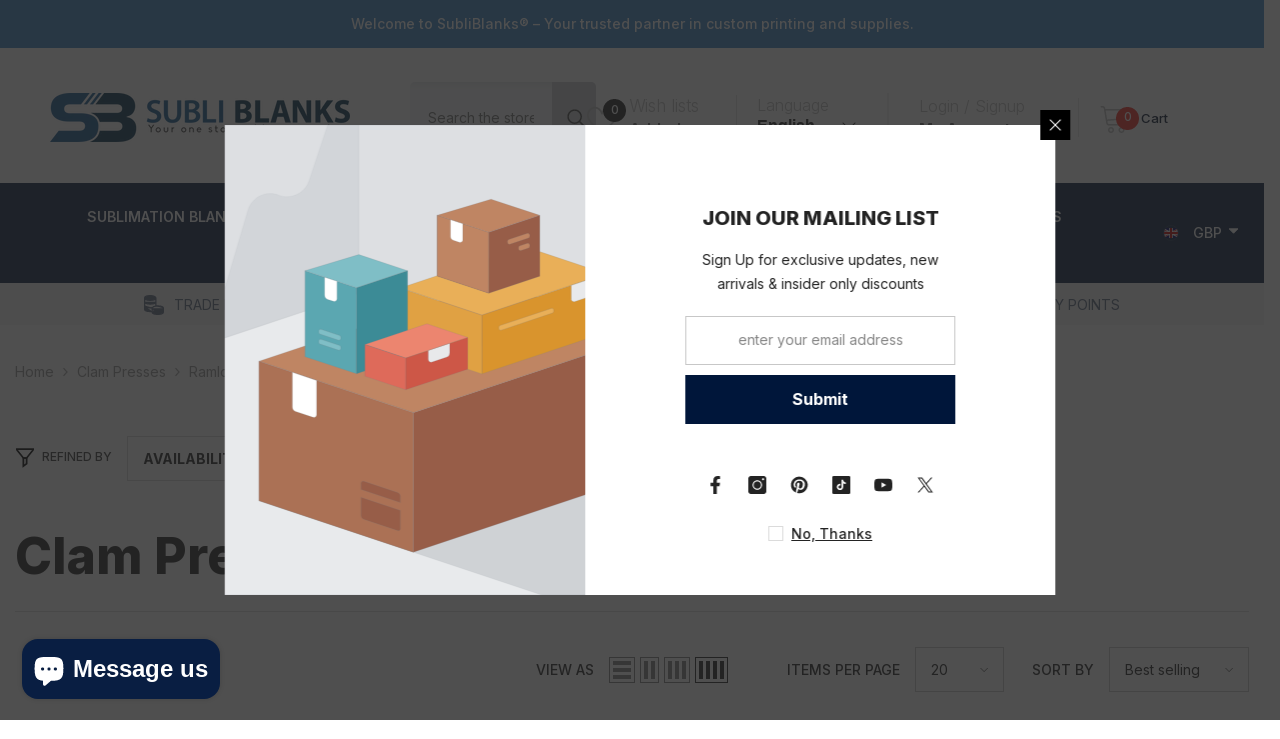

--- FILE ---
content_type: text/html; charset=utf-8
request_url: https://subliblanks.com/collections/clam-presses/ramlock
body_size: 98644
content:
<!doctype html><html
  class="no-js"
  lang="en"
  
>
  <head>
    <meta charset="utf-8">
    <meta http-equiv="X-UA-Compatible" content="IE=edge">
    <meta name="viewport" content="width=device-width,initial-scale=1">
    <meta name="theme-color" content="">
    <link rel="canonical" href="https://subliblanks.com/collections/clam-presses/ramlock" canonical-shop-url="https://subliblanks.com/"><link rel="shortcut icon" href="//subliblanks.com/cdn/shop/files/favicon_32x32.png?v=1624040628" type="image/png"><link rel="preconnect" href="https://cdn.shopify.com" crossorigin>
    <title>
      Clam Presses
 &ndash; tagged "ramlock" &ndash; SubliBlanks Limited</title>

<meta property="og:site_name" content="SubliBlanks Limited">
<meta property="og:url" content="https://subliblanks.com/collections/clam-presses/ramlock">
<meta property="og:title" content="Clam Presses">
<meta property="og:type" content="product.group">
<meta property="og:description" content="Subli Blanks - are a leading UK Sublimation wholesale supplier and offers a wide range of dye sublimation blanks, consumables. Mobile cases, mugs, Galaxy heat Press - we have a large selection of sublimation supplies and we offer 0% APR finance"><meta property="og:image" content="http://subliblanks.com/cdn/shop/files/google-b_2994e7c4-b42d-4c82-8060-6503ed4af2fb.jpg?v=1618400064">
  <meta property="og:image:secure_url" content="https://subliblanks.com/cdn/shop/files/google-b_2994e7c4-b42d-4c82-8060-6503ed4af2fb.jpg?v=1618400064">
  <meta property="og:image:width" content="3544">
  <meta property="og:image:height" content="3544"><meta name="twitter:site" content="@subliblanks"><meta name="twitter:card" content="summary_large_image">
<meta name="twitter:title" content="Clam Presses">
<meta name="twitter:description" content="Subli Blanks - are a leading UK Sublimation wholesale supplier and offers a wide range of dye sublimation blanks, consumables. Mobile cases, mugs, Galaxy heat Press - we have a large selection of sublimation supplies and we offer 0% APR finance">

    <script>window.performance && window.performance.mark && window.performance.mark('shopify.content_for_header.start');</script><meta name="google-site-verification" content="-sArLwnjnCfmu1Nb7kjb5LNiDQxj4WzxO2dK7RW7Hso">
<meta name="facebook-domain-verification" content="69ac7cv38dpl4bnd4awje84jgde647">
<meta id="shopify-digital-wallet" name="shopify-digital-wallet" content="/14288462/digital_wallets/dialog">
<meta name="shopify-checkout-api-token" content="e37639b9dcb41efdcecc181aced22e2b">
<meta id="in-context-paypal-metadata" data-shop-id="14288462" data-venmo-supported="false" data-environment="production" data-locale="en_US" data-paypal-v4="true" data-currency="GBP">
<link rel="alternate" type="application/atom+xml" title="Feed" href="/collections/clam-presses/ramlock.atom" />
<link rel="alternate" type="application/json+oembed" href="https://subliblanks.com/collections/clam-presses/ramlock.oembed">
<script async="async" src="/checkouts/internal/preloads.js?locale=en-GB"></script>
<link rel="preconnect" href="https://shop.app" crossorigin="anonymous">
<script async="async" src="https://shop.app/checkouts/internal/preloads.js?locale=en-GB&shop_id=14288462" crossorigin="anonymous"></script>
<script id="apple-pay-shop-capabilities" type="application/json">{"shopId":14288462,"countryCode":"GB","currencyCode":"GBP","merchantCapabilities":["supports3DS"],"merchantId":"gid:\/\/shopify\/Shop\/14288462","merchantName":"SubliBlanks Limited","requiredBillingContactFields":["postalAddress","email","phone"],"requiredShippingContactFields":["postalAddress","email","phone"],"shippingType":"shipping","supportedNetworks":["visa","maestro","masterCard","amex","discover","elo"],"total":{"type":"pending","label":"SubliBlanks Limited","amount":"1.00"},"shopifyPaymentsEnabled":true,"supportsSubscriptions":true}</script>
<script id="shopify-features" type="application/json">{"accessToken":"e37639b9dcb41efdcecc181aced22e2b","betas":["rich-media-storefront-analytics"],"domain":"subliblanks.com","predictiveSearch":true,"shopId":14288462,"locale":"en"}</script>
<script>var Shopify = Shopify || {};
Shopify.shop = "subliblanks.myshopify.com";
Shopify.locale = "en";
Shopify.currency = {"active":"GBP","rate":"1.0"};
Shopify.country = "GB";
Shopify.theme = {"name":"Subli Working | Theme - Current","id":180072382848,"schema_name":"Ella","schema_version":"6.7.2","theme_store_id":null,"role":"main"};
Shopify.theme.handle = "null";
Shopify.theme.style = {"id":null,"handle":null};
Shopify.cdnHost = "subliblanks.com/cdn";
Shopify.routes = Shopify.routes || {};
Shopify.routes.root = "/";</script>
<script type="module">!function(o){(o.Shopify=o.Shopify||{}).modules=!0}(window);</script>
<script>!function(o){function n(){var o=[];function n(){o.push(Array.prototype.slice.apply(arguments))}return n.q=o,n}var t=o.Shopify=o.Shopify||{};t.loadFeatures=n(),t.autoloadFeatures=n()}(window);</script>
<script>
  window.ShopifyPay = window.ShopifyPay || {};
  window.ShopifyPay.apiHost = "shop.app\/pay";
  window.ShopifyPay.redirectState = null;
</script>
<script id="shop-js-analytics" type="application/json">{"pageType":"collection"}</script>
<script defer="defer" async type="module" src="//subliblanks.com/cdn/shopifycloud/shop-js/modules/v2/client.init-shop-cart-sync_BApSsMSl.en.esm.js"></script>
<script defer="defer" async type="module" src="//subliblanks.com/cdn/shopifycloud/shop-js/modules/v2/chunk.common_CBoos6YZ.esm.js"></script>
<script type="module">
  await import("//subliblanks.com/cdn/shopifycloud/shop-js/modules/v2/client.init-shop-cart-sync_BApSsMSl.en.esm.js");
await import("//subliblanks.com/cdn/shopifycloud/shop-js/modules/v2/chunk.common_CBoos6YZ.esm.js");

  window.Shopify.SignInWithShop?.initShopCartSync?.({"fedCMEnabled":true,"windoidEnabled":true});

</script>
<script>
  window.Shopify = window.Shopify || {};
  if (!window.Shopify.featureAssets) window.Shopify.featureAssets = {};
  window.Shopify.featureAssets['shop-js'] = {"shop-cart-sync":["modules/v2/client.shop-cart-sync_DJczDl9f.en.esm.js","modules/v2/chunk.common_CBoos6YZ.esm.js"],"init-fed-cm":["modules/v2/client.init-fed-cm_BzwGC0Wi.en.esm.js","modules/v2/chunk.common_CBoos6YZ.esm.js"],"init-windoid":["modules/v2/client.init-windoid_BS26ThXS.en.esm.js","modules/v2/chunk.common_CBoos6YZ.esm.js"],"shop-cash-offers":["modules/v2/client.shop-cash-offers_DthCPNIO.en.esm.js","modules/v2/chunk.common_CBoos6YZ.esm.js","modules/v2/chunk.modal_Bu1hFZFC.esm.js"],"shop-button":["modules/v2/client.shop-button_D_JX508o.en.esm.js","modules/v2/chunk.common_CBoos6YZ.esm.js"],"init-shop-email-lookup-coordinator":["modules/v2/client.init-shop-email-lookup-coordinator_DFwWcvrS.en.esm.js","modules/v2/chunk.common_CBoos6YZ.esm.js"],"shop-toast-manager":["modules/v2/client.shop-toast-manager_tEhgP2F9.en.esm.js","modules/v2/chunk.common_CBoos6YZ.esm.js"],"shop-login-button":["modules/v2/client.shop-login-button_DwLgFT0K.en.esm.js","modules/v2/chunk.common_CBoos6YZ.esm.js","modules/v2/chunk.modal_Bu1hFZFC.esm.js"],"avatar":["modules/v2/client.avatar_BTnouDA3.en.esm.js"],"init-shop-cart-sync":["modules/v2/client.init-shop-cart-sync_BApSsMSl.en.esm.js","modules/v2/chunk.common_CBoos6YZ.esm.js"],"pay-button":["modules/v2/client.pay-button_BuNmcIr_.en.esm.js","modules/v2/chunk.common_CBoos6YZ.esm.js"],"init-shop-for-new-customer-accounts":["modules/v2/client.init-shop-for-new-customer-accounts_DrjXSI53.en.esm.js","modules/v2/client.shop-login-button_DwLgFT0K.en.esm.js","modules/v2/chunk.common_CBoos6YZ.esm.js","modules/v2/chunk.modal_Bu1hFZFC.esm.js"],"init-customer-accounts-sign-up":["modules/v2/client.init-customer-accounts-sign-up_TlVCiykN.en.esm.js","modules/v2/client.shop-login-button_DwLgFT0K.en.esm.js","modules/v2/chunk.common_CBoos6YZ.esm.js","modules/v2/chunk.modal_Bu1hFZFC.esm.js"],"shop-follow-button":["modules/v2/client.shop-follow-button_C5D3XtBb.en.esm.js","modules/v2/chunk.common_CBoos6YZ.esm.js","modules/v2/chunk.modal_Bu1hFZFC.esm.js"],"checkout-modal":["modules/v2/client.checkout-modal_8TC_1FUY.en.esm.js","modules/v2/chunk.common_CBoos6YZ.esm.js","modules/v2/chunk.modal_Bu1hFZFC.esm.js"],"init-customer-accounts":["modules/v2/client.init-customer-accounts_C0Oh2ljF.en.esm.js","modules/v2/client.shop-login-button_DwLgFT0K.en.esm.js","modules/v2/chunk.common_CBoos6YZ.esm.js","modules/v2/chunk.modal_Bu1hFZFC.esm.js"],"lead-capture":["modules/v2/client.lead-capture_Cq0gfm7I.en.esm.js","modules/v2/chunk.common_CBoos6YZ.esm.js","modules/v2/chunk.modal_Bu1hFZFC.esm.js"],"shop-login":["modules/v2/client.shop-login_BmtnoEUo.en.esm.js","modules/v2/chunk.common_CBoos6YZ.esm.js","modules/v2/chunk.modal_Bu1hFZFC.esm.js"],"payment-terms":["modules/v2/client.payment-terms_BHOWV7U_.en.esm.js","modules/v2/chunk.common_CBoos6YZ.esm.js","modules/v2/chunk.modal_Bu1hFZFC.esm.js"]};
</script>
<script>(function() {
  var isLoaded = false;
  function asyncLoad() {
    if (isLoaded) return;
    isLoaded = true;
    var urls = ["https:\/\/ext.spinwheelapp.com\/external\/v1\/97359b40ecbf5b94\/spps.js?shop=subliblanks.myshopify.com","https:\/\/app.dripappsserver.com\/assets\/scripts\/gang-sheet-edit.js?shop=subliblanks.myshopify.com","https:\/\/cdn.pushowl.com\/latest\/sdks\/pushowl-shopify.js?subdomain=subliblanks\u0026environment=production\u0026guid=a7c8510d-c2f5-4f7f-81d0-46bf0bf48af8\u0026shop=subliblanks.myshopify.com"];
    for (var i = 0; i < urls.length; i++) {
      var s = document.createElement('script');
      s.type = 'text/javascript';
      s.async = true;
      s.src = urls[i];
      var x = document.getElementsByTagName('script')[0];
      x.parentNode.insertBefore(s, x);
    }
  };
  if(window.attachEvent) {
    window.attachEvent('onload', asyncLoad);
  } else {
    window.addEventListener('load', asyncLoad, false);
  }
})();</script>
<script id="__st">var __st={"a":14288462,"offset":0,"reqid":"b8876700-ae2a-4b04-9208-bafdc3478341-1768880452","pageurl":"subliblanks.com\/collections\/clam-presses\/ramlock","u":"19900550ee43","p":"collection","rtyp":"collection","rid":265363521607};</script>
<script>window.ShopifyPaypalV4VisibilityTracking = true;</script>
<script id="captcha-bootstrap">!function(){'use strict';const t='contact',e='account',n='new_comment',o=[[t,t],['blogs',n],['comments',n],[t,'customer']],c=[[e,'customer_login'],[e,'guest_login'],[e,'recover_customer_password'],[e,'create_customer']],r=t=>t.map((([t,e])=>`form[action*='/${t}']:not([data-nocaptcha='true']) input[name='form_type'][value='${e}']`)).join(','),a=t=>()=>t?[...document.querySelectorAll(t)].map((t=>t.form)):[];function s(){const t=[...o],e=r(t);return a(e)}const i='password',u='form_key',d=['recaptcha-v3-token','g-recaptcha-response','h-captcha-response',i],f=()=>{try{return window.sessionStorage}catch{return}},m='__shopify_v',_=t=>t.elements[u];function p(t,e,n=!1){try{const o=window.sessionStorage,c=JSON.parse(o.getItem(e)),{data:r}=function(t){const{data:e,action:n}=t;return t[m]||n?{data:e,action:n}:{data:t,action:n}}(c);for(const[e,n]of Object.entries(r))t.elements[e]&&(t.elements[e].value=n);n&&o.removeItem(e)}catch(o){console.error('form repopulation failed',{error:o})}}const l='form_type',E='cptcha';function T(t){t.dataset[E]=!0}const w=window,h=w.document,L='Shopify',v='ce_forms',y='captcha';let A=!1;((t,e)=>{const n=(g='f06e6c50-85a8-45c8-87d0-21a2b65856fe',I='https://cdn.shopify.com/shopifycloud/storefront-forms-hcaptcha/ce_storefront_forms_captcha_hcaptcha.v1.5.2.iife.js',D={infoText:'Protected by hCaptcha',privacyText:'Privacy',termsText:'Terms'},(t,e,n)=>{const o=w[L][v],c=o.bindForm;if(c)return c(t,g,e,D).then(n);var r;o.q.push([[t,g,e,D],n]),r=I,A||(h.body.append(Object.assign(h.createElement('script'),{id:'captcha-provider',async:!0,src:r})),A=!0)});var g,I,D;w[L]=w[L]||{},w[L][v]=w[L][v]||{},w[L][v].q=[],w[L][y]=w[L][y]||{},w[L][y].protect=function(t,e){n(t,void 0,e),T(t)},Object.freeze(w[L][y]),function(t,e,n,w,h,L){const[v,y,A,g]=function(t,e,n){const i=e?o:[],u=t?c:[],d=[...i,...u],f=r(d),m=r(i),_=r(d.filter((([t,e])=>n.includes(e))));return[a(f),a(m),a(_),s()]}(w,h,L),I=t=>{const e=t.target;return e instanceof HTMLFormElement?e:e&&e.form},D=t=>v().includes(t);t.addEventListener('submit',(t=>{const e=I(t);if(!e)return;const n=D(e)&&!e.dataset.hcaptchaBound&&!e.dataset.recaptchaBound,o=_(e),c=g().includes(e)&&(!o||!o.value);(n||c)&&t.preventDefault(),c&&!n&&(function(t){try{if(!f())return;!function(t){const e=f();if(!e)return;const n=_(t);if(!n)return;const o=n.value;o&&e.removeItem(o)}(t);const e=Array.from(Array(32),(()=>Math.random().toString(36)[2])).join('');!function(t,e){_(t)||t.append(Object.assign(document.createElement('input'),{type:'hidden',name:u})),t.elements[u].value=e}(t,e),function(t,e){const n=f();if(!n)return;const o=[...t.querySelectorAll(`input[type='${i}']`)].map((({name:t})=>t)),c=[...d,...o],r={};for(const[a,s]of new FormData(t).entries())c.includes(a)||(r[a]=s);n.setItem(e,JSON.stringify({[m]:1,action:t.action,data:r}))}(t,e)}catch(e){console.error('failed to persist form',e)}}(e),e.submit())}));const S=(t,e)=>{t&&!t.dataset[E]&&(n(t,e.some((e=>e===t))),T(t))};for(const o of['focusin','change'])t.addEventListener(o,(t=>{const e=I(t);D(e)&&S(e,y())}));const B=e.get('form_key'),M=e.get(l),P=B&&M;t.addEventListener('DOMContentLoaded',(()=>{const t=y();if(P)for(const e of t)e.elements[l].value===M&&p(e,B);[...new Set([...A(),...v().filter((t=>'true'===t.dataset.shopifyCaptcha))])].forEach((e=>S(e,t)))}))}(h,new URLSearchParams(w.location.search),n,t,e,['guest_login'])})(!0,!0)}();</script>
<script integrity="sha256-4kQ18oKyAcykRKYeNunJcIwy7WH5gtpwJnB7kiuLZ1E=" data-source-attribution="shopify.loadfeatures" defer="defer" src="//subliblanks.com/cdn/shopifycloud/storefront/assets/storefront/load_feature-a0a9edcb.js" crossorigin="anonymous"></script>
<script crossorigin="anonymous" defer="defer" src="//subliblanks.com/cdn/shopifycloud/storefront/assets/shopify_pay/storefront-65b4c6d7.js?v=20250812"></script>
<script data-source-attribution="shopify.dynamic_checkout.dynamic.init">var Shopify=Shopify||{};Shopify.PaymentButton=Shopify.PaymentButton||{isStorefrontPortableWallets:!0,init:function(){window.Shopify.PaymentButton.init=function(){};var t=document.createElement("script");t.src="https://subliblanks.com/cdn/shopifycloud/portable-wallets/latest/portable-wallets.en.js",t.type="module",document.head.appendChild(t)}};
</script>
<script data-source-attribution="shopify.dynamic_checkout.buyer_consent">
  function portableWalletsHideBuyerConsent(e){var t=document.getElementById("shopify-buyer-consent"),n=document.getElementById("shopify-subscription-policy-button");t&&n&&(t.classList.add("hidden"),t.setAttribute("aria-hidden","true"),n.removeEventListener("click",e))}function portableWalletsShowBuyerConsent(e){var t=document.getElementById("shopify-buyer-consent"),n=document.getElementById("shopify-subscription-policy-button");t&&n&&(t.classList.remove("hidden"),t.removeAttribute("aria-hidden"),n.addEventListener("click",e))}window.Shopify?.PaymentButton&&(window.Shopify.PaymentButton.hideBuyerConsent=portableWalletsHideBuyerConsent,window.Shopify.PaymentButton.showBuyerConsent=portableWalletsShowBuyerConsent);
</script>
<script data-source-attribution="shopify.dynamic_checkout.cart.bootstrap">document.addEventListener("DOMContentLoaded",(function(){function t(){return document.querySelector("shopify-accelerated-checkout-cart, shopify-accelerated-checkout")}if(t())Shopify.PaymentButton.init();else{new MutationObserver((function(e,n){t()&&(Shopify.PaymentButton.init(),n.disconnect())})).observe(document.body,{childList:!0,subtree:!0})}}));
</script>
<script id='scb4127' type='text/javascript' async='' src='https://subliblanks.com/cdn/shopifycloud/privacy-banner/storefront-banner.js'></script><link id="shopify-accelerated-checkout-styles" rel="stylesheet" media="screen" href="https://subliblanks.com/cdn/shopifycloud/portable-wallets/latest/accelerated-checkout-backwards-compat.css" crossorigin="anonymous">
<style id="shopify-accelerated-checkout-cart">
        #shopify-buyer-consent {
  margin-top: 1em;
  display: inline-block;
  width: 100%;
}

#shopify-buyer-consent.hidden {
  display: none;
}

#shopify-subscription-policy-button {
  background: none;
  border: none;
  padding: 0;
  text-decoration: underline;
  font-size: inherit;
  cursor: pointer;
}

#shopify-subscription-policy-button::before {
  box-shadow: none;
}

      </style>
<link rel="stylesheet" media="screen" href="//subliblanks.com/cdn/shop/t/68/compiled_assets/styles.css?v=21417">
<script id="sections-script" data-sections="header-mobile,header-navigation-plain" defer="defer" src="//subliblanks.com/cdn/shop/t/68/compiled_assets/scripts.js?v=21417"></script>
<script>window.performance && window.performance.mark && window.performance.mark('shopify.content_for_header.end');</script>
    <style>@import url('https://fonts.googleapis.com/css?family=Inter:300,300i,400,400i,500,500i,600,600i,700,700i,800,800i&display=swap');
                

:root {
        --font-family-1: Inter;
        --font-family-2: Inter;

        /* Settings Body */--font-body-family: Inter;--font-body-size: 14px;--font-body-weight: 400;--body-line-height: 24px;--body-letter-spacing: 0;

        /* Settings Heading */--font-heading-family: Inter;--font-heading-size: 24px;--font-heading-weight: 900;--font-heading-style: normal;--heading-line-height: 36px;--heading-letter-spacing: 0;--heading-text-transform: uppercase;--heading-border-height: 1px;

        /* Menu Lv1 */--font-menu-lv1-family: Inter;--font-menu-lv1-size: 14px;--font-menu-lv1-weight: 600;--menu-lv1-line-height: 24px;--menu-lv1-letter-spacing: 0;--menu-lv1-text-transform: uppercase;

        /* Menu Lv2 */--font-menu-lv2-family: Inter;--font-menu-lv2-size: 14px;--font-menu-lv2-weight: 400;--menu-lv2-line-height: 24px;--menu-lv2-letter-spacing: 0;--menu-lv2-text-transform: capitalize;

        /* Menu Lv3 */--font-menu-lv3-family: Inter;--font-menu-lv3-size: 14px;--font-menu-lv3-weight: 400;--menu-lv3-line-height: 24px;--menu-lv3-letter-spacing: 0;--menu-lv3-text-transform: capitalize;

        /* Mega Menu Lv2 */--font-mega-menu-lv2-family: Inter;--font-mega-menu-lv2-size: 14px;--font-mega-menu-lv2-weight: 700;--font-mega-menu-lv2-style: normal;--mega-menu-lv2-line-height: 24px;--mega-menu-lv2-letter-spacing: 0;--mega-menu-lv2-text-transform: capitalize;

        /* Mega Menu Lv3 */--font-mega-menu-lv3-family: Inter;--font-mega-menu-lv3-size: 14px;--font-mega-menu-lv3-weight: 400;--mega-menu-lv3-line-height: 24px;--mega-menu-lv3-letter-spacing: 0;--mega-menu-lv3-text-transform: capitalize;

        /* Product Card Title */--product-title-font: Inter;--product-title-font-size : 14px;--product-title-font-weight : 400;--product-title-line-height: 24px;--product-title-letter-spacing: 0;--product-title-line-text : 2;--product-title-text-transform : capitalize;--product-title-margin-bottom: 6px;

        /* Product Card Vendor */--product-vendor-font: Inter;--product-vendor-font-size : 14px;--product-vendor-font-weight : 900;--product-vendor-font-style : normal;--product-vendor-line-height: 22px;--product-vendor-letter-spacing: 0;--product-vendor-text-transform : uppercase;--product-vendor-margin-bottom: 0px;--product-vendor-margin-top: 0px;

        /* Product Card Price */--product-price-font: Inter;--product-price-font-size : 14px;--product-price-font-weight : 700;--product-price-line-height: 22px;--product-price-letter-spacing: 0;--product-price-margin-top: 2px;--product-price-margin-bottom: 18px;

        /* Product Card Badge */--badge-font: Inter;--badge-font-size : 12px;--badge-font-weight : 400;--badge-text-transform : capitalize;--badge-letter-spacing: 0;--badge-line-height: 20px;--badge-border-radius: 4px;--badge-padding-top: 1px;--badge-padding-bottom: 1px;--badge-padding-left-right: 8px;--badge-postion-top: 15px;--badge-postion-left-right: 15px;

        /* Product Quickview */
        --product-quickview-font-size : 12px; --product-quickview-line-height: 23px; --product-quickview-border-radius: 1px; --product-quickview-padding-top: 0px; --product-quickview-padding-bottom: 0px; --product-quickview-padding-left-right: 7px; --product-quickview-sold-out-product: #e95144;--product-quickview-box-shadow: none;/* Blog Card Tile */--blog-title-font: Inter;--blog-title-font-size : 20px; --blog-title-font-weight : 700; --blog-title-line-height: 29px; --blog-title-letter-spacing: .09em; --blog-title-text-transform : uppercase;

        /* Blog Card Info (Date, Author) */--blog-info-font: Inter;--blog-info-font-size : 14px; --blog-info-font-weight : 400; --blog-info-line-height: 20px; --blog-info-letter-spacing: .02em; --blog-info-text-transform : uppercase;

        /* Button 1 */--btn-1-font-family: Inter;--btn-1-font-size: 16px; --btn-1-font-weight: 700; --btn-1-text-transform: capitalize; --btn-1-line-height: 24px; --btn-1-letter-spacing: 0; --btn-1-text-align: center; --btn-1-border-radius: 0px; --btn-1-border-width: 1px; --btn-1-border-style: solid; --btn-1-padding-top: 11px; --btn-1-padding-bottom: 12px; --btn-1-horizontal-length: 0px; --btn-1-vertical-length: 0px; --btn-1-blur-radius: 0px; --btn-1-spread: 0px;
        
--btn-1-all-bg-opacity-hover: rgba(0, 0, 0, 0.5);--btn-1-inset: ;/* Button 2 */--btn-2-font-family: Inter;--btn-2-font-size: 16px; --btn-2-font-weight: 700; --btn-2-text-transform: capitalize; --btn-2-line-height: 24px; --btn-2-letter-spacing: 0; --btn-2-text-align: center; --btn-2-border-radius: 0px; --btn-2-border-width: 1px; --btn-2-border-style: solid; --btn-2-padding-top: 13px; --btn-2-padding-bottom: 13px; --btn-2-horizontal-length: 0px; --btn-2-vertical-length: 0px; --btn-2-blur-radius: 0px; --btn-2-spread: 0px;
        
--btn-2-all-bg-opacity-hover: rgba(0, 0, 0, 0.5);--btn-2-inset: ;/* Button 3 */--btn-3-font-family: Inter;--btn-3-font-size: 14px; --btn-3-font-weight: 700; --btn-3-text-transform: capitalize; --btn-3-line-height: 24px; --btn-3-letter-spacing: 0; --btn-3-text-align: center; --btn-3-border-radius: 0px; --btn-3-border-width: 1px; --btn-3-border-style: solid; --btn-3-padding-top: 10px; --btn-3-padding-bottom: 9px; --btn-3-horizontal-length: 0px; --btn-3-vertical-length: 0px; --btn-3-blur-radius: 0px; --btn-3-spread: 0px;
        
--btn-3-all-bg-opacity: rgba(0, 0, 0, 0.1);--btn-3-all-bg-opacity-hover: rgba(0, 0, 0, 0.1);--btn-3-inset: ;/* Footer Heading */--footer-heading-font-family: Inter;--footer-heading-font-size : 18px; --footer-heading-font-weight : 700; --footer-heading-line-height : 24px; --footer-heading-letter-spacing : 0; --footer-heading-text-transform : capitalize;

        /* Footer Link */--footer-link-font-family: Inter;--footer-link-font-size : 14px; --footer-link-font-weight : ; --footer-link-line-height : 34px; --footer-link-letter-spacing : 0; --footer-link-text-transform : capitalize;

        /* Page Title */--font-page-title-family: Inter;--font-page-title-size: 24px; --font-page-title-weight: 400; --font-page-title-style: normal; --page-title-line-height: 20px; --page-title-letter-spacing: .02em; --page-title-text-transform: uppercase;

        /* Font Product Tab Title */
        --font-tab-type-1: Inter; --font-tab-type-2: Inter;

        /* Text Size */
        --text-size-font-size : 10px; --text-size-font-weight : 400; --text-size-line-height : 22px; --text-size-letter-spacing : 0; --text-size-text-transform : uppercase; --text-size-color : #787878;

        /* Font Weight */
        --font-weight-normal: 400; --font-weight-medium: 500; --font-weight-semibold: 600; --font-weight-bold: 700; --font-weight-bolder: 800; --font-weight-black: 900;

        /* Radio Button */
        --form-label-checkbox-before-bg: #fff; --form-label-checkbox-before-border: #cecece; --form-label-checkbox-before-bg-checked: #000;

        /* Conatiner */
        --body-custom-width-container: 1200px;

        /* Layout Boxed */
        --color-background-layout-boxed: #f8f8f8;/* Arrow */
        --position-horizontal-slick-arrow: -7.5%;

        /* General Color*/
        --color-text: #232323; --color-text2: #969696; --color-global: #232323; --color-white: #FFFFFF; --color-grey: #868686; --color-black: #202020; --color-base-text-rgb: 35, 35, 35; --color-base-text2-rgb: 150, 150, 150; --color-background: #ffffff; --color-background-rgb: 255, 255, 255; --color-background-overylay: rgba(255, 255, 255, 0.9); --color-base-accent-text: ; --color-base-accent-1: ; --color-base-accent-2: ; --color-link: #232323; --color-link-hover: #232323; --color-error: #D93333; --color-error-bg: #FCEEEE; --color-success: #5A5A5A; --color-success-bg: #DFF0D8; --color-info: #202020; --color-info-bg: #FFF2DD; --color-link-underline: rgba(35, 35, 35, 0.5); --color-breadcrumb: #999999; --colors-breadcrumb-hover: #232323;--colors-breadcrumb-active: #999999; --border-global: #e6e6e6; --bg-global: #fafafa; --bg-planceholder: #fafafa; --color-warning: #fff; --bg-warning: #e0b252; --color-background-10 : #e9e9e9; --color-background-20 : #d3d3d3; --color-background-30 : #bdbdbd; --color-background-50 : #919191; --color-background-global : #919191;

        /* Arrow Color */
        --arrow-color: #00163a; --arrow-background-color: rgba(0,0,0,0); --arrow-border-color: rgba(0,0,0,0);--arrow-color-hover: #00163a;--arrow-background-color-hover: rgba(0,0,0,0);--arrow-border-color-hover: rgba(0,0,0,0);--arrow-width: 60px;--arrow-height: 60px;--arrow-size: px;--arrow-size-icon: 46px;--arrow-border-radius: 50%;--arrow-border-width: 1px;--arrow-width-half: -30px;

        /* Pagination Color */
        --pagination-item-color: #3c3c3c; --pagination-item-color-active: #3c3c3c; --pagination-item-bg-color: #fff;--pagination-item-bg-color-active: #fff;--pagination-item-border-color: #fff;--pagination-item-border-color-active: #3c3c3c;--pagination-arrow-color: #3c3c3c;--pagination-arrow-color-active: #3c3c3c;--pagination-arrow-bg-color: #fff;--pagination-arrow-bg-color-active: #fff;--pagination-arrow-border-color: #fff;--pagination-arrow-border-color-active: #fff;

        /* Dots Color */
        --dots-color: #abb2bd;--dots-border-color: #abb2bd;--dots-color-active: rgba(0,0,0,0);--dots-border-color-active: #142849;--dots-style2-background-opacity: #00000050;--dots-width: 12px;--dots-height: 12px;

        /* Button Color */
        --btn-1-color: #ffffff;--btn-1-bg: #00163a;--btn-1-border: #00163a;--btn-1-color-hover: #232323;--btn-1-bg-hover: #ffffff;--btn-1-border-hover: #232323;
        --btn-2-color: #232323;--btn-2-bg: #FFFFFF;--btn-2-border: #727272;--btn-2-color-hover: #FFFFFF;--btn-2-bg-hover: #232323;--btn-2-border-hover: #232323;
        --btn-3-color: #FFFFFF;--btn-3-bg: #e9514b;--btn-3-border: #e9514b;--btn-3-color-hover: #ffffff;--btn-3-bg-hover: #e9514b;--btn-3-border-hover: #e9514b;
        --anchor-transition: all ease .3s;--bg-white: #ffffff;--bg-black: #000000;--bg-grey: #808080;--icon: var(--color-text);--text-cart: #3c3c3c;--duration-short: 100ms;--duration-default: 350ms;--duration-long: 500ms;--form-input-bg: #ffffff;--form-input-border: #c7c7c7;--form-input-color: #232323;--form-input-placeholder: #868686;--form-label: #232323;

        --new-badge-color: #ffffff;--new-badge-bg: #075ee2;--sale-badge-color: #ffffff;--sale-badge-bg: #e73e45;--sold-out-badge-color: #ffffff;--sold-out-badge-bg: #232323;--custom-badge-color: #ffffff;--custom-badge-bg: #f6b700;--bundle-badge-color: #ffffff;--bundle-badge-bg: #081a38;
        
        --product-title-color : #222222;--product-title-color-hover : #075ee2;--product-vendor-color : #00163a;--product-price-color : #006ecb;--product-sale-price-color : #00457f;--product-compare-price-color : #969696;--product-countdown-color : #c12e48;--product-countdown-bg-color : #ffffff;

        --product-swatch-border : #cbcbcb;--product-swatch-border-active : #232323;--product-swatch-width : 40px;--product-swatch-height : 40px;--product-swatch-border-radius : 0px;--product-swatch-color-width : 40px;--product-swatch-color-height : 40px;--product-swatch-color-border-radius : 20px;

        --product-wishlist-color : #000000;--product-wishlist-bg : #ffffff;--product-wishlist-border : transparent;--product-wishlist-color-added : #ffffff;--product-wishlist-bg-added : #000000;--product-wishlist-border-added : transparent;--product-compare-color : #000000;--product-compare-bg : #FFFFFF;--product-compare-color-added : #D12442; --product-compare-bg-added : #FFFFFF; --product-hot-stock-text-color : #d62828; --product-quick-view-color : #000000; --product-cart-image-fit : contain; --product-title-variant-font-size: 16px;--product-quick-view-bg : #FFFFFF;--product-quick-view-bg-above-button: rgba(255, 255, 255, 0.7);--product-quick-view-color-hover : #FFFFFF;--product-quick-view-bg-hover : #000000;--product-action-color : #ffffff;--product-action-bg : #3b87ca;--product-action-border : #00163a;--product-action-color-hover : #00163a;--product-action-bg-hover : #ffffff;--product-action-border-hover : #00163a;

        /* Multilevel Category Filter */
        --color-label-multiLevel-categories: #232323;--bg-label-multiLevel-categories: #fff;--color-button-multiLevel-categories: #fff;--bg-button-multiLevel-categories: #ff8b21;--border-button-multiLevel-categories: transparent;--hover-color-button-multiLevel-categories: #fff;--hover-bg-button-multiLevel-categories: #ff8b21;--cart-item-bg : #ffffff;--cart-item-border : #e8e8e8;--cart-item-border-width : 1px;--cart-item-border-style : solid;--free-shipping-height : 20px;--free-shipping-border-radius : 4px;--free-shipping-color : #727272; --free-shipping-bg : #ededed;--free-shipping-bg-1: #f44336;--free-shipping-bg-2: #ffa206;--free-shipping-bg-3: #1c4891;--free-shipping-bg-4: #10336e; --free-shipping-min-height : 30.0px;--w-product-swatch-custom: 30px;--h-product-swatch-custom: 30px;--w-product-swatch-custom-mb: 20px;--h-product-swatch-custom-mb: 20px;--font-size-product-swatch-more: 12px;--swatch-border : #cbcbcb;--swatch-border-active : #232323;

        --variant-size: #232323;--variant-size-border: #e7e7e7;--variant-size-bg: #ffffff;--variant-size-hover: #ffffff;--variant-size-border-hover: #232323;--variant-size-bg-hover: #232323;--variant-bg : #ffffff; --variant-color : #232323; --variant-bg-active : #ffffff; --variant-color-active : #232323;

        --fontsize-text-social: 12px;
        --page-content-distance: 64px;--sidebar-content-distance: 40px;--button-transition-ease: cubic-bezier(.25,.46,.45,.94);

        /* Loading Spinner Color */
        --spinner-top-color: #fc0; --spinner-right-color: #4dd4c6; --spinner-bottom-color: #f00; --spinner-left-color: #f6f6f6;

        /* Product Card Marquee */
        --product-marquee-background-color: ;--product-marquee-text-color: #FFFFFF;--product-marquee-text-size: 14px;--product-marquee-text-mobile-size: 14px;--product-marquee-text-weight: 400;--product-marquee-text-transform: none;--product-marquee-text-style: normal;--product-marquee-speed: ; --product-marquee-line-height: calc(var(--product-marquee-text-mobile-size) * 1.5);
    }
</style>
    <link href="//subliblanks.com/cdn/shop/t/68/assets/base.css?v=65345018513743870921754873439" rel="stylesheet" type="text/css" media="all" />
<link href="//subliblanks.com/cdn/shop/t/68/assets/custom.css?v=62056451689326109921758284877" rel="stylesheet" type="text/css" media="all" />
<link href="//subliblanks.com/cdn/shop/t/68/assets/fade-up-animation.css?v=42938924131969288901743254686" rel="stylesheet" type="text/css" media="all" />
<link href="//subliblanks.com/cdn/shop/t/68/assets/layout_rtl.css?v=9385410173625328741743254687" rel="stylesheet" type="text/css" media="all" />
<link href="//subliblanks.com/cdn/shop/t/68/assets/animated.css?v=124579380764407670711743254684" rel="stylesheet" type="text/css" media="all" />
<link href="//subliblanks.com/cdn/shop/t/68/assets/component-card.css?v=30603824125096546601743254685" rel="stylesheet" type="text/css" media="all" />
<link href="//subliblanks.com/cdn/shop/t/68/assets/component-loading-overlay.css?v=23413779889692260311743254685" rel="stylesheet" type="text/css" media="all" />
<link href="//subliblanks.com/cdn/shop/t/68/assets/component-loading-banner.css?v=69856287195459887291743254685" rel="stylesheet" type="text/css" media="all" />
<link href="//subliblanks.com/cdn/shop/t/68/assets/component-quick-cart.css?v=26051518140860836451743254686" rel="stylesheet" type="text/css" media="all" />
<link rel="stylesheet" href="//subliblanks.com/cdn/shop/t/68/assets/vendor.css?v=51530415543490038341743254687" media="print" onload="this.media='all'">
<noscript><link href="//subliblanks.com/cdn/shop/t/68/assets/vendor.css?v=51530415543490038341743254687" rel="stylesheet" type="text/css" media="all" /></noscript>


	<link href="//subliblanks.com/cdn/shop/t/68/assets/component-card-02.css?v=146032073730507118721743622389" rel="stylesheet" type="text/css" media="all" />


<link href="//subliblanks.com/cdn/shop/t/68/assets/component-predictive-search.css?v=108862789226156590491743254685" rel="stylesheet" type="text/css" media="all" />
<link rel="stylesheet" href="//subliblanks.com/cdn/shop/t/68/assets/component-product-form.css?v=65114887433882135101743371108" media="print" onload="this.media='all'">
	<link rel="stylesheet" href="//subliblanks.com/cdn/shop/t/68/assets/component-price.css?v=37840971260086266781743684163" media="print" onload="this.media='all'">
	<link rel="stylesheet" href="//subliblanks.com/cdn/shop/t/68/assets/component-badge.css?v=103968488242217624591755025333" media="print" onload="this.media='all'">
	<link rel="stylesheet" href="//subliblanks.com/cdn/shop/t/68/assets/component-rte.css?v=21679658566701308351743684751" media="print" onload="this.media='all'">
	<link rel="stylesheet" href="//subliblanks.com/cdn/shop/t/68/assets/component-share.css?v=23553761141326501681743254686" media="print" onload="this.media='all'"><link rel="stylesheet" href="//subliblanks.com/cdn/shop/t/68/assets/component-newsletter.css?v=111617043413587308161743254685" media="print" onload="this.media='all'">
<link rel="stylesheet" href="//subliblanks.com/cdn/shop/t/68/assets/component-slider.css?v=134420753549460766241743254686" media="print" onload="this.media='all'">
<link rel="stylesheet" href="//subliblanks.com/cdn/shop/t/68/assets/component-list-social.css?v=102044711114163579551743254685" media="print" onload="this.media='all'"><noscript><link href="//subliblanks.com/cdn/shop/t/68/assets/component-product-form.css?v=65114887433882135101743371108" rel="stylesheet" type="text/css" media="all" /></noscript>
	<noscript><link href="//subliblanks.com/cdn/shop/t/68/assets/component-price.css?v=37840971260086266781743684163" rel="stylesheet" type="text/css" media="all" /></noscript>
	<noscript><link href="//subliblanks.com/cdn/shop/t/68/assets/component-badge.css?v=103968488242217624591755025333" rel="stylesheet" type="text/css" media="all" /></noscript>
	<noscript><link href="//subliblanks.com/cdn/shop/t/68/assets/component-rte.css?v=21679658566701308351743684751" rel="stylesheet" type="text/css" media="all" /></noscript>
	<noscript><link href="//subliblanks.com/cdn/shop/t/68/assets/component-share.css?v=23553761141326501681743254686" rel="stylesheet" type="text/css" media="all" /></noscript><noscript><link href="//subliblanks.com/cdn/shop/t/68/assets/component-newsletter.css?v=111617043413587308161743254685" rel="stylesheet" type="text/css" media="all" /></noscript>
<noscript><link href="//subliblanks.com/cdn/shop/t/68/assets/component-slider.css?v=134420753549460766241743254686" rel="stylesheet" type="text/css" media="all" /></noscript>
<noscript><link href="//subliblanks.com/cdn/shop/t/68/assets/component-list-social.css?v=102044711114163579551743254685" rel="stylesheet" type="text/css" media="all" /></noscript>

<style type="text/css">
	.nav-title-mobile {display: none;}.list-menu--disclosure{display: none;position: absolute;min-width: 100%;width: 22rem;background-color: var(--bg-white);box-shadow: 0 1px 4px 0 rgb(0 0 0 / 15%);padding: 5px 0 5px 20px;opacity: 0;visibility: visible;pointer-events: none;transition: opacity var(--duration-default) ease, transform var(--duration-default) ease;}.list-menu--disclosure-2{margin-left: calc(100% - 15px);z-index: 2;top: -5px;}.list-menu--disclosure:focus {outline: none;}.list-menu--disclosure.localization-selector {max-height: 18rem;overflow: auto;width: 10rem;padding: 0.5rem;}.js menu-drawer > details > summary::before, .js menu-drawer > details[open]:not(.menu-opening) > summary::before {content: '';position: absolute;cursor: default;width: 100%;height: calc(100vh - 100%);height: calc(var(--viewport-height, 100vh) - (var(--header-bottom-position, 100%)));top: 100%;left: 0;background: var(--color-foreground-50);opacity: 0;visibility: hidden;z-index: 2;transition: opacity var(--duration-default) ease,visibility var(--duration-default) ease;}menu-drawer > details[open] > summary::before {visibility: visible;opacity: 1;}.menu-drawer {position: absolute;transform: translateX(-100%);visibility: hidden;z-index: 3;left: 0;top: 100%;width: 100%;max-width: calc(100vw - 4rem);padding: 0;border: 0.1rem solid var(--color-background-10);border-left: 0;border-bottom: 0;background-color: var(--bg-white);overflow-x: hidden;}.js .menu-drawer {height: calc(100vh - 100%);height: calc(var(--viewport-height, 100vh) - (var(--header-bottom-position, 100%)));}.js details[open] > .menu-drawer, .js details[open] > .menu-drawer__submenu {transition: transform var(--duration-default) ease, visibility var(--duration-default) ease;}.no-js details[open] > .menu-drawer, .js details[open].menu-opening > .menu-drawer, details[open].menu-opening > .menu-drawer__submenu {transform: translateX(0);visibility: visible;}@media screen and (min-width: 750px) {.menu-drawer {width: 40rem;}.no-js .menu-drawer {height: auto;}}.menu-drawer__inner-container {position: relative;height: 100%;}.menu-drawer__navigation-container {display: grid;grid-template-rows: 1fr auto;align-content: space-between;overflow-y: auto;height: 100%;}.menu-drawer__navigation {padding: 0 0 5.6rem 0;}.menu-drawer__inner-submenu {height: 100%;overflow-x: hidden;overflow-y: auto;}.no-js .menu-drawer__navigation {padding: 0;}.js .menu-drawer__menu li {width: 100%;border-bottom: 1px solid #e6e6e6;overflow: hidden;}.menu-drawer__menu-item{line-height: var(--body-line-height);letter-spacing: var(--body-letter-spacing);padding: 10px 20px 10px 15px;cursor: pointer;display: flex;align-items: center;justify-content: space-between;}.menu-drawer__menu-item .label{display: inline-block;vertical-align: middle;font-size: calc(var(--font-body-size) - 4px);font-weight: var(--font-weight-normal);letter-spacing: var(--body-letter-spacing);height: 20px;line-height: 20px;margin: 0 0 0 10px;padding: 0 5px;text-transform: uppercase;text-align: center;position: relative;}.menu-drawer__menu-item .label:before{content: "";position: absolute;border: 5px solid transparent;top: 50%;left: -9px;transform: translateY(-50%);}.menu-drawer__menu-item > .icon{width: 24px;height: 24px;margin: 0 10px 0 0;}.menu-drawer__menu-item > .symbol {position: absolute;right: 20px;top: 50%;transform: translateY(-50%);display: flex;align-items: center;justify-content: center;font-size: 0;pointer-events: none;}.menu-drawer__menu-item > .symbol .icon{width: 14px;height: 14px;opacity: .6;}.menu-mobile-icon .menu-drawer__menu-item{justify-content: flex-start;}.no-js .menu-drawer .menu-drawer__menu-item > .symbol {display: none;}.js .menu-drawer__submenu {position: absolute;top: 0;width: 100%;bottom: 0;left: 0;background-color: var(--bg-white);z-index: 1;transform: translateX(100%);visibility: hidden;}.js .menu-drawer__submenu .menu-drawer__submenu {overflow-y: auto;}.menu-drawer__close-button {display: block;width: 100%;padding: 10px 15px;background-color: transparent;border: none;background: #f6f8f9;position: relative;}.menu-drawer__close-button .symbol{position: absolute;top: auto;left: 20px;width: auto;height: 22px;z-index: 10;display: flex;align-items: center;justify-content: center;font-size: 0;pointer-events: none;}.menu-drawer__close-button .icon {display: inline-block;vertical-align: middle;width: 18px;height: 18px;transform: rotate(180deg);}.menu-drawer__close-button .text{max-width: calc(100% - 50px);white-space: nowrap;overflow: hidden;text-overflow: ellipsis;display: inline-block;vertical-align: top;width: 100%;margin: 0 auto;}.no-js .menu-drawer__close-button {display: none;}.menu-drawer__utility-links {padding: 2rem;}.menu-drawer__account {display: inline-flex;align-items: center;text-decoration: none;padding: 1.2rem;margin-left: -1.2rem;font-size: 1.4rem;}.menu-drawer__account .icon-account {height: 2rem;width: 2rem;margin-right: 1rem;}.menu-drawer .list-social {justify-content: flex-start;margin-left: -1.25rem;margin-top: 2rem;}.menu-drawer .list-social:empty {display: none;}.menu-drawer .list-social__link {padding: 1.3rem 1.25rem;}

	/* Style General */
	.d-block{display: block}.d-inline-block{display: inline-block}.d-flex{display: flex}.d-none {display: none}.d-grid{display: grid}.ver-alg-mid {vertical-align: middle}.ver-alg-top{vertical-align: top}
	.flex-jc-start{justify-content:flex-start}.flex-jc-end{justify-content:flex-end}.flex-jc-center{justify-content:center}.flex-jc-between{justify-content:space-between}.flex-jc-stretch{justify-content:stretch}.flex-align-start{align-items: flex-start}.flex-align-center{align-items: center}.flex-align-end{align-items: flex-end}.flex-align-stretch{align-items:stretch}.flex-wrap{flex-wrap: wrap}.flex-nowrap{flex-wrap: nowrap}.fd-row{flex-direction:row}.fd-row-reverse{flex-direction:row-reverse}.fd-column{flex-direction:column}.fd-column-reverse{flex-direction:column-reverse}.fg-0{flex-grow:0}.fs-0{flex-shrink:0}.gap-15{gap:15px}.gap-30{gap:30px}.gap-col-30{column-gap:30px}
	.p-relative{position:relative}.p-absolute{position:absolute}.p-static{position:static}.p-fixed{position:fixed;}
	.zi-1{z-index:1}.zi-2{z-index:2}.zi-3{z-index:3}.zi-5{z-index:5}.zi-6{z-index:6}.zi-7{z-index:7}.zi-9{z-index:9}.zi-10{z-index:10}.zi-99{z-index:99} .zi-100{z-index:100} .zi-101{z-index:101}
	.top-0{top:0}.top-100{top:100%}.top-auto{top:auto}.left-0{left:0}.left-auto{left:auto}.right-0{right:0}.right-auto{right:auto}.bottom-0{bottom:0}
	.middle-y{top:50%;transform:translateY(-50%)}.middle-x{left:50%;transform:translateX(-50%)}
	.opacity-0{opacity:0}.opacity-1{opacity:1}
	.o-hidden{overflow:hidden}.o-visible{overflow:visible}.o-unset{overflow:unset}.o-x-hidden{overflow-x:hidden}.o-y-auto{overflow-y:auto;}
	.pt-0{padding-top:0}.pt-2{padding-top:2px}.pt-5{padding-top:5px}.pt-10{padding-top:10px}.pt-10-imp{padding-top:10px !important}.pt-12{padding-top:12px}.pt-16{padding-top:16px}.pt-20{padding-top:20px}.pt-24{padding-top:24px}.pt-30{padding-top:30px}.pt-32{padding-top:32px}.pt-36{padding-top:36px}.pt-48{padding-top:48px}.pb-0{padding-bottom:0}.pb-5{padding-bottom:5px}.pb-10{padding-bottom:10px}.pb-10-imp{padding-bottom:10px !important}.pb-12{padding-bottom:12px}.pb-15{padding-bottom:15px}.pb-16{padding-bottom:16px}.pb-18{padding-bottom:18px}.pb-20{padding-bottom:20px}.pb-24{padding-bottom:24px}.pb-32{padding-bottom:32px}.pb-40{padding-bottom:40px}.pb-48{padding-bottom:48px}.pb-50{padding-bottom:50px}.pb-80{padding-bottom:80px}.pb-84{padding-bottom:84px}.pr-0{padding-right:0}.pr-5{padding-right: 5px}.pr-10{padding-right:10px}.pr-20{padding-right:20px}.pr-24{padding-right:24px}.pr-30{padding-right:30px}.pr-36{padding-right:36px}.pr-80{padding-right:80px}.pl-0{padding-left:0}.pl-12{padding-left:12px}.pl-20{padding-left:20px}.pl-24{padding-left:24px}.pl-36{padding-left:36px}.pl-48{padding-left:48px}.pl-52{padding-left:52px}.pl-80{padding-left:80px}.p-zero{padding:0}
	.m-lr-auto{margin:0 auto}.m-zero{margin:0}.ml-auto{margin-left:auto}.ml-0{margin-left:0}.ml-5{margin-left:5px}.ml-15{margin-left:15px}.ml-20{margin-left:20px}.ml-30{margin-left:30px}.mr-auto{margin-right:auto}.mr-0{margin-right:0}.mr-5{margin-right:5px}.mr-10{margin-right:10px}.mr-20{margin-right:20px}.mr-30{margin-right:30px}.mt-0{margin-top: 0}.mt-10{margin-top: 10px}.mt-15{margin-top: 15px}.mt-20{margin-top: 20px}.mt-25{margin-top: 25px}.mt-30{margin-top: 30px}.mt-40{margin-top: 40px}.mt-45{margin-top: 45px}.mb-0{margin-bottom: 0}.mb-5{margin-bottom: 5px}.mb-10{margin-bottom: 10px}.mb-15{margin-bottom: 15px}.mb-18{margin-bottom: 18px}.mb-20{margin-bottom: 20px}.mb-30{margin-bottom: 30px}
	.h-0{height:0}.h-100{height:100%}.h-100v{height:100vh}.h-auto{height:auto}.mah-100{max-height:100%}.mih-15{min-height: 15px}.mih-none{min-height: unset}.lih-15{line-height: 15px}
	.w-50pc{width:50%}.w-100{width:100%}.w-100v{width:100vw}.maw-100{max-width:100%}.maw-300{max-width:300px}.maw-480{max-width: 480px}.maw-780{max-width: 780px}.w-auto{width:auto}.minw-auto{min-width: auto}.min-w-100{min-width: 100px}
	.float-l{float:left}.float-r{float:right}
	.b-zero{border:none}.br-50p{border-radius:50%}.br-zero{border-radius:0}.br-2{border-radius:2px}.bg-none{background: none}
	.stroke-w-0{stroke-width: 0px}.stroke-w-1h{stroke-width: 0.5px}.stroke-w-1{stroke-width: 1px}.stroke-w-3{stroke-width: 3px}.stroke-w-5{stroke-width: 5px}.stroke-w-7 {stroke-width: 7px}.stroke-w-10 {stroke-width: 10px}.stroke-w-12 {stroke-width: 12px}.stroke-w-15 {stroke-width: 15px}.stroke-w-20 {stroke-width: 20px}.stroke-w-25 {stroke-width: 25px}.stroke-w-30{stroke-width: 30px}.stroke-w-32 {stroke-width: 32px}.stroke-w-40 {stroke-width: 40px}
	.w-21{width: 21px}.w-23{width: 23px}.w-24{width: 24px}.h-22{height: 22px}.h-23{height: 23px}.h-24{height: 24px}.w-h-16{width: 16px;height: 16px}.w-h-17{width: 17px;height: 17px}.w-h-18 {width: 18px;height: 18px}.w-h-19{width: 19px;height: 19px}.w-h-20 {width: 20px;height: 20px}.w-h-21{width: 21px;height: 21px}.w-h-22 {width: 22px;height: 22px}.w-h-23{width: 23px;height: 23px}.w-h-24 {width: 24px;height: 24px}.w-h-25 {width: 25px;height: 25px}.w-h-26 {width: 26px;height: 26px}.w-h-27 {width: 27px;height: 27px}.w-h-28 {width: 28px;height: 28px}.w-h-29 {width: 29px;height: 29px}.w-h-30 {width: 30px;height: 30px}.w-h-31 {width: 31px;height: 31px}.w-h-32 {width: 32px;height: 32px}.w-h-33 {width: 33px;height: 33px}.w-h-34 {width: 34px;height: 34px}.w-h-35 {width: 35px;height: 35px}.w-h-36 {width: 36px;height: 36px}.w-h-37 {width: 37px;height: 37px}
	.txt-d-none{text-decoration:none}.txt-d-underline{text-decoration:underline}.txt-u-o-1{text-underline-offset: 1px}.txt-u-o-2{text-underline-offset: 2px}.txt-u-o-3{text-underline-offset: 3px}.txt-u-o-4{text-underline-offset: 4px}.txt-u-o-5{text-underline-offset: 5px}.txt-u-o-6{text-underline-offset: 6px}.txt-u-o-8{text-underline-offset: 8px}.txt-u-o-12{text-underline-offset: 12px}.txt-t-up{text-transform:uppercase}.txt-t-cap{text-transform:capitalize}
	.ft-0{font-size: 0}.ft-16{font-size: 16px}.ls-0{letter-spacing: 0}.ls-02{letter-spacing: 0.2em}.ls-05{letter-spacing: 0.5em}.ft-i{font-style: italic}
	.button-effect svg{transition: 0.3s}.button-effect:hover svg{transform: rotate(180deg)}
	.icon-effect:hover svg {transform: scale(1.15)}.icon-effect:hover .icon-search-1 {transform: rotate(-90deg) scale(1.15)}
	.link-effect > span:after, .link-effect > .text__icon:after{content: "";position: absolute;bottom: -2px;left: 0;height: 1px;width: 100%;transform: scaleX(0);transition: transform var(--duration-default) ease-out;transform-origin: right}
	.link-effect > .text__icon:after{ bottom: 0 }
	.link-effect > span:hover:after, .link-effect > .text__icon:hover:after{transform: scaleX(1);transform-origin: left}
	@media (min-width: 1025px){
		.pl-lg-80{padding-left:80px}.pr-lg-80{padding-right:80px}
	}
</style>
    <script src="//subliblanks.com/cdn/shop/t/68/assets/vendor.js?v=37601539231953232631743254687" type="text/javascript"></script>
<script src="//subliblanks.com/cdn/shop/t/68/assets/global.js?v=94502625666594437981743254686" type="text/javascript"></script>
<script src="//subliblanks.com/cdn/shop/t/68/assets/lazysizes.min.js?v=122719776364282065531743254687" type="text/javascript"></script>
<!-- <script src="//subliblanks.com/cdn/shop/t/68/assets/menu.js?v=67448401357794802601743254687" type="text/javascript"></script> --><script src="//subliblanks.com/cdn/shop/t/68/assets/predictive-search.js?v=10137649417781944001743254687" defer="defer"></script><script src="//subliblanks.com/cdn/shop/t/68/assets/animations.js?v=120914312502650503191743254684" defer="defer"></script>

<script>
    window.lazySizesConfig = window.lazySizesConfig || {};
    lazySizesConfig.loadMode = 1;
    window.lazySizesConfig.init = false;
    lazySizes.init();

    window.rtl_slick = false;
    window.mobile_menu = 'default';
    window.iso_code = 'en';
    
        window.money_format = '£{{amount}} GBP';
    
    window.shop_currency = 'GBP';
    window.currencySymbol ="£";
    window.show_multiple_currencies = false;
    window.routes = {
        root: '',
        cart: '/cart',
        cart_add_url: '/cart/add',
        cart_change_url: '/cart/change',
        cart_update_url: '/cart/update',
        collection_all: '/collections/all',
        predictive_search_url: '/search/suggest',
        search_url: '/search'
    }; 
    window.button_load_more = {
        default: `Show more`,
        loading: `Loading...`,
        view_all: `View all collection`,
        no_more: `No more product`,
        no_more_collection: `No more collection`
    };
    window.after_add_to_cart = {
        type: 'quick_cart',
        message: `is added to your shopping cart.`,
        message_2: `Product added to cart successfully`
    };
    window.variant_image_group_quick_view = false;
    window.quick_view = {
        show: true,
        show_mb: true
    };
    window.quick_shop = {
        show: true,
        see_details: `View full details`,
    };
    window.quick_cart = {
        show: true
    };
    window.cartStrings = {
        error: `There was an error while updating your cart. Please try again.`,
        quantityError: `You can only add [quantity] of this item to your cart.`,
        addProductOutQuantity: `You can only add [maxQuantity] of this product to your cart`,
        addProductOutQuantity2: `The quantity of this product is insufficient.`,
        cartErrorMessage: `Translation missing: en.sections.cart.cart_quantity_error_prefix`,
        soldoutText: `sold out`,
        alreadyText: `all`,
        items: `items`,
        item: `item`,
        item_99: `99+`,
    };
    window.variantStrings = {
        addToCart: `Add to cart`,
        addingToCart: `Adding to cart...`,
        addedToCart: `Added to cart`,
        submit: `Submit`,
        soldOut: `Sold out`,
        unavailable: `Unavailable`,
        soldOut_message: `This variant is sold out!`,
        unavailable_message: `This variant is unavailable!`,
        addToCart_message: `You must select at least one products to add!`,
        select: `Select options`,
        preOrder: `Pre-order`,
        add: `Add`,
        unavailable_with_option: `[value] (unavailable)`,
        hide_variants_unavailable: true
    };
    window.quickOrderListStrings = {
        itemsAdded: `[quantity] items added`,
        itemAdded: `[quantity] item added`,
        itemsRemoved: `[quantity] items removed`,
        itemRemoved: `[quantity] item removed`,
        viewCart: `View cart`,
        each: `/ea`,
        min_error: `This item has a minimum of [min]`,
        max_error: `This item has a maximum of [max]`,
        step_error: `You can only add this item in increments of [step]`,
    };
    window.inventory_text = {
        hotStock: `Hurry up! Only [inventory] left`,
        hotStock2: `Please hurry! Only [inventory] left in stock`,
        warningQuantity: `Maximum quantity: [inventory]`,
        inStock: `In stock`,
        outOfStock: `Out Of Stock`,
        manyInStock: `Many In Stock`,
        show_options: `Show variants`,
        hide_options: `Hide variants`,
        adding : `Adding`,
        thank_you : `Thank you`,
        add_more : `Add more`,
        cart_feedback : `Added`
    };
    
        
            window.free_shipping_price = 150;
        
        window.free_shipping_text = {
            free_shipping_message: `Free shipping for all orders over`,
            free_shipping_message_1: `You qualify for free shipping!`,
            free_shipping_message_2:`Only`,
            free_shipping_message_3: `away from`,
            free_shipping_message_4: `free shipping`,
            free_shipping_1: `Free`,
            free_shipping_2: `TBD`
        };
    
    
        window.notify_me = {
            show: false
        };
    
    window.compare = {
        show: false,
        add: `Add to compare`,
        added: `Added to compare`,
        message: `You must select at least two products to compare!`
    };
    window.wishlist = {
        show: true,
        add: `Add to wishlist`,
        added: `Added to wishlist`,
        empty: `No product is added to your wishlist`,
        continue_shopping: `Continue shopping`
    };
    window.pagination = {
        style: 2,
        next: `Next`,
        prev: `Prev`
    }
    window.countdown = {
        text: `10% DISCOUNT - USE CODE : SCHOOL`,
        day: `D`,
        hour: `H`,
        min: `M`,
        sec: `S`,
        day_2: `Days`,
        hour_2: `Hours`,
        min_2: `Mins`,
        sec_2: `Secs`,
        days: `Days`,
        hours: `Hours`,
        mins: `Mins`,
        secs: `Secs`,
        d: `d`,
        h: `h`,
        m: `m`,
        s: `s`
    };
    window.customer_view = {
        text: `[number] customers are viewing this product`
    };

    
        window.arrows = {
            icon_next: `<button type="button" class="slick-next" aria-label="Next" role="button"><svg role="img" xmlns="http://www.w3.org/2000/svg" viewBox="0 0 24 24"><path d="M 7.75 1.34375 L 6.25 2.65625 L 14.65625 12 L 6.25 21.34375 L 7.75 22.65625 L 16.75 12.65625 L 17.34375 12 L 16.75 11.34375 Z"></path></svg></button>`,
            icon_prev: `<button type="button" class="slick-prev" aria-label="Previous" role="button"><svg role="img" xmlns="http://www.w3.org/2000/svg" viewBox="0 0 24 24"><path d="M 7.75 1.34375 L 6.25 2.65625 L 14.65625 12 L 6.25 21.34375 L 7.75 22.65625 L 16.75 12.65625 L 17.34375 12 L 16.75 11.34375 Z"></path></svg></button>`
        }
    

    window.dynamic_browser_title = {
        show: true,
        text: 'Dont forget to checkout SubliBlanks Limitedt forget to checkout SubliBlanks Limited'
    };
    
    window.show_more_btn_text = {
        show_more: `Show more`,
        show_less: `Show less`,
        show_all: `Show all`,
    };

    function getCookie(cname) {
        let name = cname + "=";
        let decodedCookie = decodeURIComponent(document.cookie);
        let ca = decodedCookie.split(';');
        for(let i = 0; i <ca.length; i++) {
          let c = ca[i];
          while (c.charAt(0) == ' ') {
            c = c.substring(1);
          }
          if (c.indexOf(name) == 0) {
            return c.substring(name.length, c.length);
          }
        }
        return "";
    }
    
    const cookieAnnouncemenClosed = getCookie('announcement');
    window.announcementClosed = cookieAnnouncemenClosed === 'closed'
</script><script>
      const currentCollection = "clam-presses";
      document.cookie = `currentCollection=${currentCollection}; path=/`;
    </script>

    <script>
      document.documentElement.className = document.documentElement.className.replace('no-js', 'js');
    </script><!-- BEGIN app block: shopify://apps/pagefly-page-builder/blocks/app-embed/83e179f7-59a0-4589-8c66-c0dddf959200 -->

<!-- BEGIN app snippet: pagefly-cro-ab-testing-main -->







<script>
  ;(function () {
    const url = new URL(window.location)
    const viewParam = url.searchParams.get('view')
    if (viewParam && viewParam.includes('variant-pf-')) {
      url.searchParams.set('pf_v', viewParam)
      url.searchParams.delete('view')
      window.history.replaceState({}, '', url)
    }
  })()
</script>



<script type='module'>
  
  window.PAGEFLY_CRO = window.PAGEFLY_CRO || {}

  window.PAGEFLY_CRO['data_debug'] = {
    original_template_suffix: "all_collections",
    allow_ab_test: false,
    ab_test_start_time: 0,
    ab_test_end_time: 0,
    today_date_time: 1768880452000,
  }
  window.PAGEFLY_CRO['GA4'] = { enabled: false}
</script>

<!-- END app snippet -->








  <script src='https://cdn.shopify.com/extensions/019bb4f9-aed6-78a3-be91-e9d44663e6bf/pagefly-page-builder-215/assets/pagefly-helper.js' defer='defer'></script>

  <script src='https://cdn.shopify.com/extensions/019bb4f9-aed6-78a3-be91-e9d44663e6bf/pagefly-page-builder-215/assets/pagefly-general-helper.js' defer='defer'></script>

  <script src='https://cdn.shopify.com/extensions/019bb4f9-aed6-78a3-be91-e9d44663e6bf/pagefly-page-builder-215/assets/pagefly-snap-slider.js' defer='defer'></script>

  <script src='https://cdn.shopify.com/extensions/019bb4f9-aed6-78a3-be91-e9d44663e6bf/pagefly-page-builder-215/assets/pagefly-slideshow-v3.js' defer='defer'></script>

  <script src='https://cdn.shopify.com/extensions/019bb4f9-aed6-78a3-be91-e9d44663e6bf/pagefly-page-builder-215/assets/pagefly-slideshow-v4.js' defer='defer'></script>

  <script src='https://cdn.shopify.com/extensions/019bb4f9-aed6-78a3-be91-e9d44663e6bf/pagefly-page-builder-215/assets/pagefly-glider.js' defer='defer'></script>

  <script src='https://cdn.shopify.com/extensions/019bb4f9-aed6-78a3-be91-e9d44663e6bf/pagefly-page-builder-215/assets/pagefly-slideshow-v1-v2.js' defer='defer'></script>

  <script src='https://cdn.shopify.com/extensions/019bb4f9-aed6-78a3-be91-e9d44663e6bf/pagefly-page-builder-215/assets/pagefly-product-media.js' defer='defer'></script>

  <script src='https://cdn.shopify.com/extensions/019bb4f9-aed6-78a3-be91-e9d44663e6bf/pagefly-page-builder-215/assets/pagefly-product.js' defer='defer'></script>


<script id='pagefly-helper-data' type='application/json'>
  {
    "page_optimization": {
      "assets_prefetching": false
    },
    "elements_asset_mapper": {
      "Accordion": "https://cdn.shopify.com/extensions/019bb4f9-aed6-78a3-be91-e9d44663e6bf/pagefly-page-builder-215/assets/pagefly-accordion.js",
      "Accordion3": "https://cdn.shopify.com/extensions/019bb4f9-aed6-78a3-be91-e9d44663e6bf/pagefly-page-builder-215/assets/pagefly-accordion3.js",
      "CountDown": "https://cdn.shopify.com/extensions/019bb4f9-aed6-78a3-be91-e9d44663e6bf/pagefly-page-builder-215/assets/pagefly-countdown.js",
      "GMap1": "https://cdn.shopify.com/extensions/019bb4f9-aed6-78a3-be91-e9d44663e6bf/pagefly-page-builder-215/assets/pagefly-gmap.js",
      "GMap2": "https://cdn.shopify.com/extensions/019bb4f9-aed6-78a3-be91-e9d44663e6bf/pagefly-page-builder-215/assets/pagefly-gmap.js",
      "GMapBasicV2": "https://cdn.shopify.com/extensions/019bb4f9-aed6-78a3-be91-e9d44663e6bf/pagefly-page-builder-215/assets/pagefly-gmap.js",
      "GMapAdvancedV2": "https://cdn.shopify.com/extensions/019bb4f9-aed6-78a3-be91-e9d44663e6bf/pagefly-page-builder-215/assets/pagefly-gmap.js",
      "HTML.Video": "https://cdn.shopify.com/extensions/019bb4f9-aed6-78a3-be91-e9d44663e6bf/pagefly-page-builder-215/assets/pagefly-htmlvideo.js",
      "HTML.Video2": "https://cdn.shopify.com/extensions/019bb4f9-aed6-78a3-be91-e9d44663e6bf/pagefly-page-builder-215/assets/pagefly-htmlvideo2.js",
      "HTML.Video3": "https://cdn.shopify.com/extensions/019bb4f9-aed6-78a3-be91-e9d44663e6bf/pagefly-page-builder-215/assets/pagefly-htmlvideo2.js",
      "BackgroundVideo": "https://cdn.shopify.com/extensions/019bb4f9-aed6-78a3-be91-e9d44663e6bf/pagefly-page-builder-215/assets/pagefly-htmlvideo2.js",
      "Instagram": "https://cdn.shopify.com/extensions/019bb4f9-aed6-78a3-be91-e9d44663e6bf/pagefly-page-builder-215/assets/pagefly-instagram.js",
      "Instagram2": "https://cdn.shopify.com/extensions/019bb4f9-aed6-78a3-be91-e9d44663e6bf/pagefly-page-builder-215/assets/pagefly-instagram.js",
      "Insta3": "https://cdn.shopify.com/extensions/019bb4f9-aed6-78a3-be91-e9d44663e6bf/pagefly-page-builder-215/assets/pagefly-instagram3.js",
      "Tabs": "https://cdn.shopify.com/extensions/019bb4f9-aed6-78a3-be91-e9d44663e6bf/pagefly-page-builder-215/assets/pagefly-tab.js",
      "Tabs3": "https://cdn.shopify.com/extensions/019bb4f9-aed6-78a3-be91-e9d44663e6bf/pagefly-page-builder-215/assets/pagefly-tab3.js",
      "ProductBox": "https://cdn.shopify.com/extensions/019bb4f9-aed6-78a3-be91-e9d44663e6bf/pagefly-page-builder-215/assets/pagefly-cart.js",
      "FBPageBox2": "https://cdn.shopify.com/extensions/019bb4f9-aed6-78a3-be91-e9d44663e6bf/pagefly-page-builder-215/assets/pagefly-facebook.js",
      "FBLikeButton2": "https://cdn.shopify.com/extensions/019bb4f9-aed6-78a3-be91-e9d44663e6bf/pagefly-page-builder-215/assets/pagefly-facebook.js",
      "TwitterFeed2": "https://cdn.shopify.com/extensions/019bb4f9-aed6-78a3-be91-e9d44663e6bf/pagefly-page-builder-215/assets/pagefly-twitter.js",
      "Paragraph4": "https://cdn.shopify.com/extensions/019bb4f9-aed6-78a3-be91-e9d44663e6bf/pagefly-page-builder-215/assets/pagefly-paragraph4.js",

      "AliReviews": "https://cdn.shopify.com/extensions/019bb4f9-aed6-78a3-be91-e9d44663e6bf/pagefly-page-builder-215/assets/pagefly-3rd-elements.js",
      "BackInStock": "https://cdn.shopify.com/extensions/019bb4f9-aed6-78a3-be91-e9d44663e6bf/pagefly-page-builder-215/assets/pagefly-3rd-elements.js",
      "GloboBackInStock": "https://cdn.shopify.com/extensions/019bb4f9-aed6-78a3-be91-e9d44663e6bf/pagefly-page-builder-215/assets/pagefly-3rd-elements.js",
      "GrowaveWishlist": "https://cdn.shopify.com/extensions/019bb4f9-aed6-78a3-be91-e9d44663e6bf/pagefly-page-builder-215/assets/pagefly-3rd-elements.js",
      "InfiniteOptionsShopPad": "https://cdn.shopify.com/extensions/019bb4f9-aed6-78a3-be91-e9d44663e6bf/pagefly-page-builder-215/assets/pagefly-3rd-elements.js",
      "InkybayProductPersonalizer": "https://cdn.shopify.com/extensions/019bb4f9-aed6-78a3-be91-e9d44663e6bf/pagefly-page-builder-215/assets/pagefly-3rd-elements.js",
      "LimeSpot": "https://cdn.shopify.com/extensions/019bb4f9-aed6-78a3-be91-e9d44663e6bf/pagefly-page-builder-215/assets/pagefly-3rd-elements.js",
      "Loox": "https://cdn.shopify.com/extensions/019bb4f9-aed6-78a3-be91-e9d44663e6bf/pagefly-page-builder-215/assets/pagefly-3rd-elements.js",
      "Opinew": "https://cdn.shopify.com/extensions/019bb4f9-aed6-78a3-be91-e9d44663e6bf/pagefly-page-builder-215/assets/pagefly-3rd-elements.js",
      "Powr": "https://cdn.shopify.com/extensions/019bb4f9-aed6-78a3-be91-e9d44663e6bf/pagefly-page-builder-215/assets/pagefly-3rd-elements.js",
      "ProductReviews": "https://cdn.shopify.com/extensions/019bb4f9-aed6-78a3-be91-e9d44663e6bf/pagefly-page-builder-215/assets/pagefly-3rd-elements.js",
      "PushOwl": "https://cdn.shopify.com/extensions/019bb4f9-aed6-78a3-be91-e9d44663e6bf/pagefly-page-builder-215/assets/pagefly-3rd-elements.js",
      "ReCharge": "https://cdn.shopify.com/extensions/019bb4f9-aed6-78a3-be91-e9d44663e6bf/pagefly-page-builder-215/assets/pagefly-3rd-elements.js",
      "Rivyo": "https://cdn.shopify.com/extensions/019bb4f9-aed6-78a3-be91-e9d44663e6bf/pagefly-page-builder-215/assets/pagefly-3rd-elements.js",
      "TrackingMore": "https://cdn.shopify.com/extensions/019bb4f9-aed6-78a3-be91-e9d44663e6bf/pagefly-page-builder-215/assets/pagefly-3rd-elements.js",
      "Vitals": "https://cdn.shopify.com/extensions/019bb4f9-aed6-78a3-be91-e9d44663e6bf/pagefly-page-builder-215/assets/pagefly-3rd-elements.js",
      "Wiser": "https://cdn.shopify.com/extensions/019bb4f9-aed6-78a3-be91-e9d44663e6bf/pagefly-page-builder-215/assets/pagefly-3rd-elements.js"
    },
    "custom_elements_mapper": {
      "pf-click-action-element": "https://cdn.shopify.com/extensions/019bb4f9-aed6-78a3-be91-e9d44663e6bf/pagefly-page-builder-215/assets/pagefly-click-action-element.js",
      "pf-dialog-element": "https://cdn.shopify.com/extensions/019bb4f9-aed6-78a3-be91-e9d44663e6bf/pagefly-page-builder-215/assets/pagefly-dialog-element.js"
    }
  }
</script>


<!-- END app block --><!-- BEGIN app block: shopify://apps/judge-me-reviews/blocks/judgeme_core/61ccd3b1-a9f2-4160-9fe9-4fec8413e5d8 --><!-- Start of Judge.me Core -->






<link rel="dns-prefetch" href="https://cdnwidget.judge.me">
<link rel="dns-prefetch" href="https://cdn.judge.me">
<link rel="dns-prefetch" href="https://cdn1.judge.me">
<link rel="dns-prefetch" href="https://api.judge.me">

<script data-cfasync='false' class='jdgm-settings-script'>window.jdgmSettings={"pagination":5,"disable_web_reviews":true,"badge_no_review_text":"No reviews","badge_n_reviews_text":"{{ n }} review/reviews","hide_badge_preview_if_no_reviews":true,"badge_hide_text":false,"enforce_center_preview_badge":false,"widget_title":"Customer Reviews","widget_open_form_text":"Write a review","widget_close_form_text":"Cancel review","widget_refresh_page_text":"Refresh page","widget_summary_text":"Based on {{ number_of_reviews }} review/reviews","widget_no_review_text":"Be the first to write a review","widget_name_field_text":"Display name","widget_verified_name_field_text":"Verified Name (public)","widget_name_placeholder_text":"Display name","widget_required_field_error_text":"This field is required.","widget_email_field_text":"Email address","widget_verified_email_field_text":"Verified Email (private, can not be edited)","widget_email_placeholder_text":"Your email address","widget_email_field_error_text":"Please enter a valid email address.","widget_rating_field_text":"Rating","widget_review_title_field_text":"Review Title","widget_review_title_placeholder_text":"Give your review a title","widget_review_body_field_text":"Review content","widget_review_body_placeholder_text":"Start writing here...","widget_pictures_field_text":"Picture/Video (optional)","widget_submit_review_text":"Submit Review","widget_submit_verified_review_text":"Submit Verified Review","widget_submit_success_msg_with_auto_publish":"Thank you! Please refresh the page in a few moments to see your review. You can remove or edit your review by logging into \u003ca href='https://judge.me/login' target='_blank' rel='nofollow noopener'\u003eJudge.me\u003c/a\u003e","widget_submit_success_msg_no_auto_publish":"Thank you! Your review will be published as soon as it is approved by the shop admin. You can remove or edit your review by logging into \u003ca href='https://judge.me/login' target='_blank' rel='nofollow noopener'\u003eJudge.me\u003c/a\u003e","widget_show_default_reviews_out_of_total_text":"Showing {{ n_reviews_shown }} out of {{ n_reviews }} reviews.","widget_show_all_link_text":"Show all","widget_show_less_link_text":"Show less","widget_author_said_text":"{{ reviewer_name }} said:","widget_days_text":"{{ n }} days ago","widget_weeks_text":"{{ n }} week/weeks ago","widget_months_text":"{{ n }} month/months ago","widget_years_text":"{{ n }} year/years ago","widget_yesterday_text":"Yesterday","widget_today_text":"Today","widget_replied_text":"\u003e\u003e {{ shop_name }} replied:","widget_read_more_text":"Read more","widget_reviewer_name_as_initial":"last_initial","widget_rating_filter_color":"#fbcd0a","widget_rating_filter_see_all_text":"See all reviews","widget_sorting_most_recent_text":"Most Recent","widget_sorting_highest_rating_text":"Highest Rating","widget_sorting_lowest_rating_text":"Lowest Rating","widget_sorting_with_pictures_text":"Only Pictures","widget_sorting_most_helpful_text":"Most Helpful","widget_open_question_form_text":"Ask a question","widget_reviews_subtab_text":"Reviews","widget_questions_subtab_text":"Questions","widget_question_label_text":"Question","widget_answer_label_text":"Answer","widget_question_placeholder_text":"Write your question here","widget_submit_question_text":"Submit Question","widget_question_submit_success_text":"Thank you for your question! We will notify you once it gets answered.","verified_badge_text":"Verified","verified_badge_bg_color":"","verified_badge_text_color":"","verified_badge_placement":"left-of-reviewer-name","widget_review_max_height":"","widget_hide_border":false,"widget_social_share":false,"widget_thumb":false,"widget_review_location_show":false,"widget_location_format":"","all_reviews_include_out_of_store_products":true,"all_reviews_out_of_store_text":"(out of store)","all_reviews_pagination":100,"all_reviews_product_name_prefix_text":"about","enable_review_pictures":true,"enable_question_anwser":false,"widget_theme":"","review_date_format":"dd/mm/yyyy","default_sort_method":"most-recent","widget_product_reviews_subtab_text":"Product Reviews","widget_shop_reviews_subtab_text":"Shop Reviews","widget_other_products_reviews_text":"Reviews for other products","widget_store_reviews_subtab_text":"Store reviews","widget_no_store_reviews_text":"This store hasn't received any reviews yet","widget_web_restriction_product_reviews_text":"This product hasn't received any reviews yet","widget_no_items_text":"No items found","widget_show_more_text":"Show more","widget_write_a_store_review_text":"Write a Store Review","widget_other_languages_heading":"Reviews in Other Languages","widget_translate_review_text":"Translate review to {{ language }}","widget_translating_review_text":"Translating...","widget_show_original_translation_text":"Show original ({{ language }})","widget_translate_review_failed_text":"Review couldn't be translated.","widget_translate_review_retry_text":"Retry","widget_translate_review_try_again_later_text":"Try again later","show_product_url_for_grouped_product":false,"widget_sorting_pictures_first_text":"Pictures First","show_pictures_on_all_rev_page_mobile":false,"show_pictures_on_all_rev_page_desktop":false,"floating_tab_hide_mobile_install_preference":false,"floating_tab_button_name":"★ Reviews","floating_tab_title":"Let customers speak for us","floating_tab_button_color":"","floating_tab_button_background_color":"","floating_tab_url":"","floating_tab_url_enabled":false,"floating_tab_tab_style":"text","all_reviews_text_badge_text":"Customers rate us {{ shop.metafields.judgeme.all_reviews_rating | round: 1 }}/5 based on {{ shop.metafields.judgeme.all_reviews_count }} reviews.","all_reviews_text_badge_text_branded_style":"{{ shop.metafields.judgeme.all_reviews_rating | round: 1 }} out of 5 stars based on {{ shop.metafields.judgeme.all_reviews_count }} reviews","is_all_reviews_text_badge_a_link":false,"show_stars_for_all_reviews_text_badge":false,"all_reviews_text_badge_url":"","all_reviews_text_style":"branded","all_reviews_text_color_style":"judgeme_brand_color","all_reviews_text_color":"#108474","all_reviews_text_show_jm_brand":true,"featured_carousel_show_header":true,"featured_carousel_title":"Let customers speak for us","testimonials_carousel_title":"Customers are saying","videos_carousel_title":"Real customer stories","cards_carousel_title":"Customers are saying","featured_carousel_count_text":"From {{ n }} verified reviews","featured_carousel_add_link_to_all_reviews_page":true,"featured_carousel_url":"/pages/reviews","featured_carousel_show_images":false,"featured_carousel_autoslide_interval":6,"featured_carousel_arrows_on_the_sides":false,"featured_carousel_height":250,"featured_carousel_width":36,"featured_carousel_image_size":50,"featured_carousel_image_height":250,"featured_carousel_arrow_color":"#eeeeee","verified_count_badge_style":"branded","verified_count_badge_orientation":"horizontal","verified_count_badge_color_style":"judgeme_brand_color","verified_count_badge_color":"#108474","is_verified_count_badge_a_link":false,"verified_count_badge_url":"","verified_count_badge_show_jm_brand":true,"widget_rating_preset_default":5,"widget_first_sub_tab":"product-reviews","widget_show_histogram":true,"widget_histogram_use_custom_color":false,"widget_pagination_use_custom_color":false,"widget_star_use_custom_color":false,"widget_verified_badge_use_custom_color":false,"widget_write_review_use_custom_color":false,"picture_reminder_submit_button":"Upload Pictures","enable_review_videos":false,"mute_video_by_default":false,"widget_sorting_videos_first_text":"Videos First","widget_review_pending_text":"Pending","featured_carousel_items_for_large_screen":1,"social_share_options_order":"Facebook,Twitter","remove_microdata_snippet":true,"disable_json_ld":false,"enable_json_ld_products":false,"preview_badge_show_question_text":false,"preview_badge_no_question_text":"| No questions","preview_badge_n_question_text":"{{ number_of_questions }} question/questions","qa_badge_show_icon":false,"qa_badge_position":"below","remove_judgeme_branding":true,"widget_add_search_bar":false,"widget_search_bar_placeholder":"Search","widget_sorting_verified_only_text":"Verified only","featured_carousel_theme":"card","featured_carousel_show_rating":true,"featured_carousel_show_title":true,"featured_carousel_show_body":true,"featured_carousel_show_date":false,"featured_carousel_show_reviewer":true,"featured_carousel_show_product":false,"featured_carousel_header_background_color":"#194468","featured_carousel_header_text_color":"#ffffff","featured_carousel_name_product_separator":"reviewed","featured_carousel_full_star_background":"#108474","featured_carousel_empty_star_background":"#dadada","featured_carousel_vertical_theme_background":"#f9fafb","featured_carousel_verified_badge_enable":false,"featured_carousel_verified_badge_color":"#194468","featured_carousel_border_style":"round","featured_carousel_review_line_length_limit":3,"featured_carousel_more_reviews_button_text":"Read more reviews","featured_carousel_view_product_button_text":"View product","all_reviews_page_load_reviews_on":"scroll","all_reviews_page_load_more_text":"Load More Reviews","disable_fb_tab_reviews":false,"enable_ajax_cdn_cache":false,"widget_advanced_speed_features":5,"widget_public_name_text":"displayed publicly like","default_reviewer_name":"John Smith","default_reviewer_name_has_non_latin":true,"widget_reviewer_anonymous":"Anonymous","medals_widget_title":"Judge.me Review Medals","medals_widget_background_color":"#f9fafb","medals_widget_position":"footer_all_pages","medals_widget_border_color":"#f9fafb","medals_widget_verified_text_position":"left","medals_widget_use_monochromatic_version":false,"medals_widget_elements_color":"#3267A9","show_reviewer_avatar":true,"widget_invalid_yt_video_url_error_text":"Not a YouTube video URL","widget_max_length_field_error_text":"Please enter no more than {0} characters.","widget_show_country_flag":false,"widget_show_collected_via_shop_app":true,"widget_verified_by_shop_badge_style":"light","widget_verified_by_shop_text":"Verified by Shop","widget_show_photo_gallery":false,"widget_load_with_code_splitting":true,"widget_ugc_install_preference":false,"widget_ugc_title":"Made by us, Shared by you","widget_ugc_subtitle":"Tag us to see your picture featured in our page","widget_ugc_arrows_color":"#ffffff","widget_ugc_primary_button_text":"Buy Now","widget_ugc_primary_button_background_color":"#108474","widget_ugc_primary_button_text_color":"#ffffff","widget_ugc_primary_button_border_width":"0","widget_ugc_primary_button_border_style":"none","widget_ugc_primary_button_border_color":"#108474","widget_ugc_primary_button_border_radius":"25","widget_ugc_secondary_button_text":"Load More","widget_ugc_secondary_button_background_color":"#ffffff","widget_ugc_secondary_button_text_color":"#108474","widget_ugc_secondary_button_border_width":"2","widget_ugc_secondary_button_border_style":"solid","widget_ugc_secondary_button_border_color":"#108474","widget_ugc_secondary_button_border_radius":"25","widget_ugc_reviews_button_text":"View Reviews","widget_ugc_reviews_button_background_color":"#ffffff","widget_ugc_reviews_button_text_color":"#108474","widget_ugc_reviews_button_border_width":"2","widget_ugc_reviews_button_border_style":"solid","widget_ugc_reviews_button_border_color":"#108474","widget_ugc_reviews_button_border_radius":"25","widget_ugc_reviews_button_link_to":"judgeme-reviews-page","widget_ugc_show_post_date":true,"widget_ugc_max_width":"800","widget_rating_metafield_value_type":true,"widget_primary_color":"#0B4566","widget_enable_secondary_color":false,"widget_secondary_color":"#edf5f5","widget_summary_average_rating_text":"{{ average_rating }} out of 5","widget_media_grid_title":"Customer photos \u0026 videos","widget_media_grid_see_more_text":"See more","widget_round_style":false,"widget_show_product_medals":true,"widget_verified_by_judgeme_text":"Verified by Judge.me","widget_show_store_medals":true,"widget_verified_by_judgeme_text_in_store_medals":"Verified Reviews","widget_media_field_exceed_quantity_message":"Sorry, we can only accept {{ max_media }} for one review.","widget_media_field_exceed_limit_message":"{{ file_name }} is too large, please select a {{ media_type }} less than {{ size_limit }}MB.","widget_review_submitted_text":"Review Submitted!","widget_question_submitted_text":"Question Submitted!","widget_close_form_text_question":"Cancel","widget_write_your_answer_here_text":"Write your answer here","widget_enabled_branded_link":true,"widget_show_collected_by_judgeme":true,"widget_reviewer_name_color":"","widget_write_review_text_color":"","widget_write_review_bg_color":"","widget_collected_by_judgeme_text":"collected by Judge.me","widget_pagination_type":"standard","widget_load_more_text":"Load More","widget_load_more_color":"#108474","widget_full_review_text":"Full Review","widget_read_more_reviews_text":"Read More Reviews","widget_read_questions_text":"Read Questions","widget_questions_and_answers_text":"Questions \u0026 Answers","widget_verified_by_text":"Verified by","widget_verified_text":"Verified","widget_number_of_reviews_text":"{{ number_of_reviews }} reviews","widget_back_button_text":"Back","widget_next_button_text":"Next","widget_custom_forms_filter_button":"Filters","custom_forms_style":"horizontal","widget_show_review_information":false,"how_reviews_are_collected":"How reviews are collected?","widget_show_review_keywords":false,"widget_gdpr_statement":"How we use your data: We'll only contact you about the review you left, and only if necessary. By submitting your review, you agree to Judge.me's \u003ca href='https://judge.me/terms' target='_blank' rel='nofollow noopener'\u003eterms\u003c/a\u003e, \u003ca href='https://judge.me/privacy' target='_blank' rel='nofollow noopener'\u003eprivacy\u003c/a\u003e and \u003ca href='https://judge.me/content-policy' target='_blank' rel='nofollow noopener'\u003econtent\u003c/a\u003e policies.","widget_multilingual_sorting_enabled":false,"widget_translate_review_content_enabled":false,"widget_translate_review_content_method":"manual","popup_widget_review_selection":"automatically_with_pictures","popup_widget_round_border_style":true,"popup_widget_show_title":true,"popup_widget_show_body":true,"popup_widget_show_reviewer":false,"popup_widget_show_product":true,"popup_widget_show_pictures":true,"popup_widget_use_review_picture":true,"popup_widget_show_on_home_page":true,"popup_widget_show_on_product_page":true,"popup_widget_show_on_collection_page":true,"popup_widget_show_on_cart_page":true,"popup_widget_position":"bottom_left","popup_widget_first_review_delay":5,"popup_widget_duration":5,"popup_widget_interval":5,"popup_widget_review_count":5,"popup_widget_hide_on_mobile":true,"review_snippet_widget_round_border_style":true,"review_snippet_widget_card_color":"#FFFFFF","review_snippet_widget_slider_arrows_background_color":"#FFFFFF","review_snippet_widget_slider_arrows_color":"#000000","review_snippet_widget_star_color":"#108474","show_product_variant":false,"all_reviews_product_variant_label_text":"Variant: ","widget_show_verified_branding":false,"widget_ai_summary_title":"Customers say","widget_ai_summary_disclaimer":"AI-powered review summary based on recent customer reviews","widget_show_ai_summary":false,"widget_show_ai_summary_bg":false,"widget_show_review_title_input":true,"redirect_reviewers_invited_via_email":"external_form","request_store_review_after_product_review":false,"request_review_other_products_in_order":false,"review_form_color_scheme":"default","review_form_corner_style":"square","review_form_star_color":{},"review_form_text_color":"#333333","review_form_background_color":"#ffffff","review_form_field_background_color":"#fafafa","review_form_button_color":{},"review_form_button_text_color":"#ffffff","review_form_modal_overlay_color":"#000000","review_content_screen_title_text":"How would you rate this product?","review_content_introduction_text":"We would love it if you would share a bit about your experience.","store_review_form_title_text":"How would you rate this store?","store_review_form_introduction_text":"We would love it if you would share a bit about your experience.","show_review_guidance_text":true,"one_star_review_guidance_text":"Poor","five_star_review_guidance_text":"Great","customer_information_screen_title_text":"About you","customer_information_introduction_text":"Please tell us more about you.","custom_questions_screen_title_text":"Your experience in more detail","custom_questions_introduction_text":"Here are a few questions to help us understand more about your experience.","review_submitted_screen_title_text":"Thanks for your review!","review_submitted_screen_thank_you_text":"We are processing it and it will appear on the store soon.","review_submitted_screen_email_verification_text":"Please confirm your email by clicking the link we just sent you. This helps us keep reviews authentic.","review_submitted_request_store_review_text":"Would you like to share your experience of shopping with us?","review_submitted_review_other_products_text":"Would you like to review these products?","store_review_screen_title_text":"Would you like to share your experience of shopping with us?","store_review_introduction_text":"We value your feedback and use it to improve. Please share any thoughts or suggestions you have.","reviewer_media_screen_title_picture_text":"Share a picture","reviewer_media_introduction_picture_text":"Upload a photo to support your review.","reviewer_media_screen_title_video_text":"Share a video","reviewer_media_introduction_video_text":"Upload a video to support your review.","reviewer_media_screen_title_picture_or_video_text":"Share a picture or video","reviewer_media_introduction_picture_or_video_text":"Upload a photo or video to support your review.","reviewer_media_youtube_url_text":"Paste your Youtube URL here","advanced_settings_next_step_button_text":"Next","advanced_settings_close_review_button_text":"Close","modal_write_review_flow":false,"write_review_flow_required_text":"Required","write_review_flow_privacy_message_text":"We respect your privacy.","write_review_flow_anonymous_text":"Post review as anonymous","write_review_flow_visibility_text":"This won't be visible to other customers.","write_review_flow_multiple_selection_help_text":"Select as many as you like","write_review_flow_single_selection_help_text":"Select one option","write_review_flow_required_field_error_text":"This field is required","write_review_flow_invalid_email_error_text":"Please enter a valid email address","write_review_flow_max_length_error_text":"Max. {{ max_length }} characters.","write_review_flow_media_upload_text":"\u003cb\u003eClick to upload\u003c/b\u003e or drag and drop","write_review_flow_gdpr_statement":"We'll only contact you about your review if necessary. By submitting your review, you agree to our \u003ca href='https://judge.me/terms' target='_blank' rel='nofollow noopener'\u003eterms and conditions\u003c/a\u003e and \u003ca href='https://judge.me/privacy' target='_blank' rel='nofollow noopener'\u003eprivacy policy\u003c/a\u003e.","rating_only_reviews_enabled":false,"show_negative_reviews_help_screen":false,"new_review_flow_help_screen_rating_threshold":3,"negative_review_resolution_screen_title_text":"Tell us more","negative_review_resolution_text":"Your experience matters to us. If there were issues with your purchase, we're here to help. Feel free to reach out to us, we'd love the opportunity to make things right.","negative_review_resolution_button_text":"Contact us","negative_review_resolution_proceed_with_review_text":"Leave a review","negative_review_resolution_subject":"Issue with purchase from {{ shop_name }}.{{ order_name }}","preview_badge_collection_page_install_status":false,"widget_review_custom_css":"","preview_badge_custom_css":"","preview_badge_stars_count":"5-stars","featured_carousel_custom_css":"","floating_tab_custom_css":"","all_reviews_widget_custom_css":"","medals_widget_custom_css":"","verified_badge_custom_css":"","all_reviews_text_custom_css":"","transparency_badges_collected_via_store_invite":false,"transparency_badges_from_another_provider":false,"transparency_badges_collected_from_store_visitor":false,"transparency_badges_collected_by_verified_review_provider":false,"transparency_badges_earned_reward":false,"transparency_badges_collected_via_store_invite_text":"Review collected via store invitation","transparency_badges_from_another_provider_text":"Review collected from another provider","transparency_badges_collected_from_store_visitor_text":"Review collected from a store visitor","transparency_badges_written_in_google_text":"Review written in Google","transparency_badges_written_in_etsy_text":"Review written in Etsy","transparency_badges_written_in_shop_app_text":"Review written in Shop App","transparency_badges_earned_reward_text":"Review earned a reward for future purchase","product_review_widget_per_page":10,"widget_store_review_label_text":"Review about the store","checkout_comment_extension_title_on_product_page":"Customer Comments","checkout_comment_extension_num_latest_comment_show":5,"checkout_comment_extension_format":"name_and_timestamp","checkout_comment_customer_name":"last_initial","checkout_comment_comment_notification":true,"preview_badge_collection_page_install_preference":false,"preview_badge_home_page_install_preference":false,"preview_badge_product_page_install_preference":false,"review_widget_install_preference":"","review_carousel_install_preference":false,"floating_reviews_tab_install_preference":"none","verified_reviews_count_badge_install_preference":false,"all_reviews_text_install_preference":false,"review_widget_best_location":false,"judgeme_medals_install_preference":false,"review_widget_revamp_enabled":false,"review_widget_qna_enabled":false,"review_widget_header_theme":"minimal","review_widget_widget_title_enabled":true,"review_widget_header_text_size":"medium","review_widget_header_text_weight":"regular","review_widget_average_rating_style":"compact","review_widget_bar_chart_enabled":true,"review_widget_bar_chart_type":"numbers","review_widget_bar_chart_style":"standard","review_widget_expanded_media_gallery_enabled":false,"review_widget_reviews_section_theme":"standard","review_widget_image_style":"thumbnails","review_widget_review_image_ratio":"square","review_widget_stars_size":"medium","review_widget_verified_badge":"standard_text","review_widget_review_title_text_size":"medium","review_widget_review_text_size":"medium","review_widget_review_text_length":"medium","review_widget_number_of_columns_desktop":3,"review_widget_carousel_transition_speed":5,"review_widget_custom_questions_answers_display":"always","review_widget_button_text_color":"#FFFFFF","review_widget_text_color":"#000000","review_widget_lighter_text_color":"#7B7B7B","review_widget_corner_styling":"soft","review_widget_review_word_singular":"review","review_widget_review_word_plural":"reviews","review_widget_voting_label":"Helpful?","review_widget_shop_reply_label":"Reply from {{ shop_name }}:","review_widget_filters_title":"Filters","qna_widget_question_word_singular":"Question","qna_widget_question_word_plural":"Questions","qna_widget_answer_reply_label":"Answer from {{ answerer_name }}:","qna_content_screen_title_text":"Ask a question about this product","qna_widget_question_required_field_error_text":"Please enter your question.","qna_widget_flow_gdpr_statement":"We'll only contact you about your question if necessary. By submitting your question, you agree to our \u003ca href='https://judge.me/terms' target='_blank' rel='nofollow noopener'\u003eterms and conditions\u003c/a\u003e and \u003ca href='https://judge.me/privacy' target='_blank' rel='nofollow noopener'\u003eprivacy policy\u003c/a\u003e.","qna_widget_question_submitted_text":"Thanks for your question!","qna_widget_close_form_text_question":"Close","qna_widget_question_submit_success_text":"We’ll notify you by email when your question is answered.","all_reviews_widget_v2025_enabled":false,"all_reviews_widget_v2025_header_theme":"default","all_reviews_widget_v2025_widget_title_enabled":true,"all_reviews_widget_v2025_header_text_size":"medium","all_reviews_widget_v2025_header_text_weight":"regular","all_reviews_widget_v2025_average_rating_style":"compact","all_reviews_widget_v2025_bar_chart_enabled":true,"all_reviews_widget_v2025_bar_chart_type":"numbers","all_reviews_widget_v2025_bar_chart_style":"standard","all_reviews_widget_v2025_expanded_media_gallery_enabled":false,"all_reviews_widget_v2025_show_store_medals":true,"all_reviews_widget_v2025_show_photo_gallery":true,"all_reviews_widget_v2025_show_review_keywords":false,"all_reviews_widget_v2025_show_ai_summary":false,"all_reviews_widget_v2025_show_ai_summary_bg":false,"all_reviews_widget_v2025_add_search_bar":false,"all_reviews_widget_v2025_default_sort_method":"most-recent","all_reviews_widget_v2025_reviews_per_page":10,"all_reviews_widget_v2025_reviews_section_theme":"default","all_reviews_widget_v2025_image_style":"thumbnails","all_reviews_widget_v2025_review_image_ratio":"square","all_reviews_widget_v2025_stars_size":"medium","all_reviews_widget_v2025_verified_badge":"bold_badge","all_reviews_widget_v2025_review_title_text_size":"medium","all_reviews_widget_v2025_review_text_size":"medium","all_reviews_widget_v2025_review_text_length":"medium","all_reviews_widget_v2025_number_of_columns_desktop":3,"all_reviews_widget_v2025_carousel_transition_speed":5,"all_reviews_widget_v2025_custom_questions_answers_display":"always","all_reviews_widget_v2025_show_product_variant":false,"all_reviews_widget_v2025_show_reviewer_avatar":true,"all_reviews_widget_v2025_reviewer_name_as_initial":"","all_reviews_widget_v2025_review_location_show":false,"all_reviews_widget_v2025_location_format":"","all_reviews_widget_v2025_show_country_flag":false,"all_reviews_widget_v2025_verified_by_shop_badge_style":"light","all_reviews_widget_v2025_social_share":false,"all_reviews_widget_v2025_social_share_options_order":"Facebook,Twitter,LinkedIn,Pinterest","all_reviews_widget_v2025_pagination_type":"standard","all_reviews_widget_v2025_button_text_color":"#FFFFFF","all_reviews_widget_v2025_text_color":"#000000","all_reviews_widget_v2025_lighter_text_color":"#7B7B7B","all_reviews_widget_v2025_corner_styling":"soft","all_reviews_widget_v2025_title":"Customer reviews","all_reviews_widget_v2025_ai_summary_title":"Customers say about this store","all_reviews_widget_v2025_no_review_text":"Be the first to write a review","platform":"shopify","branding_url":"https://app.judge.me/reviews/stores/subliblanks","branding_text":"Powered by Judge.me","locale":"en","reply_name":"SubliBlanks Limited","widget_version":"3.0","footer":true,"autopublish":true,"review_dates":true,"enable_custom_form":false,"shop_use_review_site":true,"shop_locale":"en","enable_multi_locales_translations":true,"show_review_title_input":true,"review_verification_email_status":"always","can_be_branded":true,"reply_name_text":"SubliBlanks Limited"};</script> <style class='jdgm-settings-style'>.jdgm-xx{left:0}:root{--jdgm-primary-color: #0B4566;--jdgm-secondary-color: rgba(11,69,102,0.1);--jdgm-star-color: #0B4566;--jdgm-write-review-text-color: white;--jdgm-write-review-bg-color: #0B4566;--jdgm-paginate-color: #0B4566;--jdgm-border-radius: 0;--jdgm-reviewer-name-color: #0B4566}.jdgm-histogram__bar-content{background-color:#0B4566}.jdgm-rev[data-verified-buyer=true] .jdgm-rev__icon.jdgm-rev__icon:after,.jdgm-rev__buyer-badge.jdgm-rev__buyer-badge{color:white;background-color:#0B4566}.jdgm-review-widget--small .jdgm-gallery.jdgm-gallery .jdgm-gallery__thumbnail-link:nth-child(8) .jdgm-gallery__thumbnail-wrapper.jdgm-gallery__thumbnail-wrapper:before{content:"See more"}@media only screen and (min-width: 768px){.jdgm-gallery.jdgm-gallery .jdgm-gallery__thumbnail-link:nth-child(8) .jdgm-gallery__thumbnail-wrapper.jdgm-gallery__thumbnail-wrapper:before{content:"See more"}}.jdgm-widget .jdgm-write-rev-link{display:none}.jdgm-widget .jdgm-rev-widg[data-number-of-reviews='0']{display:none}.jdgm-prev-badge[data-average-rating='0.00']{display:none !important}.jdgm-author-fullname{display:none !important}.jdgm-author-all-initials{display:none !important}.jdgm-rev-widg__title{visibility:hidden}.jdgm-rev-widg__summary-text{visibility:hidden}.jdgm-prev-badge__text{visibility:hidden}.jdgm-rev__prod-link-prefix:before{content:'about'}.jdgm-rev__variant-label:before{content:'Variant: '}.jdgm-rev__out-of-store-text:before{content:'(out of store)'}@media only screen and (min-width: 768px){.jdgm-rev__pics .jdgm-rev_all-rev-page-picture-separator,.jdgm-rev__pics .jdgm-rev__product-picture{display:none}}@media only screen and (max-width: 768px){.jdgm-rev__pics .jdgm-rev_all-rev-page-picture-separator,.jdgm-rev__pics .jdgm-rev__product-picture{display:none}}.jdgm-preview-badge[data-template="product"]{display:none !important}.jdgm-preview-badge[data-template="collection"]{display:none !important}.jdgm-preview-badge[data-template="index"]{display:none !important}.jdgm-review-widget[data-from-snippet="true"]{display:none !important}.jdgm-verified-count-badget[data-from-snippet="true"]{display:none !important}.jdgm-carousel-wrapper[data-from-snippet="true"]{display:none !important}.jdgm-all-reviews-text[data-from-snippet="true"]{display:none !important}.jdgm-medals-section[data-from-snippet="true"]{display:none !important}.jdgm-ugc-media-wrapper[data-from-snippet="true"]{display:none !important}.jdgm-rev__transparency-badge[data-badge-type="review_collected_via_store_invitation"]{display:none !important}.jdgm-rev__transparency-badge[data-badge-type="review_collected_from_another_provider"]{display:none !important}.jdgm-rev__transparency-badge[data-badge-type="review_collected_from_store_visitor"]{display:none !important}.jdgm-rev__transparency-badge[data-badge-type="review_written_in_etsy"]{display:none !important}.jdgm-rev__transparency-badge[data-badge-type="review_written_in_google_business"]{display:none !important}.jdgm-rev__transparency-badge[data-badge-type="review_written_in_shop_app"]{display:none !important}.jdgm-rev__transparency-badge[data-badge-type="review_earned_for_future_purchase"]{display:none !important}.jdgm-review-snippet-widget .jdgm-rev-snippet-widget__cards-container .jdgm-rev-snippet-card{border-radius:8px;background:#fff}.jdgm-review-snippet-widget .jdgm-rev-snippet-widget__cards-container .jdgm-rev-snippet-card__rev-rating .jdgm-star{color:#108474}.jdgm-review-snippet-widget .jdgm-rev-snippet-widget__prev-btn,.jdgm-review-snippet-widget .jdgm-rev-snippet-widget__next-btn{border-radius:50%;background:#fff}.jdgm-review-snippet-widget .jdgm-rev-snippet-widget__prev-btn>svg,.jdgm-review-snippet-widget .jdgm-rev-snippet-widget__next-btn>svg{fill:#000}.jdgm-full-rev-modal.rev-snippet-widget .jm-mfp-container .jm-mfp-content,.jdgm-full-rev-modal.rev-snippet-widget .jm-mfp-container .jdgm-full-rev__icon,.jdgm-full-rev-modal.rev-snippet-widget .jm-mfp-container .jdgm-full-rev__pic-img,.jdgm-full-rev-modal.rev-snippet-widget .jm-mfp-container .jdgm-full-rev__reply{border-radius:8px}.jdgm-full-rev-modal.rev-snippet-widget .jm-mfp-container .jdgm-full-rev[data-verified-buyer="true"] .jdgm-full-rev__icon::after{border-radius:8px}.jdgm-full-rev-modal.rev-snippet-widget .jm-mfp-container .jdgm-full-rev .jdgm-rev__buyer-badge{border-radius:calc( 8px / 2 )}.jdgm-full-rev-modal.rev-snippet-widget .jm-mfp-container .jdgm-full-rev .jdgm-full-rev__replier::before{content:'SubliBlanks Limited'}.jdgm-full-rev-modal.rev-snippet-widget .jm-mfp-container .jdgm-full-rev .jdgm-full-rev__product-button{border-radius:calc( 8px * 6 )}
</style> <style class='jdgm-settings-style'></style>

  
  
  
  <style class='jdgm-miracle-styles'>
  @-webkit-keyframes jdgm-spin{0%{-webkit-transform:rotate(0deg);-ms-transform:rotate(0deg);transform:rotate(0deg)}100%{-webkit-transform:rotate(359deg);-ms-transform:rotate(359deg);transform:rotate(359deg)}}@keyframes jdgm-spin{0%{-webkit-transform:rotate(0deg);-ms-transform:rotate(0deg);transform:rotate(0deg)}100%{-webkit-transform:rotate(359deg);-ms-transform:rotate(359deg);transform:rotate(359deg)}}@font-face{font-family:'JudgemeStar';src:url("[data-uri]") format("woff");font-weight:normal;font-style:normal}.jdgm-star{font-family:'JudgemeStar';display:inline !important;text-decoration:none !important;padding:0 4px 0 0 !important;margin:0 !important;font-weight:bold;opacity:1;-webkit-font-smoothing:antialiased;-moz-osx-font-smoothing:grayscale}.jdgm-star:hover{opacity:1}.jdgm-star:last-of-type{padding:0 !important}.jdgm-star.jdgm--on:before{content:"\e000"}.jdgm-star.jdgm--off:before{content:"\e001"}.jdgm-star.jdgm--half:before{content:"\e002"}.jdgm-widget *{margin:0;line-height:1.4;-webkit-box-sizing:border-box;-moz-box-sizing:border-box;box-sizing:border-box;-webkit-overflow-scrolling:touch}.jdgm-hidden{display:none !important;visibility:hidden !important}.jdgm-temp-hidden{display:none}.jdgm-spinner{width:40px;height:40px;margin:auto;border-radius:50%;border-top:2px solid #eee;border-right:2px solid #eee;border-bottom:2px solid #eee;border-left:2px solid #ccc;-webkit-animation:jdgm-spin 0.8s infinite linear;animation:jdgm-spin 0.8s infinite linear}.jdgm-prev-badge{display:block !important}

</style>


  
  
   


<script data-cfasync='false' class='jdgm-script'>
!function(e){window.jdgm=window.jdgm||{},jdgm.CDN_HOST="https://cdnwidget.judge.me/",jdgm.CDN_HOST_ALT="https://cdn2.judge.me/cdn/widget_frontend/",jdgm.API_HOST="https://api.judge.me/",jdgm.CDN_BASE_URL="https://cdn.shopify.com/extensions/019bd8d1-7316-7084-ad16-a5cae1fbcea4/judgeme-extensions-298/assets/",
jdgm.docReady=function(d){(e.attachEvent?"complete"===e.readyState:"loading"!==e.readyState)?
setTimeout(d,0):e.addEventListener("DOMContentLoaded",d)},jdgm.loadCSS=function(d,t,o,a){
!o&&jdgm.loadCSS.requestedUrls.indexOf(d)>=0||(jdgm.loadCSS.requestedUrls.push(d),
(a=e.createElement("link")).rel="stylesheet",a.class="jdgm-stylesheet",a.media="nope!",
a.href=d,a.onload=function(){this.media="all",t&&setTimeout(t)},e.body.appendChild(a))},
jdgm.loadCSS.requestedUrls=[],jdgm.loadJS=function(e,d){var t=new XMLHttpRequest;
t.onreadystatechange=function(){4===t.readyState&&(Function(t.response)(),d&&d(t.response))},
t.open("GET",e),t.onerror=function(){if(e.indexOf(jdgm.CDN_HOST)===0&&jdgm.CDN_HOST_ALT!==jdgm.CDN_HOST){var f=e.replace(jdgm.CDN_HOST,jdgm.CDN_HOST_ALT);jdgm.loadJS(f,d)}},t.send()},jdgm.docReady((function(){(window.jdgmLoadCSS||e.querySelectorAll(
".jdgm-widget, .jdgm-all-reviews-page").length>0)&&(jdgmSettings.widget_load_with_code_splitting?
parseFloat(jdgmSettings.widget_version)>=3?jdgm.loadCSS(jdgm.CDN_HOST+"widget_v3/base.css"):
jdgm.loadCSS(jdgm.CDN_HOST+"widget/base.css"):jdgm.loadCSS(jdgm.CDN_HOST+"shopify_v2.css"),
jdgm.loadJS(jdgm.CDN_HOST+"loa"+"der.js"))}))}(document);
</script>
<noscript><link rel="stylesheet" type="text/css" media="all" href="https://cdnwidget.judge.me/shopify_v2.css"></noscript>

<!-- BEGIN app snippet: theme_fix_tags --><script>
  (function() {
    var jdgmThemeFixes = {"177876468096":{"html":"","css":".jdgm-histogram.jdgm-temp-hidden {\n    width: 350px !important;\n}\n.t4s-product-info .jdgm-prev-badge__text, .t4s-product-info .jdgm-qa-badge__text {\n    display: none !important;\n}","js":"  jdgmSettings.revTabSelector = '#b_56e67368-7424-4d73-8f14-dacdda4c59be';\n"},"180072382848":{"html":"","css":"","js":""}};
    if (!jdgmThemeFixes) return;
    var thisThemeFix = jdgmThemeFixes[Shopify.theme.id];
    if (!thisThemeFix) return;

    if (thisThemeFix.html) {
      document.addEventListener("DOMContentLoaded", function() {
        var htmlDiv = document.createElement('div');
        htmlDiv.classList.add('jdgm-theme-fix-html');
        htmlDiv.innerHTML = thisThemeFix.html;
        document.body.append(htmlDiv);
      });
    };

    if (thisThemeFix.css) {
      var styleTag = document.createElement('style');
      styleTag.classList.add('jdgm-theme-fix-style');
      styleTag.innerHTML = thisThemeFix.css;
      document.head.append(styleTag);
    };

    if (thisThemeFix.js) {
      var scriptTag = document.createElement('script');
      scriptTag.classList.add('jdgm-theme-fix-script');
      scriptTag.innerHTML = thisThemeFix.js;
      document.head.append(scriptTag);
    };
  })();
</script>
<!-- END app snippet -->
<!-- End of Judge.me Core -->



<!-- END app block --><script src="https://cdn.shopify.com/extensions/e4b3a77b-20c9-4161-b1bb-deb87046128d/inbox-1253/assets/inbox-chat-loader.js" type="text/javascript" defer="defer"></script>
<script src="https://cdn.shopify.com/extensions/019bd8d1-7316-7084-ad16-a5cae1fbcea4/judgeme-extensions-298/assets/loader.js" type="text/javascript" defer="defer"></script>
<link href="https://cdn.shopify.com/extensions/019bd55e-0898-7ff8-a863-763d4012c92c/loyalty-program-21-267/assets/cart.css" rel="stylesheet" type="text/css" media="all">
<link href="https://monorail-edge.shopifysvc.com" rel="dns-prefetch">
<script>(function(){if ("sendBeacon" in navigator && "performance" in window) {try {var session_token_from_headers = performance.getEntriesByType('navigation')[0].serverTiming.find(x => x.name == '_s').description;} catch {var session_token_from_headers = undefined;}var session_cookie_matches = document.cookie.match(/_shopify_s=([^;]*)/);var session_token_from_cookie = session_cookie_matches && session_cookie_matches.length === 2 ? session_cookie_matches[1] : "";var session_token = session_token_from_headers || session_token_from_cookie || "";function handle_abandonment_event(e) {var entries = performance.getEntries().filter(function(entry) {return /monorail-edge.shopifysvc.com/.test(entry.name);});if (!window.abandonment_tracked && entries.length === 0) {window.abandonment_tracked = true;var currentMs = Date.now();var navigation_start = performance.timing.navigationStart;var payload = {shop_id: 14288462,url: window.location.href,navigation_start,duration: currentMs - navigation_start,session_token,page_type: "collection"};window.navigator.sendBeacon("https://monorail-edge.shopifysvc.com/v1/produce", JSON.stringify({schema_id: "online_store_buyer_site_abandonment/1.1",payload: payload,metadata: {event_created_at_ms: currentMs,event_sent_at_ms: currentMs}}));}}window.addEventListener('pagehide', handle_abandonment_event);}}());</script>
<script id="web-pixels-manager-setup">(function e(e,d,r,n,o){if(void 0===o&&(o={}),!Boolean(null===(a=null===(i=window.Shopify)||void 0===i?void 0:i.analytics)||void 0===a?void 0:a.replayQueue)){var i,a;window.Shopify=window.Shopify||{};var t=window.Shopify;t.analytics=t.analytics||{};var s=t.analytics;s.replayQueue=[],s.publish=function(e,d,r){return s.replayQueue.push([e,d,r]),!0};try{self.performance.mark("wpm:start")}catch(e){}var l=function(){var e={modern:/Edge?\/(1{2}[4-9]|1[2-9]\d|[2-9]\d{2}|\d{4,})\.\d+(\.\d+|)|Firefox\/(1{2}[4-9]|1[2-9]\d|[2-9]\d{2}|\d{4,})\.\d+(\.\d+|)|Chrom(ium|e)\/(9{2}|\d{3,})\.\d+(\.\d+|)|(Maci|X1{2}).+ Version\/(15\.\d+|(1[6-9]|[2-9]\d|\d{3,})\.\d+)([,.]\d+|)( \(\w+\)|)( Mobile\/\w+|) Safari\/|Chrome.+OPR\/(9{2}|\d{3,})\.\d+\.\d+|(CPU[ +]OS|iPhone[ +]OS|CPU[ +]iPhone|CPU IPhone OS|CPU iPad OS)[ +]+(15[._]\d+|(1[6-9]|[2-9]\d|\d{3,})[._]\d+)([._]\d+|)|Android:?[ /-](13[3-9]|1[4-9]\d|[2-9]\d{2}|\d{4,})(\.\d+|)(\.\d+|)|Android.+Firefox\/(13[5-9]|1[4-9]\d|[2-9]\d{2}|\d{4,})\.\d+(\.\d+|)|Android.+Chrom(ium|e)\/(13[3-9]|1[4-9]\d|[2-9]\d{2}|\d{4,})\.\d+(\.\d+|)|SamsungBrowser\/([2-9]\d|\d{3,})\.\d+/,legacy:/Edge?\/(1[6-9]|[2-9]\d|\d{3,})\.\d+(\.\d+|)|Firefox\/(5[4-9]|[6-9]\d|\d{3,})\.\d+(\.\d+|)|Chrom(ium|e)\/(5[1-9]|[6-9]\d|\d{3,})\.\d+(\.\d+|)([\d.]+$|.*Safari\/(?![\d.]+ Edge\/[\d.]+$))|(Maci|X1{2}).+ Version\/(10\.\d+|(1[1-9]|[2-9]\d|\d{3,})\.\d+)([,.]\d+|)( \(\w+\)|)( Mobile\/\w+|) Safari\/|Chrome.+OPR\/(3[89]|[4-9]\d|\d{3,})\.\d+\.\d+|(CPU[ +]OS|iPhone[ +]OS|CPU[ +]iPhone|CPU IPhone OS|CPU iPad OS)[ +]+(10[._]\d+|(1[1-9]|[2-9]\d|\d{3,})[._]\d+)([._]\d+|)|Android:?[ /-](13[3-9]|1[4-9]\d|[2-9]\d{2}|\d{4,})(\.\d+|)(\.\d+|)|Mobile Safari.+OPR\/([89]\d|\d{3,})\.\d+\.\d+|Android.+Firefox\/(13[5-9]|1[4-9]\d|[2-9]\d{2}|\d{4,})\.\d+(\.\d+|)|Android.+Chrom(ium|e)\/(13[3-9]|1[4-9]\d|[2-9]\d{2}|\d{4,})\.\d+(\.\d+|)|Android.+(UC? ?Browser|UCWEB|U3)[ /]?(15\.([5-9]|\d{2,})|(1[6-9]|[2-9]\d|\d{3,})\.\d+)\.\d+|SamsungBrowser\/(5\.\d+|([6-9]|\d{2,})\.\d+)|Android.+MQ{2}Browser\/(14(\.(9|\d{2,})|)|(1[5-9]|[2-9]\d|\d{3,})(\.\d+|))(\.\d+|)|K[Aa][Ii]OS\/(3\.\d+|([4-9]|\d{2,})\.\d+)(\.\d+|)/},d=e.modern,r=e.legacy,n=navigator.userAgent;return n.match(d)?"modern":n.match(r)?"legacy":"unknown"}(),u="modern"===l?"modern":"legacy",c=(null!=n?n:{modern:"",legacy:""})[u],f=function(e){return[e.baseUrl,"/wpm","/b",e.hashVersion,"modern"===e.buildTarget?"m":"l",".js"].join("")}({baseUrl:d,hashVersion:r,buildTarget:u}),m=function(e){var d=e.version,r=e.bundleTarget,n=e.surface,o=e.pageUrl,i=e.monorailEndpoint;return{emit:function(e){var a=e.status,t=e.errorMsg,s=(new Date).getTime(),l=JSON.stringify({metadata:{event_sent_at_ms:s},events:[{schema_id:"web_pixels_manager_load/3.1",payload:{version:d,bundle_target:r,page_url:o,status:a,surface:n,error_msg:t},metadata:{event_created_at_ms:s}}]});if(!i)return console&&console.warn&&console.warn("[Web Pixels Manager] No Monorail endpoint provided, skipping logging."),!1;try{return self.navigator.sendBeacon.bind(self.navigator)(i,l)}catch(e){}var u=new XMLHttpRequest;try{return u.open("POST",i,!0),u.setRequestHeader("Content-Type","text/plain"),u.send(l),!0}catch(e){return console&&console.warn&&console.warn("[Web Pixels Manager] Got an unhandled error while logging to Monorail."),!1}}}}({version:r,bundleTarget:l,surface:e.surface,pageUrl:self.location.href,monorailEndpoint:e.monorailEndpoint});try{o.browserTarget=l,function(e){var d=e.src,r=e.async,n=void 0===r||r,o=e.onload,i=e.onerror,a=e.sri,t=e.scriptDataAttributes,s=void 0===t?{}:t,l=document.createElement("script"),u=document.querySelector("head"),c=document.querySelector("body");if(l.async=n,l.src=d,a&&(l.integrity=a,l.crossOrigin="anonymous"),s)for(var f in s)if(Object.prototype.hasOwnProperty.call(s,f))try{l.dataset[f]=s[f]}catch(e){}if(o&&l.addEventListener("load",o),i&&l.addEventListener("error",i),u)u.appendChild(l);else{if(!c)throw new Error("Did not find a head or body element to append the script");c.appendChild(l)}}({src:f,async:!0,onload:function(){if(!function(){var e,d;return Boolean(null===(d=null===(e=window.Shopify)||void 0===e?void 0:e.analytics)||void 0===d?void 0:d.initialized)}()){var d=window.webPixelsManager.init(e)||void 0;if(d){var r=window.Shopify.analytics;r.replayQueue.forEach((function(e){var r=e[0],n=e[1],o=e[2];d.publishCustomEvent(r,n,o)})),r.replayQueue=[],r.publish=d.publishCustomEvent,r.visitor=d.visitor,r.initialized=!0}}},onerror:function(){return m.emit({status:"failed",errorMsg:"".concat(f," has failed to load")})},sri:function(e){var d=/^sha384-[A-Za-z0-9+/=]+$/;return"string"==typeof e&&d.test(e)}(c)?c:"",scriptDataAttributes:o}),m.emit({status:"loading"})}catch(e){m.emit({status:"failed",errorMsg:(null==e?void 0:e.message)||"Unknown error"})}}})({shopId: 14288462,storefrontBaseUrl: "https://subliblanks.com",extensionsBaseUrl: "https://extensions.shopifycdn.com/cdn/shopifycloud/web-pixels-manager",monorailEndpoint: "https://monorail-edge.shopifysvc.com/unstable/produce_batch",surface: "storefront-renderer",enabledBetaFlags: ["2dca8a86"],webPixelsConfigList: [{"id":"2040037760","configuration":"{\"webPixelName\":\"Judge.me\"}","eventPayloadVersion":"v1","runtimeContext":"STRICT","scriptVersion":"34ad157958823915625854214640f0bf","type":"APP","apiClientId":683015,"privacyPurposes":["ANALYTICS"],"dataSharingAdjustments":{"protectedCustomerApprovalScopes":["read_customer_email","read_customer_name","read_customer_personal_data","read_customer_phone"]}},{"id":"1584529792","configuration":"{\"accountID\":\"716\",\"shopify_domain\":\"subliblanks.myshopify.com\"}","eventPayloadVersion":"v1","runtimeContext":"STRICT","scriptVersion":"81798345716f7953fedfdf938da2b76d","type":"APP","apiClientId":69727125505,"privacyPurposes":["ANALYTICS","MARKETING","SALE_OF_DATA"],"dataSharingAdjustments":{"protectedCustomerApprovalScopes":["read_customer_email","read_customer_name","read_customer_personal_data","read_customer_phone"]}},{"id":"1576894848","configuration":"{\"subdomain\": \"subliblanks\"}","eventPayloadVersion":"v1","runtimeContext":"STRICT","scriptVersion":"69e1bed23f1568abe06fb9d113379033","type":"APP","apiClientId":1615517,"privacyPurposes":["ANALYTICS","MARKETING","SALE_OF_DATA"],"dataSharingAdjustments":{"protectedCustomerApprovalScopes":["read_customer_address","read_customer_email","read_customer_name","read_customer_personal_data","read_customer_phone"]}},{"id":"986579328","configuration":"{\"config\":\"{\\\"pixel_id\\\":\\\"AW-993492130\\\",\\\"target_country\\\":\\\"GB\\\",\\\"gtag_events\\\":[{\\\"type\\\":\\\"begin_checkout\\\",\\\"action_label\\\":\\\"AW-993492130\\\/4jmbCIW27asBEKL53dkD\\\"},{\\\"type\\\":\\\"search\\\",\\\"action_label\\\":\\\"AW-993492130\\\/7psJCIi27asBEKL53dkD\\\"},{\\\"type\\\":\\\"view_item\\\",\\\"action_label\\\":[\\\"AW-993492130\\\/JzuJCP-17asBEKL53dkD\\\",\\\"MC-62RWW4L2B5\\\"]},{\\\"type\\\":\\\"purchase\\\",\\\"action_label\\\":[\\\"AW-993492130\\\/LhmUCPy17asBEKL53dkD\\\",\\\"MC-62RWW4L2B5\\\"]},{\\\"type\\\":\\\"page_view\\\",\\\"action_label\\\":[\\\"AW-993492130\\\/EBjOCPm17asBEKL53dkD\\\",\\\"MC-62RWW4L2B5\\\"]},{\\\"type\\\":\\\"add_payment_info\\\",\\\"action_label\\\":\\\"AW-993492130\\\/JIE_CIu27asBEKL53dkD\\\"},{\\\"type\\\":\\\"add_to_cart\\\",\\\"action_label\\\":\\\"AW-993492130\\\/38X8CIK27asBEKL53dkD\\\"}],\\\"enable_monitoring_mode\\\":false}\"}","eventPayloadVersion":"v1","runtimeContext":"OPEN","scriptVersion":"b2a88bafab3e21179ed38636efcd8a93","type":"APP","apiClientId":1780363,"privacyPurposes":[],"dataSharingAdjustments":{"protectedCustomerApprovalScopes":["read_customer_address","read_customer_email","read_customer_name","read_customer_personal_data","read_customer_phone"]}},{"id":"208240711","configuration":"{\"pixelCode\":\"CMN4RIRC77U3P77I48A0\"}","eventPayloadVersion":"v1","runtimeContext":"STRICT","scriptVersion":"22e92c2ad45662f435e4801458fb78cc","type":"APP","apiClientId":4383523,"privacyPurposes":["ANALYTICS","MARKETING","SALE_OF_DATA"],"dataSharingAdjustments":{"protectedCustomerApprovalScopes":["read_customer_address","read_customer_email","read_customer_name","read_customer_personal_data","read_customer_phone"]}},{"id":"59179079","configuration":"{\"tagID\":\"2613074845616\"}","eventPayloadVersion":"v1","runtimeContext":"STRICT","scriptVersion":"18031546ee651571ed29edbe71a3550b","type":"APP","apiClientId":3009811,"privacyPurposes":["ANALYTICS","MARKETING","SALE_OF_DATA"],"dataSharingAdjustments":{"protectedCustomerApprovalScopes":["read_customer_address","read_customer_email","read_customer_name","read_customer_personal_data","read_customer_phone"]}},{"id":"53837895","configuration":"{\"pixel_id\":\"488943932146288\",\"pixel_type\":\"facebook_pixel\",\"metaapp_system_user_token\":\"-\"}","eventPayloadVersion":"v1","runtimeContext":"OPEN","scriptVersion":"ca16bc87fe92b6042fbaa3acc2fbdaa6","type":"APP","apiClientId":2329312,"privacyPurposes":["ANALYTICS","MARKETING","SALE_OF_DATA"],"dataSharingAdjustments":{"protectedCustomerApprovalScopes":["read_customer_address","read_customer_email","read_customer_name","read_customer_personal_data","read_customer_phone"]}},{"id":"3997767","configuration":"{\"myshopifyDomain\":\"subliblanks.myshopify.com\"}","eventPayloadVersion":"v1","runtimeContext":"STRICT","scriptVersion":"23b97d18e2aa74363140dc29c9284e87","type":"APP","apiClientId":2775569,"privacyPurposes":["ANALYTICS","MARKETING","SALE_OF_DATA"],"dataSharingAdjustments":{"protectedCustomerApprovalScopes":["read_customer_address","read_customer_email","read_customer_name","read_customer_phone","read_customer_personal_data"]}},{"id":"168296832","eventPayloadVersion":"v1","runtimeContext":"LAX","scriptVersion":"1","type":"CUSTOM","privacyPurposes":["MARKETING"],"name":"Meta pixel (migrated)"},{"id":"201130368","eventPayloadVersion":"v1","runtimeContext":"LAX","scriptVersion":"1","type":"CUSTOM","privacyPurposes":["ANALYTICS"],"name":"Google Analytics tag (migrated)"},{"id":"shopify-app-pixel","configuration":"{}","eventPayloadVersion":"v1","runtimeContext":"STRICT","scriptVersion":"0450","apiClientId":"shopify-pixel","type":"APP","privacyPurposes":["ANALYTICS","MARKETING"]},{"id":"shopify-custom-pixel","eventPayloadVersion":"v1","runtimeContext":"LAX","scriptVersion":"0450","apiClientId":"shopify-pixel","type":"CUSTOM","privacyPurposes":["ANALYTICS","MARKETING"]}],isMerchantRequest: false,initData: {"shop":{"name":"SubliBlanks Limited","paymentSettings":{"currencyCode":"GBP"},"myshopifyDomain":"subliblanks.myshopify.com","countryCode":"GB","storefrontUrl":"https:\/\/subliblanks.com"},"customer":null,"cart":null,"checkout":null,"productVariants":[],"purchasingCompany":null},},"https://subliblanks.com/cdn","fcfee988w5aeb613cpc8e4bc33m6693e112",{"modern":"","legacy":""},{"shopId":"14288462","storefrontBaseUrl":"https:\/\/subliblanks.com","extensionBaseUrl":"https:\/\/extensions.shopifycdn.com\/cdn\/shopifycloud\/web-pixels-manager","surface":"storefront-renderer","enabledBetaFlags":"[\"2dca8a86\"]","isMerchantRequest":"false","hashVersion":"fcfee988w5aeb613cpc8e4bc33m6693e112","publish":"custom","events":"[[\"page_viewed\",{}],[\"collection_viewed\",{\"collection\":{\"id\":\"265363521607\",\"title\":\"Clam Presses\",\"productVariants\":[{\"price\":{\"amount\":680.0,\"currencyCode\":\"GBP\"},\"product\":{\"title\":\"Galaxy Auto Open Slide Heat press - 16 x 20 - Grey\",\"vendor\":\"Dino\",\"id\":\"1301547974727\",\"untranslatedTitle\":\"Galaxy Auto Open Slide Heat press - 16 x 20 - Grey\",\"url\":\"\/products\/dino-auto-open-slide-heat-press-16-x-20-dp101\",\"type\":\"Printers \u0026 Heat presses,Heat Presses,Heat Press machines\"},\"id\":\"12207946596423\",\"image\":{\"src\":\"\/\/subliblanks.com\/cdn\/shop\/files\/Galaxy_Press_Flat_Press_GS-105HS01.jpg?v=1740493127\"},\"sku\":\"SB4096\",\"title\":\"Default Title\",\"untranslatedTitle\":\"Default Title\"}]}}]]"});</script><script>
  window.ShopifyAnalytics = window.ShopifyAnalytics || {};
  window.ShopifyAnalytics.meta = window.ShopifyAnalytics.meta || {};
  window.ShopifyAnalytics.meta.currency = 'GBP';
  var meta = {"products":[{"id":1301547974727,"gid":"gid:\/\/shopify\/Product\/1301547974727","vendor":"Dino","type":"Printers \u0026 Heat presses,Heat Presses,Heat Press machines","handle":"dino-auto-open-slide-heat-press-16-x-20-dp101","variants":[{"id":12207946596423,"price":68000,"name":"Galaxy Auto Open Slide Heat press - 16 x 20 - Grey","public_title":null,"sku":"SB4096"}],"remote":false}],"page":{"pageType":"collection","resourceType":"collection","resourceId":265363521607,"requestId":"b8876700-ae2a-4b04-9208-bafdc3478341-1768880452"}};
  for (var attr in meta) {
    window.ShopifyAnalytics.meta[attr] = meta[attr];
  }
</script>
<script class="analytics">
  (function () {
    var customDocumentWrite = function(content) {
      var jquery = null;

      if (window.jQuery) {
        jquery = window.jQuery;
      } else if (window.Checkout && window.Checkout.$) {
        jquery = window.Checkout.$;
      }

      if (jquery) {
        jquery('body').append(content);
      }
    };

    var hasLoggedConversion = function(token) {
      if (token) {
        return document.cookie.indexOf('loggedConversion=' + token) !== -1;
      }
      return false;
    }

    var setCookieIfConversion = function(token) {
      if (token) {
        var twoMonthsFromNow = new Date(Date.now());
        twoMonthsFromNow.setMonth(twoMonthsFromNow.getMonth() + 2);

        document.cookie = 'loggedConversion=' + token + '; expires=' + twoMonthsFromNow;
      }
    }

    var trekkie = window.ShopifyAnalytics.lib = window.trekkie = window.trekkie || [];
    if (trekkie.integrations) {
      return;
    }
    trekkie.methods = [
      'identify',
      'page',
      'ready',
      'track',
      'trackForm',
      'trackLink'
    ];
    trekkie.factory = function(method) {
      return function() {
        var args = Array.prototype.slice.call(arguments);
        args.unshift(method);
        trekkie.push(args);
        return trekkie;
      };
    };
    for (var i = 0; i < trekkie.methods.length; i++) {
      var key = trekkie.methods[i];
      trekkie[key] = trekkie.factory(key);
    }
    trekkie.load = function(config) {
      trekkie.config = config || {};
      trekkie.config.initialDocumentCookie = document.cookie;
      var first = document.getElementsByTagName('script')[0];
      var script = document.createElement('script');
      script.type = 'text/javascript';
      script.onerror = function(e) {
        var scriptFallback = document.createElement('script');
        scriptFallback.type = 'text/javascript';
        scriptFallback.onerror = function(error) {
                var Monorail = {
      produce: function produce(monorailDomain, schemaId, payload) {
        var currentMs = new Date().getTime();
        var event = {
          schema_id: schemaId,
          payload: payload,
          metadata: {
            event_created_at_ms: currentMs,
            event_sent_at_ms: currentMs
          }
        };
        return Monorail.sendRequest("https://" + monorailDomain + "/v1/produce", JSON.stringify(event));
      },
      sendRequest: function sendRequest(endpointUrl, payload) {
        // Try the sendBeacon API
        if (window && window.navigator && typeof window.navigator.sendBeacon === 'function' && typeof window.Blob === 'function' && !Monorail.isIos12()) {
          var blobData = new window.Blob([payload], {
            type: 'text/plain'
          });

          if (window.navigator.sendBeacon(endpointUrl, blobData)) {
            return true;
          } // sendBeacon was not successful

        } // XHR beacon

        var xhr = new XMLHttpRequest();

        try {
          xhr.open('POST', endpointUrl);
          xhr.setRequestHeader('Content-Type', 'text/plain');
          xhr.send(payload);
        } catch (e) {
          console.log(e);
        }

        return false;
      },
      isIos12: function isIos12() {
        return window.navigator.userAgent.lastIndexOf('iPhone; CPU iPhone OS 12_') !== -1 || window.navigator.userAgent.lastIndexOf('iPad; CPU OS 12_') !== -1;
      }
    };
    Monorail.produce('monorail-edge.shopifysvc.com',
      'trekkie_storefront_load_errors/1.1',
      {shop_id: 14288462,
      theme_id: 180072382848,
      app_name: "storefront",
      context_url: window.location.href,
      source_url: "//subliblanks.com/cdn/s/trekkie.storefront.cd680fe47e6c39ca5d5df5f0a32d569bc48c0f27.min.js"});

        };
        scriptFallback.async = true;
        scriptFallback.src = '//subliblanks.com/cdn/s/trekkie.storefront.cd680fe47e6c39ca5d5df5f0a32d569bc48c0f27.min.js';
        first.parentNode.insertBefore(scriptFallback, first);
      };
      script.async = true;
      script.src = '//subliblanks.com/cdn/s/trekkie.storefront.cd680fe47e6c39ca5d5df5f0a32d569bc48c0f27.min.js';
      first.parentNode.insertBefore(script, first);
    };
    trekkie.load(
      {"Trekkie":{"appName":"storefront","development":false,"defaultAttributes":{"shopId":14288462,"isMerchantRequest":null,"themeId":180072382848,"themeCityHash":"17569382609139016781","contentLanguage":"en","currency":"GBP","eventMetadataId":"588fd909-69dc-43bf-bd9e-ce97414b0d0d"},"isServerSideCookieWritingEnabled":true,"monorailRegion":"shop_domain","enabledBetaFlags":["65f19447"]},"Session Attribution":{},"S2S":{"facebookCapiEnabled":true,"source":"trekkie-storefront-renderer","apiClientId":580111}}
    );

    var loaded = false;
    trekkie.ready(function() {
      if (loaded) return;
      loaded = true;

      window.ShopifyAnalytics.lib = window.trekkie;

      var originalDocumentWrite = document.write;
      document.write = customDocumentWrite;
      try { window.ShopifyAnalytics.merchantGoogleAnalytics.call(this); } catch(error) {};
      document.write = originalDocumentWrite;

      window.ShopifyAnalytics.lib.page(null,{"pageType":"collection","resourceType":"collection","resourceId":265363521607,"requestId":"b8876700-ae2a-4b04-9208-bafdc3478341-1768880452","shopifyEmitted":true});

      var match = window.location.pathname.match(/checkouts\/(.+)\/(thank_you|post_purchase)/)
      var token = match? match[1]: undefined;
      if (!hasLoggedConversion(token)) {
        setCookieIfConversion(token);
        window.ShopifyAnalytics.lib.track("Viewed Product Category",{"currency":"GBP","category":"Collection: clam-presses","collectionName":"clam-presses","collectionId":265363521607,"nonInteraction":true},undefined,undefined,{"shopifyEmitted":true});
      }
    });


        var eventsListenerScript = document.createElement('script');
        eventsListenerScript.async = true;
        eventsListenerScript.src = "//subliblanks.com/cdn/shopifycloud/storefront/assets/shop_events_listener-3da45d37.js";
        document.getElementsByTagName('head')[0].appendChild(eventsListenerScript);

})();</script>
  <script>
  if (!window.ga || (window.ga && typeof window.ga !== 'function')) {
    window.ga = function ga() {
      (window.ga.q = window.ga.q || []).push(arguments);
      if (window.Shopify && window.Shopify.analytics && typeof window.Shopify.analytics.publish === 'function') {
        window.Shopify.analytics.publish("ga_stub_called", {}, {sendTo: "google_osp_migration"});
      }
      console.error("Shopify's Google Analytics stub called with:", Array.from(arguments), "\nSee https://help.shopify.com/manual/promoting-marketing/pixels/pixel-migration#google for more information.");
    };
    if (window.Shopify && window.Shopify.analytics && typeof window.Shopify.analytics.publish === 'function') {
      window.Shopify.analytics.publish("ga_stub_initialized", {}, {sendTo: "google_osp_migration"});
    }
  }
</script>
<script
  defer
  src="https://subliblanks.com/cdn/shopifycloud/perf-kit/shopify-perf-kit-3.0.4.min.js"
  data-application="storefront-renderer"
  data-shop-id="14288462"
  data-render-region="gcp-us-east1"
  data-page-type="collection"
  data-theme-instance-id="180072382848"
  data-theme-name="Ella"
  data-theme-version="6.7.2"
  data-monorail-region="shop_domain"
  data-resource-timing-sampling-rate="10"
  data-shs="true"
  data-shs-beacon="true"
  data-shs-export-with-fetch="true"
  data-shs-logs-sample-rate="1"
  data-shs-beacon-endpoint="https://subliblanks.com/api/collect"
></script>
</head>

  <body
    class="template-collection     product-card-layout-02  enable_button_disable_arrows enable_text_color_title hide_compare_homepage quick_shop_option_2 show_image_loading setup_shipping_delivery"
    allow-transparency
  >
    <div class="body-content-wrapper">
      <a class="skip-to-content-link button visually-hidden" href="#MainContent">Skip to content</a>
      

      <!-- BEGIN sections: header-group -->
<div id="shopify-section-sections--24995714531712__announcement-bar" class="shopify-section shopify-section-group-header-group"><style type="text/css">
        @keyframes SlideLeft {0% {transform: translate3d(0,0,0)} 100% {transform: translate3d(-100%,0,0)}}
        #shopify-section-sections--24995714531712__announcement-bar .announcement-bar {padding-top: 5px;padding-bottom: 5px;background: #3b87ca}
        #shopify-section-sections--24995714531712__announcement-bar .announcement-bar:not(:has(.row .announcement-bar__message)){padding: 0;}
        body.layout_rtl #shopify-section-sections--24995714531712__announcement-bar .announcement-bar {direction: ltr}
        .announcement-bar .layout--scroll {max-width: 100%;padding-left: 0; padding-right: 0;overflow: hidden;text-align: right;}
        .header-full-width #shopify-section-announcement-bar .announcement-bar .layout--scroll {padding-left: 0;padding-right: 0}
        .announcement-bar .layout--scroll .row {display: inline-block;text-align: left; white-space: nowrap}
        .announcement-bar__item-scroll {display: inline-block;width: max-content;will-change: transform,width;}
        .announcement-bar .layout--scroll .announcement-bar__item-scroll{animation: SlideLeft 5s linear infinite}
        .announcement-bar .layout--scroll:hover .announcement-bar__item-scroll,
        .announcement-bar .layout--scroll:focus .announcement-bar__item-scroll {animation-play-state: paused}
        .announcement-bar .layout--scroll .announcement-bar__message {width: auto;vertical-align: middle}
        .announcement-bar .layout--scroll .announcement-bar__message .message, 
        .announcement-bar .layout--scroll .announcement-bar__message p {padding: 5px 12.5px}
        .announcement-bar .announcement-bar__message svg {display: inline-block;vertical-align: middle;width: 16px;height: 16px}
        .announcement-bar .layout--scroll .announcement-bar__message .underline {text-decoration: underline;text-decoration-thickness: 1px;text-underline-offset: 4px}
        #shopify-section-sections--24995714531712__announcement-bar .announcement-bar__message, #shopify-section-sections--24995714531712__announcement-bar .announcement-bar__message .message, #shopify-section-sections--24995714531712__announcement-bar .announcement-bar__message a, #shopify-section-sections--24995714531712__announcement-bar .announcement-bar__message p, #shopify-section-sections--24995714531712__announcement-bar .top-mesage-countdown {
            color: #ffffff;font-size: 14px;font-style: normal;font-weight: 500;letter-spacing: 0 }
        .announcement-bar .announcement-close.hasCountDown {width: 21px;height: 21px}
        #shopify-section-sections--24995714531712__announcement-bar .announcement-bar .announcement-close svg {fill: #ffffff}
        #shopify-section-sections--24995714531712__announcement-bar .announcement-bar .announcement-countdown .clock-item{color: var(--countdown-text-color);border: 1px solid var(--countdown-text-border);background-color: var(--countdown-text-background)}
        #shopify-section-sections--24995714531712__announcement-bar .announcement-bar .announcement-countdown .clock-item:before{color: #ffffff}.announcement-bar .layout--slider .announcement-bar__message{display: none}
        .announcement-bar .layout--slider .announcement-bar__message:first-child{display: inline-block}
        .announcement-bar .slick-slider .announcement-bar__message{display: inline-block}
        @media (max-width: 1400px){}
        @media (max-width: 1199px){#shopify-section-sections--24995714531712__announcement-bar .announcement-bar {padding-top: 0px;padding-bottom: 0px}
        }
        @media (max-width: 1024px){
            .announcement-bar .announcement-countdown+.announcement-close{top: 20%}
            #shopify-section-sections--24995714531712__announcement-bar .announcement-bar__message .message.font-size-mb {font-size: calc(14px - 2px)}
            #shopify-section-sections--24995714531712__announcement-bar .announcement-bar__message, 
            #shopify-section-sections--24995714531712__announcement-bar .announcement-bar__message .message, 
            #shopify-section-sections--24995714531712__announcement-bar .announcement-bar__message a, 
            #shopify-section-sections--24995714531712__announcement-bar .announcement-bar__message p, 
            #shopify-section-sections--24995714531712__announcement-bar .top-mesage-countdown {
                font-size: calc(14px - 2px);
            }
        }
        @media (max-width: 767px){
            #shopify-section-sections--24995714531712__announcement-bar .announcement-bar {padding-top: 0px;padding-bottom: 0px}
        }
        @media (max-width: 551px){#shopify-section-sections--24995714531712__announcement-bar .announcement-bar__message .message.font-size-mb {font-size: calc(14px - 4px)}
            #shopify-section-sections--24995714531712__announcement-bar .announcement-bar__message p.custom {font-size: 12px; font-weight: 400;letter-spacing: -0.01em;padding-left: 0;padding-right: 0;}
        }
    </style>
    <announcement-bar-component class="announcement-bar d-block" role="region" aria-label="Announcement">
        <script>
            if (window.announcementClosed) {
                document.querySelector('.announcement-bar').remove();
            }
        </script>
        <div class="container layout--slider">
            <div class="row" ><div class="announcement-bar__message text-center" id="announcement_jtjNaf" style="--button-color-style: #f84248;--button-border-style: #ffffff;--button-background-style: #ffffff"><p>Welcome to SubliBlanks® – Your trusted partner in custom printing and supplies.</p></div></div></div>
    </announcement-bar-component>
    
    <script>
        if (typeof announcementBar === 'undefined'){
            class AnnouncementBar extends HTMLElement {
                constructor() {
                    super();
                }
                
                connectedCallback() {
                    this.closeAnnouncementButton = this.querySelector('[data-close-announcement]');
                    this.announcementBarSlider = this.querySelector('[data-announcement-bar]');
                    this.announcementHasSlides = this.announcementBarSlider?.querySelectorAll('.announcement-bar__message').length > 1;

                    if (AnnouncementBar.getCookie('announcement') == 'closed') {
                        this.remove();
                    } else {
                        this.style.opacity = 1;
                        this.style.visibility = 'visible';
                    };
                    
                    this.initAnnouncementBarSlider();
                    this.closeAnnouncementButton?.addEventListener('click', this.closeAnnouncementBar.bind(this));
                }
        
                closeAnnouncementBar(e) {
                    e.preventDefault();
                    e.stopPropagation();
        
                    this.remove();
                    AnnouncementBar.setCookie('announcement', 'closed', 1);
                }

                initAnnouncementBarSlider() {
                    if (this.announcementHasSlides && !this.announcementBarSlider.classList.contains('slick-initialized')) {
                        let showArrows;
                        this.announcementBarSlider.dataset.arrows == 'true' || this.announcementBarSlider.dataset.arrows == true ? showArrows = true : showArrows = false;
                        $(this.announcementBarSlider).slick({
                            infinite: true,
                            vertical: false,
                            adaptiveHeight: true,
                            slidesToShow: 1,
                            slidesToScroll: 1,
                            dots: false,
                            arrows: showArrows,
                            autoplay: true,
                            autoplaySpeed: 3000,
                            nextArrow: '<button type="button" class="slick-next" aria-label="Next"><svg viewBox="0 0 478.448 478.448" class="icon icon-chevron-right" id="icon-chevron-right"><g><g><polygon points="131.659,0 100.494,32.035 313.804,239.232 100.494,446.373 131.65,478.448 377.954,239.232"></polygon></g></g><g></g><g></g><g></g><g></g><g></g><g></g><g></g><g></g><g></g><g></g><g></g><g></g><g></g><g></g><g></g></svg></button>',
                            prevArrow: '<button type="button" class="slick-prev" aria-label="Previous"><svg viewBox="0 0 370.814 370.814" class="icon icon-chevron-left" id="icon-chevron-left"><g><g><polygon points="292.92,24.848 268.781,0 77.895,185.401 268.781,370.814 292.92,345.961 127.638,185.401"></polygon></g></g><g></g><g></g><g></g><g></g><g></g><g></g><g></g><g></g><g></g><g></g><g></g><g></g><g></g><g></g><g></g></svg></button>',
                        });
                    }
                }

                static setCookie(cname, cvalue, exdays) {
                    const d = new Date();
                    d.setTime(d.getTime() + (exdays * 24 * 60 * 60 * 1000));
                    const expires = 'expires=' + d.toUTCString();
                    document.cookie = cname + '=' + cvalue + ';' + expires + ';path=/';
                }

                static getCookie(cname) {
                    const name = cname + '=';
                    const ca = document.cookie.split(';');
            
                    for (var i = 0; i < ca.length; i++) {
                        var c = ca[i];
                        while (c.charAt(0) === ' ') {
                            c = c.substring(1);
                        }
                        if (c.indexOf(name) === 0) {
                            return c.substring(name.length, c.length);
                        }
                    }
                    
                    return '';
                }
            }
        
            customElements.define('announcement-bar-component', AnnouncementBar);
            
            const elementToAnimate = document.querySelector('.announcement-bar');
            function toggleActiveClass() {
              const viewportHeight = window.innerHeight;
              const elementRect = elementToAnimate.getBoundingClientRect();

              if (elementRect.top < viewportHeight && elementRect.bottom >= 0) {
                elementToAnimate.classList.add('active-screen');
              } else {
                elementToAnimate.classList.remove('active-screen');
              }
            }

            window.addEventListener('scroll', toggleActiveClass);
            toggleActiveClass();

            var announcementBar = AnnouncementBar;
        }
    </script></div><div id="shopify-section-sections--24995714531712__header-mobile" class="shopify-section shopify-section-group-header-group section-header-mobile"><link rel="stylesheet" href="//subliblanks.com/cdn/shop/t/68/assets/component-menu-mobile.css?v=10561740504865060151743254685" media="all" onload="this.media='all'">
<noscript><link href="//subliblanks.com/cdn/shop/t/68/assets/component-menu-mobile.css?v=10561740504865060151743254685" rel="stylesheet" type="text/css" media="all" /></noscript><sticky-header-mobile data-sticky-type="on_scroll" class="header-mobile" style="--bg-color: #ffffff; --p-top: 0px; --p-bottom: 0px; --color-transparent: #ffffff; --color-border-transparent: ;">
    <div class="container">
        <div class="header-mobile__wrapper header-mobile--wrapper"><div class="header-mobile__item header-mobile__item--menu"><div class="header-mobile--icon item__mobile--hamburger" style="--i-color: #232323;">
                                <button type="button" class="mobileMenu-toggle" data-mobile-menu aria-label="menu"><span class="mobileMenu-toggle__Icon"></span></button>
                            </div>
                            <style>.nav-menu-tab{background: #000000;}</style></div><div class="header-mobile__item header-mobile__item--search"><details-modal class="header__iconItem header__search" style="--i-color: #232323">
                                <details>
                                    <summary class="header__icon header__icon--search header__icon--summary link link--text focus-inset modal__toggle" aria-haspopup="dialog" aria-label="Search" data-search-mobile>
                                        <span>
                                            
                                            <svg xmlns="http://www.w3.org/2000/svg" viewBox="0 0 32 32" class="icon-search-1 modal__toggle-open icon icon-search w-24 h-24"><path d="M 19 3 C 13.488281 3 9 7.488281 9 13 C 9 15.394531 9.839844 17.589844 11.25 19.3125 L 3.28125 27.28125 L 4.71875 28.71875 L 12.6875 20.75 C 14.410156 22.160156 16.605469 23 19 23 C 24.511719 23 29 18.511719 29 13 C 29 7.488281 24.511719 3 19 3 Z M 19 5 C 23.429688 5 27 8.570313 27 13 C 27 17.429688 23.429688 21 19 21 C 14.570313 21 11 17.429688 11 13 C 11 8.570313 14.570313 5 19 5 Z"/></svg>
                                            
                                            <svg xmlns="http://www.w3.org/2000/svg" viewBox="0 0 48 48" class="modal__toggle-close icon icon-close w-24 h-24"><path d="M 38.982422 6.9707031 A 2.0002 2.0002 0 0 0 37.585938 7.5859375 L 24 21.171875 L 10.414062 7.5859375 A 2.0002 2.0002 0 0 0 8.9785156 6.9804688 A 2.0002 2.0002 0 0 0 7.5859375 10.414062 L 21.171875 24 L 7.5859375 37.585938 A 2.0002 2.0002 0 1 0 10.414062 40.414062 L 24 26.828125 L 37.585938 40.414062 A 2.0002 2.0002 0 1 0 40.414062 37.585938 L 26.828125 24 L 40.414062 10.414062 A 2.0002 2.0002 0 0 0 38.982422 6.9707031 z"/></svg>
                                        </span>
                                    </summary>
                                </details>
                            </details-modal></div><div class="header-mobile__item header-mobile__item--logo" style="--alignment: center;"><div class="header-mobile--icon" style="--logo-font-size: 20px; --logo-font-weight: 900; --logo-color: #232323">
                                    <a href="/" class="header__heading-link focus-inset 2" data-logo-width="150" style="--width-logo-mb: 150px;"><img srcset="//subliblanks.com/cdn/shop/files/Subli_Blanks_logo_2_7cdf1e0c-30eb-48a9-ba99-ef699a797659_150x.png?v=1705877265, //subliblanks.com/cdn/shop/files/Subli_Blanks_logo_2_7cdf1e0c-30eb-48a9-ba99-ef699a797659_300x.png?v=1705877265 2x" src="//subliblanks.com/cdn/shop/files/Subli_Blanks_logo_2_7cdf1e0c-30eb-48a9-ba99-ef699a797659_150x.png?v=1705877265" loading="lazy" width="150" height="24" class="header__heading-logo logo__main" alt="SubliBlanks Limited"></a>
                                
                            </div></div><div class="header-mobile__item header-mobile__item--customer"><div class="header-mobile--icon" style="--i-color: #232323">
                                <a href="/account/login" class="header__icon header__icon--account header__icon--account-2 link link--text focus-inset" data-open-auth-sidebar><svg id="Layer_2" data-name="Layer 2" xmlns="http://www.w3.org/2000/svg" viewBox="0 0 321.17 324.81" class="icon icon-account w-h-"><g id="Layer_1-2" data-name="Layer 1"><path d="M160.13,324.81c-49.78,0-99.56,0-149.34,0-.91,0-1.83,.02-2.74-.02C3.05,324.59,.02,321.17,0,315.58c-.04-11.44,1.02-22.76,3.17-33.93,5.4-28.04,16.47-52.89,33.42-74.34,17.24-21.82,38.23-37.3,62.84-46.54,15.64-5.87,31.74-8.47,48.2-8.31,13.19,.13,26.41-.24,39.55,.68,29.74,2.09,56.29,14.05,79.53,35,25.8,23.26,42.56,53.15,50.5,89.26,2.62,11.91,3.84,24.06,3.96,36.34,.07,7.35-3.15,11.07-9.71,11.07-50.44,0-100.89,0-151.33,0Zm.47-17.25c47.04,0,94.08,0,141.13,0,.75,0,1.5-.04,2.24,0,1.45,.09,1.93-.66,1.71-2.22-1.2-8.56-1.85-17.27-3.66-25.66-4.83-22.43-14.1-42.45-27.7-59.72-24.74-31.42-55.8-48.31-93.11-49.99-12.59-.57-25.22-.17-37.83-.15-14.39,.02-28.39,2.79-41.93,8.22-22.71,9.11-41.83,24.11-57.07,45.15-16.98,23.44-26.68,50.29-28.78,80.53-.27,3.84-.22,3.85,3.12,3.85,47.29,0,94.58,0,141.87,0Z"/><path d="M245.35,84.62c.58,46.32-37.13,84.72-84.25,85.04-47.94,.33-84.96-38.51-85.3-84.04C75.47,39.21,112.83,.66,159.02,0c48.47-.69,86.58,38.42,86.34,84.61Zm-84.62,68.01c38.23-.4,68.08-30.73,67.79-68.88-.28-36.91-31.25-67.06-68.58-66.77-37.3,.29-67.59,31.1-67.22,68.37,.37,37.32,31.05,67.67,68.01,67.28Z"/></g></svg>
<span class="visually-hidden">Account</span>
                                </a></div></div><div class="header-mobile__item header-mobile__item--cart"><div class="header-mobile--icon" style="--i-color: #232323; --color-bubble: #ffffff; --bg-bubble: #232323">
                                <a href="/cart" class="header__icon header__icon--cart link link--text focus-inset cart-icon-bubble" data-cart-sidebar><svg class="icon icon-cart  stroke-w-3" viewBox="0 0 486 551.8"><g id="Layer_2" data-name="Layer 2"><g id="Layer_1-2" data-name="Layer 1"><path d="M486,139.33H347v-4c0-2.28,0-4.53,0-6.77,0-5.63.08-10.94-.1-16.31-.06-1.86-.11-3.73-.15-5.6a179.44,179.44,0,0,0-1.49-22.29C341,56.43,327.1,34.18,304.08,18.22,278.48.47,246.61-4.34,215.3,3.92c-21,5.54-40.69,17.48-54.52,35.48a97.15,97.15,0,0,0-20.19,55.72c-.41,8.56-.43,17.33-.46,25.82,0,3.92,0,7.84-.07,11.76,0,.63,0,1.21,0,1.87v4.76H0V171s.1,16.3.1,19.87C0,267.8,0,351.69.08,447.32c0,16.58,2.83,31.1,8.61,44.37a98,98,0,0,0,25,34.51,107.47,107.47,0,0,0,10.27,8c16.81,11.59,36.83,17.48,59.51,17.5,89.63.11,181.1.07,278,0,16.74,0,31.33-2.84,44.61-8.65a99.19,99.19,0,0,0,26.33-16.84,102.77,102.77,0,0,0,16-18.26c11.79-17.09,17.53-36.63,17.55-59.74.11-83.94,0-253,0-254.72L486,171ZM167,119.8c0-2,0-4.1,0-6.16,0-6.13.08-12.48.52-18.76A70.78,70.78,0,0,1,184,54.16C194,41.94,208.85,33.65,224.1,29.51c17.8-4.82,38.23-3,54.8,5.39,20,10.13,33,26.43,38.75,48.45a77.33,77.33,0,0,1,2.3,17.17c.23,8,.19,16,.14,23.86,0,3.24,0,6.49,0,9.73,0,.41,0,.8-.05,1.24l-.26,4H167v-4c0-1.67,0-3.32,0-5C166.92,126.9,166.91,123.32,167,119.8ZM459.05,348.14v57.73q0,21,0,42c0,1.05,0,2.1-.05,3.14a76.27,76.27,0,0,1-10.29,36.84,73.79,73.79,0,0,1-32.34,29.68c-10.39,5-21.64,7.35-34.39,7.35h-148c-42.85,0-88,0-130.69,0-21.25,0-39.38-7.25-53.87-21.48a71.77,71.77,0,0,1-21.31-41.81A103.13,103.13,0,0,1,27,448c0-.24,0-.58,0-.91,0-68.36,0-137.87,0-205.1V190.09c0-.78,0-1.4.05-2V167H140.05v7.1c0,9.53,0,14.26,0,17.51,0,5.32,0,16.69,0,28.73h26.87v-6.91c0-8.89,0-18.89,0-25.38V167h153.1v6.74c0,9.56,0,14.31,0,17.6,0,5.39,0,16.8,0,29h26.87v-7.05c0-8.89,0-18.89,0-25.38V167H459v47.24C459.06,258.86,459.06,304.25,459.05,348.14Z"/></g></g></svg>
<span class="visually-hidden">Cart</span>
                                    
                                    <div class="cart-count-bubble">
                                        <span class="text" aria-hidden="true" data-cart-count>0</span>
                                        <span class="visually-hidden">0 items</span>
                                    </div>
                                    
                                </a>
                            </div></div></div>
    </div>
</sticky-header-mobile>



</div><div id="shopify-section-sections--24995714531712__header_advanced_pAtD6E" class="shopify-section shopify-section-group-header-group section-header-advanced"><link href="//subliblanks.com/cdn/shop/t/68/assets/component-header-advanced.css?v=19622015119785310571758284880" rel="stylesheet" type="text/css" media="all" />
<style data-shopify>
        @media (min-width: 1025px) {
            .layout_rtl .header-top--wrapper .header-advanced__customText {margin-left: 25px;margin-right: 0;text-align: right}
            .layout_rtl .header-top--wrapper .header-top--right .header__icon+.header__icon {margin-left: 0;margin-right: 35px}
            .layout_rtl .header-bottom--wrapper .header-bottom-right .help-item {margin-right: 0;padding-right: 0;margin-left: 14px;padding-left: 20px}
            .layout_rtl .header-bottom--wrapper .header-bottom-right .help-item:before {right: auto;left: 0}
            .layout_rtl .top-language-currency.enable-currency .halo-top-language .disclosure__button .text {margin-right: 10px;margin-left: 0}
            .layout_rtl .top-language-currency .halo-top-language+.halo-top-currency:before {left: auto;right: 0}
            .layout_rtl .top-language-currency .halo-top-language .disclosure__button {padding-left: 0}
            .layout_rtl .top-language-currency .halo-top-language+.halo-top-currency {margin-left: 0;margin-right: 2px;padding-left: 0;padding-right: 8px}
            .layout_rtl .header__group .header__icon--cart svg {margin-left: 0}
            .layout_rtl .header-top--wrapper .quickSearchResultsWrap {left: auto;right: 0}
            .layout_rtl .header-language_currency-top .top-language-currency.enable-currency .dropdown-language {left: 42px;right: auto}
            .layout_rtl .header-language_currency-top .top-language-currency .dropdown-currency,
            .layout_rtl .header-language_currency-top .top-language-currency.show .dropdown-currency{right: auto;left: 0}
        }
        @media (min-width: 1441px) {
            .layout_rtl .header-top--wrapper .header-advanced__customText {margin-left: 50px}
        }
    </style>
<header class="header header-advanced header-advanced--style2" style="--bor-top-color: none"><div class="header-advanced__item header-advanced__logo-position--left" style="--bg-color: #ffffff; --spacing-l-r: 0px; --padding-top: 34px; --padding-bottom: 30px; --logo-width: 300px">
            <div class="container container-1770">
                <div class="header-advanced__content"><div class="header__logo text-left clearfix has-logo" style="--logo-font-size: 30px; --logo-font-weight: 900; --logo-color: #06142e">
                                    <div class="header__heading">
                                        <a href="/" class="header__heading-link focus-inset"><img src="//subliblanks.com/cdn/shop/files/Subli_Blanks_logo_2_7cdf1e0c-30eb-48a9-ba99-ef699a797659.png?v=1705877265&amp;width=300" alt="SubliBlanks Limited" srcset="//subliblanks.com/cdn/shop/files/Subli_Blanks_logo_2_7cdf1e0c-30eb-48a9-ba99-ef699a797659.png?v=1705877265&amp;width=50 50w, //subliblanks.com/cdn/shop/files/Subli_Blanks_logo_2_7cdf1e0c-30eb-48a9-ba99-ef699a797659.png?v=1705877265&amp;width=100 100w, //subliblanks.com/cdn/shop/files/Subli_Blanks_logo_2_7cdf1e0c-30eb-48a9-ba99-ef699a797659.png?v=1705877265&amp;width=150 150w, //subliblanks.com/cdn/shop/files/Subli_Blanks_logo_2_7cdf1e0c-30eb-48a9-ba99-ef699a797659.png?v=1705877265&amp;width=200 200w, //subliblanks.com/cdn/shop/files/Subli_Blanks_logo_2_7cdf1e0c-30eb-48a9-ba99-ef699a797659.png?v=1705877265&amp;width=250 250w, //subliblanks.com/cdn/shop/files/Subli_Blanks_logo_2_7cdf1e0c-30eb-48a9-ba99-ef699a797659.png?v=1705877265&amp;width=300 300w" width="300" height="49" class="header__heading-logo motion-reduce">
</a>
                                    </div>
                                </div><div class="header__search clearfix show-box-shadow" style="--bg-search-color: #f7f8fa; --search-color: #767676; --search-icon-color: #484848; --search-icon-bg: #ccced1; --search-border-radius: 5px">
                                    <details-modal class="header__iconItem header__search"><predictive-search class="search-modal__form" data-loading-text="Loading..." data-product-to-show="4"><details class="search_details">
                                            <summary class="header__search-full" aria-haspopup="dialog" aria-label="Search">
                                                <button type="button" class="header-search-close" aria-label="Close">
                                                    <svg xmlns="http://www.w3.org/2000/svg" viewBox="0 0 48 48" ><path d="M 38.982422 6.9707031 A 2.0002 2.0002 0 0 0 37.585938 7.5859375 L 24 21.171875 L 10.414062 7.5859375 A 2.0002 2.0002 0 0 0 8.9785156 6.9804688 A 2.0002 2.0002 0 0 0 7.5859375 10.414062 L 21.171875 24 L 7.5859375 37.585938 A 2.0002 2.0002 0 1 0 10.414062 40.414062 L 24 26.828125 L 37.585938 40.414062 A 2.0002 2.0002 0 1 0 40.414062 37.585938 L 26.828125 24 L 40.414062 10.414062 A 2.0002 2.0002 0 0 0 38.982422 6.9707031 z"/></svg>
                                                </button>
                                                <form action="/search" method="get" role="search" class="search search-modal__form">
                                                    <div class="field">
                                                        <input class="search__input field__input form-input-placeholder" id="Search-In-Modal-Advanced" type="search" name="q" value="" placeholder="Search the store" autocomplete="off"role="combobox" aria-expanded="false" aria-owns="predictive-search-results-list" aria-controls="predictive-search-results-list" aria-haspopup="listbox" aria-autocomplete="list" autocorrect="off" autocomplete="off" autocapitalize="off" spellcheck="false">
                                                        <input type="hidden" name="options[prefix]" value="last">
                                                        <input type="hidden" name="type" value="product">
                                                        <label class="field__label hiddenLabels" for="Search-In-Modal-Advanced">Search the store</label>
                                                        <button class="button search__button field__button focus-inset" aria-label="Search"><svg role="img" viewBox="0 0 512 512" class="icon-search"><path d="M495,466.2L377.2,348.4c29.2-35.6,46.8-81.2,46.8-130.9C424,103.5,331.5,11,217.5,11C103.4,11,11,103.5,11,217.5   S103.4,424,217.5,424c49.7,0,95.2-17.5,130.8-46.7L466.1,495c8,8,20.9,8,28.9,0C503,487.1,503,474.1,495,466.2z M217.5,382.9 C126.2,382.9,52,308.7,52,217.5S126.2,52,217.5,52C308.7,52,383,126.3,383,217.5S308.7,382.9,217.5,382.9z"></path></svg></button>
                                                    </div><div class="quickSearchResultsBlock quickSearchResultsWidget quickSearchResultsWrap" data-quick-trending-products>
    <div class="quickSearchResults custom-scrollbar">
        <div class="container"><div class="search-block quickSearchTrending"><h3 class="search-block-title text-left">
                            <span class="text">Trending Now</span>
                            <button type="button" class="header-search-popup-close d-none button-effect" aria-label="Close"><svg xmlns="http://www.w3.org/2000/svg" viewBox="0 0 48 48" class="d-none"><path d="M 38.982422 6.9707031 A 2.0002 2.0002 0 0 0 37.585938 7.5859375 L 24 21.171875 L 10.414062 7.5859375 A 2.0002 2.0002 0 0 0 8.9785156 6.9804688 A 2.0002 2.0002 0 0 0 7.5859375 10.414062 L 21.171875 24 L 7.5859375 37.585938 A 2.0002 2.0002 0 1 0 10.414062 40.414062 L 24 26.828125 L 37.585938 40.414062 A 2.0002 2.0002 0 1 0 40.414062 37.585938 L 26.828125 24 L 40.414062 10.414062 A 2.0002 2.0002 0 0 0 38.982422 6.9707031 z"/></svg></button>
                        </h3><ul class="list-item list-unstyled clearfix"><li class="item">
                                    <a href="/search?type=galaxy-press*&amp;options%5Bprefix%5D=last&amp;q=galaxy-press*" class="link"><svg xmlns="http://www.w3.org/2000/svg" viewBox="0 0 32 32" class="icon-search-1"><path d="M 19 3 C 13.488281 3 9 7.488281 9 13 C 9 15.394531 9.839844 17.589844 11.25 19.3125 L 3.28125 27.28125 L 4.71875 28.71875 L 12.6875 20.75 C 14.410156 22.160156 16.605469 23 19 23 C 24.511719 23 29 18.511719 29 13 C 29 7.488281 24.511719 3 19 3 Z M 19 5 C 23.429688 5 27 8.570313 27 13 C 27 17.429688 23.429688 21 19 21 C 14.570313 21 11 17.429688 11 13 C 11 8.570313 14.570313 5 19 5 Z"/></svg><span class="text">Galaxy Press</span></a>
                                </li><li class="item">
                                    <a href="/search?type=rock-slate*&amp;options%5Bprefix%5D=last&amp;q=rock-slate*" class="link"><svg xmlns="http://www.w3.org/2000/svg" viewBox="0 0 32 32" class="icon-search-1"><path d="M 19 3 C 13.488281 3 9 7.488281 9 13 C 9 15.394531 9.839844 17.589844 11.25 19.3125 L 3.28125 27.28125 L 4.71875 28.71875 L 12.6875 20.75 C 14.410156 22.160156 16.605469 23 19 23 C 24.511719 23 29 18.511719 29 13 C 29 7.488281 24.511719 3 19 3 Z M 19 5 C 23.429688 5 27 8.570313 27 13 C 27 17.429688 23.429688 21 19 21 C 14.570313 21 11 17.429688 11 13 C 11 8.570313 14.570313 5 19 5 Z"/></svg><span class="text">Rock Slate</span></a>
                                </li><li class="item">
                                    <a href="/search?type=phone-cases*&amp;options%5Bprefix%5D=last&amp;q=phone-cases*" class="link"><svg xmlns="http://www.w3.org/2000/svg" viewBox="0 0 32 32" class="icon-search-1"><path d="M 19 3 C 13.488281 3 9 7.488281 9 13 C 9 15.394531 9.839844 17.589844 11.25 19.3125 L 3.28125 27.28125 L 4.71875 28.71875 L 12.6875 20.75 C 14.410156 22.160156 16.605469 23 19 23 C 24.511719 23 29 18.511719 29 13 C 29 7.488281 24.511719 3 19 3 Z M 19 5 C 23.429688 5 27 8.570313 27 13 C 27 17.429688 23.429688 21 19 21 C 14.570313 21 11 17.429688 11 13 C 11 8.570313 14.570313 5 19 5 Z"/></svg><span class="text">Phone Cases</span></a>
                                </li><li class="item">
                                    <a href="/search?type=tumbler*&amp;options%5Bprefix%5D=last&amp;q=tumbler*" class="link"><svg xmlns="http://www.w3.org/2000/svg" viewBox="0 0 32 32" class="icon-search-1"><path d="M 19 3 C 13.488281 3 9 7.488281 9 13 C 9 15.394531 9.839844 17.589844 11.25 19.3125 L 3.28125 27.28125 L 4.71875 28.71875 L 12.6875 20.75 C 14.410156 22.160156 16.605469 23 19 23 C 24.511719 23 29 18.511719 29 13 C 29 7.488281 24.511719 3 19 3 Z M 19 5 C 23.429688 5 27 8.570313 27 13 C 27 17.429688 23.429688 21 19 21 C 14.570313 21 11 17.429688 11 13 C 11 8.570313 14.570313 5 19 5 Z"/></svg><span class="text">Tumbler</span></a>
                                </li><li class="item">
                                    <a href="/search?type=smash-proof-mug-box*&amp;options%5Bprefix%5D=last&amp;q=smash-proof-mug-box*" class="link"><svg xmlns="http://www.w3.org/2000/svg" viewBox="0 0 32 32" class="icon-search-1"><path d="M 19 3 C 13.488281 3 9 7.488281 9 13 C 9 15.394531 9.839844 17.589844 11.25 19.3125 L 3.28125 27.28125 L 4.71875 28.71875 L 12.6875 20.75 C 14.410156 22.160156 16.605469 23 19 23 C 24.511719 23 29 18.511719 29 13 C 29 7.488281 24.511719 3 19 3 Z M 19 5 C 23.429688 5 27 8.570313 27 13 C 27 17.429688 23.429688 21 19 21 C 14.570313 21 11 17.429688 11 13 C 11 8.570313 14.570313 5 19 5 Z"/></svg><span class="text">Smash proof mug box</span></a>
                                </li><li class="item">
                                    <a href="/search?type=dino-plus-mugs*&amp;options%5Bprefix%5D=last&amp;q=dino-plus-mugs*" class="link"><svg xmlns="http://www.w3.org/2000/svg" viewBox="0 0 32 32" class="icon-search-1"><path d="M 19 3 C 13.488281 3 9 7.488281 9 13 C 9 15.394531 9.839844 17.589844 11.25 19.3125 L 3.28125 27.28125 L 4.71875 28.71875 L 12.6875 20.75 C 14.410156 22.160156 16.605469 23 19 23 C 24.511719 23 29 18.511719 29 13 C 29 7.488281 24.511719 3 19 3 Z M 19 5 C 23.429688 5 27 8.570313 27 13 C 27 17.429688 23.429688 21 19 21 C 14.570313 21 11 17.429688 11 13 C 11 8.570313 14.570313 5 19 5 Z"/></svg><span class="text">Dino Plus mugs</span></a>
                                </li><li class="item">
                                    <a href="/search?type=subliflex*&amp;options%5Bprefix%5D=last&amp;q=subliflex*" class="link"><svg xmlns="http://www.w3.org/2000/svg" viewBox="0 0 32 32" class="icon-search-1"><path d="M 19 3 C 13.488281 3 9 7.488281 9 13 C 9 15.394531 9.839844 17.589844 11.25 19.3125 L 3.28125 27.28125 L 4.71875 28.71875 L 12.6875 20.75 C 14.410156 22.160156 16.605469 23 19 23 C 24.511719 23 29 18.511719 29 13 C 29 7.488281 24.511719 3 19 3 Z M 19 5 C 23.429688 5 27 8.570313 27 13 C 27 17.429688 23.429688 21 19 21 C 14.570313 21 11 17.429688 11 13 C 11 8.570313 14.570313 5 19 5 Z"/></svg><span class="text">SubliFlex</span></a>
                                </li><li class="item">
                                    <a href="/search?type=xtool*&amp;options%5Bprefix%5D=last&amp;q=xtool*" class="link"><svg xmlns="http://www.w3.org/2000/svg" viewBox="0 0 32 32" class="icon-search-1"><path d="M 19 3 C 13.488281 3 9 7.488281 9 13 C 9 15.394531 9.839844 17.589844 11.25 19.3125 L 3.28125 27.28125 L 4.71875 28.71875 L 12.6875 20.75 C 14.410156 22.160156 16.605469 23 19 23 C 24.511719 23 29 18.511719 29 13 C 29 7.488281 24.511719 3 19 3 Z M 19 5 C 23.429688 5 27 8.570313 27 13 C 27 17.429688 23.429688 21 19 21 C 14.570313 21 11 17.429688 11 13 C 11 8.570313 14.570313 5 19 5 Z"/></svg><span class="text">Xtool</span></a>
                                </li><li class="item">
                                    <a href="/search?type=laser-machine*&amp;options%5Bprefix%5D=last&amp;q=laser-machine*" class="link"><svg xmlns="http://www.w3.org/2000/svg" viewBox="0 0 32 32" class="icon-search-1"><path d="M 19 3 C 13.488281 3 9 7.488281 9 13 C 9 15.394531 9.839844 17.589844 11.25 19.3125 L 3.28125 27.28125 L 4.71875 28.71875 L 12.6875 20.75 C 14.410156 22.160156 16.605469 23 19 23 C 24.511719 23 29 18.511719 29 13 C 29 7.488281 24.511719 3 19 3 Z M 19 5 C 23.429688 5 27 8.570313 27 13 C 27 17.429688 23.429688 21 19 21 C 14.570313 21 11 17.429688 11 13 C 11 8.570313 14.570313 5 19 5 Z"/></svg><span class="text">Laser machine</span></a>
                                </li><li class="item">
                                    <a href="/search?type=dtf*&amp;options%5Bprefix%5D=last&amp;q=dtf*" class="link"><svg xmlns="http://www.w3.org/2000/svg" viewBox="0 0 32 32" class="icon-search-1"><path d="M 19 3 C 13.488281 3 9 7.488281 9 13 C 9 15.394531 9.839844 17.589844 11.25 19.3125 L 3.28125 27.28125 L 4.71875 28.71875 L 12.6875 20.75 C 14.410156 22.160156 16.605469 23 19 23 C 24.511719 23 29 18.511719 29 13 C 29 7.488281 24.511719 3 19 3 Z M 19 5 C 23.429688 5 27 8.570313 27 13 C 27 17.429688 23.429688 21 19 21 C 14.570313 21 11 17.429688 11 13 C 11 8.570313 14.570313 5 19 5 Z"/></svg><span class="text">DTF</span></a>
                                </li></ul>
                </div><div class="search-block quickSearchProduct" data-limit="4" data-collection="sale"><h3 class="search-block-title text-left"><span class="text">Sale Products</span></h3><div class="search-block-content">
                        <div class="halo-block">
                            <div class="products-grid column-4 disable-srollbar"><div class="product">
                                        
<div class="product-item" data-product-id="6935608655943" data-json-product='{"id": 6935608655943,"handle": "mumbles-squidgy-octopus","media": null,"variants": [{&quot;id&quot;:40600927305799,&quot;title&quot;:&quot;Default Title&quot;,&quot;option1&quot;:&quot;Default Title&quot;,&quot;option2&quot;:null,&quot;option3&quot;:null,&quot;sku&quot;:&quot;sb4039&quot;,&quot;requires_shipping&quot;:true,&quot;taxable&quot;:true,&quot;featured_image&quot;:null,&quot;available&quot;:true,&quot;name&quot;:&quot;Mumbles Squidgy Octopus&quot;,&quot;public_title&quot;:null,&quot;options&quot;:[&quot;Default Title&quot;],&quot;price&quot;:500,&quot;weight&quot;:150,&quot;compare_at_price&quot;:950,&quot;inventory_quantity&quot;:2,&quot;inventory_management&quot;:&quot;shopify&quot;,&quot;inventory_policy&quot;:&quot;deny&quot;,&quot;barcode&quot;:&quot;27305799&quot;,&quot;requires_selling_plan&quot;:false,&quot;selling_plan_allocations&quot;:[]}]}'>
    <div class="card">
        <div class="card-product">
            <div class="card-product__wrapper"><div class="card__badge has-badge-js badge-right halo-productBadges halo-productBadges--right date-58637422 date1-678"
        data-text-sale-badge="Sale"
        
        data-new-badge-number="30"
    ><span class="badge sale-badge" aria-hidden="true">Sale
47%</span></div>
<div class="card-media card-media--square media--hover-effect media--loading-effect"
                    
                        
                            style="padding-bottom: 100%;"
                        
                    
                >
                    <img data-srcset="//subliblanks.com/cdn/shop/files/mumblesoctopus_165x.jpg?v=1710230395 165w,//subliblanks.com/cdn/shop/files/mumblesoctopus_170x.jpg?v=1710230395 170w,//subliblanks.com/cdn/shop/files/mumblesoctopus_185x.jpg?v=1710230395 185w,//subliblanks.com/cdn/shop/files/mumblesoctopus_198x.jpg?v=1710230395 198w,//subliblanks.com/cdn/shop/files/mumblesoctopus_205x.jpg?v=1710230395 205w,//subliblanks.com/cdn/shop/files/mumblesoctopus_210x.jpg?v=1710230395 210w,//subliblanks.com/cdn/shop/files/mumblesoctopus_220x.jpg?v=1710230395 220w,//subliblanks.com/cdn/shop/files/mumblesoctopus_245x.jpg?v=1710230395 245w,//subliblanks.com/cdn/shop/files/mumblesoctopus_270x.jpg?v=1710230395 270w,//subliblanks.com/cdn/shop/files/mumblesoctopus_290x.jpg?v=1710230395 290w,//subliblanks.com/cdn/shop/files/mumblesoctopus_320x.jpg?v=1710230395 320w,//subliblanks.com/cdn/shop/files/mumblesoctopus_355x.jpg?v=1710230395 355w,//subliblanks.com/cdn/shop/files/mumblesoctopus_360x.jpg?v=1710230395 360w,//subliblanks.com/cdn/shop/files/mumblesoctopus_370x.jpg?v=1710230395 370w,//subliblanks.com/cdn/shop/files/mumblesoctopus_420x.jpg?v=1710230395 420w,//subliblanks.com/cdn/shop/files/mumblesoctopus_430x.jpg?v=1710230395 430w,//subliblanks.com/cdn/shop/files/mumblesoctopus_460x.jpg?v=1710230395 460w,//subliblanks.com/cdn/shop/files/mumblesoctopus_470x.jpg?v=1710230395 470w,//subliblanks.com/cdn/shop/files/mumblesoctopus_510x.jpg?v=1710230395 510w,//subliblanks.com/cdn/shop/files/mumblesoctopus_523x.jpg?v=1710230395 523w,//subliblanks.com/cdn/shop/files/mumblesoctopus_533x.jpg?v=1710230395 533w,//subliblanks.com/cdn/shop/files/mumblesoctopus_534x.jpg?v=1710230395 534w,//subliblanks.com/cdn/shop/files/mumblesoctopus_570x.jpg?v=1710230395 570w,//subliblanks.com/cdn/shop/files/mumblesoctopus_640x.jpg?v=1710230395 640w,//subliblanks.com/cdn/shop/files/mumblesoctopus_665x.jpg?v=1710230395 665w,//subliblanks.com/cdn/shop/files/mumblesoctopus_670x.jpg?v=1710230395 670w,//subliblanks.com/cdn/shop/files/mumblesoctopus_720x.jpg?v=1710230395 720w,//subliblanks.com/cdn/shop/files/mumblesoctopus_775x.jpg?v=1710230395 775w,//subliblanks.com/cdn/shop/files/mumblesoctopus_785x.jpg?v=1710230395 785w,//subliblanks.com/cdn/shop/files/mumblesoctopus_870x.jpg?v=1710230395 870w"  sizes="(min-width: 1100px) 875px, (min-width: 750px) calc((100vw - 130px) / 2), calc((100vw - 50px) / 2)" alt="Mumbles Squidgy Octopus" size="875"  class="motion-reduce lazyload" /><img data-srcset="//subliblanks.com/cdn/shop/files/mumblesoctopus2_165x.jpg?v=1710230405 165w,//subliblanks.com/cdn/shop/files/mumblesoctopus2_170x.jpg?v=1710230405 170w,//subliblanks.com/cdn/shop/files/mumblesoctopus2_185x.jpg?v=1710230405 185w,//subliblanks.com/cdn/shop/files/mumblesoctopus2_198x.jpg?v=1710230405 198w,//subliblanks.com/cdn/shop/files/mumblesoctopus2_205x.jpg?v=1710230405 205w,//subliblanks.com/cdn/shop/files/mumblesoctopus2_210x.jpg?v=1710230405 210w,//subliblanks.com/cdn/shop/files/mumblesoctopus2_220x.jpg?v=1710230405 220w,//subliblanks.com/cdn/shop/files/mumblesoctopus2_245x.jpg?v=1710230405 245w,//subliblanks.com/cdn/shop/files/mumblesoctopus2_270x.jpg?v=1710230405 270w,//subliblanks.com/cdn/shop/files/mumblesoctopus2_290x.jpg?v=1710230405 290w,//subliblanks.com/cdn/shop/files/mumblesoctopus2_320x.jpg?v=1710230405 320w,//subliblanks.com/cdn/shop/files/mumblesoctopus2_355x.jpg?v=1710230405 355w,//subliblanks.com/cdn/shop/files/mumblesoctopus2_360x.jpg?v=1710230405 360w,//subliblanks.com/cdn/shop/files/mumblesoctopus2_370x.jpg?v=1710230405 370w,//subliblanks.com/cdn/shop/files/mumblesoctopus2_420x.jpg?v=1710230405 420w,//subliblanks.com/cdn/shop/files/mumblesoctopus2_430x.jpg?v=1710230405 430w,//subliblanks.com/cdn/shop/files/mumblesoctopus2_460x.jpg?v=1710230405 460w,//subliblanks.com/cdn/shop/files/mumblesoctopus2_470x.jpg?v=1710230405 470w,//subliblanks.com/cdn/shop/files/mumblesoctopus2_510x.jpg?v=1710230405 510w,//subliblanks.com/cdn/shop/files/mumblesoctopus2_523x.jpg?v=1710230405 523w,//subliblanks.com/cdn/shop/files/mumblesoctopus2_533x.jpg?v=1710230405 533w,//subliblanks.com/cdn/shop/files/mumblesoctopus2_534x.jpg?v=1710230405 534w,//subliblanks.com/cdn/shop/files/mumblesoctopus2_570x.jpg?v=1710230405 570w,//subliblanks.com/cdn/shop/files/mumblesoctopus2_640x.jpg?v=1710230405 640w,//subliblanks.com/cdn/shop/files/mumblesoctopus2_665x.jpg?v=1710230405 665w,//subliblanks.com/cdn/shop/files/mumblesoctopus2_670x.jpg?v=1710230405 670w,//subliblanks.com/cdn/shop/files/mumblesoctopus2_720x.jpg?v=1710230405 720w,//subliblanks.com/cdn/shop/files/mumblesoctopus2_775x.jpg?v=1710230405 775w,//subliblanks.com/cdn/shop/files/mumblesoctopus2_785x.jpg?v=1710230405 785w,//subliblanks.com/cdn/shop/files/mumblesoctopus2_870x.jpg?v=1710230405 870w"  sizes="(min-width: 1100px) 875px, (min-width: 750px) calc((100vw - 130px) / 2), calc((100vw - 50px) / 2)" alt="Mumbles Squidgy Octopus" size="875"  class="motion-reduce lazyload" /><span class="data-lazy-loading"></span>
                    <a class="card-link" href="/products/mumbles-squidgy-octopus" title="Mumbles Squidgy Octopus"></a>
                </div><div class="card-product__group group-left"><div class="card-product__group-item card-wishlist">
                                    <button type="button" title="Add to wishlist" class="wishlist-icon show-mb" data-wishlist data-wishlist-handle="mumbles-squidgy-octopus" data-product-id="6935608655943">
                                        <span class="visually-hidden">Add to wishlist</span>
                                        <span class="text">
                                            Add to wishlist
                                        </span>
                                        <svg role="img" aria-hidden="true" viewBox="0 0 512 512" class="icon icon-wishlist w-h-"><g><g><path d="M474.644,74.27C449.391,45.616,414.358,29.836,376,29.836c-53.948,0-88.103,32.22-107.255,59.25 c-4.969,7.014-9.196,14.047-12.745,20.665c-3.549-6.618-7.775-13.651-12.745-20.665c-19.152-27.03-53.307-59.25-107.255-59.25 c-38.358,0-73.391,15.781-98.645,44.435C13.267,101.605,0,138.213,0,177.351c0,42.603,16.633,82.228,52.345,124.7 c31.917,37.96,77.834,77.088,131.005,122.397c19.813,16.884,40.302,34.344,62.115,53.429l0.655,0.574 c2.828,2.476,6.354,3.713,9.88,3.713s7.052-1.238,9.88-3.713l0.655-0.574c21.813-19.085,42.302-36.544,62.118-53.431 c53.168-45.306,99.085-84.434,131.002-122.395C495.367,259.578,512,219.954,512,177.351 C512,138.213,498.733,101.605,474.644,74.27z M309.193,401.614c-17.08,14.554-34.658,29.533-53.193,45.646 c-18.534-16.111-36.113-31.091-53.196-45.648C98.745,312.939,30,254.358,30,177.351c0-31.83,10.605-61.394,29.862-83.245 C79.34,72.007,106.379,59.836,136,59.836c41.129,0,67.716,25.338,82.776,46.594c13.509,19.064,20.558,38.282,22.962,45.659 c2.011,6.175,7.768,10.354,14.262,10.354c6.494,0,12.251-4.179,14.262-10.354c2.404-7.377,9.453-26.595,22.962-45.66 c15.06-21.255,41.647-46.593,82.776-46.593c29.621,0,56.66,12.171,76.137,34.27C471.395,115.957,482,145.521,482,177.351 C482,254.358,413.255,312.939,309.193,401.614z"></path></g></g></svg>
                                        
                                    </button>
                                </div><div class="card-product__group-item card-quickview card-quickviewIcon show-mb">
                                <button type="button" title="Quick view" class="quickview-icon" data-product-id="6935608655943" data-open-quick-view-popup data-product-handle="mumbles-squidgy-octopus">
                                    <span class="visually-hidden">Quick view</span>
                                    <span class="text">
                                        Quick view
                                    </span>
                                    <svg xmlns="http://www.w3.org/2000/svg" viewBox="0 0 511.999 511.999" aria-hidden="true" focusable="false" role="presentation" class="icon icon-eyes"><path d=" M508.745,246.041c-4.574-6.257-113.557-153.206-252.748-153.206S7.818,239.784,3.249,246.035 c-4.332,5.936-4.332,13.987,0,19.923c4.569,6.257,113.557,153.206,252.748,153.206s248.174-146.95,252.748-153.201 C513.083,260.028,513.083,251.971,508.745,246.041z M255.997,385.406c-102.529,0-191.33-97.533-217.617-129.418 c26.253-31.913,114.868-129.395,217.617-129.395c102.524,0,191.319,97.516,217.617,129.418 C447.361,287.923,358.746,385.406,255.997,385.406z"></path><path d="M255.997,154.725c-55.842,0-101.275,45.433-101.275,101.275s45.433,101.275,101.275,101.275  s101.275-45.433,101.275-101.275S311.839,154.725,255.997,154.725z M255.997,323.516c-37.23,0-67.516-30.287-67.516-67.516 s30.287-67.516,67.516-67.516s67.516,30.287,67.516,67.516S293.227,323.516,255.997,323.516z"></path></svg>
                                </button>
                            </div></div>
</div>
            
        </div>
        <div class="card-information">
            <div class="card-information__wrapper text-center">
                

                    <div class="card-information__group card-information__group-2">
                    
                        <div class="card-vendor link-underline">
                            <span class="visually-hidden">Vendor:</span>
                            <a class="vendor-text" href="/collections/vendors?q=Mumbles" title="Mumbles">Mumbles</a>
                        </div>
                        
                    </div>
                    
<a class="card-title link-underline card-title-ellipsis" href="/products/mumbles-squidgy-octopus" data-product-title="Mumbles Squidgy Octopus" data-product-url="/products/mumbles-squidgy-octopus">
                    <span class="text">
                        Mumbles Squidgy Octopus
                        
                    </span>
                </a>

                

                <div class="card-summary card-list__hidden">Mumbles Squidgy Octopus - Print Me Print directly onto the teddy – no zips, no fuss. Introducing the Mumbles Squidgy Octopus Teddy, a cuddly companion bursting with charm and personality. Crafted with plush, velvety fabric and filled with squishy stuffing, this adorable octopus teddy...</div>
<div class="card-price">
                        <div class="price  price--on-sale ">
    <dl><div class="price__regular"><dd class="price__last"><span class="price-item price-item--regular">£5.00 GBP</span></dd>
        </div>
        <div class="price__sale"><dd class="price__compare" data-compare="950"><s class="price-item price-item--regular">£9.50 GBP</s></dd><dd class="price__last" data-last="500"><span class="price-item price-item--sale">£5.00 GBP</span></dd></div>
        <small class="unit-price caption hidden">
            <dt class="visually-hidden">Unit price</dt>
            <dd class="price__last"><span></span><span aria-hidden="true">/</span><span class="visually-hidden">&nbsp;per&nbsp;</span><span></span></dd>
        </small>
    </dl>

</div>


                    </div><!-- Start of Judge.me code -->
      <div style='' class='jdgm-widget jdgm-preview-badge' data-id='' data-auto-install='false'>
        <div style='display:none' class='jdgm-prev-badge' data-average-rating='0.00' data-number-of-reviews='0' data-number-of-questions='0'> <span class='jdgm-prev-badge__stars' data-score='0.00' tabindex='0' aria-label='0.00 stars' role='button'> <span class='jdgm-star jdgm--off'></span><span class='jdgm-star jdgm--off'></span><span class='jdgm-star jdgm--off'></span><span class='jdgm-star jdgm--off'></span><span class='jdgm-star jdgm--off'></span> </span> <span class='jdgm-prev-badge__text'> No reviews </span> </div>
      </div>
      <!-- End of Judge.me code --></div>
</div>
    </div>
</div>


                                    </div><div class="product">
                                        
<div class="product-item" data-product-id="4805959581767" data-json-product='{"id": 4805959581767,"handle": "copy-of-16-oz-stainless-steel-travel-mug-white","media": null,"variants": [{&quot;id&quot;:32527771041863,&quot;title&quot;:&quot;Default Title&quot;,&quot;option1&quot;:&quot;Default Title&quot;,&quot;option2&quot;:null,&quot;option3&quot;:null,&quot;sku&quot;:&quot;SB4506&quot;,&quot;requires_shipping&quot;:true,&quot;taxable&quot;:true,&quot;featured_image&quot;:null,&quot;available&quot;:true,&quot;name&quot;:&quot;Nail Clippers - Bottle opener - Nail file - Keyring&quot;,&quot;public_title&quot;:null,&quot;options&quot;:[&quot;Default Title&quot;],&quot;price&quot;:100,&quot;weight&quot;:200,&quot;compare_at_price&quot;:125,&quot;inventory_quantity&quot;:112,&quot;inventory_management&quot;:&quot;shopify&quot;,&quot;inventory_policy&quot;:&quot;deny&quot;,&quot;barcode&quot;:&quot;71041863&quot;,&quot;requires_selling_plan&quot;:false,&quot;selling_plan_allocations&quot;:[]}]}'>
    <div class="card">
        <div class="card-product">
            <div class="card-product__wrapper"><div class="card__badge has-badge-js badge-right halo-productBadges halo-productBadges--right date-169913605 date1-1966"
        data-text-sale-badge="Sale"
        
        data-new-badge-number="30"
    ><span class="badge sale-badge" aria-hidden="true">Sale
20%</span></div>
<div class="card-media card-media--square media--hover-effect media--loading-effect"
                    
                        
                            style="padding-bottom: 100%;"
                        
                    
                >
                    <img data-srcset="//subliblanks.com/cdn/shop/products/Sublimationnailclipper_165x.jpg?v=1621521234 165w,//subliblanks.com/cdn/shop/products/Sublimationnailclipper_170x.jpg?v=1621521234 170w,//subliblanks.com/cdn/shop/products/Sublimationnailclipper_185x.jpg?v=1621521234 185w,//subliblanks.com/cdn/shop/products/Sublimationnailclipper_198x.jpg?v=1621521234 198w,//subliblanks.com/cdn/shop/products/Sublimationnailclipper_205x.jpg?v=1621521234 205w,//subliblanks.com/cdn/shop/products/Sublimationnailclipper_210x.jpg?v=1621521234 210w,//subliblanks.com/cdn/shop/products/Sublimationnailclipper_220x.jpg?v=1621521234 220w,//subliblanks.com/cdn/shop/products/Sublimationnailclipper_245x.jpg?v=1621521234 245w,//subliblanks.com/cdn/shop/products/Sublimationnailclipper_270x.jpg?v=1621521234 270w,//subliblanks.com/cdn/shop/products/Sublimationnailclipper_290x.jpg?v=1621521234 290w,//subliblanks.com/cdn/shop/products/Sublimationnailclipper_320x.jpg?v=1621521234 320w,//subliblanks.com/cdn/shop/products/Sublimationnailclipper_355x.jpg?v=1621521234 355w,//subliblanks.com/cdn/shop/products/Sublimationnailclipper_360x.jpg?v=1621521234 360w,//subliblanks.com/cdn/shop/products/Sublimationnailclipper_370x.jpg?v=1621521234 370w,//subliblanks.com/cdn/shop/products/Sublimationnailclipper_420x.jpg?v=1621521234 420w,//subliblanks.com/cdn/shop/products/Sublimationnailclipper_430x.jpg?v=1621521234 430w,//subliblanks.com/cdn/shop/products/Sublimationnailclipper_460x.jpg?v=1621521234 460w,//subliblanks.com/cdn/shop/products/Sublimationnailclipper_470x.jpg?v=1621521234 470w,//subliblanks.com/cdn/shop/products/Sublimationnailclipper_510x.jpg?v=1621521234 510w,//subliblanks.com/cdn/shop/products/Sublimationnailclipper_523x.jpg?v=1621521234 523w,//subliblanks.com/cdn/shop/products/Sublimationnailclipper_533x.jpg?v=1621521234 533w,//subliblanks.com/cdn/shop/products/Sublimationnailclipper_534x.jpg?v=1621521234 534w,//subliblanks.com/cdn/shop/products/Sublimationnailclipper_570x.jpg?v=1621521234 570w,//subliblanks.com/cdn/shop/products/Sublimationnailclipper_640x.jpg?v=1621521234 640w,//subliblanks.com/cdn/shop/products/Sublimationnailclipper_665x.jpg?v=1621521234 665w,//subliblanks.com/cdn/shop/products/Sublimationnailclipper_670x.jpg?v=1621521234 670w,//subliblanks.com/cdn/shop/products/Sublimationnailclipper_720x.jpg?v=1621521234 720w,//subliblanks.com/cdn/shop/products/Sublimationnailclipper_775x.jpg?v=1621521234 775w,//subliblanks.com/cdn/shop/products/Sublimationnailclipper_785x.jpg?v=1621521234 785w"  sizes="(min-width: 1100px) 800px, (min-width: 750px) calc((100vw - 130px) / 2), calc((100vw - 50px) / 2)" alt="Sublimation nail clipper" size="800"  class="motion-reduce lazyload" /><img data-srcset="//subliblanks.com/cdn/shop/products/Sublimationnailclipper2_165x.jpg?v=1621519793 165w,//subliblanks.com/cdn/shop/products/Sublimationnailclipper2_170x.jpg?v=1621519793 170w,//subliblanks.com/cdn/shop/products/Sublimationnailclipper2_185x.jpg?v=1621519793 185w,//subliblanks.com/cdn/shop/products/Sublimationnailclipper2_198x.jpg?v=1621519793 198w,//subliblanks.com/cdn/shop/products/Sublimationnailclipper2_205x.jpg?v=1621519793 205w,//subliblanks.com/cdn/shop/products/Sublimationnailclipper2_210x.jpg?v=1621519793 210w,//subliblanks.com/cdn/shop/products/Sublimationnailclipper2_220x.jpg?v=1621519793 220w,//subliblanks.com/cdn/shop/products/Sublimationnailclipper2_245x.jpg?v=1621519793 245w,//subliblanks.com/cdn/shop/products/Sublimationnailclipper2_270x.jpg?v=1621519793 270w,//subliblanks.com/cdn/shop/products/Sublimationnailclipper2_290x.jpg?v=1621519793 290w,//subliblanks.com/cdn/shop/products/Sublimationnailclipper2_320x.jpg?v=1621519793 320w,//subliblanks.com/cdn/shop/products/Sublimationnailclipper2_355x.jpg?v=1621519793 355w,//subliblanks.com/cdn/shop/products/Sublimationnailclipper2_360x.jpg?v=1621519793 360w,//subliblanks.com/cdn/shop/products/Sublimationnailclipper2_370x.jpg?v=1621519793 370w,//subliblanks.com/cdn/shop/products/Sublimationnailclipper2_420x.jpg?v=1621519793 420w,//subliblanks.com/cdn/shop/products/Sublimationnailclipper2_430x.jpg?v=1621519793 430w,//subliblanks.com/cdn/shop/products/Sublimationnailclipper2_460x.jpg?v=1621519793 460w,//subliblanks.com/cdn/shop/products/Sublimationnailclipper2_470x.jpg?v=1621519793 470w,//subliblanks.com/cdn/shop/products/Sublimationnailclipper2_510x.jpg?v=1621519793 510w,//subliblanks.com/cdn/shop/products/Sublimationnailclipper2_523x.jpg?v=1621519793 523w,//subliblanks.com/cdn/shop/products/Sublimationnailclipper2_533x.jpg?v=1621519793 533w,//subliblanks.com/cdn/shop/products/Sublimationnailclipper2_534x.jpg?v=1621519793 534w,//subliblanks.com/cdn/shop/products/Sublimationnailclipper2_570x.jpg?v=1621519793 570w,//subliblanks.com/cdn/shop/products/Sublimationnailclipper2_640x.jpg?v=1621519793 640w,//subliblanks.com/cdn/shop/products/Sublimationnailclipper2_665x.jpg?v=1621519793 665w,//subliblanks.com/cdn/shop/products/Sublimationnailclipper2_670x.jpg?v=1621519793 670w,//subliblanks.com/cdn/shop/products/Sublimationnailclipper2_720x.jpg?v=1621519793 720w,//subliblanks.com/cdn/shop/products/Sublimationnailclipper2_775x.jpg?v=1621519793 775w,//subliblanks.com/cdn/shop/products/Sublimationnailclipper2_785x.jpg?v=1621519793 785w"  sizes="(min-width: 1100px) 792px, (min-width: 750px) calc((100vw - 130px) / 2), calc((100vw - 50px) / 2)" alt="Sublimation nail clipper" size="792"  class="motion-reduce lazyload" /><span class="data-lazy-loading"></span>
                    <a class="card-link" href="/products/copy-of-16-oz-stainless-steel-travel-mug-white" title="Nail Clippers - Bottle opener - Nail file - Keyring"></a>
                </div><div class="card-product__group group-left"><div class="card-product__group-item card-wishlist">
                                    <button type="button" title="Add to wishlist" class="wishlist-icon show-mb" data-wishlist data-wishlist-handle="copy-of-16-oz-stainless-steel-travel-mug-white" data-product-id="4805959581767">
                                        <span class="visually-hidden">Add to wishlist</span>
                                        <span class="text">
                                            Add to wishlist
                                        </span>
                                        <svg role="img" aria-hidden="true" viewBox="0 0 512 512" class="icon icon-wishlist w-h-"><g><g><path d="M474.644,74.27C449.391,45.616,414.358,29.836,376,29.836c-53.948,0-88.103,32.22-107.255,59.25 c-4.969,7.014-9.196,14.047-12.745,20.665c-3.549-6.618-7.775-13.651-12.745-20.665c-19.152-27.03-53.307-59.25-107.255-59.25 c-38.358,0-73.391,15.781-98.645,44.435C13.267,101.605,0,138.213,0,177.351c0,42.603,16.633,82.228,52.345,124.7 c31.917,37.96,77.834,77.088,131.005,122.397c19.813,16.884,40.302,34.344,62.115,53.429l0.655,0.574 c2.828,2.476,6.354,3.713,9.88,3.713s7.052-1.238,9.88-3.713l0.655-0.574c21.813-19.085,42.302-36.544,62.118-53.431 c53.168-45.306,99.085-84.434,131.002-122.395C495.367,259.578,512,219.954,512,177.351 C512,138.213,498.733,101.605,474.644,74.27z M309.193,401.614c-17.08,14.554-34.658,29.533-53.193,45.646 c-18.534-16.111-36.113-31.091-53.196-45.648C98.745,312.939,30,254.358,30,177.351c0-31.83,10.605-61.394,29.862-83.245 C79.34,72.007,106.379,59.836,136,59.836c41.129,0,67.716,25.338,82.776,46.594c13.509,19.064,20.558,38.282,22.962,45.659 c2.011,6.175,7.768,10.354,14.262,10.354c6.494,0,12.251-4.179,14.262-10.354c2.404-7.377,9.453-26.595,22.962-45.66 c15.06-21.255,41.647-46.593,82.776-46.593c29.621,0,56.66,12.171,76.137,34.27C471.395,115.957,482,145.521,482,177.351 C482,254.358,413.255,312.939,309.193,401.614z"></path></g></g></svg>
                                        
                                    </button>
                                </div><div class="card-product__group-item card-quickview card-quickviewIcon show-mb">
                                <button type="button" title="Quick view" class="quickview-icon" data-product-id="4805959581767" data-open-quick-view-popup data-product-handle="copy-of-16-oz-stainless-steel-travel-mug-white">
                                    <span class="visually-hidden">Quick view</span>
                                    <span class="text">
                                        Quick view
                                    </span>
                                    <svg xmlns="http://www.w3.org/2000/svg" viewBox="0 0 511.999 511.999" aria-hidden="true" focusable="false" role="presentation" class="icon icon-eyes"><path d=" M508.745,246.041c-4.574-6.257-113.557-153.206-252.748-153.206S7.818,239.784,3.249,246.035 c-4.332,5.936-4.332,13.987,0,19.923c4.569,6.257,113.557,153.206,252.748,153.206s248.174-146.95,252.748-153.201 C513.083,260.028,513.083,251.971,508.745,246.041z M255.997,385.406c-102.529,0-191.33-97.533-217.617-129.418 c26.253-31.913,114.868-129.395,217.617-129.395c102.524,0,191.319,97.516,217.617,129.418 C447.361,287.923,358.746,385.406,255.997,385.406z"></path><path d="M255.997,154.725c-55.842,0-101.275,45.433-101.275,101.275s45.433,101.275,101.275,101.275  s101.275-45.433,101.275-101.275S311.839,154.725,255.997,154.725z M255.997,323.516c-37.23,0-67.516-30.287-67.516-67.516 s30.287-67.516,67.516-67.516s67.516,30.287,67.516,67.516S293.227,323.516,255.997,323.516z"></path></svg>
                                </button>
                            </div></div>
</div>
            
        </div>
        <div class="card-information">
            <div class="card-information__wrapper text-center">
                

                    <div class="card-information__group card-information__group-2">
                    
                        <div class="card-vendor link-underline">
                            <span class="visually-hidden">Vendor:</span>
                            <a class="vendor-text" href="/collections/vendors?q=Metal" title="Metal">Metal</a>
                        </div>
                        
                    </div>
                    
<a class="card-title link-underline card-title-ellipsis" href="/products/copy-of-16-oz-stainless-steel-travel-mug-white" data-product-title="Nail Clippers - Bottle opener - Nail file - Keyring" data-product-url="/products/copy-of-16-oz-stainless-steel-travel-mug-white">
                    <span class="text">
                        Nail Clippers - Bottle opener - Nail file - Keyring
                        
                    </span>
                </a>

                

                <div class="card-summary card-list__hidden">Nail Clippers

Our Sublimation blank metal keyring nail cutters are very strong and made of high quality blade with a nail file on the reverse and a bottle opener. 
Bottle Opener

Nail File

Nail clippers
Material : Stainless SteelQuantity : 
1 PC Nail Clippers1 PC Insert Panel
</div>
<div class="card-price">
                        <div class="price  price--on-sale ">
    <dl><div class="price__regular"><dd class="price__last"><span class="price-item price-item--regular">£1.00 GBP</span></dd>
        </div>
        <div class="price__sale"><dd class="price__compare" data-compare="125"><s class="price-item price-item--regular">£1.25 GBP</s></dd><dd class="price__last" data-last="100"><span class="price-item price-item--sale">£1.00 GBP</span></dd></div>
        <small class="unit-price caption hidden">
            <dt class="visually-hidden">Unit price</dt>
            <dd class="price__last"><span></span><span aria-hidden="true">/</span><span class="visually-hidden">&nbsp;per&nbsp;</span><span></span></dd>
        </small>
    </dl>

</div>


                    </div><!-- Start of Judge.me code -->
      <div style='' class='jdgm-widget jdgm-preview-badge' data-id='' data-auto-install='false'>
        <div style='display:none' class='jdgm-prev-badge' data-average-rating='5.00' data-number-of-reviews='1' data-number-of-questions='0'> <span class='jdgm-prev-badge__stars' data-score='5.00' tabindex='0' aria-label='5.00 stars' role='button'> <span class='jdgm-star jdgm--on'></span><span class='jdgm-star jdgm--on'></span><span class='jdgm-star jdgm--on'></span><span class='jdgm-star jdgm--on'></span><span class='jdgm-star jdgm--on'></span> </span> <span class='jdgm-prev-badge__text'> 1 review </span> </div>
      </div>
      <!-- End of Judge.me code --></div>
</div>
    </div>
</div>


                                    </div><div class="product">
                                        
<div class="product-item" data-product-id="4963117334599" data-json-product='{"id": 4963117334599,"handle": "mini-stapler","media": null,"variants": [{&quot;id&quot;:32789589196871,&quot;title&quot;:&quot;Default Title&quot;,&quot;option1&quot;:&quot;Default Title&quot;,&quot;option2&quot;:null,&quot;option3&quot;:null,&quot;sku&quot;:&quot;SB4634&quot;,&quot;requires_shipping&quot;:true,&quot;taxable&quot;:true,&quot;featured_image&quot;:null,&quot;available&quot;:true,&quot;name&quot;:&quot;Mini Stapler&quot;,&quot;public_title&quot;:null,&quot;options&quot;:[&quot;Default Title&quot;],&quot;price&quot;:205,&quot;weight&quot;:101,&quot;compare_at_price&quot;:245,&quot;inventory_quantity&quot;:176,&quot;inventory_management&quot;:&quot;shopify&quot;,&quot;inventory_policy&quot;:&quot;deny&quot;,&quot;barcode&quot;:&quot;89196871&quot;,&quot;requires_selling_plan&quot;:false,&quot;selling_plan_allocations&quot;:[]}]}'>
    <div class="card">
        <div class="card-product">
            <div class="card-product__wrapper"><div class="card__badge has-badge-js badge-right halo-productBadges halo-productBadges--right date-157381725 date1-1821"
        data-text-sale-badge="Sale"
        
        data-new-badge-number="30"
    ><span class="badge sale-badge" aria-hidden="true">Sale
16%</span></div>
<div class="card-media card-media--square media--hover-effect media--loading-effect"
                    
                        
                            style="padding-bottom: 100%;"
                        
                    
                >
                    <img data-srcset="//subliblanks.com/cdn/shop/products/Ministapler_165x.jpg?v=1621520191 165w,//subliblanks.com/cdn/shop/products/Ministapler_170x.jpg?v=1621520191 170w,//subliblanks.com/cdn/shop/products/Ministapler_185x.jpg?v=1621520191 185w,//subliblanks.com/cdn/shop/products/Ministapler_198x.jpg?v=1621520191 198w,//subliblanks.com/cdn/shop/products/Ministapler_205x.jpg?v=1621520191 205w,//subliblanks.com/cdn/shop/products/Ministapler_210x.jpg?v=1621520191 210w,//subliblanks.com/cdn/shop/products/Ministapler_220x.jpg?v=1621520191 220w,//subliblanks.com/cdn/shop/products/Ministapler_245x.jpg?v=1621520191 245w,//subliblanks.com/cdn/shop/products/Ministapler_270x.jpg?v=1621520191 270w,//subliblanks.com/cdn/shop/products/Ministapler_290x.jpg?v=1621520191 290w,//subliblanks.com/cdn/shop/products/Ministapler_320x.jpg?v=1621520191 320w,//subliblanks.com/cdn/shop/products/Ministapler_355x.jpg?v=1621520191 355w,//subliblanks.com/cdn/shop/products/Ministapler_360x.jpg?v=1621520191 360w,//subliblanks.com/cdn/shop/products/Ministapler_370x.jpg?v=1621520191 370w,//subliblanks.com/cdn/shop/products/Ministapler_420x.jpg?v=1621520191 420w,//subliblanks.com/cdn/shop/products/Ministapler_430x.jpg?v=1621520191 430w,//subliblanks.com/cdn/shop/products/Ministapler_460x.jpg?v=1621520191 460w,//subliblanks.com/cdn/shop/products/Ministapler_470x.jpg?v=1621520191 470w,//subliblanks.com/cdn/shop/products/Ministapler_510x.jpg?v=1621520191 510w,//subliblanks.com/cdn/shop/products/Ministapler_523x.jpg?v=1621520191 523w,//subliblanks.com/cdn/shop/products/Ministapler_533x.jpg?v=1621520191 533w,//subliblanks.com/cdn/shop/products/Ministapler_534x.jpg?v=1621520191 534w,//subliblanks.com/cdn/shop/products/Ministapler_570x.jpg?v=1621520191 570w,//subliblanks.com/cdn/shop/products/Ministapler_640x.jpg?v=1621520191 640w,//subliblanks.com/cdn/shop/products/Ministapler_665x.jpg?v=1621520191 665w,//subliblanks.com/cdn/shop/products/Ministapler_670x.jpg?v=1621520191 670w,//subliblanks.com/cdn/shop/products/Ministapler_720x.jpg?v=1621520191 720w,//subliblanks.com/cdn/shop/products/Ministapler_775x.jpg?v=1621520191 775w,//subliblanks.com/cdn/shop/products/Ministapler_785x.jpg?v=1621520191 785w"  sizes="(min-width: 1100px) 800px, (min-width: 750px) calc((100vw - 130px) / 2), calc((100vw - 50px) / 2)" alt="sublimation blank stapler" size="800"  class="motion-reduce lazyload" /><img data-srcset="//subliblanks.com/cdn/shop/products/1587721357_165x.jpg?v=1621520901 165w,//subliblanks.com/cdn/shop/products/1587721357_170x.jpg?v=1621520901 170w,//subliblanks.com/cdn/shop/products/1587721357_185x.jpg?v=1621520901 185w,//subliblanks.com/cdn/shop/products/1587721357_198x.jpg?v=1621520901 198w,//subliblanks.com/cdn/shop/products/1587721357_205x.jpg?v=1621520901 205w,//subliblanks.com/cdn/shop/products/1587721357_210x.jpg?v=1621520901 210w,//subliblanks.com/cdn/shop/products/1587721357_220x.jpg?v=1621520901 220w,//subliblanks.com/cdn/shop/products/1587721357_245x.jpg?v=1621520901 245w,//subliblanks.com/cdn/shop/products/1587721357_270x.jpg?v=1621520901 270w,//subliblanks.com/cdn/shop/products/1587721357_290x.jpg?v=1621520901 290w,//subliblanks.com/cdn/shop/products/1587721357_320x.jpg?v=1621520901 320w,//subliblanks.com/cdn/shop/products/1587721357_355x.jpg?v=1621520901 355w,//subliblanks.com/cdn/shop/products/1587721357_360x.jpg?v=1621520901 360w,//subliblanks.com/cdn/shop/products/1587721357_370x.jpg?v=1621520901 370w,//subliblanks.com/cdn/shop/products/1587721357_420x.jpg?v=1621520901 420w,//subliblanks.com/cdn/shop/products/1587721357_430x.jpg?v=1621520901 430w,//subliblanks.com/cdn/shop/products/1587721357_460x.jpg?v=1621520901 460w,//subliblanks.com/cdn/shop/products/1587721357_470x.jpg?v=1621520901 470w,//subliblanks.com/cdn/shop/products/1587721357_510x.jpg?v=1621520901 510w,//subliblanks.com/cdn/shop/products/1587721357_523x.jpg?v=1621520901 523w,//subliblanks.com/cdn/shop/products/1587721357_533x.jpg?v=1621520901 533w,//subliblanks.com/cdn/shop/products/1587721357_534x.jpg?v=1621520901 534w,//subliblanks.com/cdn/shop/products/1587721357_570x.jpg?v=1621520901 570w,//subliblanks.com/cdn/shop/products/1587721357_640x.jpg?v=1621520901 640w,//subliblanks.com/cdn/shop/products/1587721357_665x.jpg?v=1621520901 665w,//subliblanks.com/cdn/shop/products/1587721357_670x.jpg?v=1621520901 670w,//subliblanks.com/cdn/shop/products/1587721357_720x.jpg?v=1621520901 720w,//subliblanks.com/cdn/shop/products/1587721357_775x.jpg?v=1621520901 775w,//subliblanks.com/cdn/shop/products/1587721357_785x.jpg?v=1621520901 785w"  sizes="(min-width: 1100px) 800px, (min-width: 750px) calc((100vw - 130px) / 2), calc((100vw - 50px) / 2)" alt="sublimation blank stapler" size="800"  class="motion-reduce lazyload" /><span class="data-lazy-loading"></span>
                    <a class="card-link" href="/products/mini-stapler" title="Mini Stapler"></a>
                </div><div class="card-product__group group-left"><div class="card-product__group-item card-wishlist">
                                    <button type="button" title="Add to wishlist" class="wishlist-icon show-mb" data-wishlist data-wishlist-handle="mini-stapler" data-product-id="4963117334599">
                                        <span class="visually-hidden">Add to wishlist</span>
                                        <span class="text">
                                            Add to wishlist
                                        </span>
                                        <svg role="img" aria-hidden="true" viewBox="0 0 512 512" class="icon icon-wishlist w-h-"><g><g><path d="M474.644,74.27C449.391,45.616,414.358,29.836,376,29.836c-53.948,0-88.103,32.22-107.255,59.25 c-4.969,7.014-9.196,14.047-12.745,20.665c-3.549-6.618-7.775-13.651-12.745-20.665c-19.152-27.03-53.307-59.25-107.255-59.25 c-38.358,0-73.391,15.781-98.645,44.435C13.267,101.605,0,138.213,0,177.351c0,42.603,16.633,82.228,52.345,124.7 c31.917,37.96,77.834,77.088,131.005,122.397c19.813,16.884,40.302,34.344,62.115,53.429l0.655,0.574 c2.828,2.476,6.354,3.713,9.88,3.713s7.052-1.238,9.88-3.713l0.655-0.574c21.813-19.085,42.302-36.544,62.118-53.431 c53.168-45.306,99.085-84.434,131.002-122.395C495.367,259.578,512,219.954,512,177.351 C512,138.213,498.733,101.605,474.644,74.27z M309.193,401.614c-17.08,14.554-34.658,29.533-53.193,45.646 c-18.534-16.111-36.113-31.091-53.196-45.648C98.745,312.939,30,254.358,30,177.351c0-31.83,10.605-61.394,29.862-83.245 C79.34,72.007,106.379,59.836,136,59.836c41.129,0,67.716,25.338,82.776,46.594c13.509,19.064,20.558,38.282,22.962,45.659 c2.011,6.175,7.768,10.354,14.262,10.354c6.494,0,12.251-4.179,14.262-10.354c2.404-7.377,9.453-26.595,22.962-45.66 c15.06-21.255,41.647-46.593,82.776-46.593c29.621,0,56.66,12.171,76.137,34.27C471.395,115.957,482,145.521,482,177.351 C482,254.358,413.255,312.939,309.193,401.614z"></path></g></g></svg>
                                        
                                    </button>
                                </div><div class="card-product__group-item card-quickview card-quickviewIcon show-mb">
                                <button type="button" title="Quick view" class="quickview-icon" data-product-id="4963117334599" data-open-quick-view-popup data-product-handle="mini-stapler">
                                    <span class="visually-hidden">Quick view</span>
                                    <span class="text">
                                        Quick view
                                    </span>
                                    <svg xmlns="http://www.w3.org/2000/svg" viewBox="0 0 511.999 511.999" aria-hidden="true" focusable="false" role="presentation" class="icon icon-eyes"><path d=" M508.745,246.041c-4.574-6.257-113.557-153.206-252.748-153.206S7.818,239.784,3.249,246.035 c-4.332,5.936-4.332,13.987,0,19.923c4.569,6.257,113.557,153.206,252.748,153.206s248.174-146.95,252.748-153.201 C513.083,260.028,513.083,251.971,508.745,246.041z M255.997,385.406c-102.529,0-191.33-97.533-217.617-129.418 c26.253-31.913,114.868-129.395,217.617-129.395c102.524,0,191.319,97.516,217.617,129.418 C447.361,287.923,358.746,385.406,255.997,385.406z"></path><path d="M255.997,154.725c-55.842,0-101.275,45.433-101.275,101.275s45.433,101.275,101.275,101.275  s101.275-45.433,101.275-101.275S311.839,154.725,255.997,154.725z M255.997,323.516c-37.23,0-67.516-30.287-67.516-67.516 s30.287-67.516,67.516-67.516s67.516,30.287,67.516,67.516S293.227,323.516,255.997,323.516z"></path></svg>
                                </button>
                            </div></div>
</div>
            
        </div>
        <div class="card-information">
            <div class="card-information__wrapper text-center">
                

                    <div class="card-information__group card-information__group-2">
                    
                        <div class="card-vendor link-underline">
                            <span class="visually-hidden">Vendor:</span>
                            <a class="vendor-text" href="/collections/vendors?q=Metal" title="Metal">Metal</a>
                        </div>
                        
                    </div>
                    
<a class="card-title link-underline card-title-ellipsis" href="/products/mini-stapler" data-product-title="Mini Stapler" data-product-url="/products/mini-stapler">
                    <span class="text">
                        Mini Stapler
                        
                    </span>
                </a>

                

                <div class="card-summary card-list__hidden">Mini Stapler Our sublimation blank metal mini stapler is ideal for use in your office, at home etc. To keep all your paper work securely together. Can be customised with any image or text with a high quality gloss finish. Strong metal stapler Good quality item Material : Metal ...</div>
<div class="card-price">
                        <div class="price  price--on-sale ">
    <dl><div class="price__regular"><dd class="price__last"><span class="price-item price-item--regular">£2.05 GBP</span></dd>
        </div>
        <div class="price__sale"><dd class="price__compare" data-compare="245"><s class="price-item price-item--regular">£2.45 GBP</s></dd><dd class="price__last" data-last="205"><span class="price-item price-item--sale">£2.05 GBP</span></dd></div>
        <small class="unit-price caption hidden">
            <dt class="visually-hidden">Unit price</dt>
            <dd class="price__last"><span></span><span aria-hidden="true">/</span><span class="visually-hidden">&nbsp;per&nbsp;</span><span></span></dd>
        </small>
    </dl>

</div>


                    </div><!-- Start of Judge.me code -->
      <div style='' class='jdgm-widget jdgm-preview-badge' data-id='' data-auto-install='false'>
        <div style='display:none' class='jdgm-prev-badge' data-average-rating='0.00' data-number-of-reviews='0' data-number-of-questions='0'> <span class='jdgm-prev-badge__stars' data-score='0.00' tabindex='0' aria-label='0.00 stars' role='button'> <span class='jdgm-star jdgm--off'></span><span class='jdgm-star jdgm--off'></span><span class='jdgm-star jdgm--off'></span><span class='jdgm-star jdgm--off'></span><span class='jdgm-star jdgm--off'></span> </span> <span class='jdgm-prev-badge__text'> No reviews </span> </div>
      </div>
      <!-- End of Judge.me code --></div>
</div>
    </div>
</div>


                                    </div><div class="product">
                                        
<div class="product-item" data-product-id="4962539470919" data-json-product='{"id": 4962539470919,"handle": "rectangle-metal-hook","media": null,"variants": [{&quot;id&quot;:32786733826119,&quot;title&quot;:&quot;Default Title&quot;,&quot;option1&quot;:&quot;Default Title&quot;,&quot;option2&quot;:null,&quot;option3&quot;:null,&quot;sku&quot;:&quot;SB4605&quot;,&quot;requires_shipping&quot;:true,&quot;taxable&quot;:true,&quot;featured_image&quot;:null,&quot;available&quot;:true,&quot;name&quot;:&quot;Rectangle Metal Hook&quot;,&quot;public_title&quot;:null,&quot;options&quot;:[&quot;Default Title&quot;],&quot;price&quot;:80,&quot;weight&quot;:101,&quot;compare_at_price&quot;:120,&quot;inventory_quantity&quot;:394,&quot;inventory_management&quot;:&quot;shopify&quot;,&quot;inventory_policy&quot;:&quot;deny&quot;,&quot;barcode&quot;:&quot;33826119&quot;,&quot;requires_selling_plan&quot;:false,&quot;selling_plan_allocations&quot;:[]}]}'>
    <div class="card">
        <div class="card-product">
            <div class="card-product__wrapper"><div class="card__badge has-badge-js badge-right halo-productBadges halo-productBadges--right date-157633958 date1-1824"
        data-text-sale-badge="Sale"
        
        data-new-badge-number="30"
    ><span class="badge sale-badge" aria-hidden="true">Sale
33%</span></div>
<div class="card-media card-media--square media--loading-effect"
                    
                        
                            style="padding-bottom: 100%;"
                        
                    
                >
                    <img data-srcset="//subliblanks.com/cdn/shop/products/Rectanglemetalhook_165x.jpg?v=1621521300 165w,//subliblanks.com/cdn/shop/products/Rectanglemetalhook_170x.jpg?v=1621521300 170w,//subliblanks.com/cdn/shop/products/Rectanglemetalhook_185x.jpg?v=1621521300 185w,//subliblanks.com/cdn/shop/products/Rectanglemetalhook_198x.jpg?v=1621521300 198w,//subliblanks.com/cdn/shop/products/Rectanglemetalhook_205x.jpg?v=1621521300 205w,//subliblanks.com/cdn/shop/products/Rectanglemetalhook_210x.jpg?v=1621521300 210w,//subliblanks.com/cdn/shop/products/Rectanglemetalhook_220x.jpg?v=1621521300 220w,//subliblanks.com/cdn/shop/products/Rectanglemetalhook_245x.jpg?v=1621521300 245w,//subliblanks.com/cdn/shop/products/Rectanglemetalhook_270x.jpg?v=1621521300 270w,//subliblanks.com/cdn/shop/products/Rectanglemetalhook_290x.jpg?v=1621521300 290w,//subliblanks.com/cdn/shop/products/Rectanglemetalhook_320x.jpg?v=1621521300 320w,//subliblanks.com/cdn/shop/products/Rectanglemetalhook_355x.jpg?v=1621521300 355w,//subliblanks.com/cdn/shop/products/Rectanglemetalhook_360x.jpg?v=1621521300 360w,//subliblanks.com/cdn/shop/products/Rectanglemetalhook_370x.jpg?v=1621521300 370w,//subliblanks.com/cdn/shop/products/Rectanglemetalhook_420x.jpg?v=1621521300 420w,//subliblanks.com/cdn/shop/products/Rectanglemetalhook_430x.jpg?v=1621521300 430w,//subliblanks.com/cdn/shop/products/Rectanglemetalhook_460x.jpg?v=1621521300 460w,//subliblanks.com/cdn/shop/products/Rectanglemetalhook_470x.jpg?v=1621521300 470w,//subliblanks.com/cdn/shop/products/Rectanglemetalhook_510x.jpg?v=1621521300 510w,//subliblanks.com/cdn/shop/products/Rectanglemetalhook_523x.jpg?v=1621521300 523w,//subliblanks.com/cdn/shop/products/Rectanglemetalhook_533x.jpg?v=1621521300 533w,//subliblanks.com/cdn/shop/products/Rectanglemetalhook_534x.jpg?v=1621521300 534w,//subliblanks.com/cdn/shop/products/Rectanglemetalhook_570x.jpg?v=1621521300 570w,//subliblanks.com/cdn/shop/products/Rectanglemetalhook_640x.jpg?v=1621521300 640w,//subliblanks.com/cdn/shop/products/Rectanglemetalhook_665x.jpg?v=1621521300 665w,//subliblanks.com/cdn/shop/products/Rectanglemetalhook_670x.jpg?v=1621521300 670w,//subliblanks.com/cdn/shop/products/Rectanglemetalhook_720x.jpg?v=1621521300 720w,//subliblanks.com/cdn/shop/products/Rectanglemetalhook_775x.jpg?v=1621521300 775w,//subliblanks.com/cdn/shop/products/Rectanglemetalhook_785x.jpg?v=1621521300 785w"  sizes="(min-width: 1100px) 800px, (min-width: 750px) calc((100vw - 130px) / 2), calc((100vw - 50px) / 2)" alt="sublimation blank metal hoot rectangle" size="800"  class="motion-reduce lazyload" /><span class="data-lazy-loading"></span>
                    <a class="card-link" href="/products/rectangle-metal-hook" title="Rectangle Metal Hook"></a>
                </div><div class="card-product__group group-left"><div class="card-product__group-item card-wishlist">
                                    <button type="button" title="Add to wishlist" class="wishlist-icon show-mb" data-wishlist data-wishlist-handle="rectangle-metal-hook" data-product-id="4962539470919">
                                        <span class="visually-hidden">Add to wishlist</span>
                                        <span class="text">
                                            Add to wishlist
                                        </span>
                                        <svg role="img" aria-hidden="true" viewBox="0 0 512 512" class="icon icon-wishlist w-h-"><g><g><path d="M474.644,74.27C449.391,45.616,414.358,29.836,376,29.836c-53.948,0-88.103,32.22-107.255,59.25 c-4.969,7.014-9.196,14.047-12.745,20.665c-3.549-6.618-7.775-13.651-12.745-20.665c-19.152-27.03-53.307-59.25-107.255-59.25 c-38.358,0-73.391,15.781-98.645,44.435C13.267,101.605,0,138.213,0,177.351c0,42.603,16.633,82.228,52.345,124.7 c31.917,37.96,77.834,77.088,131.005,122.397c19.813,16.884,40.302,34.344,62.115,53.429l0.655,0.574 c2.828,2.476,6.354,3.713,9.88,3.713s7.052-1.238,9.88-3.713l0.655-0.574c21.813-19.085,42.302-36.544,62.118-53.431 c53.168-45.306,99.085-84.434,131.002-122.395C495.367,259.578,512,219.954,512,177.351 C512,138.213,498.733,101.605,474.644,74.27z M309.193,401.614c-17.08,14.554-34.658,29.533-53.193,45.646 c-18.534-16.111-36.113-31.091-53.196-45.648C98.745,312.939,30,254.358,30,177.351c0-31.83,10.605-61.394,29.862-83.245 C79.34,72.007,106.379,59.836,136,59.836c41.129,0,67.716,25.338,82.776,46.594c13.509,19.064,20.558,38.282,22.962,45.659 c2.011,6.175,7.768,10.354,14.262,10.354c6.494,0,12.251-4.179,14.262-10.354c2.404-7.377,9.453-26.595,22.962-45.66 c15.06-21.255,41.647-46.593,82.776-46.593c29.621,0,56.66,12.171,76.137,34.27C471.395,115.957,482,145.521,482,177.351 C482,254.358,413.255,312.939,309.193,401.614z"></path></g></g></svg>
                                        
                                    </button>
                                </div><div class="card-product__group-item card-quickview card-quickviewIcon show-mb">
                                <button type="button" title="Quick view" class="quickview-icon" data-product-id="4962539470919" data-open-quick-view-popup data-product-handle="rectangle-metal-hook">
                                    <span class="visually-hidden">Quick view</span>
                                    <span class="text">
                                        Quick view
                                    </span>
                                    <svg xmlns="http://www.w3.org/2000/svg" viewBox="0 0 511.999 511.999" aria-hidden="true" focusable="false" role="presentation" class="icon icon-eyes"><path d=" M508.745,246.041c-4.574-6.257-113.557-153.206-252.748-153.206S7.818,239.784,3.249,246.035 c-4.332,5.936-4.332,13.987,0,19.923c4.569,6.257,113.557,153.206,252.748,153.206s248.174-146.95,252.748-153.201 C513.083,260.028,513.083,251.971,508.745,246.041z M255.997,385.406c-102.529,0-191.33-97.533-217.617-129.418 c26.253-31.913,114.868-129.395,217.617-129.395c102.524,0,191.319,97.516,217.617,129.418 C447.361,287.923,358.746,385.406,255.997,385.406z"></path><path d="M255.997,154.725c-55.842,0-101.275,45.433-101.275,101.275s45.433,101.275,101.275,101.275  s101.275-45.433,101.275-101.275S311.839,154.725,255.997,154.725z M255.997,323.516c-37.23,0-67.516-30.287-67.516-67.516 s30.287-67.516,67.516-67.516s67.516,30.287,67.516,67.516S293.227,323.516,255.997,323.516z"></path></svg>
                                </button>
                            </div></div>
</div>
            
        </div>
        <div class="card-information">
            <div class="card-information__wrapper text-center">
                

                    <div class="card-information__group card-information__group-2">
                    
                        <div class="card-vendor link-underline">
                            <span class="visually-hidden">Vendor:</span>
                            <a class="vendor-text" href="/collections/vendors?q=Metal" title="Metal">Metal</a>
                        </div>
                        
                    </div>
                    
<a class="card-title link-underline card-title-ellipsis" href="/products/rectangle-metal-hook" data-product-title="Rectangle Metal Hook" data-product-url="/products/rectangle-metal-hook">
                    <span class="text">
                        Rectangle Metal Hook
                        
                    </span>
                </a>

                

                <div class="card-summary card-list__hidden">Rectangle Metal Hook Our sublimation Metal Hook with aluminium insert prints very well and offers a nice gloss finish which helps to enhance the look of your image.. This item is ideal for use in your home, office, shop etc. Holiday Hook – decorated for...</div>
<div class="card-price">
                        <div class="price  price--on-sale ">
    <dl><div class="price__regular"><dd class="price__last"><span class="price-item price-item--regular">£0.80 GBP</span></dd>
        </div>
        <div class="price__sale"><dd class="price__compare" data-compare="120"><s class="price-item price-item--regular">£1.20 GBP</s></dd><dd class="price__last" data-last="80"><span class="price-item price-item--sale">£0.80 GBP</span></dd></div>
        <small class="unit-price caption hidden">
            <dt class="visually-hidden">Unit price</dt>
            <dd class="price__last"><span></span><span aria-hidden="true">/</span><span class="visually-hidden">&nbsp;per&nbsp;</span><span></span></dd>
        </small>
    </dl>

</div>


                    </div><!-- Start of Judge.me code -->
      <div style='' class='jdgm-widget jdgm-preview-badge' data-id='' data-auto-install='false'>
        <div style='display:none' class='jdgm-prev-badge' data-average-rating='0.00' data-number-of-reviews='0' data-number-of-questions='0'> <span class='jdgm-prev-badge__stars' data-score='0.00' tabindex='0' aria-label='0.00 stars' role='button'> <span class='jdgm-star jdgm--off'></span><span class='jdgm-star jdgm--off'></span><span class='jdgm-star jdgm--off'></span><span class='jdgm-star jdgm--off'></span><span class='jdgm-star jdgm--off'></span> </span> <span class='jdgm-prev-badge__text'> No reviews </span> </div>
      </div>
      <!-- End of Judge.me code --></div>
</div>
    </div>
</div>


                                    </div></div>
                        </div>
                    </div>
                </div></div>
    </div>
</div><div class="predictive-search predictive-search--header quickSearchResultsWrap" tabindex="-1" data-predictive-search>

<div class="predictive-search__loading-state taunevomabu">
  <svg
    aria-hidden="true"
    focusable="false"
    class="spinner"
    viewBox="0 0 66 66"
    xmlns="http://www.w3.org/2000/svg"
  >
    <circle class="path" fill="none" stroke-width="6" cx="33" cy="33" r="30"></circle>
  </svg>
</div>
</div>
<span class="predictive-search-status visually-hidden" role="status" aria-hidden="true"></span></form>
                                            </summary>
                                            <div class="search-modal modal__content quickSearch" role="dialog" aria-modal="true" aria-label="Search"><div class="quickSearchResultsWrap" style="display: none;" data-product-to-show="4">
	<div class="loadingOverlay"></div>
	<div class="quickSearchResults custom-scrollbar">
		<div class="container"><div class="quickSearchResultsBlock quickSearchResultsWidget quickSearchResultsWrap" data-quick-trending-products>
    <div class="quickSearchResults custom-scrollbar">
        <div class="container"><div class="search-block quickSearchTrending"><h3 class="search-block-title text-left">
                            <span class="text">Trending Now</span>
                            <button type="button" class="header-search-popup-close d-none button-effect" aria-label="Close"><svg xmlns="http://www.w3.org/2000/svg" viewBox="0 0 48 48" class="d-none"><path d="M 38.982422 6.9707031 A 2.0002 2.0002 0 0 0 37.585938 7.5859375 L 24 21.171875 L 10.414062 7.5859375 A 2.0002 2.0002 0 0 0 8.9785156 6.9804688 A 2.0002 2.0002 0 0 0 7.5859375 10.414062 L 21.171875 24 L 7.5859375 37.585938 A 2.0002 2.0002 0 1 0 10.414062 40.414062 L 24 26.828125 L 37.585938 40.414062 A 2.0002 2.0002 0 1 0 40.414062 37.585938 L 26.828125 24 L 40.414062 10.414062 A 2.0002 2.0002 0 0 0 38.982422 6.9707031 z"/></svg></button>
                        </h3><ul class="list-item list-unstyled clearfix"><li class="item">
                                    <a href="/search?type=galaxy-press*&amp;options%5Bprefix%5D=last&amp;q=galaxy-press*" class="link"><svg xmlns="http://www.w3.org/2000/svg" viewBox="0 0 32 32" class="icon-search-1"><path d="M 19 3 C 13.488281 3 9 7.488281 9 13 C 9 15.394531 9.839844 17.589844 11.25 19.3125 L 3.28125 27.28125 L 4.71875 28.71875 L 12.6875 20.75 C 14.410156 22.160156 16.605469 23 19 23 C 24.511719 23 29 18.511719 29 13 C 29 7.488281 24.511719 3 19 3 Z M 19 5 C 23.429688 5 27 8.570313 27 13 C 27 17.429688 23.429688 21 19 21 C 14.570313 21 11 17.429688 11 13 C 11 8.570313 14.570313 5 19 5 Z"/></svg><span class="text">Galaxy Press</span></a>
                                </li><li class="item">
                                    <a href="/search?type=rock-slate*&amp;options%5Bprefix%5D=last&amp;q=rock-slate*" class="link"><svg xmlns="http://www.w3.org/2000/svg" viewBox="0 0 32 32" class="icon-search-1"><path d="M 19 3 C 13.488281 3 9 7.488281 9 13 C 9 15.394531 9.839844 17.589844 11.25 19.3125 L 3.28125 27.28125 L 4.71875 28.71875 L 12.6875 20.75 C 14.410156 22.160156 16.605469 23 19 23 C 24.511719 23 29 18.511719 29 13 C 29 7.488281 24.511719 3 19 3 Z M 19 5 C 23.429688 5 27 8.570313 27 13 C 27 17.429688 23.429688 21 19 21 C 14.570313 21 11 17.429688 11 13 C 11 8.570313 14.570313 5 19 5 Z"/></svg><span class="text">Rock Slate</span></a>
                                </li><li class="item">
                                    <a href="/search?type=phone-cases*&amp;options%5Bprefix%5D=last&amp;q=phone-cases*" class="link"><svg xmlns="http://www.w3.org/2000/svg" viewBox="0 0 32 32" class="icon-search-1"><path d="M 19 3 C 13.488281 3 9 7.488281 9 13 C 9 15.394531 9.839844 17.589844 11.25 19.3125 L 3.28125 27.28125 L 4.71875 28.71875 L 12.6875 20.75 C 14.410156 22.160156 16.605469 23 19 23 C 24.511719 23 29 18.511719 29 13 C 29 7.488281 24.511719 3 19 3 Z M 19 5 C 23.429688 5 27 8.570313 27 13 C 27 17.429688 23.429688 21 19 21 C 14.570313 21 11 17.429688 11 13 C 11 8.570313 14.570313 5 19 5 Z"/></svg><span class="text">Phone Cases</span></a>
                                </li><li class="item">
                                    <a href="/search?type=tumbler*&amp;options%5Bprefix%5D=last&amp;q=tumbler*" class="link"><svg xmlns="http://www.w3.org/2000/svg" viewBox="0 0 32 32" class="icon-search-1"><path d="M 19 3 C 13.488281 3 9 7.488281 9 13 C 9 15.394531 9.839844 17.589844 11.25 19.3125 L 3.28125 27.28125 L 4.71875 28.71875 L 12.6875 20.75 C 14.410156 22.160156 16.605469 23 19 23 C 24.511719 23 29 18.511719 29 13 C 29 7.488281 24.511719 3 19 3 Z M 19 5 C 23.429688 5 27 8.570313 27 13 C 27 17.429688 23.429688 21 19 21 C 14.570313 21 11 17.429688 11 13 C 11 8.570313 14.570313 5 19 5 Z"/></svg><span class="text">Tumbler</span></a>
                                </li><li class="item">
                                    <a href="/search?type=smash-proof-mug-box*&amp;options%5Bprefix%5D=last&amp;q=smash-proof-mug-box*" class="link"><svg xmlns="http://www.w3.org/2000/svg" viewBox="0 0 32 32" class="icon-search-1"><path d="M 19 3 C 13.488281 3 9 7.488281 9 13 C 9 15.394531 9.839844 17.589844 11.25 19.3125 L 3.28125 27.28125 L 4.71875 28.71875 L 12.6875 20.75 C 14.410156 22.160156 16.605469 23 19 23 C 24.511719 23 29 18.511719 29 13 C 29 7.488281 24.511719 3 19 3 Z M 19 5 C 23.429688 5 27 8.570313 27 13 C 27 17.429688 23.429688 21 19 21 C 14.570313 21 11 17.429688 11 13 C 11 8.570313 14.570313 5 19 5 Z"/></svg><span class="text">Smash proof mug box</span></a>
                                </li><li class="item">
                                    <a href="/search?type=dino-plus-mugs*&amp;options%5Bprefix%5D=last&amp;q=dino-plus-mugs*" class="link"><svg xmlns="http://www.w3.org/2000/svg" viewBox="0 0 32 32" class="icon-search-1"><path d="M 19 3 C 13.488281 3 9 7.488281 9 13 C 9 15.394531 9.839844 17.589844 11.25 19.3125 L 3.28125 27.28125 L 4.71875 28.71875 L 12.6875 20.75 C 14.410156 22.160156 16.605469 23 19 23 C 24.511719 23 29 18.511719 29 13 C 29 7.488281 24.511719 3 19 3 Z M 19 5 C 23.429688 5 27 8.570313 27 13 C 27 17.429688 23.429688 21 19 21 C 14.570313 21 11 17.429688 11 13 C 11 8.570313 14.570313 5 19 5 Z"/></svg><span class="text">Dino Plus mugs</span></a>
                                </li><li class="item">
                                    <a href="/search?type=subliflex*&amp;options%5Bprefix%5D=last&amp;q=subliflex*" class="link"><svg xmlns="http://www.w3.org/2000/svg" viewBox="0 0 32 32" class="icon-search-1"><path d="M 19 3 C 13.488281 3 9 7.488281 9 13 C 9 15.394531 9.839844 17.589844 11.25 19.3125 L 3.28125 27.28125 L 4.71875 28.71875 L 12.6875 20.75 C 14.410156 22.160156 16.605469 23 19 23 C 24.511719 23 29 18.511719 29 13 C 29 7.488281 24.511719 3 19 3 Z M 19 5 C 23.429688 5 27 8.570313 27 13 C 27 17.429688 23.429688 21 19 21 C 14.570313 21 11 17.429688 11 13 C 11 8.570313 14.570313 5 19 5 Z"/></svg><span class="text">SubliFlex</span></a>
                                </li><li class="item">
                                    <a href="/search?type=xtool*&amp;options%5Bprefix%5D=last&amp;q=xtool*" class="link"><svg xmlns="http://www.w3.org/2000/svg" viewBox="0 0 32 32" class="icon-search-1"><path d="M 19 3 C 13.488281 3 9 7.488281 9 13 C 9 15.394531 9.839844 17.589844 11.25 19.3125 L 3.28125 27.28125 L 4.71875 28.71875 L 12.6875 20.75 C 14.410156 22.160156 16.605469 23 19 23 C 24.511719 23 29 18.511719 29 13 C 29 7.488281 24.511719 3 19 3 Z M 19 5 C 23.429688 5 27 8.570313 27 13 C 27 17.429688 23.429688 21 19 21 C 14.570313 21 11 17.429688 11 13 C 11 8.570313 14.570313 5 19 5 Z"/></svg><span class="text">Xtool</span></a>
                                </li><li class="item">
                                    <a href="/search?type=laser-machine*&amp;options%5Bprefix%5D=last&amp;q=laser-machine*" class="link"><svg xmlns="http://www.w3.org/2000/svg" viewBox="0 0 32 32" class="icon-search-1"><path d="M 19 3 C 13.488281 3 9 7.488281 9 13 C 9 15.394531 9.839844 17.589844 11.25 19.3125 L 3.28125 27.28125 L 4.71875 28.71875 L 12.6875 20.75 C 14.410156 22.160156 16.605469 23 19 23 C 24.511719 23 29 18.511719 29 13 C 29 7.488281 24.511719 3 19 3 Z M 19 5 C 23.429688 5 27 8.570313 27 13 C 27 17.429688 23.429688 21 19 21 C 14.570313 21 11 17.429688 11 13 C 11 8.570313 14.570313 5 19 5 Z"/></svg><span class="text">Laser machine</span></a>
                                </li><li class="item">
                                    <a href="/search?type=dtf*&amp;options%5Bprefix%5D=last&amp;q=dtf*" class="link"><svg xmlns="http://www.w3.org/2000/svg" viewBox="0 0 32 32" class="icon-search-1"><path d="M 19 3 C 13.488281 3 9 7.488281 9 13 C 9 15.394531 9.839844 17.589844 11.25 19.3125 L 3.28125 27.28125 L 4.71875 28.71875 L 12.6875 20.75 C 14.410156 22.160156 16.605469 23 19 23 C 24.511719 23 29 18.511719 29 13 C 29 7.488281 24.511719 3 19 3 Z M 19 5 C 23.429688 5 27 8.570313 27 13 C 27 17.429688 23.429688 21 19 21 C 14.570313 21 11 17.429688 11 13 C 11 8.570313 14.570313 5 19 5 Z"/></svg><span class="text">DTF</span></a>
                                </li></ul>
                </div><div class="search-block quickSearchProduct" data-limit="4" data-collection="sale"><h3 class="search-block-title text-left"><span class="text">Sale Products</span></h3><div class="search-block-content">
                        <div class="halo-block">
                            <div class="products-grid column-4 disable-srollbar"><div class="product">
                                        
<div class="product-item" data-product-id="6935608655943" data-json-product='{"id": 6935608655943,"handle": "mumbles-squidgy-octopus","media": null,"variants": [{&quot;id&quot;:40600927305799,&quot;title&quot;:&quot;Default Title&quot;,&quot;option1&quot;:&quot;Default Title&quot;,&quot;option2&quot;:null,&quot;option3&quot;:null,&quot;sku&quot;:&quot;sb4039&quot;,&quot;requires_shipping&quot;:true,&quot;taxable&quot;:true,&quot;featured_image&quot;:null,&quot;available&quot;:true,&quot;name&quot;:&quot;Mumbles Squidgy Octopus&quot;,&quot;public_title&quot;:null,&quot;options&quot;:[&quot;Default Title&quot;],&quot;price&quot;:500,&quot;weight&quot;:150,&quot;compare_at_price&quot;:950,&quot;inventory_quantity&quot;:2,&quot;inventory_management&quot;:&quot;shopify&quot;,&quot;inventory_policy&quot;:&quot;deny&quot;,&quot;barcode&quot;:&quot;27305799&quot;,&quot;requires_selling_plan&quot;:false,&quot;selling_plan_allocations&quot;:[]}]}'>
    <div class="card">
        <div class="card-product">
            <div class="card-product__wrapper"><div class="card__badge has-badge-js badge-right halo-productBadges halo-productBadges--right date-58637422 date1-678"
        data-text-sale-badge="Sale"
        
        data-new-badge-number="30"
    ><span class="badge sale-badge" aria-hidden="true">Sale
47%</span></div>
<div class="card-media card-media--square media--hover-effect media--loading-effect"
                    
                        
                            style="padding-bottom: 100%;"
                        
                    
                >
                    <img data-srcset="//subliblanks.com/cdn/shop/files/mumblesoctopus_165x.jpg?v=1710230395 165w,//subliblanks.com/cdn/shop/files/mumblesoctopus_170x.jpg?v=1710230395 170w,//subliblanks.com/cdn/shop/files/mumblesoctopus_185x.jpg?v=1710230395 185w,//subliblanks.com/cdn/shop/files/mumblesoctopus_198x.jpg?v=1710230395 198w,//subliblanks.com/cdn/shop/files/mumblesoctopus_205x.jpg?v=1710230395 205w,//subliblanks.com/cdn/shop/files/mumblesoctopus_210x.jpg?v=1710230395 210w,//subliblanks.com/cdn/shop/files/mumblesoctopus_220x.jpg?v=1710230395 220w,//subliblanks.com/cdn/shop/files/mumblesoctopus_245x.jpg?v=1710230395 245w,//subliblanks.com/cdn/shop/files/mumblesoctopus_270x.jpg?v=1710230395 270w,//subliblanks.com/cdn/shop/files/mumblesoctopus_290x.jpg?v=1710230395 290w,//subliblanks.com/cdn/shop/files/mumblesoctopus_320x.jpg?v=1710230395 320w,//subliblanks.com/cdn/shop/files/mumblesoctopus_355x.jpg?v=1710230395 355w,//subliblanks.com/cdn/shop/files/mumblesoctopus_360x.jpg?v=1710230395 360w,//subliblanks.com/cdn/shop/files/mumblesoctopus_370x.jpg?v=1710230395 370w,//subliblanks.com/cdn/shop/files/mumblesoctopus_420x.jpg?v=1710230395 420w,//subliblanks.com/cdn/shop/files/mumblesoctopus_430x.jpg?v=1710230395 430w,//subliblanks.com/cdn/shop/files/mumblesoctopus_460x.jpg?v=1710230395 460w,//subliblanks.com/cdn/shop/files/mumblesoctopus_470x.jpg?v=1710230395 470w,//subliblanks.com/cdn/shop/files/mumblesoctopus_510x.jpg?v=1710230395 510w,//subliblanks.com/cdn/shop/files/mumblesoctopus_523x.jpg?v=1710230395 523w,//subliblanks.com/cdn/shop/files/mumblesoctopus_533x.jpg?v=1710230395 533w,//subliblanks.com/cdn/shop/files/mumblesoctopus_534x.jpg?v=1710230395 534w,//subliblanks.com/cdn/shop/files/mumblesoctopus_570x.jpg?v=1710230395 570w,//subliblanks.com/cdn/shop/files/mumblesoctopus_640x.jpg?v=1710230395 640w,//subliblanks.com/cdn/shop/files/mumblesoctopus_665x.jpg?v=1710230395 665w,//subliblanks.com/cdn/shop/files/mumblesoctopus_670x.jpg?v=1710230395 670w,//subliblanks.com/cdn/shop/files/mumblesoctopus_720x.jpg?v=1710230395 720w,//subliblanks.com/cdn/shop/files/mumblesoctopus_775x.jpg?v=1710230395 775w,//subliblanks.com/cdn/shop/files/mumblesoctopus_785x.jpg?v=1710230395 785w,//subliblanks.com/cdn/shop/files/mumblesoctopus_870x.jpg?v=1710230395 870w"  sizes="(min-width: 1100px) 875px, (min-width: 750px) calc((100vw - 130px) / 2), calc((100vw - 50px) / 2)" alt="Mumbles Squidgy Octopus" size="875"  class="motion-reduce lazyload" /><img data-srcset="//subliblanks.com/cdn/shop/files/mumblesoctopus2_165x.jpg?v=1710230405 165w,//subliblanks.com/cdn/shop/files/mumblesoctopus2_170x.jpg?v=1710230405 170w,//subliblanks.com/cdn/shop/files/mumblesoctopus2_185x.jpg?v=1710230405 185w,//subliblanks.com/cdn/shop/files/mumblesoctopus2_198x.jpg?v=1710230405 198w,//subliblanks.com/cdn/shop/files/mumblesoctopus2_205x.jpg?v=1710230405 205w,//subliblanks.com/cdn/shop/files/mumblesoctopus2_210x.jpg?v=1710230405 210w,//subliblanks.com/cdn/shop/files/mumblesoctopus2_220x.jpg?v=1710230405 220w,//subliblanks.com/cdn/shop/files/mumblesoctopus2_245x.jpg?v=1710230405 245w,//subliblanks.com/cdn/shop/files/mumblesoctopus2_270x.jpg?v=1710230405 270w,//subliblanks.com/cdn/shop/files/mumblesoctopus2_290x.jpg?v=1710230405 290w,//subliblanks.com/cdn/shop/files/mumblesoctopus2_320x.jpg?v=1710230405 320w,//subliblanks.com/cdn/shop/files/mumblesoctopus2_355x.jpg?v=1710230405 355w,//subliblanks.com/cdn/shop/files/mumblesoctopus2_360x.jpg?v=1710230405 360w,//subliblanks.com/cdn/shop/files/mumblesoctopus2_370x.jpg?v=1710230405 370w,//subliblanks.com/cdn/shop/files/mumblesoctopus2_420x.jpg?v=1710230405 420w,//subliblanks.com/cdn/shop/files/mumblesoctopus2_430x.jpg?v=1710230405 430w,//subliblanks.com/cdn/shop/files/mumblesoctopus2_460x.jpg?v=1710230405 460w,//subliblanks.com/cdn/shop/files/mumblesoctopus2_470x.jpg?v=1710230405 470w,//subliblanks.com/cdn/shop/files/mumblesoctopus2_510x.jpg?v=1710230405 510w,//subliblanks.com/cdn/shop/files/mumblesoctopus2_523x.jpg?v=1710230405 523w,//subliblanks.com/cdn/shop/files/mumblesoctopus2_533x.jpg?v=1710230405 533w,//subliblanks.com/cdn/shop/files/mumblesoctopus2_534x.jpg?v=1710230405 534w,//subliblanks.com/cdn/shop/files/mumblesoctopus2_570x.jpg?v=1710230405 570w,//subliblanks.com/cdn/shop/files/mumblesoctopus2_640x.jpg?v=1710230405 640w,//subliblanks.com/cdn/shop/files/mumblesoctopus2_665x.jpg?v=1710230405 665w,//subliblanks.com/cdn/shop/files/mumblesoctopus2_670x.jpg?v=1710230405 670w,//subliblanks.com/cdn/shop/files/mumblesoctopus2_720x.jpg?v=1710230405 720w,//subliblanks.com/cdn/shop/files/mumblesoctopus2_775x.jpg?v=1710230405 775w,//subliblanks.com/cdn/shop/files/mumblesoctopus2_785x.jpg?v=1710230405 785w,//subliblanks.com/cdn/shop/files/mumblesoctopus2_870x.jpg?v=1710230405 870w"  sizes="(min-width: 1100px) 875px, (min-width: 750px) calc((100vw - 130px) / 2), calc((100vw - 50px) / 2)" alt="Mumbles Squidgy Octopus" size="875"  class="motion-reduce lazyload" /><span class="data-lazy-loading"></span>
                    <a class="card-link" href="/products/mumbles-squidgy-octopus" title="Mumbles Squidgy Octopus"></a>
                </div><div class="card-product__group group-left"><div class="card-product__group-item card-wishlist">
                                    <button type="button" title="Add to wishlist" class="wishlist-icon show-mb" data-wishlist data-wishlist-handle="mumbles-squidgy-octopus" data-product-id="6935608655943">
                                        <span class="visually-hidden">Add to wishlist</span>
                                        <span class="text">
                                            Add to wishlist
                                        </span>
                                        <svg role="img" aria-hidden="true" viewBox="0 0 512 512" class="icon icon-wishlist w-h-"><g><g><path d="M474.644,74.27C449.391,45.616,414.358,29.836,376,29.836c-53.948,0-88.103,32.22-107.255,59.25 c-4.969,7.014-9.196,14.047-12.745,20.665c-3.549-6.618-7.775-13.651-12.745-20.665c-19.152-27.03-53.307-59.25-107.255-59.25 c-38.358,0-73.391,15.781-98.645,44.435C13.267,101.605,0,138.213,0,177.351c0,42.603,16.633,82.228,52.345,124.7 c31.917,37.96,77.834,77.088,131.005,122.397c19.813,16.884,40.302,34.344,62.115,53.429l0.655,0.574 c2.828,2.476,6.354,3.713,9.88,3.713s7.052-1.238,9.88-3.713l0.655-0.574c21.813-19.085,42.302-36.544,62.118-53.431 c53.168-45.306,99.085-84.434,131.002-122.395C495.367,259.578,512,219.954,512,177.351 C512,138.213,498.733,101.605,474.644,74.27z M309.193,401.614c-17.08,14.554-34.658,29.533-53.193,45.646 c-18.534-16.111-36.113-31.091-53.196-45.648C98.745,312.939,30,254.358,30,177.351c0-31.83,10.605-61.394,29.862-83.245 C79.34,72.007,106.379,59.836,136,59.836c41.129,0,67.716,25.338,82.776,46.594c13.509,19.064,20.558,38.282,22.962,45.659 c2.011,6.175,7.768,10.354,14.262,10.354c6.494,0,12.251-4.179,14.262-10.354c2.404-7.377,9.453-26.595,22.962-45.66 c15.06-21.255,41.647-46.593,82.776-46.593c29.621,0,56.66,12.171,76.137,34.27C471.395,115.957,482,145.521,482,177.351 C482,254.358,413.255,312.939,309.193,401.614z"></path></g></g></svg>
                                        
                                    </button>
                                </div><div class="card-product__group-item card-quickview card-quickviewIcon show-mb">
                                <button type="button" title="Quick view" class="quickview-icon" data-product-id="6935608655943" data-open-quick-view-popup data-product-handle="mumbles-squidgy-octopus">
                                    <span class="visually-hidden">Quick view</span>
                                    <span class="text">
                                        Quick view
                                    </span>
                                    <svg xmlns="http://www.w3.org/2000/svg" viewBox="0 0 511.999 511.999" aria-hidden="true" focusable="false" role="presentation" class="icon icon-eyes"><path d=" M508.745,246.041c-4.574-6.257-113.557-153.206-252.748-153.206S7.818,239.784,3.249,246.035 c-4.332,5.936-4.332,13.987,0,19.923c4.569,6.257,113.557,153.206,252.748,153.206s248.174-146.95,252.748-153.201 C513.083,260.028,513.083,251.971,508.745,246.041z M255.997,385.406c-102.529,0-191.33-97.533-217.617-129.418 c26.253-31.913,114.868-129.395,217.617-129.395c102.524,0,191.319,97.516,217.617,129.418 C447.361,287.923,358.746,385.406,255.997,385.406z"></path><path d="M255.997,154.725c-55.842,0-101.275,45.433-101.275,101.275s45.433,101.275,101.275,101.275  s101.275-45.433,101.275-101.275S311.839,154.725,255.997,154.725z M255.997,323.516c-37.23,0-67.516-30.287-67.516-67.516 s30.287-67.516,67.516-67.516s67.516,30.287,67.516,67.516S293.227,323.516,255.997,323.516z"></path></svg>
                                </button>
                            </div></div>
</div>
            
        </div>
        <div class="card-information">
            <div class="card-information__wrapper text-center">
                

                    <div class="card-information__group card-information__group-2">
                    
                        <div class="card-vendor link-underline">
                            <span class="visually-hidden">Vendor:</span>
                            <a class="vendor-text" href="/collections/vendors?q=Mumbles" title="Mumbles">Mumbles</a>
                        </div>
                        
                    </div>
                    
<a class="card-title link-underline card-title-ellipsis" href="/products/mumbles-squidgy-octopus" data-product-title="Mumbles Squidgy Octopus" data-product-url="/products/mumbles-squidgy-octopus">
                    <span class="text">
                        Mumbles Squidgy Octopus
                        
                    </span>
                </a>

                

                <div class="card-summary card-list__hidden">Mumbles Squidgy Octopus - Print Me Print directly onto the teddy – no zips, no fuss. Introducing the Mumbles Squidgy Octopus Teddy, a cuddly companion bursting with charm and personality. Crafted with plush, velvety fabric and filled with squishy stuffing, this adorable octopus teddy...</div>
<div class="card-price">
                        <div class="price  price--on-sale ">
    <dl><div class="price__regular"><dd class="price__last"><span class="price-item price-item--regular">£5.00 GBP</span></dd>
        </div>
        <div class="price__sale"><dd class="price__compare" data-compare="950"><s class="price-item price-item--regular">£9.50 GBP</s></dd><dd class="price__last" data-last="500"><span class="price-item price-item--sale">£5.00 GBP</span></dd></div>
        <small class="unit-price caption hidden">
            <dt class="visually-hidden">Unit price</dt>
            <dd class="price__last"><span></span><span aria-hidden="true">/</span><span class="visually-hidden">&nbsp;per&nbsp;</span><span></span></dd>
        </small>
    </dl>

</div>


                    </div><!-- Start of Judge.me code -->
      <div style='' class='jdgm-widget jdgm-preview-badge' data-id='' data-auto-install='false'>
        <div style='display:none' class='jdgm-prev-badge' data-average-rating='0.00' data-number-of-reviews='0' data-number-of-questions='0'> <span class='jdgm-prev-badge__stars' data-score='0.00' tabindex='0' aria-label='0.00 stars' role='button'> <span class='jdgm-star jdgm--off'></span><span class='jdgm-star jdgm--off'></span><span class='jdgm-star jdgm--off'></span><span class='jdgm-star jdgm--off'></span><span class='jdgm-star jdgm--off'></span> </span> <span class='jdgm-prev-badge__text'> No reviews </span> </div>
      </div>
      <!-- End of Judge.me code --></div>
</div>
    </div>
</div>


                                    </div><div class="product">
                                        
<div class="product-item" data-product-id="4805959581767" data-json-product='{"id": 4805959581767,"handle": "copy-of-16-oz-stainless-steel-travel-mug-white","media": null,"variants": [{&quot;id&quot;:32527771041863,&quot;title&quot;:&quot;Default Title&quot;,&quot;option1&quot;:&quot;Default Title&quot;,&quot;option2&quot;:null,&quot;option3&quot;:null,&quot;sku&quot;:&quot;SB4506&quot;,&quot;requires_shipping&quot;:true,&quot;taxable&quot;:true,&quot;featured_image&quot;:null,&quot;available&quot;:true,&quot;name&quot;:&quot;Nail Clippers - Bottle opener - Nail file - Keyring&quot;,&quot;public_title&quot;:null,&quot;options&quot;:[&quot;Default Title&quot;],&quot;price&quot;:100,&quot;weight&quot;:200,&quot;compare_at_price&quot;:125,&quot;inventory_quantity&quot;:112,&quot;inventory_management&quot;:&quot;shopify&quot;,&quot;inventory_policy&quot;:&quot;deny&quot;,&quot;barcode&quot;:&quot;71041863&quot;,&quot;requires_selling_plan&quot;:false,&quot;selling_plan_allocations&quot;:[]}]}'>
    <div class="card">
        <div class="card-product">
            <div class="card-product__wrapper"><div class="card__badge has-badge-js badge-right halo-productBadges halo-productBadges--right date-169913605 date1-1966"
        data-text-sale-badge="Sale"
        
        data-new-badge-number="30"
    ><span class="badge sale-badge" aria-hidden="true">Sale
20%</span></div>
<div class="card-media card-media--square media--hover-effect media--loading-effect"
                    
                        
                            style="padding-bottom: 100%;"
                        
                    
                >
                    <img data-srcset="//subliblanks.com/cdn/shop/products/Sublimationnailclipper_165x.jpg?v=1621521234 165w,//subliblanks.com/cdn/shop/products/Sublimationnailclipper_170x.jpg?v=1621521234 170w,//subliblanks.com/cdn/shop/products/Sublimationnailclipper_185x.jpg?v=1621521234 185w,//subliblanks.com/cdn/shop/products/Sublimationnailclipper_198x.jpg?v=1621521234 198w,//subliblanks.com/cdn/shop/products/Sublimationnailclipper_205x.jpg?v=1621521234 205w,//subliblanks.com/cdn/shop/products/Sublimationnailclipper_210x.jpg?v=1621521234 210w,//subliblanks.com/cdn/shop/products/Sublimationnailclipper_220x.jpg?v=1621521234 220w,//subliblanks.com/cdn/shop/products/Sublimationnailclipper_245x.jpg?v=1621521234 245w,//subliblanks.com/cdn/shop/products/Sublimationnailclipper_270x.jpg?v=1621521234 270w,//subliblanks.com/cdn/shop/products/Sublimationnailclipper_290x.jpg?v=1621521234 290w,//subliblanks.com/cdn/shop/products/Sublimationnailclipper_320x.jpg?v=1621521234 320w,//subliblanks.com/cdn/shop/products/Sublimationnailclipper_355x.jpg?v=1621521234 355w,//subliblanks.com/cdn/shop/products/Sublimationnailclipper_360x.jpg?v=1621521234 360w,//subliblanks.com/cdn/shop/products/Sublimationnailclipper_370x.jpg?v=1621521234 370w,//subliblanks.com/cdn/shop/products/Sublimationnailclipper_420x.jpg?v=1621521234 420w,//subliblanks.com/cdn/shop/products/Sublimationnailclipper_430x.jpg?v=1621521234 430w,//subliblanks.com/cdn/shop/products/Sublimationnailclipper_460x.jpg?v=1621521234 460w,//subliblanks.com/cdn/shop/products/Sublimationnailclipper_470x.jpg?v=1621521234 470w,//subliblanks.com/cdn/shop/products/Sublimationnailclipper_510x.jpg?v=1621521234 510w,//subliblanks.com/cdn/shop/products/Sublimationnailclipper_523x.jpg?v=1621521234 523w,//subliblanks.com/cdn/shop/products/Sublimationnailclipper_533x.jpg?v=1621521234 533w,//subliblanks.com/cdn/shop/products/Sublimationnailclipper_534x.jpg?v=1621521234 534w,//subliblanks.com/cdn/shop/products/Sublimationnailclipper_570x.jpg?v=1621521234 570w,//subliblanks.com/cdn/shop/products/Sublimationnailclipper_640x.jpg?v=1621521234 640w,//subliblanks.com/cdn/shop/products/Sublimationnailclipper_665x.jpg?v=1621521234 665w,//subliblanks.com/cdn/shop/products/Sublimationnailclipper_670x.jpg?v=1621521234 670w,//subliblanks.com/cdn/shop/products/Sublimationnailclipper_720x.jpg?v=1621521234 720w,//subliblanks.com/cdn/shop/products/Sublimationnailclipper_775x.jpg?v=1621521234 775w,//subliblanks.com/cdn/shop/products/Sublimationnailclipper_785x.jpg?v=1621521234 785w"  sizes="(min-width: 1100px) 800px, (min-width: 750px) calc((100vw - 130px) / 2), calc((100vw - 50px) / 2)" alt="Sublimation nail clipper" size="800"  class="motion-reduce lazyload" /><img data-srcset="//subliblanks.com/cdn/shop/products/Sublimationnailclipper2_165x.jpg?v=1621519793 165w,//subliblanks.com/cdn/shop/products/Sublimationnailclipper2_170x.jpg?v=1621519793 170w,//subliblanks.com/cdn/shop/products/Sublimationnailclipper2_185x.jpg?v=1621519793 185w,//subliblanks.com/cdn/shop/products/Sublimationnailclipper2_198x.jpg?v=1621519793 198w,//subliblanks.com/cdn/shop/products/Sublimationnailclipper2_205x.jpg?v=1621519793 205w,//subliblanks.com/cdn/shop/products/Sublimationnailclipper2_210x.jpg?v=1621519793 210w,//subliblanks.com/cdn/shop/products/Sublimationnailclipper2_220x.jpg?v=1621519793 220w,//subliblanks.com/cdn/shop/products/Sublimationnailclipper2_245x.jpg?v=1621519793 245w,//subliblanks.com/cdn/shop/products/Sublimationnailclipper2_270x.jpg?v=1621519793 270w,//subliblanks.com/cdn/shop/products/Sublimationnailclipper2_290x.jpg?v=1621519793 290w,//subliblanks.com/cdn/shop/products/Sublimationnailclipper2_320x.jpg?v=1621519793 320w,//subliblanks.com/cdn/shop/products/Sublimationnailclipper2_355x.jpg?v=1621519793 355w,//subliblanks.com/cdn/shop/products/Sublimationnailclipper2_360x.jpg?v=1621519793 360w,//subliblanks.com/cdn/shop/products/Sublimationnailclipper2_370x.jpg?v=1621519793 370w,//subliblanks.com/cdn/shop/products/Sublimationnailclipper2_420x.jpg?v=1621519793 420w,//subliblanks.com/cdn/shop/products/Sublimationnailclipper2_430x.jpg?v=1621519793 430w,//subliblanks.com/cdn/shop/products/Sublimationnailclipper2_460x.jpg?v=1621519793 460w,//subliblanks.com/cdn/shop/products/Sublimationnailclipper2_470x.jpg?v=1621519793 470w,//subliblanks.com/cdn/shop/products/Sublimationnailclipper2_510x.jpg?v=1621519793 510w,//subliblanks.com/cdn/shop/products/Sublimationnailclipper2_523x.jpg?v=1621519793 523w,//subliblanks.com/cdn/shop/products/Sublimationnailclipper2_533x.jpg?v=1621519793 533w,//subliblanks.com/cdn/shop/products/Sublimationnailclipper2_534x.jpg?v=1621519793 534w,//subliblanks.com/cdn/shop/products/Sublimationnailclipper2_570x.jpg?v=1621519793 570w,//subliblanks.com/cdn/shop/products/Sublimationnailclipper2_640x.jpg?v=1621519793 640w,//subliblanks.com/cdn/shop/products/Sublimationnailclipper2_665x.jpg?v=1621519793 665w,//subliblanks.com/cdn/shop/products/Sublimationnailclipper2_670x.jpg?v=1621519793 670w,//subliblanks.com/cdn/shop/products/Sublimationnailclipper2_720x.jpg?v=1621519793 720w,//subliblanks.com/cdn/shop/products/Sublimationnailclipper2_775x.jpg?v=1621519793 775w,//subliblanks.com/cdn/shop/products/Sublimationnailclipper2_785x.jpg?v=1621519793 785w"  sizes="(min-width: 1100px) 792px, (min-width: 750px) calc((100vw - 130px) / 2), calc((100vw - 50px) / 2)" alt="Sublimation nail clipper" size="792"  class="motion-reduce lazyload" /><span class="data-lazy-loading"></span>
                    <a class="card-link" href="/products/copy-of-16-oz-stainless-steel-travel-mug-white" title="Nail Clippers - Bottle opener - Nail file - Keyring"></a>
                </div><div class="card-product__group group-left"><div class="card-product__group-item card-wishlist">
                                    <button type="button" title="Add to wishlist" class="wishlist-icon show-mb" data-wishlist data-wishlist-handle="copy-of-16-oz-stainless-steel-travel-mug-white" data-product-id="4805959581767">
                                        <span class="visually-hidden">Add to wishlist</span>
                                        <span class="text">
                                            Add to wishlist
                                        </span>
                                        <svg role="img" aria-hidden="true" viewBox="0 0 512 512" class="icon icon-wishlist w-h-"><g><g><path d="M474.644,74.27C449.391,45.616,414.358,29.836,376,29.836c-53.948,0-88.103,32.22-107.255,59.25 c-4.969,7.014-9.196,14.047-12.745,20.665c-3.549-6.618-7.775-13.651-12.745-20.665c-19.152-27.03-53.307-59.25-107.255-59.25 c-38.358,0-73.391,15.781-98.645,44.435C13.267,101.605,0,138.213,0,177.351c0,42.603,16.633,82.228,52.345,124.7 c31.917,37.96,77.834,77.088,131.005,122.397c19.813,16.884,40.302,34.344,62.115,53.429l0.655,0.574 c2.828,2.476,6.354,3.713,9.88,3.713s7.052-1.238,9.88-3.713l0.655-0.574c21.813-19.085,42.302-36.544,62.118-53.431 c53.168-45.306,99.085-84.434,131.002-122.395C495.367,259.578,512,219.954,512,177.351 C512,138.213,498.733,101.605,474.644,74.27z M309.193,401.614c-17.08,14.554-34.658,29.533-53.193,45.646 c-18.534-16.111-36.113-31.091-53.196-45.648C98.745,312.939,30,254.358,30,177.351c0-31.83,10.605-61.394,29.862-83.245 C79.34,72.007,106.379,59.836,136,59.836c41.129,0,67.716,25.338,82.776,46.594c13.509,19.064,20.558,38.282,22.962,45.659 c2.011,6.175,7.768,10.354,14.262,10.354c6.494,0,12.251-4.179,14.262-10.354c2.404-7.377,9.453-26.595,22.962-45.66 c15.06-21.255,41.647-46.593,82.776-46.593c29.621,0,56.66,12.171,76.137,34.27C471.395,115.957,482,145.521,482,177.351 C482,254.358,413.255,312.939,309.193,401.614z"></path></g></g></svg>
                                        
                                    </button>
                                </div><div class="card-product__group-item card-quickview card-quickviewIcon show-mb">
                                <button type="button" title="Quick view" class="quickview-icon" data-product-id="4805959581767" data-open-quick-view-popup data-product-handle="copy-of-16-oz-stainless-steel-travel-mug-white">
                                    <span class="visually-hidden">Quick view</span>
                                    <span class="text">
                                        Quick view
                                    </span>
                                    <svg xmlns="http://www.w3.org/2000/svg" viewBox="0 0 511.999 511.999" aria-hidden="true" focusable="false" role="presentation" class="icon icon-eyes"><path d=" M508.745,246.041c-4.574-6.257-113.557-153.206-252.748-153.206S7.818,239.784,3.249,246.035 c-4.332,5.936-4.332,13.987,0,19.923c4.569,6.257,113.557,153.206,252.748,153.206s248.174-146.95,252.748-153.201 C513.083,260.028,513.083,251.971,508.745,246.041z M255.997,385.406c-102.529,0-191.33-97.533-217.617-129.418 c26.253-31.913,114.868-129.395,217.617-129.395c102.524,0,191.319,97.516,217.617,129.418 C447.361,287.923,358.746,385.406,255.997,385.406z"></path><path d="M255.997,154.725c-55.842,0-101.275,45.433-101.275,101.275s45.433,101.275,101.275,101.275  s101.275-45.433,101.275-101.275S311.839,154.725,255.997,154.725z M255.997,323.516c-37.23,0-67.516-30.287-67.516-67.516 s30.287-67.516,67.516-67.516s67.516,30.287,67.516,67.516S293.227,323.516,255.997,323.516z"></path></svg>
                                </button>
                            </div></div>
</div>
            
        </div>
        <div class="card-information">
            <div class="card-information__wrapper text-center">
                

                    <div class="card-information__group card-information__group-2">
                    
                        <div class="card-vendor link-underline">
                            <span class="visually-hidden">Vendor:</span>
                            <a class="vendor-text" href="/collections/vendors?q=Metal" title="Metal">Metal</a>
                        </div>
                        
                    </div>
                    
<a class="card-title link-underline card-title-ellipsis" href="/products/copy-of-16-oz-stainless-steel-travel-mug-white" data-product-title="Nail Clippers - Bottle opener - Nail file - Keyring" data-product-url="/products/copy-of-16-oz-stainless-steel-travel-mug-white">
                    <span class="text">
                        Nail Clippers - Bottle opener - Nail file - Keyring
                        
                    </span>
                </a>

                

                <div class="card-summary card-list__hidden">Nail Clippers

Our Sublimation blank metal keyring nail cutters are very strong and made of high quality blade with a nail file on the reverse and a bottle opener. 
Bottle Opener

Nail File

Nail clippers
Material : Stainless SteelQuantity : 
1 PC Nail Clippers1 PC Insert Panel
</div>
<div class="card-price">
                        <div class="price  price--on-sale ">
    <dl><div class="price__regular"><dd class="price__last"><span class="price-item price-item--regular">£1.00 GBP</span></dd>
        </div>
        <div class="price__sale"><dd class="price__compare" data-compare="125"><s class="price-item price-item--regular">£1.25 GBP</s></dd><dd class="price__last" data-last="100"><span class="price-item price-item--sale">£1.00 GBP</span></dd></div>
        <small class="unit-price caption hidden">
            <dt class="visually-hidden">Unit price</dt>
            <dd class="price__last"><span></span><span aria-hidden="true">/</span><span class="visually-hidden">&nbsp;per&nbsp;</span><span></span></dd>
        </small>
    </dl>

</div>


                    </div><!-- Start of Judge.me code -->
      <div style='' class='jdgm-widget jdgm-preview-badge' data-id='' data-auto-install='false'>
        <div style='display:none' class='jdgm-prev-badge' data-average-rating='5.00' data-number-of-reviews='1' data-number-of-questions='0'> <span class='jdgm-prev-badge__stars' data-score='5.00' tabindex='0' aria-label='5.00 stars' role='button'> <span class='jdgm-star jdgm--on'></span><span class='jdgm-star jdgm--on'></span><span class='jdgm-star jdgm--on'></span><span class='jdgm-star jdgm--on'></span><span class='jdgm-star jdgm--on'></span> </span> <span class='jdgm-prev-badge__text'> 1 review </span> </div>
      </div>
      <!-- End of Judge.me code --></div>
</div>
    </div>
</div>


                                    </div><div class="product">
                                        
<div class="product-item" data-product-id="4963117334599" data-json-product='{"id": 4963117334599,"handle": "mini-stapler","media": null,"variants": [{&quot;id&quot;:32789589196871,&quot;title&quot;:&quot;Default Title&quot;,&quot;option1&quot;:&quot;Default Title&quot;,&quot;option2&quot;:null,&quot;option3&quot;:null,&quot;sku&quot;:&quot;SB4634&quot;,&quot;requires_shipping&quot;:true,&quot;taxable&quot;:true,&quot;featured_image&quot;:null,&quot;available&quot;:true,&quot;name&quot;:&quot;Mini Stapler&quot;,&quot;public_title&quot;:null,&quot;options&quot;:[&quot;Default Title&quot;],&quot;price&quot;:205,&quot;weight&quot;:101,&quot;compare_at_price&quot;:245,&quot;inventory_quantity&quot;:176,&quot;inventory_management&quot;:&quot;shopify&quot;,&quot;inventory_policy&quot;:&quot;deny&quot;,&quot;barcode&quot;:&quot;89196871&quot;,&quot;requires_selling_plan&quot;:false,&quot;selling_plan_allocations&quot;:[]}]}'>
    <div class="card">
        <div class="card-product">
            <div class="card-product__wrapper"><div class="card__badge has-badge-js badge-right halo-productBadges halo-productBadges--right date-157381725 date1-1821"
        data-text-sale-badge="Sale"
        
        data-new-badge-number="30"
    ><span class="badge sale-badge" aria-hidden="true">Sale
16%</span></div>
<div class="card-media card-media--square media--hover-effect media--loading-effect"
                    
                        
                            style="padding-bottom: 100%;"
                        
                    
                >
                    <img data-srcset="//subliblanks.com/cdn/shop/products/Ministapler_165x.jpg?v=1621520191 165w,//subliblanks.com/cdn/shop/products/Ministapler_170x.jpg?v=1621520191 170w,//subliblanks.com/cdn/shop/products/Ministapler_185x.jpg?v=1621520191 185w,//subliblanks.com/cdn/shop/products/Ministapler_198x.jpg?v=1621520191 198w,//subliblanks.com/cdn/shop/products/Ministapler_205x.jpg?v=1621520191 205w,//subliblanks.com/cdn/shop/products/Ministapler_210x.jpg?v=1621520191 210w,//subliblanks.com/cdn/shop/products/Ministapler_220x.jpg?v=1621520191 220w,//subliblanks.com/cdn/shop/products/Ministapler_245x.jpg?v=1621520191 245w,//subliblanks.com/cdn/shop/products/Ministapler_270x.jpg?v=1621520191 270w,//subliblanks.com/cdn/shop/products/Ministapler_290x.jpg?v=1621520191 290w,//subliblanks.com/cdn/shop/products/Ministapler_320x.jpg?v=1621520191 320w,//subliblanks.com/cdn/shop/products/Ministapler_355x.jpg?v=1621520191 355w,//subliblanks.com/cdn/shop/products/Ministapler_360x.jpg?v=1621520191 360w,//subliblanks.com/cdn/shop/products/Ministapler_370x.jpg?v=1621520191 370w,//subliblanks.com/cdn/shop/products/Ministapler_420x.jpg?v=1621520191 420w,//subliblanks.com/cdn/shop/products/Ministapler_430x.jpg?v=1621520191 430w,//subliblanks.com/cdn/shop/products/Ministapler_460x.jpg?v=1621520191 460w,//subliblanks.com/cdn/shop/products/Ministapler_470x.jpg?v=1621520191 470w,//subliblanks.com/cdn/shop/products/Ministapler_510x.jpg?v=1621520191 510w,//subliblanks.com/cdn/shop/products/Ministapler_523x.jpg?v=1621520191 523w,//subliblanks.com/cdn/shop/products/Ministapler_533x.jpg?v=1621520191 533w,//subliblanks.com/cdn/shop/products/Ministapler_534x.jpg?v=1621520191 534w,//subliblanks.com/cdn/shop/products/Ministapler_570x.jpg?v=1621520191 570w,//subliblanks.com/cdn/shop/products/Ministapler_640x.jpg?v=1621520191 640w,//subliblanks.com/cdn/shop/products/Ministapler_665x.jpg?v=1621520191 665w,//subliblanks.com/cdn/shop/products/Ministapler_670x.jpg?v=1621520191 670w,//subliblanks.com/cdn/shop/products/Ministapler_720x.jpg?v=1621520191 720w,//subliblanks.com/cdn/shop/products/Ministapler_775x.jpg?v=1621520191 775w,//subliblanks.com/cdn/shop/products/Ministapler_785x.jpg?v=1621520191 785w"  sizes="(min-width: 1100px) 800px, (min-width: 750px) calc((100vw - 130px) / 2), calc((100vw - 50px) / 2)" alt="sublimation blank stapler" size="800"  class="motion-reduce lazyload" /><img data-srcset="//subliblanks.com/cdn/shop/products/1587721357_165x.jpg?v=1621520901 165w,//subliblanks.com/cdn/shop/products/1587721357_170x.jpg?v=1621520901 170w,//subliblanks.com/cdn/shop/products/1587721357_185x.jpg?v=1621520901 185w,//subliblanks.com/cdn/shop/products/1587721357_198x.jpg?v=1621520901 198w,//subliblanks.com/cdn/shop/products/1587721357_205x.jpg?v=1621520901 205w,//subliblanks.com/cdn/shop/products/1587721357_210x.jpg?v=1621520901 210w,//subliblanks.com/cdn/shop/products/1587721357_220x.jpg?v=1621520901 220w,//subliblanks.com/cdn/shop/products/1587721357_245x.jpg?v=1621520901 245w,//subliblanks.com/cdn/shop/products/1587721357_270x.jpg?v=1621520901 270w,//subliblanks.com/cdn/shop/products/1587721357_290x.jpg?v=1621520901 290w,//subliblanks.com/cdn/shop/products/1587721357_320x.jpg?v=1621520901 320w,//subliblanks.com/cdn/shop/products/1587721357_355x.jpg?v=1621520901 355w,//subliblanks.com/cdn/shop/products/1587721357_360x.jpg?v=1621520901 360w,//subliblanks.com/cdn/shop/products/1587721357_370x.jpg?v=1621520901 370w,//subliblanks.com/cdn/shop/products/1587721357_420x.jpg?v=1621520901 420w,//subliblanks.com/cdn/shop/products/1587721357_430x.jpg?v=1621520901 430w,//subliblanks.com/cdn/shop/products/1587721357_460x.jpg?v=1621520901 460w,//subliblanks.com/cdn/shop/products/1587721357_470x.jpg?v=1621520901 470w,//subliblanks.com/cdn/shop/products/1587721357_510x.jpg?v=1621520901 510w,//subliblanks.com/cdn/shop/products/1587721357_523x.jpg?v=1621520901 523w,//subliblanks.com/cdn/shop/products/1587721357_533x.jpg?v=1621520901 533w,//subliblanks.com/cdn/shop/products/1587721357_534x.jpg?v=1621520901 534w,//subliblanks.com/cdn/shop/products/1587721357_570x.jpg?v=1621520901 570w,//subliblanks.com/cdn/shop/products/1587721357_640x.jpg?v=1621520901 640w,//subliblanks.com/cdn/shop/products/1587721357_665x.jpg?v=1621520901 665w,//subliblanks.com/cdn/shop/products/1587721357_670x.jpg?v=1621520901 670w,//subliblanks.com/cdn/shop/products/1587721357_720x.jpg?v=1621520901 720w,//subliblanks.com/cdn/shop/products/1587721357_775x.jpg?v=1621520901 775w,//subliblanks.com/cdn/shop/products/1587721357_785x.jpg?v=1621520901 785w"  sizes="(min-width: 1100px) 800px, (min-width: 750px) calc((100vw - 130px) / 2), calc((100vw - 50px) / 2)" alt="sublimation blank stapler" size="800"  class="motion-reduce lazyload" /><span class="data-lazy-loading"></span>
                    <a class="card-link" href="/products/mini-stapler" title="Mini Stapler"></a>
                </div><div class="card-product__group group-left"><div class="card-product__group-item card-wishlist">
                                    <button type="button" title="Add to wishlist" class="wishlist-icon show-mb" data-wishlist data-wishlist-handle="mini-stapler" data-product-id="4963117334599">
                                        <span class="visually-hidden">Add to wishlist</span>
                                        <span class="text">
                                            Add to wishlist
                                        </span>
                                        <svg role="img" aria-hidden="true" viewBox="0 0 512 512" class="icon icon-wishlist w-h-"><g><g><path d="M474.644,74.27C449.391,45.616,414.358,29.836,376,29.836c-53.948,0-88.103,32.22-107.255,59.25 c-4.969,7.014-9.196,14.047-12.745,20.665c-3.549-6.618-7.775-13.651-12.745-20.665c-19.152-27.03-53.307-59.25-107.255-59.25 c-38.358,0-73.391,15.781-98.645,44.435C13.267,101.605,0,138.213,0,177.351c0,42.603,16.633,82.228,52.345,124.7 c31.917,37.96,77.834,77.088,131.005,122.397c19.813,16.884,40.302,34.344,62.115,53.429l0.655,0.574 c2.828,2.476,6.354,3.713,9.88,3.713s7.052-1.238,9.88-3.713l0.655-0.574c21.813-19.085,42.302-36.544,62.118-53.431 c53.168-45.306,99.085-84.434,131.002-122.395C495.367,259.578,512,219.954,512,177.351 C512,138.213,498.733,101.605,474.644,74.27z M309.193,401.614c-17.08,14.554-34.658,29.533-53.193,45.646 c-18.534-16.111-36.113-31.091-53.196-45.648C98.745,312.939,30,254.358,30,177.351c0-31.83,10.605-61.394,29.862-83.245 C79.34,72.007,106.379,59.836,136,59.836c41.129,0,67.716,25.338,82.776,46.594c13.509,19.064,20.558,38.282,22.962,45.659 c2.011,6.175,7.768,10.354,14.262,10.354c6.494,0,12.251-4.179,14.262-10.354c2.404-7.377,9.453-26.595,22.962-45.66 c15.06-21.255,41.647-46.593,82.776-46.593c29.621,0,56.66,12.171,76.137,34.27C471.395,115.957,482,145.521,482,177.351 C482,254.358,413.255,312.939,309.193,401.614z"></path></g></g></svg>
                                        
                                    </button>
                                </div><div class="card-product__group-item card-quickview card-quickviewIcon show-mb">
                                <button type="button" title="Quick view" class="quickview-icon" data-product-id="4963117334599" data-open-quick-view-popup data-product-handle="mini-stapler">
                                    <span class="visually-hidden">Quick view</span>
                                    <span class="text">
                                        Quick view
                                    </span>
                                    <svg xmlns="http://www.w3.org/2000/svg" viewBox="0 0 511.999 511.999" aria-hidden="true" focusable="false" role="presentation" class="icon icon-eyes"><path d=" M508.745,246.041c-4.574-6.257-113.557-153.206-252.748-153.206S7.818,239.784,3.249,246.035 c-4.332,5.936-4.332,13.987,0,19.923c4.569,6.257,113.557,153.206,252.748,153.206s248.174-146.95,252.748-153.201 C513.083,260.028,513.083,251.971,508.745,246.041z M255.997,385.406c-102.529,0-191.33-97.533-217.617-129.418 c26.253-31.913,114.868-129.395,217.617-129.395c102.524,0,191.319,97.516,217.617,129.418 C447.361,287.923,358.746,385.406,255.997,385.406z"></path><path d="M255.997,154.725c-55.842,0-101.275,45.433-101.275,101.275s45.433,101.275,101.275,101.275  s101.275-45.433,101.275-101.275S311.839,154.725,255.997,154.725z M255.997,323.516c-37.23,0-67.516-30.287-67.516-67.516 s30.287-67.516,67.516-67.516s67.516,30.287,67.516,67.516S293.227,323.516,255.997,323.516z"></path></svg>
                                </button>
                            </div></div>
</div>
            
        </div>
        <div class="card-information">
            <div class="card-information__wrapper text-center">
                

                    <div class="card-information__group card-information__group-2">
                    
                        <div class="card-vendor link-underline">
                            <span class="visually-hidden">Vendor:</span>
                            <a class="vendor-text" href="/collections/vendors?q=Metal" title="Metal">Metal</a>
                        </div>
                        
                    </div>
                    
<a class="card-title link-underline card-title-ellipsis" href="/products/mini-stapler" data-product-title="Mini Stapler" data-product-url="/products/mini-stapler">
                    <span class="text">
                        Mini Stapler
                        
                    </span>
                </a>

                

                <div class="card-summary card-list__hidden">Mini Stapler Our sublimation blank metal mini stapler is ideal for use in your office, at home etc. To keep all your paper work securely together. Can be customised with any image or text with a high quality gloss finish. Strong metal stapler Good quality item Material : Metal ...</div>
<div class="card-price">
                        <div class="price  price--on-sale ">
    <dl><div class="price__regular"><dd class="price__last"><span class="price-item price-item--regular">£2.05 GBP</span></dd>
        </div>
        <div class="price__sale"><dd class="price__compare" data-compare="245"><s class="price-item price-item--regular">£2.45 GBP</s></dd><dd class="price__last" data-last="205"><span class="price-item price-item--sale">£2.05 GBP</span></dd></div>
        <small class="unit-price caption hidden">
            <dt class="visually-hidden">Unit price</dt>
            <dd class="price__last"><span></span><span aria-hidden="true">/</span><span class="visually-hidden">&nbsp;per&nbsp;</span><span></span></dd>
        </small>
    </dl>

</div>


                    </div><!-- Start of Judge.me code -->
      <div style='' class='jdgm-widget jdgm-preview-badge' data-id='' data-auto-install='false'>
        <div style='display:none' class='jdgm-prev-badge' data-average-rating='0.00' data-number-of-reviews='0' data-number-of-questions='0'> <span class='jdgm-prev-badge__stars' data-score='0.00' tabindex='0' aria-label='0.00 stars' role='button'> <span class='jdgm-star jdgm--off'></span><span class='jdgm-star jdgm--off'></span><span class='jdgm-star jdgm--off'></span><span class='jdgm-star jdgm--off'></span><span class='jdgm-star jdgm--off'></span> </span> <span class='jdgm-prev-badge__text'> No reviews </span> </div>
      </div>
      <!-- End of Judge.me code --></div>
</div>
    </div>
</div>


                                    </div><div class="product">
                                        
<div class="product-item" data-product-id="4962539470919" data-json-product='{"id": 4962539470919,"handle": "rectangle-metal-hook","media": null,"variants": [{&quot;id&quot;:32786733826119,&quot;title&quot;:&quot;Default Title&quot;,&quot;option1&quot;:&quot;Default Title&quot;,&quot;option2&quot;:null,&quot;option3&quot;:null,&quot;sku&quot;:&quot;SB4605&quot;,&quot;requires_shipping&quot;:true,&quot;taxable&quot;:true,&quot;featured_image&quot;:null,&quot;available&quot;:true,&quot;name&quot;:&quot;Rectangle Metal Hook&quot;,&quot;public_title&quot;:null,&quot;options&quot;:[&quot;Default Title&quot;],&quot;price&quot;:80,&quot;weight&quot;:101,&quot;compare_at_price&quot;:120,&quot;inventory_quantity&quot;:394,&quot;inventory_management&quot;:&quot;shopify&quot;,&quot;inventory_policy&quot;:&quot;deny&quot;,&quot;barcode&quot;:&quot;33826119&quot;,&quot;requires_selling_plan&quot;:false,&quot;selling_plan_allocations&quot;:[]}]}'>
    <div class="card">
        <div class="card-product">
            <div class="card-product__wrapper"><div class="card__badge has-badge-js badge-right halo-productBadges halo-productBadges--right date-157633958 date1-1824"
        data-text-sale-badge="Sale"
        
        data-new-badge-number="30"
    ><span class="badge sale-badge" aria-hidden="true">Sale
33%</span></div>
<div class="card-media card-media--square media--loading-effect"
                    
                        
                            style="padding-bottom: 100%;"
                        
                    
                >
                    <img data-srcset="//subliblanks.com/cdn/shop/products/Rectanglemetalhook_165x.jpg?v=1621521300 165w,//subliblanks.com/cdn/shop/products/Rectanglemetalhook_170x.jpg?v=1621521300 170w,//subliblanks.com/cdn/shop/products/Rectanglemetalhook_185x.jpg?v=1621521300 185w,//subliblanks.com/cdn/shop/products/Rectanglemetalhook_198x.jpg?v=1621521300 198w,//subliblanks.com/cdn/shop/products/Rectanglemetalhook_205x.jpg?v=1621521300 205w,//subliblanks.com/cdn/shop/products/Rectanglemetalhook_210x.jpg?v=1621521300 210w,//subliblanks.com/cdn/shop/products/Rectanglemetalhook_220x.jpg?v=1621521300 220w,//subliblanks.com/cdn/shop/products/Rectanglemetalhook_245x.jpg?v=1621521300 245w,//subliblanks.com/cdn/shop/products/Rectanglemetalhook_270x.jpg?v=1621521300 270w,//subliblanks.com/cdn/shop/products/Rectanglemetalhook_290x.jpg?v=1621521300 290w,//subliblanks.com/cdn/shop/products/Rectanglemetalhook_320x.jpg?v=1621521300 320w,//subliblanks.com/cdn/shop/products/Rectanglemetalhook_355x.jpg?v=1621521300 355w,//subliblanks.com/cdn/shop/products/Rectanglemetalhook_360x.jpg?v=1621521300 360w,//subliblanks.com/cdn/shop/products/Rectanglemetalhook_370x.jpg?v=1621521300 370w,//subliblanks.com/cdn/shop/products/Rectanglemetalhook_420x.jpg?v=1621521300 420w,//subliblanks.com/cdn/shop/products/Rectanglemetalhook_430x.jpg?v=1621521300 430w,//subliblanks.com/cdn/shop/products/Rectanglemetalhook_460x.jpg?v=1621521300 460w,//subliblanks.com/cdn/shop/products/Rectanglemetalhook_470x.jpg?v=1621521300 470w,//subliblanks.com/cdn/shop/products/Rectanglemetalhook_510x.jpg?v=1621521300 510w,//subliblanks.com/cdn/shop/products/Rectanglemetalhook_523x.jpg?v=1621521300 523w,//subliblanks.com/cdn/shop/products/Rectanglemetalhook_533x.jpg?v=1621521300 533w,//subliblanks.com/cdn/shop/products/Rectanglemetalhook_534x.jpg?v=1621521300 534w,//subliblanks.com/cdn/shop/products/Rectanglemetalhook_570x.jpg?v=1621521300 570w,//subliblanks.com/cdn/shop/products/Rectanglemetalhook_640x.jpg?v=1621521300 640w,//subliblanks.com/cdn/shop/products/Rectanglemetalhook_665x.jpg?v=1621521300 665w,//subliblanks.com/cdn/shop/products/Rectanglemetalhook_670x.jpg?v=1621521300 670w,//subliblanks.com/cdn/shop/products/Rectanglemetalhook_720x.jpg?v=1621521300 720w,//subliblanks.com/cdn/shop/products/Rectanglemetalhook_775x.jpg?v=1621521300 775w,//subliblanks.com/cdn/shop/products/Rectanglemetalhook_785x.jpg?v=1621521300 785w"  sizes="(min-width: 1100px) 800px, (min-width: 750px) calc((100vw - 130px) / 2), calc((100vw - 50px) / 2)" alt="sublimation blank metal hoot rectangle" size="800"  class="motion-reduce lazyload" /><span class="data-lazy-loading"></span>
                    <a class="card-link" href="/products/rectangle-metal-hook" title="Rectangle Metal Hook"></a>
                </div><div class="card-product__group group-left"><div class="card-product__group-item card-wishlist">
                                    <button type="button" title="Add to wishlist" class="wishlist-icon show-mb" data-wishlist data-wishlist-handle="rectangle-metal-hook" data-product-id="4962539470919">
                                        <span class="visually-hidden">Add to wishlist</span>
                                        <span class="text">
                                            Add to wishlist
                                        </span>
                                        <svg role="img" aria-hidden="true" viewBox="0 0 512 512" class="icon icon-wishlist w-h-"><g><g><path d="M474.644,74.27C449.391,45.616,414.358,29.836,376,29.836c-53.948,0-88.103,32.22-107.255,59.25 c-4.969,7.014-9.196,14.047-12.745,20.665c-3.549-6.618-7.775-13.651-12.745-20.665c-19.152-27.03-53.307-59.25-107.255-59.25 c-38.358,0-73.391,15.781-98.645,44.435C13.267,101.605,0,138.213,0,177.351c0,42.603,16.633,82.228,52.345,124.7 c31.917,37.96,77.834,77.088,131.005,122.397c19.813,16.884,40.302,34.344,62.115,53.429l0.655,0.574 c2.828,2.476,6.354,3.713,9.88,3.713s7.052-1.238,9.88-3.713l0.655-0.574c21.813-19.085,42.302-36.544,62.118-53.431 c53.168-45.306,99.085-84.434,131.002-122.395C495.367,259.578,512,219.954,512,177.351 C512,138.213,498.733,101.605,474.644,74.27z M309.193,401.614c-17.08,14.554-34.658,29.533-53.193,45.646 c-18.534-16.111-36.113-31.091-53.196-45.648C98.745,312.939,30,254.358,30,177.351c0-31.83,10.605-61.394,29.862-83.245 C79.34,72.007,106.379,59.836,136,59.836c41.129,0,67.716,25.338,82.776,46.594c13.509,19.064,20.558,38.282,22.962,45.659 c2.011,6.175,7.768,10.354,14.262,10.354c6.494,0,12.251-4.179,14.262-10.354c2.404-7.377,9.453-26.595,22.962-45.66 c15.06-21.255,41.647-46.593,82.776-46.593c29.621,0,56.66,12.171,76.137,34.27C471.395,115.957,482,145.521,482,177.351 C482,254.358,413.255,312.939,309.193,401.614z"></path></g></g></svg>
                                        
                                    </button>
                                </div><div class="card-product__group-item card-quickview card-quickviewIcon show-mb">
                                <button type="button" title="Quick view" class="quickview-icon" data-product-id="4962539470919" data-open-quick-view-popup data-product-handle="rectangle-metal-hook">
                                    <span class="visually-hidden">Quick view</span>
                                    <span class="text">
                                        Quick view
                                    </span>
                                    <svg xmlns="http://www.w3.org/2000/svg" viewBox="0 0 511.999 511.999" aria-hidden="true" focusable="false" role="presentation" class="icon icon-eyes"><path d=" M508.745,246.041c-4.574-6.257-113.557-153.206-252.748-153.206S7.818,239.784,3.249,246.035 c-4.332,5.936-4.332,13.987,0,19.923c4.569,6.257,113.557,153.206,252.748,153.206s248.174-146.95,252.748-153.201 C513.083,260.028,513.083,251.971,508.745,246.041z M255.997,385.406c-102.529,0-191.33-97.533-217.617-129.418 c26.253-31.913,114.868-129.395,217.617-129.395c102.524,0,191.319,97.516,217.617,129.418 C447.361,287.923,358.746,385.406,255.997,385.406z"></path><path d="M255.997,154.725c-55.842,0-101.275,45.433-101.275,101.275s45.433,101.275,101.275,101.275  s101.275-45.433,101.275-101.275S311.839,154.725,255.997,154.725z M255.997,323.516c-37.23,0-67.516-30.287-67.516-67.516 s30.287-67.516,67.516-67.516s67.516,30.287,67.516,67.516S293.227,323.516,255.997,323.516z"></path></svg>
                                </button>
                            </div></div>
</div>
            
        </div>
        <div class="card-information">
            <div class="card-information__wrapper text-center">
                

                    <div class="card-information__group card-information__group-2">
                    
                        <div class="card-vendor link-underline">
                            <span class="visually-hidden">Vendor:</span>
                            <a class="vendor-text" href="/collections/vendors?q=Metal" title="Metal">Metal</a>
                        </div>
                        
                    </div>
                    
<a class="card-title link-underline card-title-ellipsis" href="/products/rectangle-metal-hook" data-product-title="Rectangle Metal Hook" data-product-url="/products/rectangle-metal-hook">
                    <span class="text">
                        Rectangle Metal Hook
                        
                    </span>
                </a>

                

                <div class="card-summary card-list__hidden">Rectangle Metal Hook Our sublimation Metal Hook with aluminium insert prints very well and offers a nice gloss finish which helps to enhance the look of your image.. This item is ideal for use in your home, office, shop etc. Holiday Hook – decorated for...</div>
<div class="card-price">
                        <div class="price  price--on-sale ">
    <dl><div class="price__regular"><dd class="price__last"><span class="price-item price-item--regular">£0.80 GBP</span></dd>
        </div>
        <div class="price__sale"><dd class="price__compare" data-compare="120"><s class="price-item price-item--regular">£1.20 GBP</s></dd><dd class="price__last" data-last="80"><span class="price-item price-item--sale">£0.80 GBP</span></dd></div>
        <small class="unit-price caption hidden">
            <dt class="visually-hidden">Unit price</dt>
            <dd class="price__last"><span></span><span aria-hidden="true">/</span><span class="visually-hidden">&nbsp;per&nbsp;</span><span></span></dd>
        </small>
    </dl>

</div>


                    </div><!-- Start of Judge.me code -->
      <div style='' class='jdgm-widget jdgm-preview-badge' data-id='' data-auto-install='false'>
        <div style='display:none' class='jdgm-prev-badge' data-average-rating='0.00' data-number-of-reviews='0' data-number-of-questions='0'> <span class='jdgm-prev-badge__stars' data-score='0.00' tabindex='0' aria-label='0.00 stars' role='button'> <span class='jdgm-star jdgm--off'></span><span class='jdgm-star jdgm--off'></span><span class='jdgm-star jdgm--off'></span><span class='jdgm-star jdgm--off'></span><span class='jdgm-star jdgm--off'></span> </span> <span class='jdgm-prev-badge__text'> No reviews </span> </div>
      </div>
      <!-- End of Judge.me code --></div>
</div>
    </div>
</div>


                                    </div></div>
                        </div>
                    </div>
                </div></div>
    </div>
</div><div class="predictive-search predictive-search--header quickSearchResultsWrap" tabindex="-1" data-predictive-search>

<div class="predictive-search__loading-state taunevomabu">
  <svg
    aria-hidden="true"
    focusable="false"
    class="spinner"
    viewBox="0 0 66 66"
    xmlns="http://www.w3.org/2000/svg"
  >
    <circle class="path" fill="none" stroke-width="6" cx="33" cy="33" r="30"></circle>
  </svg>
</div>
</div>
<span class="predictive-search-status visually-hidden" role="status" aria-hidden="true"></span></div>
	</div>
</div>

</div>
                                        </details></predictive-search></details-modal>
                                </div><div class="header-advanced-icons"><div class="header__iconItem header__group header-advanced-cart" style="--color: #06142e; --cart-bg-item: #f42b23; --cart-color-item: #ffffff; --cart-item-font-size: 12px">
                                            <a href="/cart" class="header__icon header__icon--cart link link--text focus-inset cart-icon-bubble" data-cart-sidebar>
                                                <svg viewBox="0 0 1024 1024" class="icon icon-cart  stroke-w-5" xmlns="http://www.w3.org/2000/svg"><path class="path1" d="M409.6 1024c-56.464 0-102.4-45.936-102.4-102.4s45.936-102.4 102.4-102.4S512 865.136 512 921.6 466.064 1024 409.6 1024zm0-153.6c-28.232 0-51.2 22.968-51.2 51.2s22.968 51.2 51.2 51.2 51.2-22.968 51.2-51.2-22.968-51.2-51.2-51.2z"></path><path class="path2" d="M768 1024c-56.464 0-102.4-45.936-102.4-102.4S711.536 819.2 768 819.2s102.4 45.936 102.4 102.4S824.464 1024 768 1024zm0-153.6c-28.232 0-51.2 22.968-51.2 51.2s22.968 51.2 51.2 51.2 51.2-22.968 51.2-51.2-22.968-51.2-51.2-51.2z"></path><path class="path3" d="M898.021 228.688C885.162 213.507 865.763 204.8 844.8 204.8H217.954l-5.085-30.506C206.149 133.979 168.871 102.4 128 102.4H76.8c-14.138 0-25.6 11.462-25.6 25.6s11.462 25.6 25.6 25.6H128c15.722 0 31.781 13.603 34.366 29.112l85.566 513.395C254.65 736.421 291.929 768 332.799 768h512c14.139 0 25.6-11.461 25.6-25.6s-11.461-25.6-25.6-25.6h-512c-15.722 0-31.781-13.603-34.366-29.11l-12.63-75.784 510.206-44.366c39.69-3.451 75.907-36.938 82.458-76.234l34.366-206.194c3.448-20.677-1.952-41.243-14.813-56.424zm-35.69 48.006l-34.366 206.194c-2.699 16.186-20.043 32.221-36.39 33.645l-514.214 44.714-50.874-305.246h618.314c5.968 0 10.995 2.054 14.155 5.782 3.157 3.73 4.357 9.024 3.376 14.912z"></path></svg>
                                                <div class="header-advanced-textRight">
                                                    <div class="cart-count-bubble">
                                                        <span class="text" aria-hidden="true" data-cart-count>0</span>
                                                        <span class="visually-hidden">0 items</span>
                                                    </div>
                                                    <span class="cart-text">Cart</span>
                                                </div>
                                            </a>
                                        </div><div class="header__iconItem header__group lang-acc-wrapper">
                              			<div class="header-language_currency-top language_currency_style_2  d-flex flex-align-center h-100 p-relative header--icon-border vertical-line">
                                          <div class="header-start-text">Language</div>
                              				<div id="google_translate_element" class="contry-lang"></div>
                              			</div>
                              			<script type="text/javascript">function googleTranslateElementInit(){new google.translate.TranslateElement({pageLanguage: 'en'}, 'google_translate_element');}</script> <script type="text/javascript" src="//subliblanks.com/cdn/shop/t/68/assets/translate_a_element.js.js?v=30382008535666246931743699867" async></script>
                              		</div>
                                      <style data-shopify>
                                        #google_translate_element span {
                                            display: none !important;
                                        }
                                        .lang-acc-wrapper{order: 2;margin-right: 20px;}
                                        .lang-acc-wrapper .contry-lang .goog-te-gadget {
                                            font-size: 0;
                                            display: -webkit-box;
                                            display: -moz-box;
                                            display: -ms-flexbox;
                                            display: -webkit-flex;
                                            display: flex;
                                            -webkit-box-align: center;
                                            -webkit-flex-align: center;
                                            -ms-flex-align: center;
                                            -webkit-align-items: center;
                                            align-items: center;
                                        }
                        				.lang-acc-wrapper .contry-lang{
                        					margin-right: 20px!important;
                        				}
                        				.header-currency{
                        					min-width:auto!important;
                        					padding-right:20px!important;
                        				}
                        			  	.header-language_currency-top{
                                            flex-direction: column;
                                            align-items: flex-start;
                                        }
                        				
                        				.header-block{
                        					display:flex;
                        					flex-direction:column;
                        					justify-content:start;
                        					gap:6px;
                        					width:100%;
                        				}
                                    
                        				.header-start-text{
                        					color:var(--color);
                                            font-size: calc(var(--font-body-size) - 1px);
                                            font-weight: var(--font-weight-medium);
                        				}
                        				.lang-acc-wrapper .contry-lang .goog-te-gadget .goog-te-combo{
                        					/* padding:0px !important; */
                        					width:110px !important;
                        				}
                        				 .lang-acc-wrapper .contry-lang .goog-te-gadget .goog-te-combo{
                        					/* font-size: 16px; */
                        					/* font-weight: 600; */
                        					/* color: var(--color); */
                        					/* padding:0px 3px!important; */
                        					/* font-family: 'Poppins'!important; */
                        				 }
                        
                        				 .goog-te-combo {
                        					appearance: none;
                        					-webkit-appearance: none;
                        					-moz-appearance: none;
                        					font-size: 16px;
                        					font-weight: 600;
                        					color: var(--color);
                        					padding: 8px 40px 8px 10px;
                        					font-family: 'Poppins', sans-serif;
                        					border: 1px solid #ccc;
                        					border-radius: 5px;
                        					background-color: #fff;
                        					background-image: url('data:image/svg+xml,<svg xmlns="http://www.w3.org/2000/svg" width="16" height="16" fill="%23222" class="bi bi-chevron-down" viewBox="0 0 16 16"><path fill-rule="evenodd" d="M1.646 4.646a.5.5 0 0 1 .708 0L8 10.293l5.646-5.647a.5.5 0 0 1 .708.708l-6 6a.5.5 0 0 1-.708 0l-6-6a.5.5 0 0 1 0-.708"/></svg>');
                        					background-repeat: no-repeat;
                        					background-position: right 10px center;
                        					background-size: 16px;
                        				}
                        
                        			</style>
<div class="header__iconItem header__group header-advanced-wishlist vertical-line"
       style="--color: #06142e; --wishlist-bg-item: #232323; --wishlist-color-item: #ffffff; --cart-item-font-size: 12px">
    
    <a href=""
       class="header__icon header__icon--wishlist link link--text focus-inset">
       
      <div class="wishlist-icon-wrapper">
        <svg role="img" aria-hidden="true" viewBox="0 0 512 512" class="icon icon-wishlist w-h-"><g><g><path d="M474.644,74.27C449.391,45.616,414.358,29.836,376,29.836c-53.948,0-88.103,32.22-107.255,59.25 c-4.969,7.014-9.196,14.047-12.745,20.665c-3.549-6.618-7.775-13.651-12.745-20.665c-19.152-27.03-53.307-59.25-107.255-59.25 c-38.358,0-73.391,15.781-98.645,44.435C13.267,101.605,0,138.213,0,177.351c0,42.603,16.633,82.228,52.345,124.7 c31.917,37.96,77.834,77.088,131.005,122.397c19.813,16.884,40.302,34.344,62.115,53.429l0.655,0.574 c2.828,2.476,6.354,3.713,9.88,3.713s7.052-1.238,9.88-3.713l0.655-0.574c21.813-19.085,42.302-36.544,62.118-53.431 c53.168-45.306,99.085-84.434,131.002-122.395C495.367,259.578,512,219.954,512,177.351 C512,138.213,498.733,101.605,474.644,74.27z M309.193,401.614c-17.08,14.554-34.658,29.533-53.193,45.646 c-18.534-16.111-36.113-31.091-53.196-45.648C98.745,312.939,30,254.358,30,177.351c0-31.83,10.605-61.394,29.862-83.245 C79.34,72.007,106.379,59.836,136,59.836c41.129,0,67.716,25.338,82.776,46.594c13.509,19.064,20.558,38.282,22.962,45.659 c2.011,6.175,7.768,10.354,14.262,10.354c6.494,0,12.251-4.179,14.262-10.354c2.404-7.377,9.453-26.595,22.962-45.66 c15.06-21.255,41.647-46.593,82.776-46.593c29.621,0,56.66,12.171,76.137,34.27C471.395,115.957,482,145.521,482,177.351 C482,254.358,413.255,312.939,309.193,401.614z"></path></g></g></svg>
<div class="wishlist-count-bubble">
            <span class="text" aria-hidden="true" data-wishlist-count></span>
            <span class="visually-hidden">Wish lists</span>
          </div></div>

      <span class="wishlist-text show_wishlist_number">
        Wish lists
      </span>
      
    </a>
  </div><div class="header__iconItem header__group header-advanced-account" style="--color: #06142e">
<a href="/account/login" class="header__icon link link--text" data-open-auth-sidebar>
    <div class="header-advanced-textRight">
      <span class="header-advanced-text" style="color: #b1b1b1; font-size: 13px; display: block; line-height: 1;">Login / Signup</span>
      <span class="header-advanced-text" style="font-weight: 700; display: block; line-height: 1;">My Account</span>
    </div>
  </a></div></div></div>
            </div>
        </div></header>

<style> #shopify-section-sections--24995714531712__header_advanced_pAtD6E .lang-acc-wrapper .contry-lang .goog-te-gadget select {border: none !important; padding: 0 !important; font-size: 16px !important;} #shopify-section-sections--24995714531712__header_advanced_pAtD6E .header-start-text {font-size: 16px !important; font-weight: 300; color: #bfbfbf;} @media (min-width: 1025px) {#shopify-section-sections--24995714531712__header_advanced_pAtD6E .container-1770 {max-width: 1950px !important; padding-left: 15px; padding-right: 15px; margin-left: auto; margin-right: auto; }} </style></div><div id="shopify-section-sections--24995714531712__header_navigation_plain_9Yi7fP" class="shopify-section shopify-section-group-header-group section-header-navigation"><link href="//subliblanks.com/cdn/shop/t/68/assets/component-megamenu.css?v=49783396255672204561757876496" rel="stylesheet" type="text/css" media="all" />

<style>
    @media screen and (max-width: 1024px) {.header-mobile__item .header__icon--cart .cart-count-bubble {font-size: calc(var(--font-body-size) - 4px);min-width: 20px;min-height: 20px;height: 20px;line-height: 20px;right: -8px;}
            .header-mobile--icon .header__icon--wishlist .wishlist-count-bubble {font-size: calc(var(--font-body-size) - 4px);min-width: 20px;min-height: 20px;height: 20px;line-height: 20px;top: -8px;}}
    @media screen and (min-width: 1025px) {
        body:not([allow-transparency]) .header-navigation {position: static !important;}
        .header-nav-plain:not(.header-plain--transparent),.scrolled-past-header .header-plain--transparent {background: #091e42
}.section-header-navigation:not(.scrolled-past-header) .header-plain--transparent {
                border-bottom: 1px solid rgba(0,0,0,0);
            }
            .header-mobile__item .header__icon--cart .cart-count-bubble {font-size: calc(var(--font-body-size) - 4px);min-width: 20px;min-height: 20px;height: 20px;line-height: 20px;right: -8px;}.header-nav-plain .header-icons:not(.header-icons-border){gap:20px}.header-nav-plain .header-icons .header__icon--wishlist{margin-top:1px}.header-nav-plain .header-icons .header__search .icon-search{margin-top:2px}.header-nav-plain .search-modal__form .search__button svg{width:18px;height:18px}.header-nav-plain .header__icon--cart .cart-count-bubble{top:-7px;right:-10px}.header-nav-plain .header-icons-border .cart-count-bubble{right:0}.header-nav-plain .halo-top-currency .text+svg{top:-2px}.sticky-search-menu-open .header-nav-plain .search-modal__form{max-width:555px;background-color:var(--bg-white)}.sticky-search-menu-open .header-nav-plain .search-modal__content{display:block;max-width:555px;animation:animateMenuOpen .5s ease}.sticky-search-menu-open .header-nav-plain .search__input{padding:7px 10px}.sticky-search-menu-open .header-nav-plain .quickSearchResultsWrap{right:0;left:0;width:555px}.sticky-search-menu-open .header-nav-plain .quickSearchResults .container{padding-left:20px;padding-right:20px}.sticky-search-menu-open .header-nav-plain details>.search-modal{padding:10vh 0;border:1px solid #dadada;background:rgba(35,35,35,.8)}.sticky-search-menu-open .header-nav-plain .header-search-close{display:block;padding:0 0 15px 0}.sticky-search-menu-open .header-nav-plain .header-search-close svg{width:20px;height:20px;fill:var(--bg-white)}.header-nav-plain .header-icons-border .header__icon,.header-nav-plain .header-icons-border .header-language_currency{padding-left:11px;padding-right:11px}.header-nav-plain .header--icon-border:before{content:"";position:absolute;left:0;top:50%;transform:translateY(-50%);width:1px;height:calc(100% - 1px)}.section-header-navigation:not(.scrolled-past-header) .header-nav-plain .header-icons-main-border .header--icon-border:before{background:var(--header_icons_border_color)}.scrolled-past-header .header-nav-plain .header-icons-sticky-border .header--icon-border:before{background:var(--header_icons_border_sticky_color)}.shopify-section:not(.scrolled-past-header) .header-nav-plain .main-menu .container{max-width:inherit;transition:max-width .3s cubic-bezier(.52,0,.61,.99)}.header-nav-plain .header-item--side{min-width:115px}.scrolled-past-header .header-nav-plain .header-item--side{min-width:90px}.header-nav-plain .header-item:first-child{text-align:left;justify-content:flex-start}.header-nav-plain .header-item:nth-child(2){text-align:center;justify-content:center}.header-nav-plain .header-item:nth-child(3){text-align:right;justify-content:flex-end}.scrolled-past-header .header-nav-plain .logo--transparent{display:none}.header-nav-plain .header__icon--cart .cart-count-bubble.cart_icon_2{top: -12px;}.header-nav-plain .header__icon--wishlist .wishlist-count-bubble{top: -7px;right: -12px;font-size: var(--cart_count_bubble_font_size);background-color: var(--wishlist-bg-item);
            color: var(--wishlist-color-item)}.header-nav-plain.header-plain--transparent .header__icon--wishlist .wishlist-count-bubble{right: -2px}body:not(.template-index) .section-header-basic+.section-header-navigation .header-nav-plain .header__icon--wishlist .wishlist-count-bubble{right: 0;}}
</style><sticky-header data-sticky-type="always" class="header-navigation-wrapper">
<div class="header-navigation header-nav-plain">
    <div class="container container-1570 d-flex flex-jc-between flex-align-stretch p-static o-unset sticky-container-full"><div class="header-logo header-item header-item--side d-flex flex-align-center d-flex fs-0 fg-0 pt-2 pb-5 hide-main-menu" style="--logo_font_size: 20px;--logo_font_weight: 900;--logo_text_transform: uppercase;--logo_text_color: #ffffff;--logo_width: 300px;--logo_width_sticky: 75%">
                    <div class="header__heading d-inline-block">
                        <a href="/" class="header__heading-link focus-inset"><img srcset="//subliblanks.com/cdn/shop/files/Subli_Blanks_name_2_white_300x.png?v=1743360527, //subliblanks.com/cdn/shop/files/Subli_Blanks_name_2_white_600x.png?v=1743360527 2x" src="//subliblanks.com/cdn/shop/files/Subli_Blanks_name_2_white_300x.png?v=1743360527" loading="lazy" class="header__heading-logo logo__main w-100 h-auto ver-alg-mid d-inline-block" alt="SubliBlanks Limited" width="300" height="52"></a>
                    </div>
                </div><div class="main-menu header-item p-static w-100 d-flex flex-align-center label-main-menu main-menu-hasLabel label-small">
                <div class="p-static container container-1570 o-unset">
                    <div class="main-menu--wrapper" id="HeaderNavigation"><nav class="header__inline-menu" data-navigation role="navigation" style="--lv_1_color: #ffffff;--lv_1_color_hover: #ffffff;--lv_2_color: #0d244e;--lv_2_color_hover: #204e9e;--lv_3_color: #3c3c3c;--lv_3_color_hover: #1f6a94;--menu_top_spacing: 15px;--menu_top_spacing_sticky: -16px;--menu_bottom_spacing: 15px;--menu_margin_left: -15px;--grid_gap_menu_item: 15px;--bg_mega_menu: #ffffff;--sale_item_color: #2bbfec;--new_label_color: #ffffff;--new_label_border: #3b87ca;--new_label_bg: #3b87ca;--sale_label_color: #ffffff;--sale_label_border: #d12442;--sale_label_bg: #d12442;--hot_label_color: #ffffff;--hot_label_border: #e9030d;--hot_label_bg: #e9030d">
                                <ul class="list-menu list-menu--inline text-center" role="list">"\u003csvg class=\"w-6 h-6 text-white\" xmlns=\"http:\/\/www.w3.org\/2000\/svg\" fill=\"none\" viewbox=\"0 0 24 24\"\u003e\n  \u003cpath stroke=\"currentColor\" stroke-linecap=\"round\" stroke-linejoin=\"round\" stroke-width=\"2\" d=\"M5 5h14v14H5z\"\u003e\u003c\/path\u003e\n\u003c\/svg\u003e"

<li
  class="
    menu-lv-item menu-lv-1 has-megamenu dropdown
    
    block_layout--custom_width
    
    
    
    
    
    
    
    
  "

  
><a
      class="menu-lv-1__action header__menu-item list-menu__item link focus-inset menu_mobile_link link-effect"
      href="#"
    >
      
        <span class="menu_icon">
          <svg class="w-6 h-6 text-white" xmlns="http://www.w3.org/2000/svg" fill="none" viewbox="0 0 24 24">
  <path stroke="currentColor" stroke-linecap="round" stroke-linejoin="round" stroke-width="2" d="M5 5h14v14H5z"></path>
</svg>
        </span>
      

      <span class="text p-relative">Sublimation Blanks</span>
      <span class="icon-dropdown" data-toggle-menu-mb=""><svg xmlns="http://www.w3.org/2000/svg" viewBox="0 0 24 24" aria-hidden="true" focusable="false" role="presentation" class="icon icon-caret"><path d="M 7.75 1.34375 L 6.25 2.65625 L 14.65625 12 L 6.25 21.34375 L 7.75 22.65625 L 16.75 12.65625 L 17.34375 12 L 16.75 11.34375 Z"></path></svg></span></a><div class="menu-dropdown custom-scrollbar megamenu_style_1 p-absolute top-auto left-0 w-100 zi-10 o-x-hidden o-y-auto text-left opacity-0">
        <div
          class="container"
          
            style="--container_size: 1400px"
          
        >
          <div class="menu-dropdown__wrapper d-flex flex-wrap flex-align-stretch flex-jc-between">
            <div class="nav-title-mobile text-center">
              <span class="icon-dropdown"><svg aria-hidden="true" focusable="false" data-prefix="fal" data-icon="long-arrow-left" role="img" xmlns="http://www.w3.org/2000/svg" viewBox="0 0 448 512" class="icon-arrow-nav"><path fill="currentColor" d="M136.97 380.485l7.071-7.07c4.686-4.686 4.686-12.284 0-16.971L60.113 273H436c6.627 0 12-5.373 12-12v-10c0-6.627-5.373-12-12-12H60.113l83.928-83.444c4.686-4.686 4.686-12.284 0-16.971l-7.071-7.07c-4.686-4.686-12.284-4.686-16.97 0l-116.485 116c-4.686 4.686-4.686 12.284 0 16.971l116.485 116c4.686 4.686 12.284 4.686 16.97-.001z" class=""></path></svg></span>Sublimation Blanks
            </div>
            <div class="site-nav navigation_all_mobile d-none">
              <div class="site-nav-list ">
                <a href="#" class="site-nav-title menu-lv-2"
                  ><span>Go to
                    Sublimation Blanks</span></a
                >
              </div>
            </div>
            <div
              class="menu-dropdown__column menu-dropdown__column-4 w-auto no_show_banner"
              data-masonry='{ "itemSelector": "[data-gridItem]", "columnWidth": ".grid-sizer" }'
            >
              <div class="grid-sizer"></div>
                <div class="site-nav dropdown menu-lv-blink" data-gridItem>
                  <div class="site-nav-list">
                    <a
                      href="#"
                      class="site-nav-title menu_mobile_link_2"
                      
                    >
                      <span class="text">APPAREL &amp; ACCESSORIES</span><span class="icon-dropdown" data-toggle-menu-mb=""><svg xmlns="http://www.w3.org/2000/svg" viewBox="0 0 24 24" aria-hidden="true" focusable="false" role="presentation" class="icon icon-caret"><path d="M 7.75 1.34375 L 6.25 2.65625 L 14.65625 12 L 6.25 21.34375 L 7.75 22.65625 L 16.75 12.65625 L 17.34375 12 L 16.75 11.34375 Z"></path></svg></span></a><div class="site-nav-sub">
                        <div class="nav-title-mobile text-center">
                          <span class="icon-dropdown"><svg aria-hidden="true" focusable="false" data-prefix="fal" data-icon="long-arrow-left" role="img" xmlns="http://www.w3.org/2000/svg" viewBox="0 0 448 512" class="icon-arrow-nav"><path fill="currentColor" d="M136.97 380.485l7.071-7.07c4.686-4.686 4.686-12.284 0-16.971L60.113 273H436c6.627 0 12-5.373 12-12v-10c0-6.627-5.373-12-12-12H60.113l83.928-83.444c4.686-4.686 4.686-12.284 0-16.971l-7.071-7.07c-4.686-4.686-12.284-4.686-16.97 0l-116.485 116c-4.686 4.686-4.686 12.284 0 16.971l116.485 116c4.686 4.686 12.284 4.686 16.97-.001z" class=""></path></svg></span>
                          APPAREL &amp; ACCESSORIES
                        </div>
                        <ul class="list-unstyled">
                          <li class="site-nav-item menu-lv-3 text-left navigation_all_mobile d-none">
                            <a
                              href="#"
                              class="site-nav-link m-zero link link-underline link--text focus-inset link-effect caption-large"
                              ><span class="text p-relative">Go to
                                APPAREL &amp; ACCESSORIES</span></a
                            >
                          </li>
                            <li class="site-nav-item menu-lv-3 text-left">
                              <a
                                href="/collections/sublimation-aprons"
                                class="site-nav-link m-zero link link--text focus-inset caption-large link-effect"
                                
                              >
                                <span class="text p-relative">Aprons</span></a>
                            </li>
                            <li class="site-nav-item menu-lv-3 text-left">
                              <a
                                href="/collections/baby-bibs"
                                class="site-nav-link m-zero link link--text focus-inset caption-large link-effect"
                                
                              >
                                <span class="text p-relative">Baby &amp; Kids Products</span></a>
                            </li>
                            <li class="site-nav-item menu-lv-3 text-left">
                              <a
                                href="/collections/bracelets-and-necklaces"
                                class="site-nav-link m-zero link link--text focus-inset caption-large link-effect"
                                
                              >
                                <span class="text p-relative">Bracelets &amp; necklaces</span></a>
                            </li>
                            <li class="site-nav-item menu-lv-3 text-left">
                              <a
                                href="/collections/sublimation-blank-cuff-links"
                                class="site-nav-link m-zero link link--text focus-inset caption-large link-effect"
                                
                              >
                                <span class="text p-relative">Cufflinks</span></a>
                            </li>
                            <li class="site-nav-item menu-lv-3 text-left">
                              <a
                                href="/collections/footwear"
                                class="site-nav-link m-zero link link--text focus-inset caption-large link-effect"
                                
                              >
                                <span class="text p-relative">Footwear</span></a>
                            </li>
                            <li class="site-nav-item menu-lv-3 text-left">
                              <a
                                href="/collections/keyrings"
                                class="site-nav-link m-zero link link--text focus-inset caption-large link-effect"
                                
                              >
                                <span class="text p-relative">Keyrings</span></a>
                            </li>
                            <li class="site-nav-item menu-lv-3 text-left">
                              <a
                                href="/collections/magnets-badges"
                                class="site-nav-link m-zero link link--text focus-inset caption-large link-effect"
                                
                              >
                                <span class="text p-relative">Magnets &amp; Badges</span></a>
                            </li>
                            <li class="site-nav-item menu-lv-3 text-left">
                              <a
                                href="/collections/wearables"
                                class="site-nav-link m-zero link link--text focus-inset caption-large link-effect"
                                
                              >
                                <span class="text p-relative">PPE &amp; Wearables</span></a>
                            </li>
                            <li class="site-nav-item menu-lv-3 text-left">
                              <a
                                href="/collections/sublimation-pocket-mirrors"
                                class="site-nav-link m-zero link link--text focus-inset caption-large link-effect"
                                
                              >
                                <span class="text p-relative">Pocket Mirrors</span></a>
                            </li></ul>
                      </div></div>
                </div>
                <div class="site-nav dropdown menu-lv-blink" data-gridItem>
                  <div class="site-nav-list">
                    <a
                      href="#"
                      class="site-nav-title menu_mobile_link_2"
                      
                    >
                      <span class="text">HOME &amp; OFFICE</span><span class="icon-dropdown" data-toggle-menu-mb=""><svg xmlns="http://www.w3.org/2000/svg" viewBox="0 0 24 24" aria-hidden="true" focusable="false" role="presentation" class="icon icon-caret"><path d="M 7.75 1.34375 L 6.25 2.65625 L 14.65625 12 L 6.25 21.34375 L 7.75 22.65625 L 16.75 12.65625 L 17.34375 12 L 16.75 11.34375 Z"></path></svg></span></a><div class="site-nav-sub">
                        <div class="nav-title-mobile text-center">
                          <span class="icon-dropdown"><svg aria-hidden="true" focusable="false" data-prefix="fal" data-icon="long-arrow-left" role="img" xmlns="http://www.w3.org/2000/svg" viewBox="0 0 448 512" class="icon-arrow-nav"><path fill="currentColor" d="M136.97 380.485l7.071-7.07c4.686-4.686 4.686-12.284 0-16.971L60.113 273H436c6.627 0 12-5.373 12-12v-10c0-6.627-5.373-12-12-12H60.113l83.928-83.444c4.686-4.686 4.686-12.284 0-16.971l-7.071-7.07c-4.686-4.686-12.284-4.686-16.97 0l-116.485 116c-4.686 4.686-4.686 12.284 0 16.971l116.485 116c4.686 4.686 12.284 4.686 16.97-.001z" class=""></path></svg></span>
                          HOME &amp; OFFICE
                        </div>
                        <ul class="list-unstyled">
                          <li class="site-nav-item menu-lv-3 text-left navigation_all_mobile d-none">
                            <a
                              href="#"
                              class="site-nav-link m-zero link link-underline link--text focus-inset link-effect caption-large"
                              ><span class="text p-relative">Go to
                                HOME &amp; OFFICE</span></a
                            >
                          </li>
                            <li class="site-nav-item menu-lv-3 text-left">
                              <a
                                href="/collections/awards"
                                class="site-nav-link m-zero link link--text focus-inset caption-large link-effect"
                                
                              >
                                <span class="text p-relative">Awards</span></a>
                            </li>
                            <li class="site-nav-item menu-lv-3 text-left">
                              <a
                                href="/collections/sublimation-clocks"
                                class="site-nav-link m-zero link link--text focus-inset caption-large link-effect"
                                
                              >
                                <span class="text p-relative">Clocks</span></a>
                            </li>
                            <li class="site-nav-item menu-lv-3 text-left">
                              <a
                                href="/collections/ceramic-tiles"
                                class="site-nav-link m-zero link link--text focus-inset caption-large link-effect"
                                
                              >
                                <span class="text p-relative">Ceramic Tiles</span></a>
                            </li>
                            <li class="site-nav-item menu-lv-3 text-left">
                              <a
                                href="/collections/glass-chopping-boards"
                                class="site-nav-link m-zero link link--text focus-inset caption-large link-effect"
                                
                              >
                                <span class="text p-relative">Glass Chopping Boards</span></a>
                            </li>
                            <li class="site-nav-item menu-lv-3 text-left">
                              <a
                                href="/collections/sublimation-metal-tins"
                                class="site-nav-link m-zero link link--text focus-inset caption-large link-effect"
                                
                              >
                                <span class="text p-relative">Metal Tins</span></a>
                            </li>
                            <li class="site-nav-item menu-lv-3 text-left">
                              <a
                                href="/collections/mouse-pads"
                                class="site-nav-link m-zero link link--text focus-inset caption-large link-effect"
                                
                              >
                                <span class="text p-relative">Mouse Pads</span></a>
                            </li>
                            <li class="site-nav-item menu-lv-3 text-left">
                              <a
                                href="/collections/money-boxes"
                                class="site-nav-link m-zero link link--text focus-inset caption-large link-effect"
                                
                              >
                                <span class="text p-relative">Money Boxes</span></a>
                            </li>
                            <li class="site-nav-item menu-lv-3 text-left">
                              <a
                                href="/collections/notepads"
                                class="site-nav-link m-zero link link--text focus-inset caption-large link-effect"
                                
                              >
                                <span class="text p-relative">Notepads</span></a>
                            </li>
                            <li class="site-nav-item menu-lv-3 text-left">
                              <a
                                href="/collections/oven-mitt-glove"
                                class="site-nav-link m-zero link link--text focus-inset caption-large link-effect"
                                
                              >
                                <span class="text p-relative">Oven Mitts &amp; Gloves</span></a>
                            </li>
                            <li class="site-nav-item menu-lv-3 text-left">
                              <a
                                href="/collections/placemats-and-coasters"
                                class="site-nav-link m-zero link link--text focus-inset caption-large link-effect"
                                
                              >
                                <span class="text p-relative">Placemats &amp; Coasters</span></a>
                            </li></ul>
                      </div></div>
                </div>
                <div class="site-nav dropdown menu-lv-blink" data-gridItem>
                  <div class="site-nav-list">
                    <a
                      href="#"
                      class="site-nav-title menu_mobile_link_2"
                      
                    >
                      <span class="text">MISCELLANEOUS</span><span class="icon-dropdown" data-toggle-menu-mb=""><svg xmlns="http://www.w3.org/2000/svg" viewBox="0 0 24 24" aria-hidden="true" focusable="false" role="presentation" class="icon icon-caret"><path d="M 7.75 1.34375 L 6.25 2.65625 L 14.65625 12 L 6.25 21.34375 L 7.75 22.65625 L 16.75 12.65625 L 17.34375 12 L 16.75 11.34375 Z"></path></svg></span></a><div class="site-nav-sub">
                        <div class="nav-title-mobile text-center">
                          <span class="icon-dropdown"><svg aria-hidden="true" focusable="false" data-prefix="fal" data-icon="long-arrow-left" role="img" xmlns="http://www.w3.org/2000/svg" viewBox="0 0 448 512" class="icon-arrow-nav"><path fill="currentColor" d="M136.97 380.485l7.071-7.07c4.686-4.686 4.686-12.284 0-16.971L60.113 273H436c6.627 0 12-5.373 12-12v-10c0-6.627-5.373-12-12-12H60.113l83.928-83.444c4.686-4.686 4.686-12.284 0-16.971l-7.071-7.07c-4.686-4.686-12.284-4.686-16.97 0l-116.485 116c-4.686 4.686-4.686 12.284 0 16.971l116.485 116c4.686 4.686 12.284 4.686 16.97-.001z" class=""></path></svg></span>
                          MISCELLANEOUS
                        </div>
                        <ul class="list-unstyled">
                          <li class="site-nav-item menu-lv-3 text-left navigation_all_mobile d-none">
                            <a
                              href="#"
                              class="site-nav-link m-zero link link-underline link--text focus-inset link-effect caption-large"
                              ><span class="text p-relative">Go to
                                MISCELLANEOUS</span></a
                            >
                          </li>
                            <li class="site-nav-item menu-lv-3 text-left">
                              <a
                                href="/collections/bar-runners"
                                class="site-nav-link m-zero link link--text focus-inset caption-large link-effect"
                                
                              >
                                <span class="text p-relative">Bar / Pub Products</span></a>
                            </li>
                            <li class="site-nav-item menu-lv-3 text-left">
                              <a
                                href="/collections/beauty-products"
                                class="site-nav-link m-zero link link--text focus-inset caption-large link-effect"
                                
                              >
                                <span class="text p-relative">Beauty Products</span></a>
                            </li>
                            <li class="site-nav-item menu-lv-3 text-left">
                              <a
                                href="/collections/sublimation-car-products"
                                class="site-nav-link m-zero link link--text focus-inset caption-large link-effect"
                                
                              >
                                <span class="text p-relative">Car Products</span></a>
                            </li>
                            <li class="site-nav-item menu-lv-3 text-left">
                              <a
                                href="/collections/christmas-decorations"
                                class="site-nav-link m-zero link link--text focus-inset caption-large link-effect"
                                
                              >
                                <span class="text p-relative">Christmas Decorations</span></a>
                            </li>
                            <li class="site-nav-item menu-lv-3 text-left">
                              <a
                                href="/collections/cigarette-cases"
                                class="site-nav-link m-zero link link--text focus-inset caption-large link-effect"
                                
                              >
                                <span class="text p-relative">Cigarette Cases</span></a>
                            </li>
                            <li class="site-nav-item menu-lv-3 text-left">
                              <a
                                href="/collections/hooks"
                                class="site-nav-link m-zero link link--text focus-inset caption-large link-effect"
                                
                              >
                                <span class="text p-relative">Hooks &amp; Clips</span></a>
                            </li>
                            <li class="site-nav-item menu-lv-3 text-left">
                              <a
                                href="/collections/luggage-tags"
                                class="site-nav-link m-zero link link--text focus-inset caption-large link-effect"
                                
                              >
                                <span class="text p-relative">Luggage Tags</span></a>
                            </li>
                            <li class="site-nav-item menu-lv-3 text-left">
                              <a
                                href="/collections/dog-and-cat-bowls"
                                class="site-nav-link m-zero link link--text focus-inset caption-large link-effect"
                                
                              >
                                <span class="text p-relative">Pet Products</span></a>
                            </li>
                            <li class="site-nav-item menu-lv-3 text-left">
                              <a
                                href="/collections/miscellaneous"
                                class="site-nav-link m-zero link link--text focus-inset caption-large link-effect"
                                
                              >
                                <span class="text p-relative">Other</span></a>
                            </li></ul>
                      </div></div>
                </div>
                <div class="site-nav dropdown menu-lv-blink" data-gridItem>
                  <div class="site-nav-list">
                    <a
                      href="#"
                      class="site-nav-title menu_mobile_link_2"
                      
                    >
                      <span class="text">PHOTO GIFTS &amp; ACCESSORIES</span><span class="icon-dropdown" data-toggle-menu-mb=""><svg xmlns="http://www.w3.org/2000/svg" viewBox="0 0 24 24" aria-hidden="true" focusable="false" role="presentation" class="icon icon-caret"><path d="M 7.75 1.34375 L 6.25 2.65625 L 14.65625 12 L 6.25 21.34375 L 7.75 22.65625 L 16.75 12.65625 L 17.34375 12 L 16.75 11.34375 Z"></path></svg></span></a><div class="site-nav-sub">
                        <div class="nav-title-mobile text-center">
                          <span class="icon-dropdown"><svg aria-hidden="true" focusable="false" data-prefix="fal" data-icon="long-arrow-left" role="img" xmlns="http://www.w3.org/2000/svg" viewBox="0 0 448 512" class="icon-arrow-nav"><path fill="currentColor" d="M136.97 380.485l7.071-7.07c4.686-4.686 4.686-12.284 0-16.971L60.113 273H436c6.627 0 12-5.373 12-12v-10c0-6.627-5.373-12-12-12H60.113l83.928-83.444c4.686-4.686 4.686-12.284 0-16.971l-7.071-7.07c-4.686-4.686-12.284-4.686-16.97 0l-116.485 116c-4.686 4.686-4.686 12.284 0 16.971l116.485 116c4.686 4.686 12.284 4.686 16.97-.001z" class=""></path></svg></span>
                          PHOTO GIFTS &amp; ACCESSORIES
                        </div>
                        <ul class="list-unstyled">
                          <li class="site-nav-item menu-lv-3 text-left navigation_all_mobile d-none">
                            <a
                              href="#"
                              class="site-nav-link m-zero link link-underline link--text focus-inset link-effect caption-large"
                              ><span class="text p-relative">Go to
                                PHOTO GIFTS &amp; ACCESSORIES</span></a
                            >
                          </li>
                            <li class="site-nav-item menu-lv-3 text-left">
                              <a
                                href="/collections/aluminium-panels"
                                class="site-nav-link m-zero link link--text focus-inset caption-large link-effect"
                                
                              >
                                <span class="text p-relative">Aluminium Panels</span></a>
                            </li>
                            <li class="site-nav-item menu-lv-3 text-left">
                              <a
                                href="/collections/crystal-blocks"
                                class="site-nav-link m-zero link link--text focus-inset caption-large link-effect"
                                
                              >
                                <span class="text p-relative">Crystal Blocks</span></a>
                            </li>
                            <li class="site-nav-item menu-lv-3 text-left">
                              <a
                                href="/collections/door-plaques"
                                class="site-nav-link m-zero link link--text focus-inset caption-large link-effect"
                                
                              >
                                <span class="text p-relative">Door Plaques</span></a>
                            </li>
                            <li class="site-nav-item menu-lv-3 text-left">
                              <a
                                href="/collections/chromaluxe-photo-panels"
                                class="site-nav-link m-zero link link--text focus-inset caption-large link-effect"
                                
                              >
                                <span class="text p-relative">MDF Products</span></a>
                            </li>
                            <li class="site-nav-item menu-lv-3 text-left">
                              <a
                                href="/collections/photo-glass"
                                class="site-nav-link m-zero link link--text focus-inset caption-large link-effect"
                                
                              >
                                <span class="text p-relative">Photo Panels</span></a>
                            </li>
                            <li class="site-nav-item menu-lv-3 text-left">
                              <a
                                href="/collections/sublimation-blank-rock-slates"
                                class="site-nav-link m-zero link link--text focus-inset caption-large link-effect"
                                
                              >
                                <span class="text p-relative">Rock Slates</span></a>
                            </li></ul>
                      </div></div>
                </div>
                <div class="site-nav dropdown menu-lv-blink" data-gridItem>
                  <div class="site-nav-list">
                    <a
                      href="#"
                      class="site-nav-title menu_mobile_link_2"
                      
                    >
                      <span class="text">SPORTS &amp; LEISURE</span><span class="icon-dropdown" data-toggle-menu-mb=""><svg xmlns="http://www.w3.org/2000/svg" viewBox="0 0 24 24" aria-hidden="true" focusable="false" role="presentation" class="icon icon-caret"><path d="M 7.75 1.34375 L 6.25 2.65625 L 14.65625 12 L 6.25 21.34375 L 7.75 22.65625 L 16.75 12.65625 L 17.34375 12 L 16.75 11.34375 Z"></path></svg></span></a><div class="site-nav-sub">
                        <div class="nav-title-mobile text-center">
                          <span class="icon-dropdown"><svg aria-hidden="true" focusable="false" data-prefix="fal" data-icon="long-arrow-left" role="img" xmlns="http://www.w3.org/2000/svg" viewBox="0 0 448 512" class="icon-arrow-nav"><path fill="currentColor" d="M136.97 380.485l7.071-7.07c4.686-4.686 4.686-12.284 0-16.971L60.113 273H436c6.627 0 12-5.373 12-12v-10c0-6.627-5.373-12-12-12H60.113l83.928-83.444c4.686-4.686 4.686-12.284 0-16.971l-7.071-7.07c-4.686-4.686-12.284-4.686-16.97 0l-116.485 116c-4.686 4.686-4.686 12.284 0 16.971l116.485 116c4.686 4.686 12.284 4.686 16.97-.001z" class=""></path></svg></span>
                          SPORTS &amp; LEISURE
                        </div>
                        <ul class="list-unstyled">
                          <li class="site-nav-item menu-lv-3 text-left navigation_all_mobile d-none">
                            <a
                              href="#"
                              class="site-nav-link m-zero link link-underline link--text focus-inset link-effect caption-large"
                              ><span class="text p-relative">Go to
                                SPORTS &amp; LEISURE</span></a
                            >
                          </li>
                            <li class="site-nav-item menu-lv-3 text-left">
                              <a
                                href="/collections/awards"
                                class="site-nav-link m-zero link link--text focus-inset caption-large link-effect"
                                
                              >
                                <span class="text p-relative">Awards</span></a>
                            </li>
                            <li class="site-nav-item menu-lv-3 text-left">
                              <a
                                href="/collections/games"
                                class="site-nav-link m-zero link link--text focus-inset caption-large link-effect"
                                
                              >
                                <span class="text p-relative">Games</span></a>
                            </li>
                            <li class="site-nav-item menu-lv-3 text-left">
                              <a
                                href="/collections/golf-products"
                                class="site-nav-link m-zero link link--text focus-inset caption-large link-effect"
                                
                              >
                                <span class="text p-relative">Golf Products</span></a>
                            </li>
                            <li class="site-nav-item menu-lv-3 text-left">
                              <a
                                href="/collections/sublimation-jigsaws"
                                class="site-nav-link m-zero link link--text focus-inset caption-large link-effect"
                                
                              >
                                <span class="text p-relative">Jigsaws</span></a>
                            </li>
                            <li class="site-nav-item menu-lv-3 text-left">
                              <a
                                href="/collections/other"
                                class="site-nav-link m-zero link link--text focus-inset caption-large link-effect"
                                
                              >
                                <span class="text p-relative">Outdoor</span></a>
                            </li>
                            <li class="site-nav-item menu-lv-3 text-left">
                              <a
                                href="/collections/sports-items"
                                class="site-nav-link m-zero link link--text focus-inset caption-large link-effect"
                                
                              >
                                <span class="text p-relative">Sports</span></a>
                            </li>
                            <li class="site-nav-item menu-lv-3 text-left">
                              <a
                                href="/collections/sublimation-water-bottles"
                                class="site-nav-link m-zero link link--text focus-inset caption-large link-effect"
                                
                              >
                                <span class="text p-relative">Water Bottles</span></a>
                            </li></ul>
                      </div></div>
                </div>
                <div class="site-nav dropdown menu-lv-blink" data-gridItem>
                  <div class="site-nav-list">
                    <a
                      href="#"
                      class="site-nav-title menu_mobile_link_2"
                      
                    >
                      <span class="text">TEXTILES</span><span class="icon-dropdown" data-toggle-menu-mb=""><svg xmlns="http://www.w3.org/2000/svg" viewBox="0 0 24 24" aria-hidden="true" focusable="false" role="presentation" class="icon icon-caret"><path d="M 7.75 1.34375 L 6.25 2.65625 L 14.65625 12 L 6.25 21.34375 L 7.75 22.65625 L 16.75 12.65625 L 17.34375 12 L 16.75 11.34375 Z"></path></svg></span></a><div class="site-nav-sub">
                        <div class="nav-title-mobile text-center">
                          <span class="icon-dropdown"><svg aria-hidden="true" focusable="false" data-prefix="fal" data-icon="long-arrow-left" role="img" xmlns="http://www.w3.org/2000/svg" viewBox="0 0 448 512" class="icon-arrow-nav"><path fill="currentColor" d="M136.97 380.485l7.071-7.07c4.686-4.686 4.686-12.284 0-16.971L60.113 273H436c6.627 0 12-5.373 12-12v-10c0-6.627-5.373-12-12-12H60.113l83.928-83.444c4.686-4.686 4.686-12.284 0-16.971l-7.071-7.07c-4.686-4.686-12.284-4.686-16.97 0l-116.485 116c-4.686 4.686-4.686 12.284 0 16.971l116.485 116c4.686 4.686 12.284 4.686 16.97-.001z" class=""></path></svg></span>
                          TEXTILES
                        </div>
                        <ul class="list-unstyled">
                          <li class="site-nav-item menu-lv-3 text-left navigation_all_mobile d-none">
                            <a
                              href="#"
                              class="site-nav-link m-zero link link-underline link--text focus-inset link-effect caption-large"
                              ><span class="text p-relative">Go to
                                TEXTILES</span></a
                            >
                          </li>
                            <li class="site-nav-item menu-lv-3 text-left">
                              <a
                                href="/collections/backpacks"
                                class="site-nav-link m-zero link link--text focus-inset caption-large link-effect"
                                
                              >
                                <span class="text p-relative">Backpacks &amp; Lunch bags</span></a>
                            </li>
                            <li class="site-nav-item menu-lv-3 text-left">
                              <a
                                href="/collections/other-sublimation-bags"
                                class="site-nav-link m-zero link link--text focus-inset caption-large link-effect"
                                
                              >
                                <span class="text p-relative">Bags &amp; Pouches</span></a>
                            </li>
                            <li class="site-nav-item menu-lv-3 text-left">
                              <a
                                href="/collections/blankets-towels"
                                class="site-nav-link m-zero link link--text focus-inset caption-large link-effect"
                                
                              >
                                <span class="text p-relative">Blankets &amp; Towels</span></a>
                            </li>
                            <li class="site-nav-item menu-lv-3 text-left">
                              <a
                                href="/collections/cushion-covers"
                                class="site-nav-link m-zero link link--text focus-inset caption-large link-effect"
                                
                              >
                                <span class="text p-relative">Cushion Covers</span></a>
                            </li>
                            <li class="site-nav-item menu-lv-3 text-left">
                              <a
                                href="/collections/drawstring-bags"
                                class="site-nav-link m-zero link link--text focus-inset caption-large link-effect"
                                
                              >
                                <span class="text p-relative">Drawstring Bags</span></a>
                            </li>
                            <li class="site-nav-item menu-lv-3 text-left">
                              <a
                                href="/collections/pencil-cases"
                                class="site-nav-link m-zero link link--text focus-inset caption-large link-effect"
                                
                              >
                                <span class="text p-relative">Pencil Cases</span></a>
                            </li>
                            <li class="site-nav-item menu-lv-3 text-left">
                              <a
                                href="/collections/shoulder-bags"
                                class="site-nav-link m-zero link link--text focus-inset caption-large link-effect"
                                
                              >
                                <span class="text p-relative">Shoulder Bags</span></a>
                            </li>
                            <li class="site-nav-item menu-lv-3 text-left">
                              <a
                                href="/collections/teddy-bears"
                                class="site-nav-link m-zero link link--text focus-inset caption-large link-effect"
                                
                              >
                                <span class="text p-relative">Teddy Bears</span></a>
                            </li>
                            <li class="site-nav-item menu-lv-3 text-left">
                              <a
                                href="/collections/tote-bags"
                                class="site-nav-link m-zero link link--text focus-inset caption-large link-effect"
                                
                              >
                                <span class="text p-relative">Tote Bags</span></a>
                            </li>
                            <li class="site-nav-item menu-lv-3 text-left">
                              <a
                                href="/collections/sublimation-wallets-and-purses"
                                class="site-nav-link m-zero link link--text focus-inset caption-large link-effect"
                                
                              >
                                <span class="text p-relative">Wallets and Purses</span></a>
                            </li></ul>
                      </div></div>
                </div>
                <div class="site-nav dropdown menu-lv-blink" data-gridItem>
                  <div class="site-nav-list">
                    <a
                      href="/collections/sublimation-cases"
                      class="site-nav-title menu_mobile_link_2"
                      
                    >
                      <span class="text">PHONE &amp; TABLET CASES</span><span class="icon-dropdown" data-toggle-menu-mb=""><svg xmlns="http://www.w3.org/2000/svg" viewBox="0 0 24 24" aria-hidden="true" focusable="false" role="presentation" class="icon icon-caret"><path d="M 7.75 1.34375 L 6.25 2.65625 L 14.65625 12 L 6.25 21.34375 L 7.75 22.65625 L 16.75 12.65625 L 17.34375 12 L 16.75 11.34375 Z"></path></svg></span></a><div class="site-nav-sub">
                        <div class="nav-title-mobile text-center">
                          <span class="icon-dropdown"><svg aria-hidden="true" focusable="false" data-prefix="fal" data-icon="long-arrow-left" role="img" xmlns="http://www.w3.org/2000/svg" viewBox="0 0 448 512" class="icon-arrow-nav"><path fill="currentColor" d="M136.97 380.485l7.071-7.07c4.686-4.686 4.686-12.284 0-16.971L60.113 273H436c6.627 0 12-5.373 12-12v-10c0-6.627-5.373-12-12-12H60.113l83.928-83.444c4.686-4.686 4.686-12.284 0-16.971l-7.071-7.07c-4.686-4.686-12.284-4.686-16.97 0l-116.485 116c-4.686 4.686-4.686 12.284 0 16.971l116.485 116c4.686 4.686 12.284 4.686 16.97-.001z" class=""></path></svg></span>
                          PHONE &amp; TABLET CASES
                        </div>
                        <ul class="list-unstyled">
                          <li class="site-nav-item menu-lv-3 text-left navigation_all_mobile d-none">
                            <a
                              href="/collections/sublimation-cases"
                              class="site-nav-link m-zero link link-underline link--text focus-inset link-effect caption-large"
                              ><span class="text p-relative">Go to
                                PHONE &amp; TABLET CASES</span></a
                            >
                          </li>
                            <li class="site-nav-item menu-lv-3 text-left">
                              <a
                                href="/collections/apple-sublimation-cases"
                                class="site-nav-link m-zero link link--text focus-inset caption-large link-effect"
                                
                              >
                                <span class="text p-relative">iPhone Cases</span></a>
                            </li>
                            <li class="site-nav-item menu-lv-3 text-left">
                              <a
                                href="/collections/universal-cases"
                                class="site-nav-link m-zero link link--text focus-inset caption-large link-effect"
                                
                              >
                                <span class="text p-relative">Universal Cases</span></a>
                            </li>
                            <li class="site-nav-item menu-lv-3 text-left">
                              <a
                                href="/collections/samsung-sublimation-cases"
                                class="site-nav-link m-zero link link--text focus-inset caption-large link-effect"
                                
                              >
                                <span class="text p-relative">Samsung Cases</span></a>
                            </li>
                            <li class="site-nav-item menu-lv-3 text-left">
                              <a
                                href="/collections/phone-ring-holders"
                                class="site-nav-link m-zero link link--text focus-inset caption-large link-effect"
                                
                              >
                                <span class="text p-relative">Phone Holders</span></a>
                            </li>
                            <li class="site-nav-item menu-lv-3 text-left">
                              <a
                                href="/collections/smart-devices"
                                class="site-nav-link m-zero link link--text focus-inset caption-large link-effect"
                                
                              >
                                <span class="text p-relative">Smart Devices</span></a>
                            </li></ul>
                      </div></div>
                </div></div>
            <div class="menu-dropdown__banner clearfix  no_show_banner">
              <div class="site-nav-banner d-flex ft-0 ls-0 flex-jc-end"><div class="menu-dropdown__product col-left">
                    
                      <h3 class="menu-dropdown__block--title text-center p-relative">
                        <span class="text d-inline-block ver-alg-top w-auto p-zero p-relative zi-2">Featured Product</span>
                      </h3>
                    
                    <div class="menu-dropdown__block--content">
                      <div class="site-nav-product products-carousel megamenu_1" data-product="mdf-large-phone-stand"><div class="product">
                            <div class="product-item scroll-trigger animate--slide-in" data-cascade style="--animation-order: ;">
    <div class="card">
        <div class="card-product">
            <div class="card-product__wrapper"><div class="card-media animated-loading"
>
                </div>
            </div>
        </div>
        <div class="card-information">
            <div class="card-information__wrapper text-center">
                <div class="card-information__group card-information__group-2"><div class="card-vendor"><a href="/collections/vendors?q=MDF" title="MDF">MDF</a></div><a class="card-title link-underline card-title-ellipsis" href="/products/mdf-large-phone-stand">MDF Large Phone &amp; watch stand</a>
                    </div>
                <div class="card-price"><div class="price">
    <dl><div class="price__regular"><dd class="price__last"><span class="price-item price-item--regular">£3.65 GBP</span></dd>
        </div>
        <div class="price__sale"><dd class="price__compare" data-compare=""><s class="price-item price-item--regular"></s></dd><dd class="price__last" data-last="365"><span class="price-item price-item--sale">£3.65 GBP</span></dd></div>
        <small class="unit-price caption hidden">
            <dt class="visually-hidden">Unit price</dt>
            <dd class="price__last"><span></span><span aria-hidden="true">/</span><span class="visually-hidden">&nbsp;per&nbsp;</span><span></span></dd>
        </small>
    </dl>

</div>
</div>
            </div>
        </div>
    </div>
</div>
                          </div></div>
                    </div>
                  </div></div>
            </div>
          </div>
        </div>
      </div></li>

"\u003csvg class=\"w-6 h-6 text-white\" xmlns=\"http:\/\/www.w3.org\/2000\/svg\" fill=\"none\" viewbox=\"0 0 24 24\"\u003e\n  \u003cpath stroke=\"currentColor\" stroke-width=\"2\" stroke-linecap=\"round\" stroke-linejoin=\"round\" d=\"M4 4h12v14a2 2 0 0 1-2 2H6a2 2 0 0 1-2-2V4zm12 4h2a2 2 0 0 1 0 4h-2V8z\"\u003e\u003c\/path\u003e\n\u003c\/svg\u003e"

<li
  class="
    menu-lv-item menu-lv-1 has-megamenu dropdown
    
    block_layout--custom_width
    
    
    
    
    
    
    
    
  "

  
><a
      class="menu-lv-1__action header__menu-item list-menu__item link focus-inset menu_mobile_link link-effect"
      href="/collections/sublimation-mugs"
    >
      
        <span class="menu_icon">
          <svg class="w-6 h-6 text-white" xmlns="http://www.w3.org/2000/svg" fill="none" viewbox="0 0 24 24">
  <path stroke="currentColor" stroke-width="2" stroke-linecap="round" stroke-linejoin="round" d="M4 4h12v14a2 2 0 0 1-2 2H6a2 2 0 0 1-2-2V4zm12 4h2a2 2 0 0 1 0 4h-2V8z"></path>
</svg>
        </span>
      

      <span class="text p-relative">Mugs</span>
      <span class="icon-dropdown" data-toggle-menu-mb=""><svg xmlns="http://www.w3.org/2000/svg" viewBox="0 0 24 24" aria-hidden="true" focusable="false" role="presentation" class="icon icon-caret"><path d="M 7.75 1.34375 L 6.25 2.65625 L 14.65625 12 L 6.25 21.34375 L 7.75 22.65625 L 16.75 12.65625 L 17.34375 12 L 16.75 11.34375 Z"></path></svg></span></a><div class="menu-dropdown custom-scrollbar megamenu_style_5 megamenu_style_5--style2 p-absolute top-auto left-0 w-100 zi-10 o-x-hidden o-y-auto text-left opacity-0">
        <div
          class="container"
          
            style="--container_size: 1400px"
          
        >
          <div
            class="menu-dropdown__wrapper d-flex flex-wrap flex-align-stretch flex-jc-between"
            style="--site_text_width: 0"
          >
            <div class="nav-title-mobile text-center">
              <span class="icon-dropdown"><svg aria-hidden="true" focusable="false" data-prefix="fal" data-icon="long-arrow-left" role="img" xmlns="http://www.w3.org/2000/svg" viewBox="0 0 448 512" class="icon-arrow-nav"><path fill="currentColor" d="M136.97 380.485l7.071-7.07c4.686-4.686 4.686-12.284 0-16.971L60.113 273H436c6.627 0 12-5.373 12-12v-10c0-6.627-5.373-12-12-12H60.113l83.928-83.444c4.686-4.686 4.686-12.284 0-16.971l-7.071-7.07c-4.686-4.686-12.284-4.686-16.97 0l-116.485 116c-4.686 4.686-4.686 12.284 0 16.971l116.485 116c4.686 4.686 12.284 4.686 16.97-.001z" class=""></path></svg></span>Mugs
            </div>
            <div class="site-nav navigation_all_mobile d-none">
              <div class="site-nav-list">
                <a href="/collections/sublimation-mugs" class="site-nav-title menu-lv-2"
                  ><span>Go to
                    Mugs</span></a
                >
              </div>
            </div>
            <div class="wrapper-colunm-menu not_banner"><div
                class="menu-dropdown__column menu-dropdown__column-5 w-auto column-full no_show_product no_show_banner"
                data-masonry='{ "itemSelector": "[data-gridItem]", "columnWidth": ".grid-sizer" }'
              >
                <div class="grid-sizer"></div><div class="site-nav dropdown menu-lv-blink" data-gridItem>
                    <div class="site-nav-list">
                      <a
                        href="/collections/sublimation-mugs"
                        class="site-nav-title"
                        
                      ><span
                              class="collection-thumb"
                              style="margin-right: 8px; display: inline-block; vertical-align: middle;"
                            >
                              <img
                                src="//subliblanks.com/cdn/shop/collections/pager_image4_small_mugs.png?v=1737934872"
                                alt="All Mugs"
                                width="90"
                                height="90"
                                style="border-radius: 4px;"
                              >
                            </span><span class="text">All Mugs</span></a></div>
                  </div><div class="site-nav dropdown menu-lv-blink" data-gridItem>
                    <div class="site-nav-list">
                      <a
                        href="/collections/bowling-bottles"
                        class="site-nav-title"
                        
                      ><span
                              class="collection-thumb"
                              style="margin-right: 8px; display: inline-block; vertical-align: middle;"
                            >
                              <img
                                src="//subliblanks.com/cdn/shop/collections/image_256_3_c7f344d8-a447-4507-aaaf-525a0a77f3ac.png?v=1744715599"
                                alt="Bowling bottles"
                                width="90"
                                height="90"
                                style="border-radius: 4px;"
                              >
                            </span><span class="text">Bowling bottles</span></a></div>
                  </div><div class="site-nav dropdown menu-lv-blink" data-gridItem>
                    <div class="site-nav-list">
                      <a
                        href="/collections/coloured-mugs"
                        class="site-nav-title"
                        
                      ><span
                              class="collection-thumb"
                              style="margin-right: 8px; display: inline-block; vertical-align: middle;"
                            >
                              <img
                                src="//subliblanks.com/cdn/shop/collections/coloured-mug_616d297d-babd-4036-b271-3b8ab750c2d6.jpg?v=1743800256"
                                alt="Coloured mugs"
                                width="90"
                                height="90"
                                style="border-radius: 4px;"
                              >
                            </span><span class="text">Coloured mugs</span></a></div>
                  </div><div class="site-nav dropdown menu-lv-blink" data-gridItem>
                    <div class="site-nav-list">
                      <a
                        href="/collections/colour-changing-mugs"
                        class="site-nav-title"
                        
                      ><span
                              class="collection-thumb"
                              style="margin-right: 8px; display: inline-block; vertical-align: middle;"
                            >
                              <img
                                src="//subliblanks.com/cdn/shop/collections/COLOUR-CHANGE_bdcd58ee-063a-4d7b-a290-cd589385c17a.jpg?v=1743800321"
                                alt="Colour Changing"
                                width="90"
                                height="90"
                                style="border-radius: 4px;"
                              >
                            </span><span class="text">Colour Changing</span></a></div>
                  </div><div class="site-nav dropdown menu-lv-blink" data-gridItem>
                    <div class="site-nav-list">
                      <a
                        href="/collections/enamel-mugs"
                        class="site-nav-title"
                        
                      ><span
                              class="collection-thumb"
                              style="margin-right: 8px; display: inline-block; vertical-align: middle;"
                            >
                              <img
                                src="//subliblanks.com/cdn/shop/collections/enamel-mugs_a6a54a98-16f7-42e3-aba5-28bde9ab4097.jpg?v=1743800348"
                                alt="Enamel Mugs"
                                width="90"
                                height="90"
                                style="border-radius: 4px;"
                              >
                            </span><span class="text">Enamel Mugs</span></a></div>
                  </div><div class="site-nav dropdown menu-lv-blink" data-gridItem>
                    <div class="site-nav-list">
                      <a
                        href="/collections/flasks"
                        class="site-nav-title"
                        
                      ><span
                              class="collection-thumb"
                              style="margin-right: 8px; display: inline-block; vertical-align: middle;"
                            >
                              <img
                                src="//subliblanks.com/cdn/shop/collections/flasks.webp?v=1743799932"
                                alt="Flasks"
                                width="90"
                                height="90"
                                style="border-radius: 4px;"
                              >
                            </span><span class="text">Flasks</span></a></div>
                  </div><div class="site-nav dropdown menu-lv-blink" data-gridItem>
                    <div class="site-nav-list">
                      <a
                        href="/collections/glass-mugs"
                        class="site-nav-title"
                        
                      ><span
                              class="collection-thumb"
                              style="margin-right: 8px; display: inline-block; vertical-align: middle;"
                            >
                              <img
                                src="//subliblanks.com/cdn/shop/collections/glass-mason_6d8b3499-a856-4222-98d4-68d315345dbc.jpg?v=1743800283"
                                alt="glass mugs"
                                width="90"
                                height="90"
                                style="border-radius: 4px;"
                              >
                            </span><span class="text">glass mugs</span></a></div>
                  </div><div class="site-nav dropdown menu-lv-blink" data-gridItem>
                    <div class="site-nav-list">
                      <a
                        href="/collections/latte-bottles"
                        class="site-nav-title"
                        
                      ><span
                              class="collection-thumb"
                              style="margin-right: 8px; display: inline-block; vertical-align: middle;"
                            >
                              <img
                                src="//subliblanks.com/cdn/shop/collections/LATTE_7d22c989-3214-43c2-9f3c-1337d002a346.jpg?v=1743800428"
                                alt="Latte Mugs"
                                width="90"
                                height="90"
                                style="border-radius: 4px;"
                              >
                            </span><span class="text">Latte Mugs</span></a></div>
                  </div><div class="site-nav dropdown menu-lv-blink" data-gridItem>
                    <div class="site-nav-list">
                      <a
                        href="/collections/money-boxes"
                        class="site-nav-title"
                        
                      ><span
                              class="collection-thumb"
                              style="margin-right: 8px; display: inline-block; vertical-align: middle;"
                            >
                              <img
                                src="//subliblanks.com/cdn/shop/collections/moneybox_06e8daca-d8e8-452e-b018-00581253e699.jpg?v=1621510674"
                                alt="Money Boxes"
                                width="90"
                                height="90"
                                style="border-radius: 4px;"
                              >
                            </span><span class="text">Money Boxes</span></a></div>
                  </div><div class="site-nav dropdown menu-lv-blink" data-gridItem>
                    <div class="site-nav-list">
                      <a
                        href="/collections/pencil-pots"
                        class="site-nav-title"
                        
                      ><span
                              class="collection-thumb"
                              style="margin-right: 8px; display: inline-block; vertical-align: middle;"
                            >
                              <img
                                src="//subliblanks.com/cdn/shop/collections/pencil.png?v=1743802319"
                                alt="Pencil pots"
                                width="90"
                                height="90"
                                style="border-radius: 4px;"
                              >
                            </span><span class="text">Pencil pots</span></a></div>
                  </div><div class="site-nav dropdown menu-lv-blink" data-gridItem>
                    <div class="site-nav-list">
                      <a
                        href="/collections/plain-mugs"
                        class="site-nav-title"
                        
                      ><span
                              class="collection-thumb"
                              style="margin-right: 8px; display: inline-block; vertical-align: middle;"
                            >
                              <img
                                src="//subliblanks.com/cdn/shop/collections/plain_mugs.webp?v=1743799858"
                                alt="Plain Mugs"
                                width="90"
                                height="90"
                                style="border-radius: 4px;"
                              >
                            </span><span class="text">Plain Mugs</span></a></div>
                  </div><div class="site-nav dropdown menu-lv-blink" data-gridItem>
                    <div class="site-nav-list">
                      <a
                        href="/collections/polymer-mugs"
                        class="site-nav-title"
                        
                      ><span
                              class="collection-thumb"
                              style="margin-right: 8px; display: inline-block; vertical-align: middle;"
                            >
                              <img
                                src="//subliblanks.com/cdn/shop/collections/polymer_mugs.webp?v=1743799952"
                                alt="Polymer Mugs"
                                width="90"
                                height="90"
                                style="border-radius: 4px;"
                              >
                            </span><span class="text">Polymer Mugs</span></a></div>
                  </div><div class="site-nav dropdown menu-lv-blink" data-gridItem>
                    <div class="site-nav-list">
                      <a
                        href="/collections/steel-mugs"
                        class="site-nav-title"
                        
                      ><span
                              class="collection-thumb"
                              style="margin-right: 8px; display: inline-block; vertical-align: middle;"
                            >
                              <img
                                src="//subliblanks.com/cdn/shop/collections/stainless-mug_a953778c-e1a0-4f55-8c94-e9e2f6dd2e22.jpg?v=1743800377"
                                alt="Stainless Steel"
                                width="90"
                                height="90"
                                style="border-radius: 4px;"
                              >
                            </span><span class="text">Stainless Steel</span></a></div>
                  </div><div class="site-nav dropdown menu-lv-blink" data-gridItem>
                    <div class="site-nav-list">
                      <a
                        href="/collections/themed-mugs"
                        class="site-nav-title"
                        
                      ><span
                              class="collection-thumb"
                              style="margin-right: 8px; display: inline-block; vertical-align: middle;"
                            >
                              <img
                                src="//subliblanks.com/cdn/shop/collections/themed_mugs.webp?v=1743799984"
                                alt="Themed Mugs"
                                width="90"
                                height="90"
                                style="border-radius: 4px;"
                              >
                            </span><span class="text">Themed Mugs</span></a></div>
                  </div><div class="site-nav dropdown menu-lv-blink" data-gridItem>
                    <div class="site-nav-list">
                      <a
                        href="/collections/travel-mugs"
                        class="site-nav-title"
                        
                      ><span
                              class="collection-thumb"
                              style="margin-right: 8px; display: inline-block; vertical-align: middle;"
                            >
                              <img
                                src="//subliblanks.com/cdn/shop/collections/travel_mugs.webp?v=1743799895"
                                alt="Travel mugs"
                                width="90"
                                height="90"
                                style="border-radius: 4px;"
                              >
                            </span><span class="text">Travel mugs</span></a></div>
                  </div><div class="site-nav dropdown menu-lv-blink" data-gridItem>
                    <div class="site-nav-list">
                      <a
                        href="/collections/thermal-mug"
                        class="site-nav-title"
                        
                      ><span
                              class="collection-thumb"
                              style="margin-right: 8px; display: inline-block; vertical-align: middle;"
                            >
                              <img
                                src="//subliblanks.com/cdn/shop/collections/Thermal-mugs_2232a61e-bdb6-42e1-a568-6e65314ce1d2.jpg?v=1743800510"
                                alt="Thermal Mugs"
                                width="90"
                                height="90"
                                style="border-radius: 4px;"
                              >
                            </span><span class="text">Thermal Mugs</span></a></div>
                  </div><div class="site-nav dropdown menu-lv-blink" data-gridItem>
                    <div class="site-nav-list">
                      <a
                        href="/collections/tumbler-mugs"
                        class="site-nav-title"
                        
                      ><span
                              class="collection-thumb"
                              style="margin-right: 8px; display: inline-block; vertical-align: middle;"
                            >
                              <img
                                src="//subliblanks.com/cdn/shop/collections/TUMBLERS_51fae228-a074-41ef-b62f-d14d60cbc27b.jpg?v=1743800495"
                                alt="Tumbler Mugs"
                                width="90"
                                height="90"
                                style="border-radius: 4px;"
                              >
                            </span><span class="text">Tumbler Mugs</span></a></div>
                  </div><div class="site-nav dropdown menu-lv-blink" data-gridItem>
                    <div class="site-nav-list">
                      <a
                        href="/collections/sublimation-water-bottles"
                        class="site-nav-title"
                        
                      ><span
                              class="collection-thumb"
                              style="margin-right: 8px; display: inline-block; vertical-align: middle;"
                            >
                              <img
                                src="//subliblanks.com/cdn/shop/collections/water.jpg?v=1621501318"
                                alt="Water bottles"
                                width="90"
                                height="90"
                                style="border-radius: 4px;"
                              >
                            </span><span class="text">Water bottles</span></a></div>
                  </div></div></div>
            

            <div class="menu-dropdown__banner clearfix no_show_product no_show_banner">
              <div
                class="site-nav-banner d-flex ft-0 ls-0 flex-jc-end background-bottom"
                style="--mega-menu-bottom-background: #f8f8f8"
              ></div>
            </div>
          </div>
        </div>
      </div></li>

"\u003csvg class=\"w-6 h-6 text-white\" xmlns=\"http:\/\/www.w3.org\/2000\/svg\" fill=\"none\" viewbox=\"0 0 24 24\"\u003e\n  \u003cpath stroke=\"currentColor\" stroke-width=\"2\" stroke-linecap=\"round\" stroke-linejoin=\"round\" d=\"M4 6h16v12H4zM8 18v2m8-2v2M12 6v6\"\u003e\u003c\/path\u003e\n\u003c\/svg\u003e"

<li
  class="
    menu-lv-item menu-lv-1 has-megamenu dropdown
    
    block_layout--custom_width
    
    
    
    
    mega-menu--dtf
    
    
    
  "

  
><a
      class="menu-lv-1__action header__menu-item list-menu__item link focus-inset menu_mobile_link link-effect"
      href="#"
    >
      
        <span class="menu_icon">
          <svg class="w-6 h-6 text-white" xmlns="http://www.w3.org/2000/svg" fill="none" viewbox="0 0 24 24">
  <path stroke="currentColor" stroke-width="2" stroke-linecap="round" stroke-linejoin="round" d="M4 6h16v12H4zM8 18v2m8-2v2M12 6v6"></path>
</svg>
        </span>
      

      <span class="text p-relative">DTF</span>
      <span class="icon-dropdown" data-toggle-menu-mb=""><svg xmlns="http://www.w3.org/2000/svg" viewBox="0 0 24 24" aria-hidden="true" focusable="false" role="presentation" class="icon icon-caret"><path d="M 7.75 1.34375 L 6.25 2.65625 L 14.65625 12 L 6.25 21.34375 L 7.75 22.65625 L 16.75 12.65625 L 17.34375 12 L 16.75 11.34375 Z"></path></svg></span><span class="label hot-label">Hot</span></a><div class="menu-dropdown custom-scrollbar megamenu_style_5 megamenu_style_5--style4 p-absolute top-auto left-0 w-100 zi-10 o-x-hidden o-y-auto text-left opacity-0">
        <div
          class="container"
          
            style="--container_size: 1400px"
          
        >
          <div
            class="menu-dropdown__wrapper d-flex flex-wrap flex-align-stretch flex-jc-between"
            style="--site_text_width: 0"
          >
            <div class="nav-title-mobile text-center">
              <span class="icon-dropdown"><svg aria-hidden="true" focusable="false" data-prefix="fal" data-icon="long-arrow-left" role="img" xmlns="http://www.w3.org/2000/svg" viewBox="0 0 448 512" class="icon-arrow-nav"><path fill="currentColor" d="M136.97 380.485l7.071-7.07c4.686-4.686 4.686-12.284 0-16.971L60.113 273H436c6.627 0 12-5.373 12-12v-10c0-6.627-5.373-12-12-12H60.113l83.928-83.444c4.686-4.686 4.686-12.284 0-16.971l-7.071-7.07c-4.686-4.686-12.284-4.686-16.97 0l-116.485 116c-4.686 4.686-4.686 12.284 0 16.971l116.485 116c4.686 4.686 12.284 4.686 16.97-.001z" class=""></path></svg></span>DTF
            </div>
            <div class="site-nav navigation_all_mobile d-none">
              <div class="site-nav-list">
                <a href="#" class="site-nav-title menu-lv-2"
                  ><span>Go to
                    DTF</span></a
                >
              </div>
            </div>
            <div class="wrapper-colunm-menu not_banner"><div
                class="menu-dropdown__column menu-dropdown__column-5 w-auto column-full no_show_product no_show_banner"
                data-masonry='{ "itemSelector": "[data-gridItem]", "columnWidth": ".grid-sizer" }'
              >
                <div class="grid-sizer"></div><div class="site-nav dropdown menu-lv-blink" data-gridItem>
                    <div class="site-nav-list">
                      <a
                        href="/collections/dtf-gang-sheet"
                        class="site-nav-title"
                        
                      ><span class="collection-thumb dtf-thumb">
                              <img src="//subliblanks.com/cdn/shop/collections/dtf-printing.jpg?v=1744739906" alt="DTF Gang Sheet">
                            </span><span class="text">DTF Gang Sheet</span></a></div>
                  </div><div class="site-nav dropdown menu-lv-blink" data-gridItem>
                    <div class="site-nav-list">
                      <a
                        href="/collections/dtf-ink"
                        class="site-nav-title"
                        
                      ><span class="collection-thumb dtf-thumb">
                              <img src="//subliblanks.com/cdn/shop/collections/DTFInk-Yellow.jpg?v=1755250667" alt="DTF Ink">
                            </span><span class="text">DTF Ink</span></a></div>
                  </div><div class="site-nav dropdown menu-lv-blink" data-gridItem>
                    <div class="site-nav-list">
                      <a
                        href="/collections/dtf-film"
                        class="site-nav-title"
                        
                      ><span class="collection-thumb dtf-thumb">
                              <img src="//subliblanks.com/cdn/shop/collections/dtf-film.jpg?v=1755250737" alt="DTF Film">
                            </span><span class="text">DTF Film</span></a></div>
                  </div><div class="site-nav dropdown menu-lv-blink" data-gridItem>
                    <div class="site-nav-list">
                      <a
                        href="/collections/dtf-powder"
                        class="site-nav-title"
                        
                      ><span class="collection-thumb dtf-thumb">
                              <img src="//subliblanks.com/cdn/shop/collections/DTFPowder-White.jpg?v=1744736232" alt="DTF Powder">
                            </span><span class="text">DTF Powder</span></a></div>
                  </div><div class="site-nav dropdown menu-lv-blink" data-gridItem>
                    <div class="site-nav-list">
                      <a
                        href="/collections/dtf-consumables"
                        class="site-nav-title"
                        
                      ><span class="collection-thumb dtf-thumb">
                              <img src="//subliblanks.com/cdn/shop/collections/Miro13Max-CarbonClothFilterontheTop.jpg?v=1744736125" alt="DTF Consumables">
                            </span><span class="text">DTF Consumables</span></a></div>
                  </div></div></div>
            
            <div class="menu-dropdown__banner clearfix no_show_product no_show_banner">
              <div
                class="site-nav-banner d-flex ft-0 ls-0 flex-jc-end background-bottom"
                style="--mega-menu-bottom-background: #f8f8f8"
              ></div>
            </div>
          </div>
        </div>
      </div></li>

"\u003csvg class=\"w-6 h-6 text-white\" xmlns=\"http:\/\/www.w3.org\/2000\/svg\" fill=\"none\" viewbox=\"0 0 24 24\"\u003e\n  \u003cpath stroke=\"currentColor\" stroke-linecap=\"round\" stroke-linejoin=\"round\" stroke-width=\"2\" d=\"M12 2v6m0 8v6m0-6l4 4m-4-4l-4 4m4-4l4-4m-4 4l-4-4\"\u003e\u003c\/path\u003e\n\u003c\/svg\u003e"

<li
  class="
    menu-lv-item menu-lv-1 has-megamenu dropdown
    
    block_layout--custom_width
    
    
    
    
    
    
    
    
  "

  
><a
      class="menu-lv-1__action header__menu-item list-menu__item link focus-inset menu_mobile_link link-effect"
      href="/collections/laser-machines"
    >
      
        <span class="menu_icon">
          <svg class="w-6 h-6 text-white" xmlns="http://www.w3.org/2000/svg" fill="none" viewbox="0 0 24 24">
  <path stroke="currentColor" stroke-linecap="round" stroke-linejoin="round" stroke-width="2" d="M12 2v6m0 8v6m0-6l4 4m-4-4l-4 4m4-4l4-4m-4 4l-4-4"></path>
</svg>
        </span>
      

      <span class="text p-relative">Laser</span>
      <span class="icon-dropdown" data-toggle-menu-mb=""><svg xmlns="http://www.w3.org/2000/svg" viewBox="0 0 24 24" aria-hidden="true" focusable="false" role="presentation" class="icon icon-caret"><path d="M 7.75 1.34375 L 6.25 2.65625 L 14.65625 12 L 6.25 21.34375 L 7.75 22.65625 L 16.75 12.65625 L 17.34375 12 L 16.75 11.34375 Z"></path></svg></span><span class="label new-label">New</span></a><div class="menu-dropdown custom-scrollbar megamenu_style_5 megamenu_style_5--style2 p-absolute top-auto left-0 w-100 zi-10 o-x-hidden o-y-auto text-left opacity-0">
        <div
          class="container"
          
            style="--container_size: 1400px"
          
        >
          <div
            class="menu-dropdown__wrapper d-flex flex-wrap flex-align-stretch flex-jc-between"
            style="--site_text_width: 0"
          >
            <div class="nav-title-mobile text-center">
              <span class="icon-dropdown"><svg aria-hidden="true" focusable="false" data-prefix="fal" data-icon="long-arrow-left" role="img" xmlns="http://www.w3.org/2000/svg" viewBox="0 0 448 512" class="icon-arrow-nav"><path fill="currentColor" d="M136.97 380.485l7.071-7.07c4.686-4.686 4.686-12.284 0-16.971L60.113 273H436c6.627 0 12-5.373 12-12v-10c0-6.627-5.373-12-12-12H60.113l83.928-83.444c4.686-4.686 4.686-12.284 0-16.971l-7.071-7.07c-4.686-4.686-12.284-4.686-16.97 0l-116.485 116c-4.686 4.686-4.686 12.284 0 16.971l116.485 116c4.686 4.686 12.284 4.686 16.97-.001z" class=""></path></svg></span>Laser
            </div>
            <div class="site-nav navigation_all_mobile d-none">
              <div class="site-nav-list">
                <a href="/collections/laser-machines" class="site-nav-title menu-lv-2"
                  ><span>Go to
                    Laser</span></a
                >
              </div>
            </div>
            <div class="wrapper-colunm-menu not_banner"><div
                class="menu-dropdown__column menu-dropdown__column-2 w-auto column-full no_show_product no_show_banner"
                data-masonry='{ "itemSelector": "[data-gridItem]", "columnWidth": ".grid-sizer" }'
              >
                <div class="grid-sizer"></div><div class="laser-dropdown-wrapper">
      <style>
/* 🚫 Hide Shopify's default collection layout for Laser only */
.laser-dropdown-wrapper + .site-nav,
.laser-dropdown-wrapper ~ .site-nav,
.laser-dropdown-wrapper + .wrapper-colunm-menu .site-nav,
.laser-dropdown-wrapper ~ .wrapper-colunm-menu .site-nav {
  display: none !important;
}


</style>

<style>
/* 🛠️ Fix height of dropdown container when Laser is active */
.menu-dropdown__column:has(.laser-dropdown-wrapper) {
  height: auto !important;
}
</style>


<style>
/* General product grid and hover styles */
.laser-grid {
  display: none;
  gap: 24px;
  grid-template-columns: repeat(auto-fill, minmax(170px, 1fr));
}

.laser-grid.active {
  display: grid;
}

.laser-product {
  background: #fff;
  border-radius: 8px;
  padding: 16px;
  text-align: center;
  font-size: 14px;
  transition: transform 0.2s ease, box-shadow 0.2s ease;
  border: 1px solid #eee;
  width: 200px;
}

.laser-product:hover {
  transform: translateY(-5px);
  box-shadow: 0 6px 18px rgba(0, 0, 0, 0.1);
}

.laser-product img {
  max-width: 100%;
  height: auto;
  border-radius: 6px;
  margin-bottom: 10px;
}

.laser-product-title {
  font-weight: 600;
  font-size: 15px;
  color: #091e42;
}

/* Layout wrapper */
.mega-menu--laser-clean {
  display: flex;
  align-items: flex-start;
  background: #fff;
  padding: 30px;
  border-top: 1px solid #eee;
  gap: 30px;
}

/* Sidebar tab list */
.mega-menu--laser-clean .laser-sidebar {
  width: 180px;
  border-right: 1px solid #eee;
  padding-right: 20px;
}

.laser-sidebar .laser-tab {
  font-size: 15px;
  padding: 10px;
  margin-bottom: 5px;
  cursor: pointer;
  background: #f7f7f7;
  border-radius: 4px;
  font-weight: 500;
  user-select: none;
}

.laser-sidebar .laser-tab.active {
  background: #091e42;
  color: #fff;
}

.laser-products-area {
  flex: 1;
}

/* View all link */
.laser-view-all {
  margin-top: 20px;
  text-align: right;
  padding-right: 20px;
}




.laser-view-all a {
  font-size: 13px;
  text-decoration: none;
  color: #091e42;
}

/* Mobile layout fixes */
@media (max-width: 768px) {
  .mega-menu--laser-clean {
    flex-direction: column;
    padding: 15px;
  }

  .mega-menu--laser-clean .laser-sidebar {
    width: 100%;
    border: none;
    padding: 0;
    z-index:2;
  }

  .laser-sidebar {
    display: block;
    padding-bottom: 10px;
    margin-bottom: 15px;
    border-bottom: 1px solid #ddd;
  }

  .laser-sidebar .laser-tab {
    display: block;
    width: 100%;
    text-align: left;
    margin-bottom: 8px;
  }

  .laser-products-area {
    width: 100%;
  }

  .laser-grid {
    grid-template-columns: 1fr !important;
    gap: 20px;
  }

  .laser-product {
    width: 100% !important;
  }

  .laser-tab.ai-style-change-2 {
  z-index: 2;
}

  .laser-view-all {
    text-align: center;
    padding: 10px 0 0;
  }
}


  /* Show all tabs + grids on mobile, bypassing interactivity */
@media (max-width: 768px) {
  .laser-tab {
    pointer-events: none;
    opacity: 0.6;
  }

  .laser-grid {
    display: grid !important;
  }

  .laser-view-all {
    display: block !important;
  }

  .laser-mobile-title {
    display: block;
    font-size: 17px;
    font-weight: 600;
    margin: 20px 0 10px;
    color: #091e42;
    padding-left: 5px;
  }

  .laser-sidebar {
    display: none !important;
  }
}

/* Hide mobile-only title on desktop */
.laser-mobile-title {
  display: none;
}
  
</style>

<div class="mega-menu--laser-clean">
  <div class="laser-sidebar">
    
      <div class="laser-tab active" data-tab="tab-1">
        P Series
      </div>
    
      <div class="laser-tab" data-tab="tab-2">
        S Series
      </div>
    
      <div class="laser-tab" data-tab="tab-3">
        M Series
      </div>
    
      <div class="laser-tab" data-tab="tab-4">
        F Series
      </div>
    
      <div class="laser-tab" data-tab="tab-5">
        Accessories
      </div>
    
  </div>

  <div class="laser-products-area">
    

  
  <div id="tab-1" class="laser-grid active">
    <h3 class="laser-mobile-title">P Series</h3> <!-- ✅ Add this line here -->
    
      
        <div class="laser-product">
              
              <a href="/products/xtool-ra2-pro">
                <img src="//subliblanks.com/cdn/shop/files/xTool-RA2-Pro_300x.webp?v=1747053267" alt="xTool RA2 Pro Rotary Attachment">
                <div class="laser-product-title">xTool RA2 Pro Rotary Attachment</div>
              </a>
            </div>
          
        <div class="laser-product">
              
              <a href="/products/xtool-p2s-co2-laser-engraving-machine-all-in-1-bundle">
                <img src="//subliblanks.com/cdn/shop/files/mk-baidituyingyong_uk_pc_p2s-black-allin1bundle_5115-44616_300x.webp?v=1751293412" alt="xTool P2S CO2 Laser Engraving Machine - All-in-1 Bundle">
                <div class="laser-product-title">xTool P2S CO2 Laser Engraving Machine - All-in-1 Bundle</div>
              </a>
            </div>
          
        <div class="laser-product">
              
              <a href="/products/xtool-p2s-co2-laser-engraving-machine-versatile-bundle">
                <img src="//subliblanks.com/cdn/shop/files/mk-baidituyingyong_uk_pc_p2s-black-versatilebundle_5115-44660_300x.webp?v=1751293255" alt="xTool P2S CO2 Laser Engraving Machine - Versatile Bundle">
                <div class="laser-product-title">xTool P2S CO2 Laser Engraving Machine - Versatile Bundle</div>
              </a>
            </div>
          
        <div class="laser-product">
              
              <a href="/products/xtool-safetypro-if2">
                <img src="//subliblanks.com/cdn/shop/files/xTool-SafetyPro-IF2_300x.webp?v=1746797668" alt="xTool SafetyPro IF2">
                <div class="laser-product-title">xTool SafetyPro IF2</div>
              </a>
            </div>
          
        <div class="laser-product">
              
              <a href="/products/p2s-xtool-laser">
                <img src="//subliblanks.com/cdn/shop/files/mk-baidituyingyong_uk_pc_p2s-black-standalone_5115-44696_300x.webp?v=1751293497" alt="xTool P2S CO2 Laser Engraving Machine + Standalone">
                <div class="laser-product-title">xTool P2S CO2 Laser Engraving Machine + Standalone</div>
              </a>
            </div>
          
        
      </div>

      
        <div class="laser-view-all" data-tab-view="tab-1">
          <a href="/collections/p-series">View all →</a>
        </div>
      
    
  
  <div id="tab-2" class="laser-grid">
    <h3 class="laser-mobile-title">S Series</h3> <!-- ✅ Add this line here -->
    
      
        <div class="laser-product">
              
              <a href="/products/xtool-ra2-pro">
                <img src="//subliblanks.com/cdn/shop/files/xTool-RA2-Pro_300x.webp?v=1747053267" alt="xTool RA2 Pro Rotary Attachment">
                <div class="laser-product-title">xTool RA2 Pro Rotary Attachment</div>
              </a>
            </div>
          
        <div class="laser-product">
              
              <a href="/products/xtool-s1-40w-basic-kit-rotary-bundle">
                <img src="//subliblanks.com/cdn/shop/files/mk-baidituyingyong_uk_pc_s1-40w-black-rotarykitbundle_5115-46242_300x.webp?v=1751294847" alt="xTool S1 40W Basic Kit - Rotary Bundle">
                <div class="laser-product-title">xTool S1 40W Basic Kit - Rotary Bundle</div>
              </a>
            </div>
          
        <div class="laser-product">
              
              <a href="/products/xtool-safetypro-if2">
                <img src="//subliblanks.com/cdn/shop/files/xTool-SafetyPro-IF2_300x.webp?v=1746797668" alt="xTool SafetyPro IF2">
                <div class="laser-product-title">xTool SafetyPro IF2</div>
              </a>
            </div>
          
        <div class="laser-product">
              
              <a href="/products/xtool-s1-40w-basic-kit">
                <img src="//subliblanks.com/cdn/shop/files/mk-baidituyingyong_uk_pc_s1-40w-black-basicbundle_5115-43534_300x.webp?v=1751200868" alt="xTool S1 40W Basic Kit - Basic Bundle">
                <div class="laser-product-title">xTool S1 40W Basic Kit - Basic Bundle</div>
              </a>
            </div>
          
        
      </div>

      
        <div class="laser-view-all" style="display: none;" data-tab-view="tab-2">
          <a href="/collections/s-series">View all →</a>
        </div>
      
    
  
  <div id="tab-3" class="laser-grid">
    <h3 class="laser-mobile-title">M Series</h3> <!-- ✅ Add this line here -->
    
      
        <div class="laser-product">
              
              <a href="/products/xtool-m1-ultra-20w-4-in-1-craft-machine-safetypro-bundle">
                <img src="//subliblanks.com/cdn/shop/files/mk-baidituyingyong_copy__uk_pc_20wallinone_5115-45535_300x.webp?v=1751295390" alt="xTool M1 Ultra 20W - 4-in-1 Craft Machine - SafetyPro Bundle">
                <div class="laser-product-title">xTool M1 Ultra 20W - 4-in-1 Craft Machine - SafetyPro Bundle</div>
              </a>
            </div>
          
        <div class="laser-product">
              
              <a href="/products/xtool-ra2-pro">
                <img src="//subliblanks.com/cdn/shop/files/xTool-RA2-Pro_300x.webp?v=1747053267" alt="xTool RA2 Pro Rotary Attachment">
                <div class="laser-product-title">xTool RA2 Pro Rotary Attachment</div>
              </a>
            </div>
          
        <div class="laser-product">
              
              <a href="/products/xtool-m1-ultra-20w-4-in-1-craft-machine-deluxe-bundle">
                <img src="//subliblanks.com/cdn/shop/files/mk-baidituyingyong_copy__uk_pc_20wdelux_5115-45477_300x.webp?v=1751295169" alt="xTool M1 Ultra 20W - 4-in-1 Craft Machine - Deluxe Bundle">
                <div class="laser-product-title">xTool M1 Ultra 20W - 4-in-1 Craft Machine - Deluxe Bundle</div>
              </a>
            </div>
          
        <div class="laser-product">
              
              <a href="/products/xtool-safetypro-if2">
                <img src="//subliblanks.com/cdn/shop/files/xTool-SafetyPro-IF2_300x.webp?v=1746797668" alt="xTool SafetyPro IF2">
                <div class="laser-product-title">xTool SafetyPro IF2</div>
              </a>
            </div>
          
        <div class="laser-product">
              
              <a href="/products/m1-ultra-deluxe">
                <img src="//subliblanks.com/cdn/shop/files/mk-baidituyingyong_copy__uk_pc_20wadvanced_7001-15287_300x.webp?v=1751295190" alt="xTool M1 Ultra 20W - 4-in-1 Craft Machine + Free Fire safety set">
                <div class="laser-product-title">xTool M1 Ultra 20W - 4-in-1 Craft Machine + Free Fire safety set</div>
              </a>
            </div>
          
        
      </div>

      
        <div class="laser-view-all" style="display: none;" data-tab-view="tab-3">
          <a href="/collections/m-series">View all →</a>
        </div>
      
    
  
  <div id="tab-4" class="laser-grid">
    <h3 class="laser-mobile-title">F Series</h3> <!-- ✅ Add this line here -->
    
      
        <div class="laser-product">
              
              <a href="/products/xtool-ra2-pro">
                <img src="//subliblanks.com/cdn/shop/files/xTool-RA2-Pro_300x.webp?v=1747053267" alt="xTool RA2 Pro Rotary Attachment">
                <div class="laser-product-title">xTool RA2 Pro Rotary Attachment</div>
              </a>
            </div>
          
        <div class="laser-product">
              
              <a href="/products/xtool-f1-ultra-fiber-diode-laser-engraver-deluxe-bundle">
                <img src="//subliblanks.com/cdn/shop/files/mk-baidituyingyong_uk_pc_f1ultra-deluxebundle_5115-45356_300x.webp?v=1751294378" alt="xTool F1 Ultra - Fiber + Diode Laser Engraver - Deluxe Bundle">
                <div class="laser-product-title">xTool F1 Ultra - Fiber + Diode Laser Engraver - Deluxe Bundle</div>
              </a>
            </div>
          
        <div class="laser-product">
              
              <a href="/products/xtool-f1-ultra-fiber-diode-laser-engraver-conveyor-edition">
                <img src="//subliblanks.com/cdn/shop/files/mk-baidituyingyong_uk_pc_f1ultra-conveyor_5115-45321_84040857-c9cd-4ae4-8a9d-ffc74d07ac78_300x.webp?v=1751294124" alt="xTool F1 Ultra - Fiber + Diode Laser Engraver - Conveyor Edition">
                <div class="laser-product-title">xTool F1 Ultra - Fiber + Diode Laser Engraver - Conveyor Edition</div>
              </a>
            </div>
          
        <div class="laser-product">
              
              <a href="/products/xtool-f1-portable-high-speed-laser-deluxe-bundle">
                <img src="//subliblanks.com/cdn/shop/files/mk-baidituyingyong_uk_pc_us-f1deluxebundle_5115-45235_300x.webp?v=1751293939" alt="xTool F1 Portable High speed laser - Deluxe Bundle">
                <div class="laser-product-title">xTool F1 Portable High speed laser - Deluxe Bundle</div>
              </a>
            </div>
          
        <div class="laser-product">
              
              <a href="/products/xtool-f1-portable-high-speed-laser-slide-addition">
                <img src="//subliblanks.com/cdn/shop/files/mk-baidituyingyong_uk_pc_us-f1slideextension_5115-45217_300x.webp?v=1751293608" alt="xTool F1 Portable High speed laser - Slide Addition">
                <div class="laser-product-title">xTool F1 Portable High speed laser - Slide Addition</div>
              </a>
            </div>
          
        
      </div>

      
        <div class="laser-view-all" style="display: none;" data-tab-view="tab-4">
          <a href="/collections/f-series">View all →</a>
        </div>
      
    
  
  <div id="tab-5" class="laser-grid">
    <h3 class="laser-mobile-title">Accessories</h3> <!-- ✅ Add this line here -->
    
      
        <div class="laser-product">
              
              <a href="/products/xtool-f1-button-switch">
                <img src="//subliblanks.com/cdn/shop/files/f1-button-switch_300x.webp?v=1747127388" alt="xTool F1 Button Switch">
                <div class="laser-product-title">xTool F1 Button Switch</div>
              </a>
            </div>
          
        <div class="laser-product">
              
              <a href="/products/xtool-m1-ultra-filter-pack-10pcs">
                <img src="//subliblanks.com/cdn/shop/files/M1-ultra-filter-pack-10pcs_300x.webp?v=1747056848" alt="xTool M1 ultra filter pack - 10pcs">
                <div class="laser-product-title">xTool M1 ultra filter pack - 10pcs</div>
              </a>
            </div>
          
        <div class="laser-product">
              
              <a href="/products/xtool-rubber-stamp-set">
                <img src="//subliblanks.com/cdn/shop/files/xtool-Stamp-kit_300x.webp?v=1747126898" alt="xTool Rubber Stamp Set">
                <div class="laser-product-title">xTool Rubber Stamp Set</div>
              </a>
            </div>
          
        <div class="laser-product">
              
              <a href="/products/xtool-m1-fabricgrip-adhesive-cutting-mat">
                <img src="//subliblanks.com/cdn/shop/files/xTool-FabricGrip-Adhesive-Cutting-Mat-for-M1_300x.webp?v=1747058029" alt="xTool M1 FabricGrip Adhesive Cutting Mat">
                <div class="laser-product-title">xTool M1 FabricGrip Adhesive Cutting Mat</div>
              </a>
            </div>
          
        <div class="laser-product">
              
              <a href="/products/xtool-m1-lightgrip-adhesive-cutting-mat">
                <img src="//subliblanks.com/cdn/shop/files/xTool-LightGrip-Adhesive-Cutting-Mat_300x.webp?v=1747057170" alt="xTool M1 LightGrip Adhesive Cutting Mat">
                <div class="laser-product-title">xTool M1 LightGrip Adhesive Cutting Mat</div>
              </a>
            </div>
          
        
      </div>

      
        <div class="laser-view-all" style="display: none;" data-tab-view="tab-5">
          <a href="/collections/laser-accessories">View all →</a>
        </div>
      
    
  </div>
</div>

<script>
document.addEventListener('DOMContentLoaded', function() {
  // Get the tab elements, product grids and view‑all links.
  const tabs = document.querySelectorAll('.laser-tab');
  const grids = document.querySelectorAll('.laser-grid');
  const viewAllLinks = document.querySelectorAll('.laser-view-all');

  // Function to activate a tab.
  function activateTab(tab) {
    const targetId = tab.getAttribute('data-tab');

    // Remove active states from all tabs, hide all product grids and view‑all links.
    tabs.forEach(t => t.classList.remove('active'));
    grids.forEach(g => g.classList.remove('active'));
    viewAllLinks.forEach(v => v.style.display = 'none');

    // Add active class to the clicked/hovered tab.
    tab.classList.add('active');

    // Show the product grid that corresponds with this tab.
    const activeGrid = document.getElementById(targetId);
    if (activeGrid) {
      activeGrid.classList.add('active');
    }

    // Show the "View all" link inside the active grid.
    const matchingViewAll = document.querySelector(`.laser-view-all[data-tab-view="${targetId}"]`);
    if (matchingViewAll) {
      matchingViewAll.style.display = 'block';
    }
  }

  // Helper function: detect if the device supports touch.
  function hasTouchSupport() {
    return ( 'ontouchstart' in window ) || (navigator.maxTouchPoints > 0);
  }

  // For desktop devices (without touch), attach the mouseenter event.
  if (!hasTouchSupport()) {
    tabs.forEach(tab => {
      tab.addEventListener('mouseenter', function() {
        activateTab(this);
      });
    });
  }

  // Always attach the click event so that mobile devices (or desktops with touch) can activate tabs.
  tabs.forEach(tab => {
    tab.addEventListener('click', function(e) {
      e.preventDefault(); // Prevent default action if any (e.g., if the tab is a link)
      activateTab(this);
    });
  });

  // Activate a default tab (the one marked active or the first one).
  const defaultTab = document.querySelector('.laser-tab.active') || (tabs.length > 0 ? tabs[0] : null);
  if (defaultTab) {
    activateTab(defaultTab);
  }
});
</script>


  </div><div class="site-nav dropdown menu-lv-blink" data-gridItem>
                    <div class="site-nav-list">
                      <a
                        href="/collections/p-series"
                        class="site-nav-title"
                        
                      ><span class="text">P Series</span></a></div>
                  </div><div class="site-nav dropdown menu-lv-blink" data-gridItem>
                    <div class="site-nav-list">
                      <a
                        href="/collections/s-series"
                        class="site-nav-title"
                        
                      ><span class="text">S Series</span></a></div>
                  </div><div class="site-nav dropdown menu-lv-blink" data-gridItem>
                    <div class="site-nav-list">
                      <a
                        href="/collections/m-series"
                        class="site-nav-title"
                        
                      ><span class="text">M Series</span></a></div>
                  </div><div class="site-nav dropdown menu-lv-blink" data-gridItem>
                    <div class="site-nav-list">
                      <a
                        href="/collections/f-series"
                        class="site-nav-title"
                        
                      ><span class="text">F Series</span></a></div>
                  </div><div class="site-nav dropdown menu-lv-blink" data-gridItem>
                    <div class="site-nav-list">
                      <a
                        href="/collections/laser-accessories"
                        class="site-nav-title"
                        
                      ><span class="text">Accessories</span></a></div>
                  </div></div></div>
            

            <div class="menu-dropdown__banner clearfix no_show_product no_show_banner">
              <div
                class="site-nav-banner d-flex ft-0 ls-0 flex-jc-end background-bottom"
                style="--mega-menu-bottom-background: #f8f8f8"
              ></div>
            </div>
          </div>
        </div>
      </div></li>

"\u003csvg class=\"w-6 h-6 text-white\" xmlns=\"http:\/\/www.w3.org\/2000\/svg\" fill=\"none\" viewbox=\"0 0 24 24\"\u003e\n  \u003cpath stroke=\"currentColor\" stroke-width=\"2\" stroke-linecap=\"round\" stroke-linejoin=\"round\" d=\"M15 4l5 5-9 9-5-5L15 4zm-6 11l-1 4 4-1\"\u003e\u003c\/path\u003e\n\u003c\/svg\u003e"

<li
  class="
    menu-lv-item menu-lv-1 has-megamenu dropdown
    
    block_layout--custom_width
    
    
    mega-menu--craft
    
    
    
    
    
  "

  
><a
      class="menu-lv-1__action header__menu-item list-menu__item link focus-inset menu_mobile_link link-effect"
      href="#"
    >
      
        <span class="menu_icon">
          <svg class="w-6 h-6 text-white" xmlns="http://www.w3.org/2000/svg" fill="none" viewbox="0 0 24 24">
  <path stroke="currentColor" stroke-width="2" stroke-linecap="round" stroke-linejoin="round" d="M15 4l5 5-9 9-5-5L15 4zm-6 11l-1 4 4-1"></path>
</svg>
        </span>
      

      <span class="text p-relative">Craft</span>
      <span class="icon-dropdown" data-toggle-menu-mb=""><svg xmlns="http://www.w3.org/2000/svg" viewBox="0 0 24 24" aria-hidden="true" focusable="false" role="presentation" class="icon icon-caret"><path d="M 7.75 1.34375 L 6.25 2.65625 L 14.65625 12 L 6.25 21.34375 L 7.75 22.65625 L 16.75 12.65625 L 17.34375 12 L 16.75 11.34375 Z"></path></svg></span><span class="label new-label">New</span></a><div class="menu-dropdown custom-scrollbar megamenu_style_5 megamenu_style_5--style2 p-absolute top-auto left-0 w-100 zi-10 o-x-hidden o-y-auto text-left opacity-0">
        <div
          class="container"
          
            style="--container_size: 1400px"
          
        >
          <div
            class="menu-dropdown__wrapper d-flex flex-wrap flex-align-stretch flex-jc-between"
            style="--site_text_width: 0"
          >
            <div class="nav-title-mobile text-center">
              <span class="icon-dropdown"><svg aria-hidden="true" focusable="false" data-prefix="fal" data-icon="long-arrow-left" role="img" xmlns="http://www.w3.org/2000/svg" viewBox="0 0 448 512" class="icon-arrow-nav"><path fill="currentColor" d="M136.97 380.485l7.071-7.07c4.686-4.686 4.686-12.284 0-16.971L60.113 273H436c6.627 0 12-5.373 12-12v-10c0-6.627-5.373-12-12-12H60.113l83.928-83.444c4.686-4.686 4.686-12.284 0-16.971l-7.071-7.07c-4.686-4.686-12.284-4.686-16.97 0l-116.485 116c-4.686 4.686-4.686 12.284 0 16.971l116.485 116c4.686 4.686 12.284 4.686 16.97-.001z" class=""></path></svg></span>Craft
            </div>
            <div class="site-nav navigation_all_mobile d-none">
              <div class="site-nav-list">
                <a href="#" class="site-nav-title menu-lv-2"
                  ><span>Go to
                    Craft</span></a
                >
              </div>
            </div>
            <div class="wrapper-colunm-menu not_banner"><div
                class="menu-dropdown__column menu-dropdown__column-4 w-auto column-full no_show_product no_show_banner"
                data-masonry='{ "itemSelector": "[data-gridItem]", "columnWidth": ".grid-sizer" }'
              >
                <div class="grid-sizer"></div><div class="site-nav dropdown menu-lv-blink" data-gridItem>
                    <div class="site-nav-list">
                      <a
                        href="/collections/craft-ovens"
                        class="site-nav-title"
                        
                      ><span class="collection-thumb craft-thumb">
                              <img src="//subliblanks.com/cdn/shop/collections/craft-oven.jpg?v=1744829640" alt="Craft Oven">
                            </span><span class="text">Craft Oven</span></a></div>
                  </div><div class="site-nav dropdown menu-lv-blink" data-gridItem>
                    <div class="site-nav-list">
                      <a
                        href="/collections/craft-press"
                        class="site-nav-title"
                        
                      ><span class="collection-thumb craft-thumb">
                              <img src="//subliblanks.com/cdn/shop/collections/craft-press.jpg?v=1744829635" alt="Craft Press">
                            </span><span class="text">Craft Press</span></a></div>
                  </div><div class="site-nav dropdown menu-lv-blink" data-gridItem>
                    <div class="site-nav-list">
                      <a
                        href="/collections/craft-accessories"
                        class="site-nav-title"
                        
                      ><span class="collection-thumb craft-thumb">
                              <img src="//subliblanks.com/cdn/shop/collections/craft-accessories.jpg?v=1744830642" alt="Accessories">
                            </span><span class="text">Accessories</span></a></div>
                  </div><div class="site-nav dropdown menu-lv-blink" data-gridItem>
                    <div class="site-nav-list">
                      <a
                        href="/collections/craft-consumables"
                        class="site-nav-title"
                        
                      ><span class="collection-thumb craft-thumb">
                              <img src="//subliblanks.com/cdn/shop/collections/craft-consumables.jpg?v=1744830232" alt="Consumables">
                            </span><span class="text">Consumables</span></a></div>
                  </div></div></div>
            

            <div class="menu-dropdown__banner clearfix no_show_product no_show_banner">
              <div
                class="site-nav-banner d-flex ft-0 ls-0 flex-jc-end background-bottom"
                style="--mega-menu-bottom-background: #f8f8f8"
              ></div>
            </div>
          </div>
        </div>
      </div></li>

"\u003csvg class=\"w-6 h-6 text-white\" xmlns=\"http:\/\/www.w3.org\/2000\/svg\" fill=\"none\" viewbox=\"0 0 24 24\"\u003e\n  \u003cpath stroke=\"currentColor\" stroke-width=\"2\" stroke-linecap=\"round\" stroke-linejoin=\"round\" d=\"M3 7l9-4 9 4-9 4-9-4zm0 10l9 4 9-4M3 7v10m18-10v10M3 17l9-4 9 4\"\u003e\u003c\/path\u003e\n\u003c\/svg\u003e"

<li
  class="
    menu-lv-item menu-lv-1 has-megamenu dropdown
    
    block_layout--custom_width
    
    
    
    
    
    
    
    
  "

  
><a
      class="menu-lv-1__action header__menu-item list-menu__item link focus-inset menu_mobile_link link-effect"
      href="/collections/3d-supplies"
    >
      
        <span class="menu_icon">
          <svg class="w-6 h-6 text-white" xmlns="http://www.w3.org/2000/svg" fill="none" viewbox="0 0 24 24">
  <path stroke="currentColor" stroke-width="2" stroke-linecap="round" stroke-linejoin="round" d="M3 7l9-4 9 4-9 4-9-4zm0 10l9 4 9-4M3 7v10m18-10v10M3 17l9-4 9 4"></path>
</svg>
        </span>
      

      <span class="text p-relative">3D Supplies</span>
      <span class="icon-dropdown" data-toggle-menu-mb=""><svg xmlns="http://www.w3.org/2000/svg" viewBox="0 0 24 24" aria-hidden="true" focusable="false" role="presentation" class="icon icon-caret"><path d="M 7.75 1.34375 L 6.25 2.65625 L 14.65625 12 L 6.25 21.34375 L 7.75 22.65625 L 16.75 12.65625 L 17.34375 12 L 16.75 11.34375 Z"></path></svg></span><span class="label new-label">New</span></a><div class="menu-dropdown custom-scrollbar megamenu_style_5 megamenu_style_5--style2 p-absolute top-auto left-0 w-100 zi-10 o-x-hidden o-y-auto text-left opacity-0">
        <div
          class="container"
          
            style="--container_size: 1400px"
          
        >
          <div
            class="menu-dropdown__wrapper d-flex flex-wrap flex-align-stretch flex-jc-between"
            style="--site_text_width: 0"
          >
            <div class="nav-title-mobile text-center">
              <span class="icon-dropdown"><svg aria-hidden="true" focusable="false" data-prefix="fal" data-icon="long-arrow-left" role="img" xmlns="http://www.w3.org/2000/svg" viewBox="0 0 448 512" class="icon-arrow-nav"><path fill="currentColor" d="M136.97 380.485l7.071-7.07c4.686-4.686 4.686-12.284 0-16.971L60.113 273H436c6.627 0 12-5.373 12-12v-10c0-6.627-5.373-12-12-12H60.113l83.928-83.444c4.686-4.686 4.686-12.284 0-16.971l-7.071-7.07c-4.686-4.686-12.284-4.686-16.97 0l-116.485 116c-4.686 4.686-4.686 12.284 0 16.971l116.485 116c4.686 4.686 12.284 4.686 16.97-.001z" class=""></path></svg></span>3D Supplies
            </div>
            <div class="site-nav navigation_all_mobile d-none">
              <div class="site-nav-list">
                <a href="/collections/3d-supplies" class="site-nav-title menu-lv-2"
                  ><span>Go to
                    3D Supplies</span></a
                >
              </div>
            </div>
            <div class="wrapper-colunm-menu not_banner"><div
                class="menu-dropdown__column menu-dropdown__column-2 w-auto column-full no_show_product no_show_banner"
                data-masonry='{ "itemSelector": "[data-gridItem]", "columnWidth": ".grid-sizer" }'
              >
                <div class="grid-sizer"></div><div class="d-supplies-dropdown-wrap">
    <style>
/* 🚫 Hide Shopify's default collection layout for d-supplies only */
.d-supplies-dropdown-wrap + .site-nav,
.d-supplies-dropdown-wrap ~ .site-nav,
.d-supplies-dropdown-wrap + .wrapper-colunm-menu .site-nav,
.d-supplies-dropdown-wrap ~ .wrapper-colunm-menu .site-nav {
  display: none !important;
}
</style>

<style>
/* 🛠️ Fix height of dropdown container when d-supplies is active */
.menu-dropdown__column:has(.d-supplies-dropdown-wrap) {
  height: auto !important;
}
</style>

<style>
/* General product grid and hover styles */
.d-supplies-grid {
  display: none;
  gap: 24px;
  grid-template-columns: repeat(auto-fill, minmax(170px, 1fr));
}

.d-supplies-grid.active {
  display: grid;
}

.d-supplies-product {
  background: #fff;
  border-radius: 8px;
  padding: 16px;
  text-align: center;
  font-size: 14px;
  transition: transform 0.2s ease, box-shadow 0.2s ease;
  border: 1px solid #eee;
  width: 200px;
}

.d-supplies-product:hover {
  transform: translateY(-5px);
  box-shadow: 0 6px 18px rgba(0, 0, 0, 0.1);
}

.d-supplies-product img {
  max-width: 100%;
  height: auto;
  border-radius: 6px;
  margin-bottom: 10px;
}

.d-supplies-product-title {
  font-weight: 600;
  font-size: 15px;
  color: #091e42;
}

/* Layout wrapper */
.new-menu--d-supplies-clean {
  display: flex;
  align-items: flex-start;
  background: #fff;
  padding: 30px;
  border-top: 1px solid #eee;
  gap: 30px;
}

/* Sidebar tab list */
.new-menu--d-supplies-clean .d-supplies-sidebar {
  width: 200px;
  border-right: 1px solid #eee;
  padding-right: 20px;
}

.d-supplies-sidebar .d-supplies-tab {
  font-size: 15px;
  padding: 10px;
  margin-bottom: 5px;
  cursor: pointer;
  background: #f7f7f7;
  border-radius: 4px;
  font-weight: 500;
  user-select: none;
}

.d-supplies-sidebar .d-supplies-tab.active {
  background: #091e42;
  color: #fff;
}

.d-supplies-products-area {
  flex: 1;
}

/* View all link */
.d-supplies-view-all {
  margin-top: 20px;
  text-align: right;
  padding-right: 20px;
}

.d-supplies-view-all a {
  font-size: 13px;
  text-decoration: none;
  color: #091e42;
}

/* Mobile layout fixes */
@media (max-width: 768px) {
  .new-menu--d-supplies-clean {
    flex-direction: column;
    padding: 15px;
  }
  .new-menu--d-supplies-clean .d-supplies-sidebar {
    width: 100%;
    border: none;
    padding: 0;
    z-index:2;
  }
  .d-supplies-sidebar {
    display: block;
    padding-bottom: 10px;
    margin-bottom: 15px;
    border-bottom: 1px solid #ddd;
  }
  .d-supplies-sidebar .d-supplies-tab {
    display: block;
    width: 100%;
    text-align: left;
    margin-bottom: 8px;
  }
  .d-supplies-products-area {
    width: 100%;
  }
  .d-supplies-grid {
    grid-template-columns: 1fr !important;
    gap: 20px;
  }
  .d-supplies-product {
    width: 100% !important;
  }
  .d-supplies-tab.ai-style-change-2 {
    z-index: 2;
  }
  .d-supplies-view-all {
    text-align: center;
    padding: 10px 0 0;
  }
}

  /* Show all tabs + grids on mobile, bypassing interactivity */
@media (max-width: 768px) {
  .d-supplies-tab {
    pointer-events: none;
    opacity: 0.6;
  }

  .d-supplies-grid {
    display: grid !important;
  }

  .d-supplies-view-all {
    display: block !important;
  }

  .d-supplies-mobile-title {
    display: block;
    font-size: 17px;
    font-weight: 600;
    margin: 20px 0 10px;
    color: #091e42;
    padding-left: 5px;
  }

  .d-supplies-sidebar {
    display: none !important;
  }
}

/* Hide mobile-only title on desktop */
.d-supplies-mobile-title {
  display: none;
}

/* Hide mobile-only title on desktop */
.d-supplies-title {
  display: none;
}
  
</style>
    
<div class="new-menu--d-supplies-clean">
  <div class="d-supplies-sidebar">
    
      <div class="d-supplies-tab active" data-tab="d-tab-1">
        PLA+ 2.0
      </div>
    
      <div class="d-supplies-tab" data-tab="d-tab-2">
        Silk PLA+
      </div>
    
      <div class="d-supplies-tab" data-tab="d-tab-3">
        PETG
      </div>
    
      <div class="d-supplies-tab" data-tab="d-tab-4">
        High Speed PETG
      </div>
    
      <div class="d-supplies-tab" data-tab="d-tab-5">
        Dry & Cure Machines
      </div>
    
  </div>

  <div class="d-supplies-products-area">

    

  
  <div id="d-tab-1" class="d-supplies-grid active">
    <h3 class="d-supplies-title">PLA+ 2.0</h3> <!-- ✅ Add this line here -->
    
      
        <div class="d-supplies-product">
            
              <a href="/products/pla-2-0-black-filament">
                <img src="//subliblanks.com/cdn/shop/files/PLA_2.0_Black_Filament_300x.png?v=1751211897" alt="Sunlu PLA+ 2.0 Black Filament">
                <div class="d-supplies-product-title">Sunlu PLA+ 2.0 Black Filament</div>
              </a>
            </div>
          
        <div class="d-supplies-product">
            
              <a href="/products/pla-2-0-grey-filament">
                <img src="//subliblanks.com/cdn/shop/files/PLA_2.0_Grey_Filament_300x.png?v=1751211715" alt="Sunlu PLA+ 2.0 Grey Filament">
                <div class="d-supplies-product-title">Sunlu PLA+ 2.0 Grey Filament</div>
              </a>
            </div>
          
        <div class="d-supplies-product">
            
              <a href="/products/pla-2-0-red-filament">
                <img src="//subliblanks.com/cdn/shop/files/PLA_2.0_Red_Filament_300x.png?v=1751211784" alt="Sunlu PLA+ 2.0 Red Filament">
                <div class="d-supplies-product-title">Sunlu PLA+ 2.0 Red Filament</div>
              </a>
            </div>
          
        <div class="d-supplies-product">
            
              <a href="/products/pla-2-0-white-filament">
                <img src="//subliblanks.com/cdn/shop/files/PLA_2.0_White_Filament_roll_300x.png?v=1751057878" alt="Sunlu PLA+ 2.0 White Filament">
                <div class="d-supplies-product-title">Sunlu PLA+ 2.0 White Filament</div>
              </a>
            </div>
          
        
      </div>

      
        <div class="d-supplies-view-all" data-tab-view="d-tab-1">
          <a href="/collections/pla-2-0">View all →</a>
        </div>
      
    
  
  <div id="d-tab-2" class="d-supplies-grid">
    <h3 class="d-supplies-title">Silk PLA+</h3> <!-- ✅ Add this line here -->
    
      
        <div class="d-supplies-product">
            
              <a href="/products/silk-pla-white-filament">
                <img src="//subliblanks.com/cdn/shop/files/SilkPLA_WhiteFilament1_300x.jpg?v=1751571169" alt="Sunlu Silk PLA+ White Filament 1KG">
                <div class="d-supplies-product-title">Sunlu Silk PLA+ White Filament 1KG</div>
              </a>
            </div>
          
        <div class="d-supplies-product">
            
              <a href="/products/silk-pla-black-filament">
                <img src="//subliblanks.com/cdn/shop/files/silkpla_-black2_300x.jpg?v=1751571158" alt="Sunlu Silk PLA+ Black Filament 1 KG">
                <div class="d-supplies-product-title">Sunlu Silk PLA+ Black Filament 1 KG</div>
              </a>
            </div>
          
        
      </div>

      
        <div class="d-supplies-view-all" style="display: none;" data-tab-view="d-tab-2">
          <a href="/collections/silk-pla">View all →</a>
        </div>
      
    
  
  <div id="d-tab-3" class="d-supplies-grid">
    <h3 class="d-supplies-title">PETG</h3> <!-- ✅ Add this line here -->
    
      
        <div class="d-supplies-product">
            
              <a href="/products/petg-white-filament">
                <img src="//subliblanks.com/cdn/shop/files/PETG_White_-_Filament_300x.jpg?v=1751212071" alt="Sunlu PETG White - Filament 1KG">
                <div class="d-supplies-product-title">Sunlu PETG White - Filament 1KG</div>
              </a>
            </div>
          
        <div class="d-supplies-product">
            
              <a href="/products/petg-black-filament">
                <img src="//subliblanks.com/cdn/shop/files/PETG_Black_-_Filament_300x.jpg?v=1751212387" alt="Sunlu PETG Black - Filament 1KG">
                <div class="d-supplies-product-title">Sunlu PETG Black - Filament 1KG</div>
              </a>
            </div>
          
        
      </div>

      
        <div class="d-supplies-view-all" style="display: none;" data-tab-view="d-tab-3">
          <a href="/collections/petg">View all →</a>
        </div>
      
    
  
  <div id="d-tab-4" class="d-supplies-grid">
    <h3 class="d-supplies-title">High Speed PETG</h3> <!-- ✅ Add this line here -->
    
      
        <div class="d-supplies-product">
            
              <a href="/products/high-speed-matte-petg-3d-printer-filament-1kg">
                <img src="//subliblanks.com/cdn/shop/files/HighSpeedMattePLA_BK_300x.webp?v=1752568910" alt="Sunlu High Speed Matte PETG 3D Printer Filament 1KG - Black">
                <div class="d-supplies-product-title">Sunlu High Speed Matte PETG 3D Printer Filament 1KG - Black</div>
              </a>
            </div>
          
        
      </div>

      
        <div class="d-supplies-view-all" style="display: none;" data-tab-view="d-tab-4">
          <a href="/collections/high-speed-petg">View all →</a>
        </div>
      
    
  
  <div id="d-tab-5" class="d-supplies-grid">
    <h3 class="d-supplies-title">Dry & Cure Machines</h3> <!-- ✅ Add this line here -->
    
      
        <div class="d-supplies-product">
            
              <a href="/products/sunlu-rc-2-uv-resin-curing-enclosure">
                <img src="//subliblanks.com/cdn/shop/files/RC-2cure_drybox_300x.jpg?v=1751057122" alt="SUNLU RC-2 Uv Resin Curing Enclosure">
                <div class="d-supplies-product-title">SUNLU RC-2 Uv Resin Curing Enclosure</div>
              </a>
            </div>
          
        <div class="d-supplies-product">
            
              <a href="/products/sunlu-filadryer-e2">
                <img src="//subliblanks.com/cdn/shop/files/SUNLUFilaDryerE2_2_300x.webp?v=1752568075" alt="SUNLU FilaDryer E2">
                <div class="d-supplies-product-title">SUNLU FilaDryer E2</div>
              </a>
            </div>
          
        <div class="d-supplies-product">
            
              <a href="/products/sunlu-filament-dryer-s2">
                <img src="//subliblanks.com/cdn/shop/files/S2filadryer_300x.webp?v=1752568474" alt="SUNLU Filament Dryer S2">
                <div class="d-supplies-product-title">SUNLU Filament Dryer S2</div>
              </a>
            </div>
          
        <div class="d-supplies-product">
            
              <a href="/products/sunlu-fila-dryer-s4">
                <img src="//subliblanks.com/cdn/shop/files/SUNLU_Fila_Dryer_-_S4_300x.jpg?v=1751212593" alt="SUNLU Fila Dryer - S4">
                <div class="d-supplies-product-title">SUNLU Fila Dryer - S4</div>
              </a>
            </div>
          
        
      </div>

      
        <div class="d-supplies-view-all" style="display: none;" data-tab-view="d-tab-5">
          <a href="/collections/dry-cure-machines">View all →</a>
        </div>
      
    
  </div>
</div>

<script>
document.addEventListener('DOMContentLoaded', function() {
  // Get the tab elements, product grids and view‑all links.
  const tabs = document.querySelectorAll('.d-supplies-tab');
  const grids = document.querySelectorAll('.d-supplies-grid');
  const viewAllLinks = document.querySelectorAll('.d-supplies-view-all');

  // Function to activate a tab.
  function activateTab(tab) {
    const targetId = tab.getAttribute('data-tab');

    // Remove active states from all tabs, hide all product grids and view‑all links.
    tabs.forEach(t => t.classList.remove('active'));
    grids.forEach(g => g.classList.remove('active'));
    viewAllLinks.forEach(v => v.style.display = 'none');

    // Add active class to the clicked/hovered tab.
    tab.classList.add('active');

    // Show the product grid that corresponds with this tab.
    const activeGrid = document.getElementById(targetId);
    if (activeGrid) {
      activeGrid.classList.add('active');
    }

    // Show the "View all" link inside the active grid.
    const matchingViewAll = document.querySelector(`.d-supplies-view-all[data-d-tab-view="${targetId}"]`);
    if (matchingViewAll) {
      matchingViewAll.style.display = 'block';
    }
  }

  // Helper function: detect if the device supports touch.
  function hasTouchSupport() {
    return ( 'ontouchstart' in window ) || (navigator.maxTouchPoints > 0);
  }

  // For desktop devices (without touch), attach the mouseenter event.
  if (!hasTouchSupport()) {
    tabs.forEach(tab => {
      tab.addEventListener('mouseenter', function() {
        activateTab(this);
      });
    });
  }

  // Always attach the click event so that mobile devices (or desktops with touch) can activate tabs.
  tabs.forEach(tab => {
    tab.addEventListener('click', function(e) {
      e.preventDefault(); // Prevent default action if any (e.g., if the tab is a link)
      activateTab(this);
    });
  });

  // Activate a default tab (the one marked active or the first one).
  const defaultTab = document.querySelector('.d-supplies-tab.active') || (tabs.length > 0 ? tabs[0] : null);
  if (defaultTab) {
    activateTab(defaultTab);
  }
});
</script>

  </div><div class="site-nav dropdown menu-lv-blink" data-gridItem>
                    <div class="site-nav-list">
                      <a
                        href="/collections/pla-2-0"
                        class="site-nav-title"
                        
                      ><span class="text">PLA+ 2.0</span></a></div>
                  </div><div class="site-nav dropdown menu-lv-blink" data-gridItem>
                    <div class="site-nav-list">
                      <a
                        href="/collections/silk-pla"
                        class="site-nav-title"
                        
                      ><span class="text">Silk PLA+</span></a></div>
                  </div><div class="site-nav dropdown menu-lv-blink" data-gridItem>
                    <div class="site-nav-list">
                      <a
                        href="/collections/petg"
                        class="site-nav-title"
                        
                      ><span class="text">PETG</span></a></div>
                  </div><div class="site-nav dropdown menu-lv-blink" data-gridItem>
                    <div class="site-nav-list">
                      <a
                        href="/collections/high-speed-petg"
                        class="site-nav-title"
                        
                      ><span class="text">High Speed PETG</span></a></div>
                  </div><div class="site-nav dropdown menu-lv-blink" data-gridItem>
                    <div class="site-nav-list">
                      <a
                        href="/collections/dry-cure-machines"
                        class="site-nav-title"
                        
                      ><span class="text">Dry &amp; Cure Machines</span></a></div>
                  </div></div></div>
            

            <div class="menu-dropdown__banner clearfix no_show_product no_show_banner">
              <div
                class="site-nav-banner d-flex ft-0 ls-0 flex-jc-end background-bottom"
                style="--mega-menu-bottom-background: #f8f8f8"
              ></div>
            </div>
          </div>
        </div>
      </div></li>

"\u003csvg class=\"w-6 h-6 text-white\" xmlns=\"http:\/\/www.w3.org\/2000\/svg\" fill=\"none\" viewbox=\"0 0 24 24\"\u003e\n  \u003cpath stroke=\"currentColor\" stroke-width=\"2\" stroke-linecap=\"round\" stroke-linejoin=\"round\" d=\"M4 7l8-4 8 4v10l-8 4-8-4V7z\"\u003e\u003c\/path\u003e\n\u003c\/svg\u003e"

<li
  class="
    menu-lv-item menu-lv-1 has-megamenu dropdown
    
    block_layout--custom_width
    
    
    
    mega-menu--badge-making
    
    
    
    
  "

  
><a
      class="menu-lv-1__action header__menu-item list-menu__item link focus-inset menu_mobile_link link-effect"
      href="/collections/badge-making"
    >
      
        <span class="menu_icon">
          <svg class="w-6 h-6 text-white" xmlns="http://www.w3.org/2000/svg" fill="none" viewbox="0 0 24 24">
  <path stroke="currentColor" stroke-width="2" stroke-linecap="round" stroke-linejoin="round" d="M4 7l8-4 8 4v10l-8 4-8-4V7z"></path>
</svg>
        </span>
      

      <span class="text p-relative">Badge Making</span>
      <span class="icon-dropdown" data-toggle-menu-mb=""><svg xmlns="http://www.w3.org/2000/svg" viewBox="0 0 24 24" aria-hidden="true" focusable="false" role="presentation" class="icon icon-caret"><path d="M 7.75 1.34375 L 6.25 2.65625 L 14.65625 12 L 6.25 21.34375 L 7.75 22.65625 L 16.75 12.65625 L 17.34375 12 L 16.75 11.34375 Z"></path></svg></span></a><div class="menu-dropdown custom-scrollbar megamenu_style_5 megamenu_style_5--style2 p-absolute top-auto left-0 w-100 zi-10 o-x-hidden o-y-auto text-left opacity-0">
        <div
          class="container"
          
            style="--container_size: 1400px"
          
        >
          <div
            class="menu-dropdown__wrapper d-flex flex-wrap flex-align-stretch flex-jc-between"
            style="--site_text_width: 0"
          >
            <div class="nav-title-mobile text-center">
              <span class="icon-dropdown"><svg aria-hidden="true" focusable="false" data-prefix="fal" data-icon="long-arrow-left" role="img" xmlns="http://www.w3.org/2000/svg" viewBox="0 0 448 512" class="icon-arrow-nav"><path fill="currentColor" d="M136.97 380.485l7.071-7.07c4.686-4.686 4.686-12.284 0-16.971L60.113 273H436c6.627 0 12-5.373 12-12v-10c0-6.627-5.373-12-12-12H60.113l83.928-83.444c4.686-4.686 4.686-12.284 0-16.971l-7.071-7.07c-4.686-4.686-12.284-4.686-16.97 0l-116.485 116c-4.686 4.686-4.686 12.284 0 16.971l116.485 116c4.686 4.686 12.284 4.686 16.97-.001z" class=""></path></svg></span>Badge Making
            </div>
            <div class="site-nav navigation_all_mobile d-none">
              <div class="site-nav-list">
                <a href="/collections/badge-making" class="site-nav-title menu-lv-2"
                  ><span>Go to
                    Badge Making</span></a
                >
              </div>
            </div>
            <div class="wrapper-colunm-menu not_banner"><div
                class="menu-dropdown__column menu-dropdown__column-3 w-auto column-full no_show_product no_show_banner"
                data-masonry='{ "itemSelector": "[data-gridItem]", "columnWidth": ".grid-sizer" }'
              >
                <div class="grid-sizer"></div><div class="site-nav dropdown menu-lv-blink" data-gridItem>
                    <div class="site-nav-list">
                      <a
                        href="/collections/badge-blanks"
                        class="site-nav-title"
                        
                      ><span class="collection-thumb badgem-thumb">
                              <img src="//subliblanks.com/cdn/shop/collections/blank_badges.jpg?v=1757878230" alt="Badge Blanks">
                            </span><span class="text">Badge Blanks</span></a></div>
                  </div><div class="site-nav dropdown menu-lv-blink" data-gridItem>
                    <div class="site-nav-list">
                      <a
                        href="/collections/badge-cutters"
                        class="site-nav-title"
                        
                      ><span class="collection-thumb badgem-thumb">
                              <img src="//subliblanks.com/cdn/shop/collections/badge_cutter.jpg?v=1757877831" alt="Badge Cutters">
                            </span><span class="text">Badge Cutters</span></a></div>
                  </div><div class="site-nav dropdown menu-lv-blink" data-gridItem>
                    <div class="site-nav-list">
                      <a
                        href="/collections/badge-machine"
                        class="site-nav-title"
                        
                      ><span class="collection-thumb badgem-thumb">
                              <img src="//subliblanks.com/cdn/shop/collections/badge-making.png?v=1757877543" alt="Badge Machines">
                            </span><span class="text">Badge Machines</span></a></div>
                  </div></div></div>
            

            <div class="menu-dropdown__banner clearfix no_show_product no_show_banner">
              <div
                class="site-nav-banner d-flex ft-0 ls-0 flex-jc-end background-bottom"
                style="--mega-menu-bottom-background: #f8f8f8"
              ></div>
            </div>
          </div>
        </div>
      </div></li>

"\u003csvg class=\"w-6 h-6 text-white\" xmlns=\"http:\/\/www.w3.org\/2000\/svg\" fill=\"none\" viewbox=\"0 0 24 24\"\u003e\n  \u003cpath stroke=\"currentColor\" stroke-width=\"2\" stroke-linecap=\"round\" stroke-linejoin=\"round\" d=\"M7 3h10v4H7zM5 7h14v14H5z\"\u003e\u003c\/path\u003e\n\u003c\/svg\u003e"

<li
  class="
    menu-lv-item menu-lv-1 has-megamenu dropdown
    
    block_layout--custom_width
    mega-menu--consumables
    
    
    
    
    
    
    
  "

  
><a
      class="menu-lv-1__action header__menu-item list-menu__item link focus-inset menu_mobile_link link-effect"
      href="#"
    >
      
        <span class="menu_icon">
          <svg class="w-6 h-6 text-white" xmlns="http://www.w3.org/2000/svg" fill="none" viewbox="0 0 24 24">
  <path stroke="currentColor" stroke-width="2" stroke-linecap="round" stroke-linejoin="round" d="M7 3h10v4H7zM5 7h14v14H5z"></path>
</svg>
        </span>
      

      <span class="text p-relative">Consumables</span>
      <span class="icon-dropdown" data-toggle-menu-mb=""><svg xmlns="http://www.w3.org/2000/svg" viewBox="0 0 24 24" aria-hidden="true" focusable="false" role="presentation" class="icon icon-caret"><path d="M 7.75 1.34375 L 6.25 2.65625 L 14.65625 12 L 6.25 21.34375 L 7.75 22.65625 L 16.75 12.65625 L 17.34375 12 L 16.75 11.34375 Z"></path></svg></span></a><div class="menu-dropdown custom-scrollbar megamenu_style_5 megamenu_style_5--style2 p-absolute top-auto left-0 w-100 zi-10 o-x-hidden o-y-auto text-left opacity-0">
        <div
          class="container"
          
            style="--container_size: 1400px"
          
        >
          <div
            class="menu-dropdown__wrapper d-flex flex-wrap flex-align-stretch flex-jc-between"
            style="--site_text_width: 0"
          >
            <div class="nav-title-mobile text-center">
              <span class="icon-dropdown"><svg aria-hidden="true" focusable="false" data-prefix="fal" data-icon="long-arrow-left" role="img" xmlns="http://www.w3.org/2000/svg" viewBox="0 0 448 512" class="icon-arrow-nav"><path fill="currentColor" d="M136.97 380.485l7.071-7.07c4.686-4.686 4.686-12.284 0-16.971L60.113 273H436c6.627 0 12-5.373 12-12v-10c0-6.627-5.373-12-12-12H60.113l83.928-83.444c4.686-4.686 4.686-12.284 0-16.971l-7.071-7.07c-4.686-4.686-12.284-4.686-16.97 0l-116.485 116c-4.686 4.686-4.686 12.284 0 16.971l116.485 116c4.686 4.686 12.284 4.686 16.97-.001z" class=""></path></svg></span>Consumables
            </div>
            <div class="site-nav navigation_all_mobile d-none">
              <div class="site-nav-list">
                <a href="#" class="site-nav-title menu-lv-2"
                  ><span>Go to
                    Consumables</span></a
                >
              </div>
            </div>
            <div class="wrapper-colunm-menu not_banner"><div
                class="menu-dropdown__column menu-dropdown__column-4 w-auto column-full no_show_product no_show_banner"
                data-masonry='{ "itemSelector": "[data-gridItem]", "columnWidth": ".grid-sizer" }'
              >
                <div class="grid-sizer"></div><div class="site-nav dropdown menu-lv-blink" data-gridItem>
                    <div class="site-nav-list">
                      <a
                        href="/collections/sublimation-heat-tape"
                        class="site-nav-title"
                        
                      ><span class="collection-thumb consumables-thumb">
                              <img src="//subliblanks.com/cdn/shop/collections/heat-tape_df0b0d41-e264-40bb-9312-af5636104c80.jpg?v=1748098765" alt="Heat Tape &amp; Dispenser">
                            </span><span class="text">Heat Tape &amp; Dispenser</span></a></div>
                  </div><div class="site-nav dropdown menu-lv-blink" data-gridItem>
                    <div class="site-nav-list">
                      <a
                        href="/collections/elements-and-clamps"
                        class="site-nav-title"
                        
                      ><span class="collection-thumb consumables-thumb">
                              <img src="//subliblanks.com/cdn/shop/collections/elements-and-clamps_76453e9d-767b-43db-a06e-1cf9283bae51.jpg?v=1744730050" alt="Heating elements &amp; Clamps">
                            </span><span class="text">Heating elements &amp; Clamps</span></a></div>
                  </div><div class="site-nav dropdown menu-lv-blink" data-gridItem>
                    <div class="site-nav-list">
                      <a
                        href="/collections/mug-tooling"
                        class="site-nav-title"
                        
                      ><span class="collection-thumb consumables-thumb">
                              <img src="//subliblanks.com/cdn/shop/collections/mug-tooling_a82c3710-c65c-4d3e-bdcb-6601f76e751c.jpg?v=1748099267" alt="Mug Tooling">
                            </span><span class="text">Mug Tooling</span></a></div>
                  </div><div class="site-nav dropdown menu-lv-blink" data-gridItem>
                    <div class="site-nav-list">
                      <a
                        href="/collections/packaging-materials"
                        class="site-nav-title"
                        
                      ><span class="collection-thumb consumables-thumb">
                              <img src="//subliblanks.com/cdn/shop/collections/packaging-materials_4b8766a8-da15-45cb-97fb-e3394c5d8dd1.jpg?v=1748099536" alt="Packaging Materials">
                            </span><span class="text">Packaging Materials</span></a></div>
                  </div><div class="site-nav dropdown menu-lv-blink" data-gridItem>
                    <div class="site-nav-list">
                      <a
                        href="/collections/sublimation-ink"
                        class="site-nav-title"
                        
                      ><span class="collection-thumb consumables-thumb">
                              <img src="//subliblanks.com/cdn/shop/collections/sublimation-ink.jpg?v=1748100450" alt="Sublimation Ink">
                            </span><span class="text">Sublimation Ink</span></a></div>
                  </div><div class="site-nav dropdown menu-lv-blink" data-gridItem>
                    <div class="site-nav-list">
                      <a
                        href="/collections/sublimation-paper"
                        class="site-nav-title"
                        
                      ><span class="collection-thumb consumables-thumb">
                              <img src="//subliblanks.com/cdn/shop/collections/sublimation-paper_83f9bf38-4cc3-4e9c-932d-0588f8038be8.jpg?v=1748100032" alt="Sublimation Paper">
                            </span><span class="text">Sublimation Paper</span></a></div>
                  </div><div class="site-nav dropdown menu-lv-blink" data-gridItem>
                    <div class="site-nav-list">
                      <a
                        href="/collections/teflon-sheets"
                        class="site-nav-title"
                        
                      ><span class="collection-thumb consumables-thumb">
                              <img src="//subliblanks.com/cdn/shop/collections/teflon-sheets_ef41c8d2-c0a7-4529-a8c1-2c0ef7daa6a0.jpg?v=1748100274" alt="Teflon Sheets &amp; Gloves">
                            </span><span class="text">Teflon Sheets &amp; Gloves</span></a></div>
                  </div><div class="site-nav dropdown menu-lv-blink" data-gridItem>
                    <div class="site-nav-list">
                      <a
                        href="/collections/software-downloads"
                        class="site-nav-title"
                        
                      ><span class="collection-thumb consumables-thumb">
                              <img src="//subliblanks.com/cdn/shop/collections/cat-software_1eccf236-23bf-4f35-9fc1-2f85fa2bcd9e.jpg?v=1748100634" alt="Software &amp; Downloads">
                            </span><span class="text">Software &amp; Downloads</span></a></div>
                  </div></div></div>
            

            <div class="menu-dropdown__banner clearfix no_show_product no_show_banner">
              <div
                class="site-nav-banner d-flex ft-0 ls-0 flex-jc-end background-bottom"
                style="--mega-menu-bottom-background: #f8f8f8"
              ></div>
            </div>
          </div>
        </div>
      </div></li>

"\u003csvg class=\"w-6 h-6 text-white\" xmlns=\"http:\/\/www.w3.org\/2000\/svg\" fill=\"none\" viewbox=\"0 0 24 24\"\u003e\n  \u003cpath stroke=\"currentColor\" stroke-width=\"2\" stroke-linecap=\"round\" stroke-linejoin=\"round\" d=\"M4 4h16v6l-8 10-8-10V4zm8 4v4\"\u003e\u003c\/path\u003e\n\u003c\/svg\u003e"

<li
  class="
    menu-lv-item menu-lv-1 has-megamenu dropdown
    
    block_layout--custom_width
    
    mega-menu--latest-deals
    
    
    
    
    
    
  "

  
><a
      class="menu-lv-1__action header__menu-item list-menu__item link focus-inset menu_mobile_link link-effect"
      href="#"
    >
      
        <span class="menu_icon">
          <svg class="w-6 h-6 text-white" xmlns="http://www.w3.org/2000/svg" fill="none" viewbox="0 0 24 24">
  <path stroke="currentColor" stroke-width="2" stroke-linecap="round" stroke-linejoin="round" d="M4 4h16v6l-8 10-8-10V4zm8 4v4"></path>
</svg>
        </span>
      

      <span class="text p-relative">Latest Deals</span>
      <span class="icon-dropdown" data-toggle-menu-mb=""><svg xmlns="http://www.w3.org/2000/svg" viewBox="0 0 24 24" aria-hidden="true" focusable="false" role="presentation" class="icon icon-caret"><path d="M 7.75 1.34375 L 6.25 2.65625 L 14.65625 12 L 6.25 21.34375 L 7.75 22.65625 L 16.75 12.65625 L 17.34375 12 L 16.75 11.34375 Z"></path></svg></span></a><div class="menu-dropdown custom-scrollbar megamenu_style_5 megamenu_style_5--style2 p-absolute top-auto left-0 w-100 zi-10 o-x-hidden o-y-auto text-left opacity-0">
        <div
          class="container"
          
            style="--container_size: 1400px"
          
        >
          <div
            class="menu-dropdown__wrapper d-flex flex-wrap flex-align-stretch flex-jc-between"
            style="--site_text_width: 0"
          >
            <div class="nav-title-mobile text-center">
              <span class="icon-dropdown"><svg aria-hidden="true" focusable="false" data-prefix="fal" data-icon="long-arrow-left" role="img" xmlns="http://www.w3.org/2000/svg" viewBox="0 0 448 512" class="icon-arrow-nav"><path fill="currentColor" d="M136.97 380.485l7.071-7.07c4.686-4.686 4.686-12.284 0-16.971L60.113 273H436c6.627 0 12-5.373 12-12v-10c0-6.627-5.373-12-12-12H60.113l83.928-83.444c4.686-4.686 4.686-12.284 0-16.971l-7.071-7.07c-4.686-4.686-12.284-4.686-16.97 0l-116.485 116c-4.686 4.686-4.686 12.284 0 16.971l116.485 116c4.686 4.686 12.284 4.686 16.97-.001z" class=""></path></svg></span>Latest Deals
            </div>
            <div class="site-nav navigation_all_mobile d-none">
              <div class="site-nav-list">
                <a href="#" class="site-nav-title menu-lv-2"
                  ><span>Go to
                    Latest Deals</span></a
                >
              </div>
            </div>
            <div class="wrapper-colunm-menu not_banner"><div
                class="menu-dropdown__column menu-dropdown__column-3 w-auto column-full no_show_product no_show_banner"
                data-masonry='{ "itemSelector": "[data-gridItem]", "columnWidth": ".grid-sizer" }'
              >
                <div class="grid-sizer"></div><div class="mega-menu--latest-deals">
                    <div class="latest-deals-header">
                      <div class="latest-deals-header-title">Latest Deals</div>
                      <div class="latest-deals-header-desc">
                        Stay tuned for our exclusive offers! We're slashing prices on select products for a limited
                        time—grab them before they're gone.
                      </div>
                    </div>
                    <ul class="site-nav-list">
                      <!-- your menu items start here -->
                      <!-- items -->
                    </ul>
                  </div><div class="site-nav dropdown menu-lv-blink" data-gridItem>
                    <div class="site-nav-list">
                      <a
                        href="/collections/latest-arrivals"
                        class="site-nav-title"
                        
                      ><span class="collection-thumb deals-thumb">
                              <img src="//subliblanks.com/cdn/shop/collections/new_product_logo_77e905be-ed34-4a40-911d-1b922455258d.jpg?v=1737934853" alt="Latest Products">
                            </span><span class="text">Latest Products</span></a></div>
                  </div><div class="site-nav dropdown menu-lv-blink" data-gridItem>
                    <div class="site-nav-list">
                      <a
                        href="/collections/sale-items"
                        class="site-nav-title"
                        
                      ><span class="collection-thumb deals-thumb">
                              <img src="//subliblanks.com/cdn/shop/collections/price-cut_1e612dbf-201f-45b0-bfe0-e952a641c72f.jpg?v=1621521263" alt="Price Crash Products">
                            </span><span class="text">Price Crash Products</span></a></div>
                  </div><div class="site-nav dropdown menu-lv-blink" data-gridItem>
                    <div class="site-nav-list">
                      <a
                        href="/collections/discontinued"
                        class="site-nav-title"
                        
                      ><span class="collection-thumb deals-thumb">
                              <img src="//subliblanks.com/cdn/shop/collections/web.descontinuada.gif?v=1621501700" alt="Discontinued">
                            </span><span class="text">Discontinued</span></a></div>
                  </div></div></div>
            

            <div class="menu-dropdown__banner clearfix no_show_product no_show_banner">
              <div
                class="site-nav-banner d-flex ft-0 ls-0 flex-jc-end background-bottom"
                style="--mega-menu-bottom-background: #f8f8f8"
              ></div>
            </div>
          </div>
        </div>
      </div></li>

"\u003csvg class=\"w-6 h-6 text-white\" xmlns=\"http:\/\/www.w3.org\/2000\/svg\" fill=\"none\" viewbox=\"0 0 24 24\"\u003e\n  \u003cpath stroke=\"currentColor\" stroke-linecap=\"round\" stroke-linejoin=\"round\" stroke-width=\"2\" d=\"M6 3h12v4H6zM4 8h16v10H4zM8 18h8v3H8z\"\u003e\u003c\/path\u003e\n\u003c\/svg\u003e"

<li
  class="
    menu-lv-item menu-lv-1 has-megamenu dropdown
    
    block_layout--custom_width
    
    
    
    
    
    mega-menu--printers-heat
    
    
  "

  
><a
      class="menu-lv-1__action header__menu-item list-menu__item link focus-inset menu_mobile_link link-effect"
      href="#"
    >
      
        <span class="menu_icon">
          <svg class="w-6 h-6 text-white" xmlns="http://www.w3.org/2000/svg" fill="none" viewbox="0 0 24 24">
  <path stroke="currentColor" stroke-linecap="round" stroke-linejoin="round" stroke-width="2" d="M6 3h12v4H6zM4 8h16v10H4zM8 18h8v3H8z"></path>
</svg>
        </span>
      

      <span class="text p-relative">Printers &amp; Heat Presses</span>
      <span class="icon-dropdown" data-toggle-menu-mb=""><svg xmlns="http://www.w3.org/2000/svg" viewBox="0 0 24 24" aria-hidden="true" focusable="false" role="presentation" class="icon icon-caret"><path d="M 7.75 1.34375 L 6.25 2.65625 L 14.65625 12 L 6.25 21.34375 L 7.75 22.65625 L 16.75 12.65625 L 17.34375 12 L 16.75 11.34375 Z"></path></svg></span></a><div class="menu-dropdown custom-scrollbar megamenu_style_5 megamenu_style_5--style2 p-absolute top-auto left-0 w-100 zi-10 o-x-hidden o-y-auto text-left opacity-0">
        <div
          class="container"
          
            style="--container_size: 1400px"
          
        >
          <div
            class="menu-dropdown__wrapper d-flex flex-wrap flex-align-stretch flex-jc-between"
            style="--site_text_width: 0"
          >
            <div class="nav-title-mobile text-center">
              <span class="icon-dropdown"><svg aria-hidden="true" focusable="false" data-prefix="fal" data-icon="long-arrow-left" role="img" xmlns="http://www.w3.org/2000/svg" viewBox="0 0 448 512" class="icon-arrow-nav"><path fill="currentColor" d="M136.97 380.485l7.071-7.07c4.686-4.686 4.686-12.284 0-16.971L60.113 273H436c6.627 0 12-5.373 12-12v-10c0-6.627-5.373-12-12-12H60.113l83.928-83.444c4.686-4.686 4.686-12.284 0-16.971l-7.071-7.07c-4.686-4.686-12.284-4.686-16.97 0l-116.485 116c-4.686 4.686-4.686 12.284 0 16.971l116.485 116c4.686 4.686 12.284 4.686 16.97-.001z" class=""></path></svg></span>Printers &amp; Heat Presses
            </div>
            <div class="site-nav navigation_all_mobile d-none">
              <div class="site-nav-list">
                <a href="#" class="site-nav-title menu-lv-2"
                  ><span>Go to
                    Printers &amp; Heat Presses</span></a
                >
              </div>
            </div>
            <div class="wrapper-colunm-menu not_banner"><div
                class="menu-dropdown__column menu-dropdown__column-3 w-auto column-full no_show_product no_show_banner"
                data-masonry='{ "itemSelector": "[data-gridItem]", "columnWidth": ".grid-sizer" }'
              >
                <div class="grid-sizer"></div><div class="site-nav dropdown menu-lv-blink" data-gridItem>
                    <div class="site-nav-list">
                      <a
                        href="/collections/printing-ovens"
                        class="site-nav-title"
                        
                      ><span class="collection-thumb printers-thumb">
                              <img src="//subliblanks.com/cdn/shop/collections/Mars_136_Sublimation_Oven3_a5fbdb23-755c-4d03-a0a6-2fcf81a89122.jpg?v=1744727192" alt="Printing Ovens">
                            </span><span class="text">Printing Ovens</span></a></div>
                  </div><div class="site-nav dropdown menu-lv-blink" data-gridItem>
                    <div class="site-nav-list">
                      <a
                        href="/collections/sublimation-heat-presses"
                        class="site-nav-title"
                        
                      ><span class="collection-thumb printers-thumb">
                              <img src="//subliblanks.com/cdn/shop/collections/heat-press-machines_0a788110-04e7-4b40-b0bd-52cf853c5e43.jpg?v=1744728036" alt="Heat Presses">
                            </span><span class="text">Heat Presses</span></a></div>
                  </div><div class="site-nav dropdown menu-lv-blink" data-gridItem>
                    <div class="site-nav-list">
                      <a
                        href="/collections/sublimation-mug-press-machines"
                        class="site-nav-title"
                        
                      ><span class="collection-thumb printers-thumb">
                              <img src="//subliblanks.com/cdn/shop/collections/galaxy-mug-presses.jpg?v=1744728256" alt="Mug Presses">
                            </span><span class="text">Mug Presses</span></a></div>
                  </div><div class="site-nav dropdown menu-lv-blink" data-gridItem>
                    <div class="site-nav-list">
                      <a
                        href="/collections/sublimation-printers"
                        class="site-nav-title"
                        
                      ><span class="collection-thumb printers-thumb">
                              <img src="//subliblanks.com/cdn/shop/collections/sublimation-printers_3c31a804-c121-46cc-8c42-7603e981e15d.jpg?v=1744729172" alt="Sublimation Printers">
                            </span><span class="text">Sublimation Printers</span></a></div>
                  </div><div class="site-nav dropdown menu-lv-blink" data-gridItem>
                    <div class="site-nav-list">
                      <a
                        href="/collections/elements-and-clamps"
                        class="site-nav-title"
                        
                      ><span class="collection-thumb printers-thumb">
                              <img src="//subliblanks.com/cdn/shop/collections/elements-and-clamps_76453e9d-767b-43db-a06e-1cf9283bae51.jpg?v=1744730050" alt="Heating Elements &amp; Clamps">
                            </span><span class="text">Heating Elements &amp; Clamps</span></a></div>
                  </div><div class="site-nav dropdown menu-lv-blink" data-gridItem>
                    <div class="site-nav-list">
                      <a
                        href="/collections/lower-platens"
                        class="site-nav-title"
                        
                      ><span class="collection-thumb printers-thumb">
                              <img src="//subliblanks.com/cdn/shop/collections/lower-platen.jpg?v=1744730332" alt="Lower Platens">
                            </span><span class="text">Lower Platens</span></a></div>
                  </div></div></div>
            

            <div class="menu-dropdown__banner clearfix no_show_product no_show_banner">
              <div
                class="site-nav-banner d-flex ft-0 ls-0 flex-jc-end background-bottom"
                style="--mega-menu-bottom-background: #f8f8f8"
              ></div>
            </div>
          </div>
        </div>
      </div></li>

"\u003csvg class=\"w-6 h-6 text-white\" xmlns=\"http:\/\/www.w3.org\/2000\/svg\" fill=\"none\" viewbox=\"0 0 24 24\"\u003e\n  \u003cpath stroke=\"currentColor\" stroke-width=\"2\" stroke-linecap=\"round\" stroke-linejoin=\"round\" d=\"M4 7l8-4 8 4v10l-8 4-8-4V7z\"\u003e\u003c\/path\u003e\n\u003c\/svg\u003e"

<li
  class="
    menu-lv-item menu-lv-1 has-megamenu dropdown
    
    block_layout--custom_width
    
    
    
    
    
    
    mega-menu--starter-kits
    
  "

  
><a
      class="menu-lv-1__action header__menu-item list-menu__item link focus-inset menu_mobile_link link-effect"
      href="#"
    >
      
        <span class="menu_icon">
          <svg class="w-6 h-6 text-white" xmlns="http://www.w3.org/2000/svg" fill="none" viewbox="0 0 24 24">
  <path stroke="currentColor" stroke-width="2" stroke-linecap="round" stroke-linejoin="round" d="M4 7l8-4 8 4v10l-8 4-8-4V7z"></path>
</svg>
        </span>
      

      <span class="text p-relative">Starter Kits</span>
      <span class="icon-dropdown" data-toggle-menu-mb=""><svg xmlns="http://www.w3.org/2000/svg" viewBox="0 0 24 24" aria-hidden="true" focusable="false" role="presentation" class="icon icon-caret"><path d="M 7.75 1.34375 L 6.25 2.65625 L 14.65625 12 L 6.25 21.34375 L 7.75 22.65625 L 16.75 12.65625 L 17.34375 12 L 16.75 11.34375 Z"></path></svg></span></a><div class="menu-dropdown custom-scrollbar megamenu_style_5 megamenu_style_5--style2 p-absolute top-auto left-0 w-100 zi-10 o-x-hidden o-y-auto text-left opacity-0">
        <div
          class="container"
          
            style="--container_size: 1400px"
          
        >
          <div
            class="menu-dropdown__wrapper d-flex flex-wrap flex-align-stretch flex-jc-between"
            style="--site_text_width: 0"
          >
            <div class="nav-title-mobile text-center">
              <span class="icon-dropdown"><svg aria-hidden="true" focusable="false" data-prefix="fal" data-icon="long-arrow-left" role="img" xmlns="http://www.w3.org/2000/svg" viewBox="0 0 448 512" class="icon-arrow-nav"><path fill="currentColor" d="M136.97 380.485l7.071-7.07c4.686-4.686 4.686-12.284 0-16.971L60.113 273H436c6.627 0 12-5.373 12-12v-10c0-6.627-5.373-12-12-12H60.113l83.928-83.444c4.686-4.686 4.686-12.284 0-16.971l-7.071-7.07c-4.686-4.686-12.284-4.686-16.97 0l-116.485 116c-4.686 4.686-4.686 12.284 0 16.971l116.485 116c4.686 4.686 12.284 4.686 16.97-.001z" class=""></path></svg></span>Starter Kits
            </div>
            <div class="site-nav navigation_all_mobile d-none">
              <div class="site-nav-list">
                <a href="#" class="site-nav-title menu-lv-2"
                  ><span>Go to
                    Starter Kits</span></a
                >
              </div>
            </div>
            <div class="wrapper-colunm-menu not_banner"><div
                class="menu-dropdown__column menu-dropdown__column-3 w-auto column-full no_show_product no_show_banner"
                data-masonry='{ "itemSelector": "[data-gridItem]", "columnWidth": ".grid-sizer" }'
              >
                <div class="grid-sizer"></div><div class="site-nav dropdown menu-lv-blink" data-gridItem>
                    <div class="site-nav-list">
                      <a
                        href="/collections/beginner"
                        class="site-nav-title"
                        
                      ><span class="collection-thumb starter-thumb">
                              <img src="//subliblanks.com/cdn/shop/collections/Mars_136_Sublimation_Oven3_9bd4bf57-cfea-48a9-99b1-e9dec8bff2be.webp?v=1753444381" alt="Beginner">
                            </span><span class="text">Beginner</span></a></div>
                  </div><div class="site-nav dropdown menu-lv-blink" data-gridItem>
                    <div class="site-nav-list">
                      <a
                        href="/collections/intermediate"
                        class="site-nav-title"
                        
                      ><span class="collection-thumb starter-thumb">
                              <img src="//subliblanks.com/cdn/shop/collections/Mars_136_Sublimation_Oven3_b9750732-d8c8-4e0f-8888-53c6cae976f5.webp?v=1754770894" alt="Intermediate">
                            </span><span class="text">Intermediate</span></a></div>
                  </div><div class="site-nav dropdown menu-lv-blink" data-gridItem>
                    <div class="site-nav-list">
                      <a
                        href="/collections/expert"
                        class="site-nav-title"
                        
                      ><span class="collection-thumb starter-thumb">
                              <img src="//subliblanks.com/cdn/shop/collections/Mars_136_Sublimation_Oven3_a5fbdb23-755c-4d03-a0a6-2fcf81a89122.webp?v=1754770927" alt="Expert">
                            </span><span class="text">Expert</span></a></div>
                  </div></div></div>
            

            <div class="menu-dropdown__banner clearfix no_show_product no_show_banner">
              <div
                class="site-nav-banner d-flex ft-0 ls-0 flex-jc-end background-bottom"
                style="--mega-menu-bottom-background: #ffffff"
              ></div>
            </div>
          </div>
        </div>
      </div></li>

"\u003csvg class=\"w-6 h-6 text-white\" xmlns=\"http:\/\/www.w3.org\/2000\/svg\" fill=\"none\" viewbox=\"0 0 24 24\"\u003e\n  \u003cpath stroke=\"currentColor\" stroke-width=\"2\" stroke-linecap=\"round\" stroke-linejoin=\"round\" d=\"M4 4h16v16H4zM8 4v16\"\u003e\u003c\/path\u003e\n\u003c\/svg\u003e"

<li
  class="
    menu-lv-item menu-lv-1 has-megamenu dropdown
     menu-sale
    block_layout--custom_width
    
    
    
    
    
    
    
    mega-menu--guides
  "

  
><a
      class="menu-lv-1__action header__menu-item list-menu__item link focus-inset menu_mobile_link link-effect"
      href="#"
    >
      
        <span class="menu_icon">
          <svg class="w-6 h-6 text-white" xmlns="http://www.w3.org/2000/svg" fill="none" viewbox="0 0 24 24">
  <path stroke="currentColor" stroke-width="2" stroke-linecap="round" stroke-linejoin="round" d="M4 4h16v16H4zM8 4v16"></path>
</svg>
        </span>
      

      <span class="text p-relative">Guides</span>
      <span class="icon-dropdown" data-toggle-menu-mb=""><svg xmlns="http://www.w3.org/2000/svg" viewBox="0 0 24 24" aria-hidden="true" focusable="false" role="presentation" class="icon icon-caret"><path d="M 7.75 1.34375 L 6.25 2.65625 L 14.65625 12 L 6.25 21.34375 L 7.75 22.65625 L 16.75 12.65625 L 17.34375 12 L 16.75 11.34375 Z"></path></svg></span></a><div class="menu-dropdown custom-scrollbar megamenu_style_5 megamenu_style_5--style2 p-absolute top-auto left-0 w-100 zi-10 o-x-hidden o-y-auto text-left opacity-0">
        <div
          class="container"
          
            style="--container_size: 1400px"
          
        >
          <div
            class="menu-dropdown__wrapper d-flex flex-wrap flex-align-stretch flex-jc-between"
            style="--site_text_width: 0"
          >
            <div class="nav-title-mobile text-center">
              <span class="icon-dropdown"><svg aria-hidden="true" focusable="false" data-prefix="fal" data-icon="long-arrow-left" role="img" xmlns="http://www.w3.org/2000/svg" viewBox="0 0 448 512" class="icon-arrow-nav"><path fill="currentColor" d="M136.97 380.485l7.071-7.07c4.686-4.686 4.686-12.284 0-16.971L60.113 273H436c6.627 0 12-5.373 12-12v-10c0-6.627-5.373-12-12-12H60.113l83.928-83.444c4.686-4.686 4.686-12.284 0-16.971l-7.071-7.07c-4.686-4.686-12.284-4.686-16.97 0l-116.485 116c-4.686 4.686-4.686 12.284 0 16.971l116.485 116c4.686 4.686 12.284 4.686 16.97-.001z" class=""></path></svg></span>Guides
            </div>
            <div class="site-nav navigation_all_mobile d-none">
              <div class="site-nav-list">
                <a href="#" class="site-nav-title menu-lv-2"
                  ><span>Go to
                    Guides</span></a
                >
              </div>
            </div>
            <div class="wrapper-colunm-menu not_banner"><div
                class="menu-dropdown__column menu-dropdown__column-5 w-auto column-full no_show_product no_show_banner"
                data-masonry='{ "itemSelector": "[data-gridItem]", "columnWidth": ".grid-sizer" }'
              >
                <div class="grid-sizer"></div><div class="guides-header-title">Printing Guides</div><div class="site-nav dropdown menu-lv-blink" data-gridItem>
                    <div class="site-nav-list">
                      <a
                        href="/blogs/news/glass-guide"
                        class="site-nav-title"
                        
                      ><span class="collection-thumb guides-thumb">
                              <img src="//subliblanks.com/cdn/shop/articles/Glass_Photo_panel_with_LED_Base_blanks05_485822fb-894b-4c9a-874a-6705f42c7a82.jpg?v=1743863403" alt="Glass Guide">
                            </span><span class="text">Glass Guide</span></a></div>
                  </div><div class="site-nav dropdown menu-lv-blink" data-gridItem>
                    <div class="site-nav-list">
                      <a
                        href="/blogs/news/sublimation-photo-slate-series"
                        class="site-nav-title"
                        
                      ><span class="collection-thumb guides-thumb">
                              <img src="//subliblanks.com/cdn/shop/articles/slates_12cded68-4712-40ad-ad38-3892e7eac7e5.jpg?v=1739463668" alt="Sublimation Photo Slate Series">
                            </span><span class="text">Sublimation Photo Slate Series</span></a></div>
                  </div><div class="site-nav dropdown menu-lv-blink" data-gridItem>
                    <div class="site-nav-list">
                      <a
                        href="/blogs/news/4-sublimation-poly-pu"
                        class="site-nav-title"
                        
                      ><span class="collection-thumb guides-thumb">
                              <img src="//subliblanks.com/cdn/shop/articles/2701_-1666335510183_0d868866-95a7-4758-a8fe-df32f5792387.jpg?v=1743848219" alt="4 - Sublimation Poly PU">
                            </span><span class="text">4 - Sublimation Poly PU</span></a></div>
                  </div><div class="site-nav dropdown menu-lv-blink" data-gridItem>
                    <div class="site-nav-list">
                      <a
                        href="/blogs/news/sublimating-aluminium"
                        class="site-nav-title"
                        
                      ><span class="collection-thumb guides-thumb">
                              <img src="//subliblanks.com/cdn/shop/articles/Sublimation-Metal-Tin_945fd70c-2a79-45c5-803e-9e6ede3a5333.webp?v=1743863689" alt="Sublimating Aluminium">
                            </span><span class="text">Sublimating Aluminium</span></a></div>
                  </div><div class="site-nav dropdown menu-lv-blink" data-gridItem>
                    <div class="site-nav-list">
                      <a
                        href="/blogs/news/linen-collection-introduction"
                        class="site-nav-title"
                        
                      ><span class="collection-thumb guides-thumb">
                              <img src="//subliblanks.com/cdn/shop/articles/IMG_2819.webp?v=1730112715" alt="Linen collection introduction">
                            </span><span class="text">Linen collection introduction</span></a></div>
                  </div></div></div>
            

            <div class="menu-dropdown__banner clearfix no_show_product no_show_banner">
              <div
                class="site-nav-banner d-flex ft-0 ls-0 flex-jc-end background-bottom"
                style="--mega-menu-bottom-background: #f8f8f8"
              ></div>
            </div>
          </div>
        </div>
      </div></li>

</ul>

                            </nav></div>
                </div>
            </div><div class="header-icons header-item header-item--side d-flex flex-align-stretch flex-wrap fs-0 header-icons-border header-icons-sticky-border" style="--header_icons_color: #ffffff;--header_icons_color_hover: #ffffff;--header_icons_border_color: rgba(0,0,0,0);--header_icons_border_sticky_color: #232323;--cart_count_bubble_bg: #ffffff;--cart_count_bubble_color: #323232;--cart_count_bubble_font_size:  12px;--text_font_size: 14px"><div class="header-language_currency language_currency_style_2 d-flex flex-align-center h-100 p-relative header--icon-border show-main-menu">
                    <div class="top-language-currency d-flex flex-wrap sticky_effect enable-currency">
                        <div class="halo-top-language">
    <div class="btn-group disclosure">
        
        
        <button type="button" class="disclosure__button dropdown-toggle dropdown-label localization-form__select localization-selector link link--text caption-large" aria-controls="HeaderLanguageList" aria-describedby="HeaderLanguageLabel" aria-label="en">
            <span class="icon"><svg xmlns="http://www.w3.org/2000/svg" version="1.1" id="Layer_1" x="0px" y="0px" viewbox="0 0 512 512" style="enable-background:new 0 0 512 512;" xmlns:xlink="http://www.w3.org/1999/xlink" xml:space="preserve">
<circle style="fill:#F0F0F0;" cx="256" cy="256" r="256"></circle>
<g>
	<path style="fill:#0052B4;" d="M52.92,100.142c-20.109,26.163-35.272,56.318-44.101,89.077h133.178L52.92,100.142z"></path>
	<path style="fill:#0052B4;" d="M503.181,189.219c-8.829-32.758-23.993-62.913-44.101-89.076l-89.075,89.076H503.181z"></path>
	<path style="fill:#0052B4;" d="M8.819,322.784c8.83,32.758,23.993,62.913,44.101,89.075l89.074-89.075L8.819,322.784L8.819,322.784   z"></path>
	<path style="fill:#0052B4;" d="M411.858,52.921c-26.163-20.109-56.317-35.272-89.076-44.102v133.177L411.858,52.921z"></path>
	<path style="fill:#0052B4;" d="M100.142,459.079c26.163,20.109,56.318,35.272,89.076,44.102V370.005L100.142,459.079z"></path>
	<path style="fill:#0052B4;" d="M189.217,8.819c-32.758,8.83-62.913,23.993-89.075,44.101l89.075,89.075V8.819z"></path>
	<path style="fill:#0052B4;" d="M322.783,503.181c32.758-8.83,62.913-23.993,89.075-44.101l-89.075-89.075V503.181z"></path>
	<path style="fill:#0052B4;" d="M370.005,322.784l89.075,89.076c20.108-26.162,35.272-56.318,44.101-89.076H370.005z"></path>
</g>
<g>
	<path style="fill:#D80027;" d="M509.833,222.609h-220.44h-0.001V2.167C278.461,0.744,267.317,0,256,0   c-11.319,0-22.461,0.744-33.391,2.167v220.44v0.001H2.167C0.744,233.539,0,244.683,0,256c0,11.319,0.744,22.461,2.167,33.391   h220.44h0.001v220.442C233.539,511.256,244.681,512,256,512c11.317,0,22.461-0.743,33.391-2.167v-220.44v-0.001h220.442   C511.256,278.461,512,267.319,512,256C512,244.683,511.256,233.539,509.833,222.609z"></path>
	<path style="fill:#D80027;" d="M322.783,322.784L322.783,322.784L437.019,437.02c5.254-5.252,10.266-10.743,15.048-16.435   l-97.802-97.802h-31.482V322.784z"></path>
	<path style="fill:#D80027;" d="M189.217,322.784h-0.002L74.98,437.019c5.252,5.254,10.743,10.266,16.435,15.048l97.802-97.804   V322.784z"></path>
	<path style="fill:#D80027;" d="M189.217,189.219v-0.002L74.981,74.98c-5.254,5.252-10.266,10.743-15.048,16.435l97.803,97.803   H189.217z"></path>
	<path style="fill:#D80027;" d="M322.783,189.219L322.783,189.219L437.02,74.981c-5.252-5.254-10.743-10.266-16.435-15.047   l-97.802,97.803V189.219z"></path>
</g>
<g>
</g>
<g>
</g>
<g>
</g>
<g>
</g>
<g>
</g>
<g>
</g>
<g>
</g>
<g>
</g>
<g>
</g>
<g>
</g>
<g>
</g>
<g>
</g>
<g>
</g>
<g>
</g>
<g>
</g>
</svg></span> <span class="text text-language">en</span></button>
    </div>
    <div class="dropdown-language"><div class="halo-language">
  <link rel="stylesheet" href="//subliblanks.com/cdn/shop/t/68/assets/disclosure.css?v=39954821399009248211743254686" media="all" onload="this.media='all'">
  <noscript><link href="//subliblanks.com/cdn/shop/t/68/assets/disclosure.css?v=39954821399009248211743254686" rel="stylesheet" type="text/css" media="all" /></noscript><script src="//subliblanks.com/cdn/shop/t/68/assets/halo-languages.js?v=55060268145941624611743254686" defer="defer"></script>
</div></div>
</div>
                        <div class="halo-top-currency"><div class="btn-group currency-dropdown shopify-currency">
		<label class="dropdown-toggle dropdown-label d-none show-icon" data-currency-label>
	 
<span class="img-icon"><img src="https://cdn.shopify.com/shopifycloud/web/assets/v1/f9bbc4885a348eff84e4ef4155121fae.svg" alt="GBP" /></span> <span class="text">GBP</span>
		<svg class="dropdown-icon" xmlns="http://www.w3.org/2000/svg" width="10" height="5" viewBox="0 0 10 5" fill="none"><path d="M10 0L5 5L-5.00652e-07 0H10Z" fill="white"/></svg>
	    </label>
	</div><div class="dropdown-currency">
<div class="halo-currency">
    <link rel="stylesheet" href="//subliblanks.com/cdn/shop/t/68/assets/currency.css?v=143709740278318524021743254686" media="all" onload="this.media='all'">
    <noscript><link href="//subliblanks.com/cdn/shop/t/68/assets/currency.css?v=143709740278318524021743254686" rel="stylesheet" type="text/css" media="all" /></noscript><form method="post" action="/cart/update" id="currency_form" accept-charset="UTF-8" class="shopify-currency-form" enctype="multipart/form-data"><input type="hidden" name="form_type" value="currency" /><input type="hidden" name="utf8" value="✓" /><input type="hidden" name="return_to" value="/collections/clam-presses/ramlock" />
        <select name="currency" style="display:none;"><option value="AED">AED</option><option value="AFN">AFN</option><option value="ALL">ALL</option><option value="AMD">AMD</option><option value="ANG">ANG</option><option value="AUD">AUD</option><option value="AWG">AWG</option><option value="AZN">AZN</option><option value="BAM">BAM</option><option value="BBD">BBD</option><option value="BDT">BDT</option><option value="BIF">BIF</option><option value="BND">BND</option><option value="BOB">BOB</option><option value="BSD">BSD</option><option value="BWP">BWP</option><option value="BZD">BZD</option><option value="CAD">CAD</option><option value="CDF">CDF</option><option value="CHF">CHF</option><option value="CNY">CNY</option><option value="CRC">CRC</option><option value="CVE">CVE</option><option value="CZK">CZK</option><option value="DJF">DJF</option><option value="DKK">DKK</option><option value="DOP">DOP</option><option value="DZD">DZD</option><option value="EGP">EGP</option><option value="ETB">ETB</option><option value="EUR">EUR</option><option value="FJD">FJD</option><option value="FKP">FKP</option><option selected="true" value="GBP">GBP</option><option value="GMD">GMD</option><option value="GNF">GNF</option><option value="GTQ">GTQ</option><option value="GYD">GYD</option><option value="HKD">HKD</option><option value="HNL">HNL</option><option value="HUF">HUF</option><option value="IDR">IDR</option><option value="ILS">ILS</option><option value="INR">INR</option><option value="ISK">ISK</option><option value="JMD">JMD</option><option value="JPY">JPY</option><option value="KES">KES</option><option value="KGS">KGS</option><option value="KHR">KHR</option><option value="KMF">KMF</option><option value="KRW">KRW</option><option value="KYD">KYD</option><option value="KZT">KZT</option><option value="LAK">LAK</option><option value="LBP">LBP</option><option value="LKR">LKR</option><option value="MAD">MAD</option><option value="MDL">MDL</option><option value="MKD">MKD</option><option value="MMK">MMK</option><option value="MNT">MNT</option><option value="MOP">MOP</option><option value="MUR">MUR</option><option value="MVR">MVR</option><option value="MWK">MWK</option><option value="MYR">MYR</option><option value="NGN">NGN</option><option value="NIO">NIO</option><option value="NPR">NPR</option><option value="NZD">NZD</option><option value="PEN">PEN</option><option value="PGK">PGK</option><option value="PHP">PHP</option><option value="PKR">PKR</option><option value="PLN">PLN</option><option value="PYG">PYG</option><option value="QAR">QAR</option><option value="RON">RON</option><option value="RSD">RSD</option><option value="RWF">RWF</option><option value="SAR">SAR</option><option value="SBD">SBD</option><option value="SEK">SEK</option><option value="SGD">SGD</option><option value="SHP">SHP</option><option value="SLL">SLL</option><option value="STD">STD</option><option value="THB">THB</option><option value="TJS">TJS</option><option value="TOP">TOP</option><option value="TTD">TTD</option><option value="TWD">TWD</option><option value="TZS">TZS</option><option value="UAH">UAH</option><option value="UGX">UGX</option><option value="USD">USD</option><option value="UYU">UYU</option><option value="UZS">UZS</option><option value="VND">VND</option><option value="VUV">VUV</option><option value="WST">WST</option><option value="XAF">XAF</option><option value="XCD">XCD</option><option value="XOF">XOF</option><option value="XPF">XPF</option><option value="YER">YER</option></select>
      </form>
      <div class="currency-block">
        <div class="btn-group currency-dropdown shopify-currency">
          <p class="title">Currency</p>
          <div class="dropdown-menu currency-menu custom-scrollbar d-flex flex-align-center flex-wrap" id="currencies"><a
                class="dropdown-item"
                href="#"
                data-currency="AED"
                role="button"
              >
                
                
<span class="img-icon"><img src="https://cdn.shopify.com/shopifycloud/web/assets/v1/62a4257f72ece1437bc8eb7f0535327b.svg" alt="AED" /></span>
                <span class="text" role="text" aria-label="currency">AED</span>
              </a><a
                class="dropdown-item"
                href="#"
                data-currency="AFN"
                role="button"
              >
                
                
<span class="img-icon"><img src="https://cdn.shopify.com/shopifycloud/web/assets/v1/280ddfeb0fbeea88df7700ca4e9aa83b.svg" alt="AFN" /></span>
                <span class="text" role="text" aria-label="currency">AFN</span>
              </a><a
                class="dropdown-item"
                href="#"
                data-currency="ALL"
                role="button"
              >
                
                
<span class="img-icon"><img src="https://cdn.shopify.com/shopifycloud/web/assets/v1/f6a0535cd8609315b23f549883d787dd.svg" alt="ALL" /></span>
                <span class="text" role="text" aria-label="currency">ALL</span>
              </a><a
                class="dropdown-item"
                href="#"
                data-currency="AMD"
                role="button"
              >
                
                
<span class="img-icon"><img src="https://cdn.shopify.com/shopifycloud/web/assets/v1/506654e384fb737c5ba4b163c8e9ccc8.svg" alt="AMD" /></span>
                <span class="text" role="text" aria-label="currency">AMD</span>
              </a><a
                class="dropdown-item"
                href="#"
                data-currency="ANG"
                role="button"
              >
                
                
<span class="img-icon"><img src="https://cdn.shopify.com/shopifycloud/web/assets/v1/24b938cacb711342635263c32067419d.svg" alt="ANG" /></span>
                <span class="text" role="text" aria-label="currency">ANG</span>
              </a><a
                class="dropdown-item"
                href="#"
                data-currency="AUD"
                role="button"
              >
                
                
<span class="img-icon"><img src="https://cdn.shopify.com/shopifycloud/web/assets/v1/d4e9cde3edb3e1732ec50170e158d750.svg" alt="AUD" /></span>
                <span class="text" role="text" aria-label="currency">AUD</span>
              </a><a
                class="dropdown-item"
                href="#"
                data-currency="AWG"
                role="button"
              >
                
                
<span class="img-icon"><img src="https://cdn.shopify.com/shopifycloud/web/assets/v1/bd387d78a493236aeb8fbe6cd27e0216.svg" alt="AWG" /></span>
                <span class="text" role="text" aria-label="currency">AWG</span>
              </a><a
                class="dropdown-item"
                href="#"
                data-currency="AZN"
                role="button"
              >
                
                
<span class="img-icon"><img src="https://cdn.shopify.com/shopifycloud/web/assets/v1/53777b986de0cc3fb6e297309d19add8.svg" alt="AZN" /></span>
                <span class="text" role="text" aria-label="currency">AZN</span>
              </a><a
                class="dropdown-item"
                href="#"
                data-currency="BAM"
                role="button"
              >
                
                
<span class="img-icon"><img src="https://cdn.shopify.com/shopifycloud/web/assets/v1/1f8230d8d831cb9ef0b1f6e90e894da8.svg" alt="BAM" /></span>
                <span class="text" role="text" aria-label="currency">BAM</span>
              </a><a
                class="dropdown-item"
                href="#"
                data-currency="BBD"
                role="button"
              >
                
                
<span class="img-icon"><img src="https://cdn.shopify.com/shopifycloud/web/assets/v1/e65b8f27c6a92b4bd87dbefeeaa58528.svg" alt="BBD" /></span>
                <span class="text" role="text" aria-label="currency">BBD</span>
              </a><a
                class="dropdown-item"
                href="#"
                data-currency="BDT"
                role="button"
              >
                
                
<span class="img-icon"><img src="https://cdn.shopify.com/shopifycloud/web/assets/v1/f9381453ad0176558990c513e7ec68a7.svg" alt="BDT" /></span>
                <span class="text" role="text" aria-label="currency">BDT</span>
              </a><a
                class="dropdown-item"
                href="#"
                data-currency="BIF"
                role="button"
              >
                
                
<span class="img-icon"><img src="https://cdn.shopify.com/shopifycloud/web/assets/v1/6425a017e2fdfd5ee4a09ab5af0cd072.svg" alt="BIF" /></span>
                <span class="text" role="text" aria-label="currency">BIF</span>
              </a><a
                class="dropdown-item"
                href="#"
                data-currency="BND"
                role="button"
              >
                
                
<span class="img-icon"><img src="https://cdn.shopify.com/shopifycloud/web/assets/v1/f5ab6fb24e5ab6e6dcdc64e088403b25.svg" alt="BND" /></span>
                <span class="text" role="text" aria-label="currency">BND</span>
              </a><a
                class="dropdown-item"
                href="#"
                data-currency="BOB"
                role="button"
              >
                
                
<span class="img-icon"><img src="https://cdn.shopify.com/shopifycloud/web/assets/v1/296613d32804850e80e3ad0fb7a34a00.svg" alt="BOB" /></span>
                <span class="text" role="text" aria-label="currency">BOB</span>
              </a><a
                class="dropdown-item"
                href="#"
                data-currency="BSD"
                role="button"
              >
                
                
<span class="img-icon"><img src="https://cdn.shopify.com/shopifycloud/web/assets/v1/4c98d16787dd4d67ed4e6e870b60ff8e.svg" alt="BSD" /></span>
                <span class="text" role="text" aria-label="currency">BSD</span>
              </a><a
                class="dropdown-item"
                href="#"
                data-currency="BWP"
                role="button"
              >
                
                
<span class="img-icon"><img src="https://cdn.shopify.com/shopifycloud/web/assets/v1/5160e380e7d9d4df7858900eb2d90b4a.svg" alt="BWP" /></span>
                <span class="text" role="text" aria-label="currency">BWP</span>
              </a><a
                class="dropdown-item"
                href="#"
                data-currency="BZD"
                role="button"
              >
                
                
<span class="img-icon"><img src="https://cdn.shopify.com/shopifycloud/web/assets/v1/dc51b20172b928abe0f175e1d41e86f3.svg" alt="BZD" /></span>
                <span class="text" role="text" aria-label="currency">BZD</span>
              </a><a
                class="dropdown-item"
                href="#"
                data-currency="CAD"
                role="button"
              >
                
                
<span class="img-icon"><img src="https://cdn.shopify.com/shopifycloud/web/assets/v1/422898ab4299eb270f856e6c1b8d2250.svg" alt="CAD" /></span>
                <span class="text" role="text" aria-label="currency">CAD</span>
              </a><a
                class="dropdown-item"
                href="#"
                data-currency="CDF"
                role="button"
              >
                
                
<span class="img-icon"><img src="https://cdn.shopify.com/shopifycloud/web/assets/v1/fbac05418dca57fe13428950e47b1ad5.svg" alt="CDF" /></span>
                <span class="text" role="text" aria-label="currency">CDF</span>
              </a><a
                class="dropdown-item"
                href="#"
                data-currency="CHF"
                role="button"
              >
                
                
<span class="img-icon"><img src="https://cdn.shopify.com/shopifycloud/web/assets/v1/a5d4c82835e435ecff150a9a3426fed2.svg" alt="CHF" /></span>
                <span class="text" role="text" aria-label="currency">CHF</span>
              </a><a
                class="dropdown-item"
                href="#"
                data-currency="CNY"
                role="button"
              >
                
                
<span class="img-icon"><img src="https://cdn.shopify.com/shopifycloud/web/assets/v1/281afcbf105b6242112be9f146a87a6b.svg" alt="CNY" /></span>
                <span class="text" role="text" aria-label="currency">CNY</span>
              </a><a
                class="dropdown-item"
                href="#"
                data-currency="CRC"
                role="button"
              >
                
                
<span class="img-icon"><img src="https://cdn.shopify.com/shopifycloud/web/assets/v1/90922bd6e1209322cd522b520d409857.svg" alt="CRC" /></span>
                <span class="text" role="text" aria-label="currency">CRC</span>
              </a><a
                class="dropdown-item"
                href="#"
                data-currency="CVE"
                role="button"
              >
                
                
<span class="img-icon"><img src="https://cdn.shopify.com/shopifycloud/web/assets/v1/f34347e8ae18ea501ca37ebf9a4ac18c.svg" alt="CVE" /></span>
                <span class="text" role="text" aria-label="currency">CVE</span>
              </a><a
                class="dropdown-item"
                href="#"
                data-currency="CZK"
                role="button"
              >
                
                
<span class="img-icon"><img src="https://cdn.shopify.com/shopifycloud/web/assets/v1/5fdc4c9a711d951f5347e98d765a2e55.svg" alt="CZK" /></span>
                <span class="text" role="text" aria-label="currency">CZK</span>
              </a><a
                class="dropdown-item"
                href="#"
                data-currency="DJF"
                role="button"
              >
                
                
<span class="img-icon"><img src="https://cdn.shopify.com/shopifycloud/web/assets/v1/c6c3e321f49af43dcbab796f19dd7b3d.svg" alt="DJF" /></span>
                <span class="text" role="text" aria-label="currency">DJF</span>
              </a><a
                class="dropdown-item"
                href="#"
                data-currency="DKK"
                role="button"
              >
                
                
<span class="img-icon"><img src="https://cdn.shopify.com/shopifycloud/web/assets/v1/e60c493fdbe69069d943ecc37287aa90.svg" alt="DKK" /></span>
                <span class="text" role="text" aria-label="currency">DKK</span>
              </a><a
                class="dropdown-item"
                href="#"
                data-currency="DOP"
                role="button"
              >
                
                
<span class="img-icon"><img src="https://cdn.shopify.com/shopifycloud/web/assets/v1/2b212e08a5e81d53eeee9b925e1f531f.svg" alt="DOP" /></span>
                <span class="text" role="text" aria-label="currency">DOP</span>
              </a><a
                class="dropdown-item"
                href="#"
                data-currency="DZD"
                role="button"
              >
                
                
<span class="img-icon"><img src="https://cdn.shopify.com/shopifycloud/web/assets/v1/6e7d8d9c5b0eca4d148e07f9186e84d5.svg" alt="DZD" /></span>
                <span class="text" role="text" aria-label="currency">DZD</span>
              </a><a
                class="dropdown-item"
                href="#"
                data-currency="EGP"
                role="button"
              >
                
                
<span class="img-icon"><img src="https://cdn.shopify.com/shopifycloud/web/assets/v1/92bcdd48008c89485b416e95a6d616bc.svg" alt="EGP" /></span>
                <span class="text" role="text" aria-label="currency">EGP</span>
              </a><a
                class="dropdown-item"
                href="#"
                data-currency="ETB"
                role="button"
              >
                
                
<span class="img-icon"><img src="https://cdn.shopify.com/shopifycloud/web/assets/v1/33cb7ef974be609673f80c45864b513b.svg" alt="ETB" /></span>
                <span class="text" role="text" aria-label="currency">ETB</span>
              </a><a
                class="dropdown-item"
                href="#"
                data-currency="EUR"
                role="button"
              >
                
                
<span class="img-icon"><img src="https://cdn.shopify.com/shopifycloud/web/assets/v1/9886b4168efb1ebf48006093aa9807c5.svg" alt="EUR" /></span>
                <span class="text" role="text" aria-label="currency">EUR</span>
              </a><a
                class="dropdown-item"
                href="#"
                data-currency="FJD"
                role="button"
              >
                
                
<span class="img-icon"><img src="https://cdn.shopify.com/shopifycloud/web/assets/v1/b847339090ff60c1426723664bf715b7.svg" alt="FJD" /></span>
                <span class="text" role="text" aria-label="currency">FJD</span>
              </a><a
                class="dropdown-item"
                href="#"
                data-currency="FKP"
                role="button"
              >
                
                
<span class="img-icon"><img src="https://cdn.shopify.com/shopifycloud/web/assets/v1/09a222580d2c6d5501747a9bc111d01c.svg" alt="FKP" /></span>
                <span class="text" role="text" aria-label="currency">FKP</span>
              </a><a
                class="dropdown-item active "
                href="#"
                data-currency="GBP"
                role="button"
              >
                
                
<span class="img-icon"><img src="https://cdn.shopify.com/shopifycloud/web/assets/v1/f9bbc4885a348eff84e4ef4155121fae.svg" alt="GBP" /></span>
                <span class="text" role="text" aria-label="currency">GBP</span>
              </a><a
                class="dropdown-item"
                href="#"
                data-currency="GMD"
                role="button"
              >
                
                
<span class="img-icon"><img src="https://cdn.shopify.com/shopifycloud/web/assets/v1/422a5de9034890f6fe86920d2bc3febd.svg" alt="GMD" /></span>
                <span class="text" role="text" aria-label="currency">GMD</span>
              </a><a
                class="dropdown-item"
                href="#"
                data-currency="GNF"
                role="button"
              >
                
                
<span class="img-icon"><img src="https://cdn.shopify.com/shopifycloud/web/assets/v1/ddf016595e291fab7729290131de5c99.svg" alt="GNF" /></span>
                <span class="text" role="text" aria-label="currency">GNF</span>
              </a><a
                class="dropdown-item"
                href="#"
                data-currency="GTQ"
                role="button"
              >
                
                
<span class="img-icon"><img src="https://cdn.shopify.com/shopifycloud/web/assets/v1/f93fee732ee3b3f87481d7b69aead66e.svg" alt="GTQ" /></span>
                <span class="text" role="text" aria-label="currency">GTQ</span>
              </a><a
                class="dropdown-item"
                href="#"
                data-currency="GYD"
                role="button"
              >
                
                
<span class="img-icon"><img src="https://cdn.shopify.com/shopifycloud/web/assets/v1/75166e67d85de6d58755bcfcd11d8537.svg" alt="GYD" /></span>
                <span class="text" role="text" aria-label="currency">GYD</span>
              </a><a
                class="dropdown-item"
                href="#"
                data-currency="HKD"
                role="button"
              >
                
                
<span class="img-icon"><img src="https://cdn.shopify.com/shopifycloud/web/assets/v1/d242bcbc3c871d94219f0b46ce803944.svg" alt="HKD" /></span>
                <span class="text" role="text" aria-label="currency">HKD</span>
              </a><a
                class="dropdown-item"
                href="#"
                data-currency="HNL"
                role="button"
              >
                
                
<span class="img-icon"><img src="https://cdn.shopify.com/shopifycloud/web/assets/v1/2f42eb27f2f7f81af3c06dab743c146c.svg" alt="HNL" /></span>
                <span class="text" role="text" aria-label="currency">HNL</span>
              </a><a
                class="dropdown-item"
                href="#"
                data-currency="HUF"
                role="button"
              >
                
                
<span class="img-icon"><img src="https://cdn.shopify.com/shopifycloud/web/assets/v1/56dba8dc8a7264257bade9d59affe875.svg" alt="HUF" /></span>
                <span class="text" role="text" aria-label="currency">HUF</span>
              </a><a
                class="dropdown-item"
                href="#"
                data-currency="IDR"
                role="button"
              >
                
                
<span class="img-icon"><img src="https://cdn.shopify.com/shopifycloud/web/assets/v1/3711e166439fcda6921ce14331255b65.svg" alt="IDR" /></span>
                <span class="text" role="text" aria-label="currency">IDR</span>
              </a><a
                class="dropdown-item"
                href="#"
                data-currency="ILS"
                role="button"
              >
                
                
<span class="img-icon"><img src="https://cdn.shopify.com/shopifycloud/web/assets/v1/8c80e5f095e3f7b74e9ed91299556f54.svg" alt="ILS" /></span>
                <span class="text" role="text" aria-label="currency">ILS</span>
              </a><a
                class="dropdown-item"
                href="#"
                data-currency="INR"
                role="button"
              >
                
                
<span class="img-icon"><img src="https://cdn.shopify.com/shopifycloud/web/assets/v1/d17921a22d353f6f811236f13752cb4a.svg" alt="INR" /></span>
                <span class="text" role="text" aria-label="currency">INR</span>
              </a><a
                class="dropdown-item"
                href="#"
                data-currency="ISK"
                role="button"
              >
                
                
<span class="img-icon"><img src="https://cdn.shopify.com/shopifycloud/web/assets/v1/a4b5f9f58b38d8787ef574204478a48a.svg" alt="ISK" /></span>
                <span class="text" role="text" aria-label="currency">ISK</span>
              </a><a
                class="dropdown-item"
                href="#"
                data-currency="JMD"
                role="button"
              >
                
                
<span class="img-icon"><img src="https://cdn.shopify.com/shopifycloud/web/assets/v1/8edfaf3340cf00ed98bd0043da10d030.svg" alt="JMD" /></span>
                <span class="text" role="text" aria-label="currency">JMD</span>
              </a><a
                class="dropdown-item"
                href="#"
                data-currency="JPY"
                role="button"
              >
                
                
<span class="img-icon"><img src="https://cdn.shopify.com/shopifycloud/web/assets/v1/a8e1297612e97e291633b038e0f94ec9.svg" alt="JPY" /></span>
                <span class="text" role="text" aria-label="currency">JPY</span>
              </a><a
                class="dropdown-item"
                href="#"
                data-currency="KES"
                role="button"
              >
                
                
<span class="img-icon"><img src="https://cdn.shopify.com/shopifycloud/web/assets/v1/eaf171e1372159cba8b6b7d3e02d0ca1.svg" alt="KES" /></span>
                <span class="text" role="text" aria-label="currency">KES</span>
              </a><a
                class="dropdown-item"
                href="#"
                data-currency="KGS"
                role="button"
              >
                
                
<span class="img-icon"><img src="https://cdn.shopify.com/shopifycloud/web/assets/v1/1c300d1965daa9bbc9e1f257aad2c49a.svg" alt="KGS" /></span>
                <span class="text" role="text" aria-label="currency">KGS</span>
              </a><a
                class="dropdown-item"
                href="#"
                data-currency="KHR"
                role="button"
              >
                
                
<span class="img-icon"><img src="https://cdn.shopify.com/shopifycloud/web/assets/v1/d0a1529a2bc836eca5c9348568da8e10.svg" alt="KHR" /></span>
                <span class="text" role="text" aria-label="currency">KHR</span>
              </a><a
                class="dropdown-item"
                href="#"
                data-currency="KMF"
                role="button"
              >
                
                
<span class="img-icon"><img src="https://cdn.shopify.com/shopifycloud/web/assets/v1/48086c50e8c489e7f5034b5ad49c99de.svg" alt="KMF" /></span>
                <span class="text" role="text" aria-label="currency">KMF</span>
              </a><a
                class="dropdown-item"
                href="#"
                data-currency="KRW"
                role="button"
              >
                
                
<span class="img-icon"><img src="https://cdn.shopify.com/shopifycloud/web/assets/v1/107e3a39770bdb42b58f2a1ad58d6fc3.svg" alt="KRW" /></span>
                <span class="text" role="text" aria-label="currency">KRW</span>
              </a><a
                class="dropdown-item"
                href="#"
                data-currency="KYD"
                role="button"
              >
                
                
<span class="img-icon"><img src="https://cdn.shopify.com/shopifycloud/web/assets/v1/8d46a2b23b43a901287a73c6a6e857a6.svg" alt="KYD" /></span>
                <span class="text" role="text" aria-label="currency">KYD</span>
              </a><a
                class="dropdown-item"
                href="#"
                data-currency="KZT"
                role="button"
              >
                
                
<span class="img-icon"><img src="https://cdn.shopify.com/shopifycloud/web/assets/v1/f32329cf10747a10595a60a3a47d6aa5.svg" alt="KZT" /></span>
                <span class="text" role="text" aria-label="currency">KZT</span>
              </a><a
                class="dropdown-item"
                href="#"
                data-currency="LAK"
                role="button"
              >
                
                
<span class="img-icon"><img src="https://cdn.shopify.com/shopifycloud/web/assets/v1/357684c6d329d32ee1078f624fc21ec8.svg" alt="LAK" /></span>
                <span class="text" role="text" aria-label="currency">LAK</span>
              </a><a
                class="dropdown-item"
                href="#"
                data-currency="LBP"
                role="button"
              >
                
                
<span class="img-icon"><img src="https://cdn.shopify.com/shopifycloud/web/assets/v1/2cb066af5c3e2fac28adc32364948524.svg" alt="LBP" /></span>
                <span class="text" role="text" aria-label="currency">LBP</span>
              </a><a
                class="dropdown-item"
                href="#"
                data-currency="LKR"
                role="button"
              >
                
                
<span class="img-icon"><img src="https://cdn.shopify.com/shopifycloud/web/assets/v1/bbb62626aa2cfce592408c9ec8c94028.svg" alt="LKR" /></span>
                <span class="text" role="text" aria-label="currency">LKR</span>
              </a><a
                class="dropdown-item"
                href="#"
                data-currency="MAD"
                role="button"
              >
                
                
<span class="img-icon"><img src="https://cdn.shopify.com/shopifycloud/web/assets/v1/9f17079348e58e33612ae8fee54219e1.svg" alt="MAD" /></span>
                <span class="text" role="text" aria-label="currency">MAD</span>
              </a><a
                class="dropdown-item"
                href="#"
                data-currency="MDL"
                role="button"
              >
                
                
<span class="img-icon"><img src="https://cdn.shopify.com/shopifycloud/web/assets/v1/2ea90210dba8b013e253fe6c4fed8bfe.svg" alt="MDL" /></span>
                <span class="text" role="text" aria-label="currency">MDL</span>
              </a><a
                class="dropdown-item"
                href="#"
                data-currency="MKD"
                role="button"
              >
                
                
<span class="img-icon"><img src="https://cdn.shopify.com/shopifycloud/web/assets/v1/57947a8cb6d008d82ad29473db1c15fd.svg" alt="MKD" /></span>
                <span class="text" role="text" aria-label="currency">MKD</span>
              </a><a
                class="dropdown-item"
                href="#"
                data-currency="MMK"
                role="button"
              >
                
                
<span class="img-icon"><img src="https://cdn.shopify.com/shopifycloud/web/assets/v1/65145a7d0d4ef0392ecf8e30dfd005cd.svg" alt="MMK" /></span>
                <span class="text" role="text" aria-label="currency">MMK</span>
              </a><a
                class="dropdown-item"
                href="#"
                data-currency="MNT"
                role="button"
              >
                
                
<span class="img-icon"><img src="https://cdn.shopify.com/shopifycloud/web/assets/v1/1af575637a50c5aa3abaf0fdd74a5090.svg" alt="MNT" /></span>
                <span class="text" role="text" aria-label="currency">MNT</span>
              </a><a
                class="dropdown-item"
                href="#"
                data-currency="MOP"
                role="button"
              >
                
                
<span class="img-icon"><img src="https://cdn.shopify.com/shopifycloud/web/assets/v1/0a2a3be43fdbebfdc2715b277a830622.svg" alt="MOP" /></span>
                <span class="text" role="text" aria-label="currency">MOP</span>
              </a><a
                class="dropdown-item"
                href="#"
                data-currency="MUR"
                role="button"
              >
                
                
<span class="img-icon"><img src="https://cdn.shopify.com/shopifycloud/web/assets/v1/5288135dd87d67908f8f6fb2de3459dc.svg" alt="MUR" /></span>
                <span class="text" role="text" aria-label="currency">MUR</span>
              </a><a
                class="dropdown-item"
                href="#"
                data-currency="MVR"
                role="button"
              >
                
                
<span class="img-icon"><img src="https://cdn.shopify.com/shopifycloud/web/assets/v1/69f248fbb9c0ac2affe23a4f630f7649.svg" alt="MVR" /></span>
                <span class="text" role="text" aria-label="currency">MVR</span>
              </a><a
                class="dropdown-item"
                href="#"
                data-currency="MWK"
                role="button"
              >
                
                
<span class="img-icon"><img src="https://cdn.shopify.com/shopifycloud/web/assets/v1/fd4ba8363c61f7c0bdc2f6bdb19ee070.svg" alt="MWK" /></span>
                <span class="text" role="text" aria-label="currency">MWK</span>
              </a><a
                class="dropdown-item"
                href="#"
                data-currency="MYR"
                role="button"
              >
                
                
<span class="img-icon"><img src="https://cdn.shopify.com/shopifycloud/web/assets/v1/f1113b840befbadc67cffa87e1c45ead.svg" alt="MYR" /></span>
                <span class="text" role="text" aria-label="currency">MYR</span>
              </a><a
                class="dropdown-item"
                href="#"
                data-currency="NGN"
                role="button"
              >
                
                
<span class="img-icon"><img src="https://cdn.shopify.com/shopifycloud/web/assets/v1/1cbab4a233b45f33f1d7104e406151fb.svg" alt="NGN" /></span>
                <span class="text" role="text" aria-label="currency">NGN</span>
              </a><a
                class="dropdown-item"
                href="#"
                data-currency="NIO"
                role="button"
              >
                
                
<span class="img-icon"><img src="https://cdn.shopify.com/shopifycloud/web/assets/v1/69bb9d094ac599f2c924bedab7b0a7a2.svg" alt="NIO" /></span>
                <span class="text" role="text" aria-label="currency">NIO</span>
              </a><a
                class="dropdown-item"
                href="#"
                data-currency="NPR"
                role="button"
              >
                
                
<span class="img-icon"><img src="https://cdn.shopify.com/shopifycloud/web/assets/v1/46470480131d59e63aa3a370cc3f67fe.svg" alt="NPR" /></span>
                <span class="text" role="text" aria-label="currency">NPR</span>
              </a><a
                class="dropdown-item"
                href="#"
                data-currency="NZD"
                role="button"
              >
                
                
<span class="img-icon"><img src="https://cdn.shopify.com/shopifycloud/web/assets/v1/cacb9f87701ae2707676064d036a97b2.svg" alt="NZD" /></span>
                <span class="text" role="text" aria-label="currency">NZD</span>
              </a><a
                class="dropdown-item"
                href="#"
                data-currency="PEN"
                role="button"
              >
                
                
<span class="img-icon"><img src="https://cdn.shopify.com/shopifycloud/web/assets/v1/7a01283647bba9757de11562ec03a6df.svg" alt="PEN" /></span>
                <span class="text" role="text" aria-label="currency">PEN</span>
              </a><a
                class="dropdown-item"
                href="#"
                data-currency="PGK"
                role="button"
              >
                
                
<span class="img-icon"><img src="https://cdn.shopify.com/shopifycloud/web/assets/v1/faff05a2a1001cb07c24eb56cae8c063.svg" alt="PGK" /></span>
                <span class="text" role="text" aria-label="currency">PGK</span>
              </a><a
                class="dropdown-item"
                href="#"
                data-currency="PHP"
                role="button"
              >
                
                
<span class="img-icon"><img src="https://cdn.shopify.com/shopifycloud/web/assets/v1/f1f1be0826a18590542cda4ada4faa44.svg" alt="PHP" /></span>
                <span class="text" role="text" aria-label="currency">PHP</span>
              </a><a
                class="dropdown-item"
                href="#"
                data-currency="PKR"
                role="button"
              >
                
                
<span class="img-icon"><img src="https://cdn.shopify.com/shopifycloud/web/assets/v1/06dc0dc5fb06b7cfb62f90ad1adc1165.svg" alt="PKR" /></span>
                <span class="text" role="text" aria-label="currency">PKR</span>
              </a><a
                class="dropdown-item"
                href="#"
                data-currency="PLN"
                role="button"
              >
                
                
<span class="img-icon"><img src="https://cdn.shopify.com/shopifycloud/web/assets/v1/965125896e906dc4ccbf65fa398c386c.svg" alt="PLN" /></span>
                <span class="text" role="text" aria-label="currency">PLN</span>
              </a><a
                class="dropdown-item"
                href="#"
                data-currency="PYG"
                role="button"
              >
                
                
<span class="img-icon"><img src="https://cdn.shopify.com/shopifycloud/web/assets/v1/8d63b2cd6eb952ab13a805621e6f88fd.svg" alt="PYG" /></span>
                <span class="text" role="text" aria-label="currency">PYG</span>
              </a><a
                class="dropdown-item"
                href="#"
                data-currency="QAR"
                role="button"
              >
                
                
<span class="img-icon"><img src="https://cdn.shopify.com/shopifycloud/web/assets/v1/abbb13d0d51be956a943914ee3a0a6bc.svg" alt="QAR" /></span>
                <span class="text" role="text" aria-label="currency">QAR</span>
              </a><a
                class="dropdown-item"
                href="#"
                data-currency="RON"
                role="button"
              >
                
                
<span class="img-icon"><img src="https://cdn.shopify.com/shopifycloud/web/assets/v1/f95d05d037cc37383722834b655b6f9f.svg" alt="RON" /></span>
                <span class="text" role="text" aria-label="currency">RON</span>
              </a><a
                class="dropdown-item"
                href="#"
                data-currency="RSD"
                role="button"
              >
                
                
<span class="img-icon"><img src="https://cdn.shopify.com/shopifycloud/web/assets/v1/7117c47434af50dfbd2498badda58072.svg" alt="RSD" /></span>
                <span class="text" role="text" aria-label="currency">RSD</span>
              </a><a
                class="dropdown-item"
                href="#"
                data-currency="RWF"
                role="button"
              >
                
                
<span class="img-icon"><img src="https://cdn.shopify.com/shopifycloud/web/assets/v1/e529cb3d49f79808ecfbddc4e5d1f457.svg" alt="RWF" /></span>
                <span class="text" role="text" aria-label="currency">RWF</span>
              </a><a
                class="dropdown-item"
                href="#"
                data-currency="SAR"
                role="button"
              >
                
                
<span class="img-icon"><img src="https://cdn.shopify.com/shopifycloud/web/assets/v1/67184cf8efa28372413ddf6d07294752.svg" alt="SAR" /></span>
                <span class="text" role="text" aria-label="currency">SAR</span>
              </a><a
                class="dropdown-item"
                href="#"
                data-currency="SBD"
                role="button"
              >
                
                
<span class="img-icon"><img src="https://cdn.shopify.com/shopifycloud/web/assets/v1/7c461ab0cc6c4fc3c3c48de444647369.svg" alt="SBD" /></span>
                <span class="text" role="text" aria-label="currency">SBD</span>
              </a><a
                class="dropdown-item"
                href="#"
                data-currency="SEK"
                role="button"
              >
                
                
<span class="img-icon"><img src="https://cdn.shopify.com/shopifycloud/web/assets/v1/637920f30b717c7f4e826a4bb63bb552.svg" alt="SEK" /></span>
                <span class="text" role="text" aria-label="currency">SEK</span>
              </a><a
                class="dropdown-item"
                href="#"
                data-currency="SGD"
                role="button"
              >
                
                
<span class="img-icon"><img src="https://cdn.shopify.com/shopifycloud/web/assets/v1/e6485856d9a242f47cbc1f396429aa7c.svg" alt="SGD" /></span>
                <span class="text" role="text" aria-label="currency">SGD</span>
              </a><a
                class="dropdown-item"
                href="#"
                data-currency="SHP"
                role="button"
              >
                
                
<span class="img-icon"><img src="https://cdn.shopify.com/shopifycloud/web/assets/v1/45e309bf03d453a29c9c4a898cb380b1.svg" alt="SHP" /></span>
                <span class="text" role="text" aria-label="currency">SHP</span>
              </a><a
                class="dropdown-item"
                href="#"
                data-currency="SLL"
                role="button"
              >
                
                
<span class="img-icon"><img src="https://cdn.shopify.com/shopifycloud/web/assets/v1/e78c185acfd3ab1ecee2feeb8235ae34.svg" alt="SLL" /></span>
                <span class="text" role="text" aria-label="currency">SLL</span>
              </a><a
                class="dropdown-item"
                href="#"
                data-currency="STD"
                role="button"
              >
                
                
<span class="img-icon"><img src="https://cdn.shopify.com/shopifycloud/web/assets/v1/6a3ec4ae331b085d165347097f1b0038.svg" alt="STD" /></span>
                <span class="text" role="text" aria-label="currency">STD</span>
              </a><a
                class="dropdown-item"
                href="#"
                data-currency="THB"
                role="button"
              >
                
                
<span class="img-icon"><img src="https://cdn.shopify.com/shopifycloud/web/assets/v1/b1c0fbea97239cbc138a8757be40c215.svg" alt="THB" /></span>
                <span class="text" role="text" aria-label="currency">THB</span>
              </a><a
                class="dropdown-item"
                href="#"
                data-currency="TJS"
                role="button"
              >
                
                
<span class="img-icon"><img src="https://cdn.shopify.com/shopifycloud/web/assets/v1/911060413e91f0bd8eec4d463c00f9ec.svg" alt="TJS" /></span>
                <span class="text" role="text" aria-label="currency">TJS</span>
              </a><a
                class="dropdown-item"
                href="#"
                data-currency="TOP"
                role="button"
              >
                
                
<span class="img-icon"><img src="https://cdn.shopify.com/shopifycloud/web/assets/v1/94f50180f8c9decd9f8da97b6484c715.svg" alt="TOP" /></span>
                <span class="text" role="text" aria-label="currency">TOP</span>
              </a><a
                class="dropdown-item"
                href="#"
                data-currency="TTD"
                role="button"
              >
                
                
<span class="img-icon"><img src="https://cdn.shopify.com/shopifycloud/web/assets/v1/13ab81fcc7ba1c75fbadd333812985ca.svg" alt="TTD" /></span>
                <span class="text" role="text" aria-label="currency">TTD</span>
              </a><a
                class="dropdown-item"
                href="#"
                data-currency="TWD"
                role="button"
              >
                
                
<span class="img-icon"><img src="https://cdn.shopify.com/shopifycloud/web/assets/v1/cd9a4bcf3c00102a079f3fe1c59e9454.svg" alt="TWD" /></span>
                <span class="text" role="text" aria-label="currency">TWD</span>
              </a><a
                class="dropdown-item"
                href="#"
                data-currency="TZS"
                role="button"
              >
                
                
<span class="img-icon"><img src="https://cdn.shopify.com/shopifycloud/web/assets/v1/7abe9623d3d4b3daae448dd4653a9056.svg" alt="TZS" /></span>
                <span class="text" role="text" aria-label="currency">TZS</span>
              </a><a
                class="dropdown-item"
                href="#"
                data-currency="UAH"
                role="button"
              >
                
                
<span class="img-icon"><img src="https://cdn.shopify.com/shopifycloud/web/assets/v1/23f6d67ac886d000a5735357ebdcbe91.svg" alt="UAH" /></span>
                <span class="text" role="text" aria-label="currency">UAH</span>
              </a><a
                class="dropdown-item"
                href="#"
                data-currency="UGX"
                role="button"
              >
                
                
<span class="img-icon"><img src="https://cdn.shopify.com/shopifycloud/web/assets/v1/1c9ac508507da9f5143f13b686b02998.svg" alt="UGX" /></span>
                <span class="text" role="text" aria-label="currency">UGX</span>
              </a><a
                class="dropdown-item"
                href="#"
                data-currency="USD"
                role="button"
              >
                
                
<span class="img-icon"><img src="https://cdn.shopify.com/shopifycloud/web/assets/v1/7f0109d94c888a663452af48e2d324d7.svg" alt="USD" /></span>
                <span class="text" role="text" aria-label="currency">USD</span>
              </a><a
                class="dropdown-item"
                href="#"
                data-currency="UYU"
                role="button"
              >
                
                
<span class="img-icon"><img src="https://cdn.shopify.com/shopifycloud/web/assets/v1/da361819d298366b78d93977fe54567b.svg" alt="UYU" /></span>
                <span class="text" role="text" aria-label="currency">UYU</span>
              </a><a
                class="dropdown-item"
                href="#"
                data-currency="UZS"
                role="button"
              >
                
                
<span class="img-icon"><img src="https://cdn.shopify.com/shopifycloud/web/assets/v1/183fa878c9e058b287c7c3752d145c3b.svg" alt="UZS" /></span>
                <span class="text" role="text" aria-label="currency">UZS</span>
              </a><a
                class="dropdown-item"
                href="#"
                data-currency="VND"
                role="button"
              >
                
                
<span class="img-icon"><img src="https://cdn.shopify.com/shopifycloud/web/assets/v1/3baca05a6f5d1e7682c2b7c53f1e69db.svg" alt="VND" /></span>
                <span class="text" role="text" aria-label="currency">VND</span>
              </a><a
                class="dropdown-item"
                href="#"
                data-currency="VUV"
                role="button"
              >
                
                
<span class="img-icon"><img src="https://cdn.shopify.com/shopifycloud/web/assets/v1/e158d1a9c33dbda0c7cde5b522cb64c2.svg" alt="VUV" /></span>
                <span class="text" role="text" aria-label="currency">VUV</span>
              </a><a
                class="dropdown-item"
                href="#"
                data-currency="WST"
                role="button"
              >
                
                
<span class="img-icon"><img src="https://cdn.shopify.com/shopifycloud/web/assets/v1/7b3c6c76864019f9d4c9874bd6c5bd82.svg" alt="WST" /></span>
                <span class="text" role="text" aria-label="currency">WST</span>
              </a><a
                class="dropdown-item"
                href="#"
                data-currency="XAF"
                role="button"
              >
                
                
<span class="img-icon"><img src="https://cdn.shopify.com/shopifycloud/web/assets/v1/4714259873a1c6de6957c5a3c61bf7b4.svg" alt="XAF" /></span>
                <span class="text" role="text" aria-label="currency">XAF</span>
              </a><a
                class="dropdown-item"
                href="#"
                data-currency="XCD"
                role="button"
              >
                
                
<span class="img-icon"><img src="https://cdn.shopify.com/shopifycloud/web/assets/v1/c5e533d636929ef7f1ac7ceaeba33815.svg" alt="XCD" /></span>
                <span class="text" role="text" aria-label="currency">XCD</span>
              </a><a
                class="dropdown-item"
                href="#"
                data-currency="XOF"
                role="button"
              >
                
                
<span class="img-icon"><img src="https://cdn.shopify.com/shopifycloud/web/assets/v1/4714259873a1c6de6957c5a3c61bf7b4.svg" alt="XOF" /></span>
                <span class="text" role="text" aria-label="currency">XOF</span>
              </a><a
                class="dropdown-item"
                href="#"
                data-currency="XPF"
                role="button"
              >
                
                
<span class="img-icon"><img src="https://cdn.shopify.com/shopifycloud/web/assets/v1/4714259873a1c6de6957c5a3c61bf7b4.svg" alt="XPF" /></span>
                <span class="text" role="text" aria-label="currency">XPF</span>
              </a><a
                class="dropdown-item"
                href="#"
                data-currency="YER"
                role="button"
              >
                
                
<span class="img-icon"><img src="https://cdn.shopify.com/shopifycloud/web/assets/v1/e867ba4b3304d58512c3281004e46ba9.svg" alt="YER" /></span>
                <span class="text" role="text" aria-label="currency">YER</span>
              </a></div>
        </div>
      </div></div>

<script>
    window.show_auto_currency = false;
</script><script src="//subliblanks.com/cdn/s/javascripts/currencies.js" type="text/javascript"></script>
<script src="//subliblanks.com/cdn/shop/t/68/assets/jquery.currencies-format.min.js?v=13285787586892077491743254687" type="text/javascript"></script>
<script>
        var shopCurrency = 'GBP';
        var currencyItem = $('.dropdown-item[data-currency]');
        currencyItem.on('click', function(e) {
            e.preventDefault();
  
            var $target = $(event.currentTarget),
                label = $('[data-currency-label]');
                cur = $(this).attr('data-currency');
  
            
            if($(this).hasClass('active')){
                return false;
            }
  
            currencyItem.removeClass('active');
            $(`[data-currency="${cur}"]`).addClass('active');

            if (label.length && label.is(':visible')){
                var item = $(this).html();
                label.html(item);
            }
            
            $('#currency_form option').filter(function() {
                return ($(this).text() == cur); 
            }).prop('selected', true);

            $('#currency_form').submit();
            
        });
    </script>

</div>
</div>
                    </div>
                </div><div class="header--cart header--icon-border d-flex pr-10 h-100 d-flex flex-align-center p-relative hide-main-menu">
                        <a href="/cart" class="header__icon link header__icon--cart link--text focus-inset cart-icon-bubble"  data-cart-sidebar><svg viewBox="0 0 30 30" class="icon icon-cart w-h-24" enable-background="new 0 0 30 30"><g><g><path d="M20,6V5c0-2.761-2.239-5-5-5s-5,2.239-5,5v1H4v24h22V6H20z M12,5c0-1.657,1.343-3,3-3s3,1.343,3,3v1h-6V5z M24,28H6V8h4v3 h2V8h6v3h2V8h4V28z"></path></g></g></svg>
<span class="visually-hidden">Cart</span>
                            <div class="cart-count-bubble">
                                <span class="text" aria-hidden="true" data-cart-count>0</span>
                                <span class="visually-hidden">0 items</span>
                            </div>
                        </a>
                    </div></div></div>
</div>
</sticky-header>


  
<script type="application/ld+json">
    {
        "@context": "http://schema.org",
        "@type": "Organization",
        "name": "SubliBlanks Limited",
        
            "logo": "https:\/\/subliblanks.com\/cdn\/shop\/files\/Subli_Blanks_name_2_white.png?v=1743360527\u0026width=500",
        
        "sameAs": [
            "https:\/\/twitter.com\/subliblanks",
            "https:\/\/www.facebook.com\/subliblanks",
            "https:\/\/www.pinterest.com\/subliblanks\/",
            "https:\/\/www.instagram.com\/subliblanks\/",
            "",
            "",
            "https:\/\/www.youtube.com\/@Subliblanks-UK",
            ""
        ],
        "url": "https:\/\/subliblanks.com"
    }
</script>

<style> #shopify-section-sections--24995714531712__header_navigation_plain_9Yi7fP span.menu_icon svg {display: none !important;} @media (min-width: 1025px) {#shopify-section-sections--24995714531712__header_navigation_plain_9Yi7fP .language_currency_style_2 .halo-top-language + .halo-top-currency:before {display: none !important; }} @media (min-width: 1025px) {#shopify-section-sections--24995714531712__header_navigation_plain_9Yi7fP .header-navigation .halo-top-language .disclosure__button {display: none !important; }} #shopify-section-sections--24995714531712__header_navigation_plain_9Yi7fP .menu-lv-2, #shopify-section-sections--24995714531712__header_navigation_plain_9Yi7fP .menu-lv-3 {margin-bottom: -5px;} @media (min-width: 1025px) {#shopify-section-sections--24995714531712__header_navigation_plain_9Yi7fP .column-3 .card-information__wrapper, #shopify-section-sections--24995714531712__header_navigation_plain_9Yi7fP .column-4 .card-information__wrapper {min-height: 150px; }} </style></div><div id="shopify-section-sections--24995714531712__delivery_icons_6NPg4R" class="shopify-section shopify-section-group-header-group">
<div class="delivery-icons-text">
    <div class="container">
      <ul class="delivery-icons-slider">
        
          <li>
            <svg width="16" height="16" viewbox="0 0 16 16" fill="none" xmlns="http://www.w3.org/2000/svg"><path d="M9.5 2.375C9.5 3.41053 7.48528 4.25 5 4.25C2.51472 4.25 0.5 3.41053 0.5 2.375M9.5 2.375C9.5 1.33947 7.48528 0.5 5 0.5C2.51472 0.5 0.5 1.33947 0.5 2.375M9.5 2.375V5.375M0.5 2.375V5.375M9.5 5.375C9.5 6.41053 7.48528 7.25 5 7.25C2.51472 7.25 0.5 6.41053 0.5 5.375M9.5 5.375V8.85669M0.5 5.375V8.375M0.5 8.375C0.5 9.41053 2.51472 10.25 5 10.25C5.58895 10.25 6.15148 10.2029 6.66702 10.1171M0.5 8.375V11.375C0.5 12.4105 2.51472 13.25 5 13.25C5.52595 13.25 6.03083 13.2124 6.5 13.1433M15.5 10.625C15.5 11.6605 13.4853 12.5 11 12.5C8.51472 12.5 6.5 11.6605 6.5 10.625M15.5 10.625C15.5 9.58947 13.4853 8.75 11 8.75C10.474 8.75 9.96917 8.7876 9.5 8.85669M15.5 10.625V13.625C15.5 14.6605 13.4853 15.5 11 15.5C8.51472 15.5 6.5 14.6605 6.5 13.625V13.1433M6.5 10.625V13.1433M6.5 10.625C6.5 10.449 6.5582 10.2787 6.66702 10.1171M6.66702 10.1171C7.06296 9.52947 8.12902 9.0586 9.5 8.85669" stroke="#5E6C84"></path></svg> 
            TRADE PRICES ON FULL CARTONS 
            
              <span class="tooltip">We offer discounts when you purchase a full carton instead of individual items.</span>
            
          </li>
        
        
          <li>
            <svg width="18" height="14" viewbox="0 0 18 14" fill="none" xmlns="http://www.w3.org/2000/svg"><path d="M6 11.5C6 12.3284 5.32843 13 4.5 13C3.67157 13 3 12.3284 3 11.5M6 11.5C6 10.6716 5.32843 10 4.5 10C3.67157 10 3 10.6716 3 11.5M6 11.5H10.5M3 11.5H2.25C1.42157 11.5 0.75 10.8284 0.75 10V2.5C0.75 1.67157 1.42157 1 2.25 1H9C9.82843 1 10.5 1.67157 10.5 2.5V3.25M15 11.5C15 12.3284 14.3284 13 13.5 13C12.6716 13 12 12.3284 12 11.5M15 11.5C15 10.6716 14.3284 10 13.5 10C12.6716 10 12 10.6716 12 11.5M15 11.5H15.75C16.5784 11.5 17.25 10.8284 17.25 10V7.52617C17.25 7.18556 17.1341 6.8551 16.9213 6.58913L14.7004 3.81296C14.4157 3.45713 13.9847 3.25 13.5291 3.25H10.5M12 11.5H10.5M10.5 3.25V11.5" stroke="#5E6C84"></path></svg> 
            FREE UK MAINLAND DELIVERY OVER £90 EX VAT 
            
              <span class="tooltip">If you spend at least £90 (excluding VAT), you’ll automatically qualify for free UK Mainland delivery.</span>
            
          </li>
        
        
          <li>
            <svg width="18" height="18" viewbox="0 0 18 18" fill="none" xmlns="http://www.w3.org/2000/svg"><path d="M11.7924 5.66282L11.3439 5.88394L11.4597 6.11872L11.7186 6.15735L11.7924 5.66282ZM13.5181 11.0147L13.1668 10.6589L12.9821 10.8413L13.025 11.0973L13.5181 11.0147ZM9.0001 14.3223L9.23297 13.8799L9.0001 13.7573L8.76722 13.8799L9.0001 14.3223ZM4.4821 11.0147L4.97523 11.0973L5.0181 10.8413L4.83341 10.6589L4.4821 11.0147ZM6.20782 5.66282L6.28159 6.15735L6.5405 6.11872L6.65627 5.88394L6.20782 5.66282ZM1.06758 7.64293L0.716261 7.9987H0.716261L1.06758 7.64293ZM1.48391 6.36747L1.41014 5.87295L1.48391 6.36747ZM4.77674 16.5452L4.54386 16.1027L4.77674 16.5452ZM3.68773 15.7576L4.18086 15.8402L3.68773 15.7576ZM14.3125 15.7576L13.8193 15.8402L14.3125 15.7576ZM13.2235 16.5452L12.9906 16.9876L13.2235 16.5452ZM16.5163 6.36747L16.4425 6.862L16.5163 6.36747ZM16.9326 7.64293L17.2839 7.9987L16.9326 7.64293ZM9.67277 1.36412L9.22432 1.58524L9.67277 1.36412ZM8.32743 1.36412L8.77587 1.58524L8.32743 1.36412ZM9.22432 1.58524L11.3439 5.88394L12.2408 5.4417L10.1212 1.143L9.22432 1.58524ZM11.7186 6.15735L16.4425 6.862L16.5901 5.87295L11.8661 5.16829L11.7186 6.15735ZM16.5813 7.28715L13.1668 10.6589L13.8694 11.3705L17.2839 7.9987L16.5813 7.28715ZM13.025 11.0973L13.8193 15.8402L14.8056 15.675L14.0112 10.9321L13.025 11.0973ZM13.4563 16.1027L9.23297 13.8799L8.76722 14.7648L12.9906 16.9876L13.4563 16.1027ZM8.76722 13.8799L4.54386 16.1027L5.00961 16.9876L9.23297 14.7648L8.76722 13.8799ZM4.18086 15.8402L4.97523 11.0973L3.98896 10.9321L3.1946 15.675L4.18086 15.8402ZM4.83341 10.6589L1.4189 7.28715L0.716261 7.9987L4.13078 11.3705L4.83341 10.6589ZM1.55767 6.862L6.28159 6.15735L6.13405 5.16829L1.41014 5.87295L1.55767 6.862ZM6.65627 5.88394L8.77587 1.58524L7.87898 1.143L5.75937 5.4417L6.65627 5.88394ZM1.4189 7.28715C1.2723 7.14239 1.3539 6.8924 1.55767 6.862L1.41014 5.87295C0.391285 6.02493 -0.0167241 7.2749 0.716261 7.9987L1.4189 7.28715ZM4.54386 16.1027C4.36085 16.199 4.1467 16.0442 4.18086 15.8402L3.1946 15.675C3.02379 16.6949 4.09457 17.4692 5.00961 16.9876L4.54386 16.1027ZM13.8193 15.8402C13.8535 16.0442 13.6393 16.199 13.4563 16.1027L12.9906 16.9876C13.9056 17.4692 14.9764 16.6949 14.8056 15.675L13.8193 15.8402ZM16.4425 6.862C16.6463 6.8924 16.7279 7.14239 16.5813 7.28715L17.2839 7.9987C18.0169 7.2749 17.6089 6.02493 16.5901 5.87295L16.4425 6.862ZM10.1212 1.143C9.66285 0.213402 8.33734 0.213402 7.87898 1.143L8.77587 1.58524C8.86755 1.39932 9.13265 1.39932 9.22432 1.58524L10.1212 1.143Z" fill="#5E6C84"></path></svg> 
            SUBLIBLANKS LOYALTY POINTS 
            
              <span class="tooltip">You can earn points in various ways and redeem them for vouchers.</span>
            
          </li>
        
      </ul>
    </div>
  </div>

</div>
<!-- END sections: header-group -->
      

      
      <main id="MainContent" class="wrapper-body content-for-layout focus-none" role="main" tabindex="-1">
        <div id="shopify-section-template--24995713155456__banner" class="shopify-section"><link href="//subliblanks.com/cdn/shop/t/68/assets/component-collection-hero.css?v=147281718098538120451743254685" rel="stylesheet" type="text/css" media="all" />
<div data-section-id="template--24995713155456__banner" data-section-type="header-collection" id="HeaderCollectionSection-template--24995713155456__banner" data-section="template--24995713155456__banner"><div class="collection-header container-1170 scroll-trigger animate--slide-in" style="; --desc-color: ;"><div class="collection-breadcrumb text-left" style="--breadcrumb-color-mb: ; --breadcrumb-color: #999999;--breadcrumb-bg: ;--breadcrumb-bg-mb: #ffffff">
                    

<link href="//subliblanks.com/cdn/shop/t/68/assets/component-breadcrumb.css?v=20837817899444488451743254684" rel="stylesheet" type="text/css" media="all" />
<breadcrumb-component class="breadcrumb-container style--line_clamp_1 scroll-trigger animate--slide-in" data-collection-title="Clam Presses" data-collection-all="/collections/all">
        <nav class="breadcrumb breadcrumb-" role="navigation" aria-label="breadcrumbs">
            <a class="link home-link" href="/">Home</a><span class="separate" aria-hidden="true"><svg xmlns="http://www.w3.org/2000/svg" viewBox="0 0 24 24"><path d="M 7.75 1.34375 L 6.25 2.65625 L 14.65625 12 L 6.25 21.34375 L 7.75 22.65625 L 16.75 12.65625 L 17.34375 12 L 16.75 11.34375 Z"></path></svg></span>
                    <span class="bd-title" style="display: flex;">
                        <span><a href="/collections/clam-presses" title="">Clam Presses</a></span>
                        <span class="separate" aria-hidden="true"><svg xmlns="http://www.w3.org/2000/svg" viewBox="0 0 24 24"><path d="M 7.75 1.34375 L 6.25 2.65625 L 14.65625 12 L 6.25 21.34375 L 7.75 22.65625 L 16.75 12.65625 L 17.34375 12 L 16.75 11.34375 Z"></path></svg></span>
                        
                        <span>ramlock</span>
                    </span><span class="observe-element" style="width: 1px; height: 1px; background: transparent; display: inline-block; flex-shrink: 0;"></span>
        </nav>
    </breadcrumb-component>
    <script type="text/javascript">
        if (typeof breadcrumbComponentDeclare == 'undefined') {
            class BreadcrumbComponent extends HTMLElement {
                constructor() {
                    super();
                    this.firstPostCollection();
                    this.getCollection();
                }

                connectedCallback() {
                    this.firstLink = this.querySelector('.link.home-link')
                    this.lastLink = this.querySelector('.observe-element')
                    this.classList.add('initialized');
                    this.initObservers();
                }

                static createHandler(position = 'first', breadcrumb = null) {
                    const handler = (entries, observer) => {
                        entries.forEach(entry => {
                            if (breadcrumb == null) return observer.disconnect();
                            if (entry.isIntersecting ) {
                                breadcrumb.classList.add(`disable-${position}`);
                            } else {
                                breadcrumb.classList.remove(`disable-${position}`);
                            }
                        })
                    }
                    return handler;
                }

                initObservers() {
                    const scrollToFirstHandler = BreadcrumbComponent.createHandler('first', this);
                    const scrollToLastHandler = BreadcrumbComponent.createHandler('last', this);
                    
                    this.scrollToFirstObserver = new IntersectionObserver(scrollToFirstHandler, { threshold: 1 });
                    this.scrollToLastObserver = new IntersectionObserver(scrollToLastHandler, { threshold: 0.6 });

                    this.scrollToFirstObserver.observe(this.firstLink);
                    this.scrollToLastObserver.observe(this.lastLink);
                }

                firstPostCollection() {
                    if (!document.body.matches('.template-collection')) return;
                    this.postCollection(true);
                    this.checkCollection();
                }

                postCollection(showCollection) {
                    const title = this.dataset.collectionTitle ? this.dataset.collectionTitle : "Products";
                    let collection = {name: title, url: window.location.pathname, show: showCollection};
                    localStorage.setItem('_breadcrumb_collection', JSON.stringify(collection));
                }

                checkCollection() {
                    document.addEventListener("click", (event) => {
                        const target = event.target;
                        if (!target.matches('.card-link')) return;
                        target.closest('.shopify-section[id*="product-grid"]') == null ? this.postCollection(false) : this.postCollection(true);
                    });
                }

                getCollection() {
                    if (!document.body.matches('.template-product')) return;
                    const collection = JSON.parse(localStorage.getItem('_breadcrumb_collection'));
                    let checkCollection = document.referrer.indexOf('/collections/') !== -1 && (new URL(document.referrer)).pathname == collection.url && collection && collection.show ? true : false;
                    const breadcrumb = `<a class="breadcrumb-collection animate--text" href="${checkCollection ? collection.url : this.dataset.collectionAll}">${checkCollection ? collection.name : "Products"}</a><span class="separate animate--text" aria-hidden="true"><svg xmlns="http://www.w3.org/2000/svg" viewBox="0 0 24 24"><path d="M 7.75 1.34375 L 6.25 2.65625 L 14.65625 12 L 6.25 21.34375 L 7.75 22.65625 L 16.75 12.65625 L 17.34375 12 L 16.75 11.34375 Z"></path></svg></span>`;
                    this.querySelectorAll('.separate')[0]?.insertAdjacentHTML("afterend", breadcrumb);
                }
            }   

            window.addEventListener('load', () => {
                customElements.define('breadcrumb-component', BreadcrumbComponent);
            })

            var breadcrumbComponentDeclare = BreadcrumbComponent;
        }
    </script>
                </div><div class="collection-content collection-content-1"></div>
    </div>
</div>
<style type="text/css" media="screen">
    #HeaderCollectionSection-template--24995713155456__banner{padding-top: 0px;padding-bottom: 0px}#HeaderCollectionSection-template--24995713155456__banner .collection-description{max-width: %;}
    @media (max-width: 1024px) {#HeaderCollectionSection-template--24995713155456__banner{padding-top: 0px;padding-bottom: 0px}#HeaderCollectionSection-template--24995713155456__banner > .collection-header{padding-left: 15px;padding-right: 15px}
        
    }
    @media (max-width: 550px) {#HeaderCollectionSection-template--24995713155456__banner{padding-top: 0px;padding-bottom: 0px}
        
    }
    @media (min-width: 1025px) {
        
    }
</style><style> #shopify-section-template--24995713155456__banner .container-1170 {max-width: 1400px;} </style></div><div id="shopify-section-template--24995713155456__product-grid" class="shopify-section"><link href="//subliblanks.com/cdn/shop/t/68/assets/component-grid.css?v=14116691739327510611743254685" rel="stylesheet" type="text/css" media="all" />
<link href="//subliblanks.com/cdn/shop/t/68/assets/component-product-listing.css?v=32752498656758997861743254686" rel="stylesheet" type="text/css" media="all" />

    <style type="text/css" media="screen">:root {--sidebar-heading-font: var(--font-heading-family);--body-bg: rgba(0,0,0,0);}body { background: var(--body-bg)}#CollectionSection-template--24995713155456__product-grid{padding-top: 30px;padding-bottom: 0px}#CollectionSection-template--24995713155456__product-grid .sidebarBlock-heading, .sidebarBlock .sidebarBlock-slide__content-close{font-family: var(--sidebar-heading-font);font-size: 14px;font-weight: 700;text-transform: uppercase}@media (max-width: 1024px) {
        #CollectionSection-template--24995713155456__product-grid{padding-top: 15px;padding-bottom: 0px}
        
    }
    @media (max-width: 550px) {
        #CollectionSection-template--24995713155456__product-grid{padding-top: 10px;padding-bottom: 0px}
        
    }
    @media (min-width: 1025px) {
        
    }
</style>
<div class="collection-default" data-section-id="template--24995713155456__product-grid" data-section-type="collection" id="CollectionSection-template--24995713155456__product-grid" data-section="template--24995713155456__product-grid"><div class="container-1170"><div class="halo-collection-content halo-grid-content sidebar--layout_horizontal"><link href="//subliblanks.com/cdn/shop/t/68/assets/component-main-sidebar.css?v=18945499355965354201743254685" rel="stylesheet" type="text/css" media="all" />
                <div class="page-sidebar page-sidebar-left page-sidebar--horizontal sidebar--layout_1 has-sticky" id="halo-sidebar">
                    <button type="button" class="halo-sidebar-close" data-close-sidebar role="button"><span class="visually-hidden">Close</span><svg xmlns="http://www.w3.org/2000/svg" viewBox="0 0 48 48" ><path d="M 38.982422 6.9707031 A 2.0002 2.0002 0 0 0 37.585938 7.5859375 L 24 21.171875 L 10.414062 7.5859375 A 2.0002 2.0002 0 0 0 8.9785156 6.9804688 A 2.0002 2.0002 0 0 0 7.5859375 10.414062 L 21.171875 24 L 7.5859375 37.585938 A 2.0002 2.0002 0 1 0 10.414062 40.414062 L 24 26.828125 L 37.585938 40.414062 A 2.0002 2.0002 0 1 0 40.414062 37.585938 L 26.828125 24 L 40.414062 10.414062 A 2.0002 2.0002 0 0 0 38.982422 6.9707031 z"/></svg></button>
                    <div class="halo-sidebar-header text-left scroll-trigger animate--slide-in"><span class="title">Sidebar</span></div>
                    <div class="halo-sidebar-wrapper custom-scrollbar scroll-trigger animate--slide-in">
                        <link href="//subliblanks.com/cdn/shop/t/68/assets/component-filter.css?v=131673168006407315851743254685" rel="stylesheet" type="text/css" media="all" />
    <div class="collection-filters" id="main-collection-filters" data-id="template--24995713155456__product-grid">
        <script type="text/javascript">window.show_storefront_filter = true;</script><collection-filters-form class="facets facets-horizontal filter-display-show-more filter-facets-none" data-filter-display="show-more">
            <form id="CollectionFiltersForm" class="facets__form"><div class="sidebarBlock refined-widgets js-filter"  style="display: none;" data-index="0">
                    <h2 class="sidebarBlock-heading">
                        <span class="facets__text">Refined by</span>
                        <a href="/collections/clam-presses" class="active-facets__button facets__clear-all link link-underline js-facet-remove"><span class="text">Clear all</span></a>
                    </h2>
                    <div class="results-count"><span class="results" style="display: none;"><span class="count">1</span> results</span></div>
                    <div class="sidebarBlock-content sidebarBlock-content--list">
                        <a href="/collections/clam-presses" class="active-facets__button facets__clear-all link link-underline js-facet-remove"><span class="text">Clear all</span></a>
                        <ul class="facets__list--refined list-unstyled" role="list"></ul>
                    </div>                  
                </div><div class="collection-filters__item facets__wrapper"><div class="widget_filter" style="display: none;"><span class="icon-filter1"><svg aria-hidden="true" focusable="false" role="presentation" class="icon" viewBox="0 0 32 32"><polygon fill="none" stroke="#000000" stroke-width="2" stroke-miterlimit="10" points="26,5 6,5 6,6 14,16 18,16 26,6 "/><polygon fill="none" stroke="#000000" stroke-width="2" stroke-miterlimit="10" points="18,23 14,26 14,16 18,16 "/></svg></span><span class="sidebar_more">Refined by</span></div><div class="sidebarBlock js-filter sidebarBlock-none Availability" data-index="1" data-type-list="true"><h2 class="sidebarBlock-heading is-clicked">
                                                <span class="facets__text">Availability
</span>
                                                <span class="facets__count" aria-hidden="true"></span>
                                            </h2><div class="sidebarBlock-content sidebarBlock-content--full facets__display"><ul class="facets-layout facets-layout-list facets-layout-list--text facets__list custom-scrollbar list-unstyled " role="list" data-max-items="10"><li class="list-menu__item facets__item "><input type="checkbox" name="filter.v.availability" value="1" id="Filter-Availability-1"  >  
                                                                    <label for="Filter-Availability-1" class="facet-checkbox form-label--checkbox">In stock<span class="count">(1)</span></label></li><li class="list-menu__item facets__item "><input type="checkbox" name="filter.v.availability" value="0" id="Filter-Availability-2"  disabled>  
                                                                    <label for="Filter-Availability-2" class="facet-checkbox facet-checkbox--disabled form-label--checkbox">Out of stock<span class="count">(0)</span></label></li></ul>
                                                <a href="/collections/clam-presses/ramlock" class="facets__reset link link-underline js-facet-remove horizontal none" data-index="1"  style="display: none;"><span class="text">Clear all</span></a></div></div><div class="sidebarBlock js-filter sidebarBlock-none sibarbarBlock-filter-price" data-index="2" data-type-price="true" data-money-format="amount"><h2 class="sidebarBlock-heading is-clicked">
                                            <span class="facets__text">Price
</span>
                                            <span class="facets__count" aria-hidden="true"></span>
                                        </h2><div class="sidebarBlock-content sidebarBlock-content--full facets__display"><price-range class="facets__price">
                                                <div class="facets__price--slider">
                                                    <div class="facets__price--slide">
                                                        <input class="filter__price_change filter__price_min" min="0" step="1" type="range"
                                                            max="680"value="0"aria-label="Min">
                                                        <input class="filter__price_change filter__price_max" min="0" step="1" type="range"
                                                            max="680"value="680"aria-label="Max">
                                                    </div>
                                                    <div class="facets__price--box price-slider clearfix">
                                                        <div class="form-field">
                                                            <span class="field__currency format-currency">£</span>
                                                            <span class="money format-money-input money--current-min hidden">0</span>
                                                            <label class="form-label hiddenLabels" for="Filter-Min-Price-2">Min</label>
                                                            <input class="form-input field__input filter__price filter__price--min" name="filter.v.price.gte" id="Filter-Min-Price-2"type="number" min="0" placeholder="0"
                                                            max="680"
                                                            >
                                                        </div>
                                                        <span class="price-to-price">to</span>
                                                        <div class="form-field">
                                                            <span class="field__currency format-currency">£</span>
                                                            <span class="money format-money-input money--current-max hidden">680</span>
                                                            <span class="money format-money-input money--max hidden" data-default-max="680">680</span>
                                                            <label class="form-label hiddenLabels" for="Filter-Max-Price-2">Max</label>
                                                            <input class="form-input field__input filter__price filter__price--max" name="filter.v.price.lte" id="Filter-Max-Price-2"type="number" min="0"
                                                                placeholder="680"
                                                                max="680"
                                                            >
                                                        </div>
                                                    </div>
                                                    <div class="form-actions">
                                                        <input class="button button--primary filter__price--apply" type="button" id="filter__price--apply" value="Apply">
                                                    </div>
                                                </div>
                                            </price-range>
                                        </div></div><noscript>
                        <button type="submit" class="facets__button button">Filter</button>
                    </noscript>
                </div><div class="collection-filters__item sorting" style="display: none;">
                        <div class="collection-filters__field">
                            <label class="collection-filters__label" for="SortBy">Sort by</label>
                            <div class="select"><select name="sort_by" class="select__select collection-filters__sort" id="SortBy" aria-describedby="a11y-refresh-page-message"><option value="manual">Featured</option><option value="best-selling" selected="selected">Best selling</option><option value="title-ascending">Alphabetically, A-Z</option><option value="title-descending">Alphabetically, Z-A</option><option value="price-ascending">Price, low to high</option><option value="price-descending">Price, high to low</option><option value="created-ascending">Date, old to new</option><option value="created-descending">Date, new to old</option></select>
                                <svg aria-hidden="true" focusable="false" role="presentation" class="icon icon-caret" viewBox="0 0 10 6"><path fill-rule="evenodd" clip-rule="evenodd" d="M9.354.646a.5.5 0 00-.708 0L5 4.293 1.354.646a.5.5 0 00-.708.708l4 4a.5.5 0 00.708 0l4-4a.5.5 0 000-.708z"></svg>

                            </div>
                        </div>
                        <noscript><button type="submit" class="button button--small">Sort</button></noscript>
                    </div></form>
        </collection-filters-form>
    </div><script src="//subliblanks.com/cdn/shop/t/68/assets/collection-filters-form.js?v=112258651364655169891743254684" defer="defer"></script>
                    </div>
                </div><div class="page-content" id="CollectionProductGrid"><div class="articleLookbook-block scroll-trigger animate--slide-in" style="--lookbook-margin-bottom: 25px";>
                            <div class="articleLookbook-item"><h1 class="articleLookbook-title text-left" style="--lb-fontsize-title: 50px;--lb-margin-top-title: 0px;--lb-title-color: #232323;--lb-title-text-transform: none">Clam Presses</h1><div class="articleLookbook-des text-left" style="--lb-fontsize-des: 12px;--lb-line-height-des: 22px;--lb-margin-top-des: 12px;--lb-title-des: #3c3c3c"></div></div>
                        </div><link href="//subliblanks.com/cdn/shop/t/68/assets/component-toolbar.css?v=39109076923830270491743254686" rel="stylesheet" type="text/css" media="all" />
<toolbar-item class="toolbar" data-toolbar data-id="template--24995713155456__product-grid"><div class="toolbar-wrapper toolbar-mobile scroll-trigger animate--slide-in">
            <div class="toolbar-item toolbar-sidebar" data-sidebar>
                <span class="toolbar-icon icon-filter"><svg xmlns="http://www.w3.org/2000/svg" viewBox="0 0 368.167 368.167" aria-hidden="true" focusable="false" role="presentation" class="icon icon-sidebar"><path d="M248.084,96.684h12c4.4,0,8-3.6,8-8c0-4.4-3.6-8-8-8h-12c-4.4,0-8,3.6-8,8C240.084,93.084,243.684,96.684,248.084,96.684 z"></path><path d="M366.484,25.484c-2.8-5.6-8.4-8.8-14.4-8.8h-336c-6,0-11.6,3.6-14.4,8.8c-2.8,5.6-2,12,1.6,16.8l141.2,177.6v115.6 c0,6,3.2,11.2,8.4,14c2.4,1.2,4.8,2,7.6,2c3.2,0,6.4-0.8,9.2-2.8l44.4-30.8c6.4-4.8,10-12,10-19.6v-78.8l140.8-177.2 C368.484,37.484,369.284,31.084,366.484,25.484z M209.684,211.884c-0.8,1.2-1.6,2.8-1.6,4.8v81.2c0,2.8-1.2,5.2-3.2,6.8 l-44.4,30.8v-118.8c0-2.8-1.2-5.2-3.2-6.4l-90.4-113.6h145.2c4.4,0,8-3.6,8-8c0-4.4-3.6-8-8-8h-156c-0.4,0-1.2,0-1.6,0l-38.4-48     h336L209.684,211.884z"></path></svg> <span class='filter-text text'>Filter</span></span>
            </div>
        </div><div class="toolbar-wrapper scroll-trigger animate--slide-in">
        <div class="results-count"><span class="results" style="display: none;"><span class="count">1</span> results</span></div><div class="toolbar-col toolbar-colLeft">
                <label class="toolbar-label">View as</label>
                <div class="toolbar-item toolbar-viewAs clearfix" data-view-as>
                    <span class="toolbar-icon icon-mode icon-mode-list" data-col="1" role="button" aria-label="List" tabindex="0"></span>
                    <span class="toolbar-icon icon-mode icon-mode-grid grid-2" data-col="2" role="button" aria-label="Grid 2" tabindex="0"></span>
                    <span class="toolbar-icon icon-mode icon-mode-grid grid-3" data-col="3" role="button" aria-label="Grid 3" tabindex="0"></span>
                    <span class="toolbar-icon icon-mode icon-mode-grid grid-4 active" data-col="4" role="button" aria-label="Grid 4" tabindex="0"></span>
                    <span class="toolbar-icon icon-mode icon-mode-grid grid-5" data-col="5" role="button" aria-label="Grid 5" tabindex="0"></span>
                </div>
            </div><div class="toolbar-col toolbar-colRight"><div class="toolbar-item toolbar-limitView clearfix" data-limited-view>
                        <label class="toolbar-label">Items per page</label>
                        <div class="toolbar-dropdown limited-view hidden-on-mobile">
                            <div class="label-tab" data-toggle="dropdown" aria-expanded="false" role="button" tabindex="0">
                                <span class="label-text" name="paginateBy">20
</span>
                                <span class="halo-icon-dropdown icon-dropdown" role="none"></span>
                            </div>
                            <ul class="dropdown-menu list-unstyled hidden-on-mobile">
                                <li data-limited-view-item><span class="text" data-value="10">10</span></li>
                                <li data-limited-view-item><span class="text" data-value="15">15</span></li>
                                <li data-limited-view-item class="is-active"><span class="text" data-value="20">20</span></li>
                                <li data-limited-view-item><span class="text" data-value="25">25</span></li>
                                <li data-limited-view-item><span class="text" data-value="30">30</span></li>
                                <li data-limited-view-item><span class="text" data-value="50">50</span></li>
                            </ul>
                        </div>
                    </div><div class="toolbar-item toolbar-sort clearfix" data-sorting>
                        <label class="toolbar-label" data-ur>Sort by</label>
                        <div class="toolbar-dropdown filter-sortby">
                            <div class="label-tab hidden-on-mobile" data-toggle="dropdown" aria-expanded="false" role="button" tabindex="0"><span class="label-text">Best selling</span><span class="halo-icon-dropdown icon-dropdown" role="none"></span>
                            </div>
                            <ul class="dropdown-menu list-unstyled hidden-on-mobile"><li data-sort-by-item><span class="text" data-href="manual" data-value="manual">Featured</span>
                                    </li><li class="is-active" data-sort-by-item><span class="text" data-href="best-selling" data-value="best-selling">Best selling</span>
                                    </li><li data-sort-by-item><span class="text" data-href="title-ascending" data-value="title-ascending">Alphabetically, A-Z</span>
                                    </li><li data-sort-by-item><span class="text" data-href="title-descending" data-value="title-descending">Alphabetically, Z-A</span>
                                    </li><li data-sort-by-item><span class="text" data-href="price-ascending" data-value="price-ascending">Price, low to high</span>
                                    </li><li data-sort-by-item><span class="text" data-href="price-descending" data-value="price-descending">Price, high to low</span>
                                    </li><li data-sort-by-item><span class="text" data-href="created-ascending" data-value="created-ascending">Date, old to new</span>
                                    </li><li data-sort-by-item><span class="text" data-href="created-descending" data-value="created-descending">Date, new to old</span>
                                    </li></ul>
                            <div class="label-tab hidden-on-desktop" data-mobile="mobile" data-toggle="dropdown">
                                <span class="label-text">Sort</span>
                                <span class="halo-icon-dropdown icon-dropdown" role="none"></span>
                            </div>
                            
                        </div>
                    </div></div></div>
    <div class="toolbar-wrapper toolbar-mobile scroll-trigger animate--slide-in"><div class="toolbar-item toolbar-viewAs clearfix" data-view-as-mobile>
                <span class="toolbar-icon icon-mode icon-mode-list" data-col="1" role="button" aria-label="List" tabindex="0"></span>
                <span class="toolbar-icon icon-mode icon-mode-grid grid-2" data-col="2" role="button" aria-label="Grid 2" tabindex="0"></span>
                <span class="toolbar-icon icon-mode icon-mode-grid grid-3" data-col="3" role="button" aria-label="Grid 3" tabindex="0"></span>
                <span class="toolbar-icon icon-mode icon-mode-grid grid-4 active" data-col="4" role="button" aria-label="Grid 4" tabindex="0"></span>
                <span class="toolbar-icon icon-mode icon-mode-grid grid-5" data-col="5" role="button" aria-label="Grid 5" tabindex="0"></span>
            </div></div>

    <div class="dropdown-menu hidden-on-desktop" data-sorting data-mobile="mobile">
        <div class="dropdown-menu-header">
            <h2 class="dropdown-menu-title"><span class="text">Sort by:</span></h2>
            <div class="icon-wrapper"><svg xmlns="http://www.w3.org/2000/svg" version="1.0" viewBox="0 0 256.000000 256.000000" preserveAspectRatio="xMidYMid meet" class="close-mobile-modal"><g transform="translate(0.000000,256.000000) scale(0.100000,-0.100000)" fill="#000000" stroke="none"><path d="M34 2526 c-38 -38 -44 -76 -18 -116 9 -14 265 -274 568 -577 l551 -553 -551 -553 c-303 -303 -559 -563 -568 -577 -26 -40 -20 -78 18 -116 38 -38 76 -44 116 -18 14 9 274 265 578 568 l552 551 553 -551 c303 -303 563 -559 577 -568 40 -26 78 -20 116 18 38 38 44 76 18 116 -9 14 -265 274 -568 578 l-551 552 551 553 c303 303 559 563 568 577 26 40 20 78 -18 116 -38 38 -76 44 -116 18 -14 -9 -274 -265 -577 -568 l-553 -551 -552 551 c-304 303 -564 559 -578 568 -40 26 -78 20 -116 -18z"/></g></svg></div>
        </div>
        <ul class="dropdown-menu-body list-unstyled"><li  data-sort-by-item><span class="text" data-href="manual" data-value="manual">Featured</span>
                </li><li class="is-active" data-sort-by-item><span class="text" data-href="best-selling" data-value="best-selling">Best selling</span>
                </li><li  data-sort-by-item><span class="text" data-href="title-ascending" data-value="title-ascending">Alphabetically, A-Z</span>
                </li><li  data-sort-by-item><span class="text" data-href="title-descending" data-value="title-descending">Alphabetically, Z-A</span>
                </li><li  data-sort-by-item><span class="text" data-href="price-ascending" data-value="price-ascending">Price, low to high</span>
                </li><li  data-sort-by-item><span class="text" data-href="price-descending" data-value="price-descending">Price, high to low</span>
                </li><li  data-sort-by-item><span class="text" data-href="created-ascending" data-value="created-ascending">Date, old to new</span>
                </li><li  data-sort-by-item><span class="text" data-href="created-descending" data-value="created-descending">Date, new to old</span>
                </li></ul>
    </div>
</toolbar-item>
<script src="//subliblanks.com/cdn/shop/t/68/assets/toolbar.js?v=12727091737222511721743254687" defer="defer"></script>
<div class="collection scroll-trigger animate--slide-in">
                            <ul class="productListing  productGrid column-4 list-4 list-unstyled" id="main-collection-product-grid" data-id="template--24995713155456__product-grid"
                                style="
                                    --space-between-vert-desk: 30px; 
                                    --space-between-vert-mb: 16px;
                                    --space-between-horiz-desk: 60px; 
                                    --space-between-horiz-mb: 30px;
                                "
                            ><li class="product scroll-trigger animate--slide-in" data-cascade style="--animation-order: 1;">
                                        
<div class="product-item" data-product-id="1301547974727" data-json-product='{"id": 1301547974727,"handle": "dino-auto-open-slide-heat-press-16-x-20-dp101","media": null,"variants": [{&quot;id&quot;:12207946596423,&quot;title&quot;:&quot;Default Title&quot;,&quot;option1&quot;:&quot;Default Title&quot;,&quot;option2&quot;:null,&quot;option3&quot;:null,&quot;sku&quot;:&quot;SB4096&quot;,&quot;requires_shipping&quot;:true,&quot;taxable&quot;:true,&quot;featured_image&quot;:null,&quot;available&quot;:true,&quot;name&quot;:&quot;Galaxy Auto Open Slide Heat press - 16 x 20 - Grey&quot;,&quot;public_title&quot;:null,&quot;options&quot;:[&quot;Default Title&quot;],&quot;price&quot;:68000,&quot;weight&quot;:50000,&quot;compare_at_price&quot;:80000,&quot;inventory_quantity&quot;:19,&quot;inventory_management&quot;:&quot;shopify&quot;,&quot;inventory_policy&quot;:&quot;deny&quot;,&quot;barcode&quot;:&quot;43096423&quot;,&quot;requires_selling_plan&quot;:false,&quot;selling_plan_allocations&quot;:[]}]}'>
    <div class="card">
        <div class="card-product">
            <div class="card-product__wrapper"><div class="card__badge has-badge-js badge-right halo-productBadges halo-productBadges--right date-285336712 date1-3302"
        data-text-sale-badge="Sale"
        
        data-new-badge-number="30"
    ><span class="badge sale-badge" aria-hidden="true">Sale
15%</span></div>
<div class="card-media card-media--square media--hover-effect media--loading-effect"
                    
                        
                            style="padding-bottom: 100%;"
                        
                    
                >
                    <img data-srcset="//subliblanks.com/cdn/shop/files/Galaxy_Press_Flat_Press_GS-105HS01_165x.jpg?v=1740493127 165w,//subliblanks.com/cdn/shop/files/Galaxy_Press_Flat_Press_GS-105HS01_170x.jpg?v=1740493127 170w,//subliblanks.com/cdn/shop/files/Galaxy_Press_Flat_Press_GS-105HS01_185x.jpg?v=1740493127 185w,//subliblanks.com/cdn/shop/files/Galaxy_Press_Flat_Press_GS-105HS01_198x.jpg?v=1740493127 198w,//subliblanks.com/cdn/shop/files/Galaxy_Press_Flat_Press_GS-105HS01_205x.jpg?v=1740493127 205w,//subliblanks.com/cdn/shop/files/Galaxy_Press_Flat_Press_GS-105HS01_210x.jpg?v=1740493127 210w,//subliblanks.com/cdn/shop/files/Galaxy_Press_Flat_Press_GS-105HS01_220x.jpg?v=1740493127 220w,//subliblanks.com/cdn/shop/files/Galaxy_Press_Flat_Press_GS-105HS01_245x.jpg?v=1740493127 245w,//subliblanks.com/cdn/shop/files/Galaxy_Press_Flat_Press_GS-105HS01_270x.jpg?v=1740493127 270w,//subliblanks.com/cdn/shop/files/Galaxy_Press_Flat_Press_GS-105HS01_290x.jpg?v=1740493127 290w,//subliblanks.com/cdn/shop/files/Galaxy_Press_Flat_Press_GS-105HS01_320x.jpg?v=1740493127 320w,//subliblanks.com/cdn/shop/files/Galaxy_Press_Flat_Press_GS-105HS01_355x.jpg?v=1740493127 355w,//subliblanks.com/cdn/shop/files/Galaxy_Press_Flat_Press_GS-105HS01_360x.jpg?v=1740493127 360w,//subliblanks.com/cdn/shop/files/Galaxy_Press_Flat_Press_GS-105HS01_370x.jpg?v=1740493127 370w,//subliblanks.com/cdn/shop/files/Galaxy_Press_Flat_Press_GS-105HS01_420x.jpg?v=1740493127 420w,//subliblanks.com/cdn/shop/files/Galaxy_Press_Flat_Press_GS-105HS01_430x.jpg?v=1740493127 430w,//subliblanks.com/cdn/shop/files/Galaxy_Press_Flat_Press_GS-105HS01_460x.jpg?v=1740493127 460w,//subliblanks.com/cdn/shop/files/Galaxy_Press_Flat_Press_GS-105HS01_470x.jpg?v=1740493127 470w,//subliblanks.com/cdn/shop/files/Galaxy_Press_Flat_Press_GS-105HS01_510x.jpg?v=1740493127 510w,//subliblanks.com/cdn/shop/files/Galaxy_Press_Flat_Press_GS-105HS01_523x.jpg?v=1740493127 523w,//subliblanks.com/cdn/shop/files/Galaxy_Press_Flat_Press_GS-105HS01_533x.jpg?v=1740493127 533w,//subliblanks.com/cdn/shop/files/Galaxy_Press_Flat_Press_GS-105HS01_534x.jpg?v=1740493127 534w,//subliblanks.com/cdn/shop/files/Galaxy_Press_Flat_Press_GS-105HS01_570x.jpg?v=1740493127 570w,//subliblanks.com/cdn/shop/files/Galaxy_Press_Flat_Press_GS-105HS01_640x.jpg?v=1740493127 640w,//subliblanks.com/cdn/shop/files/Galaxy_Press_Flat_Press_GS-105HS01_665x.jpg?v=1740493127 665w,//subliblanks.com/cdn/shop/files/Galaxy_Press_Flat_Press_GS-105HS01_670x.jpg?v=1740493127 670w,//subliblanks.com/cdn/shop/files/Galaxy_Press_Flat_Press_GS-105HS01_720x.jpg?v=1740493127 720w,//subliblanks.com/cdn/shop/files/Galaxy_Press_Flat_Press_GS-105HS01_775x.jpg?v=1740493127 775w,//subliblanks.com/cdn/shop/files/Galaxy_Press_Flat_Press_GS-105HS01_785x.jpg?v=1740493127 785w,//subliblanks.com/cdn/shop/files/Galaxy_Press_Flat_Press_GS-105HS01_870x.jpg?v=1740493127 870w,//subliblanks.com/cdn/shop/files/Galaxy_Press_Flat_Press_GS-105HS01_930x.jpg?v=1740493127 930w,//subliblanks.com/cdn/shop/files/Galaxy_Press_Flat_Press_GS-105HS01_935x.jpg?v=1740493127 935w,//subliblanks.com/cdn/shop/files/Galaxy_Press_Flat_Press_GS-105HS01_940x.jpg?v=1740493127 940w"  sizes="(min-width: 1100px) 1000px, (min-width: 750px) calc((100vw - 130px) / 2), calc((100vw - 50px) / 2)" alt="heat press machine" size="1000"  class="motion-reduce lazyload" /><video playsinline="playsinline" muted="muted" loop="loop" preload="metadata" aria-label="Galaxy Auto Open Slide Heat press - 16 x 20 - Grey" poster="//subliblanks.com/cdn/shop/files/preview_images/4070e1e325074d87b8be016330626564.thumbnail.0000000000_50x.jpg?v=1752220411"><source src="//subliblanks.com/cdn/shop/videos/c/vp/4070e1e325074d87b8be016330626564/4070e1e325074d87b8be016330626564.HD-1080p-7.2Mbps-51036294.mp4?v=0" type="video/mp4"><img src="//subliblanks.com/cdn/shop/files/preview_images/4070e1e325074d87b8be016330626564.thumbnail.0000000000_50x.jpg?v=1752220411"></video>
<span class="data-lazy-loading"></span>
                    <a class="card-link" href="/products/dino-auto-open-slide-heat-press-16-x-20-dp101" title="Galaxy Auto Open Slide Heat press - 16 x 20 - Grey"></a>
                </div><div class="card-product__group group-left"><div class="card-product__group-item card-wishlist">
                                    <button type="button" title="Add to wishlist" class="wishlist-icon show-mb" data-wishlist data-wishlist-handle="dino-auto-open-slide-heat-press-16-x-20-dp101" data-product-id="1301547974727">
                                        <span class="visually-hidden">Add to wishlist</span>
                                        <span class="text">
                                            Add to wishlist
                                        </span>
                                        <svg role="img" aria-hidden="true" viewBox="0 0 512 512" class="icon icon-wishlist w-h-"><g><g><path d="M474.644,74.27C449.391,45.616,414.358,29.836,376,29.836c-53.948,0-88.103,32.22-107.255,59.25 c-4.969,7.014-9.196,14.047-12.745,20.665c-3.549-6.618-7.775-13.651-12.745-20.665c-19.152-27.03-53.307-59.25-107.255-59.25 c-38.358,0-73.391,15.781-98.645,44.435C13.267,101.605,0,138.213,0,177.351c0,42.603,16.633,82.228,52.345,124.7 c31.917,37.96,77.834,77.088,131.005,122.397c19.813,16.884,40.302,34.344,62.115,53.429l0.655,0.574 c2.828,2.476,6.354,3.713,9.88,3.713s7.052-1.238,9.88-3.713l0.655-0.574c21.813-19.085,42.302-36.544,62.118-53.431 c53.168-45.306,99.085-84.434,131.002-122.395C495.367,259.578,512,219.954,512,177.351 C512,138.213,498.733,101.605,474.644,74.27z M309.193,401.614c-17.08,14.554-34.658,29.533-53.193,45.646 c-18.534-16.111-36.113-31.091-53.196-45.648C98.745,312.939,30,254.358,30,177.351c0-31.83,10.605-61.394,29.862-83.245 C79.34,72.007,106.379,59.836,136,59.836c41.129,0,67.716,25.338,82.776,46.594c13.509,19.064,20.558,38.282,22.962,45.659 c2.011,6.175,7.768,10.354,14.262,10.354c6.494,0,12.251-4.179,14.262-10.354c2.404-7.377,9.453-26.595,22.962-45.66 c15.06-21.255,41.647-46.593,82.776-46.593c29.621,0,56.66,12.171,76.137,34.27C471.395,115.957,482,145.521,482,177.351 C482,254.358,413.255,312.939,309.193,401.614z"></path></g></g></svg>
                                        
                                    </button>
                                </div><div class="card-product__group-item card-quickview card-quickviewIcon show-mb">
                                <button type="button" title="Quick view" class="quickview-icon" data-product-id="1301547974727" data-open-quick-view-popup data-product-handle="dino-auto-open-slide-heat-press-16-x-20-dp101">
                                    <span class="visually-hidden">Quick view</span>
                                    <span class="text">
                                        Quick view
                                    </span>
                                    <svg xmlns="http://www.w3.org/2000/svg" viewBox="0 0 511.999 511.999" aria-hidden="true" focusable="false" role="presentation" class="icon icon-eyes"><path d=" M508.745,246.041c-4.574-6.257-113.557-153.206-252.748-153.206S7.818,239.784,3.249,246.035 c-4.332,5.936-4.332,13.987,0,19.923c4.569,6.257,113.557,153.206,252.748,153.206s248.174-146.95,252.748-153.201 C513.083,260.028,513.083,251.971,508.745,246.041z M255.997,385.406c-102.529,0-191.33-97.533-217.617-129.418 c26.253-31.913,114.868-129.395,217.617-129.395c102.524,0,191.319,97.516,217.617,129.418 C447.361,287.923,358.746,385.406,255.997,385.406z"></path><path d="M255.997,154.725c-55.842,0-101.275,45.433-101.275,101.275s45.433,101.275,101.275,101.275  s101.275-45.433,101.275-101.275S311.839,154.725,255.997,154.725z M255.997,323.516c-37.23,0-67.516-30.287-67.516-67.516 s30.287-67.516,67.516-67.516s67.516,30.287,67.516,67.516S293.227,323.516,255.997,323.516z"></path></svg>
                                </button>
                            </div></div>
</div>
            
        </div>
        <div class="card-information">
            <div class="card-information__wrapper text-center">
                

                    <div class="card-information__group card-information__group-2">
                    
                        <div class="card-vendor link-underline">
                            <span class="visually-hidden">Vendor:</span>
                            <a class="vendor-text" href="/collections/vendors?q=Dino" title="Dino">Dino</a>
                        </div>
                        
                    </div>
                    
<a class="card-title link-underline card-title-ellipsis" href="/products/dino-auto-open-slide-heat-press-16-x-20-dp101" data-product-title="Galaxy Auto Open Slide Heat press - 16 x 20 - Grey" data-product-url="/products/dino-auto-open-slide-heat-press-16-x-20-dp101">
                    <span class="text">
                        Galaxy Auto Open Slide Heat press - 16 x 20 - Grey
                        
                    </span>
                </a>

                

                <div class="card-summary card-list__hidden">Dino Auto Open Slide Heat Press GS-105HS The Dino Auto Open Slide Heat Press GS-105HS redefines efficiency in sublimation printing with a blend of automation and premium usability. Designed for seamless operation, this unit ensures professional-quality results across garments, textiles, and more. The 16...</div>
<div class="card-price">
                        <div class="price  price--on-sale ">
    <dl><div class="price__regular"><dd class="price__last"><span class="price-item price-item--regular">£680.00 GBP</span></dd>
        </div>
        <div class="price__sale"><dd class="price__compare" data-compare="80000"><s class="price-item price-item--regular">£800.00 GBP</s></dd><dd class="price__last" data-last="68000"><span class="price-item price-item--sale">£680.00 GBP</span></dd></div>
        <small class="unit-price caption hidden">
            <dt class="visually-hidden">Unit price</dt>
            <dd class="price__last"><span></span><span aria-hidden="true">/</span><span class="visually-hidden">&nbsp;per&nbsp;</span><span></span></dd>
        </small>
    </dl>

</div>


                    </div><!-- Start of Judge.me code -->
      <div style='' class='jdgm-widget jdgm-preview-badge' data-id='' data-auto-install='false'>
        <div style='display:none' class='jdgm-prev-badge' data-average-rating='5.00' data-number-of-reviews='1' data-number-of-questions='0'> <span class='jdgm-prev-badge__stars' data-score='5.00' tabindex='0' aria-label='5.00 stars' role='button'> <span class='jdgm-star jdgm--on'></span><span class='jdgm-star jdgm--on'></span><span class='jdgm-star jdgm--on'></span><span class='jdgm-star jdgm--on'></span><span class='jdgm-star jdgm--on'></span> </span> <span class='jdgm-prev-badge__text'> 1 review </span> </div>
      </div>
      <!-- End of Judge.me code --></div>
<div class="card-action">
                        <form action="/cart/add" method="post" class="variants" id="form-1301547974727-template--24995713155456__product-grid" data-product-id="1301547974727" enctype="multipart/form-data"><input type="hidden" name="id" value="12207946596423" />
            <input type="hidden" name="quantity" value="1" /><button type="submit" name="add" data-btn-addToCart data-available="" class="product-form__submit button button--primary an-" id="product-add-to-cart-1301547974727">Add to cart
</button></form>
                    </div><div class="card-action__group card-list__hidden">
    <div class="card-action">
        <form action="/cart/add" method="post" class="variants" id="form-1301547974727-template--24995713155456__product-gridlist" data-product-id="1301547974727" enctype="multipart/form-data"><input type="hidden" name="id" value="12207946596423" />
                    <input type="hidden" name="quantity" value="1" /><button class="button button-ATC" type="submit" data-form-id="#form-1301547974727-template--24995713155456__product-gridlist" data-btn-addToCart>Add to cart</button></form>
    </div>
</div>
<div class="card-action__group variants-popup card-list__hidden">
    <div class="card-action variants-popup-form"></div>
</div>
</div>
    </div>
</div>


                                    </li></ul></div></div>
        </div></div><div class="loading-overlay loading-overlay--custom">
        <div class="loading-overlay__spinner" aria-label="Loading..."><svg aria-hidden="true" focusable="false" role="presentation" class="spinner" viewBox="0 0 66 66" xmlns="http://www.w3.org/2000/svg"><circle class="path" fill="none" stroke-width="6" cx="33" cy="33" r="30"></circle></svg></div>
    </div>
</div>



<script type="application/ld+json">
    {
        "@context": "http://schema.org/",
        "@type": "CollectionPage",
        "name": "Clam Presses",
        "url": "https://subliblanks.com/collections/clam-presses/ramlock",
        "description": ""
    }
    </script>
    <script type="application/ld+json">
    {
        "@context": "http://schema.org/",
        "@type": "BreadcrumbList",
        "itemListElement": [{
            "@type": "ListItem",
            "position": 1,
            "name": "Home",
            "item": "https://subliblanks.com"
        },
        {
            "@type": "ListItem",
            "position": 2,
            "name": "Clam Presses",
            "item": "https://subliblanks.com/collections/clam-presses/ramlock"
        }]
    }
    </script>

<style> #shopify-section-template--24995713155456__product-grid .container-1170 {max-width: 1400px;} #shopify-section-template--24995713155456__product-grid .card-information__wrapper {min-height: 150px; display: flex; flex-direction: column; justify-content: flex-start; align-items: center; text-align: center;} @media (max-width: 768px) {#shopify-section-template--24995713155456__product-grid .jdgm-prev-badge__text {display: none !important; }} </style></div><div id="shopify-section-template--24995713155456__product-recently-viewed" class="shopify-section halo-recently-viewed-block-sections"><style type="text/css" media="screen">.section-block-template--24995713155456__product-recently-viewed,
        .section-block-template--24995713155456__product-recently-viewed .halo-block-header .title .text {
            background: #ffffff;
        }

        
            .section-block-template--24995713155456__product-recently-viewed .halo-block-header {
                border-top: 1px solid #e8e8e8;
            }
         

        

         

        

        .section-block-template--24995713155456__product-recently-viewed .halo-block-header .title {
            color: #232323;
            font-size: 24px;
            margin-top: 26px;
            margin-bottom: 3px;
            /*text-transform: unset;*/
        }

        .section-block-template--24995713155456__product-recently-viewed .halo-block-header .title:before {
            background-color: #232323;
            
        }

        
        .section-block-template--24995713155456__product-recently-viewed .block-title--style2 {
            border-bottom: 1px solid #232323;
        }
        

        .section-block-template--24995713155456__product-recently-viewed .block-title--style2 .title {
            padding-bottom: 3px;
        }/* Start: Scroll Layout */
        .section-block-template--24995713155456__product-recently-viewed .products-flex {
            display: flex;
            flex-direction: row;
            flex-wrap: nowrap;
            user-select: none;
            padding-bottom: 45px;
            overflow: auto;
            overflow-y: clip;
            gap: 30px;
            padding-right: 60px;
        }

        body.layout_rtl .section-block-template--24995713155456__product-recently-viewed .products-flex {
            padding-left: 60px;
            padding-right: 0;
        }

        .section-block-template--24995713155456__product-recently-viewed .products-flex .product {
            flex-shrink: 0;
            flex-grow: 0;
            padding: 0;
        }

        .section-block-template--24995713155456__product-recently-viewed .halo-block-content.is-scroll {
            overflow: hidden;
        }

        .section-block-template--24995713155456__product-recently-viewed .products-flex::-webkit-scrollbar {
            height: var(--scrollbar-height, 3px);
            cursor: pointer;
        }

        .section-block-template--24995713155456__product-recently-viewed .products-flex::-webkit-scrollbar-track {
            background: var(--scrollbar-track-color, #dadada);
        }

        .section-block-template--24995713155456__product-recently-viewed .products-flex::-webkit-scrollbar-thumb {
            background: var(--scrollbar-thumb-color, #000);
        }

        .section-block-template--24995713155456__product-recently-viewed .products-flex::-webkit-scrollbar-thumb:hover {
            background: var(--scrollbar-thumb-hover-color, #333);
        }

        .section-block-template--24995713155456__product-recently-viewed .products-flex.active .product {
            pointer-events: none;
        }

        /* End: Scroll Layout */

        @media (max-width: 1024px) {
            .section-block-template--24995713155456__product-recently-viewed .products-flex {
                --count: 2!important;
                gap: 15px;
            }
            
            .section-block-template--24995713155456__product-recently-viewed .products-flex .product {
                padding: 0 7px;
            }

            .section-block-template--24995713155456__product-recently-viewed .products-flex {
                scroll-snap-type: x mandatory;
                padding-bottom: 0;
                margin-left: -7px;
                margin-right: -7px;
            }
        
            .section-block-template--24995713155456__product-recently-viewed .halo-product-block .products-flex .product {
                scroll-snap-align: start;
            }

            
        }

        @media (max-width: 767px) {
            .section-block-template--24995713155456__product-recently-viewed {
                padding-top: 0px;
                padding-bottom: 0px;
            }

            .section-block-template--24995713155456__product-recently-viewed .halo-block-header .title {
                font-size: 18px;
            }

            .section-block-template--24995713155456__product-recently-viewed .products-flex .product {
                
                    flex-basis: calc(100% / var(--count));
                    width: calc(100% / var(--count));
                
            }

            
        }

        @media (min-width: 551px){
            .section-block-template--24995713155456__product-recently-viewed .products-grid {
                margin-left: calc(var(--grid-gap) * (-1));
                margin-right: calc(var(--grid-gap) * (-1));
            }

            .section-block-template--24995713155456__product-recently-viewed .products-grid .product {
                padding-right: var(--grid-gap);
                padding-left: var(--grid-gap);
                margin: 0 0 calc(var(--grid-gap) * 2) !important;
            }
        }

        @media (min-width: 1025px) {
            .section-block-template--24995713155456__product-recently-viewed .products-carousel .product {
                padding-right: var(--grid-gap);
                padding-left: var(--grid-gap);
            }

            
        }

        @media (min-width: 768px) and (max-width: 1199px) {
            .section-block-template--24995713155456__product-recently-viewed {
                padding-top: 5px;
                padding-bottom: 0px;
            }
        }

        @media (min-width: 768px) {
            .section-block-template--24995713155456__product-recently-viewed .products-flex .product  {
                
                    flex-basis: calc(100% / var(--count));
                    width: calc(100% / var(--count));
                
            }
        }

        @media (min-width: 1200px) {
            .section-block-template--24995713155456__product-recently-viewed {
                padding-top: 0px;
                padding-bottom: 0px;
            }
        }
    </style>
    <div class="halo-block halo-product-block halo-recently-viewed-block section-block-template--24995713155456__product-recently-viewed scroll-trigger animate--slide-in" id="halo-recently-viewed-block-template--24995713155456__product-recently-viewed" data-recently-viewed-block data-limit="10" data-layout="slider" sectionId="template--24995713155456__product-recently-viewed" data-image-ratio="adapt" data-swipe="false" style="--grid-gap: 15.0px">
        <div class="container-1770"><div class="halo-block-header text-center block-title--style1">
                    <h3 class="title scroll-trigger animate--slide-in">
                        <span class="text">Recently Viewed Products</span>
                    </h3>
                </div><div class="halo-block-content " ><div class="recentlyViewed-row products-carousel column-5"
                        data-item-to-show="5"
                        data-item-dots="false"
                        data-item-dots-mb="true"
                        data-item-arrows="true"
                        data-item-arrows-mb="false"
                        id="recently-viewed-products-list-2"
                    >
                <div class="product">
                            <div class="product-item product-item--loadingNoInfo">
    <div class="card">
        <div class="card-product">
            <div class="card-product__wrapper">
                <div class="card-media animated-loading" style="padding-bottom: 133%">
                </div>
            </div>
        </div>
        <div class="card-information">
            <div class="card-information__wrapper text-center"><div class="card-information__group card-information__group-2 animated-loading">
                      <div class="card-vendor"><span class="visually-hidden">Vendor:</span> Vendor</div>
                    </div><a class="card-title link-underline animated-loading capitalize card-title-ellipsis" role="link" aria-disabled="true"><span class="text">Example product title</span></a>
                <div class="card-price animated-loading"><div class="price price--sold-out ">
    <dl><div class="price__regular"><dd class="price__last"><span class="price-item price-item--regular">£19.99 GBP</span></dd>
        </div>
        <div class="price__sale"><dd class="price__compare" data-compare=""><s class="price-item price-item--regular"></s></dd><dd class="price__last" data-last="1999"><span class="price-item price-item--sale">£19.99 GBP</span></dd></div>
        <small class="unit-price caption hidden">
            <dt class="visually-hidden">Unit price</dt>
            <dd class="price__last"><span></span><span aria-hidden="true">/</span><span class="visually-hidden">&nbsp;per&nbsp;</span><span></span></dd>
        </small>
    </dl>

</div>
</div>
            </div>
        </div>
    </div>
</div>
                        </div><div class="product">
                            <div class="product-item product-item--loadingNoInfo">
    <div class="card">
        <div class="card-product">
            <div class="card-product__wrapper">
                <div class="card-media animated-loading" style="padding-bottom: 133%">
                </div>
            </div>
        </div>
        <div class="card-information">
            <div class="card-information__wrapper text-center"><div class="card-information__group card-information__group-2 animated-loading">
                      <div class="card-vendor"><span class="visually-hidden">Vendor:</span> Vendor</div>
                    </div><a class="card-title link-underline animated-loading capitalize card-title-ellipsis" role="link" aria-disabled="true"><span class="text">Example product title</span></a>
                <div class="card-price animated-loading"><div class="price price--sold-out ">
    <dl><div class="price__regular"><dd class="price__last"><span class="price-item price-item--regular">£19.99 GBP</span></dd>
        </div>
        <div class="price__sale"><dd class="price__compare" data-compare=""><s class="price-item price-item--regular"></s></dd><dd class="price__last" data-last="1999"><span class="price-item price-item--sale">£19.99 GBP</span></dd></div>
        <small class="unit-price caption hidden">
            <dt class="visually-hidden">Unit price</dt>
            <dd class="price__last"><span></span><span aria-hidden="true">/</span><span class="visually-hidden">&nbsp;per&nbsp;</span><span></span></dd>
        </small>
    </dl>

</div>
</div>
            </div>
        </div>
    </div>
</div>
                        </div><div class="product">
                            <div class="product-item product-item--loadingNoInfo">
    <div class="card">
        <div class="card-product">
            <div class="card-product__wrapper">
                <div class="card-media animated-loading" style="padding-bottom: 133%">
                </div>
            </div>
        </div>
        <div class="card-information">
            <div class="card-information__wrapper text-center"><div class="card-information__group card-information__group-2 animated-loading">
                      <div class="card-vendor"><span class="visually-hidden">Vendor:</span> Vendor</div>
                    </div><a class="card-title link-underline animated-loading capitalize card-title-ellipsis" role="link" aria-disabled="true"><span class="text">Example product title</span></a>
                <div class="card-price animated-loading"><div class="price price--sold-out ">
    <dl><div class="price__regular"><dd class="price__last"><span class="price-item price-item--regular">£19.99 GBP</span></dd>
        </div>
        <div class="price__sale"><dd class="price__compare" data-compare=""><s class="price-item price-item--regular"></s></dd><dd class="price__last" data-last="1999"><span class="price-item price-item--sale">£19.99 GBP</span></dd></div>
        <small class="unit-price caption hidden">
            <dt class="visually-hidden">Unit price</dt>
            <dd class="price__last"><span></span><span aria-hidden="true">/</span><span class="visually-hidden">&nbsp;per&nbsp;</span><span></span></dd>
        </small>
    </dl>

</div>
</div>
            </div>
        </div>
    </div>
</div>
                        </div><div class="product">
                            <div class="product-item product-item--loadingNoInfo">
    <div class="card">
        <div class="card-product">
            <div class="card-product__wrapper">
                <div class="card-media animated-loading" style="padding-bottom: 133%">
                </div>
            </div>
        </div>
        <div class="card-information">
            <div class="card-information__wrapper text-center"><div class="card-information__group card-information__group-2 animated-loading">
                      <div class="card-vendor"><span class="visually-hidden">Vendor:</span> Vendor</div>
                    </div><a class="card-title link-underline animated-loading capitalize card-title-ellipsis" role="link" aria-disabled="true"><span class="text">Example product title</span></a>
                <div class="card-price animated-loading"><div class="price price--sold-out ">
    <dl><div class="price__regular"><dd class="price__last"><span class="price-item price-item--regular">£19.99 GBP</span></dd>
        </div>
        <div class="price__sale"><dd class="price__compare" data-compare=""><s class="price-item price-item--regular"></s></dd><dd class="price__last" data-last="1999"><span class="price-item price-item--sale">£19.99 GBP</span></dd></div>
        <small class="unit-price caption hidden">
            <dt class="visually-hidden">Unit price</dt>
            <dd class="price__last"><span></span><span aria-hidden="true">/</span><span class="visually-hidden">&nbsp;per&nbsp;</span><span></span></dd>
        </small>
    </dl>

</div>
</div>
            </div>
        </div>
    </div>
</div>
                        </div><div class="product">
                            <div class="product-item product-item--loadingNoInfo">
    <div class="card">
        <div class="card-product">
            <div class="card-product__wrapper">
                <div class="card-media animated-loading" style="padding-bottom: 133%">
                </div>
            </div>
        </div>
        <div class="card-information">
            <div class="card-information__wrapper text-center"><div class="card-information__group card-information__group-2 animated-loading">
                      <div class="card-vendor"><span class="visually-hidden">Vendor:</span> Vendor</div>
                    </div><a class="card-title link-underline animated-loading capitalize card-title-ellipsis" role="link" aria-disabled="true"><span class="text">Example product title</span></a>
                <div class="card-price animated-loading"><div class="price price--sold-out ">
    <dl><div class="price__regular"><dd class="price__last"><span class="price-item price-item--regular">£19.99 GBP</span></dd>
        </div>
        <div class="price__sale"><dd class="price__compare" data-compare=""><s class="price-item price-item--regular"></s></dd><dd class="price__last" data-last="1999"><span class="price-item price-item--sale">£19.99 GBP</span></dd></div>
        <small class="unit-price caption hidden">
            <dt class="visually-hidden">Unit price</dt>
            <dd class="price__last"><span></span><span aria-hidden="true">/</span><span class="visually-hidden">&nbsp;per&nbsp;</span><span></span></dd>
        </small>
    </dl>

</div>
</div>
            </div>
        </div>
    </div>
</div>
                        </div><div class="product">
                            <div class="product-item product-item--loadingNoInfo">
    <div class="card">
        <div class="card-product">
            <div class="card-product__wrapper">
                <div class="card-media animated-loading" style="padding-bottom: 133%">
                </div>
            </div>
        </div>
        <div class="card-information">
            <div class="card-information__wrapper text-center"><div class="card-information__group card-information__group-2 animated-loading">
                      <div class="card-vendor"><span class="visually-hidden">Vendor:</span> Vendor</div>
                    </div><a class="card-title link-underline animated-loading capitalize card-title-ellipsis" role="link" aria-disabled="true"><span class="text">Example product title</span></a>
                <div class="card-price animated-loading"><div class="price price--sold-out ">
    <dl><div class="price__regular"><dd class="price__last"><span class="price-item price-item--regular">£19.99 GBP</span></dd>
        </div>
        <div class="price__sale"><dd class="price__compare" data-compare=""><s class="price-item price-item--regular"></s></dd><dd class="price__last" data-last="1999"><span class="price-item price-item--sale">£19.99 GBP</span></dd></div>
        <small class="unit-price caption hidden">
            <dt class="visually-hidden">Unit price</dt>
            <dd class="price__last"><span></span><span aria-hidden="true">/</span><span class="visually-hidden">&nbsp;per&nbsp;</span><span></span></dd>
        </small>
    </dl>

</div>
</div>
            </div>
        </div>
    </div>
</div>
                        </div><div class="product">
                            <div class="product-item product-item--loadingNoInfo">
    <div class="card">
        <div class="card-product">
            <div class="card-product__wrapper">
                <div class="card-media animated-loading" style="padding-bottom: 133%">
                </div>
            </div>
        </div>
        <div class="card-information">
            <div class="card-information__wrapper text-center"><div class="card-information__group card-information__group-2 animated-loading">
                      <div class="card-vendor"><span class="visually-hidden">Vendor:</span> Vendor</div>
                    </div><a class="card-title link-underline animated-loading capitalize card-title-ellipsis" role="link" aria-disabled="true"><span class="text">Example product title</span></a>
                <div class="card-price animated-loading"><div class="price price--sold-out ">
    <dl><div class="price__regular"><dd class="price__last"><span class="price-item price-item--regular">£19.99 GBP</span></dd>
        </div>
        <div class="price__sale"><dd class="price__compare" data-compare=""><s class="price-item price-item--regular"></s></dd><dd class="price__last" data-last="1999"><span class="price-item price-item--sale">£19.99 GBP</span></dd></div>
        <small class="unit-price caption hidden">
            <dt class="visually-hidden">Unit price</dt>
            <dd class="price__last"><span></span><span aria-hidden="true">/</span><span class="visually-hidden">&nbsp;per&nbsp;</span><span></span></dd>
        </small>
    </dl>

</div>
</div>
            </div>
        </div>
    </div>
</div>
                        </div><div class="product">
                            <div class="product-item product-item--loadingNoInfo">
    <div class="card">
        <div class="card-product">
            <div class="card-product__wrapper">
                <div class="card-media animated-loading" style="padding-bottom: 133%">
                </div>
            </div>
        </div>
        <div class="card-information">
            <div class="card-information__wrapper text-center"><div class="card-information__group card-information__group-2 animated-loading">
                      <div class="card-vendor"><span class="visually-hidden">Vendor:</span> Vendor</div>
                    </div><a class="card-title link-underline animated-loading capitalize card-title-ellipsis" role="link" aria-disabled="true"><span class="text">Example product title</span></a>
                <div class="card-price animated-loading"><div class="price price--sold-out ">
    <dl><div class="price__regular"><dd class="price__last"><span class="price-item price-item--regular">£19.99 GBP</span></dd>
        </div>
        <div class="price__sale"><dd class="price__compare" data-compare=""><s class="price-item price-item--regular"></s></dd><dd class="price__last" data-last="1999"><span class="price-item price-item--sale">£19.99 GBP</span></dd></div>
        <small class="unit-price caption hidden">
            <dt class="visually-hidden">Unit price</dt>
            <dd class="price__last"><span></span><span aria-hidden="true">/</span><span class="visually-hidden">&nbsp;per&nbsp;</span><span></span></dd>
        </small>
    </dl>

</div>
</div>
            </div>
        </div>
    </div>
</div>
                        </div><div class="product">
                            <div class="product-item product-item--loadingNoInfo">
    <div class="card">
        <div class="card-product">
            <div class="card-product__wrapper">
                <div class="card-media animated-loading" style="padding-bottom: 133%">
                </div>
            </div>
        </div>
        <div class="card-information">
            <div class="card-information__wrapper text-center"><div class="card-information__group card-information__group-2 animated-loading">
                      <div class="card-vendor"><span class="visually-hidden">Vendor:</span> Vendor</div>
                    </div><a class="card-title link-underline animated-loading capitalize card-title-ellipsis" role="link" aria-disabled="true"><span class="text">Example product title</span></a>
                <div class="card-price animated-loading"><div class="price price--sold-out ">
    <dl><div class="price__regular"><dd class="price__last"><span class="price-item price-item--regular">£19.99 GBP</span></dd>
        </div>
        <div class="price__sale"><dd class="price__compare" data-compare=""><s class="price-item price-item--regular"></s></dd><dd class="price__last" data-last="1999"><span class="price-item price-item--sale">£19.99 GBP</span></dd></div>
        <small class="unit-price caption hidden">
            <dt class="visually-hidden">Unit price</dt>
            <dd class="price__last"><span></span><span aria-hidden="true">/</span><span class="visually-hidden">&nbsp;per&nbsp;</span><span></span></dd>
        </small>
    </dl>

</div>
</div>
            </div>
        </div>
    </div>
</div>
                        </div><div class="product">
                            <div class="product-item product-item--loadingNoInfo">
    <div class="card">
        <div class="card-product">
            <div class="card-product__wrapper">
                <div class="card-media animated-loading" style="padding-bottom: 133%">
                </div>
            </div>
        </div>
        <div class="card-information">
            <div class="card-information__wrapper text-center"><div class="card-information__group card-information__group-2 animated-loading">
                      <div class="card-vendor"><span class="visually-hidden">Vendor:</span> Vendor</div>
                    </div><a class="card-title link-underline animated-loading capitalize card-title-ellipsis" role="link" aria-disabled="true"><span class="text">Example product title</span></a>
                <div class="card-price animated-loading"><div class="price price--sold-out ">
    <dl><div class="price__regular"><dd class="price__last"><span class="price-item price-item--regular">£19.99 GBP</span></dd>
        </div>
        <div class="price__sale"><dd class="price__compare" data-compare=""><s class="price-item price-item--regular"></s></dd><dd class="price__last" data-last="1999"><span class="price-item price-item--sale">£19.99 GBP</span></dd></div>
        <small class="unit-price caption hidden">
            <dt class="visually-hidden">Unit price</dt>
            <dd class="price__last"><span></span><span aria-hidden="true">/</span><span class="visually-hidden">&nbsp;per&nbsp;</span><span></span></dd>
        </small>
    </dl>

</div>
</div>
            </div>
        </div>
    </div>
</div>
                        </div></div></div>
        </div>
    </div>
    <script src="//subliblanks.com/cdn/shop/t/68/assets/recently-viewed-product.js?v=170478553441425859571743254687" type="text/javascript"></script>
    <script type="text/javascript">
        Shopify.Products.recordRecentlyViewed();

        var cookieValue = $.cookie('shopify_recently_viewed');

        if (Shopify.designMode && !cookieValue) {
            cookieValue = localStorage.getItem('shopify_recently_viewed');
        }

        if (!(cookieValue !== null && cookieValue !== undefined && cookieValue !== "")){
            $('#halo-recently-viewed-block-template--24995713155456__product-recently-viewed').remove();
        } else {
            var recentlyViewed = $(this.popup);

            var limit = 10,
                expireDay = 1;

            const handler = (entries, observer) => {
                if (!entries[0].isIntersecting || entries[0].target.matches('.ajax-loaded')) return;
                entries[0].target.classList.add('ajax-loaded');
                Shopify.Products.showRecentlyViewed({
                    howManyToShow: limit,
                    wrapperId: 'recently-viewed-products-list-2', 
                    templateId: 'recently-viewed-product-block',
                    layout: 'slider',
                    swipe: false,
                    media: 'adapt',
                    onComplete: function() {
                        if (window.location.pathname.indexOf('/products/') !== -1) {
                            $.cookie('shopify_recently_viewed', cookieValue, { expires: expireDay, path: "/", domain: window.location.hostname });
                        }
                    }
                });
            }

            this.recentlyViewedBlock = document.querySelector('[data-recently-viewed-block]');

            const config = {
                threshold: 0.25,
            }

            new IntersectionObserver(handler.bind(this.recentlyViewedBlock), ({}, config)).observe(this.recentlyViewedBlock);
        }
    </script><style> #shopify-section-template--24995713155456__product-recently-viewed .card-information__wrapper {min-height: 140px; display: flex; flex-direction: column; justify-content: flex-start; align-items: center; text-align: center;} #shopify-section-template--24995713155456__product-recently-viewed .card-title {display: -webkit-box; -webkit-line-clamp: 2; -webkit-box-orient: vertical; overflow: hidden; text-overflow: ellipsis; line-height: 1.4; max-height: 2.8em;} #shopify-section-template--24995713155456__product-recently-viewed .card-price {min-height: 48px; display: flex; align-items: center; justify-content: center;} </style></div><div id="shopify-section-template--24995713155456__feature_boxes_j4D8Vh" class="shopify-section">


<div class="feature-box-container container">

  <div class="feature-box-wrapper">
    
      <div class="feature-box" style="border-color: #e5e5e5;">
        <i class="icon las la-shipping-fast" style="color: #999999"></i>
        <div class="text-content">
          <h3 style="color: #000000; font-weight: 600;">
            FREE SHIPPING
          </h3>
          <p style="color: #666666;">
            Free delivery on all mainland orders over £150 ex vat, DPD Next working day delivery.
          </p>
        </div>
      </div>

      <script>
  document.addEventListener('DOMContentLoaded', function () {
    if (window.innerWidth <= 768) {
      const wrapper = document.querySelector('.feature-box-wrapper');
      const boxes = wrapper.querySelectorAll('.feature-box');
      let index = 0;

      setInterval(() => {
        index = (index + 1) % boxes.length;
        wrapper.scrollTo({
          left: boxes[index].offsetLeft,
          behavior: 'smooth'
        });
      }, 2000);
    }
  });
</script>
    
      <div class="feature-box" style="border-color: #e5e5e5;">
        <i class="icon las la-shipping-fast" style="color: #999999"></i>
        <div class="text-content">
          <h3 style="color: #000000; font-weight: 600;">
            SUPPORT 24/7
          </h3>
          <p style="color: #666666;">
            Contact us 24 hours a day, 7 days a week via WhatsApp or email.
          </p>
        </div>
      </div>

      <script>
  document.addEventListener('DOMContentLoaded', function () {
    if (window.innerWidth <= 768) {
      const wrapper = document.querySelector('.feature-box-wrapper');
      const boxes = wrapper.querySelectorAll('.feature-box');
      let index = 0;

      setInterval(() => {
        index = (index + 1) % boxes.length;
        wrapper.scrollTo({
          left: boxes[index].offsetLeft,
          behavior: 'smooth'
        });
      }, 2000);
    }
  });
</script>
    
      <div class="feature-box" style="border-color: #e5e5e5;">
        <i class="icon las la-shipping-fast" style="color: #999999"></i>
        <div class="text-content">
          <h3 style="color: #000000; font-weight: 600;">
            30 DAYS RETURN
          </h3>
          <p style="color: #666666;">
            Simply return it within 30 days for an exchange or refund. Exclusions apply*
          </p>
        </div>
      </div>

      <script>
  document.addEventListener('DOMContentLoaded', function () {
    if (window.innerWidth <= 768) {
      const wrapper = document.querySelector('.feature-box-wrapper');
      const boxes = wrapper.querySelectorAll('.feature-box');
      let index = 0;

      setInterval(() => {
        index = (index + 1) % boxes.length;
        wrapper.scrollTo({
          left: boxes[index].offsetLeft,
          behavior: 'smooth'
        });
      }, 2000);
    }
  });
</script>
    
      <div class="feature-box" style="border-color: #e5e5e5;">
        <i class="icon las la-shipping-fast" style="color: #999999"></i>
        <div class="text-content">
          <h3 style="color: #000000; font-weight: 600;">
            VARIABLE CUT OFF
          </h3>
          <p style="color: #666666;">
            Each product specifies cut off for next day delivery.
          </p>
        </div>
      </div>

      <script>
  document.addEventListener('DOMContentLoaded', function () {
    if (window.innerWidth <= 768) {
      const wrapper = document.querySelector('.feature-box-wrapper');
      const boxes = wrapper.querySelectorAll('.feature-box');
      let index = 0;

      setInterval(() => {
        index = (index + 1) % boxes.length;
        wrapper.scrollTo({
          left: boxes[index].offsetLeft,
          behavior: 'smooth'
        });
      }, 2000);
    }
  });
</script>
    
  </div>
</div>


  <style>
    @media screen and (min-width: 769px) {
      .feature-box-container.container {
        max-width: 1800px;
        margin: 0 auto;
      }
    }

    @media screen and (max-width: 768px) {
      .feature-box-container.container {
        max-width: 100% !important;
        width: 100%;
        overflow-x: hidden;
      }

      .feature-box-wrapper {
        flex-wrap: nowrap;
        overflow-x: auto;
        scroll-snap-type: x mandatory;
        -webkit-overflow-scrolling: touch;
        scrollbar-width: none; /* Firefox */
      }

      .feature-box-wrapper::-webkit-scrollbar {
        display: none; /* Chrome/Safari */
      }

      .feature-box {
        flex: 0 0 100%;
        scroll-snap-align: start;
      }
    }
  </style>




<style> #shopify-section-template--24995713155456__feature_boxes_j4D8Vh {margin-top: 40px; margin-bottom: -30px;} </style></div>
      </main><div class="wrapper-footer"><!-- BEGIN sections: footer-group -->
<div id="shopify-section-sections--24995714498944__brand_slider_kFaR6g" class="shopify-section shopify-section-group-footer-group sections-brand-slider"><style type="text/css">.section-block-sections--24995714498944__brand_slider_kFaR6g {background: #f5f5f5;border-top: 1px solid #ebebeb}.section-block-sections--24995714498944__brand_slider_kFaR6g .halo-block-header .title .text {
        background: #f5f5f5}.section-block-sections--24995714498944__brand_slider_kFaR6g .halo-block-header .title-wrap{position: relative;margin-bottom: 12px} .section-block-sections--24995714498944__brand_slider_kFaR6g .halo-block-header .title {margin-bottom: 0}.section-block-sections--24995714498944__brand_slider_kFaR6g .halo-block-header .title {background: transparent} .section-block-sections--24995714498944__brand_slider_kFaR6g .halo-block-header .title:before {display: none}.section-block-sections--24995714498944__brand_slider_kFaR6g .halo-block-header .view_all {position: absolute;top: 50%;transform: translateY(-50%);left: 0}.section-block-sections--24995714498944__brand_slider_kFaR6g .halo-block-header {flex-wrap: wrap}
            .section-block-sections--24995714498944__brand_slider_kFaR6g .halo-block-header .rte,.section-block-sections--24995714498944__brand_slider_kFaR6g .halo-block-header > .title {width: 100%}.section-block-sections--24995714498944__brand_slider_kFaR6g .halo-block-header .title {color: #232323;font-size: 16px;}
    .section-block-sections--24995714498944__brand_slider_kFaR6g .halo-block-header > .title { margin-bottom: 12px}
    .section-block-sections--24995714498944__brand_slider_kFaR6g .halo-block-header .rte {color: #3c3c3c;font-size: 16px;margin-bottom: 0px}
    .section-block-sections--24995714498944__brand_slider_kFaR6g .halo-item .text b{display: inherit;position: relative;top: 3px;margin-top: 26px} .section-block-sections--24995714498944__brand_slider_kFaR6g .halo-item .text br{display: none} .section-block-sections--24995714498944__brand_slider_kFaR6g .brand-slider-btn {text-align: center} .section-block-sections--24995714498944__brand_slider_kFaR6g .brand-slider-btn .brand-btn {display: inline-block;color: #828282;font-size: 12px;margin-top: 15px}.section-block-sections--24995714498944__brand_slider_kFaR6g .slick-arrow {border-color: ;background: }
    .section-block-sections--24995714498944__brand_slider_kFaR6g .slick-arrow svg {color: ;fill: }
    .section-block-sections--24995714498944__brand_slider_kFaR6g .halo-item .wrapper-image {margin-bottom: 0px !important;background: #f5f5f5}
    .section-block-sections--24995714498944__brand_slider_kFaR6g .wrapper-image img, .section-block-sections--24995714498944__brand_slider_kFaR6g .wrapper-image > a, .section-block-sections--24995714498944__brand_slider_kFaR6g.wrapper-content .wrapper-image{border-radius: 0%}
    .section-block-sections--24995714498944__brand_slider_kFaR6g .wrapper-image .adaptive_height img {top: 50%;left: 50%;transform: translate(-50%,-50%)}
    .section-block-sections--24995714498944__brand_slider_kFaR6g .wrapper-image a:not(.adaptive_height) img {max-width: 100%}.section-block-sections--24995714498944__brand_slider_kFaR6g .brands-block .slick-dotted {margin-bottom: 40px}.section-block-sections--24995714498944__brand_slider_kFaR6g .halo-item .text {display: block;text-align: center;margin-top: -5px;visibility: visible !important;font-size: 16px;font-weight: 400;margin-bottom: 0px;font-style: var(--font-heading-style)}
        .section-block-sections--24995714498944__brand_slider_kFaR6g .halo-item:hover .text{text-decoration: underline;text-underline-offset: 0.3rem}
        .section-block-sections--24995714498944__brand_slider_kFaR6g .halo-item .description{display: block;text-align: center;}

        .brand-slider .halo-item .text {color: var(--title_color)}
        .brand-slider .halo-item:hover .text {color: var(--title_color_hover)}
        .brand-slider .halo-item .description {color: var(--color_des)}/* Effect */
        .brand-layout--slider .wrapper-content.animate--slide-in {
            animation: var(--animation-slide-in);
            animation-delay: calc(var(--animation-order) * .1s);
        }
        .brand-layout--infinite .brand-item-scroll {white-space: nowrap;}
        .brand-layout--infinite:hover .brand-item-scroll, .brand-layout--infinite:focus .brand-item-scroll {animation-play-state: paused}
        .brand-slider .halo-row.brand-layout--infinite .halo-item {width: var(--width_item)}@media (min-width: 768px) {}
    @media (min-width: 1025px) {.section-block-sections--24995714498944__brand_slider_kFaR6g .halo-block-header {padding:0}.section-block-sections--24995714498944__brand_slider_kFaR6g .halo-row .halo-item{padding-left: var(--item-distance-style);padding-right: var(--item-distance-style)}.section-block-sections--24995714498944__brand_slider_kFaR6g .halo-row .slick-list {margin-left: var(--row-distance-style);margin-right: var(--row-distance-style)}.section-block-sections--24995714498944__brand_slider_kFaR6g .slick-arrow:hover {border-color: ;background: }
            .section-block-sections--24995714498944__brand_slider_kFaR6g .slick-arrow:hover svg {color: ;fill: }
            .brands-grid .halo-row.halo-slider.column-10:not(.slick-slider) .halo-item:nth-child(n+11),.brands-grid .halo-row.halo-slider.column-2:not(.slick-slider) .halo-item:nth-child(n+3),.brands-grid .halo-row.halo-slider.column-3:not(.slick-slider) .halo-item:nth-child(n+4),.brands-grid .halo-row.halo-slider.column-4:not(.slick-slider) .halo-item:nth-child(n+5),.brands-grid .halo-row.halo-slider.column-5:not(.slick-slider) .halo-item:nth-child(n+6),.brands-grid .halo-row.halo-slider.column-6:not(.slick-slider) .halo-item:nth-child(n+7),.brands-grid .halo-row.halo-slider.column-7:not(.slick-slider) .halo-item:nth-child(n+8),.brands-grid .halo-row.halo-slider.column-8:not(.slick-slider) .halo-item:nth-child(n+9),.brands-grid .halo-row.halo-slider.column-9:not(.slick-slider) .halo-item:nth-child(n+10){display: block}.section-block-sections--24995714498944__brand_slider_kFaR6g .halo-row .slick-prev{left: -100px !important}
            .section-block-sections--24995714498944__brand_slider_kFaR6g .halo-row .slick-next{right: -100px !important}.section-block-sections--24995714498944__brand_slider_kFaR6g .image-zoom img{padding-top: 5px;padding-bottom: 5px}
        .section-block-sections--24995714498944__brand_slider_kFaR6g .image-zoom > a{transition: transform .64s ease; will-change: transform;}
        .section-block-sections--24995714498944__brand_slider_kFaR6g .image-zoom:hover > a {transform: translate3d(0,0,0) scale(1.06) !important}}
    @media (min-width: 768px) and (max-width: 1024px) {.section-block-sections--24995714498944__brand_slider_kFaR6g {padding-top: 50px;padding-bottom: 50px}}
    @media (min-width: 768px) and (max-width: 991px) {.section-block-sections--24995714498944__brand_slider_kFaR6g .brands-slider .md-column-3:not(.slick-slider) .halo-item:nth-child(n + 4) {display: none}}
    @media (min-width: 992px) and (max-width: 1024px) {
        .section-block-sections--24995714498944__brand_slider_kFaR6g .brands-slider .md-column-3:not(.slick-slider) .halo-item {width: 25%}
        .section-block-sections--24995714498944__brand_slider_kFaR6g .brands-slider .md-column-3:not(.slick-slider) .halo-item:nth-child(n + 4) {display: block}.section-block-sections--24995714498944__brand_slider_kFaR6g .brands-slider .md-column-3:not(.slick-slider) .halo-item:nth-child(n + 5) {display: none}}
    @media (min-width: 1025px) {.section-block-sections--24995714498944__brand_slider_kFaR6g {padding-top: 50px;padding-bottom: 50px}}
    @media (max-width: 1024px) {.section-block-sections--24995714498944__brand_slider_kFaR6g .brands-grid .halo-slider.md-column-3:not(.slick-slider) .halo-item:nth-child(n+4){display: block}
        .section-block-sections--24995714498944__brand_slider_kFaR6g .brands-grid .halo-item{padding-bottom: 15px}.section-block-sections--24995714498944__brand_slider_kFaR6g .brands-block--wrapper {flex-wrap: wrap}
        .section-block-sections--24995714498944__brand_slider_kFaR6g .halo-slider {display: flex;flex: auto}}

    @media (max-width: 767px) {
        .section-block-sections--24995714498944__brand_slider_kFaR6g {padding-top: 50px;padding-bottom: 50px}
        .section-block-sections--24995714498944__brand_slider_kFaR6g .halo-block-header {flex-wrap: wrap}
        .section-block-sections--24995714498944__brand_slider_kFaR6g .halo-block-header .rte {margin-left: 0}.section-block-sections--24995714498944__brand_slider_kFaR6g .halo-block-header .title {font-size: 16px;}
        .section-block-sections--24995714498944__brand_slider_kFaR6g .halo-block-header .title .text br {display: none}.style-arrows-8 .section-block-sections--24995714498944__brand_slider_kFaR6g .halo-block-header{margin: 0 0 10px;}
    }
    @media (max-width: 551px){
        .section-block-sections--24995714498944__brand_slider_kFaR6g .sm-column-3:not(.slick-slider) .halo-item {width: 33.333333%}
        .section-block-sections--24995714498944__brand_slider_kFaR6g .sm-column-2:not(.slick-slider) .halo-item {width: 50%}
        .section-block-sections--24995714498944__brand_slider_kFaR6g .sm-column-1:not(.slick-slider) .halo-item {width: 100%}.section-block-sections--24995714498944__brand_slider_kFaR6g .sm-column-3:not(.slick-slider):not(.brand-layout--infinite) .halo-item:nth-child(n+4),.section-block-sections--24995714498944__brand_slider_kFaR6g .sm-column-2:not(.slick-slider):not(.brand-layout--infinite) .halo-item:nth-child(n+3),.section-block-sections--24995714498944__brand_slider_kFaR6g .sm-column-1:not(.slick-slider):not(.brand-layout--infinite) .halo-item:nth-child(n+2) {display: none}.section-block-sections--24995714498944__brand_slider_kFaR6g .halo-item .text {font-size: 13px !important}.section-block-sections--24995714498944__brand_slider_kFaR6g .brands-slider .halo-item .wrapper-content.animate--slide-in {animation: var(--animation-slide-in);animation-delay: calc(var(--animation-order) * .1s);}
    }
</style><div class="brand-slider section-block-sections--24995714498944__brand_slider_kFaR6g" id="brands-sections--24995714498944__brand_slider_kFaR6g" data-loader-script="//subliblanks.com/cdn/shop/t/68/assets/halo.slide-brand.js?v=66907967684804332041743254687">
        <div class="brands-block brands-slider scroll-trigger animate--slide-in">
            <div class="container-1170"><div class="halo-row brand-layout--slider column-5 brands-slider halo-slider sm-column-1 md-column-3" data-brands-slider data-rows="5" data-arrows="true" data-dots="false" data-center-mode="false" data-rows-mobile="1" data-autoplay="false" data-autoplay-speed="3000" style="--row-distance-style: -15px;"><div class="halo-item block-image_Br8Pj3" id="block-image_Br8Pj3" style="--item-distance-style: 15px;--title_color: #000000;--title_color_hover:#3e8cc4;--color_des:#3c3c3c">
                                    <div class="wrapper-content scroll-trigger animate--slide-in" style="--border_radius:0px;--animation-order: 1;" data-cascade style=""><div class="wrapper-image image-zoom">
                                                <a class=" adaptive_height" title="" role="link" aria-disabled="true" style="padding-top: 13.083333333333332%;" aria-label="SubliBlanks Limited">
                                                    <img data-srcset="//subliblanks.com/cdn/shop/files/sawgrass-logo_165x.png?v=1753395343 165w,//subliblanks.com/cdn/shop/files/sawgrass-logo_170x.png?v=1753395343 170w,//subliblanks.com/cdn/shop/files/sawgrass-logo_185x.png?v=1753395343 185w,//subliblanks.com/cdn/shop/files/sawgrass-logo_198x.png?v=1753395343 198w,//subliblanks.com/cdn/shop/files/sawgrass-logo_205x.png?v=1753395343 205w,//subliblanks.com/cdn/shop/files/sawgrass-logo_210x.png?v=1753395343 210w,//subliblanks.com/cdn/shop/files/sawgrass-logo_220x.png?v=1753395343 220w,//subliblanks.com/cdn/shop/files/sawgrass-logo_245x.png?v=1753395343 245w,//subliblanks.com/cdn/shop/files/sawgrass-logo_270x.png?v=1753395343 270w,//subliblanks.com/cdn/shop/files/sawgrass-logo_290x.png?v=1753395343 290w,//subliblanks.com/cdn/shop/files/sawgrass-logo_320x.png?v=1753395343 320w,//subliblanks.com/cdn/shop/files/sawgrass-logo_355x.png?v=1753395343 355w,//subliblanks.com/cdn/shop/files/sawgrass-logo_360x.png?v=1753395343 360w,//subliblanks.com/cdn/shop/files/sawgrass-logo_370x.png?v=1753395343 370w,//subliblanks.com/cdn/shop/files/sawgrass-logo_420x.png?v=1753395343 420w,//subliblanks.com/cdn/shop/files/sawgrass-logo_430x.png?v=1753395343 430w,//subliblanks.com/cdn/shop/files/sawgrass-logo_460x.png?v=1753395343 460w,//subliblanks.com/cdn/shop/files/sawgrass-logo_470x.png?v=1753395343 470w,//subliblanks.com/cdn/shop/files/sawgrass-logo_510x.png?v=1753395343 510w,//subliblanks.com/cdn/shop/files/sawgrass-logo_523x.png?v=1753395343 523w,//subliblanks.com/cdn/shop/files/sawgrass-logo_533x.png?v=1753395343 533w,//subliblanks.com/cdn/shop/files/sawgrass-logo_534x.png?v=1753395343 534w,//subliblanks.com/cdn/shop/files/sawgrass-logo_570x.png?v=1753395343 570w,//subliblanks.com/cdn/shop/files/sawgrass-logo_640x.png?v=1753395343 640w,//subliblanks.com/cdn/shop/files/sawgrass-logo_665x.png?v=1753395343 665w,//subliblanks.com/cdn/shop/files/sawgrass-logo_670x.png?v=1753395343 670w,//subliblanks.com/cdn/shop/files/sawgrass-logo_720x.png?v=1753395343 720w,//subliblanks.com/cdn/shop/files/sawgrass-logo_775x.png?v=1753395343 775w,//subliblanks.com/cdn/shop/files/sawgrass-logo_785x.png?v=1753395343 785w,//subliblanks.com/cdn/shop/files/sawgrass-logo_870x.png?v=1753395343 870w,//subliblanks.com/cdn/shop/files/sawgrass-logo_930x.png?v=1753395343 930w,//subliblanks.com/cdn/shop/files/sawgrass-logo_935x.png?v=1753395343 935w,//subliblanks.com/cdn/shop/files/sawgrass-logo_940x.png?v=1753395343 940w,//subliblanks.com/cdn/shop/files/sawgrass-logo_1066x.png?v=1753395343 1066w,//subliblanks.com/cdn/shop/files/sawgrass-logo_1160x.png?v=1753395343 1160w,//subliblanks.com/cdn/shop/files/sawgrass-logo_1170x.png?v=1753395343 1170w"  sizes="(min-width: 1100px) 1200px, (min-width: 750px) calc((100vw - 130px) / 2), calc((100vw - 50px) / 2)" alt="" size="1200" loading="lazy" class=" lazyload" style="max-width: 1200px; margin: 0 auto;height: auto"/><span class="data-lazy-loading"></span></a>
                                            </div></div>
                                </div><div class="halo-item block-image_MR6BgK" id="block-image_MR6BgK" style="--item-distance-style: 15px;--title_color: #000000;--title_color_hover:#3e8cc4;--color_des:#3c3c3c">
                                    <div class="wrapper-content scroll-trigger animate--slide-in" style="--border_radius:0px;--animation-order: 2;" data-cascade style=""><div class="wrapper-image image-zoom">
                                                <a class=" adaptive_height" title="" role="link" aria-disabled="true" style="padding-top: 13.083333333333332%;" aria-label="SubliBlanks Limited">
                                                    <img data-srcset="//subliblanks.com/cdn/shop/files/epson-logo_1d415d1e-f7a9-4a63-85d6-97d830a1792a_165x.png?v=1753395535 165w,//subliblanks.com/cdn/shop/files/epson-logo_1d415d1e-f7a9-4a63-85d6-97d830a1792a_170x.png?v=1753395535 170w,//subliblanks.com/cdn/shop/files/epson-logo_1d415d1e-f7a9-4a63-85d6-97d830a1792a_185x.png?v=1753395535 185w,//subliblanks.com/cdn/shop/files/epson-logo_1d415d1e-f7a9-4a63-85d6-97d830a1792a_198x.png?v=1753395535 198w,//subliblanks.com/cdn/shop/files/epson-logo_1d415d1e-f7a9-4a63-85d6-97d830a1792a_205x.png?v=1753395535 205w,//subliblanks.com/cdn/shop/files/epson-logo_1d415d1e-f7a9-4a63-85d6-97d830a1792a_210x.png?v=1753395535 210w,//subliblanks.com/cdn/shop/files/epson-logo_1d415d1e-f7a9-4a63-85d6-97d830a1792a_220x.png?v=1753395535 220w,//subliblanks.com/cdn/shop/files/epson-logo_1d415d1e-f7a9-4a63-85d6-97d830a1792a_245x.png?v=1753395535 245w,//subliblanks.com/cdn/shop/files/epson-logo_1d415d1e-f7a9-4a63-85d6-97d830a1792a_270x.png?v=1753395535 270w,//subliblanks.com/cdn/shop/files/epson-logo_1d415d1e-f7a9-4a63-85d6-97d830a1792a_290x.png?v=1753395535 290w,//subliblanks.com/cdn/shop/files/epson-logo_1d415d1e-f7a9-4a63-85d6-97d830a1792a_320x.png?v=1753395535 320w,//subliblanks.com/cdn/shop/files/epson-logo_1d415d1e-f7a9-4a63-85d6-97d830a1792a_355x.png?v=1753395535 355w,//subliblanks.com/cdn/shop/files/epson-logo_1d415d1e-f7a9-4a63-85d6-97d830a1792a_360x.png?v=1753395535 360w,//subliblanks.com/cdn/shop/files/epson-logo_1d415d1e-f7a9-4a63-85d6-97d830a1792a_370x.png?v=1753395535 370w,//subliblanks.com/cdn/shop/files/epson-logo_1d415d1e-f7a9-4a63-85d6-97d830a1792a_420x.png?v=1753395535 420w,//subliblanks.com/cdn/shop/files/epson-logo_1d415d1e-f7a9-4a63-85d6-97d830a1792a_430x.png?v=1753395535 430w,//subliblanks.com/cdn/shop/files/epson-logo_1d415d1e-f7a9-4a63-85d6-97d830a1792a_460x.png?v=1753395535 460w,//subliblanks.com/cdn/shop/files/epson-logo_1d415d1e-f7a9-4a63-85d6-97d830a1792a_470x.png?v=1753395535 470w,//subliblanks.com/cdn/shop/files/epson-logo_1d415d1e-f7a9-4a63-85d6-97d830a1792a_510x.png?v=1753395535 510w,//subliblanks.com/cdn/shop/files/epson-logo_1d415d1e-f7a9-4a63-85d6-97d830a1792a_523x.png?v=1753395535 523w,//subliblanks.com/cdn/shop/files/epson-logo_1d415d1e-f7a9-4a63-85d6-97d830a1792a_533x.png?v=1753395535 533w,//subliblanks.com/cdn/shop/files/epson-logo_1d415d1e-f7a9-4a63-85d6-97d830a1792a_534x.png?v=1753395535 534w,//subliblanks.com/cdn/shop/files/epson-logo_1d415d1e-f7a9-4a63-85d6-97d830a1792a_570x.png?v=1753395535 570w,//subliblanks.com/cdn/shop/files/epson-logo_1d415d1e-f7a9-4a63-85d6-97d830a1792a_640x.png?v=1753395535 640w,//subliblanks.com/cdn/shop/files/epson-logo_1d415d1e-f7a9-4a63-85d6-97d830a1792a_665x.png?v=1753395535 665w,//subliblanks.com/cdn/shop/files/epson-logo_1d415d1e-f7a9-4a63-85d6-97d830a1792a_670x.png?v=1753395535 670w,//subliblanks.com/cdn/shop/files/epson-logo_1d415d1e-f7a9-4a63-85d6-97d830a1792a_720x.png?v=1753395535 720w,//subliblanks.com/cdn/shop/files/epson-logo_1d415d1e-f7a9-4a63-85d6-97d830a1792a_775x.png?v=1753395535 775w,//subliblanks.com/cdn/shop/files/epson-logo_1d415d1e-f7a9-4a63-85d6-97d830a1792a_785x.png?v=1753395535 785w,//subliblanks.com/cdn/shop/files/epson-logo_1d415d1e-f7a9-4a63-85d6-97d830a1792a_870x.png?v=1753395535 870w,//subliblanks.com/cdn/shop/files/epson-logo_1d415d1e-f7a9-4a63-85d6-97d830a1792a_930x.png?v=1753395535 930w,//subliblanks.com/cdn/shop/files/epson-logo_1d415d1e-f7a9-4a63-85d6-97d830a1792a_935x.png?v=1753395535 935w,//subliblanks.com/cdn/shop/files/epson-logo_1d415d1e-f7a9-4a63-85d6-97d830a1792a_940x.png?v=1753395535 940w,//subliblanks.com/cdn/shop/files/epson-logo_1d415d1e-f7a9-4a63-85d6-97d830a1792a_1066x.png?v=1753395535 1066w,//subliblanks.com/cdn/shop/files/epson-logo_1d415d1e-f7a9-4a63-85d6-97d830a1792a_1160x.png?v=1753395535 1160w,//subliblanks.com/cdn/shop/files/epson-logo_1d415d1e-f7a9-4a63-85d6-97d830a1792a_1170x.png?v=1753395535 1170w"  sizes="(min-width: 1100px) 1200px, (min-width: 750px) calc((100vw - 130px) / 2), calc((100vw - 50px) / 2)" alt="" size="1200" loading="lazy" class=" lazyload" style="max-width: 1200px; margin: 0 auto;height: auto"/><span class="data-lazy-loading"></span></a>
                                            </div></div>
                                </div><div class="halo-item block-image_bJefgG" id="block-image_bJefgG" style="--item-distance-style: 15px;--title_color: #000000;--title_color_hover:#3e8cc4;--color_des:#3c3c3c">
                                    <div class="wrapper-content scroll-trigger animate--slide-in" style="--border_radius:0px;--animation-order: 3;" data-cascade style=""><div class="wrapper-image image-zoom">
                                                <a class=" adaptive_height" title="" role="link" aria-disabled="true" style="padding-top: 12.724804886325078%;" aria-label="SubliBlanks Limited">
                                                    <img data-srcset="//subliblanks.com/cdn/shop/files/xtool_165x.png?v=1753395343 165w,//subliblanks.com/cdn/shop/files/xtool_170x.png?v=1753395343 170w,//subliblanks.com/cdn/shop/files/xtool_185x.png?v=1753395343 185w,//subliblanks.com/cdn/shop/files/xtool_198x.png?v=1753395343 198w,//subliblanks.com/cdn/shop/files/xtool_205x.png?v=1753395343 205w,//subliblanks.com/cdn/shop/files/xtool_210x.png?v=1753395343 210w,//subliblanks.com/cdn/shop/files/xtool_220x.png?v=1753395343 220w,//subliblanks.com/cdn/shop/files/xtool_245x.png?v=1753395343 245w,//subliblanks.com/cdn/shop/files/xtool_270x.png?v=1753395343 270w,//subliblanks.com/cdn/shop/files/xtool_290x.png?v=1753395343 290w,//subliblanks.com/cdn/shop/files/xtool_320x.png?v=1753395343 320w,//subliblanks.com/cdn/shop/files/xtool_355x.png?v=1753395343 355w,//subliblanks.com/cdn/shop/files/xtool_360x.png?v=1753395343 360w,//subliblanks.com/cdn/shop/files/xtool_370x.png?v=1753395343 370w,//subliblanks.com/cdn/shop/files/xtool_420x.png?v=1753395343 420w,//subliblanks.com/cdn/shop/files/xtool_430x.png?v=1753395343 430w,//subliblanks.com/cdn/shop/files/xtool_460x.png?v=1753395343 460w,//subliblanks.com/cdn/shop/files/xtool_470x.png?v=1753395343 470w,//subliblanks.com/cdn/shop/files/xtool_510x.png?v=1753395343 510w,//subliblanks.com/cdn/shop/files/xtool_523x.png?v=1753395343 523w,//subliblanks.com/cdn/shop/files/xtool_533x.png?v=1753395343 533w,//subliblanks.com/cdn/shop/files/xtool_534x.png?v=1753395343 534w,//subliblanks.com/cdn/shop/files/xtool_570x.png?v=1753395343 570w,//subliblanks.com/cdn/shop/files/xtool_640x.png?v=1753395343 640w,//subliblanks.com/cdn/shop/files/xtool_665x.png?v=1753395343 665w,//subliblanks.com/cdn/shop/files/xtool_670x.png?v=1753395343 670w,//subliblanks.com/cdn/shop/files/xtool_720x.png?v=1753395343 720w,//subliblanks.com/cdn/shop/files/xtool_775x.png?v=1753395343 775w,//subliblanks.com/cdn/shop/files/xtool_785x.png?v=1753395343 785w,//subliblanks.com/cdn/shop/files/xtool_870x.png?v=1753395343 870w,//subliblanks.com/cdn/shop/files/xtool_930x.png?v=1753395343 930w,//subliblanks.com/cdn/shop/files/xtool_935x.png?v=1753395343 935w,//subliblanks.com/cdn/shop/files/xtool_940x.png?v=1753395343 940w,//subliblanks.com/cdn/shop/files/xtool_1066x.png?v=1753395343 1066w,//subliblanks.com/cdn/shop/files/xtool_1160x.png?v=1753395343 1160w,//subliblanks.com/cdn/shop/files/xtool_1170x.png?v=1753395343 1170w,//subliblanks.com/cdn/shop/files/xtool_1270x.png?v=1753395343 1270w,//subliblanks.com/cdn/shop/files/xtool_1370x.png?v=1753395343 1370w,//subliblanks.com/cdn/shop/files/xtool_1570x.png?v=1753395343 1570w,//subliblanks.com/cdn/shop/files/xtool_1770x.png?v=1753395343 1770w,//subliblanks.com/cdn/shop/files/xtool_1850x.png?v=1753395343 1850w,//subliblanks.com/cdn/shop/files/xtool_1880x.png?v=1753395343 1880w"  sizes="(min-width: 1100px) 2947px, (min-width: 750px) calc((100vw - 130px) / 2), calc((100vw - 50px) / 2)" alt="" size="2947" loading="lazy" class=" lazyload" style="max-width: 2947px; margin: 0 auto;height: auto"/><span class="data-lazy-loading"></span></a>
                                            </div></div>
                                </div><div class="halo-item block-image_Fwpknw" id="block-image_Fwpknw" style="--item-distance-style: 15px;--title_color: #000000;--title_color_hover:#3e8cc4;--color_des:#3c3c3c">
                                    <div class="wrapper-content scroll-trigger animate--slide-in" style="--border_radius:0px;--animation-order: 4;" data-cascade style=""><div class="wrapper-image image-zoom">
                                                <a class=" adaptive_height" title="" role="link" aria-disabled="true" style="padding-top: 13.083333333333332%;" aria-label="SubliBlanks Limited">
                                                    <img data-srcset="//subliblanks.com/cdn/shop/files/sunlu_165x.png?v=1753395638 165w,//subliblanks.com/cdn/shop/files/sunlu_170x.png?v=1753395638 170w,//subliblanks.com/cdn/shop/files/sunlu_185x.png?v=1753395638 185w,//subliblanks.com/cdn/shop/files/sunlu_198x.png?v=1753395638 198w,//subliblanks.com/cdn/shop/files/sunlu_205x.png?v=1753395638 205w,//subliblanks.com/cdn/shop/files/sunlu_210x.png?v=1753395638 210w,//subliblanks.com/cdn/shop/files/sunlu_220x.png?v=1753395638 220w,//subliblanks.com/cdn/shop/files/sunlu_245x.png?v=1753395638 245w,//subliblanks.com/cdn/shop/files/sunlu_270x.png?v=1753395638 270w,//subliblanks.com/cdn/shop/files/sunlu_290x.png?v=1753395638 290w,//subliblanks.com/cdn/shop/files/sunlu_320x.png?v=1753395638 320w,//subliblanks.com/cdn/shop/files/sunlu_355x.png?v=1753395638 355w,//subliblanks.com/cdn/shop/files/sunlu_360x.png?v=1753395638 360w,//subliblanks.com/cdn/shop/files/sunlu_370x.png?v=1753395638 370w,//subliblanks.com/cdn/shop/files/sunlu_420x.png?v=1753395638 420w,//subliblanks.com/cdn/shop/files/sunlu_430x.png?v=1753395638 430w,//subliblanks.com/cdn/shop/files/sunlu_460x.png?v=1753395638 460w,//subliblanks.com/cdn/shop/files/sunlu_470x.png?v=1753395638 470w,//subliblanks.com/cdn/shop/files/sunlu_510x.png?v=1753395638 510w,//subliblanks.com/cdn/shop/files/sunlu_523x.png?v=1753395638 523w,//subliblanks.com/cdn/shop/files/sunlu_533x.png?v=1753395638 533w,//subliblanks.com/cdn/shop/files/sunlu_534x.png?v=1753395638 534w,//subliblanks.com/cdn/shop/files/sunlu_570x.png?v=1753395638 570w,//subliblanks.com/cdn/shop/files/sunlu_640x.png?v=1753395638 640w,//subliblanks.com/cdn/shop/files/sunlu_665x.png?v=1753395638 665w,//subliblanks.com/cdn/shop/files/sunlu_670x.png?v=1753395638 670w,//subliblanks.com/cdn/shop/files/sunlu_720x.png?v=1753395638 720w,//subliblanks.com/cdn/shop/files/sunlu_775x.png?v=1753395638 775w,//subliblanks.com/cdn/shop/files/sunlu_785x.png?v=1753395638 785w,//subliblanks.com/cdn/shop/files/sunlu_870x.png?v=1753395638 870w,//subliblanks.com/cdn/shop/files/sunlu_930x.png?v=1753395638 930w,//subliblanks.com/cdn/shop/files/sunlu_935x.png?v=1753395638 935w,//subliblanks.com/cdn/shop/files/sunlu_940x.png?v=1753395638 940w,//subliblanks.com/cdn/shop/files/sunlu_1066x.png?v=1753395638 1066w,//subliblanks.com/cdn/shop/files/sunlu_1160x.png?v=1753395638 1160w,//subliblanks.com/cdn/shop/files/sunlu_1170x.png?v=1753395638 1170w"  sizes="(min-width: 1100px) 1200px, (min-width: 750px) calc((100vw - 130px) / 2), calc((100vw - 50px) / 2)" alt="" size="1200" loading="lazy" class=" lazyload" style="max-width: 1200px; margin: 0 auto;height: auto"/><span class="data-lazy-loading"></span></a>
                                            </div></div>
                                </div><div class="halo-item block-image_gaBni3" id="block-image_gaBni3" style="--item-distance-style: 15px;--title_color: #000000;--title_color_hover:#3e8cc4;--color_des:#3c3c3c">
                                    <div class="wrapper-content scroll-trigger animate--slide-in" style="--border_radius:0px;--animation-order: 5;" data-cascade style=""><div class="wrapper-image image-zoom">
                                                <a class=" adaptive_height" title="" role="link" aria-disabled="true" style="padding-top: 13.083333333333332%;" aria-label="SubliBlanks Limited">
                                                    <img data-srcset="//subliblanks.com/cdn/shop/files/subliflex_165x.png?v=1753396572 165w,//subliblanks.com/cdn/shop/files/subliflex_170x.png?v=1753396572 170w,//subliblanks.com/cdn/shop/files/subliflex_185x.png?v=1753396572 185w,//subliblanks.com/cdn/shop/files/subliflex_198x.png?v=1753396572 198w,//subliblanks.com/cdn/shop/files/subliflex_205x.png?v=1753396572 205w,//subliblanks.com/cdn/shop/files/subliflex_210x.png?v=1753396572 210w,//subliblanks.com/cdn/shop/files/subliflex_220x.png?v=1753396572 220w,//subliblanks.com/cdn/shop/files/subliflex_245x.png?v=1753396572 245w,//subliblanks.com/cdn/shop/files/subliflex_270x.png?v=1753396572 270w,//subliblanks.com/cdn/shop/files/subliflex_290x.png?v=1753396572 290w,//subliblanks.com/cdn/shop/files/subliflex_320x.png?v=1753396572 320w,//subliblanks.com/cdn/shop/files/subliflex_355x.png?v=1753396572 355w,//subliblanks.com/cdn/shop/files/subliflex_360x.png?v=1753396572 360w,//subliblanks.com/cdn/shop/files/subliflex_370x.png?v=1753396572 370w,//subliblanks.com/cdn/shop/files/subliflex_420x.png?v=1753396572 420w,//subliblanks.com/cdn/shop/files/subliflex_430x.png?v=1753396572 430w,//subliblanks.com/cdn/shop/files/subliflex_460x.png?v=1753396572 460w,//subliblanks.com/cdn/shop/files/subliflex_470x.png?v=1753396572 470w,//subliblanks.com/cdn/shop/files/subliflex_510x.png?v=1753396572 510w,//subliblanks.com/cdn/shop/files/subliflex_523x.png?v=1753396572 523w,//subliblanks.com/cdn/shop/files/subliflex_533x.png?v=1753396572 533w,//subliblanks.com/cdn/shop/files/subliflex_534x.png?v=1753396572 534w,//subliblanks.com/cdn/shop/files/subliflex_570x.png?v=1753396572 570w,//subliblanks.com/cdn/shop/files/subliflex_640x.png?v=1753396572 640w,//subliblanks.com/cdn/shop/files/subliflex_665x.png?v=1753396572 665w,//subliblanks.com/cdn/shop/files/subliflex_670x.png?v=1753396572 670w,//subliblanks.com/cdn/shop/files/subliflex_720x.png?v=1753396572 720w,//subliblanks.com/cdn/shop/files/subliflex_775x.png?v=1753396572 775w,//subliblanks.com/cdn/shop/files/subliflex_785x.png?v=1753396572 785w,//subliblanks.com/cdn/shop/files/subliflex_870x.png?v=1753396572 870w,//subliblanks.com/cdn/shop/files/subliflex_930x.png?v=1753396572 930w,//subliblanks.com/cdn/shop/files/subliflex_935x.png?v=1753396572 935w,//subliblanks.com/cdn/shop/files/subliflex_940x.png?v=1753396572 940w,//subliblanks.com/cdn/shop/files/subliflex_1066x.png?v=1753396572 1066w,//subliblanks.com/cdn/shop/files/subliflex_1160x.png?v=1753396572 1160w,//subliblanks.com/cdn/shop/files/subliflex_1170x.png?v=1753396572 1170w"  sizes="(min-width: 1100px) 1200px, (min-width: 750px) calc((100vw - 130px) / 2), calc((100vw - 50px) / 2)" alt="" size="1200" loading="lazy" class=" lazyload" style="max-width: 1200px; margin: 0 auto;height: auto"/><span class="data-lazy-loading"></span></a>
                                            </div></div>
                                </div><div class="halo-item block-image_KecBbL" id="block-image_KecBbL" style="--item-distance-style: 15px;--title_color: #000000;--title_color_hover:#3e8cc4;--color_des:#3c3c3c">
                                    <div class="wrapper-content scroll-trigger animate--slide-in" style="--border_radius:0px;--animation-order: 6;" data-cascade style=""><div class="wrapper-image image-zoom">
                                                <a class=" adaptive_height" title="" role="link" aria-disabled="true" style="padding-top: 13.083333333333332%;" aria-label="SubliBlanks Limited">
                                                    <img data-srcset="//subliblanks.com/cdn/shop/files/galaxy-logo_165x.png?v=1753395801 165w,//subliblanks.com/cdn/shop/files/galaxy-logo_170x.png?v=1753395801 170w,//subliblanks.com/cdn/shop/files/galaxy-logo_185x.png?v=1753395801 185w,//subliblanks.com/cdn/shop/files/galaxy-logo_198x.png?v=1753395801 198w,//subliblanks.com/cdn/shop/files/galaxy-logo_205x.png?v=1753395801 205w,//subliblanks.com/cdn/shop/files/galaxy-logo_210x.png?v=1753395801 210w,//subliblanks.com/cdn/shop/files/galaxy-logo_220x.png?v=1753395801 220w,//subliblanks.com/cdn/shop/files/galaxy-logo_245x.png?v=1753395801 245w,//subliblanks.com/cdn/shop/files/galaxy-logo_270x.png?v=1753395801 270w,//subliblanks.com/cdn/shop/files/galaxy-logo_290x.png?v=1753395801 290w,//subliblanks.com/cdn/shop/files/galaxy-logo_320x.png?v=1753395801 320w,//subliblanks.com/cdn/shop/files/galaxy-logo_355x.png?v=1753395801 355w,//subliblanks.com/cdn/shop/files/galaxy-logo_360x.png?v=1753395801 360w,//subliblanks.com/cdn/shop/files/galaxy-logo_370x.png?v=1753395801 370w,//subliblanks.com/cdn/shop/files/galaxy-logo_420x.png?v=1753395801 420w,//subliblanks.com/cdn/shop/files/galaxy-logo_430x.png?v=1753395801 430w,//subliblanks.com/cdn/shop/files/galaxy-logo_460x.png?v=1753395801 460w,//subliblanks.com/cdn/shop/files/galaxy-logo_470x.png?v=1753395801 470w,//subliblanks.com/cdn/shop/files/galaxy-logo_510x.png?v=1753395801 510w,//subliblanks.com/cdn/shop/files/galaxy-logo_523x.png?v=1753395801 523w,//subliblanks.com/cdn/shop/files/galaxy-logo_533x.png?v=1753395801 533w,//subliblanks.com/cdn/shop/files/galaxy-logo_534x.png?v=1753395801 534w,//subliblanks.com/cdn/shop/files/galaxy-logo_570x.png?v=1753395801 570w,//subliblanks.com/cdn/shop/files/galaxy-logo_640x.png?v=1753395801 640w,//subliblanks.com/cdn/shop/files/galaxy-logo_665x.png?v=1753395801 665w,//subliblanks.com/cdn/shop/files/galaxy-logo_670x.png?v=1753395801 670w,//subliblanks.com/cdn/shop/files/galaxy-logo_720x.png?v=1753395801 720w,//subliblanks.com/cdn/shop/files/galaxy-logo_775x.png?v=1753395801 775w,//subliblanks.com/cdn/shop/files/galaxy-logo_785x.png?v=1753395801 785w,//subliblanks.com/cdn/shop/files/galaxy-logo_870x.png?v=1753395801 870w,//subliblanks.com/cdn/shop/files/galaxy-logo_930x.png?v=1753395801 930w,//subliblanks.com/cdn/shop/files/galaxy-logo_935x.png?v=1753395801 935w,//subliblanks.com/cdn/shop/files/galaxy-logo_940x.png?v=1753395801 940w,//subliblanks.com/cdn/shop/files/galaxy-logo_1066x.png?v=1753395801 1066w,//subliblanks.com/cdn/shop/files/galaxy-logo_1160x.png?v=1753395801 1160w,//subliblanks.com/cdn/shop/files/galaxy-logo_1170x.png?v=1753395801 1170w"  sizes="(min-width: 1100px) 1200px, (min-width: 750px) calc((100vw - 130px) / 2), calc((100vw - 50px) / 2)" alt="" size="1200" loading="lazy" class=" lazyload" style="max-width: 1200px; margin: 0 auto;height: auto"/><span class="data-lazy-loading"></span></a>
                                            </div></div>
                                </div><div class="halo-item block-image_LMWPaQ" id="block-image_LMWPaQ" style="--item-distance-style: 15px;--title_color: #000000;--title_color_hover:#3e8cc4;--color_des:#3c3c3c">
                                    <div class="wrapper-content scroll-trigger animate--slide-in" style="--border_radius:0px;--animation-order: 7;" data-cascade style=""><div class="wrapper-image image-zoom">
                                                <a class=" adaptive_height" title="" role="link" aria-disabled="true" style="padding-top: 13.083333333333332%;" aria-label="SubliBlanks Limited">
                                                    <img data-srcset="//subliblanks.com/cdn/shop/files/unisub-logo_165x.png?v=1753395912 165w,//subliblanks.com/cdn/shop/files/unisub-logo_170x.png?v=1753395912 170w,//subliblanks.com/cdn/shop/files/unisub-logo_185x.png?v=1753395912 185w,//subliblanks.com/cdn/shop/files/unisub-logo_198x.png?v=1753395912 198w,//subliblanks.com/cdn/shop/files/unisub-logo_205x.png?v=1753395912 205w,//subliblanks.com/cdn/shop/files/unisub-logo_210x.png?v=1753395912 210w,//subliblanks.com/cdn/shop/files/unisub-logo_220x.png?v=1753395912 220w,//subliblanks.com/cdn/shop/files/unisub-logo_245x.png?v=1753395912 245w,//subliblanks.com/cdn/shop/files/unisub-logo_270x.png?v=1753395912 270w,//subliblanks.com/cdn/shop/files/unisub-logo_290x.png?v=1753395912 290w,//subliblanks.com/cdn/shop/files/unisub-logo_320x.png?v=1753395912 320w,//subliblanks.com/cdn/shop/files/unisub-logo_355x.png?v=1753395912 355w,//subliblanks.com/cdn/shop/files/unisub-logo_360x.png?v=1753395912 360w,//subliblanks.com/cdn/shop/files/unisub-logo_370x.png?v=1753395912 370w,//subliblanks.com/cdn/shop/files/unisub-logo_420x.png?v=1753395912 420w,//subliblanks.com/cdn/shop/files/unisub-logo_430x.png?v=1753395912 430w,//subliblanks.com/cdn/shop/files/unisub-logo_460x.png?v=1753395912 460w,//subliblanks.com/cdn/shop/files/unisub-logo_470x.png?v=1753395912 470w,//subliblanks.com/cdn/shop/files/unisub-logo_510x.png?v=1753395912 510w,//subliblanks.com/cdn/shop/files/unisub-logo_523x.png?v=1753395912 523w,//subliblanks.com/cdn/shop/files/unisub-logo_533x.png?v=1753395912 533w,//subliblanks.com/cdn/shop/files/unisub-logo_534x.png?v=1753395912 534w,//subliblanks.com/cdn/shop/files/unisub-logo_570x.png?v=1753395912 570w,//subliblanks.com/cdn/shop/files/unisub-logo_640x.png?v=1753395912 640w,//subliblanks.com/cdn/shop/files/unisub-logo_665x.png?v=1753395912 665w,//subliblanks.com/cdn/shop/files/unisub-logo_670x.png?v=1753395912 670w,//subliblanks.com/cdn/shop/files/unisub-logo_720x.png?v=1753395912 720w,//subliblanks.com/cdn/shop/files/unisub-logo_775x.png?v=1753395912 775w,//subliblanks.com/cdn/shop/files/unisub-logo_785x.png?v=1753395912 785w,//subliblanks.com/cdn/shop/files/unisub-logo_870x.png?v=1753395912 870w,//subliblanks.com/cdn/shop/files/unisub-logo_930x.png?v=1753395912 930w,//subliblanks.com/cdn/shop/files/unisub-logo_935x.png?v=1753395912 935w,//subliblanks.com/cdn/shop/files/unisub-logo_940x.png?v=1753395912 940w,//subliblanks.com/cdn/shop/files/unisub-logo_1066x.png?v=1753395912 1066w,//subliblanks.com/cdn/shop/files/unisub-logo_1160x.png?v=1753395912 1160w,//subliblanks.com/cdn/shop/files/unisub-logo_1170x.png?v=1753395912 1170w"  sizes="(min-width: 1100px) 1200px, (min-width: 750px) calc((100vw - 130px) / 2), calc((100vw - 50px) / 2)" alt="" size="1200" loading="lazy" class=" lazyload" style="max-width: 1200px; margin: 0 auto;height: auto"/><span class="data-lazy-loading"></span></a>
                                            </div></div>
                                </div><div class="halo-item block-image_AnBjG8" id="block-image_AnBjG8" style="--item-distance-style: 15px;--title_color: #000000;--title_color_hover:#3e8cc4;--color_des:#3c3c3c">
                                    <div class="wrapper-content scroll-trigger animate--slide-in" style="--border_radius:0px;--animation-order: 8;" data-cascade style=""><div class="wrapper-image image-zoom">
                                                <a class=" adaptive_height" title="" role="link" aria-disabled="true" style="padding-top: 13.083333333333332%;" aria-label="SubliBlanks Limited">
                                                    <img data-srcset="//subliblanks.com/cdn/shop/files/dino_165x.png?v=1753397039 165w,//subliblanks.com/cdn/shop/files/dino_170x.png?v=1753397039 170w,//subliblanks.com/cdn/shop/files/dino_185x.png?v=1753397039 185w,//subliblanks.com/cdn/shop/files/dino_198x.png?v=1753397039 198w,//subliblanks.com/cdn/shop/files/dino_205x.png?v=1753397039 205w,//subliblanks.com/cdn/shop/files/dino_210x.png?v=1753397039 210w,//subliblanks.com/cdn/shop/files/dino_220x.png?v=1753397039 220w,//subliblanks.com/cdn/shop/files/dino_245x.png?v=1753397039 245w,//subliblanks.com/cdn/shop/files/dino_270x.png?v=1753397039 270w,//subliblanks.com/cdn/shop/files/dino_290x.png?v=1753397039 290w,//subliblanks.com/cdn/shop/files/dino_320x.png?v=1753397039 320w,//subliblanks.com/cdn/shop/files/dino_355x.png?v=1753397039 355w,//subliblanks.com/cdn/shop/files/dino_360x.png?v=1753397039 360w,//subliblanks.com/cdn/shop/files/dino_370x.png?v=1753397039 370w,//subliblanks.com/cdn/shop/files/dino_420x.png?v=1753397039 420w,//subliblanks.com/cdn/shop/files/dino_430x.png?v=1753397039 430w,//subliblanks.com/cdn/shop/files/dino_460x.png?v=1753397039 460w,//subliblanks.com/cdn/shop/files/dino_470x.png?v=1753397039 470w,//subliblanks.com/cdn/shop/files/dino_510x.png?v=1753397039 510w,//subliblanks.com/cdn/shop/files/dino_523x.png?v=1753397039 523w,//subliblanks.com/cdn/shop/files/dino_533x.png?v=1753397039 533w,//subliblanks.com/cdn/shop/files/dino_534x.png?v=1753397039 534w,//subliblanks.com/cdn/shop/files/dino_570x.png?v=1753397039 570w,//subliblanks.com/cdn/shop/files/dino_640x.png?v=1753397039 640w,//subliblanks.com/cdn/shop/files/dino_665x.png?v=1753397039 665w,//subliblanks.com/cdn/shop/files/dino_670x.png?v=1753397039 670w,//subliblanks.com/cdn/shop/files/dino_720x.png?v=1753397039 720w,//subliblanks.com/cdn/shop/files/dino_775x.png?v=1753397039 775w,//subliblanks.com/cdn/shop/files/dino_785x.png?v=1753397039 785w,//subliblanks.com/cdn/shop/files/dino_870x.png?v=1753397039 870w,//subliblanks.com/cdn/shop/files/dino_930x.png?v=1753397039 930w,//subliblanks.com/cdn/shop/files/dino_935x.png?v=1753397039 935w,//subliblanks.com/cdn/shop/files/dino_940x.png?v=1753397039 940w,//subliblanks.com/cdn/shop/files/dino_1066x.png?v=1753397039 1066w,//subliblanks.com/cdn/shop/files/dino_1160x.png?v=1753397039 1160w,//subliblanks.com/cdn/shop/files/dino_1170x.png?v=1753397039 1170w"  sizes="(min-width: 1100px) 1200px, (min-width: 750px) calc((100vw - 130px) / 2), calc((100vw - 50px) / 2)" alt="" size="1200" loading="lazy" class=" lazyload" style="max-width: 1200px; margin: 0 auto;height: auto"/><span class="data-lazy-loading"></span></a>
                                            </div></div>
                                </div><div class="halo-item block-image_FUMiWe" id="block-image_FUMiWe" style="--item-distance-style: 15px;--title_color: #000000;--title_color_hover:#3e8cc4;--color_des:#3c3c3c">
                                    <div class="wrapper-content scroll-trigger animate--slide-in" style="--border_radius:0px;--animation-order: 9;" data-cascade style=""><div class="wrapper-image image-zoom">
                                                <a class=" adaptive_height" title="" role="link" aria-disabled="true" style="padding-top: 13.083333333333332%;" aria-label="SubliBlanks Limited">
                                                    <img data-srcset="//subliblanks.com/cdn/shop/files/texprint-dtlight_165x.png?v=1753397291 165w,//subliblanks.com/cdn/shop/files/texprint-dtlight_170x.png?v=1753397291 170w,//subliblanks.com/cdn/shop/files/texprint-dtlight_185x.png?v=1753397291 185w,//subliblanks.com/cdn/shop/files/texprint-dtlight_198x.png?v=1753397291 198w,//subliblanks.com/cdn/shop/files/texprint-dtlight_205x.png?v=1753397291 205w,//subliblanks.com/cdn/shop/files/texprint-dtlight_210x.png?v=1753397291 210w,//subliblanks.com/cdn/shop/files/texprint-dtlight_220x.png?v=1753397291 220w,//subliblanks.com/cdn/shop/files/texprint-dtlight_245x.png?v=1753397291 245w,//subliblanks.com/cdn/shop/files/texprint-dtlight_270x.png?v=1753397291 270w,//subliblanks.com/cdn/shop/files/texprint-dtlight_290x.png?v=1753397291 290w,//subliblanks.com/cdn/shop/files/texprint-dtlight_320x.png?v=1753397291 320w,//subliblanks.com/cdn/shop/files/texprint-dtlight_355x.png?v=1753397291 355w,//subliblanks.com/cdn/shop/files/texprint-dtlight_360x.png?v=1753397291 360w,//subliblanks.com/cdn/shop/files/texprint-dtlight_370x.png?v=1753397291 370w,//subliblanks.com/cdn/shop/files/texprint-dtlight_420x.png?v=1753397291 420w,//subliblanks.com/cdn/shop/files/texprint-dtlight_430x.png?v=1753397291 430w,//subliblanks.com/cdn/shop/files/texprint-dtlight_460x.png?v=1753397291 460w,//subliblanks.com/cdn/shop/files/texprint-dtlight_470x.png?v=1753397291 470w,//subliblanks.com/cdn/shop/files/texprint-dtlight_510x.png?v=1753397291 510w,//subliblanks.com/cdn/shop/files/texprint-dtlight_523x.png?v=1753397291 523w,//subliblanks.com/cdn/shop/files/texprint-dtlight_533x.png?v=1753397291 533w,//subliblanks.com/cdn/shop/files/texprint-dtlight_534x.png?v=1753397291 534w,//subliblanks.com/cdn/shop/files/texprint-dtlight_570x.png?v=1753397291 570w,//subliblanks.com/cdn/shop/files/texprint-dtlight_640x.png?v=1753397291 640w,//subliblanks.com/cdn/shop/files/texprint-dtlight_665x.png?v=1753397291 665w,//subliblanks.com/cdn/shop/files/texprint-dtlight_670x.png?v=1753397291 670w,//subliblanks.com/cdn/shop/files/texprint-dtlight_720x.png?v=1753397291 720w,//subliblanks.com/cdn/shop/files/texprint-dtlight_775x.png?v=1753397291 775w,//subliblanks.com/cdn/shop/files/texprint-dtlight_785x.png?v=1753397291 785w,//subliblanks.com/cdn/shop/files/texprint-dtlight_870x.png?v=1753397291 870w,//subliblanks.com/cdn/shop/files/texprint-dtlight_930x.png?v=1753397291 930w,//subliblanks.com/cdn/shop/files/texprint-dtlight_935x.png?v=1753397291 935w,//subliblanks.com/cdn/shop/files/texprint-dtlight_940x.png?v=1753397291 940w,//subliblanks.com/cdn/shop/files/texprint-dtlight_1066x.png?v=1753397291 1066w,//subliblanks.com/cdn/shop/files/texprint-dtlight_1160x.png?v=1753397291 1160w,//subliblanks.com/cdn/shop/files/texprint-dtlight_1170x.png?v=1753397291 1170w"  sizes="(min-width: 1100px) 1200px, (min-width: 750px) calc((100vw - 130px) / 2), calc((100vw - 50px) / 2)" alt="" size="1200" loading="lazy" class=" lazyload" style="max-width: 1200px; margin: 0 auto;height: auto"/><span class="data-lazy-loading"></span></a>
                                            </div></div>
                                </div><div class="halo-item block-image_G9UbCG" id="block-image_G9UbCG" style="--item-distance-style: 15px;--title_color: #000000;--title_color_hover:#3e8cc4;--color_des:#3c3c3c">
                                    <div class="wrapper-content scroll-trigger animate--slide-in" style="--border_radius:0px;--animation-order: 10;" data-cascade style=""><div class="wrapper-image image-zoom">
                                                <a class=" adaptive_height" title="" role="link" aria-disabled="true" style="padding-top: 13.083333333333332%;" aria-label="SubliBlanks Limited">
                                                    <img data-srcset="//subliblanks.com/cdn/shop/files/dtf_station_165x.png?v=1753397495 165w,//subliblanks.com/cdn/shop/files/dtf_station_170x.png?v=1753397495 170w,//subliblanks.com/cdn/shop/files/dtf_station_185x.png?v=1753397495 185w,//subliblanks.com/cdn/shop/files/dtf_station_198x.png?v=1753397495 198w,//subliblanks.com/cdn/shop/files/dtf_station_205x.png?v=1753397495 205w,//subliblanks.com/cdn/shop/files/dtf_station_210x.png?v=1753397495 210w,//subliblanks.com/cdn/shop/files/dtf_station_220x.png?v=1753397495 220w,//subliblanks.com/cdn/shop/files/dtf_station_245x.png?v=1753397495 245w,//subliblanks.com/cdn/shop/files/dtf_station_270x.png?v=1753397495 270w,//subliblanks.com/cdn/shop/files/dtf_station_290x.png?v=1753397495 290w,//subliblanks.com/cdn/shop/files/dtf_station_320x.png?v=1753397495 320w,//subliblanks.com/cdn/shop/files/dtf_station_355x.png?v=1753397495 355w,//subliblanks.com/cdn/shop/files/dtf_station_360x.png?v=1753397495 360w,//subliblanks.com/cdn/shop/files/dtf_station_370x.png?v=1753397495 370w,//subliblanks.com/cdn/shop/files/dtf_station_420x.png?v=1753397495 420w,//subliblanks.com/cdn/shop/files/dtf_station_430x.png?v=1753397495 430w,//subliblanks.com/cdn/shop/files/dtf_station_460x.png?v=1753397495 460w,//subliblanks.com/cdn/shop/files/dtf_station_470x.png?v=1753397495 470w,//subliblanks.com/cdn/shop/files/dtf_station_510x.png?v=1753397495 510w,//subliblanks.com/cdn/shop/files/dtf_station_523x.png?v=1753397495 523w,//subliblanks.com/cdn/shop/files/dtf_station_533x.png?v=1753397495 533w,//subliblanks.com/cdn/shop/files/dtf_station_534x.png?v=1753397495 534w,//subliblanks.com/cdn/shop/files/dtf_station_570x.png?v=1753397495 570w,//subliblanks.com/cdn/shop/files/dtf_station_640x.png?v=1753397495 640w,//subliblanks.com/cdn/shop/files/dtf_station_665x.png?v=1753397495 665w,//subliblanks.com/cdn/shop/files/dtf_station_670x.png?v=1753397495 670w,//subliblanks.com/cdn/shop/files/dtf_station_720x.png?v=1753397495 720w,//subliblanks.com/cdn/shop/files/dtf_station_775x.png?v=1753397495 775w,//subliblanks.com/cdn/shop/files/dtf_station_785x.png?v=1753397495 785w,//subliblanks.com/cdn/shop/files/dtf_station_870x.png?v=1753397495 870w,//subliblanks.com/cdn/shop/files/dtf_station_930x.png?v=1753397495 930w,//subliblanks.com/cdn/shop/files/dtf_station_935x.png?v=1753397495 935w,//subliblanks.com/cdn/shop/files/dtf_station_940x.png?v=1753397495 940w,//subliblanks.com/cdn/shop/files/dtf_station_1066x.png?v=1753397495 1066w,//subliblanks.com/cdn/shop/files/dtf_station_1160x.png?v=1753397495 1160w,//subliblanks.com/cdn/shop/files/dtf_station_1170x.png?v=1753397495 1170w"  sizes="(min-width: 1100px) 1200px, (min-width: 750px) calc((100vw - 130px) / 2), calc((100vw - 50px) / 2)" alt="" size="1200" loading="lazy" class=" lazyload" style="max-width: 1200px; margin: 0 auto;height: auto"/><span class="data-lazy-loading"></span></a>
                                            </div></div>
                                </div></div></div>
        </div>
    </div>
</div><div id="shopify-section-sections--24995714498944__footer-1" class="shopify-section shopify-section-group-footer-group"><link href="//subliblanks.com/cdn/shop/t/68/assets/section-footer.css?v=23273405595604785871743254687" rel="stylesheet" type="text/css" media="all" />
<link rel="stylesheet" href="//subliblanks.com/cdn/shop/t/68/assets/component-list-payment.css?v=14796597056156653981743254685" media="all" onload="this.media='all'">
<noscript><link href="//subliblanks.com/cdn/shop/t/68/assets/component-list-payment.css?v=14796597056156653981743254685" rel="stylesheet" type="text/css" media="all" /></noscript><style>.footer {--footer-heading-font-family: var(--font-family-1);--footer-heading-font-size : 15px;--footer-heading-font-weight : 600;
      --footer-heading-line-height : 10px;--footer-heading-letter-spacing : .05em;--footer-heading-text-transform : capitalize;--footer-heading-margin-bottom : 10px;--footer-link-font-family: var(--font-family-1);--footer-link-font-size : 14px;--footer-link-font-weight : 400;--footer-link-line-height : 28px;--footer-link-letter-spacing : .02em;--footer-link-text-transform : capitalize;--footer-heading-font-style:}
  .footer-block__item {margin-bottom: var(--block-margin-bottom)}
  .footer__content-top {padding-top: 35px;padding-bottom: 15px;}
  .footer-1 .list-social__item {margin-bottom: 15px}
  .footer-1 .footer-block__list-social .list-social {margin-left: 0}
  .btn_1_br_outside .footer-1 .footer-block__list-social .list-social {margin-top: 24px}
  .footer-02 .footer__content-top {padding-top: 35px;padding-bottom: 15px}
  .footer-7 .footer__content-top {}
  .footer-7 .footer__content-text {background: }
  .footer-7 .footer__content-text .footer_text-wrapper p {color: }
  .footer-7 .footer__content-text .footer_text-wrapper a.button {color: ;border: 1px solid ;background-color: }
  .footer-7 .footer-block__details .rte h3,.footer-7 .footer-block__newsletter .footer-block__subheading .icon {fill: #ffffff}.footer__content-top{background: #3b87ca}.footer-block__column .footer-block__heading,.footer-block__newsletter .footer-block__heading,.footer-block__newsletter .footer-block__subheading .text-store {color: #ffffff}.list-menu__item--link,.footer-block__details,.footer-block__details a,.footer-block__newsletter .footer-block__subheading,.footer-block__newsletter .footer-block__subheading a,.footer-block__newsletter .rte,.footer-block__newsletter .rte a {color: #ffffff}.footer-block__newsletter .newsletter-form__button {box-shadow: none;}@media (max-width: 1024px){
    .footer__content-top {padding-top: 29px;padding-bottom: 15px}
    .footer-block__bottom > div:not(:last-child){
      margin-bottom: 20px;
    }

    .footer-block__bottom .footer__column-item,
    .copyright__content p{
      line-height: 1!important;
      padding: 0;
    }
  }
  @media (max-width: 767px){
    .footer__content-top {padding: 43px 0 67px;}
    .footer-block__bottom > div:not(:last-child){
      margin-bottom: 15px;
    }.footer-block__mobile .footer-block__heading{border-color: #ffffff}
        .footer-block__mobile .footer-block__heading:before,.footer-block__mobile .footer-block__heading:after{background-color: #ffffff}.footer-1 .footer__content-top {
      padding-bottom: 30px
    }

    .style-arrows-6 .footer-1 .footer__content-top {
      padding-bottom: 20px;
    }

    .btn_1_br_outside .footer-1 .footer__content-top {
        padding-bottom: 50px;
        padding-top: 48px;
    }
  }
  @media (max-width: 550px){.footer-block__mobile .footer-block__heading{border-color: #ffffff}
              .footer-block__mobile .footer-block__heading:before,.footer-block__mobile .footer-block__heading:after{background-color: #ffffff}.btn_1_br_outside .footer-1 .column-5 .footer-block__details .image_logo img{margin-left: 0}
  }
  @media (min-width: 1025px){
    .footer .container-full {padding-left: var(--spacing-l-r);padding-right: var(--spacing-l-r)}.list-menu__item--link:hover{color: #ccced1}.footer__content-top.footer__content-bg{background-attachment: fixed}.footer-7 .footer__content-text .footer_text-wrapper a.button:hover {color: ;border: 1px solid ;background-color: ;}
    .footer__content-top.enable_border_column .footer-block__item .footer-block__mobile:after {background: #808080} 
  }
  @media (min-width: 1800px){}
  @media (min-width: 767px) {
      .footer-7 .footer-block__newsletter .footer-block__subheading {margin-top: px}
  }
</style>
<footer class="footer footer-1 scroll-trigger animate--slide-in" style="--spacing-l-r: 60px" data-cascade><div class="footer__content-top">
      <div class="container container-1570">
        <div class="halo-row column-4">


<style>
  .footer-block__text[style^="--block-custom-width: 100%"] > div {text-align: center}
  .footer-block__text[style^="--block-custom-width: 100%"] .image_logo {width: max-content;margin-left: auto;margin-right: auto}@media (max-width: 1200px) {.footer-block__newsletter .newsletter-form__field-wrapper {flex-wrap: wrap}}
  @media (max-width: 1024px) {.footer-block__newsletter .newsletter-form__field-wrapper {flex-wrap: nowrap}}
  @media (max-width: 767px) {
    .footer-block__text{margin-bottom:30px}.footer-block__text:not(.block__text_first){margin-top:25px}}
  @media (min-width: 768px) and (max-width: 1200px) {.column-5 .footer-block__item.footer-block__text{width:100%}.column-5 .footer-block__item.footer-block__text.block__text_first{width:34%}}
  @media (min-width: 1025px) and (max-width: 1200px) {
    .btn_1_br_outside .footer-block__newsletter .newsletter-form__field-wrapper {flex-wrap: nowrap}
  }
  @media (min-width: 1300px) {}
</style>
<div class="footer-block__item footer-block__column footer-block__text block_text-- block__text_first scroll-trigger animate--slide-in" style="--block-custom-width: 30%;--block-margin-bottom: 0px">
  <div class=""><h2 class="footer-block__heading" data-toggle-column-footer>Contact Information</h2><div class="footer-block__details has-content-piece" style="--icon-color: ; --icon-size: 16px; --content-spacing: 1px"><div class="rte">
        
          <p>You can find our warehouse address, contact number, and WhatsApp details below.</p>
        
<div class="address-wrapper content-piece 12"><span class="icon"><svg xmlns="http://www.w3.org/2000/svg" viewBox="0 0 384 512">
  <path d="M168.3 499.2C116.1 435 0 279.4 0 192C0 85.96 85.96 0 192 0C298 0 384 85.96 384 192C384 279.4 267 435 215.7 499.2C203.4 514.5 180.6 514.5 168.3 499.2H168.3zM192 256C227.3 256 256 227.3 256 192C256 156.7 227.3 128 192 128C156.7 128 128 156.7 128 192C128 227.3 156.7 256 192 256z"></path>
</svg>

</span><div><p>SubliBlanks LTD, Unit 1 Paragon Point,<br/>Farfield Park, Manvers, S63 5DB</p></div>
          </div><div class="phone-wrapper content-piece"><span class="icon"><svg aria-hidden="true" focusable="false" data-prefix="fas" data-icon="phone-alt" role="img" viewBox="0 0 512 512" class="svg-inline--fa fa-phone-alt fa-w-16 fa-7x"><path fill="currentColor" d="M497.39 361.8l-112-48a24 24 0 0 0-28 6.9l-49.6 60.6A370.66 370.66 0 0 1 130.6 204.11l60.6-49.6a23.94 23.94 0 0 0 6.9-28l-48-112A24.16 24.16 0 0 0 122.6.61l-104 24A24 24 0 0 0 0 48c0 256.5 207.9 464 464 464a24 24 0 0 0 23.4-18.6l24-104a24.29 24.29 0 0 0-14.01-27.6z" class=""></path></svg>

</span><div><p>01709 940011</p></div>
            </div><div class="email-wrapper content-piece"><span class="icon"><a href="whatsapp://send?phone=0000000000"><svg viewBox="0 0 32 32" class="whatsapp-ico"><path fill="currentColor" d=" M19.11 17.205c-.372 0-1.088 1.39-1.518 1.39a.63.63 0 0 1-.315-.1c-.802-.402-1.504-.817-2.163-1.447-.545-.516-1.146-1.29-1.46-1.963a.426.426 0 0 1-.073-.215c0-.33.99-.945.99-1.49 0-.143-.73-2.09-.832-2.335-.143-.372-.214-.487-.6-.487-.187 0-.36-.043-.53-.043-.302 0-.53.115-.746.315-.688.645-1.032 1.318-1.06 2.264v.114c-.015.99.472 1.977 1.017 2.78 1.23 1.82 2.506 3.41 4.554 4.34.616.287 2.035.888 2.722.888.817 0 2.15-.515 2.478-1.318.13-.33.244-.73.244-1.088 0-.058 0-.144-.03-.215-.1-.172-2.434-1.39-2.678-1.39zm-2.908 7.593c-1.747 0-3.48-.53-4.942-1.49L7.793 24.41l1.132-3.337a8.955 8.955 0 0 1-1.72-5.272c0-4.955 4.04-8.995 8.997-8.995S25.2 10.845 25.2 15.8c0 4.958-4.04 8.998-8.998 8.998zm0-19.798c-5.96 0-10.8 4.842-10.8 10.8 0 1.964.53 3.898 1.546 5.574L5 27.176l5.974-1.92a10.807 10.807 0 0 0 16.03-9.455c0-5.958-4.842-10.8-10.802-10.8z" fill-rule="evenodd"></path></svg></a>
</span><div><p>01709 940022</p></div>
            </div></div>
    </div>
  </div></div>
<div class="footer-block__item footer-block__column footer-block__link_list text-left block__text_first scroll-trigger animate--slide-in" style="--animation-order: ;--block-custom-width: 20%;--block-margin-bottom: 10px">
  <div class="footer-block__mobile"><h2 class="footer-block__heading" data-toggle-column-footer>Information</h2><div class="footer-block__list">
        <ul class="list-unstyled"><li><a href="/pages/about-us" class="link link-underline list-menu__item--link"><span class="text">About Us</span></a></li><li><a href="/pages/loyalty-points" class="link link-underline list-menu__item--link"><span class="text">Loyalty Points</span></a></li><li><a href="/pages/privacy-policy" class="link link-underline list-menu__item--link"><span class="text">Privacy Policy</span></a></li><li><a href="/pages/reviews" class="link link-underline list-menu__item--link"><span class="text">Reviews Page</span></a></li><li><a href="/pages/terms-and-conditions" class="link link-underline list-menu__item--link"><span class="text">Terms & Condition</span></a></li><li><a href="/blogs/news" class="link link-underline list-menu__item--link"><span class="text">Printing Guides</span></a></li></ul>
      </div></div>
</div>
<div class="footer-block__item footer-block__column footer-block__link_list text-left block__text_first scroll-trigger animate--slide-in" style="--animation-order: ;--block-custom-width: 20%;--block-margin-bottom: 10px">
  <div class="footer-block__mobile"><h2 class="footer-block__heading" data-toggle-column-footer>Customer Service</h2><div class="footer-block__list">
        <ul class="list-unstyled"><li><a href="/account/" class="link link-underline list-menu__item--link"><span class="text">Account</span></a></li><li><a href="/pages/contact-us" class="link link-underline list-menu__item--link"><span class="text">Contact us</span></a></li><li><a href="/pages/delivery-returns" class="link link-underline list-menu__item--link"><span class="text">Returns</span></a></li><li><a href="/pages/payments-and-refunds" class="link link-underline list-menu__item--link"><span class="text">Payments & Cancellations</span></a></li><li><a href="/pages/shipping" class="link link-underline list-menu__item--link"><span class="text">Shipping Prices</span></a></li></ul>
      </div></div>
</div>
<style>
   .footer-block__newsletter .footer-block__newsletter-form {max-width: 420px}
   .footer-block__newsletter .footer-block__newsletter-form #NewsletterForm--footer {border-radius: px}
   .footer-6 .footer-block__newsletter .footer-block__heading {font-size: var(--footer-heading-font-size);text-transform: capitalize}
   .footer-6 .footer__bottom .footer-block__newsletter .newsletter-form__field-wrapper {padding: 10px 0}
   .footer-6 .footer__bottom .footer-block__newsletter .field__input,.footer-6 .footer__bottom .footer-block__newsletter .newsletter-form__button {box-shadow: 0px 3px 7px 0px rgba(0, 0, 0, 0.15) !important}
   .footer-7 .footer-block__newsletter .footer-block__newsletter-form .field {margin-right: 0 !important}
   .footer-7 .footer-block__newsletter .footer-block__newsletter-form .newsletter-form__button {width: var(--button-width);min-width: var(--button-width);text-overflow: unset;padding: 0;border-top-left-radius: 0;border-bottom-left-radius: 0}
   .footer-7 .footer-block__newsletter .newsletter-form__field-wrapper .button svg {width: 15px;height: 15px;margin: 0;position: relative;top: -2px}
   .footer-7 .footer-block__newsletter .footer-block__subheading .text-store {text-decoration: underline;text-underline-offset: 0.2em;margin-right: 6px}
   .footer-7 .footer-block__newsletter .footer-block__subheading .icon {width: 9px;height: 9px;padding: 0px}
   .footer-7 .footer-block__newsletter .field__input {border-top-right-radius: 0;border-bottom-right-radius: 0}
   .footer-block__newsletter .form--check {text-align: left;width: 100%;margin-top: 20px}
   .footer-block__newsletter .form--check label {max-width: 520px;position: relative;padding-top: 0;padding-left: 40px;line-height: 30px;font-size: 14px;display: block;text-transform: unset}
   .footer-block__newsletter .form--check label:before{position:absolute;content:"";top:3px;left:0;border:1px solid #fff;width:25px;height:25px;cursor:pointer}
   .footer-block__newsletter .form--check label:after{content:'';width:16px;height:10px;position:absolute;top:6px;left:4px;border:2px solid #fff;border-top:none;border-right:none;background:rgba(255,255,255,0);transform:rotate(-45deg);transition:.1s}
   .footer-block__newsletter .form--check input[type=checkbox]:not(:checked) + label:after {opacity: 0;transform: scale(0) rotate(-45deg)}
   .footer-block__newsletter .form--check a{display:inline-block;text-decoration:underline;text-underline-position:under}
   .footer-block__newsletter .form--check p{margin:0}
   .footer-block__newsletter {margin-bottom: 0px;}
   .footer-block__newsletter .footer-block__subheading {margin-bottom: 10px;margin-top: 0px}
   .footer-block__newsletter .footer-block__newsletter-form .field {margin-right: 10px}
   .footer-block__newsletter .rte{font-size: var(--footer-link-font-size)}
   @media (min-width: 768px) {
    .footer-block__top .footer-block__newsletter .item{margin-left:-15px;margin-right:-15px}
    .footer-block__newsletter-item{display:inline-block;vertical-align:top;padding-left:15px;padding-right:15px;width:50%}
    .footer-block__newsletter-content{text-align:left}
    .footer-block__newsletter-form{margin-top:0}
   }
   @media (min-width: 1025px) {.footer-block__top .footer-block__newsletter{width:74%}.footer-block__newsletter-form{padding-right:0}.footer-7 .footer-block__item.footer-block__newsletter{text-align:right}}
   @media (min-width: 1200px){
    .footer-6 .footer-block__bottom .footer-block__newsletter{display:flex;justify-content:center;align-items:center}
    .footer-6 .footer-block__bottom .footer-block__newsletter h2{margin-right:20px!important}
    .footer-6 .footer-block__bottom .footer-block__newsletter .footer-block__newsletter-form{margin:0;width:auto}
    .footer-6 .footer-block__bottom .footer-block__newsletter .footer-block__newsletter-form .field{width:245px}
    .footer-6 .footer-block__bottom .footer-block__newsletter .footer-block__newsletter-form .newsletter-form__button{width:120px}
   }
   @media (min-width: 1200px) and (max-width: 1399px){.column-5 .footer-block__newsletter .newsletter-form__field-wrapper{display:block}.column-5 .footer-block__newsletter .footer-block__newsletter-form .newsletter-form__button{width:100%;margin-top:15px}.footer-7 .column-5 .footer-block__newsletter .newsletter-form__field-wrapper{display:flex}.footer-7 .column-5 .footer-block__newsletter .footer-block__newsletter-form .newsletter-form__button{width:40px;margin-top:0}}
   @media (min-width: 768px) and (max-width: 1200px) {.footer-7 .footer-block__item.footer-block__newsletter{text-align:left}.column-5 .footer-block__item.footer-block__newsletter{width:100%;margin-top:40px}}
   @media (min-width: 1920px){.footer-block__top .footer-block__newsletter{width: calc(100% - 460px)}}
   @media (max-width: 1199px) and (min-width: 992px) {.column-6 .footer-block__newsletter{width:100%;text-align:center;margin-bottom:40px;margin-top:20px}}
   @media (max-width: 1600px) {
    .footer-block__newsletter .footer-block__subheading {line-height: calc(var(--footer-link-line-height) - 10px)}
   }
   @media (max-width: 991px){.footer-block__newsletter.newsletter__style2{border-right:0}.footer-block__item.footer-block__newsletter{width:100%;margin-top:42px}.column-6 .footer-block__item.footer-block__newsletter{margin-top:7px}}
   @media (max-width: 767px) {.footer-block__item.footer-block__newsletter{width:100%}.footer-block__newsletter .footer-block__subheading{margin-bottom:7px!important}.footer-6 .footer-block__bottom .footer-block__newsletter .footer-block__newsletter-form{margin:15px auto 10px}}.footer-block__item.footer-block__newsletter{margin-top:0px}
</style>
<div class="footer-block__item footer-block__column footer-block__newsletter newsletter__ text-left  block__text_first scroll-trigger animate--slide-in" style="--block-custom-width: 30%;--block-margin-bottom: px"><div><h2 class="footer-block__heading" data-toggle-column-footer>Newsletter Sign Up</h2><div class="item clearfix"><div class="footer-block__subheading rte"><p>Sign up for exclusive updates, new arrivals & insider only discounts</p></div><form-has-check class="footer-block__newsletter-item footer-block__newsletter-form"><form method="post" action="/contact#ContactFooter" id="ContactFooter" accept-charset="UTF-8" class="footer__newsletter newsletter-form"><input type="hidden" name="form_type" value="customer" /><input type="hidden" name="utf8" value="✓" /><input type="hidden" name="contact[tags]" value="newsletter">
        <div class="newsletter-form__field-wrapper">
            <div class="field">
                <label class="field__label hiddenLabels" for="NewsletterForm--sections--24995714498944__footer-1">Your email</label>
                <input id="NewsletterForm--sections--24995714498944__footer-1" type="email" name="contact[email]" class="field__input form-input-placeholder" value="" aria-required="true" autocorrect="off" autocapitalize="off" autocomplete="email" placeholder="enter your email address" required="required">
            </div><button type="submit"  class="button newsletter-form__button" name="commit" id="Subscribe--sections--24995714498944__footer-1" aria-label="Submit" style="--button-width: 100px">Submit</button></div><script>
                $(document).ready(function() {
                    if (window.location.href.indexOf('newsletter&form_type=customer') > -1) {
                        var newsletterSuccessPopup = (function() {
                            var popup = $('.newsletter-success-modal');
                            var close = popup.find('.close');
                            var success = popup.find('.success');
                            var error = popup.find('.error');
                            var overlay = $('.background-overlay');
                            popup.show();
                            overlay.show();
                            error.show();
                            success.hide();
                            $.cookie('emailSubcribeModal', 'closed', {
                                expires: 1,
                                path: '/'
                            });
                            close.off('click').on('click', function() {
                                popup.fadeOut();
                                overlay.hide();
                            });
                            overlay.off('click').on('click', function() {
                                popup.fadeOut();
                                overlay.hide();
                            });
                        })();
                        var newURL = location.href.split("?")[0];
                        window.history.pushState('object', document.title, newURL);
                    }
                })
            </script></form></form-has-check><style>.footer-block__newsletter .field__input {color: #3d3d3d;background-color: #ffffff;border: 1px solid #d3d3d3;font-size: var(--footer-link-font-size)}
    .footer-block__newsletter .field__input::-webkit-input-placeholder {color: #3d3d3d;font-size: var(--footer-link-font-size)}
    .footer-block__newsletter .field__input:-ms-input-placeholder {color: #3d3d3d;font-size: var(--footer-link-font-size)}
    .footer-block__newsletter .field__input::placeholder {color: #3d3d3d;font-size: var(--footer-link-font-size)}
    .footer-block__newsletter .newsletter-form__button {color: #232323;fill: #232323;border: 1px solid #ffffff;background-color: #ffffff;}
    .btn_1_br_outside .footer-block__newsletter .newsletter-form__button span:after {border: 1px solid #ffffff;}
    .footer-7 .footer-block__newsletter .newsletter-form__field-wrapper .button svg {fill: #232323}
    .footer-7 .footer-block__newsletter .newsletter-form__field-wrapper .button:hover svg {fill: #ffffff}
    .footer-block__newsletter .newsletter-form__button:hover {color: #ffffff;border: 1px solid #000000;background-color: #000000;}
    .btn_1_br_outside .footer-block__newsletter .newsletter-form__button:hover span:after {border: 1px solid #000000;}
    .footer-block__newsletter .form--check p,.footer-block__newsletter .form--check a {color: #212121;font-size: 14px;cursor: pointer}
    .footer-block__newsletter .form--check label:before,.footer-block__newsletter .form--check label:after {border-color: #ffffff}
    .newsletter__style2 .newsletter-form__field-wrapper {border: 1px solid #ffffff;padding: 10px}@media (max-width: 1024px) {.footer-block__newsletter .form--check p,.footer-block__newsletter .form--check a {font-size: 12px}}
    @media (min-width: 1025px){.newsletter__style2 .newsletter-form__field-wrapper #NewsletterForm--footer, .newsletter__style2 .newsletter-form__field-wrapper [id^="NewsletterForm--"]{padding-top: 21px; padding-bottom: 21px}}
</style>
      </div>
    </div>
    <div class="rte" style="--icon-color: ; --icon-size: 16px">
      
        <p>Company Registration Number : 08831552</p>
      
      <div class="content-wrapper"></div>
    </div>
<style>
    .footer-block__list-social.enable_bg_social .list-social__link.icon-facebook{background:#385a9a!important}.footer-block__list-social.enable_bg_social .list-social__link.icon-instagram{background:#3e739d!important}.footer-block__list-social.enable_bg_social .list-social__link.icon-pinterest,.footer-block__list-social.enable_bg_social .list-social__link.icon-tumblr,.footer-block__list-social.enable_bg_social .list-social__link.icon-youtube{background:#ec2327!important}.footer-block__list-social.enable_bg_social .list-social__link.icon-tiktok{background:#000!important}.footer-block__list-social.enable_bg_social .list-social__link.icon-snapchat{background:#e3da6d!important}.footer-block__list-social.enable_bg_social .list-social__link.icon-twitter{background:#31b1df!important}.footer-block__list-social.enable_bg_social .list-social__link.icon-vimeo{background:#4593d7!important}
    .footer-block__list-social .list-social__item{margin-right: 15px}   
    .footer-block__list-social .list-social__link:before {box-shadow: 0 0 0 2px #ffffff}

    .footer-block__list-social .list-social__link {color: #00163a !important;background: #ffffff;border: 1px solid #ffffff;padding: 15px}

    .footer-block__list-social .list-social__link svg {fill: #00163a !important;width: 12px !important;height: 12px !important}@media (min-width: 1025px){
        .footer-block__list-social .list-social__link:hover{color: #282828;border-color: #ffffff;background: #ffffff}
        .footer-block__list-social .list-social__link:hover svg{fill: #282828 !important}
    }
    @media (max-width: 1024px){}
</style><div class="footer-block__list-social scroll-trigger animate--slide-in" style="--margin-top: 20px"><div class="item clearfix"><ul class="list-unstyled list-social clearfix" role="list"><li class="list-social__item"><a href="https://www.facebook.com/subliblanks" target="_blank" class="link link--text list-social__link icon-facebook"><svg aria-hidden="true" focusable="false" role="presentation" xmlns="http://www.w3.org/2000/svg" viewBox="0 0 320 512" class="icon icon-facebook"><path d="M279.14 288l14.22-92.66h-88.91v-60.13c0-25.35 12.42-50.06 52.24-50.06h40.42V6.26S260.43 0 225.36 0c-73.22 0-121.08 44.38-121.08 124.72v70.62H22.89V288h81.39v224h100.17V288z"></path></svg><span class="visually-hidden">Facebook</span></a></li><li class="list-social__item"><a  href="https://www.instagram.com/subliblanks/" target="_blank" class="link link--text list-social__link icon-instagram"><svg xmlns="http://www.w3.org/2000/svg" xmlns:xlink="http://www.w3.org/1999/xlink" viewBox="0 0 512 512" xml:space="preserve" aria-hidden="true" focusable="false" role="presentation" class="icon icon-instagram"><g><path d="M256,152c-57.9,0-105,47.1-105,105s47.1,105,105,105s105-47.1,105-105S313.9,152,256,152z M256,152   c-57.9,0-105,47.1-105,105s47.1,105,105,105s105-47.1,105-105S313.9,152,256,152z M437,0H75C33.6,0,0,33.6,0,75v362   c0,41.4,33.6,75,75,75h362c41.4,0,75-33.6,75-75V75C512,33.6,478.4,0,437,0z M256,392c-74.399,0-135-60.601-135-135   c0-74.401,60.601-135,135-135s135,60.599,135,135C391,331.399,330.399,392,256,392z M421,122c-16.5,0-30-13.5-30-30s13.5-30,30-30   s30,13.5,30,30S437.5,122,421,122z M256,152c-57.9,0-105,47.1-105,105s47.1,105,105,105s105-47.1,105-105S313.9,152,256,152z    M256,152c-57.9,0-105,47.1-105,105s47.1,105,105,105s105-47.1,105-105S313.9,152,256,152z M256,152c-57.9,0-105,47.1-105,105   s47.1,105,105,105s105-47.1,105-105S313.9,152,256,152z" /></g></svg><span class="visually-hidden">Instagram</span></a></li><li class="list-social__item"><a  href="https://www.pinterest.com/subliblanks/" target="_blank" class="link link--text list-social__link icon-pinterest"><svg aria-hidden="true" focusable="false" role="presentation" class="icon icon-pinterest" viewBox="0 0 17 18"><path d="M8.48.58a8.42 8.42 0 015.9 2.45 8.42 8.42 0 011.33 10.08 8.28 8.28 0 01-7.23 4.16 8.5 8.5 0 01-2.37-.32c.42-.68.7-1.29.85-1.8l.59-2.29c.14.28.41.52.8.73.4.2.8.31 1.24.31.87 0 1.65-.25 2.34-.75a4.87 4.87 0 001.6-2.05 7.3 7.3 0 00.56-2.93c0-1.3-.5-2.41-1.49-3.36a5.27 5.27 0 00-3.8-1.43c-.93 0-1.8.16-2.58.48A5.23 5.23 0 002.85 8.6c0 .75.14 1.41.43 1.98.28.56.7.96 1.27 1.2.1.04.19.04.26 0 .07-.03.12-.1.15-.2l.18-.68c.05-.15.02-.3-.11-.45a2.35 2.35 0 01-.57-1.63A3.96 3.96 0 018.6 4.8c1.09 0 1.94.3 2.54.89.61.6.92 1.37.92 2.32 0 .8-.11 1.54-.33 2.21a3.97 3.97 0 01-.93 1.62c-.4.4-.87.6-1.4.6-.43 0-.78-.15-1.06-.47-.27-.32-.36-.7-.26-1.13a111.14 111.14 0 01.47-1.6l.18-.73c.06-.26.09-.47.09-.65 0-.36-.1-.66-.28-.89-.2-.23-.47-.35-.83-.35-.45 0-.83.2-1.13.62-.3.41-.46.93-.46 1.56a4.1 4.1 0 00.18 1.15l.06.15c-.6 2.58-.95 4.1-1.08 4.54-.12.55-.16 1.2-.13 1.94a8.4 8.4 0 01-5-7.65c0-2.3.81-4.28 2.44-5.9A8.04 8.04 0 018.48.57z"></svg>
<span class="visually-hidden">Pinterest</span></a></li><li class="list-social__item"><a  href="https://www.tiktok.com/@subliblanksltd/" target="_blank" class="link link--text list-social__link icon-tiktok"><svg role="img" xmlns="http://www.w3.org/2000/svg" viewBox="0 0 512 512" aria-hidden="true" focusable="false" class="icon icon-tiktok"><path d="m475.074 0h-438.148c-20.395 0-36.926 16.531-36.926 36.926v438.148c0 20.395 16.531 36.926 36.926 36.926h438.148c20.395 0 36.926-16.531 36.926-36.926v-438.148c0-20.395-16.531-36.926-36.926-36.926zm-90.827 195.959v34.613c-16.322.006-32.181-3.192-47.137-9.503-9.617-4.06-18.577-9.292-26.772-15.613l.246 106.542c-.103 23.991-9.594 46.532-26.772 63.51-13.98 13.82-31.695 22.609-50.895 25.453-4.512.668-9.103 1.011-13.746 1.011-20.553 0-40.067-6.659-56.029-18.943-3.004-2.313-5.876-4.82-8.612-7.521-18.617-18.4-28.217-43.34-26.601-69.575 1.234-19.971 9.229-39.017 22.558-53.945 17.635-19.754 42.306-30.719 68.684-30.719 4.643 0 9.234.348 13.746 1.017v12.798 35.601c-4.277-1.411-8.846-2.187-13.603-2.187-24.1 0-43.597 19.662-43.237 43.779.228 15.431 8.658 28.92 21.09 36.355 5.842 3.495 12.564 5.659 19.737 6.053 5.62.308 11.016-.474 16.013-2.124 17.218-5.688 29.639-21.861 29.639-40.935l.057-71.346v-130.252h47.668c.046 4.723.525 9.332 1.416 13.797 3.598 18.075 13.786 33.757 27.966 44.448 12.364 9.326 27.76 14.854 44.448 14.854.011 0 .148 0 .137-.011v12.843z"/></svg><span class="visually-hidden">TikTok</span></a></li><li class="list-social__item"><a  href="https://www.youtube.com/@Subliblanks-UK" target="_blank" class="link link--text list-social__link icon-youtube"><svg aria-hidden="true" focusable="false" role="presentation" class="icon icon-youtube" viewBox="0 0 100 70"><path d="M98 11c2 7.7 2 24 2 24s0 16.3-2 24a12.5 12.5 0 01-9 9c-7.7 2-39 2-39 2s-31.3 0-39-2a12.5 12.5 0 01-9-9c-2-7.7-2-24-2-24s0-16.3 2-24c1.2-4.4 4.6-7.8 9-9 7.7-2 39-2 39-2s31.3 0 39 2c4.4 1.2 7.8 4.6 9 9zM40 50l26-15-26-15v30z"></svg>
<span class="visually-hidden">YouTube</span></a></li><li class="list-social__item"><a  href="https://twitter.com/subliblanks" target="_blank" class="link link--text list-social__link icon-twitter"><svg aria-hidden="true" focusable="false" role="presentation" class="icon icon-twitter" viewBox="0 0 35 35">
<path d="M20.3306 15.2794L31.4059 3H28.7809L19.1669 13.6616L11.4844 3H2.625L14.2406 19.124L2.625 32H5.25L15.4044 20.7397L23.5178 32H32.3772L20.3306 15.2794ZM16.7366 19.2649L15.5597 17.6595L6.195 4.885H10.2266L17.7822 15.1945L18.9591 16.7999L28.7831 30.202H24.7516L16.7366 19.2649Z"></path>
</svg>
<span class="visually-hidden">Twitter</span></a></li></ul></div>  
</div>
<div class="footer-block__app-store" style="--top-spacing: 0px;--heading-bottom-margin: 0px;"><div class="item clearfix"></div>  
</div>
</div>
</div>
      </div>
    </div>

<style>.footer__content-bottom{background: #ffffff}.footer__content-bottom {padding-top: 20px;padding-bottom: 20px;border-top: 1px solid rgba(0,0,0,0);}.copyright__content{color: #cfcfcf}</style>
<div class="footer__content-bottom">
  <div class="container container-1570">
<div class="footer-block__bottom" style="--font-body-size: 14px;"><div class="footer__column-item footer__copyright">
          <div class="copyright__content" style="--font-size: 14px; --text-color: #212121"><p>SubliBlanks® Limited. All Rights Reserved. </p></div>
        </div><div class="footer__column footer__column--info">
<div class="footer-block__list-payment footer__column-item footer__payment" style="--margin-top: 0px"><span class="visually-hidden">Payment methods</span>
  <ul class="list list-payment clearfix" role="list">
<li class="list-payment__item visa"><svg class="icon icon--full-color" viewBox="0 0 38 24" xmlns="http://www.w3.org/2000/svg" role="img" width="38" height="24" aria-labelledby="pi-visa"><title id="pi-visa">Visa</title><path opacity=".07" d="M35 0H3C1.3 0 0 1.3 0 3v18c0 1.7 1.4 3 3 3h32c1.7 0 3-1.3 3-3V3c0-1.7-1.4-3-3-3z"/><path fill="#fff" d="M35 1c1.1 0 2 .9 2 2v18c0 1.1-.9 2-2 2H3c-1.1 0-2-.9-2-2V3c0-1.1.9-2 2-2h32"/><path d="M28.3 10.1H28c-.4 1-.7 1.5-1 3h1.9c-.3-1.5-.3-2.2-.6-3zm2.9 5.9h-1.7c-.1 0-.1 0-.2-.1l-.2-.9-.1-.2h-2.4c-.1 0-.2 0-.2.2l-.3.9c0 .1-.1.1-.1.1h-2.1l.2-.5L27 8.7c0-.5.3-.7.8-.7h1.5c.1 0 .2 0 .2.2l1.4 6.5c.1.4.2.7.2 1.1.1.1.1.1.1.2zm-13.4-.3l.4-1.8c.1 0 .2.1.2.1.7.3 1.4.5 2.1.4.2 0 .5-.1.7-.2.5-.2.5-.7.1-1.1-.2-.2-.5-.3-.8-.5-.4-.2-.8-.4-1.1-.7-1.2-1-.8-2.4-.1-3.1.6-.4.9-.8 1.7-.8 1.2 0 2.5 0 3.1.2h.1c-.1.6-.2 1.1-.4 1.7-.5-.2-1-.4-1.5-.4-.3 0-.6 0-.9.1-.2 0-.3.1-.4.2-.2.2-.2.5 0 .7l.5.4c.4.2.8.4 1.1.6.5.3 1 .8 1.1 1.4.2.9-.1 1.7-.9 2.3-.5.4-.7.6-1.4.6-1.4 0-2.5.1-3.4-.2-.1.2-.1.2-.2.1zm-3.5.3c.1-.7.1-.7.2-1 .5-2.2 1-4.5 1.4-6.7.1-.2.1-.3.3-.3H18c-.2 1.2-.4 2.1-.7 3.2-.3 1.5-.6 3-1 4.5 0 .2-.1.2-.3.2M5 8.2c0-.1.2-.2.3-.2h3.4c.5 0 .9.3 1 .8l.9 4.4c0 .1 0 .1.1.2 0-.1.1-.1.1-.1l2.1-5.1c-.1-.1 0-.2.1-.2h2.1c0 .1 0 .1-.1.2l-3.1 7.3c-.1.2-.1.3-.2.4-.1.1-.3 0-.5 0H9.7c-.1 0-.2 0-.2-.2L7.9 9.5c-.2-.2-.5-.5-.9-.6-.6-.3-1.7-.5-1.9-.5L5 8.2z" fill="#142688"/></svg>
</li><li class="list-payment__item master"><svg class="icon icon--full-color" viewBox="0 0 38 24" xmlns="http://www.w3.org/2000/svg" role="img" width="38" height="24" aria-labelledby="pi-master"><title id="pi-master">Mastercard</title><path opacity=".07" d="M35 0H3C1.3 0 0 1.3 0 3v18c0 1.7 1.4 3 3 3h32c1.7 0 3-1.3 3-3V3c0-1.7-1.4-3-3-3z"/><path fill="#fff" d="M35 1c1.1 0 2 .9 2 2v18c0 1.1-.9 2-2 2H3c-1.1 0-2-.9-2-2V3c0-1.1.9-2 2-2h32"/><circle fill="#EB001B" cx="15" cy="12" r="7"/><circle fill="#F79E1B" cx="23" cy="12" r="7"/><path fill="#FF5F00" d="M22 12c0-2.4-1.2-4.5-3-5.7-1.8 1.3-3 3.4-3 5.7s1.2 4.5 3 5.7c1.8-1.2 3-3.3 3-5.7z"/></svg>
</li><li class="list-payment__item maestro"><svg class="icon icon--full-color" viewBox="0 0 38 24" xmlns="http://www.w3.org/2000/svg" width="38" height="24" role="img" aria-labelledby="pi-maestro"><title id="pi-maestro">Maestro</title><path opacity=".07" d="M35 0H3C1.3 0 0 1.3 0 3v18c0 1.7 1.4 3 3 3h32c1.7 0 3-1.3 3-3V3c0-1.7-1.4-3-3-3z"/><path fill="#fff" d="M35 1c1.1 0 2 .9 2 2v18c0 1.1-.9 2-2 2H3c-1.1 0-2-.9-2-2V3c0-1.1.9-2 2-2h32"/><circle fill="#EB001B" cx="15" cy="12" r="7"/><circle fill="#00A2E5" cx="23" cy="12" r="7"/><path fill="#7375CF" d="M22 12c0-2.4-1.2-4.5-3-5.7-1.8 1.3-3 3.4-3 5.7s1.2 4.5 3 5.7c1.8-1.2 3-3.3 3-5.7z"/></svg>
</li><li class="list-payment__item american_express"><svg class="icon icon--full-color" xmlns="http://www.w3.org/2000/svg" role="img" viewBox="0 0 38 24" aria-labelledby="pi-american_express"><title id="pi-american_express">American Express</title><g fill="none"><path fill="#000" d="M35,0 L3,0 C1.3,0 0,1.3 0,3 L0,21 C0,22.7 1.4,24 3,24 L35,24 C36.7,24 38,22.7 38,21 L38,3 C38,1.3 36.6,0 35,0 Z" opacity=".07"></path><path fill="#006FCF" d="M35,1 C36.1,1 37,1.9 37,3 L37,21 C37,22.1 36.1,23 35,23 L3,23 C1.9,23 1,22.1 1,21 L1,3 C1,1.9 1.9,1 3,1 L35,1"></path><path fill="#FFF" d="M8.971,10.268 L9.745,12.144 L8.203,12.144 L8.971,10.268 Z M25.046,10.346 L22.069,10.346 L22.069,11.173 L24.998,11.173 L24.998,12.412 L22.075,12.412 L22.075,13.334 L25.052,13.334 L25.052,14.073 L27.129,11.828 L25.052,9.488 L25.046,10.346 L25.046,10.346 Z M10.983,8.006 L14.978,8.006 L15.865,9.941 L16.687,8 L27.057,8 L28.135,9.19 L29.25,8 L34.013,8 L30.494,11.852 L33.977,15.68 L29.143,15.68 L28.065,14.49 L26.94,15.68 L10.03,15.68 L9.536,14.49 L8.406,14.49 L7.911,15.68 L4,15.68 L7.286,8 L10.716,8 L10.983,8.006 Z M19.646,9.084 L17.407,9.084 L15.907,12.62 L14.282,9.084 L12.06,9.084 L12.06,13.894 L10,9.084 L8.007,9.084 L5.625,14.596 L7.18,14.596 L7.674,13.406 L10.27,13.406 L10.764,14.596 L13.484,14.596 L13.484,10.661 L15.235,14.602 L16.425,14.602 L18.165,10.673 L18.165,14.603 L19.623,14.603 L19.647,9.083 L19.646,9.084 Z M28.986,11.852 L31.517,9.084 L29.695,9.084 L28.094,10.81 L26.546,9.084 L20.652,9.084 L20.652,14.602 L26.462,14.602 L28.076,12.864 L29.624,14.602 L31.499,14.602 L28.987,11.852 L28.986,11.852 Z"></path></g></svg></li><li class="list-payment__item apple_pay"><svg class="icon icon--full-color" version="1.1" xmlns="http://www.w3.org/2000/svg" role="img" x="0" y="0" width="38" height="24" viewBox="0 0 165.521 105.965" xml:space="preserve" aria-labelledby="pi-apple_pay"><title id="pi-apple_pay">Apple Pay</title><path fill="#000" d="M150.698 0H14.823c-.566 0-1.133 0-1.698.003-.477.004-.953.009-1.43.022-1.039.028-2.087.09-3.113.274a10.51 10.51 0 0 0-2.958.975 9.932 9.932 0 0 0-4.35 4.35 10.463 10.463 0 0 0-.975 2.96C.113 9.611.052 10.658.024 11.696a70.22 70.22 0 0 0-.022 1.43C0 13.69 0 14.256 0 14.823v76.318c0 .567 0 1.132.002 1.699.003.476.009.953.022 1.43.028 1.036.09 2.084.275 3.11a10.46 10.46 0 0 0 .974 2.96 9.897 9.897 0 0 0 1.83 2.52 9.874 9.874 0 0 0 2.52 1.83c.947.483 1.917.79 2.96.977 1.025.183 2.073.245 3.112.273.477.011.953.017 1.43.02.565.004 1.132.004 1.698.004h135.875c.565 0 1.132 0 1.697-.004.476-.002.952-.009 1.431-.02 1.037-.028 2.085-.09 3.113-.273a10.478 10.478 0 0 0 2.958-.977 9.955 9.955 0 0 0 4.35-4.35c.483-.947.789-1.917.974-2.96.186-1.026.246-2.074.274-3.11.013-.477.02-.954.022-1.43.004-.567.004-1.132.004-1.699V14.824c0-.567 0-1.133-.004-1.699a63.067 63.067 0 0 0-.022-1.429c-.028-1.038-.088-2.085-.274-3.112a10.4 10.4 0 0 0-.974-2.96 9.94 9.94 0 0 0-4.35-4.35A10.52 10.52 0 0 0 156.939.3c-1.028-.185-2.076-.246-3.113-.274a71.417 71.417 0 0 0-1.431-.022C151.83 0 151.263 0 150.698 0z" /><path fill="#FFF" d="M150.698 3.532l1.672.003c.452.003.905.008 1.36.02.793.022 1.719.065 2.583.22.75.135 1.38.34 1.984.648a6.392 6.392 0 0 1 2.804 2.807c.306.6.51 1.226.645 1.983.154.854.197 1.783.218 2.58.013.45.019.9.02 1.36.005.557.005 1.113.005 1.671v76.318c0 .558 0 1.114-.004 1.682-.002.45-.008.9-.02 1.35-.022.796-.065 1.725-.221 2.589a6.855 6.855 0 0 1-.645 1.975 6.397 6.397 0 0 1-2.808 2.807c-.6.306-1.228.511-1.971.645-.881.157-1.847.2-2.574.22-.457.01-.912.017-1.379.019-.555.004-1.113.004-1.669.004H14.801c-.55 0-1.1 0-1.66-.004a74.993 74.993 0 0 1-1.35-.018c-.744-.02-1.71-.064-2.584-.22a6.938 6.938 0 0 1-1.986-.65 6.337 6.337 0 0 1-1.622-1.18 6.355 6.355 0 0 1-1.178-1.623 6.935 6.935 0 0 1-.646-1.985c-.156-.863-.2-1.788-.22-2.578a66.088 66.088 0 0 1-.02-1.355l-.003-1.327V14.474l.002-1.325a66.7 66.7 0 0 1 .02-1.357c.022-.792.065-1.717.222-2.587a6.924 6.924 0 0 1 .646-1.981c.304-.598.7-1.144 1.18-1.623a6.386 6.386 0 0 1 1.624-1.18 6.96 6.96 0 0 1 1.98-.646c.865-.155 1.792-.198 2.586-.22.452-.012.905-.017 1.354-.02l1.677-.003h135.875" /><g><g><path fill="#000" d="M43.508 35.77c1.404-1.755 2.356-4.112 2.105-6.52-2.054.102-4.56 1.355-6.012 3.112-1.303 1.504-2.456 3.959-2.156 6.266 2.306.2 4.61-1.152 6.063-2.858" /><path fill="#000" d="M45.587 39.079c-3.35-.2-6.196 1.9-7.795 1.9-1.6 0-4.049-1.8-6.698-1.751-3.447.05-6.645 2-8.395 5.1-3.598 6.2-.95 15.4 2.55 20.45 1.699 2.5 3.747 5.25 6.445 5.151 2.55-.1 3.549-1.65 6.647-1.65 3.097 0 3.997 1.65 6.696 1.6 2.798-.05 4.548-2.5 6.247-5 1.95-2.85 2.747-5.6 2.797-5.75-.05-.05-5.396-2.101-5.446-8.251-.05-5.15 4.198-7.6 4.398-7.751-2.399-3.548-6.147-3.948-7.447-4.048" /></g><g><path fill="#000" d="M78.973 32.11c7.278 0 12.347 5.017 12.347 12.321 0 7.33-5.173 12.373-12.529 12.373h-8.058V69.62h-5.822V32.11h14.062zm-8.24 19.807h6.68c5.07 0 7.954-2.729 7.954-7.46 0-4.73-2.885-7.434-7.928-7.434h-6.706v14.894z" /><path fill="#000" d="M92.764 61.847c0-4.809 3.665-7.564 10.423-7.98l7.252-.442v-2.08c0-3.04-2.001-4.704-5.562-4.704-2.938 0-5.07 1.507-5.51 3.82h-5.252c.157-4.86 4.731-8.395 10.918-8.395 6.654 0 10.995 3.483 10.995 8.89v18.663h-5.38v-4.497h-.13c-1.534 2.937-4.914 4.782-8.579 4.782-5.406 0-9.175-3.222-9.175-8.057zm17.675-2.417v-2.106l-6.472.416c-3.64.234-5.536 1.585-5.536 3.95 0 2.288 1.975 3.77 5.068 3.77 3.95 0 6.94-2.522 6.94-6.03z" /><path fill="#000" d="M120.975 79.652v-4.496c.364.051 1.247.103 1.715.103 2.573 0 4.029-1.09 4.913-3.899l.52-1.663-9.852-27.293h6.082l6.863 22.146h.13l6.862-22.146h5.927l-10.216 28.67c-2.34 6.577-5.017 8.735-10.683 8.735-.442 0-1.872-.052-2.261-.157z" /></g></g></svg>

</li><li class="list-payment__item paypal"><svg class="icon icon--full-color" viewBox="0 0 38 24" xmlns="http://www.w3.org/2000/svg" width="38" height="24" role="img" aria-labelledby="pi-paypal"><title id="pi-paypal">PayPal</title><path opacity=".07" d="M35 0H3C1.3 0 0 1.3 0 3v18c0 1.7 1.4 3 3 3h32c1.7 0 3-1.3 3-3V3c0-1.7-1.4-3-3-3z"/><path fill="#fff" d="M35 1c1.1 0 2 .9 2 2v18c0 1.1-.9 2-2 2H3c-1.1 0-2-.9-2-2V3c0-1.1.9-2 2-2h32"/><path fill="#003087" d="M23.9 8.3c.2-1 0-1.7-.6-2.3-.6-.7-1.7-1-3.1-1h-4.1c-.3 0-.5.2-.6.5L14 15.6c0 .2.1.4.3.4H17l.4-3.4 1.8-2.2 4.7-2.1z"/><path fill="#3086C8" d="M23.9 8.3l-.2.2c-.5 2.8-2.2 3.8-4.6 3.8H18c-.3 0-.5.2-.6.5l-.6 3.9-.2 1c0 .2.1.4.3.4H19c.3 0 .5-.2.5-.4v-.1l.4-2.4v-.1c0-.2.3-.4.5-.4h.3c2.1 0 3.7-.8 4.1-3.2.2-1 .1-1.8-.4-2.4-.1-.5-.3-.7-.5-.8z"/><path fill="#012169" d="M23.3 8.1c-.1-.1-.2-.1-.3-.1-.1 0-.2 0-.3-.1-.3-.1-.7-.1-1.1-.1h-3c-.1 0-.2 0-.2.1-.2.1-.3.2-.3.4l-.7 4.4v.1c0-.3.3-.5.6-.5h1.3c2.5 0 4.1-1 4.6-3.8v-.2c-.1-.1-.3-.2-.5-.2h-.1z"/></svg>
</li><li class="list-payment__item afterpay"><svg class="icon icon--full-color" xmlns="http://www.w3.org/2000/svg" role="img" viewBox="0 0 38 24" width="38" height="24" aria-labelledby="pi-afterpay"><title id="pi-afterpay">Afterpay</title><path fill="#b2fce4" d="M35 0H3C1.3 0 0 1.3 0 3v18c0 1.7 1.4 3 3 3h32c1.7 0 3-1.3 3-3V3c0-1.7-1.4-3-3-3z"/><path d="m27.4 6.8-2.7-1.6-2.7-1.6c-1.8-1-4.1.3-4.1 2.4v.4c0 .2.1.4.3.5l1.3.7c.4.2.8-.1.8-.5v-.8c0-.4.4-.7.8-.5l2.5 1.4 2.4 1.5c.4.2.4.7 0 .9l-2.5 1.4-2.5 1.6c-.4.2-.8-.1-.8-.5v-.4c0-2.1-2.3-3.4-4.1-2.4l-2.7 1.6-2.7 1.6c-1.8 1-1.8 3.7 0 4.7l2.7 1.6 2.7 1.6c1.8 1 4.1-.3 4.1-2.4v-.4c0-.2-.1-.4-.3-.5l-1.3-.7c-.4-.2-.8.1-.8.5v.8c0 .4-.4.7-.8.5l-2.5-1.4-2.5-1.5c-.4-.2-.4-.7 0-.9l2.5-1.4 2.5-1.4c.4-.2.8.1.8.5v.4c0 2.1 2.3 3.4 4.1 2.4l2.7-1.6 2.7-1.6c1.9-1.2 1.9-3.8.1-4.9z"/></svg>
</li><li class="list-payment__item google_pay"><svg class="icon icon--full-color" xmlns="http://www.w3.org/2000/svg" role="img" viewBox="0 0 38 24" width="38" height="24" aria-labelledby="pi-google_pay"><title id="pi-google_pay">Google Pay</title><path d="M35 0H3C1.3 0 0 1.3 0 3v18c0 1.7 1.4 3 3 3h32c1.7 0 3-1.3 3-3V3c0-1.7-1.4-3-3-3z" fill="#000" opacity=".07"/><path d="M35 1c1.1 0 2 .9 2 2v18c0 1.1-.9 2-2 2H3c-1.1 0-2-.9-2-2V3c0-1.1.9-2 2-2h32" fill="#FFF"/><path d="M18.093 11.976v3.2h-1.018v-7.9h2.691a2.447 2.447 0 0 1 1.747.692 2.28 2.28 0 0 1 .11 3.224l-.11.116c-.47.447-1.098.69-1.747.674l-1.673-.006zm0-3.732v2.788h1.698c.377.012.741-.135 1.005-.404a1.391 1.391 0 0 0-1.005-2.354l-1.698-.03zm6.484 1.348c.65-.03 1.286.188 1.778.613.445.43.682 1.03.65 1.649v3.334h-.969v-.766h-.049a1.93 1.93 0 0 1-1.673.931 2.17 2.17 0 0 1-1.496-.533 1.667 1.667 0 0 1-.613-1.324 1.606 1.606 0 0 1 .613-1.336 2.746 2.746 0 0 1 1.698-.515c.517-.02 1.03.093 1.49.331v-.208a1.134 1.134 0 0 0-.417-.901 1.416 1.416 0 0 0-.98-.368 1.545 1.545 0 0 0-1.319.717l-.895-.564a2.488 2.488 0 0 1 2.182-1.06zM23.29 13.52a.79.79 0 0 0 .337.662c.223.176.5.269.785.263.429-.001.84-.17 1.146-.472.305-.286.478-.685.478-1.103a2.047 2.047 0 0 0-1.324-.374 1.716 1.716 0 0 0-1.03.294.883.883 0 0 0-.392.73zm9.286-3.75l-3.39 7.79h-1.048l1.281-2.728-2.224-5.062h1.103l1.612 3.885 1.569-3.885h1.097z" fill="#5F6368"/><path d="M13.986 11.284c0-.308-.024-.616-.073-.92h-4.29v1.747h2.451a2.096 2.096 0 0 1-.9 1.373v1.134h1.464a4.433 4.433 0 0 0 1.348-3.334z" fill="#4285F4"/><path d="M9.629 15.721a4.352 4.352 0 0 0 3.01-1.097l-1.466-1.14a2.752 2.752 0 0 1-4.094-1.44H5.577v1.17a4.53 4.53 0 0 0 4.052 2.507z" fill="#34A853"/><path d="M7.079 12.05a2.709 2.709 0 0 1 0-1.735v-1.17H5.577a4.505 4.505 0 0 0 0 4.075l1.502-1.17z" fill="#FBBC04"/><path d="M9.629 8.44a2.452 2.452 0 0 1 1.74.68l1.3-1.293a4.37 4.37 0 0 0-3.065-1.183 4.53 4.53 0 0 0-4.027 2.5l1.502 1.171a2.715 2.715 0 0 1 2.55-1.875z" fill="#EA4335"/></svg>

</li><li class="list-payment__item klarna"><svg class="icon icon--full-color" xmlns="http://www.w3.org/2000/svg" role="img" width="38" height="24" viewBox="0 0 38 24" aria-labelledby="pi-klarna" fill="none"><title id="pi-klarna">Klarna</title><rect width="38" height="24" rx="2" fill="#FFA8CD"/><rect x=".5" y=".5" width="37" height="23" rx="1.5" stroke="#000" stroke-opacity=".07"/><path d="M30.62 14.755c-.662 0-1.179-.554-1.179-1.226 0-.673.517-1.226 1.18-1.226.663 0 1.18.553 1.18 1.226 0 .672-.517 1.226-1.18 1.226zm-.33 1.295c.565 0 1.286-.217 1.686-1.068l.04.02c-.176.465-.176.742-.176.81v.11h1.423v-4.786H31.84v.109c0 .069 0 .346.175.81l-.039.02c-.4-.85-1.121-1.068-1.687-1.068-1.355 0-2.31 1.088-2.31 2.522 0 1.433.955 2.521 2.31 2.521zm-4.788-5.043c-.643 0-1.15.228-1.56 1.068l-.039-.02c.175-.464.175-.741.175-.81v-.11h-1.423v4.787h1.462V13.4c0-.662.38-1.078.995-1.078.614 0 .917.356.917 1.068v2.532h1.462v-3.046c0-1.088-.838-1.869-1.989-1.869zm-4.963 1.068l-.039-.02c.176-.464.176-.741.176-.81v-.11h-1.424v4.787h1.463l.01-2.304c0-.673.35-1.078.926-1.078.156 0 .282.02.429.06v-1.464c-.644-.139-1.22.109-1.54.94zm-4.65 2.68c-.664 0-1.18-.554-1.18-1.226 0-.673.516-1.226 1.18-1.226.662 0 1.179.553 1.179 1.226 0 .672-.517 1.226-1.18 1.226zm-.332 1.295c.565 0 1.287-.217 1.687-1.068l.038.02c-.175.465-.175.742-.175.81v.11h1.424v-4.786h-1.424v.109c0 .069 0 .346.175.81l-.038.02c-.4-.85-1.122-1.068-1.687-1.068-1.356 0-2.311 1.088-2.311 2.522 0 1.433.955 2.521 2.31 2.521zm-4.349-.128h1.463V9h-1.463v6.922zM10.136 9H8.644c0 1.236-.751 2.343-1.892 3.134l-.448.317V9h-1.55v6.922h1.55V12.49l2.564 3.43h1.892L8.293 12.64c1.121-.82 1.852-2.096 1.843-3.639z" fill="#0B051D"/></svg>
</li><li class="list-payment__item shopify_pay"><svg class="icon icon--full-color" xmlns="http://www.w3.org/2000/svg" role="img" viewBox="0 0 38 24" width="38" height="24" aria-labelledby="pi-shopify_pay"><title id="pi-shopify_pay">Shop Pay</title><path opacity=".07" d="M35 0H3C1.3 0 0 1.3 0 3v18c0 1.7 1.4 3 3 3h32c1.7 0 3-1.3 3-3V3c0-1.7-1.4-3-3-3z" fill="#000"/><path d="M35.889 0C37.05 0 38 .982 38 2.182v19.636c0 1.2-.95 2.182-2.111 2.182H2.11C.95 24 0 23.018 0 21.818V2.182C0 .982.95 0 2.111 0H35.89z" fill="#5A31F4"/><path d="M9.35 11.368c-1.017-.223-1.47-.31-1.47-.705 0-.372.306-.558.92-.558.54 0 .934.238 1.225.704a.079.079 0 00.104.03l1.146-.584a.082.082 0 00.032-.114c-.475-.831-1.353-1.286-2.51-1.286-1.52 0-2.464.755-2.464 1.956 0 1.275 1.15 1.597 2.17 1.82 1.02.222 1.474.31 1.474.705 0 .396-.332.582-.993.582-.612 0-1.065-.282-1.34-.83a.08.08 0 00-.107-.035l-1.143.57a.083.083 0 00-.036.111c.454.92 1.384 1.437 2.627 1.437 1.583 0 2.539-.742 2.539-1.98s-1.155-1.598-2.173-1.82v-.003zM15.49 8.855c-.65 0-1.224.232-1.636.646a.04.04 0 01-.069-.03v-2.64a.08.08 0 00-.08-.081H12.27a.08.08 0 00-.08.082v8.194a.08.08 0 00.08.082h1.433a.08.08 0 00.081-.082v-3.594c0-.695.528-1.227 1.239-1.227.71 0 1.226.521 1.226 1.227v3.594a.08.08 0 00.081.082h1.433a.08.08 0 00.081-.082v-3.594c0-1.51-.981-2.577-2.355-2.577zM20.753 8.62c-.778 0-1.507.24-2.03.588a.082.082 0 00-.027.109l.632 1.088a.08.08 0 00.11.03 2.5 2.5 0 011.318-.366c1.25 0 2.17.891 2.17 2.068 0 1.003-.736 1.745-1.669 1.745-.76 0-1.288-.446-1.288-1.077 0-.361.152-.657.548-.866a.08.08 0 00.032-.113l-.596-1.018a.08.08 0 00-.098-.035c-.799.299-1.359 1.018-1.359 1.984 0 1.46 1.152 2.55 2.76 2.55 1.877 0 3.227-1.313 3.227-3.195 0-2.018-1.57-3.492-3.73-3.492zM28.675 8.843c-.724 0-1.373.27-1.845.746-.026.027-.069.007-.069-.029v-.572a.08.08 0 00-.08-.082h-1.397a.08.08 0 00-.08.082v8.182a.08.08 0 00.08.081h1.433a.08.08 0 00.081-.081v-2.683c0-.036.043-.054.069-.03a2.6 2.6 0 001.808.7c1.682 0 2.993-1.373 2.993-3.157s-1.313-3.157-2.993-3.157zm-.271 4.929c-.956 0-1.681-.768-1.681-1.783s.723-1.783 1.681-1.783c.958 0 1.68.755 1.68 1.783 0 1.027-.713 1.783-1.681 1.783h.001z" fill="#fff"/></svg>

</li></ul>
</div>

</div>
    </div>
  </div>
</div>

</footer>
<script type="text/javascript">
  function initDropdownColumnsFooter() {
    var footerColumnTitle = document.querySelectorAll('.footer-1 [data-toggle-column-footer]');
    if (footerColumnTitle.length > 0) {
      for (i = 0; i < footerColumnTitle.length; i++) {
        (function (i) {
          footerColumnTitle[i].addEventListener('click', function (event) {
            var $this = event.target;
            if ($this.classList.contains('is-clicked')) {
              $this.classList.remove('is-clicked');
            } else {
              $this.classList.add('is-clicked');
            }
          });
        })(i);
      }
    }
  }
  initDropdownColumnsFooter();
</script>
</div>
<!-- END sections: footer-group --></div>

      <section id="shopify-section-halo-toolbar-mobile" class="shopify-section"></section>

      <ul hidden>
        <li id="a11y-refresh-page-message">Choosing a selection results in a full page refresh.</li>
      </ul>

      <script src="//subliblanks.com/cdn/shop/t/68/assets/slider.js?v=140906245454472783371743254687" defer="defer"></script>
<script src="//subliblanks.com/cdn/shop/t/68/assets/theme.js?v=73771148998873894111744023217" defer="defer"></script><script src="//subliblanks.com/cdn/shop/t/68/assets/free-shipping-message.js?v=107904553846092795931743254686" defer="defer"></script>

    </div>
    <div class="halo-popup newsletter-success-modal customPopup-small" data-newsletter-success-modal id="newsletter-success-modal">
    <div class="halo-popup-wrapper">
        <button type="button" class="close close-modal" aria-label="Translation missing: en.cart.ajax_cart.close"><svg xmlns="http://www.w3.org/2000/svg" viewBox="0 0 48 48" ><path d="M 38.982422 6.9707031 A 2.0002 2.0002 0 0 0 37.585938 7.5859375 L 24 21.171875 L 10.414062 7.5859375 A 2.0002 2.0002 0 0 0 8.9785156 6.9804688 A 2.0002 2.0002 0 0 0 7.5859375 10.414062 L 21.171875 24 L 7.5859375 37.585938 A 2.0002 2.0002 0 1 0 10.414062 40.414062 L 24 26.828125 L 37.585938 40.414062 A 2.0002 2.0002 0 1 0 40.414062 37.585938 L 26.828125 24 L 40.414062 10.414062 A 2.0002 2.0002 0 0 0 38.982422 6.9707031 z"/></svg></button>
        <div class="halo-modal-body success">
            <p class="form-message form-message--success" tabindex="-1" data-form-status><svg role="img" viewBox="0 0 512 512" class="icon icon-check" id="icon-check"><path d="M435.848 83.466L172.804 346.51l-96.652-96.652c-4.686-4.686-12.284-4.686-16.971 0l-28.284 28.284c-4.686 4.686-4.686 12.284 0 16.971l133.421 133.421c4.686 4.686 12.284 4.686 16.971 0l299.813-299.813c4.686-4.686 4.686-12.284 0-16.971l-28.284-28.284c-4.686-4.686-12.284-4.686-16.97 0z" class=""></path></svg> <span> Thanks for subscribing!</span></p>
        </div>
        <div class="halo-modal-body error">
            <p class="form-message form-message--error" tabindex="-1" data-form-status><svg aria-hidden="true" focusable="false" role="presentation" class="icon icon-error" viewBox="0 0 13 13"><circle cx="6.5" cy="6.50049" r="5.5" stroke="white" stroke-width="2"/><circle cx="6.5" cy="6.5" r="5.5" fill="#EB001B" stroke="#EB001B" stroke-width="0.7"/><path d="M5.87413 3.52832L5.97439 7.57216H7.02713L7.12739 3.52832H5.87413ZM6.50076 9.66091C6.88091 9.66091 7.18169 9.37267 7.18169 9.00504C7.18169 8.63742 6.88091 8.34917 6.50076 8.34917C6.12061 8.34917 5.81982 8.63742 5.81982 9.00504C5.81982 9.37267 6.12061 9.66091 6.50076 9.66091Z" fill="white"/><path d="M5.87413 3.17832H5.51535L5.52424 3.537L5.6245 7.58083L5.63296 7.92216H5.97439H7.02713H7.36856L7.37702 7.58083L7.47728 3.537L7.48617 3.17832H7.12739H5.87413ZM6.50076 10.0109C7.06121 10.0109 7.5317 9.57872 7.5317 9.00504C7.5317 8.43137 7.06121 7.99918 6.50076 7.99918C5.94031 7.99918 5.46982 8.43137 5.46982 9.00504C5.46982 9.57872 5.94031 10.0109 6.50076 10.0109Z" fill="white" stroke="#EB001B" stroke-width="0.7"></svg>
 <span>This email has been registered!</span></p>
        </div>
    </div>
</div>

<div class="halo-lookbook-popup style-1" data-lookbook-popup>
    <div class="halo-popup-wrapper style-1">
        <div class="halo-popup-content lookbook-content custom-scrollbar"></div>
    </div>    
</div>

<lookbook-mobile-popup class="halo-lookbook-popup-mobile" data-lookbook-popup-mobile>
    <div class="halo-popup-wrapper-mobile" data-lookbook-popup-mobile-wrapper>
        <h2 class="mobile-popup-header">
            <span>Shop the look</span>
            <button type="button" data-close-lookbook-modal class="close close-modal" aria-label="Close"><svg xmlns="http://www.w3.org/2000/svg" viewBox="0 0 48 48" ><path d="M 38.982422 6.9707031 A 2.0002 2.0002 0 0 0 37.585938 7.5859375 L 24 21.171875 L 10.414062 7.5859375 A 2.0002 2.0002 0 0 0 8.9785156 6.9804688 A 2.0002 2.0002 0 0 0 7.5859375 10.414062 L 21.171875 24 L 7.5859375 37.585938 A 2.0002 2.0002 0 1 0 10.414062 40.414062 L 24 26.828125 L 37.585938 40.414062 A 2.0002 2.0002 0 1 0 40.414062 37.585938 L 26.828125 24 L 40.414062 10.414062 A 2.0002 2.0002 0 0 0 38.982422 6.9707031 z"/></svg></button>
        </h2>
        <div class='items-scroll scroll-snap-mobile disable-srollbar'>
            <div class="halo-popup-container-mobile" data-lookbook-mobile-images-container></div>
        </div>
    </div>    
</lookbook-mobile-popup>

<div class="halo-popup halo-video-popup halo-popup-topDown" data-popup-video id="halo-video-popup">
    <div class="halo-popup-wrapper">
        <div class="halo-popup-header">
            <button type="button" class="halo-popup-close clearfix" data-close-video-popup aria-label="Close"><svg xmlns="http://www.w3.org/2000/svg" viewBox="0 0 48 48" ><path d="M 38.982422 6.9707031 A 2.0002 2.0002 0 0 0 37.585938 7.5859375 L 24 21.171875 L 10.414062 7.5859375 A 2.0002 2.0002 0 0 0 8.9785156 6.9804688 A 2.0002 2.0002 0 0 0 7.5859375 10.414062 L 21.171875 24 L 7.5859375 37.585938 A 2.0002 2.0002 0 1 0 10.414062 40.414062 L 24 26.828125 L 37.585938 40.414062 A 2.0002 2.0002 0 1 0 40.414062 37.585938 L 26.828125 24 L 40.414062 10.414062 A 2.0002 2.0002 0 0 0 38.982422 6.9707031 z"/></svg>Close</button>
        </div>
        <div class="halo-popup-content"></div>
    </div>    
</div>

<link rel="stylesheet" href="//subliblanks.com/cdn/shop/t/68/assets/halo-product-list-view-popup.css?v=171851250571928755481743254686" media="print" onload="this.media='all'">
<noscript><link href="//subliblanks.com/cdn/shop/t/68/assets/halo-product-list-view-popup.css?v=171851250571928755481743254686" rel="stylesheet" type="text/css" media="all" /></noscript>
<div class="halo-product-list-view-popup product-list" id="list-view-popup" data-product-list-view>
    <h2 class="mobile-popup-header"><span>Choose options</span><button type="button" data-close-product-list-modal class="close close-modal" aria-label="Close"><svg xmlns="http://www.w3.org/2000/svg" viewBox="0 0 48 48" ><path d="M 38.982422 6.9707031 A 2.0002 2.0002 0 0 0 37.585938 7.5859375 L 24 21.171875 L 10.414062 7.5859375 A 2.0002 2.0002 0 0 0 8.9785156 6.9804688 A 2.0002 2.0002 0 0 0 7.5859375 10.414062 L 21.171875 24 L 7.5859375 37.585938 A 2.0002 2.0002 0 1 0 10.414062 40.414062 L 24 26.828125 L 37.585938 40.414062 A 2.0002 2.0002 0 1 0 40.414062 37.585938 L 26.828125 24 L 40.414062 10.414062 A 2.0002 2.0002 0 0 0 38.982422 6.9707031 z"/></svg></button></h2>
    <div class='halo-popup-content product-options-wrapper card-swatch card-action' data-product-options-wrapper data-quickshop></div>
</div>
<script>
    const closeModalButton = document.querySelector('[data-close-product-list-modal]')
    closeModalButton.addEventListener('click', () => {
        document.body.classList.remove('quickshop-list-view-show')
    })
</script>

<div class="halo-popup" id="halo-product-custom-information">
    <div class="halo-popup-wrapper">
        <div class="halo-popup-header">
            <h5 class="halo-popup-title"></h5>
            <button type="button" class="halo-popup-close clearfix" data-close-custom-information aria-label="Close">
                <svg xmlns="http://www.w3.org/2000/svg" viewBox="0 0 48 48" ><path d="M 38.982422 6.9707031 A 2.0002 2.0002 0 0 0 37.585938 7.5859375 L 24 21.171875 L 10.414062 7.5859375 A 2.0002 2.0002 0 0 0 8.9785156 6.9804688 A 2.0002 2.0002 0 0 0 7.5859375 10.414062 L 21.171875 24 L 7.5859375 37.585938 A 2.0002 2.0002 0 1 0 10.414062 40.414062 L 24 26.828125 L 37.585938 40.414062 A 2.0002 2.0002 0 1 0 40.414062 37.585938 L 26.828125 24 L 40.414062 10.414062 A 2.0002 2.0002 0 0 0 38.982422 6.9707031 z"/></svg>
                Close
            </button>
        </div>
        <div class="halo-popup-content">
        </div>
    </div>    
</div>
<newsletter-popup class="halo-popup halo-newsletter-popup  customPopup-banner custom-scrollbar" data-newsletter-popup data-delay="5000" data-expire="30" id="halo-newsletter-popup"><div class="halo-popup-banner"><div class="placeholder" style="--height_placeholder: 470px;">
                    <svg class="placeholder-svg" preserveAspectRatio="xMidYMid slice" width="512" height="512" viewBox="0 0 512 512" fill="none" xmlns="http://www.w3.org/2000/svg"><g clip-path="url(#clip0_755_1599)"><path opacity=".5" d="M145.98 0H0v231.98l145.98-48.65V0Z" fill="#fff"/><path d="M512 0H0v512h512V0Z" fill="#D2D5D9"/><path opacity=".5" d="M145.98 0v183.33S350.7 251.57 512 305.34V0H145.98Z" fill="#E8E9EB"/><path opacity=".5" d="M0 231.98V512h512V305.33c-161.3-53.77-366.02-122.01-366.02-122.01L0 231.98Z" fill="#fff"/><path opacity=".5" d="M461.33 380 37.34 409.33l308 102.67H512V396.89c-15.66-5.22-32.98-10.99-50.67-16.89Z" fill="#B6BABF"/><path opacity=".25" d="M58.68 76.41c13.5 5.21 28.62-1.92 33.18-15.65L112.06 0H0v178.21l25.25-85.34c4.2-14.19 19.62-21.78 33.43-16.45v-.01ZM452.56 6.25c11.92 21.49 2.1 44.42-21.79 50.84-28.45 7.65-35.82 37.89-14.73 60.47l95.95 102.7V0h-62.91l3.47 6.25h.01Z" fill="#fff"/><path d="m293.34 172-256 85.33 168 56 256-85.33-168-56Z" fill="#BF8563"/><path d="m461.34 228-256 85.33v152l256-85.33V228Z" fill="#975D48"/><path d="m37.34 409.33 168 56v-152l-168-56v152Z" fill="#975D48"/><path opacity=".5" d="m37.34 409.33 168 56v-152l-168-56v152Z" fill="#BF8563"/><path d="m326.56 132.49-135.25 45.08 88.76 29.59 135.24-45.08-88.75-29.59Z" fill="#E9AF58"/><path d="m415.31 162.08-135.24 45.08v64l135.24-45.08v-64Z" fill="#D9942D"/><path d="m191.31 241.57 88.76 29.59v-64l-88.76-29.59v64Z" fill="#E0A143"/><path d="m287.66 116.96-56.17-18.57v66.2l56.17 18.57v-66.2Z" fill="#975D48"/><path d="m287.66 116.96-56.17-18.57v66.2l56.17 18.57v-66.2Z" fill="#BF8563"/><path d="m290.09 80.88-58.6 17.51 56.17 18.57 55.55-18.52-53.12-17.56Z" fill="#BF8563"/><path d="m343.21 98.44-55.55 18.52v66.2l55.55-18.52v-66.2Z" fill="#975D48"/><path d="m143.62 177.28-56.17-18.57v93.7l56.17 18.57v-93.7Z" fill="#5BA7B1"/><path d="m146.05 141.2-58.6 17.51 56.17 18.57 55.55-18.52-53.12-17.56Z" fill="#7FBEC6"/><path d="m199.17 158.76-55.55 18.52v93.7l55.55-18.52v-93.7Z" fill="#3C8B96"/><path d="m220.32 216.62-67.62 22.54 44.38 14.79 67.62-22.54-44.38-14.79Z" fill="#EC856F"/><path d="m264.7 231.41-67.62 22.54v34.57l67.62-22.54v-34.57Z" fill="#CD5747"/><path d="m152.7 273.73 44.38 14.79v-34.57l-44.38-14.79v34.57Z" fill="#DE6A5A"/><path d="M73.66 269.44v37.82a5 5 0 0 0 3.42 4.74l19.07 6.36c1.94.65 3.95-.8 3.95-2.85v-37.26l-26.43-8.81h-.01ZM108.76 165.76v19.52a5 5 0 0 0 3.42 4.74l6.17 2.06c1.94.65 3.95-.8 3.95-2.85v-19l-13.54-4.48v.01Z" fill="#fff"/><path d="M221.75 245.73v9.71c0 2.05 2.01 3.49 3.95 2.85l15.96-5.32a5 5 0 0 0 3.42-4.74v-10.27l-23.33 7.78v-.01Z" fill="#E8E9EB"/><path d="M437.34 256.36a2 2 0 0 0-2.63-1.9l-36 12a2 2 0 0 0-1.37 1.9v5.53a2 2 0 0 0 2.63 1.9l36-12a2 2 0 0 0 1.37-1.9v-5.53Z" fill="#BF8563"/><path opacity=".5" d="M398.71 282.46a2 2 0 0 0-1.37 1.9v1.28a2 2 0 0 0 2.63 1.9l20-6.67a2 2 0 0 0 1.37-1.9v-1.28a2 2 0 0 0-2.63-1.9l-20 6.67ZM398.71 293.31a2 2 0 0 0-1.37 1.9v1.28a2 2 0 0 0 2.63 1.9l20-6.67a2 2 0 0 0 1.37-1.9v-1.28a2 2 0 0 0-2.63-1.9l-20 6.67Z" fill="#BF8563"/><path d="M125.04 229.29a2 2 0 0 1 1.37 1.9v1.28a2 2 0 0 1-2.63 1.9l-20-6.67a2 2 0 0 1-1.37-1.9v-1.28a2 2 0 0 1 2.63-1.9l20 6.67ZM125.04 240.15a2 2 0 0 1 1.37 1.9v1.28a2 2 0 0 1-2.63 1.9l-20-6.67a2 2 0 0 1-1.37-1.9v-1.28a2 2 0 0 1 2.63-1.9l20 6.67Z" fill="#7FBEC6"/><path d="M309.49 124.73a2 2 0 0 0-1.37 1.9v1.28a2 2 0 0 0 2.63 1.9l20-6.67a2 2 0 0 0 1.37-1.9v-1.28a2 2 0 0 0-2.63-1.9l-20 6.67Z" fill="#BF8563"/><path d="m355.7 199.81-55.8 18.61a2 2 0 0 0-1.37 1.9v1.27a2 2 0 0 0 2.63 1.9l55.8-18.61a2 2 0 0 0 1.37-1.9v-1.28c0-1.36-1.34-2.33-2.63-1.9v.01Z" fill="#E9AF58"/><path d="M377.38 174.72v14.8c0 2.05 2.01 3.49 3.95 2.85l15.96-5.32a5 5 0 0 0 3.42-4.74v-15.36l-23.33 7.78v-.01Z" fill="#E8E9EB"/><path d="M245.83 103.13V121a5 5 0 0 0 3.42 4.74l6.17 2.06c1.94.65 3.95-.8 3.95-2.85V107.6l-13.54-4.48v.01Z" fill="#fff"/><path d="m329.49 128.93-8 2.67a2 2 0 0 0-1.37 1.9v1.28a2 2 0 0 0 2.63 1.9l8-2.67a2 2 0 0 0 1.37-1.9v-1.28a2 2 0 0 0-2.63-1.9Z" fill="#BF8563"/><path d="M191.31 404.54c0-1.9-1.22-3.59-3.02-4.19l-36.9-12.3c-1.43-.48-2.9.59-2.9 2.09v6.94l42.82 14.27v-6.82.01ZM148.49 405.59v19.81c0 1.9 1.22 3.59 3.02 4.19l36.9 12.3c1.43.48 2.9-.59 2.9-2.09v-19.93l-42.82-14.27v-.01Z" fill="#975D48"/></g><defs><clipPath id="clip0_755_1599"><path fill="#fff" d="M0 0h512v512H0z"/></clipPath></defs></svg>

                </div></div><div class="halo-popup-wrapper">
        <button type="button" class="halo-popup-close clearfix" data-close-newsletter-popup aria-label="Close"><svg xmlns="http://www.w3.org/2000/svg" viewBox="0 0 48 48" ><path d="M 38.982422 6.9707031 A 2.0002 2.0002 0 0 0 37.585938 7.5859375 L 24 21.171875 L 10.414062 7.5859375 A 2.0002 2.0002 0 0 0 8.9785156 6.9804688 A 2.0002 2.0002 0 0 0 7.5859375 10.414062 L 21.171875 24 L 7.5859375 37.585938 A 2.0002 2.0002 0 1 0 10.414062 40.414062 L 24 26.828125 L 37.585938 40.414062 A 2.0002 2.0002 0 1 0 40.414062 37.585938 L 26.828125 24 L 40.414062 10.414062 A 2.0002 2.0002 0 0 0 38.982422 6.9707031 z"/></svg></button>
        <div class="overflow">
            <div class="halo-popup-header"><h3 class="newsletter-popup-title text-center">Join Our Mailing List</h3><span class="halo-popup-desc text-center">Sign Up for exclusive updates, 
new arrivals & insider only discounts</span></div>
            <div class="halo-popup-content">
                <div class="newsletter"><form method="post" action="/contact#ContactPopup" id="ContactPopup" accept-charset="UTF-8" class="newsletter-form"><input type="hidden" name="form_type" value="customer" /><input type="hidden" name="utf8" value="✓" /><input type="hidden" name="contact[tags]" value="newsletter">
                        <div class="newsletter-form__field-wrapper">
                            
                            <div class="form-field field">
                                <input id="NewsletterForm--Popup" type="email" name="contact[email]" class="field__input form-input-placeholder" value="" aria-required="true" autocorrect="off" autocapitalize="off" autocomplete="email" placeholder="enter your email address">
                                <label class="field__label hiddenLabels" for="NewsletterForm--Popup">Your email</label>
                            </div>
                            
<script>
                                    document.addEventListener("DOMContentLoaded", (event) => {
                                        if (window.location.href.indexOf('newsletter&form_type=customer') > -1) {
                                            var newsletterMessagePopup = (function(){
                                                var popup = document.getElementById('halo-newsletter-message-popup'),
                                                message = popup.getElementsByClassName('newsletter-message')[0],
                                                messageText = "This email has been registered!"
                                                document.body.classList.add('newsletter-message-show');
                                                message.innerHTML = '<div class="alertBox alertBox--error">\
                                                        <p class="alertBox-message">'+ messageText +'</p>\
                                                    </div>';
                                                setCookie('newsletter-popup', 'closed', 30);
                                            })();
                                            var newURL = location.href.split("?")[0];
                                            window.history.pushState('object', document.title, newURL);
                                            function setCookie(cname, cvalue, exdays) {
                                                const d = new Date();
                                                d.setTime(d.getTime() + (exdays * 24 * 60 * 60 * 1000));
                                                const expires = 'expires=' + d.toUTCString();
                                                document.cookie = cname + '=' + cvalue + ';' + expires + ';path=/';
                                            }
                                        }
                                    });
                                </script><button type="submit" class="button button--primary newsletter-form__button" name="commit" id="Subscribe">Submit</button></div></form></div>
                <ul class="list-unstyled list-social clearfix" role="list"><li class="list-social__item"><a href="https://www.facebook.com/subliblanks" target="_blank" class="link link--text list-social__link icon-facebook"><svg aria-hidden="true" focusable="false" role="presentation" xmlns="http://www.w3.org/2000/svg" viewBox="0 0 320 512" class="icon icon-facebook"><path d="M279.14 288l14.22-92.66h-88.91v-60.13c0-25.35 12.42-50.06 52.24-50.06h40.42V6.26S260.43 0 225.36 0c-73.22 0-121.08 44.38-121.08 124.72v70.62H22.89V288h81.39v224h100.17V288z"></path></svg><span class="visually-hidden">Facebook</span></a></li><li class="list-social__item"><a  href="https://www.instagram.com/subliblanks/" target="_blank" class="link link--text list-social__link icon-instagram"><svg xmlns="http://www.w3.org/2000/svg" xmlns:xlink="http://www.w3.org/1999/xlink" viewBox="0 0 512 512" xml:space="preserve" aria-hidden="true" focusable="false" role="presentation" class="icon icon-instagram"><g><path d="M256,152c-57.9,0-105,47.1-105,105s47.1,105,105,105s105-47.1,105-105S313.9,152,256,152z M256,152   c-57.9,0-105,47.1-105,105s47.1,105,105,105s105-47.1,105-105S313.9,152,256,152z M437,0H75C33.6,0,0,33.6,0,75v362   c0,41.4,33.6,75,75,75h362c41.4,0,75-33.6,75-75V75C512,33.6,478.4,0,437,0z M256,392c-74.399,0-135-60.601-135-135   c0-74.401,60.601-135,135-135s135,60.599,135,135C391,331.399,330.399,392,256,392z M421,122c-16.5,0-30-13.5-30-30s13.5-30,30-30   s30,13.5,30,30S437.5,122,421,122z M256,152c-57.9,0-105,47.1-105,105s47.1,105,105,105s105-47.1,105-105S313.9,152,256,152z    M256,152c-57.9,0-105,47.1-105,105s47.1,105,105,105s105-47.1,105-105S313.9,152,256,152z M256,152c-57.9,0-105,47.1-105,105   s47.1,105,105,105s105-47.1,105-105S313.9,152,256,152z" /></g></svg><span class="visually-hidden">Instagram</span></a></li><li class="list-social__item"><a  href="https://www.pinterest.com/subliblanks/" target="_blank" class="link link--text list-social__link icon-pinterest"><svg aria-hidden="true" focusable="false" role="presentation" class="icon icon-pinterest" viewBox="0 0 17 18"><path d="M8.48.58a8.42 8.42 0 015.9 2.45 8.42 8.42 0 011.33 10.08 8.28 8.28 0 01-7.23 4.16 8.5 8.5 0 01-2.37-.32c.42-.68.7-1.29.85-1.8l.59-2.29c.14.28.41.52.8.73.4.2.8.31 1.24.31.87 0 1.65-.25 2.34-.75a4.87 4.87 0 001.6-2.05 7.3 7.3 0 00.56-2.93c0-1.3-.5-2.41-1.49-3.36a5.27 5.27 0 00-3.8-1.43c-.93 0-1.8.16-2.58.48A5.23 5.23 0 002.85 8.6c0 .75.14 1.41.43 1.98.28.56.7.96 1.27 1.2.1.04.19.04.26 0 .07-.03.12-.1.15-.2l.18-.68c.05-.15.02-.3-.11-.45a2.35 2.35 0 01-.57-1.63A3.96 3.96 0 018.6 4.8c1.09 0 1.94.3 2.54.89.61.6.92 1.37.92 2.32 0 .8-.11 1.54-.33 2.21a3.97 3.97 0 01-.93 1.62c-.4.4-.87.6-1.4.6-.43 0-.78-.15-1.06-.47-.27-.32-.36-.7-.26-1.13a111.14 111.14 0 01.47-1.6l.18-.73c.06-.26.09-.47.09-.65 0-.36-.1-.66-.28-.89-.2-.23-.47-.35-.83-.35-.45 0-.83.2-1.13.62-.3.41-.46.93-.46 1.56a4.1 4.1 0 00.18 1.15l.06.15c-.6 2.58-.95 4.1-1.08 4.54-.12.55-.16 1.2-.13 1.94a8.4 8.4 0 01-5-7.65c0-2.3.81-4.28 2.44-5.9A8.04 8.04 0 018.48.57z"></svg>
<span class="visually-hidden">Pinterest</span></a></li><li class="list-social__item"><a  href="https://www.tiktok.com/@subliblanksltd/" target="_blank" class="link link--text list-social__link icon-tiktok"><svg role="img" xmlns="http://www.w3.org/2000/svg" viewBox="0 0 512 512" aria-hidden="true" focusable="false" class="icon icon-tiktok"><path d="m475.074 0h-438.148c-20.395 0-36.926 16.531-36.926 36.926v438.148c0 20.395 16.531 36.926 36.926 36.926h438.148c20.395 0 36.926-16.531 36.926-36.926v-438.148c0-20.395-16.531-36.926-36.926-36.926zm-90.827 195.959v34.613c-16.322.006-32.181-3.192-47.137-9.503-9.617-4.06-18.577-9.292-26.772-15.613l.246 106.542c-.103 23.991-9.594 46.532-26.772 63.51-13.98 13.82-31.695 22.609-50.895 25.453-4.512.668-9.103 1.011-13.746 1.011-20.553 0-40.067-6.659-56.029-18.943-3.004-2.313-5.876-4.82-8.612-7.521-18.617-18.4-28.217-43.34-26.601-69.575 1.234-19.971 9.229-39.017 22.558-53.945 17.635-19.754 42.306-30.719 68.684-30.719 4.643 0 9.234.348 13.746 1.017v12.798 35.601c-4.277-1.411-8.846-2.187-13.603-2.187-24.1 0-43.597 19.662-43.237 43.779.228 15.431 8.658 28.92 21.09 36.355 5.842 3.495 12.564 5.659 19.737 6.053 5.62.308 11.016-.474 16.013-2.124 17.218-5.688 29.639-21.861 29.639-40.935l.057-71.346v-130.252h47.668c.046 4.723.525 9.332 1.416 13.797 3.598 18.075 13.786 33.757 27.966 44.448 12.364 9.326 27.76 14.854 44.448 14.854.011 0 .148 0 .137-.011v12.843z"/></svg><span class="visually-hidden">TikTok</span></a></li><li class="list-social__item"><a  href="https://www.youtube.com/@Subliblanks-UK" target="_blank" class="link link--text list-social__link icon-youtube"><svg aria-hidden="true" focusable="false" role="presentation" class="icon icon-youtube" viewBox="0 0 100 70"><path d="M98 11c2 7.7 2 24 2 24s0 16.3-2 24a12.5 12.5 0 01-9 9c-7.7 2-39 2-39 2s-31.3 0-39-2a12.5 12.5 0 01-9-9c-2-7.7-2-24-2-24s0-16.3 2-24c1.2-4.4 4.6-7.8 9-9 7.7-2 39-2 39-2s31.3 0 39 2c4.4 1.2 7.8 4.6 9 9zM40 50l26-15-26-15v30z"></svg>
<span class="visually-hidden">YouTube</span></a></li><li class="list-social__item"><a  href="https://twitter.com/subliblanks" target="_blank" class="link link--text list-social__link icon-twitter"><svg aria-hidden="true" focusable="false" role="presentation" class="icon icon-twitter" viewBox="0 0 35 35">
<path d="M20.3306 15.2794L31.4059 3H28.7809L19.1669 13.6616L11.4844 3H2.625L14.2406 19.124L2.625 32H5.25L15.4044 20.7397L23.5178 32H32.3772L20.3306 15.2794ZM16.7366 19.2649L15.5597 17.6595L6.195 4.885H10.2266L17.7822 15.1945L18.9591 16.7999L28.7831 30.202H24.7516L16.7366 19.2649Z"></path>
</svg>
<span class="visually-hidden">Twitter</span></a></li></ul>
<div class="newsletter--checked text-center">
                        <input id="dismiss" type="checkbox" name="dismiss">
                        <label for="dismiss" class="form-label--checkbox" role="text">No, thanks</label>
                    </div></div>
        </div>
    </div>
</newsletter-popup>
<newsletter-message-popup class="halo-popup halo-newsletter-message-popup customPopup-small" data-newsletter-message-popup id="halo-newsletter-message-popup">
    <div class="halo-popup-wrapper">
        <button type="button" class="halo-popup-close customPopup-close clearfix" data-close-newsletter-message-popup aria-label="Close"><svg xmlns="http://www.w3.org/2000/svg" viewBox="0 0 48 48" ><path d="M 38.982422 6.9707031 A 2.0002 2.0002 0 0 0 37.585938 7.5859375 L 24 21.171875 L 10.414062 7.5859375 A 2.0002 2.0002 0 0 0 8.9785156 6.9804688 A 2.0002 2.0002 0 0 0 7.5859375 10.414062 L 21.171875 24 L 7.5859375 37.585938 A 2.0002 2.0002 0 1 0 10.414062 40.414062 L 24 26.828125 L 37.585938 40.414062 A 2.0002 2.0002 0 1 0 40.414062 37.585938 L 26.828125 24 L 40.414062 10.414062 A 2.0002 2.0002 0 0 0 38.982422 6.9707031 z"/></svg></button>
        <div class="halo-popup-content custom-scrollbar"><div class="newsletter-message"></div></div>
    </div>
</newsletter-message-popup>
<script src="//subliblanks.com/cdn/shop/t/68/assets/halo-newsletter-popup.js?v=109390921306798484281743254686" defer="defer"></script>
<noscript><link href="//subliblanks.com/cdn/shop/t/68/assets/component-product.css?v=175647322215873328721743676184" rel="stylesheet" type="text/css" media="all" /></noscript><noscript><link href="//subliblanks.com/cdn/shop/t/68/assets/component-quick-view.css?v=172050942167352989041743254686" rel="stylesheet" type="text/css" media="all" /></noscript>

<div class="halo-popup halo-quick-view-popup customPopup-large" data-quick-view-popup id="halo-quick-view-popup" data-url-variants-quick-view="//subliblanks.com/cdn/shop/t/68/assets/variants-quick-view.js?v=32033889314224297141743254687" data-url-style-product="//subliblanks.com/cdn/shop/t/68/assets/component-product.css?v=175647322215873328721743676184" data-url-style-quick-view="//subliblanks.com/cdn/shop/t/68/assets/component-quick-view.css?v=172050942167352989041743254686">
	<div class="halo-popup-wrapper">
		<button type="button" class="halo-popup-close clearfix" data-close-quick-view-popup aria-label="Close"><svg xmlns="http://www.w3.org/2000/svg" viewBox="0 0 48 48" ><path d="M 38.982422 6.9707031 A 2.0002 2.0002 0 0 0 37.585938 7.5859375 L 24 21.171875 L 10.414062 7.5859375 A 2.0002 2.0002 0 0 0 8.9785156 6.9804688 A 2.0002 2.0002 0 0 0 7.5859375 10.414062 L 21.171875 24 L 7.5859375 37.585938 A 2.0002 2.0002 0 1 0 10.414062 40.414062 L 24 26.828125 L 37.585938 40.414062 A 2.0002 2.0002 0 1 0 40.414062 37.585938 L 26.828125 24 L 40.414062 10.414062 A 2.0002 2.0002 0 0 0 38.982422 6.9707031 z"/></svg></button>
	    <div class="halo-popup-content halo-popup-scroll custom-scrollbar"></div>
	</div>
</div>
<div class="halo-popup halo-term-condition-popup halo-popup-topDown" data-term-condition-popup id="halo-term-condition-popup">
  <div class="halo-popup-wrapper">
      <div class="halo-popup-header">
          <button type="button" class="halo-popup-close clearfix" data-close-term-condition-popup aria-label="Close"><svg xmlns="http://www.w3.org/2000/svg" viewBox="0 0 48 48" ><path d="M 38.982422 6.9707031 A 2.0002 2.0002 0 0 0 37.585938 7.5859375 L 24 21.171875 L 10.414062 7.5859375 A 2.0002 2.0002 0 0 0 8.9785156 6.9804688 A 2.0002 2.0002 0 0 0 7.5859375 10.414062 L 21.171875 24 L 7.5859375 37.585938 A 2.0002 2.0002 0 1 0 10.414062 40.414062 L 24 26.828125 L 37.585938 40.414062 A 2.0002 2.0002 0 1 0 40.414062 37.585938 L 26.828125 24 L 40.414062 10.414062 A 2.0002 2.0002 0 0 0 38.982422 6.9707031 z"/></svg>Close</button>
          <h5 class="halo-popup-title text-center">Terms &amp; conditions</h5>
      </div>
      <div class="halo-popup-content halo-popup-scroll custom-scrollbar">SubliBlanks Limited - are a leading UK Sublimation wholesale supplier and offers a wide range of dye sublimation blanks, consumables. Mobile cases, mugs, Galaxy heat Press - we have a large selection of sublimation supplies and we offer 0% APR finance</div>
  </div>    
</div>
<link rel="stylesheet" href="//subliblanks.com/cdn/shop/t/68/assets/component-card-mobile-popup.css?v=177969134712201010861743254685" media="print" onload="this.media='all'">
<noscript><link href="//subliblanks.com/cdn/shop/t/68/assets/component-card-mobile-popup.css?v=177969134712201010861743254685" rel="stylesheet" type="text/css" media="all" /></noscript>
<div class="halo-popup halo-card-mobile-popup halo-popup-topDown" data-card-mobile-popup id="halo-card-mobile-popup">
  <div class="halo-popup-wrapper">
      <h2 class="mobile-popup-header"><span>Choose options</span><button type="button" data-close-product-list-popup class="close close-modal" aria-label="Close"><svg xmlns="http://www.w3.org/2000/svg" viewBox="0 0 48 48" ><path d="M 38.982422 6.9707031 A 2.0002 2.0002 0 0 0 37.585938 7.5859375 L 24 21.171875 L 10.414062 7.5859375 A 2.0002 2.0002 0 0 0 8.9785156 6.9804688 A 2.0002 2.0002 0 0 0 7.5859375 10.414062 L 21.171875 24 L 7.5859375 37.585938 A 2.0002 2.0002 0 1 0 10.414062 40.414062 L 24 26.828125 L 37.585938 40.414062 A 2.0002 2.0002 0 1 0 40.414062 37.585938 L 26.828125 24 L 40.414062 10.414062 A 2.0002 2.0002 0 0 0 38.982422 6.9707031 z"/></svg></button></h2>
      <div class="halo-popup-content custom-scrollbar halo-card-mobile-content"></div>
  </div>    
</div>
<script>
    const closePopupButton = document.querySelector('[data-close-product-list-popup]')
    closePopupButton.addEventListener('click', (e) => {
        document.body.classList.remove('quick_shop_popup_mobile');
        document.querySelector('#halo-card-mobile-popup.show').classList.remove('show');
    })
</script>
<link rel="stylesheet" href="//subliblanks.com/cdn/shop/t/68/assets/component-warning-popup.css?v=170494741755236676021743254686" media="print" onload="this.media='all'">
<noscript><link href="//subliblanks.com/cdn/shop/t/68/assets/component-warning-popup.css?v=170494741755236676021743254686" rel="stylesheet" type="text/css" media="all" /></noscript>
<div class="halo-popup halo-warning-popup bottom-up" data-warning-popup id="halo-warning-popup">
    <button type="button" class="halo-popup-close clearfix" data-close-warning-popup aria-label="Close"><svg xmlns="http://www.w3.org/2000/svg" viewBox="0 0 48 48" ><path d="M 38.982422 6.9707031 A 2.0002 2.0002 0 0 0 37.585938 7.5859375 L 24 21.171875 L 10.414062 7.5859375 A 2.0002 2.0002 0 0 0 8.9785156 6.9804688 A 2.0002 2.0002 0 0 0 7.5859375 10.414062 L 21.171875 24 L 7.5859375 37.585938 A 2.0002 2.0002 0 1 0 10.414062 40.414062 L 24 26.828125 L 37.585938 40.414062 A 2.0002 2.0002 0 1 0 40.414062 37.585938 L 26.828125 24 L 40.414062 10.414062 A 2.0002 2.0002 0 0 0 38.982422 6.9707031 z"/></svg></button>
    <span class="halo-warning-icon"><svg aria-hidden="true" focusable="false" role="presentation" viewBox="0 0 554.2 554.199" class="icon icon-warning"><g><path d="M538.5,386.199L356.5,70.8c-16.4-28.4-46.7-45.9-79.501-45.9c-32.8,0-63.1,17.5-79.5,45.9L12.3,391.6 c-16.4,28.4-16.4,63.4,0,91.8C28.7,511.8,59,529.3,91.8,529.3H462.2c0.101,0,0.2,0,0.2,0c50.7,0,91.8-41.101,91.8-91.8 C554.2,418.5,548.4,400.8,538.5,386.199z M316.3,416.899c0,21.7-16.7,38.3-39.2,38.3s-39.2-16.6-39.2-38.3V416 c0-21.601,16.7-38.301,39.2-38.301S316.3,394.3,316.3,416V416.899z M317.2,158.7L297.8,328.1c-1.3,12.2-9.4,19.8-20.7,19.8 s-19.4-7.7-20.7-19.8L237,158.6c-1.3-13.1,5.801-23,18-23H299.1C311.3,135.7,318.5,145.6,317.2,158.7z"/></g></svg></span>
    <div class="halo-popup-content custom-scrollbar halo-warning-content" data-halo-warning-content>this is just a warning</div>
</div>


<div class="background-overlay"></div>

    <link rel="stylesheet" href="//subliblanks.com/cdn/shop/t/68/assets/component-auth.css?v=127485890362915857051743254684" media="print" onload="this.media='all'">
<noscript><link href="//subliblanks.com/cdn/shop/t/68/assets/component-auth.css?v=127485890362915857051743254684" rel="stylesheet" type="text/css" media="all" /></noscript>

<customer-auth class="halo-sidebar halo-sidebar-right halo-auth-sidebar" data-auth-sidebar id="halo-auth-sidebar">
    <div class="halo-sidebar-header text-left">
		<span class="title">Login</span>
        <button type="button" class="halo-sidebar-close button-effect" data-close-auth-sidebar title="Close"><svg xmlns="http://www.w3.org/2000/svg" viewBox="0 0 48 48" ><path d="M 38.982422 6.9707031 A 2.0002 2.0002 0 0 0 37.585938 7.5859375 L 24 21.171875 L 10.414062 7.5859375 A 2.0002 2.0002 0 0 0 8.9785156 6.9804688 A 2.0002 2.0002 0 0 0 7.5859375 10.414062 L 21.171875 24 L 7.5859375 37.585938 A 2.0002 2.0002 0 1 0 10.414062 40.414062 L 24 26.828125 L 37.585938 40.414062 A 2.0002 2.0002 0 1 0 40.414062 37.585938 L 26.828125 24 L 40.414062 10.414062 A 2.0002 2.0002 0 0 0 38.982422 6.9707031 z"/></svg>Close</button>
	</div>
    <div class="halo-sidebar-wrapper custom-scrollbar"><form accept-charset="UTF-8" action="/account/login" method="post" class="auth-form auth-form-2">
                <input name="form_type" type="hidden" value="customer_login" />
                <input name="utf8" type="hidden" value="✓" />
                <div class="form-field">
                    <label class="form-label" for="customer_email">Email Address <em>*</em></label>
                    <input id="customer_email" class="form-input form-input-placeholder text-left" type="email" value="" name="customer[email]" required placeholder="Email Address">
                </div>
                <div class="form-field">
                    <label class="form-label" for="customer_password">Password <em>*</em></label>
                    <input id="customer_password" class="form-input form-input-placeholder text-left" type="password" value="" required placeholder="Password" name="customer[password]">
                </div>
                <div class="form-actions auth-actions text-center">
                    
                        <input type="submit" class="button button-1 button-login text-center" value="Account">
                    
                    <a class="auth-link link link-underline" href="/account/login#recover"><span class="text">Forgot your password?</span></a>
                    <a href="/account/register" class="button button-2 button-register">Create account</a>
                </div>
            </form></div>
</customer-auth>
<script src="//subliblanks.com/cdn/shop/t/68/assets/halo-customer-login.js?v=130338099368393207731743254686" defer="defer"></script>

		<link rel="stylesheet" href="//subliblanks.com/cdn/shop/t/68/assets/component-quick-cart.css?v=26051518140860836451743254686" media="print" onload="this.media='all'">
<noscript><link href="//subliblanks.com/cdn/shop/t/68/assets/component-quick-cart.css?v=26051518140860836451743254686" rel="stylesheet" type="text/css" media="all" /></noscript>
<div class="halo-sidebar halo-sidebar-right halo-cart-sidebar" id="halo-cart-sidebar">
    <button type="button" class="halo-sidebar-close button-effect" data-close-cart-sidebar aria-label="Close"><svg xmlns="http://www.w3.org/2000/svg" viewBox="0 0 48 48" ><path d="M 38.982422 6.9707031 A 2.0002 2.0002 0 0 0 37.585938 7.5859375 L 24 21.171875 L 10.414062 7.5859375 A 2.0002 2.0002 0 0 0 8.9785156 6.9804688 A 2.0002 2.0002 0 0 0 7.5859375 10.414062 L 21.171875 24 L 7.5859375 37.585938 A 2.0002 2.0002 0 1 0 10.414062 40.414062 L 24 26.828125 L 37.585938 40.414062 A 2.0002 2.0002 0 1 0 40.414062 37.585938 L 26.828125 24 L 40.414062 10.414062 A 2.0002 2.0002 0 0 0 38.982422 6.9707031 z"/></svg> Close</button>
    <div class="halo-sidebar-header text-left">
		<span class="title">Shopping cart</span>
		<div class="wrapper-cartCount"><span class="cartCount" data-cart-count>0</span> <span data-cart-text>items</span></div>
	</div>
    <div class="halo-sidebar-wrapper custom-scrollbar "><div class="previewCartMessage"><free-shipping-component class="haloCalculatorShipping" data-free-shipping-wrapper style="display: block;">
    <div class="progress progress-hidden" data-text-enabled="true" data-shipping-progress>
      <div class="progress_shipping" role="progressbar">
            <div class="progress-meter" style="width: 0" data-free-shipping-progress-meter>
            
              <span class="text">0%</span>
            
            
              <div class="progress-truck-wrapper">
                <svg class="icon-shipping-truck" viewBox="0 0 40.55 24"><g id="Layer_2" data-name="Layer 2"><g id="Layer_1-2" data-name="Layer 1"><path class="truck-body" d="M40.43,11a3.86,3.86,0,0,0-3.68-2.65H28a1.25,1.25,0,0,1-1.43-1.43c0-2.18,0-4.35,0-6.53,0-.31-.08-.36-.37-.36H5.11a1.18,1.18,0,0,0-1.3,1.32c0,.74,0,1.48,0,2.22,0,.21-.06.27-.26.26-.36,0-.71,0-1.07,0a1.19,1.19,0,1,0,0,2.37H7.19c.43,0,.85,0,1.27,0a1,1,0,0,1,1.07,1A1.19,1.19,0,0,1,8.24,8.48H1.35a1.83,1.83,0,0,0-.47,0A1.19,1.19,0,0,0,0,9.85a1.18,1.18,0,0,0,1.19,1h9.66c.34,0,.68,0,1,0A1.19,1.19,0,0,1,13,12.47a1.26,1.26,0,0,1-1.26.76H1.24a1.19,1.19,0,1,0,0,2.38c.76,0,1.51,0,2.26,0,.26,0,.33.07.32.32,0,1,0,2.09,0,3.13A1.18,1.18,0,0,0,5.1,20.36c.63,0,1.26,0,1.9,0,.27,0,.39.06.47.36a4.55,4.55,0,0,0,8.78-.11.29.29,0,0,1,.32-.25H28.09a.3.3,0,0,1,.34.27,4.55,4.55,0,0,0,8.8,0,.31.31,0,0,1,.35-.26c.49,0,1,0,1.47,0a1.37,1.37,0,0,0,1.5-.87V11.41C40.41,11.29,40.47,11.12,40.43,11ZM32.84,21.62A2.18,2.18,0,1,1,35,19.45,2.21,2.21,0,0,1,32.84,21.62Zm-21,0A2.18,2.18,0,1,1,14,19.45,2.2,2.2,0,0,1,11.86,21.62Z"/><path class="truck-body" d="M29.27,6h5.85c.1,0,.2,0,.29,0C33.64,2.72,32,.91,28.91.26V.57c0,1.68,0,3.35,0,5C28.9,5.9,29,6,29.27,6Z"/><path class="wheel" d="M11.87,17.27A2.18,2.18,0,1,0,14,19.45,2.2,2.2,0,0,0,11.87,17.27Z"/><path class="wheel" d="M32.85,17.27A2.18,2.18,0,1,0,35,19.45,2.22,2.22,0,0,0,32.85,17.27Z"/></g></g></svg>
              </div>
            
          </div>
        </div>
    </div>
    <div class="message" data-shipping-message=""></div>
</free-shipping-component></div><cart-coupon-discount data-is-sidebar="true">
			<template data-discount-icon><svg aria-hidden="true" focusable="false" role="presentation" class="icon icon-discount" viewBox="0 0 12 12"><path fill-rule="evenodd" clip-rule="evenodd" d="M7 0h3a2 2 0 012 2v3a1 1 0 01-.3.7l-6 6a1 1 0 01-1.4 0l-4-4a1 1 0 010-1.4l6-6A1 1 0 017 0zm2 2a1 1 0 102 0 1 1 0 00-2 0z" fill="currentColor"></svg>
</template>
			<template data-discounted-price-template>
				<span class="previewCartItem-saving-price"><s class="before-discount-price" data-original-price-display></s><span class="discounted-price" data-current-price-display></span></span> 
			</template>
			<div class="previewCart-wrapper"></div>
		</cart-coupon-discount>
  	</div>
</div>
<script src="//subliblanks.com/cdn/shop/t/68/assets/halo-toolcart.js?v=129524721381380326961743254686" defer="defer"></script>
	


<div class="halo-sidebar halo-sidebar-left halo-sidebar_search" id="search-form-mobile">
    <a role="link" aria-disabled="true" class="halo-sidebar-close" data-search-close-sidebar><svg xmlns="http://www.w3.org/2000/svg" viewBox="0 0 48 48" ><path d="M 38.982422 6.9707031 A 2.0002 2.0002 0 0 0 37.585938 7.5859375 L 24 21.171875 L 10.414062 7.5859375 A 2.0002 2.0002 0 0 0 8.9785156 6.9804688 A 2.0002 2.0002 0 0 0 7.5859375 10.414062 L 21.171875 24 L 7.5859375 37.585938 A 2.0002 2.0002 0 1 0 10.414062 40.414062 L 24 26.828125 L 37.585938 40.414062 A 2.0002 2.0002 0 1 0 40.414062 37.585938 L 26.828125 24 L 40.414062 10.414062 A 2.0002 2.0002 0 0 0 38.982422 6.9707031 z"/></svg>Close</a>
    <div class="halo-sidebar-header text-left"><span class="title">Search</span></div>
    <div class="halo-sidebar-wrapper custom-scrollbar">
        <predictive-search class="search-modal__form" data-loading-text="Loading..." data-product-to-show="4">
            <details class="search_details">
                <summary class="header__search-full" aria-haspopup="dialog" aria-label="Search">
                    <button type="button" class="header-search-close" aria-label="Close"><svg xmlns="http://www.w3.org/2000/svg" viewBox="0 0 48 48" ><path d="M 38.982422 6.9707031 A 2.0002 2.0002 0 0 0 37.585938 7.5859375 L 24 21.171875 L 10.414062 7.5859375 A 2.0002 2.0002 0 0 0 8.9785156 6.9804688 A 2.0002 2.0002 0 0 0 7.5859375 10.414062 L 21.171875 24 L 7.5859375 37.585938 A 2.0002 2.0002 0 1 0 10.414062 40.414062 L 24 26.828125 L 37.585938 40.414062 A 2.0002 2.0002 0 1 0 40.414062 37.585938 L 26.828125 24 L 40.414062 10.414062 A 2.0002 2.0002 0 0 0 38.982422 6.9707031 z"/></svg></button>
                    <form action="/search" method="get" role="search" class="search search-modal__form">
                        <div class="field">
                            <input class="search__input field__input form-input-placeholder" id="Search-In-Modal-Sidebar" type="search" name="q" value="" placeholder="Search products..." autocomplete="off"role="combobox" aria-expanded="false" aria-owns="predictive-search-results-list" aria-controls="predictive-search-results-list" aria-haspopup="listbox" aria-autocomplete="list" autocorrect="off" autocomplete="off" autocapitalize="off" spellcheck="false">
                            <input type="hidden" name="options[prefix]" value="last">
                            <label class="field__label hiddenLabels" for="Search-In-Modal-Sidebar">Search</label>
                            <button class="button search__button field__button focus-inset" aria-label="Search"><svg xmlns="http://www.w3.org/2000/svg" viewBox="0 0 32 32" class="icon-search-1"><path d="M 19 3 C 13.488281 3 9 7.488281 9 13 C 9 15.394531 9.839844 17.589844 11.25 19.3125 L 3.28125 27.28125 L 4.71875 28.71875 L 12.6875 20.75 C 14.410156 22.160156 16.605469 23 19 23 C 24.511719 23 29 18.511719 29 13 C 29 7.488281 24.511719 3 19 3 Z M 19 5 C 23.429688 5 27 8.570313 27 13 C 27 17.429688 23.429688 21 19 21 C 14.570313 21 11 17.429688 11 13 C 11 8.570313 14.570313 5 19 5 Z"/></svg></button>
                        </div><div class="quickSearchResultsBlock quickSearchResultsWidget quickSearchResultsWrap" data-quick-trending-products>
    <div class="quickSearchResults custom-scrollbar">
        <div class="container"><div class="search-block quickSearchTrending"><h3 class="search-block-title text-left">
                            <span class="text">Trending Now</span>
                            <button type="button" class="header-search-popup-close d-none button-effect" aria-label="Close"><svg xmlns="http://www.w3.org/2000/svg" viewBox="0 0 48 48" class="d-none"><path d="M 38.982422 6.9707031 A 2.0002 2.0002 0 0 0 37.585938 7.5859375 L 24 21.171875 L 10.414062 7.5859375 A 2.0002 2.0002 0 0 0 8.9785156 6.9804688 A 2.0002 2.0002 0 0 0 7.5859375 10.414062 L 21.171875 24 L 7.5859375 37.585938 A 2.0002 2.0002 0 1 0 10.414062 40.414062 L 24 26.828125 L 37.585938 40.414062 A 2.0002 2.0002 0 1 0 40.414062 37.585938 L 26.828125 24 L 40.414062 10.414062 A 2.0002 2.0002 0 0 0 38.982422 6.9707031 z"/></svg></button>
                        </h3><ul class="list-item list-unstyled clearfix"><li class="item">
                                    <a href="/search?type=galaxy-press*&amp;options%5Bprefix%5D=last&amp;q=galaxy-press*" class="link"><svg xmlns="http://www.w3.org/2000/svg" viewBox="0 0 32 32" class="icon-search-1"><path d="M 19 3 C 13.488281 3 9 7.488281 9 13 C 9 15.394531 9.839844 17.589844 11.25 19.3125 L 3.28125 27.28125 L 4.71875 28.71875 L 12.6875 20.75 C 14.410156 22.160156 16.605469 23 19 23 C 24.511719 23 29 18.511719 29 13 C 29 7.488281 24.511719 3 19 3 Z M 19 5 C 23.429688 5 27 8.570313 27 13 C 27 17.429688 23.429688 21 19 21 C 14.570313 21 11 17.429688 11 13 C 11 8.570313 14.570313 5 19 5 Z"/></svg><span class="text">Galaxy Press</span></a>
                                </li><li class="item">
                                    <a href="/search?type=rock-slate*&amp;options%5Bprefix%5D=last&amp;q=rock-slate*" class="link"><svg xmlns="http://www.w3.org/2000/svg" viewBox="0 0 32 32" class="icon-search-1"><path d="M 19 3 C 13.488281 3 9 7.488281 9 13 C 9 15.394531 9.839844 17.589844 11.25 19.3125 L 3.28125 27.28125 L 4.71875 28.71875 L 12.6875 20.75 C 14.410156 22.160156 16.605469 23 19 23 C 24.511719 23 29 18.511719 29 13 C 29 7.488281 24.511719 3 19 3 Z M 19 5 C 23.429688 5 27 8.570313 27 13 C 27 17.429688 23.429688 21 19 21 C 14.570313 21 11 17.429688 11 13 C 11 8.570313 14.570313 5 19 5 Z"/></svg><span class="text">Rock Slate</span></a>
                                </li><li class="item">
                                    <a href="/search?type=phone-cases*&amp;options%5Bprefix%5D=last&amp;q=phone-cases*" class="link"><svg xmlns="http://www.w3.org/2000/svg" viewBox="0 0 32 32" class="icon-search-1"><path d="M 19 3 C 13.488281 3 9 7.488281 9 13 C 9 15.394531 9.839844 17.589844 11.25 19.3125 L 3.28125 27.28125 L 4.71875 28.71875 L 12.6875 20.75 C 14.410156 22.160156 16.605469 23 19 23 C 24.511719 23 29 18.511719 29 13 C 29 7.488281 24.511719 3 19 3 Z M 19 5 C 23.429688 5 27 8.570313 27 13 C 27 17.429688 23.429688 21 19 21 C 14.570313 21 11 17.429688 11 13 C 11 8.570313 14.570313 5 19 5 Z"/></svg><span class="text">Phone Cases</span></a>
                                </li><li class="item">
                                    <a href="/search?type=tumbler*&amp;options%5Bprefix%5D=last&amp;q=tumbler*" class="link"><svg xmlns="http://www.w3.org/2000/svg" viewBox="0 0 32 32" class="icon-search-1"><path d="M 19 3 C 13.488281 3 9 7.488281 9 13 C 9 15.394531 9.839844 17.589844 11.25 19.3125 L 3.28125 27.28125 L 4.71875 28.71875 L 12.6875 20.75 C 14.410156 22.160156 16.605469 23 19 23 C 24.511719 23 29 18.511719 29 13 C 29 7.488281 24.511719 3 19 3 Z M 19 5 C 23.429688 5 27 8.570313 27 13 C 27 17.429688 23.429688 21 19 21 C 14.570313 21 11 17.429688 11 13 C 11 8.570313 14.570313 5 19 5 Z"/></svg><span class="text">Tumbler</span></a>
                                </li><li class="item">
                                    <a href="/search?type=smash-proof-mug-box*&amp;options%5Bprefix%5D=last&amp;q=smash-proof-mug-box*" class="link"><svg xmlns="http://www.w3.org/2000/svg" viewBox="0 0 32 32" class="icon-search-1"><path d="M 19 3 C 13.488281 3 9 7.488281 9 13 C 9 15.394531 9.839844 17.589844 11.25 19.3125 L 3.28125 27.28125 L 4.71875 28.71875 L 12.6875 20.75 C 14.410156 22.160156 16.605469 23 19 23 C 24.511719 23 29 18.511719 29 13 C 29 7.488281 24.511719 3 19 3 Z M 19 5 C 23.429688 5 27 8.570313 27 13 C 27 17.429688 23.429688 21 19 21 C 14.570313 21 11 17.429688 11 13 C 11 8.570313 14.570313 5 19 5 Z"/></svg><span class="text">Smash proof mug box</span></a>
                                </li><li class="item">
                                    <a href="/search?type=dino-plus-mugs*&amp;options%5Bprefix%5D=last&amp;q=dino-plus-mugs*" class="link"><svg xmlns="http://www.w3.org/2000/svg" viewBox="0 0 32 32" class="icon-search-1"><path d="M 19 3 C 13.488281 3 9 7.488281 9 13 C 9 15.394531 9.839844 17.589844 11.25 19.3125 L 3.28125 27.28125 L 4.71875 28.71875 L 12.6875 20.75 C 14.410156 22.160156 16.605469 23 19 23 C 24.511719 23 29 18.511719 29 13 C 29 7.488281 24.511719 3 19 3 Z M 19 5 C 23.429688 5 27 8.570313 27 13 C 27 17.429688 23.429688 21 19 21 C 14.570313 21 11 17.429688 11 13 C 11 8.570313 14.570313 5 19 5 Z"/></svg><span class="text">Dino Plus mugs</span></a>
                                </li><li class="item">
                                    <a href="/search?type=subliflex*&amp;options%5Bprefix%5D=last&amp;q=subliflex*" class="link"><svg xmlns="http://www.w3.org/2000/svg" viewBox="0 0 32 32" class="icon-search-1"><path d="M 19 3 C 13.488281 3 9 7.488281 9 13 C 9 15.394531 9.839844 17.589844 11.25 19.3125 L 3.28125 27.28125 L 4.71875 28.71875 L 12.6875 20.75 C 14.410156 22.160156 16.605469 23 19 23 C 24.511719 23 29 18.511719 29 13 C 29 7.488281 24.511719 3 19 3 Z M 19 5 C 23.429688 5 27 8.570313 27 13 C 27 17.429688 23.429688 21 19 21 C 14.570313 21 11 17.429688 11 13 C 11 8.570313 14.570313 5 19 5 Z"/></svg><span class="text">SubliFlex</span></a>
                                </li><li class="item">
                                    <a href="/search?type=xtool*&amp;options%5Bprefix%5D=last&amp;q=xtool*" class="link"><svg xmlns="http://www.w3.org/2000/svg" viewBox="0 0 32 32" class="icon-search-1"><path d="M 19 3 C 13.488281 3 9 7.488281 9 13 C 9 15.394531 9.839844 17.589844 11.25 19.3125 L 3.28125 27.28125 L 4.71875 28.71875 L 12.6875 20.75 C 14.410156 22.160156 16.605469 23 19 23 C 24.511719 23 29 18.511719 29 13 C 29 7.488281 24.511719 3 19 3 Z M 19 5 C 23.429688 5 27 8.570313 27 13 C 27 17.429688 23.429688 21 19 21 C 14.570313 21 11 17.429688 11 13 C 11 8.570313 14.570313 5 19 5 Z"/></svg><span class="text">Xtool</span></a>
                                </li><li class="item">
                                    <a href="/search?type=laser-machine*&amp;options%5Bprefix%5D=last&amp;q=laser-machine*" class="link"><svg xmlns="http://www.w3.org/2000/svg" viewBox="0 0 32 32" class="icon-search-1"><path d="M 19 3 C 13.488281 3 9 7.488281 9 13 C 9 15.394531 9.839844 17.589844 11.25 19.3125 L 3.28125 27.28125 L 4.71875 28.71875 L 12.6875 20.75 C 14.410156 22.160156 16.605469 23 19 23 C 24.511719 23 29 18.511719 29 13 C 29 7.488281 24.511719 3 19 3 Z M 19 5 C 23.429688 5 27 8.570313 27 13 C 27 17.429688 23.429688 21 19 21 C 14.570313 21 11 17.429688 11 13 C 11 8.570313 14.570313 5 19 5 Z"/></svg><span class="text">Laser machine</span></a>
                                </li><li class="item">
                                    <a href="/search?type=dtf*&amp;options%5Bprefix%5D=last&amp;q=dtf*" class="link"><svg xmlns="http://www.w3.org/2000/svg" viewBox="0 0 32 32" class="icon-search-1"><path d="M 19 3 C 13.488281 3 9 7.488281 9 13 C 9 15.394531 9.839844 17.589844 11.25 19.3125 L 3.28125 27.28125 L 4.71875 28.71875 L 12.6875 20.75 C 14.410156 22.160156 16.605469 23 19 23 C 24.511719 23 29 18.511719 29 13 C 29 7.488281 24.511719 3 19 3 Z M 19 5 C 23.429688 5 27 8.570313 27 13 C 27 17.429688 23.429688 21 19 21 C 14.570313 21 11 17.429688 11 13 C 11 8.570313 14.570313 5 19 5 Z"/></svg><span class="text">DTF</span></a>
                                </li></ul>
                </div><div class="search-block quickSearchProduct" data-limit="4" data-collection="sale"><h3 class="search-block-title text-left"><span class="text">Sale Products</span></h3><div class="search-block-content">
                        <div class="halo-block">
                            <div class="products-grid column-4 disable-srollbar"><div class="product">
                                        
<div class="product-item" data-product-id="6935608655943" data-json-product='{"id": 6935608655943,"handle": "mumbles-squidgy-octopus","media": null,"variants": [{&quot;id&quot;:40600927305799,&quot;title&quot;:&quot;Default Title&quot;,&quot;option1&quot;:&quot;Default Title&quot;,&quot;option2&quot;:null,&quot;option3&quot;:null,&quot;sku&quot;:&quot;sb4039&quot;,&quot;requires_shipping&quot;:true,&quot;taxable&quot;:true,&quot;featured_image&quot;:null,&quot;available&quot;:true,&quot;name&quot;:&quot;Mumbles Squidgy Octopus&quot;,&quot;public_title&quot;:null,&quot;options&quot;:[&quot;Default Title&quot;],&quot;price&quot;:500,&quot;weight&quot;:150,&quot;compare_at_price&quot;:950,&quot;inventory_quantity&quot;:2,&quot;inventory_management&quot;:&quot;shopify&quot;,&quot;inventory_policy&quot;:&quot;deny&quot;,&quot;barcode&quot;:&quot;27305799&quot;,&quot;requires_selling_plan&quot;:false,&quot;selling_plan_allocations&quot;:[]}]}'>
    <div class="card">
        <div class="card-product">
            <div class="card-product__wrapper"><div class="card__badge has-badge-js badge-right halo-productBadges halo-productBadges--right date-58637422 date1-678"
        data-text-sale-badge="Sale"
        
        data-new-badge-number="30"
    ><span class="badge sale-badge" aria-hidden="true">Sale
47%</span></div>
<div class="card-media card-media--square media--hover-effect media--loading-effect"
                    
                        
                            style="padding-bottom: 100%;"
                        
                    
                >
                    <img data-srcset="//subliblanks.com/cdn/shop/files/mumblesoctopus_165x.jpg?v=1710230395 165w,//subliblanks.com/cdn/shop/files/mumblesoctopus_170x.jpg?v=1710230395 170w,//subliblanks.com/cdn/shop/files/mumblesoctopus_185x.jpg?v=1710230395 185w,//subliblanks.com/cdn/shop/files/mumblesoctopus_198x.jpg?v=1710230395 198w,//subliblanks.com/cdn/shop/files/mumblesoctopus_205x.jpg?v=1710230395 205w,//subliblanks.com/cdn/shop/files/mumblesoctopus_210x.jpg?v=1710230395 210w,//subliblanks.com/cdn/shop/files/mumblesoctopus_220x.jpg?v=1710230395 220w,//subliblanks.com/cdn/shop/files/mumblesoctopus_245x.jpg?v=1710230395 245w,//subliblanks.com/cdn/shop/files/mumblesoctopus_270x.jpg?v=1710230395 270w,//subliblanks.com/cdn/shop/files/mumblesoctopus_290x.jpg?v=1710230395 290w,//subliblanks.com/cdn/shop/files/mumblesoctopus_320x.jpg?v=1710230395 320w,//subliblanks.com/cdn/shop/files/mumblesoctopus_355x.jpg?v=1710230395 355w,//subliblanks.com/cdn/shop/files/mumblesoctopus_360x.jpg?v=1710230395 360w,//subliblanks.com/cdn/shop/files/mumblesoctopus_370x.jpg?v=1710230395 370w,//subliblanks.com/cdn/shop/files/mumblesoctopus_420x.jpg?v=1710230395 420w,//subliblanks.com/cdn/shop/files/mumblesoctopus_430x.jpg?v=1710230395 430w,//subliblanks.com/cdn/shop/files/mumblesoctopus_460x.jpg?v=1710230395 460w,//subliblanks.com/cdn/shop/files/mumblesoctopus_470x.jpg?v=1710230395 470w,//subliblanks.com/cdn/shop/files/mumblesoctopus_510x.jpg?v=1710230395 510w,//subliblanks.com/cdn/shop/files/mumblesoctopus_523x.jpg?v=1710230395 523w,//subliblanks.com/cdn/shop/files/mumblesoctopus_533x.jpg?v=1710230395 533w,//subliblanks.com/cdn/shop/files/mumblesoctopus_534x.jpg?v=1710230395 534w,//subliblanks.com/cdn/shop/files/mumblesoctopus_570x.jpg?v=1710230395 570w,//subliblanks.com/cdn/shop/files/mumblesoctopus_640x.jpg?v=1710230395 640w,//subliblanks.com/cdn/shop/files/mumblesoctopus_665x.jpg?v=1710230395 665w,//subliblanks.com/cdn/shop/files/mumblesoctopus_670x.jpg?v=1710230395 670w,//subliblanks.com/cdn/shop/files/mumblesoctopus_720x.jpg?v=1710230395 720w,//subliblanks.com/cdn/shop/files/mumblesoctopus_775x.jpg?v=1710230395 775w,//subliblanks.com/cdn/shop/files/mumblesoctopus_785x.jpg?v=1710230395 785w,//subliblanks.com/cdn/shop/files/mumblesoctopus_870x.jpg?v=1710230395 870w"  sizes="(min-width: 1100px) 875px, (min-width: 750px) calc((100vw - 130px) / 2), calc((100vw - 50px) / 2)" alt="Mumbles Squidgy Octopus" size="875"  class="motion-reduce lazyload" /><img data-srcset="//subliblanks.com/cdn/shop/files/mumblesoctopus2_165x.jpg?v=1710230405 165w,//subliblanks.com/cdn/shop/files/mumblesoctopus2_170x.jpg?v=1710230405 170w,//subliblanks.com/cdn/shop/files/mumblesoctopus2_185x.jpg?v=1710230405 185w,//subliblanks.com/cdn/shop/files/mumblesoctopus2_198x.jpg?v=1710230405 198w,//subliblanks.com/cdn/shop/files/mumblesoctopus2_205x.jpg?v=1710230405 205w,//subliblanks.com/cdn/shop/files/mumblesoctopus2_210x.jpg?v=1710230405 210w,//subliblanks.com/cdn/shop/files/mumblesoctopus2_220x.jpg?v=1710230405 220w,//subliblanks.com/cdn/shop/files/mumblesoctopus2_245x.jpg?v=1710230405 245w,//subliblanks.com/cdn/shop/files/mumblesoctopus2_270x.jpg?v=1710230405 270w,//subliblanks.com/cdn/shop/files/mumblesoctopus2_290x.jpg?v=1710230405 290w,//subliblanks.com/cdn/shop/files/mumblesoctopus2_320x.jpg?v=1710230405 320w,//subliblanks.com/cdn/shop/files/mumblesoctopus2_355x.jpg?v=1710230405 355w,//subliblanks.com/cdn/shop/files/mumblesoctopus2_360x.jpg?v=1710230405 360w,//subliblanks.com/cdn/shop/files/mumblesoctopus2_370x.jpg?v=1710230405 370w,//subliblanks.com/cdn/shop/files/mumblesoctopus2_420x.jpg?v=1710230405 420w,//subliblanks.com/cdn/shop/files/mumblesoctopus2_430x.jpg?v=1710230405 430w,//subliblanks.com/cdn/shop/files/mumblesoctopus2_460x.jpg?v=1710230405 460w,//subliblanks.com/cdn/shop/files/mumblesoctopus2_470x.jpg?v=1710230405 470w,//subliblanks.com/cdn/shop/files/mumblesoctopus2_510x.jpg?v=1710230405 510w,//subliblanks.com/cdn/shop/files/mumblesoctopus2_523x.jpg?v=1710230405 523w,//subliblanks.com/cdn/shop/files/mumblesoctopus2_533x.jpg?v=1710230405 533w,//subliblanks.com/cdn/shop/files/mumblesoctopus2_534x.jpg?v=1710230405 534w,//subliblanks.com/cdn/shop/files/mumblesoctopus2_570x.jpg?v=1710230405 570w,//subliblanks.com/cdn/shop/files/mumblesoctopus2_640x.jpg?v=1710230405 640w,//subliblanks.com/cdn/shop/files/mumblesoctopus2_665x.jpg?v=1710230405 665w,//subliblanks.com/cdn/shop/files/mumblesoctopus2_670x.jpg?v=1710230405 670w,//subliblanks.com/cdn/shop/files/mumblesoctopus2_720x.jpg?v=1710230405 720w,//subliblanks.com/cdn/shop/files/mumblesoctopus2_775x.jpg?v=1710230405 775w,//subliblanks.com/cdn/shop/files/mumblesoctopus2_785x.jpg?v=1710230405 785w,//subliblanks.com/cdn/shop/files/mumblesoctopus2_870x.jpg?v=1710230405 870w"  sizes="(min-width: 1100px) 875px, (min-width: 750px) calc((100vw - 130px) / 2), calc((100vw - 50px) / 2)" alt="Mumbles Squidgy Octopus" size="875"  class="motion-reduce lazyload" /><span class="data-lazy-loading"></span>
                    <a class="card-link" href="/products/mumbles-squidgy-octopus" title="Mumbles Squidgy Octopus"></a>
                </div><div class="card-product__group group-left"><div class="card-product__group-item card-wishlist">
                                    <button type="button" title="Add to wishlist" class="wishlist-icon show-mb" data-wishlist data-wishlist-handle="mumbles-squidgy-octopus" data-product-id="6935608655943">
                                        <span class="visually-hidden">Add to wishlist</span>
                                        <span class="text">
                                            Add to wishlist
                                        </span>
                                        <svg role="img" aria-hidden="true" viewBox="0 0 512 512" class="icon icon-wishlist w-h-"><g><g><path d="M474.644,74.27C449.391,45.616,414.358,29.836,376,29.836c-53.948,0-88.103,32.22-107.255,59.25 c-4.969,7.014-9.196,14.047-12.745,20.665c-3.549-6.618-7.775-13.651-12.745-20.665c-19.152-27.03-53.307-59.25-107.255-59.25 c-38.358,0-73.391,15.781-98.645,44.435C13.267,101.605,0,138.213,0,177.351c0,42.603,16.633,82.228,52.345,124.7 c31.917,37.96,77.834,77.088,131.005,122.397c19.813,16.884,40.302,34.344,62.115,53.429l0.655,0.574 c2.828,2.476,6.354,3.713,9.88,3.713s7.052-1.238,9.88-3.713l0.655-0.574c21.813-19.085,42.302-36.544,62.118-53.431 c53.168-45.306,99.085-84.434,131.002-122.395C495.367,259.578,512,219.954,512,177.351 C512,138.213,498.733,101.605,474.644,74.27z M309.193,401.614c-17.08,14.554-34.658,29.533-53.193,45.646 c-18.534-16.111-36.113-31.091-53.196-45.648C98.745,312.939,30,254.358,30,177.351c0-31.83,10.605-61.394,29.862-83.245 C79.34,72.007,106.379,59.836,136,59.836c41.129,0,67.716,25.338,82.776,46.594c13.509,19.064,20.558,38.282,22.962,45.659 c2.011,6.175,7.768,10.354,14.262,10.354c6.494,0,12.251-4.179,14.262-10.354c2.404-7.377,9.453-26.595,22.962-45.66 c15.06-21.255,41.647-46.593,82.776-46.593c29.621,0,56.66,12.171,76.137,34.27C471.395,115.957,482,145.521,482,177.351 C482,254.358,413.255,312.939,309.193,401.614z"></path></g></g></svg>
                                        
                                    </button>
                                </div><div class="card-product__group-item card-quickview card-quickviewIcon show-mb">
                                <button type="button" title="Quick view" class="quickview-icon" data-product-id="6935608655943" data-open-quick-view-popup data-product-handle="mumbles-squidgy-octopus">
                                    <span class="visually-hidden">Quick view</span>
                                    <span class="text">
                                        Quick view
                                    </span>
                                    <svg xmlns="http://www.w3.org/2000/svg" viewBox="0 0 511.999 511.999" aria-hidden="true" focusable="false" role="presentation" class="icon icon-eyes"><path d=" M508.745,246.041c-4.574-6.257-113.557-153.206-252.748-153.206S7.818,239.784,3.249,246.035 c-4.332,5.936-4.332,13.987,0,19.923c4.569,6.257,113.557,153.206,252.748,153.206s248.174-146.95,252.748-153.201 C513.083,260.028,513.083,251.971,508.745,246.041z M255.997,385.406c-102.529,0-191.33-97.533-217.617-129.418 c26.253-31.913,114.868-129.395,217.617-129.395c102.524,0,191.319,97.516,217.617,129.418 C447.361,287.923,358.746,385.406,255.997,385.406z"></path><path d="M255.997,154.725c-55.842,0-101.275,45.433-101.275,101.275s45.433,101.275,101.275,101.275  s101.275-45.433,101.275-101.275S311.839,154.725,255.997,154.725z M255.997,323.516c-37.23,0-67.516-30.287-67.516-67.516 s30.287-67.516,67.516-67.516s67.516,30.287,67.516,67.516S293.227,323.516,255.997,323.516z"></path></svg>
                                </button>
                            </div></div>
</div>
            
        </div>
        <div class="card-information">
            <div class="card-information__wrapper text-center">
                

                    <div class="card-information__group card-information__group-2">
                    
                        <div class="card-vendor link-underline">
                            <span class="visually-hidden">Vendor:</span>
                            <a class="vendor-text" href="/collections/vendors?q=Mumbles" title="Mumbles">Mumbles</a>
                        </div>
                        
                    </div>
                    
<a class="card-title link-underline card-title-ellipsis" href="/products/mumbles-squidgy-octopus" data-product-title="Mumbles Squidgy Octopus" data-product-url="/products/mumbles-squidgy-octopus">
                    <span class="text">
                        Mumbles Squidgy Octopus
                        
                    </span>
                </a>

                

                <div class="card-summary card-list__hidden">Mumbles Squidgy Octopus - Print Me Print directly onto the teddy – no zips, no fuss. Introducing the Mumbles Squidgy Octopus Teddy, a cuddly companion bursting with charm and personality. Crafted with plush, velvety fabric and filled with squishy stuffing, this adorable octopus teddy...</div>
<div class="card-price">
                        <div class="price  price--on-sale ">
    <dl><div class="price__regular"><dd class="price__last"><span class="price-item price-item--regular">£5.00 GBP</span></dd>
        </div>
        <div class="price__sale"><dd class="price__compare" data-compare="950"><s class="price-item price-item--regular">£9.50 GBP</s></dd><dd class="price__last" data-last="500"><span class="price-item price-item--sale">£5.00 GBP</span></dd></div>
        <small class="unit-price caption hidden">
            <dt class="visually-hidden">Unit price</dt>
            <dd class="price__last"><span></span><span aria-hidden="true">/</span><span class="visually-hidden">&nbsp;per&nbsp;</span><span></span></dd>
        </small>
    </dl>

</div>


                    </div><!-- Start of Judge.me code -->
      <div style='' class='jdgm-widget jdgm-preview-badge' data-id='' data-auto-install='false'>
        <div style='display:none' class='jdgm-prev-badge' data-average-rating='0.00' data-number-of-reviews='0' data-number-of-questions='0'> <span class='jdgm-prev-badge__stars' data-score='0.00' tabindex='0' aria-label='0.00 stars' role='button'> <span class='jdgm-star jdgm--off'></span><span class='jdgm-star jdgm--off'></span><span class='jdgm-star jdgm--off'></span><span class='jdgm-star jdgm--off'></span><span class='jdgm-star jdgm--off'></span> </span> <span class='jdgm-prev-badge__text'> No reviews </span> </div>
      </div>
      <!-- End of Judge.me code --></div>
</div>
    </div>
</div>


                                    </div><div class="product">
                                        
<div class="product-item" data-product-id="4805959581767" data-json-product='{"id": 4805959581767,"handle": "copy-of-16-oz-stainless-steel-travel-mug-white","media": null,"variants": [{&quot;id&quot;:32527771041863,&quot;title&quot;:&quot;Default Title&quot;,&quot;option1&quot;:&quot;Default Title&quot;,&quot;option2&quot;:null,&quot;option3&quot;:null,&quot;sku&quot;:&quot;SB4506&quot;,&quot;requires_shipping&quot;:true,&quot;taxable&quot;:true,&quot;featured_image&quot;:null,&quot;available&quot;:true,&quot;name&quot;:&quot;Nail Clippers - Bottle opener - Nail file - Keyring&quot;,&quot;public_title&quot;:null,&quot;options&quot;:[&quot;Default Title&quot;],&quot;price&quot;:100,&quot;weight&quot;:200,&quot;compare_at_price&quot;:125,&quot;inventory_quantity&quot;:112,&quot;inventory_management&quot;:&quot;shopify&quot;,&quot;inventory_policy&quot;:&quot;deny&quot;,&quot;barcode&quot;:&quot;71041863&quot;,&quot;requires_selling_plan&quot;:false,&quot;selling_plan_allocations&quot;:[]}]}'>
    <div class="card">
        <div class="card-product">
            <div class="card-product__wrapper"><div class="card__badge has-badge-js badge-right halo-productBadges halo-productBadges--right date-169913605 date1-1966"
        data-text-sale-badge="Sale"
        
        data-new-badge-number="30"
    ><span class="badge sale-badge" aria-hidden="true">Sale
20%</span></div>
<div class="card-media card-media--square media--hover-effect media--loading-effect"
                    
                        
                            style="padding-bottom: 100%;"
                        
                    
                >
                    <img data-srcset="//subliblanks.com/cdn/shop/products/Sublimationnailclipper_165x.jpg?v=1621521234 165w,//subliblanks.com/cdn/shop/products/Sublimationnailclipper_170x.jpg?v=1621521234 170w,//subliblanks.com/cdn/shop/products/Sublimationnailclipper_185x.jpg?v=1621521234 185w,//subliblanks.com/cdn/shop/products/Sublimationnailclipper_198x.jpg?v=1621521234 198w,//subliblanks.com/cdn/shop/products/Sublimationnailclipper_205x.jpg?v=1621521234 205w,//subliblanks.com/cdn/shop/products/Sublimationnailclipper_210x.jpg?v=1621521234 210w,//subliblanks.com/cdn/shop/products/Sublimationnailclipper_220x.jpg?v=1621521234 220w,//subliblanks.com/cdn/shop/products/Sublimationnailclipper_245x.jpg?v=1621521234 245w,//subliblanks.com/cdn/shop/products/Sublimationnailclipper_270x.jpg?v=1621521234 270w,//subliblanks.com/cdn/shop/products/Sublimationnailclipper_290x.jpg?v=1621521234 290w,//subliblanks.com/cdn/shop/products/Sublimationnailclipper_320x.jpg?v=1621521234 320w,//subliblanks.com/cdn/shop/products/Sublimationnailclipper_355x.jpg?v=1621521234 355w,//subliblanks.com/cdn/shop/products/Sublimationnailclipper_360x.jpg?v=1621521234 360w,//subliblanks.com/cdn/shop/products/Sublimationnailclipper_370x.jpg?v=1621521234 370w,//subliblanks.com/cdn/shop/products/Sublimationnailclipper_420x.jpg?v=1621521234 420w,//subliblanks.com/cdn/shop/products/Sublimationnailclipper_430x.jpg?v=1621521234 430w,//subliblanks.com/cdn/shop/products/Sublimationnailclipper_460x.jpg?v=1621521234 460w,//subliblanks.com/cdn/shop/products/Sublimationnailclipper_470x.jpg?v=1621521234 470w,//subliblanks.com/cdn/shop/products/Sublimationnailclipper_510x.jpg?v=1621521234 510w,//subliblanks.com/cdn/shop/products/Sublimationnailclipper_523x.jpg?v=1621521234 523w,//subliblanks.com/cdn/shop/products/Sublimationnailclipper_533x.jpg?v=1621521234 533w,//subliblanks.com/cdn/shop/products/Sublimationnailclipper_534x.jpg?v=1621521234 534w,//subliblanks.com/cdn/shop/products/Sublimationnailclipper_570x.jpg?v=1621521234 570w,//subliblanks.com/cdn/shop/products/Sublimationnailclipper_640x.jpg?v=1621521234 640w,//subliblanks.com/cdn/shop/products/Sublimationnailclipper_665x.jpg?v=1621521234 665w,//subliblanks.com/cdn/shop/products/Sublimationnailclipper_670x.jpg?v=1621521234 670w,//subliblanks.com/cdn/shop/products/Sublimationnailclipper_720x.jpg?v=1621521234 720w,//subliblanks.com/cdn/shop/products/Sublimationnailclipper_775x.jpg?v=1621521234 775w,//subliblanks.com/cdn/shop/products/Sublimationnailclipper_785x.jpg?v=1621521234 785w"  sizes="(min-width: 1100px) 800px, (min-width: 750px) calc((100vw - 130px) / 2), calc((100vw - 50px) / 2)" alt="Sublimation nail clipper" size="800"  class="motion-reduce lazyload" /><img data-srcset="//subliblanks.com/cdn/shop/products/Sublimationnailclipper2_165x.jpg?v=1621519793 165w,//subliblanks.com/cdn/shop/products/Sublimationnailclipper2_170x.jpg?v=1621519793 170w,//subliblanks.com/cdn/shop/products/Sublimationnailclipper2_185x.jpg?v=1621519793 185w,//subliblanks.com/cdn/shop/products/Sublimationnailclipper2_198x.jpg?v=1621519793 198w,//subliblanks.com/cdn/shop/products/Sublimationnailclipper2_205x.jpg?v=1621519793 205w,//subliblanks.com/cdn/shop/products/Sublimationnailclipper2_210x.jpg?v=1621519793 210w,//subliblanks.com/cdn/shop/products/Sublimationnailclipper2_220x.jpg?v=1621519793 220w,//subliblanks.com/cdn/shop/products/Sublimationnailclipper2_245x.jpg?v=1621519793 245w,//subliblanks.com/cdn/shop/products/Sublimationnailclipper2_270x.jpg?v=1621519793 270w,//subliblanks.com/cdn/shop/products/Sublimationnailclipper2_290x.jpg?v=1621519793 290w,//subliblanks.com/cdn/shop/products/Sublimationnailclipper2_320x.jpg?v=1621519793 320w,//subliblanks.com/cdn/shop/products/Sublimationnailclipper2_355x.jpg?v=1621519793 355w,//subliblanks.com/cdn/shop/products/Sublimationnailclipper2_360x.jpg?v=1621519793 360w,//subliblanks.com/cdn/shop/products/Sublimationnailclipper2_370x.jpg?v=1621519793 370w,//subliblanks.com/cdn/shop/products/Sublimationnailclipper2_420x.jpg?v=1621519793 420w,//subliblanks.com/cdn/shop/products/Sublimationnailclipper2_430x.jpg?v=1621519793 430w,//subliblanks.com/cdn/shop/products/Sublimationnailclipper2_460x.jpg?v=1621519793 460w,//subliblanks.com/cdn/shop/products/Sublimationnailclipper2_470x.jpg?v=1621519793 470w,//subliblanks.com/cdn/shop/products/Sublimationnailclipper2_510x.jpg?v=1621519793 510w,//subliblanks.com/cdn/shop/products/Sublimationnailclipper2_523x.jpg?v=1621519793 523w,//subliblanks.com/cdn/shop/products/Sublimationnailclipper2_533x.jpg?v=1621519793 533w,//subliblanks.com/cdn/shop/products/Sublimationnailclipper2_534x.jpg?v=1621519793 534w,//subliblanks.com/cdn/shop/products/Sublimationnailclipper2_570x.jpg?v=1621519793 570w,//subliblanks.com/cdn/shop/products/Sublimationnailclipper2_640x.jpg?v=1621519793 640w,//subliblanks.com/cdn/shop/products/Sublimationnailclipper2_665x.jpg?v=1621519793 665w,//subliblanks.com/cdn/shop/products/Sublimationnailclipper2_670x.jpg?v=1621519793 670w,//subliblanks.com/cdn/shop/products/Sublimationnailclipper2_720x.jpg?v=1621519793 720w,//subliblanks.com/cdn/shop/products/Sublimationnailclipper2_775x.jpg?v=1621519793 775w,//subliblanks.com/cdn/shop/products/Sublimationnailclipper2_785x.jpg?v=1621519793 785w"  sizes="(min-width: 1100px) 792px, (min-width: 750px) calc((100vw - 130px) / 2), calc((100vw - 50px) / 2)" alt="Sublimation nail clipper" size="792"  class="motion-reduce lazyload" /><span class="data-lazy-loading"></span>
                    <a class="card-link" href="/products/copy-of-16-oz-stainless-steel-travel-mug-white" title="Nail Clippers - Bottle opener - Nail file - Keyring"></a>
                </div><div class="card-product__group group-left"><div class="card-product__group-item card-wishlist">
                                    <button type="button" title="Add to wishlist" class="wishlist-icon show-mb" data-wishlist data-wishlist-handle="copy-of-16-oz-stainless-steel-travel-mug-white" data-product-id="4805959581767">
                                        <span class="visually-hidden">Add to wishlist</span>
                                        <span class="text">
                                            Add to wishlist
                                        </span>
                                        <svg role="img" aria-hidden="true" viewBox="0 0 512 512" class="icon icon-wishlist w-h-"><g><g><path d="M474.644,74.27C449.391,45.616,414.358,29.836,376,29.836c-53.948,0-88.103,32.22-107.255,59.25 c-4.969,7.014-9.196,14.047-12.745,20.665c-3.549-6.618-7.775-13.651-12.745-20.665c-19.152-27.03-53.307-59.25-107.255-59.25 c-38.358,0-73.391,15.781-98.645,44.435C13.267,101.605,0,138.213,0,177.351c0,42.603,16.633,82.228,52.345,124.7 c31.917,37.96,77.834,77.088,131.005,122.397c19.813,16.884,40.302,34.344,62.115,53.429l0.655,0.574 c2.828,2.476,6.354,3.713,9.88,3.713s7.052-1.238,9.88-3.713l0.655-0.574c21.813-19.085,42.302-36.544,62.118-53.431 c53.168-45.306,99.085-84.434,131.002-122.395C495.367,259.578,512,219.954,512,177.351 C512,138.213,498.733,101.605,474.644,74.27z M309.193,401.614c-17.08,14.554-34.658,29.533-53.193,45.646 c-18.534-16.111-36.113-31.091-53.196-45.648C98.745,312.939,30,254.358,30,177.351c0-31.83,10.605-61.394,29.862-83.245 C79.34,72.007,106.379,59.836,136,59.836c41.129,0,67.716,25.338,82.776,46.594c13.509,19.064,20.558,38.282,22.962,45.659 c2.011,6.175,7.768,10.354,14.262,10.354c6.494,0,12.251-4.179,14.262-10.354c2.404-7.377,9.453-26.595,22.962-45.66 c15.06-21.255,41.647-46.593,82.776-46.593c29.621,0,56.66,12.171,76.137,34.27C471.395,115.957,482,145.521,482,177.351 C482,254.358,413.255,312.939,309.193,401.614z"></path></g></g></svg>
                                        
                                    </button>
                                </div><div class="card-product__group-item card-quickview card-quickviewIcon show-mb">
                                <button type="button" title="Quick view" class="quickview-icon" data-product-id="4805959581767" data-open-quick-view-popup data-product-handle="copy-of-16-oz-stainless-steel-travel-mug-white">
                                    <span class="visually-hidden">Quick view</span>
                                    <span class="text">
                                        Quick view
                                    </span>
                                    <svg xmlns="http://www.w3.org/2000/svg" viewBox="0 0 511.999 511.999" aria-hidden="true" focusable="false" role="presentation" class="icon icon-eyes"><path d=" M508.745,246.041c-4.574-6.257-113.557-153.206-252.748-153.206S7.818,239.784,3.249,246.035 c-4.332,5.936-4.332,13.987,0,19.923c4.569,6.257,113.557,153.206,252.748,153.206s248.174-146.95,252.748-153.201 C513.083,260.028,513.083,251.971,508.745,246.041z M255.997,385.406c-102.529,0-191.33-97.533-217.617-129.418 c26.253-31.913,114.868-129.395,217.617-129.395c102.524,0,191.319,97.516,217.617,129.418 C447.361,287.923,358.746,385.406,255.997,385.406z"></path><path d="M255.997,154.725c-55.842,0-101.275,45.433-101.275,101.275s45.433,101.275,101.275,101.275  s101.275-45.433,101.275-101.275S311.839,154.725,255.997,154.725z M255.997,323.516c-37.23,0-67.516-30.287-67.516-67.516 s30.287-67.516,67.516-67.516s67.516,30.287,67.516,67.516S293.227,323.516,255.997,323.516z"></path></svg>
                                </button>
                            </div></div>
</div>
            
        </div>
        <div class="card-information">
            <div class="card-information__wrapper text-center">
                

                    <div class="card-information__group card-information__group-2">
                    
                        <div class="card-vendor link-underline">
                            <span class="visually-hidden">Vendor:</span>
                            <a class="vendor-text" href="/collections/vendors?q=Metal" title="Metal">Metal</a>
                        </div>
                        
                    </div>
                    
<a class="card-title link-underline card-title-ellipsis" href="/products/copy-of-16-oz-stainless-steel-travel-mug-white" data-product-title="Nail Clippers - Bottle opener - Nail file - Keyring" data-product-url="/products/copy-of-16-oz-stainless-steel-travel-mug-white">
                    <span class="text">
                        Nail Clippers - Bottle opener - Nail file - Keyring
                        
                    </span>
                </a>

                

                <div class="card-summary card-list__hidden">Nail Clippers

Our Sublimation blank metal keyring nail cutters are very strong and made of high quality blade with a nail file on the reverse and a bottle opener. 
Bottle Opener

Nail File

Nail clippers
Material : Stainless SteelQuantity : 
1 PC Nail Clippers1 PC Insert Panel
</div>
<div class="card-price">
                        <div class="price  price--on-sale ">
    <dl><div class="price__regular"><dd class="price__last"><span class="price-item price-item--regular">£1.00 GBP</span></dd>
        </div>
        <div class="price__sale"><dd class="price__compare" data-compare="125"><s class="price-item price-item--regular">£1.25 GBP</s></dd><dd class="price__last" data-last="100"><span class="price-item price-item--sale">£1.00 GBP</span></dd></div>
        <small class="unit-price caption hidden">
            <dt class="visually-hidden">Unit price</dt>
            <dd class="price__last"><span></span><span aria-hidden="true">/</span><span class="visually-hidden">&nbsp;per&nbsp;</span><span></span></dd>
        </small>
    </dl>

</div>


                    </div><!-- Start of Judge.me code -->
      <div style='' class='jdgm-widget jdgm-preview-badge' data-id='' data-auto-install='false'>
        <div style='display:none' class='jdgm-prev-badge' data-average-rating='5.00' data-number-of-reviews='1' data-number-of-questions='0'> <span class='jdgm-prev-badge__stars' data-score='5.00' tabindex='0' aria-label='5.00 stars' role='button'> <span class='jdgm-star jdgm--on'></span><span class='jdgm-star jdgm--on'></span><span class='jdgm-star jdgm--on'></span><span class='jdgm-star jdgm--on'></span><span class='jdgm-star jdgm--on'></span> </span> <span class='jdgm-prev-badge__text'> 1 review </span> </div>
      </div>
      <!-- End of Judge.me code --></div>
</div>
    </div>
</div>


                                    </div><div class="product">
                                        
<div class="product-item" data-product-id="4963117334599" data-json-product='{"id": 4963117334599,"handle": "mini-stapler","media": null,"variants": [{&quot;id&quot;:32789589196871,&quot;title&quot;:&quot;Default Title&quot;,&quot;option1&quot;:&quot;Default Title&quot;,&quot;option2&quot;:null,&quot;option3&quot;:null,&quot;sku&quot;:&quot;SB4634&quot;,&quot;requires_shipping&quot;:true,&quot;taxable&quot;:true,&quot;featured_image&quot;:null,&quot;available&quot;:true,&quot;name&quot;:&quot;Mini Stapler&quot;,&quot;public_title&quot;:null,&quot;options&quot;:[&quot;Default Title&quot;],&quot;price&quot;:205,&quot;weight&quot;:101,&quot;compare_at_price&quot;:245,&quot;inventory_quantity&quot;:176,&quot;inventory_management&quot;:&quot;shopify&quot;,&quot;inventory_policy&quot;:&quot;deny&quot;,&quot;barcode&quot;:&quot;89196871&quot;,&quot;requires_selling_plan&quot;:false,&quot;selling_plan_allocations&quot;:[]}]}'>
    <div class="card">
        <div class="card-product">
            <div class="card-product__wrapper"><div class="card__badge has-badge-js badge-right halo-productBadges halo-productBadges--right date-157381725 date1-1821"
        data-text-sale-badge="Sale"
        
        data-new-badge-number="30"
    ><span class="badge sale-badge" aria-hidden="true">Sale
16%</span></div>
<div class="card-media card-media--square media--hover-effect media--loading-effect"
                    
                        
                            style="padding-bottom: 100%;"
                        
                    
                >
                    <img data-srcset="//subliblanks.com/cdn/shop/products/Ministapler_165x.jpg?v=1621520191 165w,//subliblanks.com/cdn/shop/products/Ministapler_170x.jpg?v=1621520191 170w,//subliblanks.com/cdn/shop/products/Ministapler_185x.jpg?v=1621520191 185w,//subliblanks.com/cdn/shop/products/Ministapler_198x.jpg?v=1621520191 198w,//subliblanks.com/cdn/shop/products/Ministapler_205x.jpg?v=1621520191 205w,//subliblanks.com/cdn/shop/products/Ministapler_210x.jpg?v=1621520191 210w,//subliblanks.com/cdn/shop/products/Ministapler_220x.jpg?v=1621520191 220w,//subliblanks.com/cdn/shop/products/Ministapler_245x.jpg?v=1621520191 245w,//subliblanks.com/cdn/shop/products/Ministapler_270x.jpg?v=1621520191 270w,//subliblanks.com/cdn/shop/products/Ministapler_290x.jpg?v=1621520191 290w,//subliblanks.com/cdn/shop/products/Ministapler_320x.jpg?v=1621520191 320w,//subliblanks.com/cdn/shop/products/Ministapler_355x.jpg?v=1621520191 355w,//subliblanks.com/cdn/shop/products/Ministapler_360x.jpg?v=1621520191 360w,//subliblanks.com/cdn/shop/products/Ministapler_370x.jpg?v=1621520191 370w,//subliblanks.com/cdn/shop/products/Ministapler_420x.jpg?v=1621520191 420w,//subliblanks.com/cdn/shop/products/Ministapler_430x.jpg?v=1621520191 430w,//subliblanks.com/cdn/shop/products/Ministapler_460x.jpg?v=1621520191 460w,//subliblanks.com/cdn/shop/products/Ministapler_470x.jpg?v=1621520191 470w,//subliblanks.com/cdn/shop/products/Ministapler_510x.jpg?v=1621520191 510w,//subliblanks.com/cdn/shop/products/Ministapler_523x.jpg?v=1621520191 523w,//subliblanks.com/cdn/shop/products/Ministapler_533x.jpg?v=1621520191 533w,//subliblanks.com/cdn/shop/products/Ministapler_534x.jpg?v=1621520191 534w,//subliblanks.com/cdn/shop/products/Ministapler_570x.jpg?v=1621520191 570w,//subliblanks.com/cdn/shop/products/Ministapler_640x.jpg?v=1621520191 640w,//subliblanks.com/cdn/shop/products/Ministapler_665x.jpg?v=1621520191 665w,//subliblanks.com/cdn/shop/products/Ministapler_670x.jpg?v=1621520191 670w,//subliblanks.com/cdn/shop/products/Ministapler_720x.jpg?v=1621520191 720w,//subliblanks.com/cdn/shop/products/Ministapler_775x.jpg?v=1621520191 775w,//subliblanks.com/cdn/shop/products/Ministapler_785x.jpg?v=1621520191 785w"  sizes="(min-width: 1100px) 800px, (min-width: 750px) calc((100vw - 130px) / 2), calc((100vw - 50px) / 2)" alt="sublimation blank stapler" size="800"  class="motion-reduce lazyload" /><img data-srcset="//subliblanks.com/cdn/shop/products/1587721357_165x.jpg?v=1621520901 165w,//subliblanks.com/cdn/shop/products/1587721357_170x.jpg?v=1621520901 170w,//subliblanks.com/cdn/shop/products/1587721357_185x.jpg?v=1621520901 185w,//subliblanks.com/cdn/shop/products/1587721357_198x.jpg?v=1621520901 198w,//subliblanks.com/cdn/shop/products/1587721357_205x.jpg?v=1621520901 205w,//subliblanks.com/cdn/shop/products/1587721357_210x.jpg?v=1621520901 210w,//subliblanks.com/cdn/shop/products/1587721357_220x.jpg?v=1621520901 220w,//subliblanks.com/cdn/shop/products/1587721357_245x.jpg?v=1621520901 245w,//subliblanks.com/cdn/shop/products/1587721357_270x.jpg?v=1621520901 270w,//subliblanks.com/cdn/shop/products/1587721357_290x.jpg?v=1621520901 290w,//subliblanks.com/cdn/shop/products/1587721357_320x.jpg?v=1621520901 320w,//subliblanks.com/cdn/shop/products/1587721357_355x.jpg?v=1621520901 355w,//subliblanks.com/cdn/shop/products/1587721357_360x.jpg?v=1621520901 360w,//subliblanks.com/cdn/shop/products/1587721357_370x.jpg?v=1621520901 370w,//subliblanks.com/cdn/shop/products/1587721357_420x.jpg?v=1621520901 420w,//subliblanks.com/cdn/shop/products/1587721357_430x.jpg?v=1621520901 430w,//subliblanks.com/cdn/shop/products/1587721357_460x.jpg?v=1621520901 460w,//subliblanks.com/cdn/shop/products/1587721357_470x.jpg?v=1621520901 470w,//subliblanks.com/cdn/shop/products/1587721357_510x.jpg?v=1621520901 510w,//subliblanks.com/cdn/shop/products/1587721357_523x.jpg?v=1621520901 523w,//subliblanks.com/cdn/shop/products/1587721357_533x.jpg?v=1621520901 533w,//subliblanks.com/cdn/shop/products/1587721357_534x.jpg?v=1621520901 534w,//subliblanks.com/cdn/shop/products/1587721357_570x.jpg?v=1621520901 570w,//subliblanks.com/cdn/shop/products/1587721357_640x.jpg?v=1621520901 640w,//subliblanks.com/cdn/shop/products/1587721357_665x.jpg?v=1621520901 665w,//subliblanks.com/cdn/shop/products/1587721357_670x.jpg?v=1621520901 670w,//subliblanks.com/cdn/shop/products/1587721357_720x.jpg?v=1621520901 720w,//subliblanks.com/cdn/shop/products/1587721357_775x.jpg?v=1621520901 775w,//subliblanks.com/cdn/shop/products/1587721357_785x.jpg?v=1621520901 785w"  sizes="(min-width: 1100px) 800px, (min-width: 750px) calc((100vw - 130px) / 2), calc((100vw - 50px) / 2)" alt="sublimation blank stapler" size="800"  class="motion-reduce lazyload" /><span class="data-lazy-loading"></span>
                    <a class="card-link" href="/products/mini-stapler" title="Mini Stapler"></a>
                </div><div class="card-product__group group-left"><div class="card-product__group-item card-wishlist">
                                    <button type="button" title="Add to wishlist" class="wishlist-icon show-mb" data-wishlist data-wishlist-handle="mini-stapler" data-product-id="4963117334599">
                                        <span class="visually-hidden">Add to wishlist</span>
                                        <span class="text">
                                            Add to wishlist
                                        </span>
                                        <svg role="img" aria-hidden="true" viewBox="0 0 512 512" class="icon icon-wishlist w-h-"><g><g><path d="M474.644,74.27C449.391,45.616,414.358,29.836,376,29.836c-53.948,0-88.103,32.22-107.255,59.25 c-4.969,7.014-9.196,14.047-12.745,20.665c-3.549-6.618-7.775-13.651-12.745-20.665c-19.152-27.03-53.307-59.25-107.255-59.25 c-38.358,0-73.391,15.781-98.645,44.435C13.267,101.605,0,138.213,0,177.351c0,42.603,16.633,82.228,52.345,124.7 c31.917,37.96,77.834,77.088,131.005,122.397c19.813,16.884,40.302,34.344,62.115,53.429l0.655,0.574 c2.828,2.476,6.354,3.713,9.88,3.713s7.052-1.238,9.88-3.713l0.655-0.574c21.813-19.085,42.302-36.544,62.118-53.431 c53.168-45.306,99.085-84.434,131.002-122.395C495.367,259.578,512,219.954,512,177.351 C512,138.213,498.733,101.605,474.644,74.27z M309.193,401.614c-17.08,14.554-34.658,29.533-53.193,45.646 c-18.534-16.111-36.113-31.091-53.196-45.648C98.745,312.939,30,254.358,30,177.351c0-31.83,10.605-61.394,29.862-83.245 C79.34,72.007,106.379,59.836,136,59.836c41.129,0,67.716,25.338,82.776,46.594c13.509,19.064,20.558,38.282,22.962,45.659 c2.011,6.175,7.768,10.354,14.262,10.354c6.494,0,12.251-4.179,14.262-10.354c2.404-7.377,9.453-26.595,22.962-45.66 c15.06-21.255,41.647-46.593,82.776-46.593c29.621,0,56.66,12.171,76.137,34.27C471.395,115.957,482,145.521,482,177.351 C482,254.358,413.255,312.939,309.193,401.614z"></path></g></g></svg>
                                        
                                    </button>
                                </div><div class="card-product__group-item card-quickview card-quickviewIcon show-mb">
                                <button type="button" title="Quick view" class="quickview-icon" data-product-id="4963117334599" data-open-quick-view-popup data-product-handle="mini-stapler">
                                    <span class="visually-hidden">Quick view</span>
                                    <span class="text">
                                        Quick view
                                    </span>
                                    <svg xmlns="http://www.w3.org/2000/svg" viewBox="0 0 511.999 511.999" aria-hidden="true" focusable="false" role="presentation" class="icon icon-eyes"><path d=" M508.745,246.041c-4.574-6.257-113.557-153.206-252.748-153.206S7.818,239.784,3.249,246.035 c-4.332,5.936-4.332,13.987,0,19.923c4.569,6.257,113.557,153.206,252.748,153.206s248.174-146.95,252.748-153.201 C513.083,260.028,513.083,251.971,508.745,246.041z M255.997,385.406c-102.529,0-191.33-97.533-217.617-129.418 c26.253-31.913,114.868-129.395,217.617-129.395c102.524,0,191.319,97.516,217.617,129.418 C447.361,287.923,358.746,385.406,255.997,385.406z"></path><path d="M255.997,154.725c-55.842,0-101.275,45.433-101.275,101.275s45.433,101.275,101.275,101.275  s101.275-45.433,101.275-101.275S311.839,154.725,255.997,154.725z M255.997,323.516c-37.23,0-67.516-30.287-67.516-67.516 s30.287-67.516,67.516-67.516s67.516,30.287,67.516,67.516S293.227,323.516,255.997,323.516z"></path></svg>
                                </button>
                            </div></div>
</div>
            
        </div>
        <div class="card-information">
            <div class="card-information__wrapper text-center">
                

                    <div class="card-information__group card-information__group-2">
                    
                        <div class="card-vendor link-underline">
                            <span class="visually-hidden">Vendor:</span>
                            <a class="vendor-text" href="/collections/vendors?q=Metal" title="Metal">Metal</a>
                        </div>
                        
                    </div>
                    
<a class="card-title link-underline card-title-ellipsis" href="/products/mini-stapler" data-product-title="Mini Stapler" data-product-url="/products/mini-stapler">
                    <span class="text">
                        Mini Stapler
                        
                    </span>
                </a>

                

                <div class="card-summary card-list__hidden">Mini Stapler Our sublimation blank metal mini stapler is ideal for use in your office, at home etc. To keep all your paper work securely together. Can be customised with any image or text with a high quality gloss finish. Strong metal stapler Good quality item Material : Metal ...</div>
<div class="card-price">
                        <div class="price  price--on-sale ">
    <dl><div class="price__regular"><dd class="price__last"><span class="price-item price-item--regular">£2.05 GBP</span></dd>
        </div>
        <div class="price__sale"><dd class="price__compare" data-compare="245"><s class="price-item price-item--regular">£2.45 GBP</s></dd><dd class="price__last" data-last="205"><span class="price-item price-item--sale">£2.05 GBP</span></dd></div>
        <small class="unit-price caption hidden">
            <dt class="visually-hidden">Unit price</dt>
            <dd class="price__last"><span></span><span aria-hidden="true">/</span><span class="visually-hidden">&nbsp;per&nbsp;</span><span></span></dd>
        </small>
    </dl>

</div>


                    </div><!-- Start of Judge.me code -->
      <div style='' class='jdgm-widget jdgm-preview-badge' data-id='' data-auto-install='false'>
        <div style='display:none' class='jdgm-prev-badge' data-average-rating='0.00' data-number-of-reviews='0' data-number-of-questions='0'> <span class='jdgm-prev-badge__stars' data-score='0.00' tabindex='0' aria-label='0.00 stars' role='button'> <span class='jdgm-star jdgm--off'></span><span class='jdgm-star jdgm--off'></span><span class='jdgm-star jdgm--off'></span><span class='jdgm-star jdgm--off'></span><span class='jdgm-star jdgm--off'></span> </span> <span class='jdgm-prev-badge__text'> No reviews </span> </div>
      </div>
      <!-- End of Judge.me code --></div>
</div>
    </div>
</div>


                                    </div><div class="product">
                                        
<div class="product-item" data-product-id="4962539470919" data-json-product='{"id": 4962539470919,"handle": "rectangle-metal-hook","media": null,"variants": [{&quot;id&quot;:32786733826119,&quot;title&quot;:&quot;Default Title&quot;,&quot;option1&quot;:&quot;Default Title&quot;,&quot;option2&quot;:null,&quot;option3&quot;:null,&quot;sku&quot;:&quot;SB4605&quot;,&quot;requires_shipping&quot;:true,&quot;taxable&quot;:true,&quot;featured_image&quot;:null,&quot;available&quot;:true,&quot;name&quot;:&quot;Rectangle Metal Hook&quot;,&quot;public_title&quot;:null,&quot;options&quot;:[&quot;Default Title&quot;],&quot;price&quot;:80,&quot;weight&quot;:101,&quot;compare_at_price&quot;:120,&quot;inventory_quantity&quot;:394,&quot;inventory_management&quot;:&quot;shopify&quot;,&quot;inventory_policy&quot;:&quot;deny&quot;,&quot;barcode&quot;:&quot;33826119&quot;,&quot;requires_selling_plan&quot;:false,&quot;selling_plan_allocations&quot;:[]}]}'>
    <div class="card">
        <div class="card-product">
            <div class="card-product__wrapper"><div class="card__badge has-badge-js badge-right halo-productBadges halo-productBadges--right date-157633958 date1-1824"
        data-text-sale-badge="Sale"
        
        data-new-badge-number="30"
    ><span class="badge sale-badge" aria-hidden="true">Sale
33%</span></div>
<div class="card-media card-media--square media--loading-effect"
                    
                        
                            style="padding-bottom: 100%;"
                        
                    
                >
                    <img data-srcset="//subliblanks.com/cdn/shop/products/Rectanglemetalhook_165x.jpg?v=1621521300 165w,//subliblanks.com/cdn/shop/products/Rectanglemetalhook_170x.jpg?v=1621521300 170w,//subliblanks.com/cdn/shop/products/Rectanglemetalhook_185x.jpg?v=1621521300 185w,//subliblanks.com/cdn/shop/products/Rectanglemetalhook_198x.jpg?v=1621521300 198w,//subliblanks.com/cdn/shop/products/Rectanglemetalhook_205x.jpg?v=1621521300 205w,//subliblanks.com/cdn/shop/products/Rectanglemetalhook_210x.jpg?v=1621521300 210w,//subliblanks.com/cdn/shop/products/Rectanglemetalhook_220x.jpg?v=1621521300 220w,//subliblanks.com/cdn/shop/products/Rectanglemetalhook_245x.jpg?v=1621521300 245w,//subliblanks.com/cdn/shop/products/Rectanglemetalhook_270x.jpg?v=1621521300 270w,//subliblanks.com/cdn/shop/products/Rectanglemetalhook_290x.jpg?v=1621521300 290w,//subliblanks.com/cdn/shop/products/Rectanglemetalhook_320x.jpg?v=1621521300 320w,//subliblanks.com/cdn/shop/products/Rectanglemetalhook_355x.jpg?v=1621521300 355w,//subliblanks.com/cdn/shop/products/Rectanglemetalhook_360x.jpg?v=1621521300 360w,//subliblanks.com/cdn/shop/products/Rectanglemetalhook_370x.jpg?v=1621521300 370w,//subliblanks.com/cdn/shop/products/Rectanglemetalhook_420x.jpg?v=1621521300 420w,//subliblanks.com/cdn/shop/products/Rectanglemetalhook_430x.jpg?v=1621521300 430w,//subliblanks.com/cdn/shop/products/Rectanglemetalhook_460x.jpg?v=1621521300 460w,//subliblanks.com/cdn/shop/products/Rectanglemetalhook_470x.jpg?v=1621521300 470w,//subliblanks.com/cdn/shop/products/Rectanglemetalhook_510x.jpg?v=1621521300 510w,//subliblanks.com/cdn/shop/products/Rectanglemetalhook_523x.jpg?v=1621521300 523w,//subliblanks.com/cdn/shop/products/Rectanglemetalhook_533x.jpg?v=1621521300 533w,//subliblanks.com/cdn/shop/products/Rectanglemetalhook_534x.jpg?v=1621521300 534w,//subliblanks.com/cdn/shop/products/Rectanglemetalhook_570x.jpg?v=1621521300 570w,//subliblanks.com/cdn/shop/products/Rectanglemetalhook_640x.jpg?v=1621521300 640w,//subliblanks.com/cdn/shop/products/Rectanglemetalhook_665x.jpg?v=1621521300 665w,//subliblanks.com/cdn/shop/products/Rectanglemetalhook_670x.jpg?v=1621521300 670w,//subliblanks.com/cdn/shop/products/Rectanglemetalhook_720x.jpg?v=1621521300 720w,//subliblanks.com/cdn/shop/products/Rectanglemetalhook_775x.jpg?v=1621521300 775w,//subliblanks.com/cdn/shop/products/Rectanglemetalhook_785x.jpg?v=1621521300 785w"  sizes="(min-width: 1100px) 800px, (min-width: 750px) calc((100vw - 130px) / 2), calc((100vw - 50px) / 2)" alt="sublimation blank metal hoot rectangle" size="800"  class="motion-reduce lazyload" /><span class="data-lazy-loading"></span>
                    <a class="card-link" href="/products/rectangle-metal-hook" title="Rectangle Metal Hook"></a>
                </div><div class="card-product__group group-left"><div class="card-product__group-item card-wishlist">
                                    <button type="button" title="Add to wishlist" class="wishlist-icon show-mb" data-wishlist data-wishlist-handle="rectangle-metal-hook" data-product-id="4962539470919">
                                        <span class="visually-hidden">Add to wishlist</span>
                                        <span class="text">
                                            Add to wishlist
                                        </span>
                                        <svg role="img" aria-hidden="true" viewBox="0 0 512 512" class="icon icon-wishlist w-h-"><g><g><path d="M474.644,74.27C449.391,45.616,414.358,29.836,376,29.836c-53.948,0-88.103,32.22-107.255,59.25 c-4.969,7.014-9.196,14.047-12.745,20.665c-3.549-6.618-7.775-13.651-12.745-20.665c-19.152-27.03-53.307-59.25-107.255-59.25 c-38.358,0-73.391,15.781-98.645,44.435C13.267,101.605,0,138.213,0,177.351c0,42.603,16.633,82.228,52.345,124.7 c31.917,37.96,77.834,77.088,131.005,122.397c19.813,16.884,40.302,34.344,62.115,53.429l0.655,0.574 c2.828,2.476,6.354,3.713,9.88,3.713s7.052-1.238,9.88-3.713l0.655-0.574c21.813-19.085,42.302-36.544,62.118-53.431 c53.168-45.306,99.085-84.434,131.002-122.395C495.367,259.578,512,219.954,512,177.351 C512,138.213,498.733,101.605,474.644,74.27z M309.193,401.614c-17.08,14.554-34.658,29.533-53.193,45.646 c-18.534-16.111-36.113-31.091-53.196-45.648C98.745,312.939,30,254.358,30,177.351c0-31.83,10.605-61.394,29.862-83.245 C79.34,72.007,106.379,59.836,136,59.836c41.129,0,67.716,25.338,82.776,46.594c13.509,19.064,20.558,38.282,22.962,45.659 c2.011,6.175,7.768,10.354,14.262,10.354c6.494,0,12.251-4.179,14.262-10.354c2.404-7.377,9.453-26.595,22.962-45.66 c15.06-21.255,41.647-46.593,82.776-46.593c29.621,0,56.66,12.171,76.137,34.27C471.395,115.957,482,145.521,482,177.351 C482,254.358,413.255,312.939,309.193,401.614z"></path></g></g></svg>
                                        
                                    </button>
                                </div><div class="card-product__group-item card-quickview card-quickviewIcon show-mb">
                                <button type="button" title="Quick view" class="quickview-icon" data-product-id="4962539470919" data-open-quick-view-popup data-product-handle="rectangle-metal-hook">
                                    <span class="visually-hidden">Quick view</span>
                                    <span class="text">
                                        Quick view
                                    </span>
                                    <svg xmlns="http://www.w3.org/2000/svg" viewBox="0 0 511.999 511.999" aria-hidden="true" focusable="false" role="presentation" class="icon icon-eyes"><path d=" M508.745,246.041c-4.574-6.257-113.557-153.206-252.748-153.206S7.818,239.784,3.249,246.035 c-4.332,5.936-4.332,13.987,0,19.923c4.569,6.257,113.557,153.206,252.748,153.206s248.174-146.95,252.748-153.201 C513.083,260.028,513.083,251.971,508.745,246.041z M255.997,385.406c-102.529,0-191.33-97.533-217.617-129.418 c26.253-31.913,114.868-129.395,217.617-129.395c102.524,0,191.319,97.516,217.617,129.418 C447.361,287.923,358.746,385.406,255.997,385.406z"></path><path d="M255.997,154.725c-55.842,0-101.275,45.433-101.275,101.275s45.433,101.275,101.275,101.275  s101.275-45.433,101.275-101.275S311.839,154.725,255.997,154.725z M255.997,323.516c-37.23,0-67.516-30.287-67.516-67.516 s30.287-67.516,67.516-67.516s67.516,30.287,67.516,67.516S293.227,323.516,255.997,323.516z"></path></svg>
                                </button>
                            </div></div>
</div>
            
        </div>
        <div class="card-information">
            <div class="card-information__wrapper text-center">
                

                    <div class="card-information__group card-information__group-2">
                    
                        <div class="card-vendor link-underline">
                            <span class="visually-hidden">Vendor:</span>
                            <a class="vendor-text" href="/collections/vendors?q=Metal" title="Metal">Metal</a>
                        </div>
                        
                    </div>
                    
<a class="card-title link-underline card-title-ellipsis" href="/products/rectangle-metal-hook" data-product-title="Rectangle Metal Hook" data-product-url="/products/rectangle-metal-hook">
                    <span class="text">
                        Rectangle Metal Hook
                        
                    </span>
                </a>

                

                <div class="card-summary card-list__hidden">Rectangle Metal Hook Our sublimation Metal Hook with aluminium insert prints very well and offers a nice gloss finish which helps to enhance the look of your image.. This item is ideal for use in your home, office, shop etc. Holiday Hook – decorated for...</div>
<div class="card-price">
                        <div class="price  price--on-sale ">
    <dl><div class="price__regular"><dd class="price__last"><span class="price-item price-item--regular">£0.80 GBP</span></dd>
        </div>
        <div class="price__sale"><dd class="price__compare" data-compare="120"><s class="price-item price-item--regular">£1.20 GBP</s></dd><dd class="price__last" data-last="80"><span class="price-item price-item--sale">£0.80 GBP</span></dd></div>
        <small class="unit-price caption hidden">
            <dt class="visually-hidden">Unit price</dt>
            <dd class="price__last"><span></span><span aria-hidden="true">/</span><span class="visually-hidden">&nbsp;per&nbsp;</span><span></span></dd>
        </small>
    </dl>

</div>


                    </div><!-- Start of Judge.me code -->
      <div style='' class='jdgm-widget jdgm-preview-badge' data-id='' data-auto-install='false'>
        <div style='display:none' class='jdgm-prev-badge' data-average-rating='0.00' data-number-of-reviews='0' data-number-of-questions='0'> <span class='jdgm-prev-badge__stars' data-score='0.00' tabindex='0' aria-label='0.00 stars' role='button'> <span class='jdgm-star jdgm--off'></span><span class='jdgm-star jdgm--off'></span><span class='jdgm-star jdgm--off'></span><span class='jdgm-star jdgm--off'></span><span class='jdgm-star jdgm--off'></span> </span> <span class='jdgm-prev-badge__text'> No reviews </span> </div>
      </div>
      <!-- End of Judge.me code --></div>
</div>
    </div>
</div>


                                    </div></div>
                        </div>
                    </div>
                </div></div>
    </div>
</div><div class="predictive-search predictive-search--header quickSearchResultsWrap" tabindex="-1" data-predictive-search>

<div class="predictive-search__loading-state taunevomabu">
  <svg
    aria-hidden="true"
    focusable="false"
    class="spinner"
    viewBox="0 0 66 66"
    xmlns="http://www.w3.org/2000/svg"
  >
    <circle class="path" fill="none" stroke-width="6" cx="33" cy="33" r="30"></circle>
  </svg>
</div>
</div>
<span class="predictive-search-status visually-hidden" role="status" aria-hidden="true"></span></form>
                </summary>
                <div class="search-modal modal__content quickSearch" role="dialog" aria-modal="true" aria-label="Search"><div class="quickSearchResultsWrap" style="display: none;" data-product-to-show="4">
	<div class="loadingOverlay"></div>
	<div class="quickSearchResults custom-scrollbar">
		<div class="container"><div class="quickSearchResultsBlock quickSearchResultsWidget quickSearchResultsWrap" data-quick-trending-products>
    <div class="quickSearchResults custom-scrollbar">
        <div class="container"><div class="search-block quickSearchTrending"><h3 class="search-block-title text-left">
                            <span class="text">Trending Now</span>
                            <button type="button" class="header-search-popup-close d-none button-effect" aria-label="Close"><svg xmlns="http://www.w3.org/2000/svg" viewBox="0 0 48 48" class="d-none"><path d="M 38.982422 6.9707031 A 2.0002 2.0002 0 0 0 37.585938 7.5859375 L 24 21.171875 L 10.414062 7.5859375 A 2.0002 2.0002 0 0 0 8.9785156 6.9804688 A 2.0002 2.0002 0 0 0 7.5859375 10.414062 L 21.171875 24 L 7.5859375 37.585938 A 2.0002 2.0002 0 1 0 10.414062 40.414062 L 24 26.828125 L 37.585938 40.414062 A 2.0002 2.0002 0 1 0 40.414062 37.585938 L 26.828125 24 L 40.414062 10.414062 A 2.0002 2.0002 0 0 0 38.982422 6.9707031 z"/></svg></button>
                        </h3><ul class="list-item list-unstyled clearfix"><li class="item">
                                    <a href="/search?type=galaxy-press*&amp;options%5Bprefix%5D=last&amp;q=galaxy-press*" class="link"><svg xmlns="http://www.w3.org/2000/svg" viewBox="0 0 32 32" class="icon-search-1"><path d="M 19 3 C 13.488281 3 9 7.488281 9 13 C 9 15.394531 9.839844 17.589844 11.25 19.3125 L 3.28125 27.28125 L 4.71875 28.71875 L 12.6875 20.75 C 14.410156 22.160156 16.605469 23 19 23 C 24.511719 23 29 18.511719 29 13 C 29 7.488281 24.511719 3 19 3 Z M 19 5 C 23.429688 5 27 8.570313 27 13 C 27 17.429688 23.429688 21 19 21 C 14.570313 21 11 17.429688 11 13 C 11 8.570313 14.570313 5 19 5 Z"/></svg><span class="text">Galaxy Press</span></a>
                                </li><li class="item">
                                    <a href="/search?type=rock-slate*&amp;options%5Bprefix%5D=last&amp;q=rock-slate*" class="link"><svg xmlns="http://www.w3.org/2000/svg" viewBox="0 0 32 32" class="icon-search-1"><path d="M 19 3 C 13.488281 3 9 7.488281 9 13 C 9 15.394531 9.839844 17.589844 11.25 19.3125 L 3.28125 27.28125 L 4.71875 28.71875 L 12.6875 20.75 C 14.410156 22.160156 16.605469 23 19 23 C 24.511719 23 29 18.511719 29 13 C 29 7.488281 24.511719 3 19 3 Z M 19 5 C 23.429688 5 27 8.570313 27 13 C 27 17.429688 23.429688 21 19 21 C 14.570313 21 11 17.429688 11 13 C 11 8.570313 14.570313 5 19 5 Z"/></svg><span class="text">Rock Slate</span></a>
                                </li><li class="item">
                                    <a href="/search?type=phone-cases*&amp;options%5Bprefix%5D=last&amp;q=phone-cases*" class="link"><svg xmlns="http://www.w3.org/2000/svg" viewBox="0 0 32 32" class="icon-search-1"><path d="M 19 3 C 13.488281 3 9 7.488281 9 13 C 9 15.394531 9.839844 17.589844 11.25 19.3125 L 3.28125 27.28125 L 4.71875 28.71875 L 12.6875 20.75 C 14.410156 22.160156 16.605469 23 19 23 C 24.511719 23 29 18.511719 29 13 C 29 7.488281 24.511719 3 19 3 Z M 19 5 C 23.429688 5 27 8.570313 27 13 C 27 17.429688 23.429688 21 19 21 C 14.570313 21 11 17.429688 11 13 C 11 8.570313 14.570313 5 19 5 Z"/></svg><span class="text">Phone Cases</span></a>
                                </li><li class="item">
                                    <a href="/search?type=tumbler*&amp;options%5Bprefix%5D=last&amp;q=tumbler*" class="link"><svg xmlns="http://www.w3.org/2000/svg" viewBox="0 0 32 32" class="icon-search-1"><path d="M 19 3 C 13.488281 3 9 7.488281 9 13 C 9 15.394531 9.839844 17.589844 11.25 19.3125 L 3.28125 27.28125 L 4.71875 28.71875 L 12.6875 20.75 C 14.410156 22.160156 16.605469 23 19 23 C 24.511719 23 29 18.511719 29 13 C 29 7.488281 24.511719 3 19 3 Z M 19 5 C 23.429688 5 27 8.570313 27 13 C 27 17.429688 23.429688 21 19 21 C 14.570313 21 11 17.429688 11 13 C 11 8.570313 14.570313 5 19 5 Z"/></svg><span class="text">Tumbler</span></a>
                                </li><li class="item">
                                    <a href="/search?type=smash-proof-mug-box*&amp;options%5Bprefix%5D=last&amp;q=smash-proof-mug-box*" class="link"><svg xmlns="http://www.w3.org/2000/svg" viewBox="0 0 32 32" class="icon-search-1"><path d="M 19 3 C 13.488281 3 9 7.488281 9 13 C 9 15.394531 9.839844 17.589844 11.25 19.3125 L 3.28125 27.28125 L 4.71875 28.71875 L 12.6875 20.75 C 14.410156 22.160156 16.605469 23 19 23 C 24.511719 23 29 18.511719 29 13 C 29 7.488281 24.511719 3 19 3 Z M 19 5 C 23.429688 5 27 8.570313 27 13 C 27 17.429688 23.429688 21 19 21 C 14.570313 21 11 17.429688 11 13 C 11 8.570313 14.570313 5 19 5 Z"/></svg><span class="text">Smash proof mug box</span></a>
                                </li><li class="item">
                                    <a href="/search?type=dino-plus-mugs*&amp;options%5Bprefix%5D=last&amp;q=dino-plus-mugs*" class="link"><svg xmlns="http://www.w3.org/2000/svg" viewBox="0 0 32 32" class="icon-search-1"><path d="M 19 3 C 13.488281 3 9 7.488281 9 13 C 9 15.394531 9.839844 17.589844 11.25 19.3125 L 3.28125 27.28125 L 4.71875 28.71875 L 12.6875 20.75 C 14.410156 22.160156 16.605469 23 19 23 C 24.511719 23 29 18.511719 29 13 C 29 7.488281 24.511719 3 19 3 Z M 19 5 C 23.429688 5 27 8.570313 27 13 C 27 17.429688 23.429688 21 19 21 C 14.570313 21 11 17.429688 11 13 C 11 8.570313 14.570313 5 19 5 Z"/></svg><span class="text">Dino Plus mugs</span></a>
                                </li><li class="item">
                                    <a href="/search?type=subliflex*&amp;options%5Bprefix%5D=last&amp;q=subliflex*" class="link"><svg xmlns="http://www.w3.org/2000/svg" viewBox="0 0 32 32" class="icon-search-1"><path d="M 19 3 C 13.488281 3 9 7.488281 9 13 C 9 15.394531 9.839844 17.589844 11.25 19.3125 L 3.28125 27.28125 L 4.71875 28.71875 L 12.6875 20.75 C 14.410156 22.160156 16.605469 23 19 23 C 24.511719 23 29 18.511719 29 13 C 29 7.488281 24.511719 3 19 3 Z M 19 5 C 23.429688 5 27 8.570313 27 13 C 27 17.429688 23.429688 21 19 21 C 14.570313 21 11 17.429688 11 13 C 11 8.570313 14.570313 5 19 5 Z"/></svg><span class="text">SubliFlex</span></a>
                                </li><li class="item">
                                    <a href="/search?type=xtool*&amp;options%5Bprefix%5D=last&amp;q=xtool*" class="link"><svg xmlns="http://www.w3.org/2000/svg" viewBox="0 0 32 32" class="icon-search-1"><path d="M 19 3 C 13.488281 3 9 7.488281 9 13 C 9 15.394531 9.839844 17.589844 11.25 19.3125 L 3.28125 27.28125 L 4.71875 28.71875 L 12.6875 20.75 C 14.410156 22.160156 16.605469 23 19 23 C 24.511719 23 29 18.511719 29 13 C 29 7.488281 24.511719 3 19 3 Z M 19 5 C 23.429688 5 27 8.570313 27 13 C 27 17.429688 23.429688 21 19 21 C 14.570313 21 11 17.429688 11 13 C 11 8.570313 14.570313 5 19 5 Z"/></svg><span class="text">Xtool</span></a>
                                </li><li class="item">
                                    <a href="/search?type=laser-machine*&amp;options%5Bprefix%5D=last&amp;q=laser-machine*" class="link"><svg xmlns="http://www.w3.org/2000/svg" viewBox="0 0 32 32" class="icon-search-1"><path d="M 19 3 C 13.488281 3 9 7.488281 9 13 C 9 15.394531 9.839844 17.589844 11.25 19.3125 L 3.28125 27.28125 L 4.71875 28.71875 L 12.6875 20.75 C 14.410156 22.160156 16.605469 23 19 23 C 24.511719 23 29 18.511719 29 13 C 29 7.488281 24.511719 3 19 3 Z M 19 5 C 23.429688 5 27 8.570313 27 13 C 27 17.429688 23.429688 21 19 21 C 14.570313 21 11 17.429688 11 13 C 11 8.570313 14.570313 5 19 5 Z"/></svg><span class="text">Laser machine</span></a>
                                </li><li class="item">
                                    <a href="/search?type=dtf*&amp;options%5Bprefix%5D=last&amp;q=dtf*" class="link"><svg xmlns="http://www.w3.org/2000/svg" viewBox="0 0 32 32" class="icon-search-1"><path d="M 19 3 C 13.488281 3 9 7.488281 9 13 C 9 15.394531 9.839844 17.589844 11.25 19.3125 L 3.28125 27.28125 L 4.71875 28.71875 L 12.6875 20.75 C 14.410156 22.160156 16.605469 23 19 23 C 24.511719 23 29 18.511719 29 13 C 29 7.488281 24.511719 3 19 3 Z M 19 5 C 23.429688 5 27 8.570313 27 13 C 27 17.429688 23.429688 21 19 21 C 14.570313 21 11 17.429688 11 13 C 11 8.570313 14.570313 5 19 5 Z"/></svg><span class="text">DTF</span></a>
                                </li></ul>
                </div><div class="search-block quickSearchProduct" data-limit="4" data-collection="sale"><h3 class="search-block-title text-left"><span class="text">Sale Products</span></h3><div class="search-block-content">
                        <div class="halo-block">
                            <div class="products-grid column-4 disable-srollbar"><div class="product">
                                        
<div class="product-item" data-product-id="6935608655943" data-json-product='{"id": 6935608655943,"handle": "mumbles-squidgy-octopus","media": null,"variants": [{&quot;id&quot;:40600927305799,&quot;title&quot;:&quot;Default Title&quot;,&quot;option1&quot;:&quot;Default Title&quot;,&quot;option2&quot;:null,&quot;option3&quot;:null,&quot;sku&quot;:&quot;sb4039&quot;,&quot;requires_shipping&quot;:true,&quot;taxable&quot;:true,&quot;featured_image&quot;:null,&quot;available&quot;:true,&quot;name&quot;:&quot;Mumbles Squidgy Octopus&quot;,&quot;public_title&quot;:null,&quot;options&quot;:[&quot;Default Title&quot;],&quot;price&quot;:500,&quot;weight&quot;:150,&quot;compare_at_price&quot;:950,&quot;inventory_quantity&quot;:2,&quot;inventory_management&quot;:&quot;shopify&quot;,&quot;inventory_policy&quot;:&quot;deny&quot;,&quot;barcode&quot;:&quot;27305799&quot;,&quot;requires_selling_plan&quot;:false,&quot;selling_plan_allocations&quot;:[]}]}'>
    <div class="card">
        <div class="card-product">
            <div class="card-product__wrapper"><div class="card__badge has-badge-js badge-right halo-productBadges halo-productBadges--right date-58637422 date1-678"
        data-text-sale-badge="Sale"
        
        data-new-badge-number="30"
    ><span class="badge sale-badge" aria-hidden="true">Sale
47%</span></div>
<div class="card-media card-media--square media--hover-effect media--loading-effect"
                    
                        
                            style="padding-bottom: 100%;"
                        
                    
                >
                    <img data-srcset="//subliblanks.com/cdn/shop/files/mumblesoctopus_165x.jpg?v=1710230395 165w,//subliblanks.com/cdn/shop/files/mumblesoctopus_170x.jpg?v=1710230395 170w,//subliblanks.com/cdn/shop/files/mumblesoctopus_185x.jpg?v=1710230395 185w,//subliblanks.com/cdn/shop/files/mumblesoctopus_198x.jpg?v=1710230395 198w,//subliblanks.com/cdn/shop/files/mumblesoctopus_205x.jpg?v=1710230395 205w,//subliblanks.com/cdn/shop/files/mumblesoctopus_210x.jpg?v=1710230395 210w,//subliblanks.com/cdn/shop/files/mumblesoctopus_220x.jpg?v=1710230395 220w,//subliblanks.com/cdn/shop/files/mumblesoctopus_245x.jpg?v=1710230395 245w,//subliblanks.com/cdn/shop/files/mumblesoctopus_270x.jpg?v=1710230395 270w,//subliblanks.com/cdn/shop/files/mumblesoctopus_290x.jpg?v=1710230395 290w,//subliblanks.com/cdn/shop/files/mumblesoctopus_320x.jpg?v=1710230395 320w,//subliblanks.com/cdn/shop/files/mumblesoctopus_355x.jpg?v=1710230395 355w,//subliblanks.com/cdn/shop/files/mumblesoctopus_360x.jpg?v=1710230395 360w,//subliblanks.com/cdn/shop/files/mumblesoctopus_370x.jpg?v=1710230395 370w,//subliblanks.com/cdn/shop/files/mumblesoctopus_420x.jpg?v=1710230395 420w,//subliblanks.com/cdn/shop/files/mumblesoctopus_430x.jpg?v=1710230395 430w,//subliblanks.com/cdn/shop/files/mumblesoctopus_460x.jpg?v=1710230395 460w,//subliblanks.com/cdn/shop/files/mumblesoctopus_470x.jpg?v=1710230395 470w,//subliblanks.com/cdn/shop/files/mumblesoctopus_510x.jpg?v=1710230395 510w,//subliblanks.com/cdn/shop/files/mumblesoctopus_523x.jpg?v=1710230395 523w,//subliblanks.com/cdn/shop/files/mumblesoctopus_533x.jpg?v=1710230395 533w,//subliblanks.com/cdn/shop/files/mumblesoctopus_534x.jpg?v=1710230395 534w,//subliblanks.com/cdn/shop/files/mumblesoctopus_570x.jpg?v=1710230395 570w,//subliblanks.com/cdn/shop/files/mumblesoctopus_640x.jpg?v=1710230395 640w,//subliblanks.com/cdn/shop/files/mumblesoctopus_665x.jpg?v=1710230395 665w,//subliblanks.com/cdn/shop/files/mumblesoctopus_670x.jpg?v=1710230395 670w,//subliblanks.com/cdn/shop/files/mumblesoctopus_720x.jpg?v=1710230395 720w,//subliblanks.com/cdn/shop/files/mumblesoctopus_775x.jpg?v=1710230395 775w,//subliblanks.com/cdn/shop/files/mumblesoctopus_785x.jpg?v=1710230395 785w,//subliblanks.com/cdn/shop/files/mumblesoctopus_870x.jpg?v=1710230395 870w"  sizes="(min-width: 1100px) 875px, (min-width: 750px) calc((100vw - 130px) / 2), calc((100vw - 50px) / 2)" alt="Mumbles Squidgy Octopus" size="875"  class="motion-reduce lazyload" /><img data-srcset="//subliblanks.com/cdn/shop/files/mumblesoctopus2_165x.jpg?v=1710230405 165w,//subliblanks.com/cdn/shop/files/mumblesoctopus2_170x.jpg?v=1710230405 170w,//subliblanks.com/cdn/shop/files/mumblesoctopus2_185x.jpg?v=1710230405 185w,//subliblanks.com/cdn/shop/files/mumblesoctopus2_198x.jpg?v=1710230405 198w,//subliblanks.com/cdn/shop/files/mumblesoctopus2_205x.jpg?v=1710230405 205w,//subliblanks.com/cdn/shop/files/mumblesoctopus2_210x.jpg?v=1710230405 210w,//subliblanks.com/cdn/shop/files/mumblesoctopus2_220x.jpg?v=1710230405 220w,//subliblanks.com/cdn/shop/files/mumblesoctopus2_245x.jpg?v=1710230405 245w,//subliblanks.com/cdn/shop/files/mumblesoctopus2_270x.jpg?v=1710230405 270w,//subliblanks.com/cdn/shop/files/mumblesoctopus2_290x.jpg?v=1710230405 290w,//subliblanks.com/cdn/shop/files/mumblesoctopus2_320x.jpg?v=1710230405 320w,//subliblanks.com/cdn/shop/files/mumblesoctopus2_355x.jpg?v=1710230405 355w,//subliblanks.com/cdn/shop/files/mumblesoctopus2_360x.jpg?v=1710230405 360w,//subliblanks.com/cdn/shop/files/mumblesoctopus2_370x.jpg?v=1710230405 370w,//subliblanks.com/cdn/shop/files/mumblesoctopus2_420x.jpg?v=1710230405 420w,//subliblanks.com/cdn/shop/files/mumblesoctopus2_430x.jpg?v=1710230405 430w,//subliblanks.com/cdn/shop/files/mumblesoctopus2_460x.jpg?v=1710230405 460w,//subliblanks.com/cdn/shop/files/mumblesoctopus2_470x.jpg?v=1710230405 470w,//subliblanks.com/cdn/shop/files/mumblesoctopus2_510x.jpg?v=1710230405 510w,//subliblanks.com/cdn/shop/files/mumblesoctopus2_523x.jpg?v=1710230405 523w,//subliblanks.com/cdn/shop/files/mumblesoctopus2_533x.jpg?v=1710230405 533w,//subliblanks.com/cdn/shop/files/mumblesoctopus2_534x.jpg?v=1710230405 534w,//subliblanks.com/cdn/shop/files/mumblesoctopus2_570x.jpg?v=1710230405 570w,//subliblanks.com/cdn/shop/files/mumblesoctopus2_640x.jpg?v=1710230405 640w,//subliblanks.com/cdn/shop/files/mumblesoctopus2_665x.jpg?v=1710230405 665w,//subliblanks.com/cdn/shop/files/mumblesoctopus2_670x.jpg?v=1710230405 670w,//subliblanks.com/cdn/shop/files/mumblesoctopus2_720x.jpg?v=1710230405 720w,//subliblanks.com/cdn/shop/files/mumblesoctopus2_775x.jpg?v=1710230405 775w,//subliblanks.com/cdn/shop/files/mumblesoctopus2_785x.jpg?v=1710230405 785w,//subliblanks.com/cdn/shop/files/mumblesoctopus2_870x.jpg?v=1710230405 870w"  sizes="(min-width: 1100px) 875px, (min-width: 750px) calc((100vw - 130px) / 2), calc((100vw - 50px) / 2)" alt="Mumbles Squidgy Octopus" size="875"  class="motion-reduce lazyload" /><span class="data-lazy-loading"></span>
                    <a class="card-link" href="/products/mumbles-squidgy-octopus" title="Mumbles Squidgy Octopus"></a>
                </div><div class="card-product__group group-left"><div class="card-product__group-item card-wishlist">
                                    <button type="button" title="Add to wishlist" class="wishlist-icon show-mb" data-wishlist data-wishlist-handle="mumbles-squidgy-octopus" data-product-id="6935608655943">
                                        <span class="visually-hidden">Add to wishlist</span>
                                        <span class="text">
                                            Add to wishlist
                                        </span>
                                        <svg role="img" aria-hidden="true" viewBox="0 0 512 512" class="icon icon-wishlist w-h-"><g><g><path d="M474.644,74.27C449.391,45.616,414.358,29.836,376,29.836c-53.948,0-88.103,32.22-107.255,59.25 c-4.969,7.014-9.196,14.047-12.745,20.665c-3.549-6.618-7.775-13.651-12.745-20.665c-19.152-27.03-53.307-59.25-107.255-59.25 c-38.358,0-73.391,15.781-98.645,44.435C13.267,101.605,0,138.213,0,177.351c0,42.603,16.633,82.228,52.345,124.7 c31.917,37.96,77.834,77.088,131.005,122.397c19.813,16.884,40.302,34.344,62.115,53.429l0.655,0.574 c2.828,2.476,6.354,3.713,9.88,3.713s7.052-1.238,9.88-3.713l0.655-0.574c21.813-19.085,42.302-36.544,62.118-53.431 c53.168-45.306,99.085-84.434,131.002-122.395C495.367,259.578,512,219.954,512,177.351 C512,138.213,498.733,101.605,474.644,74.27z M309.193,401.614c-17.08,14.554-34.658,29.533-53.193,45.646 c-18.534-16.111-36.113-31.091-53.196-45.648C98.745,312.939,30,254.358,30,177.351c0-31.83,10.605-61.394,29.862-83.245 C79.34,72.007,106.379,59.836,136,59.836c41.129,0,67.716,25.338,82.776,46.594c13.509,19.064,20.558,38.282,22.962,45.659 c2.011,6.175,7.768,10.354,14.262,10.354c6.494,0,12.251-4.179,14.262-10.354c2.404-7.377,9.453-26.595,22.962-45.66 c15.06-21.255,41.647-46.593,82.776-46.593c29.621,0,56.66,12.171,76.137,34.27C471.395,115.957,482,145.521,482,177.351 C482,254.358,413.255,312.939,309.193,401.614z"></path></g></g></svg>
                                        
                                    </button>
                                </div><div class="card-product__group-item card-quickview card-quickviewIcon show-mb">
                                <button type="button" title="Quick view" class="quickview-icon" data-product-id="6935608655943" data-open-quick-view-popup data-product-handle="mumbles-squidgy-octopus">
                                    <span class="visually-hidden">Quick view</span>
                                    <span class="text">
                                        Quick view
                                    </span>
                                    <svg xmlns="http://www.w3.org/2000/svg" viewBox="0 0 511.999 511.999" aria-hidden="true" focusable="false" role="presentation" class="icon icon-eyes"><path d=" M508.745,246.041c-4.574-6.257-113.557-153.206-252.748-153.206S7.818,239.784,3.249,246.035 c-4.332,5.936-4.332,13.987,0,19.923c4.569,6.257,113.557,153.206,252.748,153.206s248.174-146.95,252.748-153.201 C513.083,260.028,513.083,251.971,508.745,246.041z M255.997,385.406c-102.529,0-191.33-97.533-217.617-129.418 c26.253-31.913,114.868-129.395,217.617-129.395c102.524,0,191.319,97.516,217.617,129.418 C447.361,287.923,358.746,385.406,255.997,385.406z"></path><path d="M255.997,154.725c-55.842,0-101.275,45.433-101.275,101.275s45.433,101.275,101.275,101.275  s101.275-45.433,101.275-101.275S311.839,154.725,255.997,154.725z M255.997,323.516c-37.23,0-67.516-30.287-67.516-67.516 s30.287-67.516,67.516-67.516s67.516,30.287,67.516,67.516S293.227,323.516,255.997,323.516z"></path></svg>
                                </button>
                            </div></div>
</div>
            
        </div>
        <div class="card-information">
            <div class="card-information__wrapper text-center">
                

                    <div class="card-information__group card-information__group-2">
                    
                        <div class="card-vendor link-underline">
                            <span class="visually-hidden">Vendor:</span>
                            <a class="vendor-text" href="/collections/vendors?q=Mumbles" title="Mumbles">Mumbles</a>
                        </div>
                        
                    </div>
                    
<a class="card-title link-underline card-title-ellipsis" href="/products/mumbles-squidgy-octopus" data-product-title="Mumbles Squidgy Octopus" data-product-url="/products/mumbles-squidgy-octopus">
                    <span class="text">
                        Mumbles Squidgy Octopus
                        
                    </span>
                </a>

                

                <div class="card-summary card-list__hidden">Mumbles Squidgy Octopus - Print Me Print directly onto the teddy – no zips, no fuss. Introducing the Mumbles Squidgy Octopus Teddy, a cuddly companion bursting with charm and personality. Crafted with plush, velvety fabric and filled with squishy stuffing, this adorable octopus teddy...</div>
<div class="card-price">
                        <div class="price  price--on-sale ">
    <dl><div class="price__regular"><dd class="price__last"><span class="price-item price-item--regular">£5.00 GBP</span></dd>
        </div>
        <div class="price__sale"><dd class="price__compare" data-compare="950"><s class="price-item price-item--regular">£9.50 GBP</s></dd><dd class="price__last" data-last="500"><span class="price-item price-item--sale">£5.00 GBP</span></dd></div>
        <small class="unit-price caption hidden">
            <dt class="visually-hidden">Unit price</dt>
            <dd class="price__last"><span></span><span aria-hidden="true">/</span><span class="visually-hidden">&nbsp;per&nbsp;</span><span></span></dd>
        </small>
    </dl>

</div>


                    </div><!-- Start of Judge.me code -->
      <div style='' class='jdgm-widget jdgm-preview-badge' data-id='' data-auto-install='false'>
        <div style='display:none' class='jdgm-prev-badge' data-average-rating='0.00' data-number-of-reviews='0' data-number-of-questions='0'> <span class='jdgm-prev-badge__stars' data-score='0.00' tabindex='0' aria-label='0.00 stars' role='button'> <span class='jdgm-star jdgm--off'></span><span class='jdgm-star jdgm--off'></span><span class='jdgm-star jdgm--off'></span><span class='jdgm-star jdgm--off'></span><span class='jdgm-star jdgm--off'></span> </span> <span class='jdgm-prev-badge__text'> No reviews </span> </div>
      </div>
      <!-- End of Judge.me code --></div>
</div>
    </div>
</div>


                                    </div><div class="product">
                                        
<div class="product-item" data-product-id="4805959581767" data-json-product='{"id": 4805959581767,"handle": "copy-of-16-oz-stainless-steel-travel-mug-white","media": null,"variants": [{&quot;id&quot;:32527771041863,&quot;title&quot;:&quot;Default Title&quot;,&quot;option1&quot;:&quot;Default Title&quot;,&quot;option2&quot;:null,&quot;option3&quot;:null,&quot;sku&quot;:&quot;SB4506&quot;,&quot;requires_shipping&quot;:true,&quot;taxable&quot;:true,&quot;featured_image&quot;:null,&quot;available&quot;:true,&quot;name&quot;:&quot;Nail Clippers - Bottle opener - Nail file - Keyring&quot;,&quot;public_title&quot;:null,&quot;options&quot;:[&quot;Default Title&quot;],&quot;price&quot;:100,&quot;weight&quot;:200,&quot;compare_at_price&quot;:125,&quot;inventory_quantity&quot;:112,&quot;inventory_management&quot;:&quot;shopify&quot;,&quot;inventory_policy&quot;:&quot;deny&quot;,&quot;barcode&quot;:&quot;71041863&quot;,&quot;requires_selling_plan&quot;:false,&quot;selling_plan_allocations&quot;:[]}]}'>
    <div class="card">
        <div class="card-product">
            <div class="card-product__wrapper"><div class="card__badge has-badge-js badge-right halo-productBadges halo-productBadges--right date-169913605 date1-1966"
        data-text-sale-badge="Sale"
        
        data-new-badge-number="30"
    ><span class="badge sale-badge" aria-hidden="true">Sale
20%</span></div>
<div class="card-media card-media--square media--hover-effect media--loading-effect"
                    
                        
                            style="padding-bottom: 100%;"
                        
                    
                >
                    <img data-srcset="//subliblanks.com/cdn/shop/products/Sublimationnailclipper_165x.jpg?v=1621521234 165w,//subliblanks.com/cdn/shop/products/Sublimationnailclipper_170x.jpg?v=1621521234 170w,//subliblanks.com/cdn/shop/products/Sublimationnailclipper_185x.jpg?v=1621521234 185w,//subliblanks.com/cdn/shop/products/Sublimationnailclipper_198x.jpg?v=1621521234 198w,//subliblanks.com/cdn/shop/products/Sublimationnailclipper_205x.jpg?v=1621521234 205w,//subliblanks.com/cdn/shop/products/Sublimationnailclipper_210x.jpg?v=1621521234 210w,//subliblanks.com/cdn/shop/products/Sublimationnailclipper_220x.jpg?v=1621521234 220w,//subliblanks.com/cdn/shop/products/Sublimationnailclipper_245x.jpg?v=1621521234 245w,//subliblanks.com/cdn/shop/products/Sublimationnailclipper_270x.jpg?v=1621521234 270w,//subliblanks.com/cdn/shop/products/Sublimationnailclipper_290x.jpg?v=1621521234 290w,//subliblanks.com/cdn/shop/products/Sublimationnailclipper_320x.jpg?v=1621521234 320w,//subliblanks.com/cdn/shop/products/Sublimationnailclipper_355x.jpg?v=1621521234 355w,//subliblanks.com/cdn/shop/products/Sublimationnailclipper_360x.jpg?v=1621521234 360w,//subliblanks.com/cdn/shop/products/Sublimationnailclipper_370x.jpg?v=1621521234 370w,//subliblanks.com/cdn/shop/products/Sublimationnailclipper_420x.jpg?v=1621521234 420w,//subliblanks.com/cdn/shop/products/Sublimationnailclipper_430x.jpg?v=1621521234 430w,//subliblanks.com/cdn/shop/products/Sublimationnailclipper_460x.jpg?v=1621521234 460w,//subliblanks.com/cdn/shop/products/Sublimationnailclipper_470x.jpg?v=1621521234 470w,//subliblanks.com/cdn/shop/products/Sublimationnailclipper_510x.jpg?v=1621521234 510w,//subliblanks.com/cdn/shop/products/Sublimationnailclipper_523x.jpg?v=1621521234 523w,//subliblanks.com/cdn/shop/products/Sublimationnailclipper_533x.jpg?v=1621521234 533w,//subliblanks.com/cdn/shop/products/Sublimationnailclipper_534x.jpg?v=1621521234 534w,//subliblanks.com/cdn/shop/products/Sublimationnailclipper_570x.jpg?v=1621521234 570w,//subliblanks.com/cdn/shop/products/Sublimationnailclipper_640x.jpg?v=1621521234 640w,//subliblanks.com/cdn/shop/products/Sublimationnailclipper_665x.jpg?v=1621521234 665w,//subliblanks.com/cdn/shop/products/Sublimationnailclipper_670x.jpg?v=1621521234 670w,//subliblanks.com/cdn/shop/products/Sublimationnailclipper_720x.jpg?v=1621521234 720w,//subliblanks.com/cdn/shop/products/Sublimationnailclipper_775x.jpg?v=1621521234 775w,//subliblanks.com/cdn/shop/products/Sublimationnailclipper_785x.jpg?v=1621521234 785w"  sizes="(min-width: 1100px) 800px, (min-width: 750px) calc((100vw - 130px) / 2), calc((100vw - 50px) / 2)" alt="Sublimation nail clipper" size="800"  class="motion-reduce lazyload" /><img data-srcset="//subliblanks.com/cdn/shop/products/Sublimationnailclipper2_165x.jpg?v=1621519793 165w,//subliblanks.com/cdn/shop/products/Sublimationnailclipper2_170x.jpg?v=1621519793 170w,//subliblanks.com/cdn/shop/products/Sublimationnailclipper2_185x.jpg?v=1621519793 185w,//subliblanks.com/cdn/shop/products/Sublimationnailclipper2_198x.jpg?v=1621519793 198w,//subliblanks.com/cdn/shop/products/Sublimationnailclipper2_205x.jpg?v=1621519793 205w,//subliblanks.com/cdn/shop/products/Sublimationnailclipper2_210x.jpg?v=1621519793 210w,//subliblanks.com/cdn/shop/products/Sublimationnailclipper2_220x.jpg?v=1621519793 220w,//subliblanks.com/cdn/shop/products/Sublimationnailclipper2_245x.jpg?v=1621519793 245w,//subliblanks.com/cdn/shop/products/Sublimationnailclipper2_270x.jpg?v=1621519793 270w,//subliblanks.com/cdn/shop/products/Sublimationnailclipper2_290x.jpg?v=1621519793 290w,//subliblanks.com/cdn/shop/products/Sublimationnailclipper2_320x.jpg?v=1621519793 320w,//subliblanks.com/cdn/shop/products/Sublimationnailclipper2_355x.jpg?v=1621519793 355w,//subliblanks.com/cdn/shop/products/Sublimationnailclipper2_360x.jpg?v=1621519793 360w,//subliblanks.com/cdn/shop/products/Sublimationnailclipper2_370x.jpg?v=1621519793 370w,//subliblanks.com/cdn/shop/products/Sublimationnailclipper2_420x.jpg?v=1621519793 420w,//subliblanks.com/cdn/shop/products/Sublimationnailclipper2_430x.jpg?v=1621519793 430w,//subliblanks.com/cdn/shop/products/Sublimationnailclipper2_460x.jpg?v=1621519793 460w,//subliblanks.com/cdn/shop/products/Sublimationnailclipper2_470x.jpg?v=1621519793 470w,//subliblanks.com/cdn/shop/products/Sublimationnailclipper2_510x.jpg?v=1621519793 510w,//subliblanks.com/cdn/shop/products/Sublimationnailclipper2_523x.jpg?v=1621519793 523w,//subliblanks.com/cdn/shop/products/Sublimationnailclipper2_533x.jpg?v=1621519793 533w,//subliblanks.com/cdn/shop/products/Sublimationnailclipper2_534x.jpg?v=1621519793 534w,//subliblanks.com/cdn/shop/products/Sublimationnailclipper2_570x.jpg?v=1621519793 570w,//subliblanks.com/cdn/shop/products/Sublimationnailclipper2_640x.jpg?v=1621519793 640w,//subliblanks.com/cdn/shop/products/Sublimationnailclipper2_665x.jpg?v=1621519793 665w,//subliblanks.com/cdn/shop/products/Sublimationnailclipper2_670x.jpg?v=1621519793 670w,//subliblanks.com/cdn/shop/products/Sublimationnailclipper2_720x.jpg?v=1621519793 720w,//subliblanks.com/cdn/shop/products/Sublimationnailclipper2_775x.jpg?v=1621519793 775w,//subliblanks.com/cdn/shop/products/Sublimationnailclipper2_785x.jpg?v=1621519793 785w"  sizes="(min-width: 1100px) 792px, (min-width: 750px) calc((100vw - 130px) / 2), calc((100vw - 50px) / 2)" alt="Sublimation nail clipper" size="792"  class="motion-reduce lazyload" /><span class="data-lazy-loading"></span>
                    <a class="card-link" href="/products/copy-of-16-oz-stainless-steel-travel-mug-white" title="Nail Clippers - Bottle opener - Nail file - Keyring"></a>
                </div><div class="card-product__group group-left"><div class="card-product__group-item card-wishlist">
                                    <button type="button" title="Add to wishlist" class="wishlist-icon show-mb" data-wishlist data-wishlist-handle="copy-of-16-oz-stainless-steel-travel-mug-white" data-product-id="4805959581767">
                                        <span class="visually-hidden">Add to wishlist</span>
                                        <span class="text">
                                            Add to wishlist
                                        </span>
                                        <svg role="img" aria-hidden="true" viewBox="0 0 512 512" class="icon icon-wishlist w-h-"><g><g><path d="M474.644,74.27C449.391,45.616,414.358,29.836,376,29.836c-53.948,0-88.103,32.22-107.255,59.25 c-4.969,7.014-9.196,14.047-12.745,20.665c-3.549-6.618-7.775-13.651-12.745-20.665c-19.152-27.03-53.307-59.25-107.255-59.25 c-38.358,0-73.391,15.781-98.645,44.435C13.267,101.605,0,138.213,0,177.351c0,42.603,16.633,82.228,52.345,124.7 c31.917,37.96,77.834,77.088,131.005,122.397c19.813,16.884,40.302,34.344,62.115,53.429l0.655,0.574 c2.828,2.476,6.354,3.713,9.88,3.713s7.052-1.238,9.88-3.713l0.655-0.574c21.813-19.085,42.302-36.544,62.118-53.431 c53.168-45.306,99.085-84.434,131.002-122.395C495.367,259.578,512,219.954,512,177.351 C512,138.213,498.733,101.605,474.644,74.27z M309.193,401.614c-17.08,14.554-34.658,29.533-53.193,45.646 c-18.534-16.111-36.113-31.091-53.196-45.648C98.745,312.939,30,254.358,30,177.351c0-31.83,10.605-61.394,29.862-83.245 C79.34,72.007,106.379,59.836,136,59.836c41.129,0,67.716,25.338,82.776,46.594c13.509,19.064,20.558,38.282,22.962,45.659 c2.011,6.175,7.768,10.354,14.262,10.354c6.494,0,12.251-4.179,14.262-10.354c2.404-7.377,9.453-26.595,22.962-45.66 c15.06-21.255,41.647-46.593,82.776-46.593c29.621,0,56.66,12.171,76.137,34.27C471.395,115.957,482,145.521,482,177.351 C482,254.358,413.255,312.939,309.193,401.614z"></path></g></g></svg>
                                        
                                    </button>
                                </div><div class="card-product__group-item card-quickview card-quickviewIcon show-mb">
                                <button type="button" title="Quick view" class="quickview-icon" data-product-id="4805959581767" data-open-quick-view-popup data-product-handle="copy-of-16-oz-stainless-steel-travel-mug-white">
                                    <span class="visually-hidden">Quick view</span>
                                    <span class="text">
                                        Quick view
                                    </span>
                                    <svg xmlns="http://www.w3.org/2000/svg" viewBox="0 0 511.999 511.999" aria-hidden="true" focusable="false" role="presentation" class="icon icon-eyes"><path d=" M508.745,246.041c-4.574-6.257-113.557-153.206-252.748-153.206S7.818,239.784,3.249,246.035 c-4.332,5.936-4.332,13.987,0,19.923c4.569,6.257,113.557,153.206,252.748,153.206s248.174-146.95,252.748-153.201 C513.083,260.028,513.083,251.971,508.745,246.041z M255.997,385.406c-102.529,0-191.33-97.533-217.617-129.418 c26.253-31.913,114.868-129.395,217.617-129.395c102.524,0,191.319,97.516,217.617,129.418 C447.361,287.923,358.746,385.406,255.997,385.406z"></path><path d="M255.997,154.725c-55.842,0-101.275,45.433-101.275,101.275s45.433,101.275,101.275,101.275  s101.275-45.433,101.275-101.275S311.839,154.725,255.997,154.725z M255.997,323.516c-37.23,0-67.516-30.287-67.516-67.516 s30.287-67.516,67.516-67.516s67.516,30.287,67.516,67.516S293.227,323.516,255.997,323.516z"></path></svg>
                                </button>
                            </div></div>
</div>
            
        </div>
        <div class="card-information">
            <div class="card-information__wrapper text-center">
                

                    <div class="card-information__group card-information__group-2">
                    
                        <div class="card-vendor link-underline">
                            <span class="visually-hidden">Vendor:</span>
                            <a class="vendor-text" href="/collections/vendors?q=Metal" title="Metal">Metal</a>
                        </div>
                        
                    </div>
                    
<a class="card-title link-underline card-title-ellipsis" href="/products/copy-of-16-oz-stainless-steel-travel-mug-white" data-product-title="Nail Clippers - Bottle opener - Nail file - Keyring" data-product-url="/products/copy-of-16-oz-stainless-steel-travel-mug-white">
                    <span class="text">
                        Nail Clippers - Bottle opener - Nail file - Keyring
                        
                    </span>
                </a>

                

                <div class="card-summary card-list__hidden">Nail Clippers

Our Sublimation blank metal keyring nail cutters are very strong and made of high quality blade with a nail file on the reverse and a bottle opener. 
Bottle Opener

Nail File

Nail clippers
Material : Stainless SteelQuantity : 
1 PC Nail Clippers1 PC Insert Panel
</div>
<div class="card-price">
                        <div class="price  price--on-sale ">
    <dl><div class="price__regular"><dd class="price__last"><span class="price-item price-item--regular">£1.00 GBP</span></dd>
        </div>
        <div class="price__sale"><dd class="price__compare" data-compare="125"><s class="price-item price-item--regular">£1.25 GBP</s></dd><dd class="price__last" data-last="100"><span class="price-item price-item--sale">£1.00 GBP</span></dd></div>
        <small class="unit-price caption hidden">
            <dt class="visually-hidden">Unit price</dt>
            <dd class="price__last"><span></span><span aria-hidden="true">/</span><span class="visually-hidden">&nbsp;per&nbsp;</span><span></span></dd>
        </small>
    </dl>

</div>


                    </div><!-- Start of Judge.me code -->
      <div style='' class='jdgm-widget jdgm-preview-badge' data-id='' data-auto-install='false'>
        <div style='display:none' class='jdgm-prev-badge' data-average-rating='5.00' data-number-of-reviews='1' data-number-of-questions='0'> <span class='jdgm-prev-badge__stars' data-score='5.00' tabindex='0' aria-label='5.00 stars' role='button'> <span class='jdgm-star jdgm--on'></span><span class='jdgm-star jdgm--on'></span><span class='jdgm-star jdgm--on'></span><span class='jdgm-star jdgm--on'></span><span class='jdgm-star jdgm--on'></span> </span> <span class='jdgm-prev-badge__text'> 1 review </span> </div>
      </div>
      <!-- End of Judge.me code --></div>
</div>
    </div>
</div>


                                    </div><div class="product">
                                        
<div class="product-item" data-product-id="4963117334599" data-json-product='{"id": 4963117334599,"handle": "mini-stapler","media": null,"variants": [{&quot;id&quot;:32789589196871,&quot;title&quot;:&quot;Default Title&quot;,&quot;option1&quot;:&quot;Default Title&quot;,&quot;option2&quot;:null,&quot;option3&quot;:null,&quot;sku&quot;:&quot;SB4634&quot;,&quot;requires_shipping&quot;:true,&quot;taxable&quot;:true,&quot;featured_image&quot;:null,&quot;available&quot;:true,&quot;name&quot;:&quot;Mini Stapler&quot;,&quot;public_title&quot;:null,&quot;options&quot;:[&quot;Default Title&quot;],&quot;price&quot;:205,&quot;weight&quot;:101,&quot;compare_at_price&quot;:245,&quot;inventory_quantity&quot;:176,&quot;inventory_management&quot;:&quot;shopify&quot;,&quot;inventory_policy&quot;:&quot;deny&quot;,&quot;barcode&quot;:&quot;89196871&quot;,&quot;requires_selling_plan&quot;:false,&quot;selling_plan_allocations&quot;:[]}]}'>
    <div class="card">
        <div class="card-product">
            <div class="card-product__wrapper"><div class="card__badge has-badge-js badge-right halo-productBadges halo-productBadges--right date-157381725 date1-1821"
        data-text-sale-badge="Sale"
        
        data-new-badge-number="30"
    ><span class="badge sale-badge" aria-hidden="true">Sale
16%</span></div>
<div class="card-media card-media--square media--hover-effect media--loading-effect"
                    
                        
                            style="padding-bottom: 100%;"
                        
                    
                >
                    <img data-srcset="//subliblanks.com/cdn/shop/products/Ministapler_165x.jpg?v=1621520191 165w,//subliblanks.com/cdn/shop/products/Ministapler_170x.jpg?v=1621520191 170w,//subliblanks.com/cdn/shop/products/Ministapler_185x.jpg?v=1621520191 185w,//subliblanks.com/cdn/shop/products/Ministapler_198x.jpg?v=1621520191 198w,//subliblanks.com/cdn/shop/products/Ministapler_205x.jpg?v=1621520191 205w,//subliblanks.com/cdn/shop/products/Ministapler_210x.jpg?v=1621520191 210w,//subliblanks.com/cdn/shop/products/Ministapler_220x.jpg?v=1621520191 220w,//subliblanks.com/cdn/shop/products/Ministapler_245x.jpg?v=1621520191 245w,//subliblanks.com/cdn/shop/products/Ministapler_270x.jpg?v=1621520191 270w,//subliblanks.com/cdn/shop/products/Ministapler_290x.jpg?v=1621520191 290w,//subliblanks.com/cdn/shop/products/Ministapler_320x.jpg?v=1621520191 320w,//subliblanks.com/cdn/shop/products/Ministapler_355x.jpg?v=1621520191 355w,//subliblanks.com/cdn/shop/products/Ministapler_360x.jpg?v=1621520191 360w,//subliblanks.com/cdn/shop/products/Ministapler_370x.jpg?v=1621520191 370w,//subliblanks.com/cdn/shop/products/Ministapler_420x.jpg?v=1621520191 420w,//subliblanks.com/cdn/shop/products/Ministapler_430x.jpg?v=1621520191 430w,//subliblanks.com/cdn/shop/products/Ministapler_460x.jpg?v=1621520191 460w,//subliblanks.com/cdn/shop/products/Ministapler_470x.jpg?v=1621520191 470w,//subliblanks.com/cdn/shop/products/Ministapler_510x.jpg?v=1621520191 510w,//subliblanks.com/cdn/shop/products/Ministapler_523x.jpg?v=1621520191 523w,//subliblanks.com/cdn/shop/products/Ministapler_533x.jpg?v=1621520191 533w,//subliblanks.com/cdn/shop/products/Ministapler_534x.jpg?v=1621520191 534w,//subliblanks.com/cdn/shop/products/Ministapler_570x.jpg?v=1621520191 570w,//subliblanks.com/cdn/shop/products/Ministapler_640x.jpg?v=1621520191 640w,//subliblanks.com/cdn/shop/products/Ministapler_665x.jpg?v=1621520191 665w,//subliblanks.com/cdn/shop/products/Ministapler_670x.jpg?v=1621520191 670w,//subliblanks.com/cdn/shop/products/Ministapler_720x.jpg?v=1621520191 720w,//subliblanks.com/cdn/shop/products/Ministapler_775x.jpg?v=1621520191 775w,//subliblanks.com/cdn/shop/products/Ministapler_785x.jpg?v=1621520191 785w"  sizes="(min-width: 1100px) 800px, (min-width: 750px) calc((100vw - 130px) / 2), calc((100vw - 50px) / 2)" alt="sublimation blank stapler" size="800"  class="motion-reduce lazyload" /><img data-srcset="//subliblanks.com/cdn/shop/products/1587721357_165x.jpg?v=1621520901 165w,//subliblanks.com/cdn/shop/products/1587721357_170x.jpg?v=1621520901 170w,//subliblanks.com/cdn/shop/products/1587721357_185x.jpg?v=1621520901 185w,//subliblanks.com/cdn/shop/products/1587721357_198x.jpg?v=1621520901 198w,//subliblanks.com/cdn/shop/products/1587721357_205x.jpg?v=1621520901 205w,//subliblanks.com/cdn/shop/products/1587721357_210x.jpg?v=1621520901 210w,//subliblanks.com/cdn/shop/products/1587721357_220x.jpg?v=1621520901 220w,//subliblanks.com/cdn/shop/products/1587721357_245x.jpg?v=1621520901 245w,//subliblanks.com/cdn/shop/products/1587721357_270x.jpg?v=1621520901 270w,//subliblanks.com/cdn/shop/products/1587721357_290x.jpg?v=1621520901 290w,//subliblanks.com/cdn/shop/products/1587721357_320x.jpg?v=1621520901 320w,//subliblanks.com/cdn/shop/products/1587721357_355x.jpg?v=1621520901 355w,//subliblanks.com/cdn/shop/products/1587721357_360x.jpg?v=1621520901 360w,//subliblanks.com/cdn/shop/products/1587721357_370x.jpg?v=1621520901 370w,//subliblanks.com/cdn/shop/products/1587721357_420x.jpg?v=1621520901 420w,//subliblanks.com/cdn/shop/products/1587721357_430x.jpg?v=1621520901 430w,//subliblanks.com/cdn/shop/products/1587721357_460x.jpg?v=1621520901 460w,//subliblanks.com/cdn/shop/products/1587721357_470x.jpg?v=1621520901 470w,//subliblanks.com/cdn/shop/products/1587721357_510x.jpg?v=1621520901 510w,//subliblanks.com/cdn/shop/products/1587721357_523x.jpg?v=1621520901 523w,//subliblanks.com/cdn/shop/products/1587721357_533x.jpg?v=1621520901 533w,//subliblanks.com/cdn/shop/products/1587721357_534x.jpg?v=1621520901 534w,//subliblanks.com/cdn/shop/products/1587721357_570x.jpg?v=1621520901 570w,//subliblanks.com/cdn/shop/products/1587721357_640x.jpg?v=1621520901 640w,//subliblanks.com/cdn/shop/products/1587721357_665x.jpg?v=1621520901 665w,//subliblanks.com/cdn/shop/products/1587721357_670x.jpg?v=1621520901 670w,//subliblanks.com/cdn/shop/products/1587721357_720x.jpg?v=1621520901 720w,//subliblanks.com/cdn/shop/products/1587721357_775x.jpg?v=1621520901 775w,//subliblanks.com/cdn/shop/products/1587721357_785x.jpg?v=1621520901 785w"  sizes="(min-width: 1100px) 800px, (min-width: 750px) calc((100vw - 130px) / 2), calc((100vw - 50px) / 2)" alt="sublimation blank stapler" size="800"  class="motion-reduce lazyload" /><span class="data-lazy-loading"></span>
                    <a class="card-link" href="/products/mini-stapler" title="Mini Stapler"></a>
                </div><div class="card-product__group group-left"><div class="card-product__group-item card-wishlist">
                                    <button type="button" title="Add to wishlist" class="wishlist-icon show-mb" data-wishlist data-wishlist-handle="mini-stapler" data-product-id="4963117334599">
                                        <span class="visually-hidden">Add to wishlist</span>
                                        <span class="text">
                                            Add to wishlist
                                        </span>
                                        <svg role="img" aria-hidden="true" viewBox="0 0 512 512" class="icon icon-wishlist w-h-"><g><g><path d="M474.644,74.27C449.391,45.616,414.358,29.836,376,29.836c-53.948,0-88.103,32.22-107.255,59.25 c-4.969,7.014-9.196,14.047-12.745,20.665c-3.549-6.618-7.775-13.651-12.745-20.665c-19.152-27.03-53.307-59.25-107.255-59.25 c-38.358,0-73.391,15.781-98.645,44.435C13.267,101.605,0,138.213,0,177.351c0,42.603,16.633,82.228,52.345,124.7 c31.917,37.96,77.834,77.088,131.005,122.397c19.813,16.884,40.302,34.344,62.115,53.429l0.655,0.574 c2.828,2.476,6.354,3.713,9.88,3.713s7.052-1.238,9.88-3.713l0.655-0.574c21.813-19.085,42.302-36.544,62.118-53.431 c53.168-45.306,99.085-84.434,131.002-122.395C495.367,259.578,512,219.954,512,177.351 C512,138.213,498.733,101.605,474.644,74.27z M309.193,401.614c-17.08,14.554-34.658,29.533-53.193,45.646 c-18.534-16.111-36.113-31.091-53.196-45.648C98.745,312.939,30,254.358,30,177.351c0-31.83,10.605-61.394,29.862-83.245 C79.34,72.007,106.379,59.836,136,59.836c41.129,0,67.716,25.338,82.776,46.594c13.509,19.064,20.558,38.282,22.962,45.659 c2.011,6.175,7.768,10.354,14.262,10.354c6.494,0,12.251-4.179,14.262-10.354c2.404-7.377,9.453-26.595,22.962-45.66 c15.06-21.255,41.647-46.593,82.776-46.593c29.621,0,56.66,12.171,76.137,34.27C471.395,115.957,482,145.521,482,177.351 C482,254.358,413.255,312.939,309.193,401.614z"></path></g></g></svg>
                                        
                                    </button>
                                </div><div class="card-product__group-item card-quickview card-quickviewIcon show-mb">
                                <button type="button" title="Quick view" class="quickview-icon" data-product-id="4963117334599" data-open-quick-view-popup data-product-handle="mini-stapler">
                                    <span class="visually-hidden">Quick view</span>
                                    <span class="text">
                                        Quick view
                                    </span>
                                    <svg xmlns="http://www.w3.org/2000/svg" viewBox="0 0 511.999 511.999" aria-hidden="true" focusable="false" role="presentation" class="icon icon-eyes"><path d=" M508.745,246.041c-4.574-6.257-113.557-153.206-252.748-153.206S7.818,239.784,3.249,246.035 c-4.332,5.936-4.332,13.987,0,19.923c4.569,6.257,113.557,153.206,252.748,153.206s248.174-146.95,252.748-153.201 C513.083,260.028,513.083,251.971,508.745,246.041z M255.997,385.406c-102.529,0-191.33-97.533-217.617-129.418 c26.253-31.913,114.868-129.395,217.617-129.395c102.524,0,191.319,97.516,217.617,129.418 C447.361,287.923,358.746,385.406,255.997,385.406z"></path><path d="M255.997,154.725c-55.842,0-101.275,45.433-101.275,101.275s45.433,101.275,101.275,101.275  s101.275-45.433,101.275-101.275S311.839,154.725,255.997,154.725z M255.997,323.516c-37.23,0-67.516-30.287-67.516-67.516 s30.287-67.516,67.516-67.516s67.516,30.287,67.516,67.516S293.227,323.516,255.997,323.516z"></path></svg>
                                </button>
                            </div></div>
</div>
            
        </div>
        <div class="card-information">
            <div class="card-information__wrapper text-center">
                

                    <div class="card-information__group card-information__group-2">
                    
                        <div class="card-vendor link-underline">
                            <span class="visually-hidden">Vendor:</span>
                            <a class="vendor-text" href="/collections/vendors?q=Metal" title="Metal">Metal</a>
                        </div>
                        
                    </div>
                    
<a class="card-title link-underline card-title-ellipsis" href="/products/mini-stapler" data-product-title="Mini Stapler" data-product-url="/products/mini-stapler">
                    <span class="text">
                        Mini Stapler
                        
                    </span>
                </a>

                

                <div class="card-summary card-list__hidden">Mini Stapler Our sublimation blank metal mini stapler is ideal for use in your office, at home etc. To keep all your paper work securely together. Can be customised with any image or text with a high quality gloss finish. Strong metal stapler Good quality item Material : Metal ...</div>
<div class="card-price">
                        <div class="price  price--on-sale ">
    <dl><div class="price__regular"><dd class="price__last"><span class="price-item price-item--regular">£2.05 GBP</span></dd>
        </div>
        <div class="price__sale"><dd class="price__compare" data-compare="245"><s class="price-item price-item--regular">£2.45 GBP</s></dd><dd class="price__last" data-last="205"><span class="price-item price-item--sale">£2.05 GBP</span></dd></div>
        <small class="unit-price caption hidden">
            <dt class="visually-hidden">Unit price</dt>
            <dd class="price__last"><span></span><span aria-hidden="true">/</span><span class="visually-hidden">&nbsp;per&nbsp;</span><span></span></dd>
        </small>
    </dl>

</div>


                    </div><!-- Start of Judge.me code -->
      <div style='' class='jdgm-widget jdgm-preview-badge' data-id='' data-auto-install='false'>
        <div style='display:none' class='jdgm-prev-badge' data-average-rating='0.00' data-number-of-reviews='0' data-number-of-questions='0'> <span class='jdgm-prev-badge__stars' data-score='0.00' tabindex='0' aria-label='0.00 stars' role='button'> <span class='jdgm-star jdgm--off'></span><span class='jdgm-star jdgm--off'></span><span class='jdgm-star jdgm--off'></span><span class='jdgm-star jdgm--off'></span><span class='jdgm-star jdgm--off'></span> </span> <span class='jdgm-prev-badge__text'> No reviews </span> </div>
      </div>
      <!-- End of Judge.me code --></div>
</div>
    </div>
</div>


                                    </div><div class="product">
                                        
<div class="product-item" data-product-id="4962539470919" data-json-product='{"id": 4962539470919,"handle": "rectangle-metal-hook","media": null,"variants": [{&quot;id&quot;:32786733826119,&quot;title&quot;:&quot;Default Title&quot;,&quot;option1&quot;:&quot;Default Title&quot;,&quot;option2&quot;:null,&quot;option3&quot;:null,&quot;sku&quot;:&quot;SB4605&quot;,&quot;requires_shipping&quot;:true,&quot;taxable&quot;:true,&quot;featured_image&quot;:null,&quot;available&quot;:true,&quot;name&quot;:&quot;Rectangle Metal Hook&quot;,&quot;public_title&quot;:null,&quot;options&quot;:[&quot;Default Title&quot;],&quot;price&quot;:80,&quot;weight&quot;:101,&quot;compare_at_price&quot;:120,&quot;inventory_quantity&quot;:394,&quot;inventory_management&quot;:&quot;shopify&quot;,&quot;inventory_policy&quot;:&quot;deny&quot;,&quot;barcode&quot;:&quot;33826119&quot;,&quot;requires_selling_plan&quot;:false,&quot;selling_plan_allocations&quot;:[]}]}'>
    <div class="card">
        <div class="card-product">
            <div class="card-product__wrapper"><div class="card__badge has-badge-js badge-right halo-productBadges halo-productBadges--right date-157633958 date1-1824"
        data-text-sale-badge="Sale"
        
        data-new-badge-number="30"
    ><span class="badge sale-badge" aria-hidden="true">Sale
33%</span></div>
<div class="card-media card-media--square media--loading-effect"
                    
                        
                            style="padding-bottom: 100%;"
                        
                    
                >
                    <img data-srcset="//subliblanks.com/cdn/shop/products/Rectanglemetalhook_165x.jpg?v=1621521300 165w,//subliblanks.com/cdn/shop/products/Rectanglemetalhook_170x.jpg?v=1621521300 170w,//subliblanks.com/cdn/shop/products/Rectanglemetalhook_185x.jpg?v=1621521300 185w,//subliblanks.com/cdn/shop/products/Rectanglemetalhook_198x.jpg?v=1621521300 198w,//subliblanks.com/cdn/shop/products/Rectanglemetalhook_205x.jpg?v=1621521300 205w,//subliblanks.com/cdn/shop/products/Rectanglemetalhook_210x.jpg?v=1621521300 210w,//subliblanks.com/cdn/shop/products/Rectanglemetalhook_220x.jpg?v=1621521300 220w,//subliblanks.com/cdn/shop/products/Rectanglemetalhook_245x.jpg?v=1621521300 245w,//subliblanks.com/cdn/shop/products/Rectanglemetalhook_270x.jpg?v=1621521300 270w,//subliblanks.com/cdn/shop/products/Rectanglemetalhook_290x.jpg?v=1621521300 290w,//subliblanks.com/cdn/shop/products/Rectanglemetalhook_320x.jpg?v=1621521300 320w,//subliblanks.com/cdn/shop/products/Rectanglemetalhook_355x.jpg?v=1621521300 355w,//subliblanks.com/cdn/shop/products/Rectanglemetalhook_360x.jpg?v=1621521300 360w,//subliblanks.com/cdn/shop/products/Rectanglemetalhook_370x.jpg?v=1621521300 370w,//subliblanks.com/cdn/shop/products/Rectanglemetalhook_420x.jpg?v=1621521300 420w,//subliblanks.com/cdn/shop/products/Rectanglemetalhook_430x.jpg?v=1621521300 430w,//subliblanks.com/cdn/shop/products/Rectanglemetalhook_460x.jpg?v=1621521300 460w,//subliblanks.com/cdn/shop/products/Rectanglemetalhook_470x.jpg?v=1621521300 470w,//subliblanks.com/cdn/shop/products/Rectanglemetalhook_510x.jpg?v=1621521300 510w,//subliblanks.com/cdn/shop/products/Rectanglemetalhook_523x.jpg?v=1621521300 523w,//subliblanks.com/cdn/shop/products/Rectanglemetalhook_533x.jpg?v=1621521300 533w,//subliblanks.com/cdn/shop/products/Rectanglemetalhook_534x.jpg?v=1621521300 534w,//subliblanks.com/cdn/shop/products/Rectanglemetalhook_570x.jpg?v=1621521300 570w,//subliblanks.com/cdn/shop/products/Rectanglemetalhook_640x.jpg?v=1621521300 640w,//subliblanks.com/cdn/shop/products/Rectanglemetalhook_665x.jpg?v=1621521300 665w,//subliblanks.com/cdn/shop/products/Rectanglemetalhook_670x.jpg?v=1621521300 670w,//subliblanks.com/cdn/shop/products/Rectanglemetalhook_720x.jpg?v=1621521300 720w,//subliblanks.com/cdn/shop/products/Rectanglemetalhook_775x.jpg?v=1621521300 775w,//subliblanks.com/cdn/shop/products/Rectanglemetalhook_785x.jpg?v=1621521300 785w"  sizes="(min-width: 1100px) 800px, (min-width: 750px) calc((100vw - 130px) / 2), calc((100vw - 50px) / 2)" alt="sublimation blank metal hoot rectangle" size="800"  class="motion-reduce lazyload" /><span class="data-lazy-loading"></span>
                    <a class="card-link" href="/products/rectangle-metal-hook" title="Rectangle Metal Hook"></a>
                </div><div class="card-product__group group-left"><div class="card-product__group-item card-wishlist">
                                    <button type="button" title="Add to wishlist" class="wishlist-icon show-mb" data-wishlist data-wishlist-handle="rectangle-metal-hook" data-product-id="4962539470919">
                                        <span class="visually-hidden">Add to wishlist</span>
                                        <span class="text">
                                            Add to wishlist
                                        </span>
                                        <svg role="img" aria-hidden="true" viewBox="0 0 512 512" class="icon icon-wishlist w-h-"><g><g><path d="M474.644,74.27C449.391,45.616,414.358,29.836,376,29.836c-53.948,0-88.103,32.22-107.255,59.25 c-4.969,7.014-9.196,14.047-12.745,20.665c-3.549-6.618-7.775-13.651-12.745-20.665c-19.152-27.03-53.307-59.25-107.255-59.25 c-38.358,0-73.391,15.781-98.645,44.435C13.267,101.605,0,138.213,0,177.351c0,42.603,16.633,82.228,52.345,124.7 c31.917,37.96,77.834,77.088,131.005,122.397c19.813,16.884,40.302,34.344,62.115,53.429l0.655,0.574 c2.828,2.476,6.354,3.713,9.88,3.713s7.052-1.238,9.88-3.713l0.655-0.574c21.813-19.085,42.302-36.544,62.118-53.431 c53.168-45.306,99.085-84.434,131.002-122.395C495.367,259.578,512,219.954,512,177.351 C512,138.213,498.733,101.605,474.644,74.27z M309.193,401.614c-17.08,14.554-34.658,29.533-53.193,45.646 c-18.534-16.111-36.113-31.091-53.196-45.648C98.745,312.939,30,254.358,30,177.351c0-31.83,10.605-61.394,29.862-83.245 C79.34,72.007,106.379,59.836,136,59.836c41.129,0,67.716,25.338,82.776,46.594c13.509,19.064,20.558,38.282,22.962,45.659 c2.011,6.175,7.768,10.354,14.262,10.354c6.494,0,12.251-4.179,14.262-10.354c2.404-7.377,9.453-26.595,22.962-45.66 c15.06-21.255,41.647-46.593,82.776-46.593c29.621,0,56.66,12.171,76.137,34.27C471.395,115.957,482,145.521,482,177.351 C482,254.358,413.255,312.939,309.193,401.614z"></path></g></g></svg>
                                        
                                    </button>
                                </div><div class="card-product__group-item card-quickview card-quickviewIcon show-mb">
                                <button type="button" title="Quick view" class="quickview-icon" data-product-id="4962539470919" data-open-quick-view-popup data-product-handle="rectangle-metal-hook">
                                    <span class="visually-hidden">Quick view</span>
                                    <span class="text">
                                        Quick view
                                    </span>
                                    <svg xmlns="http://www.w3.org/2000/svg" viewBox="0 0 511.999 511.999" aria-hidden="true" focusable="false" role="presentation" class="icon icon-eyes"><path d=" M508.745,246.041c-4.574-6.257-113.557-153.206-252.748-153.206S7.818,239.784,3.249,246.035 c-4.332,5.936-4.332,13.987,0,19.923c4.569,6.257,113.557,153.206,252.748,153.206s248.174-146.95,252.748-153.201 C513.083,260.028,513.083,251.971,508.745,246.041z M255.997,385.406c-102.529,0-191.33-97.533-217.617-129.418 c26.253-31.913,114.868-129.395,217.617-129.395c102.524,0,191.319,97.516,217.617,129.418 C447.361,287.923,358.746,385.406,255.997,385.406z"></path><path d="M255.997,154.725c-55.842,0-101.275,45.433-101.275,101.275s45.433,101.275,101.275,101.275  s101.275-45.433,101.275-101.275S311.839,154.725,255.997,154.725z M255.997,323.516c-37.23,0-67.516-30.287-67.516-67.516 s30.287-67.516,67.516-67.516s67.516,30.287,67.516,67.516S293.227,323.516,255.997,323.516z"></path></svg>
                                </button>
                            </div></div>
</div>
            
        </div>
        <div class="card-information">
            <div class="card-information__wrapper text-center">
                

                    <div class="card-information__group card-information__group-2">
                    
                        <div class="card-vendor link-underline">
                            <span class="visually-hidden">Vendor:</span>
                            <a class="vendor-text" href="/collections/vendors?q=Metal" title="Metal">Metal</a>
                        </div>
                        
                    </div>
                    
<a class="card-title link-underline card-title-ellipsis" href="/products/rectangle-metal-hook" data-product-title="Rectangle Metal Hook" data-product-url="/products/rectangle-metal-hook">
                    <span class="text">
                        Rectangle Metal Hook
                        
                    </span>
                </a>

                

                <div class="card-summary card-list__hidden">Rectangle Metal Hook Our sublimation Metal Hook with aluminium insert prints very well and offers a nice gloss finish which helps to enhance the look of your image.. This item is ideal for use in your home, office, shop etc. Holiday Hook – decorated for...</div>
<div class="card-price">
                        <div class="price  price--on-sale ">
    <dl><div class="price__regular"><dd class="price__last"><span class="price-item price-item--regular">£0.80 GBP</span></dd>
        </div>
        <div class="price__sale"><dd class="price__compare" data-compare="120"><s class="price-item price-item--regular">£1.20 GBP</s></dd><dd class="price__last" data-last="80"><span class="price-item price-item--sale">£0.80 GBP</span></dd></div>
        <small class="unit-price caption hidden">
            <dt class="visually-hidden">Unit price</dt>
            <dd class="price__last"><span></span><span aria-hidden="true">/</span><span class="visually-hidden">&nbsp;per&nbsp;</span><span></span></dd>
        </small>
    </dl>

</div>


                    </div><!-- Start of Judge.me code -->
      <div style='' class='jdgm-widget jdgm-preview-badge' data-id='' data-auto-install='false'>
        <div style='display:none' class='jdgm-prev-badge' data-average-rating='0.00' data-number-of-reviews='0' data-number-of-questions='0'> <span class='jdgm-prev-badge__stars' data-score='0.00' tabindex='0' aria-label='0.00 stars' role='button'> <span class='jdgm-star jdgm--off'></span><span class='jdgm-star jdgm--off'></span><span class='jdgm-star jdgm--off'></span><span class='jdgm-star jdgm--off'></span><span class='jdgm-star jdgm--off'></span> </span> <span class='jdgm-prev-badge__text'> No reviews </span> </div>
      </div>
      <!-- End of Judge.me code --></div>
</div>
    </div>
</div>


                                    </div></div>
                        </div>
                    </div>
                </div></div>
    </div>
</div><div class="predictive-search predictive-search--header quickSearchResultsWrap" tabindex="-1" data-predictive-search>

<div class="predictive-search__loading-state taunevomabu">
  <svg
    aria-hidden="true"
    focusable="false"
    class="spinner"
    viewBox="0 0 66 66"
    xmlns="http://www.w3.org/2000/svg"
  >
    <circle class="path" fill="none" stroke-width="6" cx="33" cy="33" r="30"></circle>
  </svg>
</div>
</div>
<span class="predictive-search-status visually-hidden" role="status" aria-hidden="true"></span></div>
	</div>
</div>

</div>
            </details>
        </predictive-search>
    </div>
</div>


	<div class="halo-sidebar halo-sidebar-left halo-sidebar_menu " id="navigation-mobile">
    <div class="halo-sidebar-wrapper custom-scrollbar"><div class="site-nav-mobile nav-menu-tab"></div>
        <div class="site-nav-mobile nav" data-navigation-mobile>
          <div class="menu-heading-mobile halo-sidebar-header">
            <span class="title">Menu</span>
            <button type="button" class="halo-sidebar-close" data-menu-close-sidebar aria-label="Close"><svg xmlns="http://www.w3.org/2000/svg" viewBox="0 0 48 48" ><path d="M 38.982422 6.9707031 A 2.0002 2.0002 0 0 0 37.585938 7.5859375 L 24 21.171875 L 10.414062 7.5859375 A 2.0002 2.0002 0 0 0 8.9785156 6.9804688 A 2.0002 2.0002 0 0 0 7.5859375 10.414062 L 21.171875 24 L 7.5859375 37.585938 A 2.0002 2.0002 0 1 0 10.414062 40.414062 L 24 26.828125 L 37.585938 40.414062 A 2.0002 2.0002 0 1 0 40.414062 37.585938 L 26.828125 24 L 40.414062 10.414062 A 2.0002 2.0002 0 0 0 38.982422 6.9707031 z"/></svg>Close</button>
          </div>
          <ul class="list-menu-loading" role="list"><li class="list-menu-loading__item"></li><li class="list-menu-loading__item"></li><li class="list-menu-loading__item"></li><li class="list-menu-loading__item"></li><li class="list-menu-loading__item"></li><li class="list-menu-loading__item"></li><li class="list-menu-loading__item"></li><li class="list-menu-loading__item"></li></ul>
        </div><div class="site-nav-mobile nav-account"><div class="customer-links  "><a class="header__link--account customer_login_link" href="/account/login"><span class="icon-wrapper"><svg xmlns="http://www.w3.org/2000/svg" viewBox="0 0 32 32" aria-hidden="true" focusable="false" role="presentation" class="icon icon-account stroke-w-0 w-h-"><path d="M 16 3 C 8.832031 3 3 8.832031 3 16 C 3 23.167969 8.832031 29 16 29 C 23.167969 29 29 23.167969 29 16 C 29 8.832031 23.167969 3 16 3 Z M 16 5 C 22.085938 5 27 9.914063 27 16 C 27 22.085938 22.085938 27 16 27 C 9.914063 27 5 22.085938 5 16 C 5 9.914063 9.914063 5 16 5 Z M 16 8 C 13.25 8 11 10.25 11 13 C 11 14.515625 11.707031 15.863281 12.78125 16.78125 C 10.53125 17.949219 9 20.300781 9 23 L 11 23 C 11 20.226563 13.226563 18 16 18 C 18.773438 18 21 20.226563 21 23 L 23 23 C 23 20.300781 21.46875 17.949219 19.21875 16.78125 C 20.292969 15.863281 21 14.515625 21 13 C 21 10.25 18.75 8 16 8 Z M 16 10 C 17.667969 10 19 11.332031 19 13 C 19 14.667969 17.667969 16 16 16 C 14.332031 16 13 14.667969 13 13 C 13 11.332031 14.332031 10 16 10 Z"/></svg></span><span class="title">Sign in</span></a>
                  <a class="header__link--account customer_register_link" href="/account/register"><span class="icon-wrapper"><svg xmlns="http://www.w3.org/2000/svg" viewBox="0 0 17 17" class="icon icon-sign-up"><defs><style>.cls-1{fill:#767676;}.cls-2{fill:#5c5c5c;}</style></defs><g id="Layer_2" data-name="Layer 2"><g id="Layer_1-2" data-name="Layer 1"><path d="M10.11,15.67H2.16a1.1,1.1,0,0,1-.26,0,.67.67,0,0,1-.56-.8,7.32,7.32,0,0,1,3.86-5,7.16,7.16,0,0,1,5.08-.58,8.49,8.49,0,0,1,1.39.49.66.66,0,0,0,.9-.49.67.67,0,0,0-.42-.74c-.3-.14-.61-.26-.93-.39l.28-.24a4.25,4.25,0,0,0,1-1.35,4.42,4.42,0,0,0,.15-3.68A4.47,4.47,0,0,0,9.7.16C9.44.09,9.18.08,8.93,0h-.1s0,0-.06,0S8.71,0,8.7,0H8.3s0,0-.07,0-.05,0-.06,0H8a2.44,2.44,0,0,1-.39.05,4.5,4.5,0,0,0-3.17,2.4A4.32,4.32,0,0,0,4,5.07a4.56,4.56,0,0,0,.58,1.72A4.41,4.41,0,0,0,5.58,8c.12.11.12.11,0,.17a8.5,8.5,0,0,0-1.19.54,8.39,8.39,0,0,0-2.49,2,8.13,8.13,0,0,0-1.88,4v.56c0,.12,0,.25.07.37A2,2,0,0,0,1.73,17h8.6s.08,0,.12-.05a.66.66,0,0,0,.35-.87A.67.67,0,0,0,10.11,15.67ZM5.31,4.52A3.19,3.19,0,1,1,8.55,7.7,3.2,3.2,0,0,1,5.31,4.52Z"/><path d="M16.17,13.18c-.49,0-1,0-1.49,0-.15,0-.18,0-.17-.19V11.43a.79.79,0,0,0-.06-.34.66.66,0,0,0-1.27.27v1.69c0,.11,0,.14-.13.13H11.42a.82.82,0,0,0-.34.06.68.68,0,0,0-.38.72.66.66,0,0,0,.64.55H13c.14,0,.19,0,.19.17,0,.5,0,1,0,1.49a.75.75,0,0,0,.53.83H14a.64.64,0,0,0,.58-.68V14.77c0-.2,0-.21.21-.21H16.3A.65.65,0,0,0,17,14v-.27A.75.75,0,0,0,16.17,13.18Z"/><path class="cls-1" d="M8.23,0H8.17a.07.07,0,0,0,.06,0Z"/><path class="cls-1" d="M8.23,0h0a.07.07,0,0,1-.06,0S8.21,0,8.23,0Z"/><path class="cls-2" d="M8.25,0s0,0,.05,0H8.23Z"/><path class="cls-2" d="M8.24,0h0s.06,0,.07,0,0,0-.05,0Z"/><path class="cls-2" d="M8.23,0h0l0,0V0Z"/><path class="cls-2" d="M8.24,0h0Z"/><path class="cls-2" d="M8.77,0V0H8.7a.08.08,0,0,0,.07,0Z"/><path class="cls-2" d="M8.77,0h0A.08.08,0,0,1,8.7,0S8.74,0,8.77,0Z"/><path class="cls-1" d="M8.78,0s0,0,.05,0H8.77Z"/><path class="cls-1" d="M8.78,0h0s.05,0,.06,0,0,0-.05,0Z"/><path class="cls-1" d="M8.78,0V0Z"/><path class="cls-1" d="M8.78,0Z"/></g></g></svg></span><span class="title">Create an account</span></a></div><a href="" class="header__icon header__icon--wishlist link link--text focus-inset last-link"><span class="icon-wrapper"><svg class="icon icon-wishlist" xmlns="http://www.w3.org/2000/svg" viewBox="0 0 20.92 18"><g id="Layer_2" data-name="Layer 2"><g id="Layer_1-2" data-name="Layer 1"><path d="M5.6,0A5.62,5.62,0,0,0,0,5.6,4.81,4.81,0,0,0,.93,8.26a7,7,0,0,0,.91,1.1l8.08,8.1.54.54.54-.54,8.07-8.1A5.69,5.69,0,0,0,20.92,5.6,5.62,5.62,0,0,0,15.32,0a6.82,6.82,0,0,0-4.86,2.19A6.82,6.82,0,0,0,5.6,0Zm0,1.49c2.24,0,4.3,2.18,4.3,2.18l.56.63L11,3.67s2.06-2.18,4.3-2.18a4.12,4.12,0,0,1,4.1,4.11c0,1.16-1.4,2.71-1.4,2.71l-7.56,7.57L2.89,8.31a6,6,0,0,1-.72-.89A3.64,3.64,0,0,1,1.49,5.6,4.13,4.13,0,0,1,5.6,1.49Z"/></g></g></svg></span><span class="title">My wish list</span></a><div class="wrapper-links"></div>
        </div><div class="site-nav-mobile nav-currency-language p-relative"></div>
    </div>
</div>

<script>
      document.addEventListener('DOMContentLoaded', function () {
        const slider = document.querySelector('.delivery-icons-slider');
        const items = slider?.querySelectorAll('li') || [];
        let index = 0;

        function scrollToItem(i) {
          if (!slider || !items[i]) return;
          slider.scrollTo({
            left: items[i].offsetLeft,
            behavior: 'smooth'
          });
        }

        if (window.innerWidth < 1200 && items.length > 1) {
          setInterval(() => {
            index = (index + 1) % items.length;
            scrollToItem(index);
          }, 3000); // change every 3 seconds
        }
      });
    </script>

<style>
  @media(max-width: 768px) {
     .card-information__wrapper .jdgm-prev-badge__text {
        display: inline !important;
      }
  
  .card-information__wrapper .jdgm-prev-badge__text {
        font-size:12px !important;
      }
}

  .card-information__wrapper.text-center .jdgm-widget.jdgm-preview-badge {
    height:40px !important;
}
</style>

  <style> .column-3 .card-information__wrapper,.column-4 .card-information__wrapper {min-height: 150px;} @media (max-width: 768px) {.card-information__wrapper .jdgm-prev-badge__text {/* font-size: 12px !important; */ display: none !important; }} </style>
<div id="shopify-block-AcHlCUEpMWUNsdE51T__6023461868751542726" class="shopify-block shopify-app-block"><script src="https://cdn.shopify.com/extensions/019b2c0c-0e96-7477-833c-bb9746fd6ffa/checkoutrules-273/assets/cookie.js" defer></script>

<script>
  const bsure_metafield = JSON.parse('{"tz":"Europe/London"}' || '{}');
  const bsure_tzDict = bsure_metafield.tz ? { timeZone: bsure_metafield.tz } : {};

  const bsure_options = {
    year: 'numeric',
    month: 'numeric',
    day: 'numeric',
    hour: 'numeric',
    minute: 'numeric',
    second: 'numeric',
    hourCycle: 'h23',
    weekday: 'short',
    timeZoneName: 'shortOffset',
    ...bsure_tzDict,
  };
  const bsure_date = new Date();
  const bsure_dt_attribute = new Intl.DateTimeFormat('en-US', bsure_options).format(bsure_date);
  console.log(bsure_dt_attribute);

  let bsure_rootPath = '/';
  try {
    bsure_rootPath = window.Shopify.routes.root;
  } catch (e) {
    console.log(e);
  }

  fetch(`${bsure_rootPath}cart.js`, {
    method: 'POST',
    headers: { 'Content-Type': 'application/json' },
    body: JSON.stringify({ attributes: { 'bsure-time-attribute': bsure_dt_attribute } }),
  }).catch((e) => console.error(e));
</script>


</div><div id="shopify-block-Aajk0TllTV2lJZTdoT__15683396631634586217" class="shopify-block shopify-app-block"><script
  id="chat-button-container"
  data-horizontal-position=bottom_left
  data-vertical-position=lowest
  data-icon=chat_bubble
  data-text=message_us
  data-color=#091e42
  data-secondary-color=#ffffff
  data-ternary-color=#6a6a6a
  
  data-domain=subliblanks.com
  data-shop-domain=subliblanks.com
  data-external-identifier=6kO_yxVi8ERNCfJKTQhlmxjYMvXn9f4y3BdCZrVMwNk
  
>
</script>


</div><div id="shopify-block-AdW9mTWxpY0NKNDNDd__6842374028040892932" class="shopify-block shopify-app-block">


<!-- BEGIN app snippet: customizations -->


<script
  type='application/json'
  class='ll__storefront-customizations-ho4ed3'
  data-current-locale='en'
>
  {
    "multiLanguageTextCustomizations":{
      "en":null
    },
    "dynamicContentTranslations":{
      "en":null
    },"cartPlacementSelector": ".t4s-drawer__bottom \u003e div[data-cart-discounts], .t4s-cartPage__footer .t4s-cart-couponcode__label","textCustomizations": {},"backgroundColorDark": "#1e1c31","textColorLight": "#ffffff","textColor": "#1e1c31","borderRadius": "8","customCSS": ".ll__cart-ho4ed3 {\n margin-left: none !important;\n max-width: none !important;\n}"}
</script>

<style>
  .ll__root-ho4ed3 {
    --color-background-dark: #1e1c31;
    --color-text-light: #ffffff;
    --color-text: #1e1c31;
    --border-radius-button: 8px;
    }

  .ll__cart-ho4ed3 {
 margin-left: none !important;
 max-width: none !important;
}
</style>
<!-- END app snippet -->















  
  <!-- BEGIN app snippet: modal -->









<script
  type='application/json'
  class='ll__shop-data-ho4ed3'
  data-product-variant-id=''
  data-customer-tags=''
>
  {"excludedCustomerTags":[],"earnRules":[{"type":"Place an order","title":"Place an order","pointsPerAction":1,"actionConditionType":"relative","actionConditionAmount":1,"isOnFulfilled":false,"id":49260},{"type":"Follow on Instagram","title":"Follow on Instagram","pointsPerAction":10,"openLinkUrl":"https:\/\/instagram.com\/subliblanks","id":948664},{"type":"Birthday points","title":"Birthday points","pointsPerAction":20,"id":998102},{"type":"Like Facebook page","title":"Like Facebook page","pointsPerAction":10,"openLinkUrl":"https:\/\/facebook.com\/https:\/\/facebook.com\/subliblanks","id":592026}],"redeemRules":[{"id":9020,"type":"Amount discount","title":"Amount discount - £1 Per 100 points","costPoints":100,"rewardAmount":1,"rewardType":"custom","minimumCostPoints":100,"maximumCostPoints":5000},{"id":44721,"type":"Free shipping","title":"Free shipping","costPoints":500,"rewardAmount":1,"maximumShippingPrice":10,"rewardExpirationDays":7}],"vipTiers":[{"name":"Bronze","threshold":0,"benefits":[],"iconUrl":"https:\/\/cdn.shopify.com\/s\/files\/1\/1428\/8462\/files\/tier-icon-0_80x80.png?v=1740157995"},{"name":"Silver","threshold":5000,"benefits":[{"type":"% off discount","title":"5% OFF","rewardAmount":5,"id":898816},{"type":"Free shipping","title":"Free UK Delivery","rewardAmount":1,"id":856658},{"type":"Bonus points","title":"500 Bonus Points","rewardAmount":500,"id":374809}],"iconUrl":"https:\/\/cdn.shopify.com\/s\/files\/1\/1428\/8462\/files\/tier-icon-1_80x80.png?v=1740157995"},{"name":"Gold","threshold":10000,"benefits":[{"type":"% off discount","title":"10% OFF","rewardAmount":10,"id":333074},{"type":"Free shipping","title":"Free UK Mainland Delivery","rewardAmount":1,"id":368580},{"type":"Bonus points","title":"1,000 Bonus Points","rewardAmount":1000,"id":769095},{"type":"Amount discount","title":"10 GBP off next order","rewardAmount":10,"id":677245}],"iconUrl":"https:\/\/cdn.shopify.com\/s\/files\/1\/1428\/8462\/files\/tier-icon-2_80x80.png?v=1740157995"}],"vipTierOptions":{"isEnabled":true,"thresholdType":"points","progressExpirationType":"months"},"pointsName":{"singular":"Loyalty Points","plural":"Loyalty Points"},"isExcludeShippingFromPointsCalculation":true,"isExcludeTaxesFromPointsCalculation":true,"pointsExpirationMonths":6}
</script>


  <script type='application/json' class='ll__active-rewards-ho4ed3'>
    null
  </script>






















<div
  class='ll__redeem-modal-ho4ed3 ll__root-ho4ed3 ll__modal'
  data-points-available='0'

  
>
  <div class='ll__modal-content'>
    
      <div class='ll__page-1 ll__modal-page ll__logged-out' style='display: none;'>
        <!-- BEGIN app snippet: modal-header --><div class='ll__header'>
  

  

  

  <button type='button' class='ll__close-button'>✕</button>
</div>
<!-- END app snippet -->

        <h2 class='ll__title'>
          
            Join program to get rewards
          
        </h2>

        <p class='ll__subtitle'>
          
            Redeem your points for discounts
          
        </p>

        <div class='ll__button-group'>
          <button type='button' class='ll__join-button ll__button'>
            
              Join now
            
          </button>

          <button type='button' class='ll__login-button ll__button'>
            
              Log in
            
          </button>
        </div>
      </div>
    

    
      <div class='ll__page-3 ll__modal-page' style='display: none;'>
        <!-- BEGIN app snippet: modal-header --><div class='ll__header'>
  <button type='button' class='ll__back-button'>←</button>
  

  
    <div class='ll__back-button-placeholder' style='display: none;'> </div>
  

  

  <button type='button' class='ll__close-button'>✕</button>
</div>
<!-- END app snippet -->

        <div class='ll__illustrated-block'>
          <span class='ll__icon-percentage'></span>

          <div>
            <p class='ll__selected-rule-title'></p>
            <p class='ll__selected-rule-subtitle'></p>
          </div>
        </div>

        <p class='ll__description'>
          Use this discount code on your next order!
        </p>

        <div class='ll__input-container'>
          <input type='text' class='ll__discount-code-input ll__input' readonly>

          <button type='button' class='ll__copy-discount-button ll__copy-button'>
            <span class='ll__copied-message' style='display: none;'>Copied!</span>

            <span class='ll__icon-copy'></span>
          </button>
        </div>

        <p class='ll__expiration-date'>
          Reward expires on <span class='ll__expiration-date-value'></span>
        </p>

        <p class='ll__apply-discount-error ll__error'></p>

        <button type='button' class='ll__apply-discount-button ll__button'></button>

        
      </div>

      
    

    
  </div>
</div>
<!-- END app snippet -->

  <script src='https://cdn.shopify.com/extensions/019bd55e-0898-7ff8-a863-763d4012c92c/loyalty-program-21-267/assets/modals.js' type='text/javascript' defer></script>

  



  <script src='https://cdn.shopify.com/extensions/019bd55e-0898-7ff8-a863-763d4012c92c/loyalty-program-21-267/assets/cart.js' type='text/javascript' defer></script>

  




  

  <div class='ll__cart-ho4ed3 ll__root-ho4ed3 ll__container' style='display: none;'>
    
      <span>Log in to redeem your points for rewards.</span>

      <a href='/account/login?return_url=/cart'>Log in</a>
    
  </div>




</div></body>
</html>


--- FILE ---
content_type: text/css
request_url: https://subliblanks.com/cdn/shop/t/68/assets/component-megamenu.css?v=49783396255672204561757876496
body_size: 8012
content:
/** Shopify CDN: Minification failed

Line 1546:0 Unexpected "}"

**/
.menu-dropdown{
    max-height: 70vh;
    visibility: hidden;
    pointer-events: none;
    box-shadow: 0 6px 27px 0 rgb(0,0,0,.2);
    background-color: var(--bg-white);
}

.menu-dropdown__wrapper{
    padding: 25px 0 12px 0;
    margin: 0 -15px;
}

.menu-dropdown__column{
    font-size: 0;
    letter-spacing: 0;
}

.menu-dropdown__column .site-nav{
    padding: 0 15px;
    margin-bottom: 24px;
    transition: none;
}

.menu-dropdown__block{
    margin: 20px 0 0 0;
}

.menu-dropdown__block--title{
    font-family: var(--font-mega-menu-lv2-family);
    font-size: var(--font-mega-menu-lv2-size);
    font-weight: var(--font-mega-menu-lv2-weight);
    font-style: var(--font-mega-menu-lv2-style);
    line-height: var(--mega-menu-lv2-line-height);
    letter-spacing: var(--mega-menu-lv2-letter-spacing);
    text-transform: var(--mega-menu-lv2-text-transform);
    margin: 0 0 12px 0;
}

.site-nav-product .card-information .card-information__group{
    margin-bottom: 1px;
}

.site-nav-product .card-information .card-title{
    margin-bottom: 2px;
}

.site-nav-product .card-information .card-action{
    margin-top: 18px;
    visibility: visible;
    transform: none;
    padding: 0;
}

.site-nav-product .card-information .button{
    background: transparent;
    color: var(--color-text);
    border: none;
    border-bottom: 1px solid var(--color-text);
    font-weight: var(--font-weight-semibold);
    font-size: var(--font-body-size);
    line-height: 16px;
    box-shadow: none;
    border-radius: 0;
    padding: 0;
}

.site-nav-product .card-product .card-media{
    width: 120px;
    height: 160px;
    margin: 0 auto;
}

.azbrandsTable{
    font-size: 0;
    letter-spacing: 0;
}

.azbrandsTable li{
    display: inline-block;
    vertical-align: top;
    width: 28px;
    text-align: left;
    margin-bottom: 2px;
}

.azbrandsTable .link{
    padding: 1px 0;
    letter-spacing: 0;
    text-transform: capitalize;
    opacity: .5;
    pointer-events: none;
    font-weight: var(--font-weight-medium);
    font-size: var(--font-mega-menu-lv3-size);
}

.azbrandsTable .link.is-active{
    opacity: 1;
    pointer-events: auto;
}

.azbrandsTable li:first-child{
    margin-left: 0;
}

.nazbrandsLink{
    min-width: 120px;
    margin-top: 8px;
}

.nazbrandsLink .link{
    padding: 6px 0;
    text-underline-offset: 0.3rem;
    letter-spacing: .02em;
    font-size: var(--font-mega-menu-lv2-size);
}

.site-nav-title{
    font-family: var(--font-mega-menu-lv2-family);
    font-size: var(--font-mega-menu-lv2-size);
    font-weight: var(--font-mega-menu-lv2-weight);
    font-style: var(--font-mega-menu-lv2-style);
    line-height: var(--mega-menu-lv2-line-height);
    letter-spacing: var(--mega-menu-lv2-letter-spacing);
    text-transform: var(--mega-menu-lv2-text-transform);
    margin: 0 0 7px 0;
}

.site-nav-link{
    font-family: var(--font-mega-menu-lv3-family);
    font-size: var(--font-mega-menu-lv3-size);
    font-weight: var(--font-mega-menu-lv3-weight);
    line-height: var(--mega-menu-lv3-line-height);
    letter-spacing: var(--mega-menu-lv3-letter-spacing);
    text-transform: var(--mega-menu-lv3-text-transform);
    padding: 4px 0;
}

.site-nav-banner{
    margin: 0 -15px;
}

.site-nav-banner--item{
    padding: 0 15px;
}

.menu-dropdown__column-2 .site-nav{
    width: 50%;
}

.menu-dropdown__column-3 .site-nav{
    width: 33.3333333%;
}

.menu-dropdown__column-4 .site-nav{
    width: 25%;
}

.menu-dropdown__column-5 .site-nav{
    width: 20%;
}

.menu-dropdown__column-6 .site-nav{
    width: 16.666666%;
}

.megamenu_style_1 .site-nav-banner-item--right .placeholder-svg{
    height: 337px;
}
.menu-dropdown__product .card-swatch.text-center{
    text-align: center;
}
.megamenu_style_5 .menu-dropdown__product .card-action{
    display: none;
}

.style_2_text_color_varriant .menu-dropdown__product .card-title span[data-change-title]{
    display: none;
}

.style_2_text_color_varriant .menu-dropdown__product .card-title-ellipsis{
    padding-right: 0;
}

.site-nav-banner .menu-dropdown__product .card .card-information{
    padding: 20px 0;
}

.site-nav-banner .menu-dropdown__product .card .card-media > img + img.lazyloaded{
    opacity: 0 !important;
}

.megamenu_style_1 .card-information__wrapper.text-center .card-swatch {
    text-align: center;
}

@media (max-width: 1024px) {

    /* General */
    .section-header-navigation:not(.section-header-nav-multi-site) {
        display: none;
    }

    /* Dropdown Mega Menu */
    .site-nav-banner--item{
        margin-top: 20px;
    }

    .halo-sidebar_menu .megamenu_style_1 .menu-dropdown__banner .site-nav-banner .site-nav-banner--item{
        width: 210px !important;
        padding: 0 !important;
    }

    .halo-sidebar_menu .megamenu_style_2 .site-nav-banner{
        display: flex !important;
    }

    .halo-sidebar_menu .megamenu_style_2 .site-nav-banner--item,
    .halo-sidebar_menu .megamenu_style_3 .site-nav-banner--item,
    .halo-sidebar_menu .megamenu_style_2 .site-nav-banner-item--left .banner+.banner{
        margin-top: 10px;
    }

    .halo-sidebar_menu .megamenu_style_3 .site-nav-list .image{
        display: block;
        padding: 0 20px 0px 20px;
    }

    .halo-sidebar_menu .menu-dropdown__banner .site-nav-banner .site-nav-banner--item{
        width: 100% !important;
    }

    .site-nav-product .card-information .card-information__wrapper,
    .site-nav-product .card-information .card-action, 
    .site-nav-product .card-information__wrapper .card-swatch{
        text-align: center !important;
    }

    .site-nav-product .card-information__wrapper .card-price{
        justify-content: center !important;
    }

    .halo-sidebar_menu .megamenu_style_4 .site-nav-banner{
        white-space: unset;
    }

    .halo-sidebar_menu .megamenu_style_4 .site-nav-banner .site-nav-banner--item:first-child,
    .megamenu_style_5 .menu-dropdown__product .products-grid .product{
        margin-top: 0;
    }

    .halo-sidebar_menu .megamenu_style_4 .site-nav-banner-item--right .menu-dropdown__block{
        padding: 0;
    }
    .halo-sidebar_menu .megamenu_style_4 .site-nav-banner-item--right,
    .halo-sidebar_menu .megamenu_style_4 .site-nav-banner-item--right .menu-dropdown__block--title{
        text-align: left;
    }

    .megamenu_style_5 .menu-dropdown__product {
        padding-bottom: 40px;
    }

    .megamenu_style_5 .menu-dropdown__product .slick-dots{
        bottom: -35px;
    }

    .megamenu_style_5 .site-nav-banner {
        overflow: hidden !important;
    }
}

@media (min-width: 1025px){
    /* General */
    .header-navigation details[open] .quickSearchResultsWrap,
    .scrolled-past-header .header-navigation .show-main-menu,
    .scrolled-past-header .header-navigation .header-icons .show-main-menu,
    .section-header-navigation:not(.scrolled-past-header) .header-navigation .hide-main-menu{
       display: none;
    }

    .header-navigation .search-modal__form[open] .quickSearchResultsWrap, 
    .header-navigation details[open] .quickSearchResultsWrap.is-show{
        display: block;
    }

    .header-navigation > .container {
        gap: 30px;
    }
    .header-navigation .main-menu > .container{
        padding-left: 0;
        padding-right: 0;
    }
    .header-navigation .header-logo {
        max-width: 300px;
    }
    .header-navigation .header-logo .header__heading-logo {
        width: var(--logo_width);
        display: inline-block
    }
    
    .header-navigation .header-logo .header__heading-text {
        font-size: var(--logo_font_size);
        font-weight: var(--logo_font_weight);
        text-transform: var(--logo_text_transform);
        font-style: normal;
        color: var(--logo_text_color);
        vertical-align: middle;
        line-height: 1;
    }
    .header-navigation .header__heading-text svg{
        width: var(--logo_width);
        height: var(--logo_width);
    }
    .menu-lv-1__action > .label {
        top: var(--menu_top_spacing_sticky);
    }
    .label-small .menu-lv-1__action > .label:before {
        display: none;
    }
    .shopify-section + .shopify-section:not(.scrolled-past-header) .label-small .menu-lv-1__action > .label:before  {
        display: block;
    }
    .shopify-section + .shopify-section:not(.scrolled-past-header) .menu-lv-1__action > .label {
        top: -19px
    }
    .scrolled-past-header .label-main-menu .label {
        display: none;
    }
    .header__inline-menu .menu-lv-1:hover .menu-lv-1__action > .text:before {
        content: "";
        position: absolute;
        left: 0;
        top: 100%;
        background: transparent;
        width: 100%;
        height: 25px;
        z-index: 1;
    }

    .main-menu--wrapper .list-menu--inline {
        padding-top: var(--menu_top_spacing);
    }
    .main-menu-hasLabel .main-menu--wrapper .list-menu--inline {
        padding-top: max(22px, var(--menu_top_spacing));
    }
    .main-menu--wrapper > .header__inline-menu > .list-menu {
        margin-left: var(--menu_margin_left);
        margin-right: var(--menu_margin_left);
    }
    .has-megamenu .menu-dropdown,
    .menu-lv-item:hover>.header__submenu, 
    .menu-lv-2.dropdown:hover .site-nav-list-dropdown>.header__submenu {
        background: var(--bg_mega_menu);
        z-index: 2;
    }
    .menu-lv-1__action {
        padding-top: 0;
        padding-left: var(--grid_gap_menu_item);
        padding-right: var(--grid_gap_menu_item);
        padding-bottom: var(--menu_bottom_spacing);
        color: var(--lv_1_color);
    }
    .menu-lv-1:not(.menu-sale):hover .menu-lv-1__action{
        color: var(--lv_1_color_hover);
        z-index: 2
    }
    .menu--mobile-lv-1__action > .icon{
        fill: var(--lv_1_color);
    }
    .menu-lv-2__action,
    .site-nav-title, 
    .site-nav-title a, 
    .menu-dropdown__block--title {
        color: var(--lv_2_color);
    }
    .menu-lv-2:hover .menu-lv-2__action,
    .site-nav-title:hover, 
    .site-nav-title a:hover,
    .menu-dropdown__block--title:hover,
    .menu-sale:hover > .site-nav-list-dropdown > .menu-lv-2__action{
        color: var(--lv_2_color_hover);
    }
    .menu-lv-3__action,
    .site-nav-link,
    .azbrandsTable .link{
        color: var(--lv_3_color);
    }
    .menu-lv-3:hover .menu-lv-3__action,
    .site-nav-link:hover,
    .active-sale .site-nav-link:hover,
    .azbrandsTable .link:hover{
        color: var(--lv_3_color_hover);
    }
    .menu-lv-1:not(.menu-sale) > .link-effect > .text:after,
    .menu-lv-1:not(.menu-sale):hover > .link-effect > .text:after{
        background: var(--lv_1_color_hover);
    }
    .no-megamenu .menu-lv-2:hover .menu-lv-2__action > .text:after,
    .no-megamenu .menu-lv-2 .menu-lv-2__action > .text:after {
        background: var(--lv_2_color_hover);
        bottom: 1px
    }
    .menu-lv-3 .link-effect > .text:after,
    .site-nav-item .link-effect > .text:after,
    .menu-lv-3:hover .link-effect > .text:after,
    .site-nav-item:hover .link-effect > .text:after {
        background: var(--lv_3_color_hover);
    }

    .menu-lv-3:hover .menu-lv-3__action>.text:after {
        bottom: -1px
    }
    .menu-lv-2__action .icon{
        fill: var(--lv_2_color);
    }
    .menu-dropdown__text a.active-sale,
    .menu-sale > .header__menu-item,
    .menu-sale > details > .menu--mobile-lv-1__action,
    .menu-sale > .site-nav-list-dropdown > .menu-lv-2__action,
    .menu-sale > details > .menu--mobile-lv-2__action,
    .menu-sale > .menu--mobile-lv-3__action,
    .active-sale > .site-nav-link,
    .active-sale.site-nav-title{
        color: var(--sale_item_color)
    }

    .menu-sale > .menu--mobile-lv-1__action > .icon,
    .menu-sale > .site-nav-list-dropdown > .menu-lv-2__action .icon{
        fill: var(--sale_item_color);
    }
    .menu-lv-2:hover .menu-lv-2__action .icon,
    .menu-sale:hover > .site-nav-list-dropdown > .menu-lv-2__action .icon {
        fill: var(--lv_2_color_hover);
    }

    .megamenu_style_4 .nazbrandsLink .link{
        color: var(--brand-link-color);
    }

    .has-megamenu .menu-dropdown__banner .background-bottom, 
    .has-megamenu .menu-dropdown__banner .background-bottom:before, 
    .has-megamenu .menu-dropdown__banner .background-bottom:after{
        background-color: var(--mega-menu-bottom-background);
    }
    .menu-lv-1__action > .label:before {
        bottom: -10px;
    }
    .menu-lv-1 .new-label,
    .menu-drawer__menu-item .new-label{
        color: var(--new_label_color);
        background: var(--new_label_bg)
    }

    .menu-lv-1 .new-label:before{
        border-bottom-color: var(--new_label_border)
    }

    .menu-drawer__menu-item .new-label:before{
        border-right-color: var(--new_label_border)
    }

    .menu-lv-1 .sale-label,
    .menu-drawer__menu-item .sale-label{
        color: var(--sale_label_color);
        background: var(--sale_label_bg)
    }

    .menu-lv-1 .sale-label:before{
        border-bottom-color: var(--sale_label_border)
    }

    .menu-drawer__menu-item .sale-label:before{
        border-right-color: var(--sale_label_border)
    }

    .menu-lv-1 .hot-label,
    .menu-drawer__menu-item .hot-label{
        color: var(--hot_label_color);
        background: var(--hot_label_bg)
    }

    .menu-lv-1 .hot-label:before{
        border-bottom-color: var(--hot_label_border)
    }

    .menu-drawer__menu-item .hot-label:before{
        border-right-color: var(--hot_label_border)
    }
    .dropdown-right >.header__submenu {
        right: 0;
    }
    .dropdown-right .menu-lv-item .icon {
        right: auto;
        left: 0;
        transform: rotate(180deg) translateY(50%);
    }
    .header-navigation .header-icons .header__icon {
        display: flex;
        align-items: center;
    }

    .header-navigation .header__icon svg {
        fill: var(--header_icons_color);
    }

    .header-navigation .header__icon svg.icon-cart-10 path{
        stroke: var(--header_icons_color);
    }

    .header-navigation .header__icon:hover svg{
        fill: var(--header_icons_color_hover)
    }

    .header-navigation .header-icons .stroke-icon svg {
        stroke: var(--header_icons_color)
    }

    .header-navigation .header-icons .stroke-icon:hover svg {
        stroke:var(--header_icons_color_hover)
    }

    .header-navigation .header__icon--cart .cart-count-bubble  {
        background: var(--cart_count_bubble_bg);
        color: var(--cart_count_bubble_color);
        font-size: var(--cart_count_bubble_font_size);
    }

    .header-navigation .header__icon--cart:hover .cart-count-bubble .text {
        color: var(--cart_count_bubble_color);
    }
    .header-navigation .header-language_currency {
        vertical-align: middle
    }
    .header-navigation .top-language-currency .dropdown-label .text, 
    .header-navigation .top-language-currency .dropdown-label .text+svg, 
    .header-navigation .halo-top-language+.halo-top-currency:before,
    .header-navigation .header__icon > .text{
        color: var(--header_icons_color)
    }
    .header-navigation .top-language-currency:hover .dropdown-label .text,
    .header-navigation .top-language-currency:hover .dropdown-label .text+svg, 
    .header-navigation .top-language-currency:hover .halo-top-language+.halo-top-currency:before,
    .header-navigation .header__icon:hover > .text{
        color: var(--header_icons_color_hover)
    }
    .header-navigation .top-language-currency .dropdown-label .text {
        font-size: var(--text_font_size);
        vertical-align: middle;
    }
    .header-navigation .halo-top-language .disclosure__button {
        padding-left: 0;
        padding-right: 0
    }
    .language_currency_style_1 .halo-top-language .disclosure__button .icon:before {
        position: absolute;
        content: "";
        top: 0;
        right: -8px;
        width: 1px;
        height: 22px;
        opacity: .2;
        background-color: var(--header_icons_color);
    }
    .language_currency_style_1 .top-language-currency .dropdown-label .text {
        margin-left: 5px
    }
    .language_currency_style_2 .halo-top-language+.halo-top-currency:before {
        content: "/";
        position: absolute;
        left: -2px;
        top: 50%;
        transform: translateY(-50%);
        height: 100%;
    }
    .language_currency_style_2 .halo-top-language+.halo-top-currency {
        margin-left: 1px;
        padding-left: 4px;
    }

    .language_currency_style_2 .enable-currency .halo-top-language .disclosure__button .text {
        margin-left: 10px;
    }
    .language_currency_style_2 .halo-top-currency .dropdown-label .icon,
    .language_currency_style_2 .top-language-currency.enable-currency .halo-top-language .text+svg {
        display: none;
    }
    .header-navigation .top-language-currency .dropdown-label .text+svg {
        margin-left: 2px
    }

    .layout_rtl .language_currency_style_1 .halo-top-language .disclosure__button .icon:before {
        left: -8px;
        right: auto
    }
    .layout_rtl .language_currency_style_1 .top-language-currency .dropdown-label .text {
        margin-left: 2px;
        margin-right: 5px
    }
    .layout_rtl .language_currency_style_2 .halo-top-language+.halo-top-currency:before {
        left: auto;
        right: -3px
    }

    .layout_rtl .language_currency_style_2 .halo-top-language+.halo-top-currency {
        padding-right: 4px;
        padding-left: 0;
        margin-right: 0
    }
    .layout_rtl .language_currency_style_2 .enable-currency .halo-top-language .disclosure__button .text {
        margin-left: 5px;
        margin-right: 10px
    }
    .layout_rtl .header-navigation .halo-top-currency .text+svg {
        margin-left: 0;
        margin-right: 2px
    }    
    .layout_rtl .header-navigation .header__icon+.header__icon {
        margin-right: 0
    }
    .layout_rtl .header-navigation .header-item:nth-last-child(1) .dropdown-language, 
    .layout_rtl .header-navigation .header-item:nth-last-child(1) .dropdown-currency {right: auto;left: 0}

    .sticky-search-menu-open:not(.sticky-search-menu-custom-open) {
        overflow: hidden;
        padding-right: 18px
    }

    /* Sticky Menu */   
    .section-header-navigation {
        position: sticky;
        z-index: 20;
    }
    .shopify-section-header-sticky:not(.sticky-search-menu-custom-open) {
        position: sticky;
        top: 0;
        width: 100%;
        z-index: 20;
    }
    .scrolled-past-header {
        z-index: 101 !important;
    }
    .tab-popup-sidebar-show.tab-popup-show .scrolled-past-header {
        z-index: 100 !important;
    }
    .shopify-section-header-hidden:not(.sticky-search-menu-custom-open) {
        top: calc(-1 * var(--header-height));
    }

    .scrolled-past-header .sticky-container-full {
        max-width: 100%;
    }
    .section-header-navigation .main-menu .menu-lv-1__action,
    .section-header-navigation .header-logo .header__heading-logo,
    .section-header-navigation .header-icons .header__icon,
    .section-header-navigation .sticky_effect {
        animation-name: fadeInUp;
        animation-duration: 0.7s;
        animation-fill-mode: both;
    }
    .scrolled-past-header [data-sticky-type="always"] .menu-lv-1__action,
    .scrolled-past-header [data-sticky-type="always"] .header__heading-logo,
    .scrolled-past-header [data-sticky-type="always"] .header-icons .header__icon,
    .scrolled-past-header [data-sticky-type="always"] .sticky_effect,
    .shopify-section-header-show .main-menu .menu-lv-1__action,
    .shopify-section-header-show .header-logo .header__heading-logo,
    .shopify-section-header-show .header-icons .header__icon,
    .shopify-section-header-show .sticky_effect {
        animation-name: fadeInDown;
        animation-duration: 0.7s;
        animation-fill-mode: both;
    }

    .section-header-navigation .sticky-container-full .main-menu{
        padding-left: 0;
        padding-right: 0;
        max-width: inherit;
    }

    .scrolled-past-header .header-logo .header__heading-logo {
        width: var(--logo_width_sticky);
        max-width: var(--logo_width);
    }
    
    .scrolled-past-header .header-logo .header__heading-text svg {
        max-width: var(--logo_width_sticky);
        max-height: var(--logo_svg_sticky_height);
    }

    .scrolled-past-header .main-menu > .container-full{
        max-width: 100%;
    }

    .scrolled-past-header .label-small .menu-lv-1__action > .label {
        height: 15px;
        line-height: 15px;
        top: var(--menu_top_spacing_sticky);
        animation: slowShow .55s ease-in forwards;
    }

    .scrolled-past-header .menu-lv-1__action > .label {
        top: var(--menu_top_spacing_sticky);
    }

    /* Dropdown Mega Menu */
    .has-megamenu .container-full .menu-dropdown__wrapper{
        margin: 0;
    }

    .menu-lv-item.has-megamenu:hover > .menu-dropdown{
        display: block !important;
        opacity: 1;
        visibility: visible;
        pointer-events: auto;
        transform: translateY(0);
        animation: animateMenuOpen var(--duration-default) ease;
    }

    .site-nav-banner .menu-dropdown__product .card:hover{
        box-shadow: none;
    }

    .menu-dropdown__column-3 .site-nav{
      display: inline-flex;
    }

    .megamenu_style_1 .menu-dropdown__column.column-full, .megamenu_style_2 .menu-dropdown__column.column-full {
        -webkit-box-flex: 0;
        -ms-flex: 0 0 100%;
        flex: 0 0 100%;
        max-width: 100%;
        display: inline-flex;
    }

    .megamenu_style_1 .menu-dropdown__column, .megamenu_style_2 .menu-dropdown__column{
        -webkit-box-flex: 0;
        -ms-flex: 0 0 58.333333%;
        flex: 0 0 58.333333%;
        max-width: 58.333333%;
    }

    .megamenu_style_1 .menu-dropdown__banner, .megamenu_style_2 .menu-dropdown__banner{
        -webkit-box-flex: 0;
        -ms-flex: 0 0 41.666667%;
        flex: 0 0 41.666667%;
        max-width: 41.666667%;
    }

    .megamenu_style_1 .menu-dropdown__column.no_show_product:not(.column-full), .megamenu_style_1 .menu-dropdown__column.no_show_banner:not(.column-full){
        -webkit-box-flex: 0;
        -ms-flex: 0 0 79.333333%;
        flex: 0 0 79.333333%;
        max-width: 79.333333%;
    }

    .megamenu_style_1 .menu-dropdown__banner.no_show_product:not(.column-full), .megamenu_style_1 .menu-dropdown__banner.no_show_banner:not(.column-full){
        -webkit-box-flex: 0;
        -ms-flex: 0 0 20.666667%;
        flex: 0 0 20.666667%;
        max-width: 20.666667%;
    }

    .megamenu_style_1 .site-nav-banner-item--right{
        margin-left: 25px;
        width: 240px;
        padding-top: 5px;
    }

    .megamenu_style_1 .menu-dropdown__product.col-left{
        width: 180px;
    }

    .style-arrows-6 .megamenu_style_1 .menu-dropdown__product.col-left{
        width: 190px;
    }

    .megamenu_style_2 .site-nav-banner{
        margin: 0;
    }

    .megamenu_style_2 .site-nav-banner-item--left{
        width: 210px;
        padding: 0;
    }

    .megamenu_style_2 .site-nav-banner-item--left.disable_banner_3{
        width: 468px;
    }

    .megamenu_style_2 .site-nav-banner-item--right{
        width: 210px;
        padding: 0;
        margin-left: 10px;
    }

    .megamenu_style_2 .menu-dropdown__banner {
        padding-right: 15px;
        padding-bottom: 10px;
    }

    .megamenu_style_2 .site-nav-banner-item--left .banner img{
        max-height: 165px;
        object-fit: cover;
    }

    .megamenu_style_2 .site-nav-banner-item--left.disable_banner_3 .banner img{
        max-height: 210px;
    }

    .megamenu_style_2 .site-nav-banner-item--left .banner+.banner{
        margin-top: 10px;
    }
    .megamenu_style_2 .site-nav-banner-item--left.disable_banner_3 .banner+.banner,
    .header-custom-width .megamenu_style_2 .site-nav-banner-item--left.disable_banner_3 .banner+.banner{
        margin-top: 20px;
    }

    .megamenu_style_3 .menu-dropdown__column{
        -webkit-box-flex: 0;
        -ms-flex: 0 0 100%;
        flex: 0 0 100%;
        max-width: 100%;
    }

    .megamenu_style_3 .site-nav-list .image{
        display: block;
        margin-top: 10px;
        margin-bottom: 10px;
    }
    
    .megamenu_style_4 .menu-dropdown__column{
        -webkit-box-flex: 0;
        -ms-flex: 0 0 100%;
        flex: 0 0 100%;
        max-width: 100%;
    }

    .megamenu_style_4 .menu-dropdown__wrapper{
        padding-bottom: 0;
    }

    .megamenu_style_4 .menu-dropdown__banner{
        -webkit-box-flex: 0;
        -ms-flex: 0 0 100%;
        flex: 0 0 100%;
        max-width: 100%;
        padding: 0 15px;
    }

    .megamenu_style_4 .site-nav-banner-item--right .menu-dropdown__block--title{
        text-align: left;
        margin-bottom: 11px;
    }

    .megamenu_style_4 .site-nav-banner-item--right .menu-dropdown__block--title .text{
        background-color: transparent;
    }

    .megamenu_style_4 .site-nav-banner-item--right .menu-dropdown__brand{
        margin-top: 26px;
    }

    .megamenu_style_4 .site-nav-banner .site-nav-banner--item{
        -webkit-box-flex: 0;
        -ms-flex: 0 0 33.333333%;
        flex: 0 0 33.333333%;
        max-width: 33.333333%;
        padding-left: 30px;
    }

    .megamenu_style_4 .site-nav-banner{
        position: relative;
        padding: 40px 15px;
    }

    .megamenu_style_4 .site-nav-banner:before{
        content: "";
        position: absolute;
        left: 100%;
        top: 0;
        width: 100%;
        height: 100%;
    }

    .megamenu_style_4 .site-nav-banner:after{
        content: "";
        position: absolute;
        right: 100%;
        top: 0;
        width: 100%;
        height: 100%;
    }

    .megamenu_style_4 .site-nav-banner .site-nav-banner--item:not(.site-nav-banner-item--right){
        padding: 0;
    }

    .megamenu_style_4 .wrapper-colunm-menu{
        display: flex;
        -webkit-box-flex: 0;
        -ms-flex: 0 0 100%;
        flex: 0 0 100%;
        max-width: 100%;
        padding-bottom: 10px;
    }

    .megamenu_style_4 .wrapper-colunm-menu .col-left{
        -webkit-box-flex: 0;
        -ms-flex: 0 0 var(--site_text_width);
        flex: 0 0 var(--site_text_width);
        max-width: var(--site_text_width);
        padding-right: 15px;
        padding-left: 15px;
    }

    .megamenu_style_4 .wrapper-colunm-menu .col-left .site-nav-title a{
        display: block;
        margin-bottom: 12px;
    }

    .megamenu_style_4 .wrapper-colunm-menu .col-right{
        -webkit-box-flex: 0;
        -ms-flex: 0 0 82%;
        flex: 0 0 82%;
        max-width: 82%;
    }

    .megamenu_style_5 .site-nav-banner{
        position: relative;
        padding: 0 15px;
    }

    .megamenu_style_5 .site-nav-banner:before{
        content: "";
        position: absolute;
        left: 100%;
        top: 0;
        width: 100%;
        height: 100%;
    }

    .megamenu_style_5 .site-nav-banner:after{
        content: "";
        position: absolute;
        right: 100%;
        top: 0;
        width: 100%;
        height: 100%;
    }

    .megamenu_style_5 .menu-dropdown__wrapper{
        padding-bottom: 0;
    }

    .megamenu_style_5 .container .wrapper-colunm-menu {
        padding-left: 15px;
        padding-right: 15px;
        padding-bottom: 5px;
    }

    .megamenu_style_5 .wrapper-colunm-menu {
        display: flex;
        width: 100%;
    }

    .megamenu_style_5 .menu-dropdown__column .site-nav {
        margin-bottom: 20px;
    }

    .megamenu_style_5 .wrapper-colunm-menu .col-left {
        width: var(--site_text_width);
    }

    .megamenu_style_5 .menu-dropdown__text a {
        display: block;
        margin-bottom: 12px;
    }

    .megamenu_style_5 .menu-dropdown__column {
        -webkit-box-flex: 0;
        -ms-flex: 0 0 100%;
        flex: 0 0 100%;
        max-width: 100%;
    }

    .megamenu_style_5 .wrapper-colunm-menu .col-right,
    .megamenu_style_4 .wrapper-colunm-menu .col-right {
        -webkit-box-flex: 0;
        -ms-flex: 0 0 calc(100% - var(--site_text_width));
        flex: 0 0 calc(100% - var(--site_text_width));
        max-width: calc(100% - var(--site_text_width));
    }
    
    .megamenu_style_5 .menu-dropdown__banner {
        -ms-flex: 0 0 100%;
        flex: 0 0 100%;
        max-width: 100%;
        padding-left: 15px;
        
    }

    .megamenu_style_5 .menu-dropdown__banner .site-nav-banner {
        width: 100%;
        margin: 0;
    }

    .megamenu_style_5 .menu-dropdown__banner .menu-dropdown__product {
        width: 50%;
        padding-top: 20px;
        padding-right: 20px;
    }

    .megamenu_style_5 .menu-dropdown__product .menu-dropdown__block--title {
        text-align: left;
    }

    .megamenu_style_5--style2 .menu-dropdown__product .menu-dropdown__block--title {
        margin-top: 15px;
    }

    .megamenu_style_5 .menu-dropdown__banner .menu-dropdown__product .product-item{
        margin-bottom: 0;
    }

    .megamenu_style_5 .menu-dropdown__banner .site-nav-banner--item {
        width: 50%;
        padding: 0;
        margin: 0;
    }

    .megamenu_style_5 .menu-dropdown__banner .site-nav-banner--item .banner {
        width: 50vw;
    }

    /* ----------------Mega Menu 5 Style 2------------------ */
    .megamenu_style_5--style2 .wrapper-colunm-menu.not_banner {
        width: 100%;
    }

    .megamenu_style_5--style2 .wrapper-colunm-menu {
        width: 68%;
    }

    .megamenu_style_5--style2 .menu-banner__top {
        width: 32%;
    }

    .megamenu_style_5--style2 .menu-dropdown__banner {
        padding-right: 15px;
    }

     .megamenu_style_5--style2 .menu-dropdown__banner .site-nav-banner {    
      padding: 0;   
    } 

    .megamenu_style_5--style2 .menu-dropdown__banner .menu-dropdown__product {
        padding: 40px 0;
        width: 100% !important;
    }

    .megamenu_style_5--style2 .menu-dropdown__product .card {
        display: flex;
        justify-content: space-between;
    }

    .megamenu_style_5--style2 .menu-dropdown__product .card-product {
        width: 130px;
    }

    .megamenu_style_5--style2 .site-nav-banner .menu-dropdown__product .card-information {
        width: calc(100% - 150px);
        padding: 0;
    }

    .megamenu_style_5--style2 .menu-dropdown__product .card-information__wrapper,
    .product-card-layout-04 .megamenu_style_5--style2 .card-information__wrapper.text-center .card-information__group-2 .card-vendor,
    .megamenu_style_5--style3 .menu-dropdown__product .card-information__wrapper,
    .product-card-layout-04 .megamenu_style_5--style3 .card-information__wrapper.text-center .card-information__group-2 .card-vendor {
        text-align: left;
    }

    .megamenu_style_5--style2 .card-information__wrapper.text-center .card-price,
     .megamenu_style_5--style3 .card-information__wrapper.text-center .card-price{
        justify-content: flex-start;
    }

    .megamenu_style_5--style2 .menu-dropdown__product .card-action,
    .megamenu_style_5--style3 .menu-dropdown__product .card-action {
        display: none;
    }

    .megamenu_style_5--style2 .menu-dropdown__product .card-price,
    .megamenu_style_5--style3 .menu-dropdown__product .card-price {
        justify-content: left;
    }

    .megamenu_style_5--style2 .menu-dropdown__product .card-swatch,
    .megamenu_style_5--style3 .menu-dropdown__product .card-swatch {
        text-align: left;
    }

    /* ----------------Mega Menu 5 Style 3------------------ */
    .megamenu_style_5--style3 .wrapper-colunm-menu {
        width: 60%;
    }

    .megamenu_style_5--style3 .menu-banner__top {
        width: 40%;
        margin-top: 5px;
    }

    .megamenu_style_5--style3 .menu-dropdown__banner {
        padding-right: 15px;
    }

    .megamenu_style_5--style3 .menu-dropdown__banner .menu-dropdown__product {
        padding: 0;
        width: 100% !important;
    }

    .megamenu_style_5--style3 .menu-dropdown__banner .site-nav-banner{
        padding: 30px 0;
    }

    .megamenu_style_5--style3 .menu-dropdown__product .product{
        padding: 0 10px;
    }

    .megamenu_style_5--style3 .menu-dropdown__product .products-grid{
        margin: 0 -10px;
    }

    .megamenu_style_5--style3 .menu-dropdown__product .card {
        display: flex;
        justify-content: space-between;
    }

    .megamenu_style_5--style3 .menu-dropdown__product .card-product {
        width: 100px;
    }

    .megamenu_style_5--style3 .menu-dropdown__product .card .card-information {
        width: calc(100% - 108px);
        padding-top: 10px;
    }

    /* ----------------Mega Menu 5 Style 4------------------ */
    .megamenu_style_5--style4 .site-nav-banner{
        padding: 40px 15px;
    }

    .megamenu_style_5--style4 .menu-dropdown__banner .menu-dropdown__product{
        width: 66%;
        padding-right: 30px;
    }

    .megamenu_style_5--style4 .menu-dropdown__banner .site-nav-banner--item{
        width: 34%;
    }

    .megamenu_style_5--style4 .menu-dropdown__banner .site-nav-banner--item .banner{
        width: 100%;
    }

    .megamenu_style_5--style4 .container .wrapper-colunm-menu{
        padding-bottom: 8px;
    }

    .megamenu_style_5--style4 .menu-dropdown__text a{
        margin-bottom: 11px;
    }

    .megamenu_style_5--style4 .site-nav-banner .menu-dropdown__product .card-information {
        padding-bottom: 10px;
    }

    /* -----------------Mega Menu 3 Style 2-------------------- */
    .megamenu_style_3--style2 .menu-dropdown__wrapper {
        margin: 0;
        padding: 0;
    }

    .megamenu_style_3--style2 .menu-dropdown__column {
        display: flex;
        flex-wrap: inherit;
        align-items: center;
    }

    .megamenu_style_3--style2 .menu-dropdown__column .site-nav {
        padding: 0;
        margin: 0;
        text-align: center;
    }

    .megamenu_style_3--style2 .menu-dropdown__column .site-nav a.adaptive_height {
        padding-top: 300px !important;
    }

    .megamenu_style_3--style2 .menu-dropdown__column .site-nav img {
        object-fit: cover;
    }

    .megamenu_style_3--style2 .menu-dropdown__column .site-nav .site-nav-item {
        text-align: center;
    }

    .megamenu_style_3--style2 .menu-dropdown__column .site-nav.site-nav-right {
        padding: 5px 15px;
    }
}

@media (min-width: 1025px) and (max-width: 1500px){
    .megamenu_style_5 .menu-dropdown__block--content .slick-slider {
        padding-bottom: 60px;
    }

    .megamenu_style_5 .menu-dropdown__block--content .slick-dots {
        bottom: 15px;
    }

    .site-nav-link {
        display: flex;
        justify-content: space-between;
        align-items: center;
    }
}

 /* ----------------- Custom Mugs Mega Menu Styles -------------------- */

/* === Base Mega Menu Style 5 === */
.megamenu_style_5 .site-nav {
  margin: 0;
  padding: 0;
}

.megamenu_style_5 .site-nav.dropdown {
  margin-bottom: 4px;
}

.megamenu_style_5 .site-nav-list {
  display: flex;
  flex-direction: column;
  gap: 0 !important;
}

.megamenu_style_5 .site-nav-list .site-nav-title {
  display: flex;
  align-items: center;
  gap: 10px;
  padding: 6px 12px;
  border-radius: 8px;
  border: 1px solid transparent;
  transition: background 0.3s ease;
  margin-top: 0 !important;
  margin-bottom: 0 !important;
}

.megamenu_style_5 .site-nav-list .site-nav-title:hover {
  background-color: #f0f0f0;
  border-color: #ddd;
}

.megamenu_style_5 .site-nav-list .site-nav-title img {
  object-fit: cover;
  border-radius: 8px;
  transition: transform 0.3s ease;
  border: 1px solid #e1e1e1;
  background-color: #fff;
  padding: 2px;
}

.megamenu_style_5 .site-nav-list .site-nav-title:hover img {
  transform: scale(1.05);
}

/* === Mega Menu Style 5 - Banner Top (Style 2) === */
@media (min-width: 1025px) {
  .megamenu_style_5--style2 .menu-banner__top {
    width: 32%;
    padding: 0 20px 20px 20px;
    display: flex;
    justify-content: flex-end;
    align-items: flex-start;
  }

  .megamenu_style_5--style2 .menu-banner__top .site-nav-banner--item {
    width: 100%;
    max-width: 320px;
    padding: 0;
  }

  .megamenu_style_5--style2 .menu-banner__top .banner {
    background-color: #fff;
    border-radius: 12px;
    overflow: hidden;
    box-shadow: 0 4px 14px rgba(9, 30, 66, 0.08);
    padding: 16px;
    text-align: center;
    display: flex;
    flex-direction: column;
    align-items: center;
    gap: 12px;
    transition: box-shadow 0.3s ease;
  }

  .megamenu_style_5--style2 .menu-banner__top .banner:hover {
    box-shadow: 0 6px 18px rgba(9, 30, 66, 0.12);
  }

  .megamenu_style_5--style2 .menu-banner__top .banner .image {
    display: block;
    width: 100%;
    aspect-ratio: 1 / 1;
    overflow: hidden;
    border-radius: 10px;
    position: relative;
  }

  .megamenu_style_5--style2 .menu-banner__top .banner img {
    width: 100%;
    height: 100%;
    object-fit: cover;
    object-position: center;
    transition: transform 0.3s ease;
    border-radius: 10px;
    display: block;
  }

  .megamenu_style_5--style2 .menu-banner__top .banner:hover img {
    transform: scale(1.05);
  }

  .megamenu_style_5--style2 .site-nav-banner .menu-dropdown__product .card-information {
    margin-top: 20px;
     margin: 0 !important;
  padding: 0 !important;
  }

  .megamenu_style_5--style2 .menu-dropdown__product .card {
    background-color: #fff;
      margin: 0 !important;
  padding: 0 !important;
  box-shadow: none !important;
  }
}

/* === Consumables Mega Menu Clean Styling === */
/* === Mega Menu: Uniform Short Cards, Full-Width Images === */
/* Mega Menu Grid: Consumables (styled like Printers & Heat Presses) with 4 in a row */

/* Container Grid Layout */
.mega-menu--consumables .site-nav-list {
  display: grid !important;
  grid-template-columns: repeat(auto-fit, minmax(220px, 1fr)) !important;
  gap: 20px !important;
  padding: 0 20px 40px !important;
  margin: 0 auto !important;
  max-width: 1160px !important;
  box-sizing: border-box !important;
}

/* Each Box */
.mega-menu--consumables .site-nav.dropdown {
  margin: 0 !important;
}

.mega-menu--consumables .site-nav-title {
  display: flex !important;
  flex-direction: column !important;
  justify-content: flex-start !important;
  align-items: center !important;
  background: linear-gradient(to bottom, #ffffff, #f9f9f9) !important;
  padding: 16px 12px !important;
  border-radius: 12px !important;
  border: 1px solid rgba(0, 0, 0, 0.08) !important;
  box-shadow: 0 4px 12px rgba(0, 0, 0, 0.06) !important;
  transition: transform 0.25s ease, box-shadow 0.25s ease !important;
  height: auto !important;
  text-align: center !important;
  overflow: hidden !important;
  width: 100% !important;
}

.mega-menu--consumables .site-nav-title:hover {
  transform: translateY(-4px) !important;
  box-shadow: 0 6px 18px rgba(0, 0, 0, 0.12) !important;
}

/* Image Container */
.mega-menu--consumables .printers-thumb {
  width: 100% !important;
  max-height: 180px !important;
  overflow: hidden !important;
  border-radius: 8px !important;
  background: transparent !important;
  display: flex !important;
  align-items: center !important;
  justify-content: center !important;
  padding: 0 !important;
  border: #e1e1e1 1px solid !important;
}

/* Image */
.mega-menu--consumables .printers-thumb img {
  width: 100% !important;
  height: auto !important;
  max-height: 100% !important;
  object-fit: contain !important;
  display: block !important;
  border: none !important;
}

/* Title Text */
.mega-menu--consumables .site-nav-title .text {
  font-size: 14px !important;
  font-weight: 700 !important;
  color: #091e42 !important;
  text-transform: uppercase !important;
  letter-spacing: 0.4px !important;
  line-height: 1.4 !important;
  padding-top: 4px !important;
}

@media screen and (max-width: 768px) {
  .mega-menu--consumables .menu-dropdown__wrapper {
    padding-top: 30px !important;
  }

  .mega-menu--consumables .site-nav-list {
    grid-template-columns: 1fr !important;
    gap: 16px !important;
    padding: 0 16px 30px !important;
    margin-top: 25px !important;
  }

  .mega-menu--consumables .site-nav-title {
    padding: 14px 16px !important;
    border-radius: 10px !important;
  }

  .mega-menu--consumables .printers-thumb {
    max-height: 160px !important;
  }

  .mega-menu--consumables .printers-thumb img {
    height: auto !important;
    width: 100% !important;
  }

  .mega-menu--consumables .site-nav-title .text {
    font-size: 13px !important;
  }
}


a.site-nav-title.menu-lv-2 {
    height: auto !important;
}


/* === Guides Mega Menu: Final Uniform & Tidy Style === */
.mega-menu--guides .site-nav-list {
  display: grid !important;
  grid-template-columns: repeat(auto-fill, minmax(220px, 1fr)) !important;
  gap: 28px !important;
  padding: 28px 24px 44px !important; /* bottom spacing */
  margin: 0 auto !important;
  max-width: 1160px !important;
  justify-content: center !important;
  box-sizing: border-box !important;
}

.mega-menu--guides .site-nav.dropdown {
  margin: 0 !important;
}

.mega-menu--guides .site-nav-title {
  display: flex !important;
  flex-direction: column !important;
  align-items: center !important;
  text-align: center !important;
  padding: 16px 12px !important;
  height: 260px !important; /* fixed consistent height */
  border: 1px solid rgba(9, 30, 66, 0.1) !important;
  border-radius: 10px !important;
  background: #fff !important;
  transition: all 0.25s ease !important;
  box-shadow: 0 1px 2px rgba(9, 30, 66, 0.05) !important;
  box-sizing: border-box !important;
}

.mega-menu--guides .site-nav-title:hover {
  border-color: #091e42 !important;
  box-shadow: 0 2px 8px rgba(9, 30, 66, 0.12) !important;
}

.mega-menu--guides .collection-thumb {
  width: 100% !important;
  height: 140px !important;
  max-width: 100% !important;
  overflow: hidden !important;
  border-radius: 6px !important;
  background: #f4f5f7 !important;
  display: flex !important;
  align-items: center !important;
  justify-content: center !important;
  border: 1px solid #e5e5e5 !important;
  box-sizing: border-box !important;
  margin-bottom: 0 !important; /* removed gap between image and title */
}

.mega-menu--guides .collection-thumb img {
  max-width: 100% !important;
  max-height: 100% !important;
  object-fit: contain !important;
  display: block !important;
  margin: 0 auto !important;
}

.mega-menu--guides .site-nav-title .text {
  font-size: 13.5px !important;
  font-weight: 600 !important;
  color: #091e42 !important;
  text-transform: uppercase !important;
  letter-spacing: 0.3px !important;
  line-height: 1.35 !important;
  margin-top: 12px !important; /* recontrolled spacing */
}

.guides-header-title {
  font-size: 24px;
  font-weight: 700;
  color: #091e42;
  text-align: center;
  text-decoration: underline;
  text-underline-offset: 6px;
  text-decoration-thickness: 2px;
    margin-top: -12px !important;
}

}


/* === Desktop / Tablet Layout === */
@media screen and (min-width: 768px) {
  .mega-menu--guides .site-nav-list {
    display: grid !important;
    grid-template-columns: repeat(auto-fill, minmax(220px, 1fr)) !important;
    gap: 28px !important;
    padding: 28px 24px 44px !important;
    margin: 0 auto !important;
    max-width: 1160px !important;
    justify-content: center !important;
    box-sizing: border-box !important;
  }

  .mega-menu--guides .site-nav-title {
    height: 260px !important;
  }
}

/* === Mobile Layout === */
@media screen and (max-width: 767px) {
  .mega-menu--guides .site-nav-list {
    display: flex !important;
    flex-direction: row !important;
    overflow-x: auto !important;
    scroll-snap-type: x mandatory !important;
    -webkit-overflow-scrolling: touch !important;
    gap: 16px !important;
    padding: 16px !important;
    box-sizing: border-box !important;
  }

  .mega-menu--guides .site-nav-title {
    flex: 0 0 auto !important;
    width: 80% !important;
    max-width: 280px !important;
    height: auto !important;
    scroll-snap-align: start !important;
  }

  .mega-menu--guides .collection-thumb {
    height: 120px !important;
  }

  .mega-menu--guides .site-nav-title .text {
    font-size: 13px !important;
    margin-top: 8px !important;
  }

  .guides-header-title {
    font-size: 20px !important;
    margin-top: 10px !important;
  }
}



/* LAtest deals  */
.mega-menu--latest-deals .latest-deals-header {
  text-align: center !important;
  padding: 0 20px 20px !important;
  margin: 0 auto 10px !important;
  max-width: 1160px !important;
  box-sizing: border-box !important;
}

.mega-menu--latest-deals .latest-deals-header-title {
  font-size: 26px !important;
  font-weight: 800 !important;
  color: #d7263d !important;
  text-decoration: none !important;
  margin-bottom: 10px !important;
}

.mega-menu--latest-deals .latest-deals-header-desc {
  font-size: 16px !important;
  color: #333 !important;
  max-width: 720px !important;
  margin: 0 auto !important;
  line-height: 1.6 !important;
  font-style: italic !important;
}

.mega-menu--latest-deals .site-nav-list {
  display: grid !important;
  grid-template-columns: repeat(auto-fit, minmax(200px, 1fr)) !important;
  gap: 20px !important;
  padding: 0 20px 40px !important;
  margin: 120px auto 0 auto !important;
  max-width: 1160px !important;
  box-sizing: border-box !important;
}

.mega-menu--latest-deals .site-nav.dropdown {
  margin: 0 !important;
}

.mega-menu--latest-deals .site-nav-title {
  display: flex !important;
  flex-direction: column !important;
  justify-content: flex-start !important;
  align-items: center !important;
  background: linear-gradient(to bottom, #ffffff, #f9f9f9) !important;
  padding: 16px 12px !important;
  border-radius: 12px !important;
  border: 1px solid rgba(0, 0, 0, 0.08) !important;
  box-shadow: 0 4px 12px rgba(0, 0, 0, 0.06) !important;
  transition: transform 0.25s ease, box-shadow 0.25s ease !important;
  height: auto !important;
  text-align: center !important;
  overflow: hidden !important;
}

.mega-menu--latest-deals .site-nav-title:hover {
  transform: translateY(-4px) !important;
  box-shadow: 0 6px 18px rgba(0, 0, 0, 0.12) !important;
}

.mega-menu--latest-deals .deals-thumb {
  width: 100% !important;
  max-height: 120px !important;
  overflow: hidden !important;
  border-radius: 8px !important;
  background: #fff !important;
  display: flex !important;
  align-items: center !important;
  justify-content: center !important;
  border: 1px solid #e5e5e5 !important;
  margin-bottom: 12px !important;
}

.mega-menu--latest-deals .deals-thumb img {
  max-width: 100% !important;
  max-height: 100% !important;
  object-fit: contain !important;
  display: block !important;
}

.mega-menu--latest-deals .site-nav-title .text {
  font-size: 14px !important;
  font-weight: 700 !important;
  color: #091e42 !important;
  text-transform: uppercase !important;
  letter-spacing: 0.4px !important;
  line-height: 1.4 !important;
  padding-top: 4px !important;
}

.latest-deals-header {
  position: relative !important;
  z-index: 2 !important;
  background: #fff !important;
}

.mega-menu--latest-deals .site-nav-title img {
  border: 0px !important;
}

/* ─────── 📱 Responsive Styles ─────── */

@media screen and (max-width: 1024px) {
  .mega-menu--latest-deals .site-nav-list {
    grid-template-columns: repeat(auto-fit, minmax(180px, 1fr)) !important;
    padding: 0 16px 32px !important;
  }

  .mega-menu--latest-deals .site-nav-title {
    padding: 12px 10px !important;
  }

  .mega-menu--latest-deals .deals-thumb {
    max-height: 100px !important;
  }

  .mega-menu--latest-deals .latest-deals-header-title {
    font-size: 22px !important;
  }

  .mega-menu--latest-deals .latest-deals-header-desc {
    font-size: 14px !important;
  }
}

@media screen and (max-width: 600px) {
  .mega-menu--latest-deals .site-nav-list {
    margin-top: 20px !important; /* Previously 120px — this fixes the big gap */
    grid-template-columns: 1fr !important;
    gap: 16px !important;
    padding-bottom: 30px !important;
  }

  .mega-menu--latest-deals .site-nav-title {
    flex-direction: column !important; /* Re-stack image + text */
    text-align: center !important;
    padding: 14px 16px !important;
  }


  .mega-menu--latest-deals .site-nav-title .text {
    font-size: 13.5px !important;
    padding-top: 4px !important;
  }

  .mega-menu--latest-deals .latest-deals-header-title {
    font-size: 20px !important;
  }

  .mega-menu--latest-deals .latest-deals-header {
    margin-top: 10px !important;
    margin-bottom: -70px !important;
}

  .mega-menu--latest-deals .latest-deals-header-desc {
    font-size: 14px !important;
    line-height: 1.5 !important;
    padding: 0 12px !important;
  }
}

@media screen and (max-width: 749px) {
  .mega-menu--latest-deals .deals-thumb {
    height: auto !important; /* allow the image to scale naturally */
    padding: 12px !important;
  }

  .mega-menu--latest-deals .deals-thumb img {
    width: 100% !important;
    height: auto !important;
  }
}

/* Mega Menu Grid: Printers & Heat Presses */





/* Container Grid Layout */
.mega-menu--printers-heat .site-nav-list {
  display: grid !important;
  grid-template-columns: repeat(auto-fit, minmax(220px, 1fr)) !important;
  gap: 20px !important;
  padding: 0 20px 40px !important;
  margin: 0 auto !important;
  max-width: 1160px !important;
  box-sizing: border-box !important;
}

/* Each Box */
.mega-menu--printers-heat .site-nav.dropdown {
  margin: 0 !important;
}

.mega-menu--printers-heat .site-nav-title {
  display: flex !important;
  flex-direction: column !important;
  justify-content: flex-start !important;
  align-items: center !important;
  background: linear-gradient(to bottom, #ffffff, #f9f9f9) !important;
  padding: 16px 12px !important;
  border-radius: 12px !important;
  border: 1px solid rgba(0, 0, 0, 0.08) !important;
  box-shadow: 0 4px 12px rgba(0, 0, 0, 0.06) !important;
  transition: transform 0.25s ease, box-shadow 0.25s ease !important;
  height: auto !important;
  text-align: center !important;
  overflow: hidden !important;
  width: 100% !important;
}

.mega-menu--printers-heat .site-nav-title:hover {
  transform: translateY(-4px) !important;
  box-shadow: 0 6px 18px rgba(0, 0, 0, 0.12) !important;
}

/* Image Container */
.mega-menu--printers-heat .printers-thumb {
  width: 100% !important;
  /*height: auto !important;  */
  max-height: 180px !important;   /* max-height: 120px !important; */
  overflow: hidden !important;
  border-radius: 8px !important;
  background: transparent !important;
  display: flex !important;
  align-items: center !important;
  justify-content: center !important;
 /* margin-bottom: 12px !important; */
  padding: 0 !important;
  border: #e1e1e1 1px solid !important;
}

/* Image */
.mega-menu--printers-heat .printers-thumb img {
  width: 100% !important;
  height: auto !important;
  max-height: 100% !important;
  object-fit: contain !important;
  display: block !important;
  border: none !important;
}

/* Title Text */
.mega-menu--printers-heat .site-nav-title .text {
  font-size: 14px !important;
  font-weight: 700 !important;
  color: #091e42 !important;
  text-transform: uppercase !important;
  letter-spacing: 0.4px !important;
  line-height: 1.4 !important;
  padding-top: 4px !important;
}


@media screen and (max-width: 768px) {
  .mega-menu--printers-heat .menu-dropdown__wrapper {
    padding-top: 30px !important;
  }

  .mega-menu--printers-heat .site-nav-list {
    grid-template-columns: 1fr !important;
    gap: 16px !important;
    padding: 0 16px 30px !important;
    margin-top: 25px !important;
  }

  .mega-menu--printers-heat .site-nav-title {
    padding: 14px 16px !important;
    border-radius: 10px !important;
  }

  .mega-menu--printers-heat .printers-thumb {
    max-height: 160px !important;
  }

  .mega-menu--printers-heat .printers-thumb img {
    height: auto !important;
    width: 100% !important;
  }

  .mega-menu--printers-heat .site-nav-title .text {
    font-size: 13px !important;
  }
}


/* margins fix navigation featured  */
.menu-lv-2, .menu-lv-3 {
    margin-bottom: -5px !important;
}


@media (min-width: 1025px) {
    .menu-lv-3:hover .menu-lv-3__action, .site-nav-link:hover, .active-sale .site-nav-link:hover, .azbrandsTable .link:hover {
        margin-bottom: 5px !important;
    }
}

@media (min-width: 1025px) {
    .megamenu_style_5--style2 .menu-dropdown__product .menu-dropdown__block--title {
        margin-top: -20px !important;
    }
}

/* Grid container */
.mega-menu--dtf .site-nav-list {
  display: grid !important;
  grid-template-columns: repeat(auto-fit, minmax(220px, 1fr)) !important;
  gap: 24px !important;
  padding: 60px 32px 60px !important; /* Increased top & bottom padding */
  max-width: 1400px !important;
  margin: 0 auto !important;
  box-sizing: border-box !important;
}

/* Box design */
.mega-menu--dtf .site-nav-title {
  background: #091e42 !important;
  border-radius: 20px !important;
  padding: 80px 12px 24px !important;
  text-align: center !important;
  position: relative !important;
  transition: transform 0.3s ease, box-shadow 0.3s ease !important;
  box-shadow: 0 8px 24px rgba(0, 0, 0, 0.08) !important;
  width: 100% !important;
  min-height: 130px !important;
  display: block !important;
  top: 50px !important;
}

/* Floating image */
.mega-menu--dtf .dtf-thumb {
    position: absolute !important;
    top: -120px !important;
    left: 50% !important;
    transform: translate(-50%) !important;
    background: #fff !important;
    border-radius: 50% !important;
    padding: 8px !important;
    width: 180px !important;
    height: 180px !important;
    box-shadow: 0 6px 14px #0000001f !important;
    display: flex !important;
    justify-content: center !important;
    align-items: center !important;
}

.mega-menu--dtf .dtf-thumb img {
  max-width: 100% !important;
  max-height: 100% !important;
  object-fit: contain !important;
  border-radius: 50% !important;
}

/* Centered and styled text */
.mega-menu--dtf .site-nav-title .text {
  margin-top: 20px !important;
  color: #ffffff !important;
  font-size: 15px !important;
  font-weight: 700 !important;
  text-transform: uppercase !important;
  letter-spacing: 0.4px !important;
  text-align: center !important;
  
}

/* Hover effect */
.mega-menu--dtf .site-nav-title:hover {
  transform: translateY(-6px) !important;
  box-shadow: 0 12px 30px rgba(0, 0, 0, 0.2) !important;
}


@media screen and (max-width: 768px) {
  
  /* Grid stacking */
  .mega-menu--dtf .site-nav-list {
    grid-template-columns: 1fr !important;
    gap: 24px !important;
    padding: 40px 12px 40px !important;
    margin-top: 20px !important;
    margin-bottom: -30px !important;
  }

  /* Box cleanup */
  .mega-menu--dtf .site-nav-title {
    padding: 52px 16px 20px !important;
    min-height: 100px !important;
    top: 0 !important;
    border-radius: 16px !important;
    margin-top: 16px !important;
    margin-bottom: 8px !important;
  }

a.site-nav-title.menu-lv-2 {
  background: #fff !important;
  padding: 0 20px !important;           /* Remove top-bottom padding */
  height: 60px !important;              /* Set fixed height */
  display: flex !important;            /* Flexbox to center text */
  align-items: center !important;      /* Vertical centering */
  justify-content: center !important;  /* Horizontal centering */
  text-align: center !important;
  width: 100% !important;
  border-radius: 12px !important;
  box-shadow: 0 4px 12px rgba(0, 0, 0, 0.05) !important;
  font-weight: 600 !important;
  font-size: 15px !important;
  color: #091e42 !important;
  box-sizing: border-box !important;
}

/* Remove any extra spacing from the inner span */
a.site-nav-title.menu-lv-2 span {
  display: inline-block !important;
  padding: 0 !important;
  margin: 0 !important;
  line-height: 1.3 !important;
}

  

  /* Floating image spacing */
  .mega-menu--dtf .dtf-thumb {
    width: 110px !important;
    height: 110px !important;
    top: -60px !important;
  }

  /* Text sizing */
  .mega-menu--dtf .site-nav-title .text {
    font-size: 14px !important;
    margin-top: 10px !important;
  }

  /* Header bar (DTF title at top) */
  .megamenu_style_5 .site-nav.dropdown {
    background: #fff !important;
    box-shadow: none !important;
    margin-top: 0 !important;
    padding-top: 10px !important;
  }

  /* Remove excess space from very first box */
  .mega-menu--dtf .site-nav-title:first-child {
    margin-top: 0 !important;
  }
}




/* Laser Mega Menu Styles */
.mega-menu--laser-wrapper {
  display: flex;
  flex-wrap: nowrap;
  gap: 30px;
  padding: 30px 0;
}

.laser-menu-sidebar {
  width: 250px;
  border-right: 1px solid #e1e1e1;
  padding-right: 20px;
}

.laser-sidebar-list li {
  margin-bottom: 15px;
}

.laser-sidebar-list li a {
  font-weight: 600;
  color: #fff;
  text-decoration: none;
  display: block;
}

.laser-sidebar-item.is-active a {
  color: #ff5252;
}

.laser-products-container {
  flex: 1;
}

.laser-product-grid {
  display: none;
}

.laser-product-grid:not(.hidden) {
  display: block;
}

.laser-product-grid-inner {
  display: grid;
  grid-template-columns: repeat(auto-fit, minmax(200px, 1fr));
  gap: 20px;
}

.laser-view-all a {
  font-weight: bold;
  color: #fff;
}





/* =================== */
/* 📦 Craft Menu Layout */
/* =================== */

.mega-menu--craft .site-nav-list {
  display: grid !important;
  grid-template-columns: repeat(auto-fit, minmax(220px, 1fr)) !important;
  gap: 20px !important;
  padding: 0 20px 40px !important;
  margin: 0 auto !important;
  max-width: 1160px !important;
  box-sizing: border-box !important;
}

/* Each Grid Item */
.mega-menu--craft .site-nav.dropdown {
  margin: 0 !important;
}

.mega-menu--craft .site-nav-title {
  display: flex !important;
  flex-direction: column !important;
  align-items: center !important;
  justify-content: flex-start !important;
  text-align: center !important;
  background: linear-gradient(to bottom, #ffffff, #fdfdfd) !important;
  padding: 16px 12px !important;
  border-radius: 12px !important;
  border: 1px solid rgba(0, 0, 0, 0.08) !important;
  box-shadow: 0 4px 12px rgba(0, 0, 0, 0.06) !important;
  transition: transform 0.25s ease, box-shadow 0.25s ease !important;
  width: 100% !important;
  height: auto !important;
  overflow: hidden !important;
}

.mega-menu--craft .site-nav-title:hover {
  transform: translateY(-4px) !important;
  box-shadow: 0 6px 18px rgba(0, 0, 0, 0.12) !important;
}

/* Image Container */
.mega-menu--craft .craft-thumb {
  width: 100% !important;
  height: auto !important;
  max-height: 180px !important;
  overflow: hidden !important;
  display: flex !important;
  align-items: center !important;
  justify-content: center !important;
  border-radius: 8px !important;
  background: transparent !important;
  padding: 0 !important;
  border: 1px solid #e1e1e1 !important;
  margin-bottom: 10px !important;
}

/* Image Inside */
.mega-menu--craft .craft-thumb img {
  width: 100% !important;
  height: auto !important;
  object-fit: contain !important;
  display: block !important;
  border: none !important;
}

/* Label Text Below Image */
.mega-menu--craft .site-nav-title .text {
  font-size: 14px !important;
  font-weight: 700 !important;
  color: #091e42 !important;
  text-transform: uppercase !important;
  letter-spacing: 0.4px !important;
  line-height: 1.4 !important;
  margin-top: 8px !important;
}

/* =================== */
/* 📱 Mobile Styling */
/* =================== */
@media screen and (max-width: 768px) {
  .mega-menu--craft .menu-dropdown__wrapper {
    padding-top: 30px !important;
  }

  .mega-menu--craft .site-nav-list {
    grid-template-columns: 1fr !important;
    gap: 16px !important;
    padding: 0 16px 30px !important;
    margin-top: 25px !important;
  }

  .mega-menu--craft .site-nav-title {
    padding: 14px 16px !important;
    border-radius: 10px !important;
  }

  .mega-menu--craft .craft-thumb {
    max-height: 160px !important;
  }

  .mega-menu--craft .craft-thumb img {
    width: 100% !important;
    height: auto !important;
  }

  .mega-menu--craft .site-nav-title .text {
    font-size: 13px !important;
  }
}





/* ============================= */
/* 🧰 Starter Kits Mega Menu UI */
/* ============================= */

/* Container Grid Layout */
.mega-menu--starter-kits .site-nav-list {
  display: grid !important;
  grid-template-columns: repeat(auto-fit, minmax(220px, 1fr)) !important;
  gap: 20px !important;
  padding: 0 20px 40px !important;
  margin: 0 auto !important;
  max-width: 1160px !important;
  box-sizing: border-box !important;
}

/* Each Box */
.mega-menu--starter-kits .site-nav.dropdown {
  margin: 0 !important;
}

.mega-menu--starter-kits .site-nav-title {
  display: flex !important;
  flex-direction: column !important;
  justify-content: flex-start !important;
  align-items: center !important;
  background: linear-gradient(to bottom, #ffffff, #f9f9f9) !important;
  padding: 16px 12px !important;
  border-radius: 12px !important;
  border: 1px solid rgba(0, 0, 0, 0.08) !important;
  box-shadow: 0 4px 12px rgba(0, 0, 0, 0.06) !important;
  transition: transform 0.25s ease, box-shadow 0.25s ease !important;
  height: auto !important;
  text-align: center !important;
  overflow: hidden !important;
  width: 100% !important;
}

.mega-menu--starter-kits .site-nav-title:hover {
  transform: translateY(-4px) !important;
  box-shadow: 0 6px 18px rgba(0, 0, 0, 0.12) !important;
}

/* Image Container */
.mega-menu--starter-kits .starter-thumb {
  width: 100% !important;
  /*height: auto !important;  */
  max-height: 180px !important;   /* max-height: 120px !important; */
  overflow: hidden !important;
  border-radius: 8px !important;
  background: transparent !important;
  display: flex !important;
  align-items: center !important;
  justify-content: center !important;
 /* margin-bottom: 12px !important; */
  padding: 0 !important;
  border: #e1e1e1 1px solid !important;
}

/* Image */
.mega-menu--starter-kits .starter-thumb img {
  width: 100% !important;
  height: auto !important;
  max-height: 100% !important;
  object-fit: contain !important;
  display: block !important;
  border: none !important;
}

/* Title Text */
.mega-menu--starter-kits .site-nav-title .text {
  font-size: 14px !important;
  font-weight: 700 !important;
  color: #091e42 !important;
  text-transform: uppercase !important;
  letter-spacing: 0.4px !important;
  line-height: 1.4 !important;
  padding-top: 4px !important;
}


@media screen and (max-width: 768px) {
  .mega-menu--starter-kits .menu-dropdown__wrapper {
    padding-top: 30px !important;
  }

  .mega-menu--starter-kits .site-nav-list {
    grid-template-columns: 1fr !important;
    gap: 16px !important;
    padding: 0 16px 30px !important;
    margin-top: 25px !important;
  }

  .mega-menu--starter-kits .site-nav-title {
    padding: 14px 16px !important;
    border-radius: 10px !important;
  }

  .mega-menu--starter-kits .starter-thumb {
    max-height: 160px !important;
  }

  .mega-menu--starter-kits .starter-thumb img {
    height: auto !important;
    width: 100% !important;
  }

  .mega-menu--starter-kits .site-nav-title .text {
    font-size: 13px !important;
  }
}






/* General product grid and hover styles */
.laser-grid {
  display: none;
  gap: 24px;
  grid-template-columns: repeat(auto-fill, minmax(170px, 1fr));
}

.laser-grid.active {
  display: grid;
}

.laser-product {
  background: #fff;
  border-radius: 8px;
  padding: 16px;
  text-align: center;
  font-size: 14px;
  transition: transform 0.2s ease, box-shadow 0.2s ease;
  border: 1px solid #eee;
  width: 200px;
}

.laser-product:hover {
  transform: translateY(-5px);
  box-shadow: 0 6px 18px rgba(0, 0, 0, 0.1);
}

.laser-product img {
  max-width: 100%;
  height: auto;
  border-radius: 6px;
  margin-bottom: 10px;
}

.laser-product-title {
  font-weight: 600;
  font-size: 15px;
  color: #091e42;
}

/* Layout wrapper */
.mega-menu--laser-clean {
  display: flex;
  align-items: flex-start;
  background: #fff;
  padding: 30px;
  border-top: 1px solid #eee;
  gap: 30px;
}

/* Sidebar tab list */
.mega-menu--laser-clean .laser-sidebar {
  width: 180px;
  border-right: 1px solid #eee;
  padding-right: 20px;
}

.laser-sidebar .laser-tab {
  font-size: 15px;
  padding: 10px;
  margin-bottom: 5px;
  cursor: pointer;
  background: #f7f7f7;
  border-radius: 4px;
  font-weight: 500;
  user-select: none;
}

.laser-sidebar .laser-tab.active {
  background: #091e42;
  color: #fff;
}

.laser-products-area {
  flex: 1;
}

/* View all link */
.laser-view-all {
  margin-top: 20px;
  text-align: right;
  padding-right: 20px;
}




.laser-view-all a {
  font-size: 13px;
  text-decoration: none;
  color: #091e42;
}

/* Mobile layout fixes */
@media (max-width: 768px) {
  .mega-menu--laser-clean {
    flex-direction: column;
    padding: 15px;
  }

  .mega-menu--laser-clean .laser-sidebar {
    width: 100%;
    border: none;
    padding: 0;
    z-index:2;
  }

  .laser-sidebar {
    display: block;
    padding-bottom: 10px;
    margin-bottom: 15px;
    border-bottom: 1px solid #ddd;
  }

  .laser-sidebar .laser-tab {
    display: block;
    width: 100%;
    text-align: left;
    margin-bottom: 8px;
  }

  .laser-products-area {
    width: 100%;
  }

  .laser-grid {
    grid-template-columns: 1fr !important;
    gap: 20px;
  }

  .laser-product {
    width: 100% !important;
  }

  .laser-tab.ai-style-change-2 {
  z-index: 2;
}

  .laser-view-all {
    text-align: center;
    padding: 10px 0 0;
  }
}


  /* Show all tabs + grids on mobile, bypassing interactivity */
@media (max-width: 768px) {
  .laser-tab {
    pointer-events: none;
    opacity: 0.6;
  }

  .laser-grid {
    display: grid !important;
  }

  .laser-view-all {
    display: block !important;
  }

  .laser-mobile-title {
    display: block;
    font-size: 17px;
    font-weight: 600;
    margin: 20px 0 10px;
    color: #091e42;
    padding-left: 5px;
  }

  .laser-sidebar {
    display: none !important;
  }
}

/* Hide mobile-only title on desktop */
.laser-mobile-title {
  display: none;
} 

 

/* Badge Making */


.mega-menu--badge-making .site-nav-list {
  display: grid !important;
  grid-template-columns: repeat(auto-fit, minmax(220px, 1fr)) !important;
  gap: 20px !important;
  padding: 0 20px 40px !important;
  margin: 0 auto !important;
  max-width: 1160px !important;
  box-sizing: border-box !important;
}

/* Each Box */
.mega-menu--badge-making .site-nav.dropdown {
  margin: 0 !important;
}

.mega-menu--badge-making .site-nav-title {
  display: flex !important;
  flex-direction: column !important;
  justify-content: flex-start !important;
  align-items: center !important;
  background: linear-gradient(to bottom, #ffffff, #f9f9f9) !important;
  padding: 16px 12px !important;
  border-radius: 12px !important;
  border: 1px solid rgba(0, 0, 0, 0.08) !important;
  box-shadow: 0 4px 12px rgba(0, 0, 0, 0.06) !important;
  transition: transform 0.25s ease, box-shadow 0.25s ease !important;
  height: auto !important;
  text-align: center !important;
  overflow: hidden !important;
  width: 100% !important;
}

.mega-menu--badge-making .site-nav-title:hover {
  transform: translateY(-4px) !important;
  box-shadow: 0 6px 18px rgba(0, 0, 0, 0.12) !important;
}

/* Image Container */
.mega-menu--badge-making .badgem-thumb {
  width: 100% !important;
  /*height: auto !important;  */
  max-height: 180px !important;   /* max-height: 120px !important; */
  overflow: hidden !important;
  border-radius: 8px !important;
  background: transparent !important;
  display: flex !important;
  align-items: center !important;
  justify-content: center !important;
 /* margin-bottom: 12px !important; */
  padding: 0 !important;
  border: #e1e1e1 1px solid !important;
}

/* Image */
.mega-menu--badge-making .badgem-thumb img {
  width: 100% !important;
  height: auto !important;
  max-height: 100% !important;
  object-fit: contain !important;
  display: block !important;
  border: none !important;
}

/* Title Text */
.mega-menu--badge-making .site-nav-title .text {
  font-size: 14px !important;
  font-weight: 700 !important;
  color: #091e42 !important;
  text-transform: uppercase !important;
  letter-spacing: 0.4px !important;
  line-height: 1.4 !important;
  padding-top: 4px !important;
}


@media screen and (max-width: 768px) {
  .mega-menu--badge-making .menu-dropdown__wrapper {
    padding-top: 30px !important;
  }

  .mega-menu--badge-making .site-nav-list {
    grid-template-columns: 1fr !important;
    gap: 16px !important;
    padding: 0 16px 30px !important;
    margin-top: 25px !important;
  }

  .mega-menu--badge-making .site-nav-title {
    padding: 14px 16px !important;
    border-radius: 10px !important;
  }

  .mega-menu--badge-making .badgem-thumb {
    max-height: 160px !important;
  }

  .mega-menu--badge-making .badgem-thumb img {
    height: auto !important;
    width: 100% !important;
  }

  .mega-menu--badge-making .site-nav-title .text {
    font-size: 13px !important;
  }
}


--- FILE ---
content_type: text/css
request_url: https://subliblanks.com/cdn/shop/t/68/compiled_assets/styles.css?v=21417
body_size: -279
content:
@import"https://cdnjs.cloudflare.com/ajax/libs/line-awesome/1.3.0/line-awesome/css/line-awesome.min.css";.feature-box-container{margin:0 auto;padding:20px 0}.feature-box-wrapper{display:flex;flex-wrap:wrap;justify-content:space-between;gap:20px}.feature-box{display:flex;align-items:center;border:1px solid;border-radius:8px;padding:16px;flex:1 1 calc(25% - 15px);transition:transform .3s ease;background:#fff}.feature-box:hover{transform:translateY(-5px)}.feature-box .icon{font-size:32px;margin-right:16px}.feature-box .text-content h3{margin:0;font-size:16px}.feature-box .text-content p{margin:4px 0 0;font-size:14px}@media screen and (max-width: 768px){.feature-box{flex:1 1 100%}}@media screen and (max-width: 768px){.feature-box-wrapper{flex-wrap:nowrap;overflow-x:auto;scroll-snap-type:x mandatory;-webkit-overflow-scrolling:touch}.feature-box{flex:0 0 100%;scroll-snap-align:start}}
/*# sourceMappingURL=/cdn/shop/t/68/compiled_assets/styles.css.map?v=21417 */


--- FILE ---
content_type: text/css
request_url: https://subliblanks.com/cdn/shop/t/68/assets/custom.css?v=62056451689326109921758284877
body_size: 2473
content:
/** Shopify CDN: Minification failed

Line 479:12 Expected identifier but found whitespace
Line 479:13 Unexpected "("

**/
/*// =============================================================================
// Ella Custom CSS - Customize The Style For Layout
// =============================================================================

// =============================================================================
//
// IMPORTANT DISCLAIMER
// Shopify is notifying shop owners about the need to convert scss files to css files.
// Please use only CSS to style the layout.
//
// =============================================================================*/

/* HEADER ICONS */
span.menu_icon svg {
  width: 25px;
  height: 25px;
  fill: none;
  stroke: none;
}

.productView-info {
  display: flex !important;
  width: 100%;
  justify-content: space-between;
}

.productView-info
  [data-inventory].productView-info-item
  .productView-info-value.in-stock {
  color: #00ae46 !important;
}

.productView-info
  [data-inventory].productView-info-item
  .productView-info-value.out-of-stock {
  color: red !important;
}

.halo-productBadges .badge {
  width: max-content;
}
@media screen and (max-width: 1199px) {
  .product .badge {
    position: absolute;
    top: 0;
    right: -35px;
    left: unset;
  }
}



.header-advanced-icons {
  /* min-width: 331px; have to remove this  */
  min-width: unset !important;
  display: flex !important;
  justify-content: flex-end !important;
  align-items: center !important; 
}




.header-advanced-icons {
  /*  min-width: 33%!important;  */  /* - temp disabled */  
}
.header-advanced__content .header__search .search-modal__form {
    max-width: 90%!important;
}
.header-advanced .header__icon {
    display: grid!important;
}
.header-advanced-textRight {
    margin-left: 0 !important;
}
.cart-count-bubble{
 position: absolute !important;
    top: 0;
    right: 23px;
    min-width: 23px !important;
    min-height: 23px !important;
    text-align: center;
    border-radius: 50% !important;
    font-size: var(--font-body-size);
    font-weight: var(--font-weight-normal);
}
.vertical-line {
    border-right: 2px solid #f3f3f3;
    height: auto!important;
}

.header-language_currency-top {
    flex-direction: column; 
    align-items: flex-start; 
}


/*  header custom accounts, google lang, sign in, wish list and cart */  

/* Container alignment */
.header__iconItem.header-advanced-account {
  display: flex;
  flex-direction: column;
  align-items: flex-start;
  justify-content: center;
  min-width: 130px;
  padding-left: 10px;
  padding-right: 10px;
}

.header__iconItem.header-advanced-account {
  position: relative;
  padding-right: 20px; /* spacing for the line */
  margin-right: 20px;
}

.header__iconItem.header-advanced-account::after {
  content: "";
  position: absolute;
  top: 0;
  right: 0;
  width: 1px;
  height: 100%;
  background-color: #e5e5e5; /* light grey line */
}

/* Anchor styling */
.header__iconItem .header__icon--account {
  display: flex;
  flex-direction: column;
  align-items: flex-start;
  justify-content: center;
  text-decoration: none;
  color: inherit;
  font-family: 'Poppins', sans-serif;
  line-height: 1.3;
}

/* Login / Signup - light grey (UPDATED) */
.header__iconItem .header-advanced-text:first-child {
  color: #bfbfbf !important;
  margin: 0 0 2px;
  font-size: 16px !important;
  font-weight: 300;
}

/* My Account - bold black with caret */
.header__iconItem .header-advanced-text:last-child {
  font-size: 15px;
  font-weight: 600;
  color: #666 !important;
  display: flex;
  align-items: center;
}

@media (min-width: 1025px) {
  .header__iconItem.header-advanced-account {
    min-width: 170px;
  }
}

/* Dropdown caret */
.header__iconItem .header-advanced-text:last-child::after {
  content: "";
  display: inline-block;
  width: 16px;
  height: 16px;
  margin-left: 6px;
  background-image: url('data:image/svg+xml;utf8,<svg xmlns="http://www.w3.org/2000/svg" width="16" height="16" fill="%23222" class="bi bi-chevron-down" viewBox="0 0 16 16"><path fill-rule="evenodd" d="M1.646 4.646a.5.5 0 0 1 .708 0L8 10.293l5.646-5.647a.5.5 0 0 1 .708.708l-6 6a.5.5 0 0 1-.708 0l-6-6a.5.5 0 0 1 0-.708"/></svg>');
  background-repeat: no-repeat;
  background-size: contain;
  background-position: center;
  vertical-align: middle;
  margin-left: 30px;
}

/* Hide default account icon */
.header__iconItem .icon-account {
  display: none !important;
}

.header-advanced--style2 .header-advanced-account {
    width: 170px !important;

}

.header-advanced--style2 .header-advanced-cart {
    margin-left: 20px !important;
    margin-right: 20px !important;
}



/* wishlist */
/* Wishlist wrapper layout */
.header__iconItem.header-advanced-wishlist {
  display: flex;
  flex-direction: column;
  align-items: flex-start;
  font-family: inherit;
  min-width: 150px; /* wider block */
}

/* Layout for heart + text */
.header__iconItem.header-advanced-wishlist .header__icon--wishlist {
  display: flex !important;
  flex-direction: row;
  align-items: center;
  gap: 10px;
  position: relative;
  text-decoration: none;
  color: inherit;
}

/* Style the heart icon SVG */
.header-advanced .header__icon--wishlist svg {
  width: 30px;
  height: 30px;
  margin: 0;
  position: relative;
  top: 0;
}

/* Bubble positioning */
.header-advanced .header__icon--wishlist .wishlist-count-bubble {
  position: absolute;
  top: 4px;
  right: 90px !important; /* ← this is your fix, preserved */
  min-width: 23px;
  min-height: 23px;
  border-radius: 50%;
  font-size: var(--cart-item-font-size);
  font-weight: 500;
  line-height: 22px;
  text-align: center;
  background-color: var(--wishlist-bg-item);
  color: var(--wishlist-color-item);
  z-index: 3;
}

/* Wishlist text */
.header__iconItem .wishlist-text {
  font-size: 17px !important;
  color: #bfbfbf !important;
  font-weight: 300 !important;
  margin: 0 0 2px;
  display: block;
  line-height: 1;

      margin-left: 12px !important;
    margin-top: 20px !important;

}

/* "Added" text */
.header__iconItem .wishlist-text::after {
  content: "Added";
  display: block;
  color: #000 !important;
  margin-top: 2px;
  font-size: 16px  !important;
    font-weight: 600  !important;
    color: #666 !important;

}

/* Vertical line separator */
.header__iconItem.header-advanced-wishlist.vertical-line {
  border-right: 1px solid #e1e1e1;
  padding-right: 20px;
  margin-right: 20px;
}

.header-advanced .header__icon .wishlist-text.show_wishlist_number {
    margin-top: 0px !important;
}




/* cart icon */

/* Wrapper for cart block */
.header__iconItem.header-advanced-cart {
  display: flex;
  flex-direction: column;
  align-items: flex-start;
  font-family: inherit;
  min-width: 130px;
}

/* Cart icon + text wrapper */
.header__iconItem.header-advanced-cart .header__icon--cart {
  display: flex !important;
  flex-direction: row;
  align-items: center;
  gap: 10px;
  position: relative;
  text-decoration: none;
  color: inherit;
}

/* Cart icon styling */
.header-advanced .header__icon--cart svg {
  width: 30px;
  height: 30px;
  margin: 0;
  position: relative;
  top: 0;
}

/* Bubble positioning */
.header-advanced .header__icon--cart .cart-count-bubble {
  position: absolute;
  top: 4px;
  right: 90px !important; /* Adjust to match bubble position */
  min-width: 23px;
  min-height: 23px;
  border-radius: 50%;
  font-size: var(--cart-item-font-size);
  font-weight: 500;
  line-height: 22px;
  text-align: center;
  background-color: var(--cart-bg-item);
  color: var(--cart-color-item);
  z-index: 3;
}

/* Cart label */
.header-advanced .cart-text {
  font-size: 17px;
  color: #000;
  font-weight: 600;
  line-height: 1;
  margin-left: 12px;
  margin-top: 20px;
}

.product-card-layout-02.quick_shop_option_2 .card-information {
    margin-top: 20px !important;
}

.card-vendor a {
    pointer-events: none !important;
}






@media screen and (max-width: 767px) {
  /* Main grid override */
  .collection .grid--layout-4,
  .collection .grid--layout-3,
  .collection .grid--layout-2,
  .collection .grid--layout-5 {
    display: block !important;
  }

  /* Make each product take full width */
  .collection .grid__item {
    width: 100% !important;
    max-width: 100% !important;
    display: flex !important;
    flex-direction: row;
    align-items: flex-start;
    gap: 16px;
    margin-bottom: 24px;
  }

  /* Adjust product image */
  .collection .grid__item .media,
  .collection .grid__item .product-card__image,
  .collection .grid__item .card__media {
    flex: 0 0 120px;
    max-width: 120px;
    margin-right: 16px;
  }

  /* Text content beside image */
  .collection .grid__item .card__content,
  .collection .grid__item .product-card__info {
    flex: 1;
    display: flex;
    flex-direction: column;
    justify-content: center;
    text-align: left;
  }

  /* Optional: Align title and price left */
  .collection .grid__item .card__heading,
  .collection .grid__item .product-card__title,
  .collection .grid__item .price {
    text-align: left;
  }
}





/*--------------------------------------------*/

/* Optional: tighter spacing overall */
.card-media {
  margin-bottom: -30px !important; /* reduces image-to-text space */
}


/* Ensure product items align */
.product-item {
  display: flex !important;
  flex-direction: column !important;
  height: 100% !important;
}


/* Clamp product title height */
.card-title {
  display: -webkit-box !important;
  -webkit-line-clamp: 2 !important;
  -webkit-box-orient: vertical !important;
  overflow: hidden !important;
  text-overflow: ellipsis !important;
  max-height: 48px !important;
  min-height: 48px !important;
  margin-bottom: 10px !important;
}



/* Wraps stars + "x reviews" text */
.jdgm-preview-badge,
.card-information .jdgm-prev-badge {
  min-height: 24px !important;
  display: flex !important;
  justify-content: flex-start !important;
}

/* Space between stars and review text */
.jdgm-prev-badge__stars {
  margin-right: 6px !important;
}

/* Ensure the block still takes space even if stars or text are empty */
.jdgm-prev-badge:empty::before {
  content: '' !important;
  display: block !important;
  min-height: 24px !important;
  visibility: hidden !important;
}



@media screen and (max-width: 749px) {
  .badge.sale-badge {
    position: absolute;
    top: 3px;
    z-index: 2;
  }

  .badge.sold-out-badge {
    position: absolute;
    top: 23px; /* adjust space below Sale badge */
    z-index: 2;
  }
}


@media (min-width: 1025px) {
    #shopify-section-sections--24995714531712__header_navigation_plain_9Yi7fP .column-3 .card-information__wrapper, #shopify-section-sections--24995714531712__header_navigation_plain_9Yi7fP .column-4 .card-information__wrapper
Specificity: (1,2,0)
 {        margin-top: 20px;
          margin-bottom: -20px;
    }
}


@media (min-width: 1025px) {
    .megamenu_style_5--style2 .menu-dropdown__product .card-information__wrapper, .product-card-layout-04 .megamenu_style_5--style2 .card-information__wrapper.text-center .card-information__group-2 .card-vendor, .megamenu_style_5--style3 .menu-dropdown__product .card-information__wrapper, .product-card-layout-04 .megamenu_style_5--style3 .card-information__wrapper.text-center .card-information__group-2 .card-vendor {
        margin-top: 20px;
        margin-bottom: -20px;
    }
}






/* =========================
   Countdown – tidy, inline, on-brand (CSS only)
   ========================= */
:root{
  --sb-primary:#091e42;          /* theme blue */
  --sb-wrap:#f8fafc;             /* wrapper bg */
  --sb-border:#e5e7eb;           /* light border */
  --sb-chip-bg:#eef2f7;          /* light chip */
  --sb-chip-text:#091e42;        /* chip text */
}

/* put space below the price and keep as a single block */
.productView-countDown-wrapper{ 
  display:block !important;
  margin-top:10px !important;
}

/* wrapper */
.productView-countDown,
.product-card-layout-08 .card-product .productView-countDown{
  display:inline-flex !important;
  align-items:center !important;
  flex-wrap:wrap !important;     /* wraps only if it must */
  gap:8px !important;
  padding:8px 10px !important;
  border:1px solid var(--sb-border) !important;
  border-radius:12px !important;
  background:var(--sb-wrap) !important;
  color:var(--sb-primary) !important;
  line-height:1 !important;
}

/* label LEFT of the chips (inline) */
.productView-countDown .text,
.product-card-layout-08 .card-product .productView-countDown .text{
  display:inline-flex !important;   /* override previous block/hidden */
  width:auto !important;
  margin:0 8px 0 0 !important;
  font-weight:600 !important;
  font-size:13px !important;
  letter-spacing:.2px !important;
  color:var(--sb-primary) !important;
  text-decoration:none !important;
  border:0 !important;
}

/* chips */
.productView-countDown .num,
.product-card-layout-08 .card-product .productView-countDown .num{
  display:inline-flex !important;
  align-items:center !important;
  justify-content:center !important;
  min-width:42px !important;
  height:32px !important;
  padding:0 8px !important;
  border-radius:10px !important;
  background:var(--sb-chip-bg) !important;
  color:var(--sb-chip-text) !important;
  border:1px solid var(--sb-border) !important;
  font-weight:700 !important;
  text-transform:uppercase !important;
}

.productView-countDown .num + .num{ margin-left:4px !important; }
.productView-countDown .num > span{ margin-left:2px !important; opacity:.85 !important; }

/* Mobile: if it feels tight, stack the label above */
@media (max-width:480px){
  .productView-countDown{ row-gap:6px !important; }
  .productView-countDown .text{ 
    width:100% !important; 
    margin:0 0 2px 0 !important;   /* label above on very small screens */
  }
}


--- FILE ---
content_type: text/css
request_url: https://subliblanks.com/cdn/shop/t/68/assets/component-card-02.css?v=146032073730507118721743622389
body_size: 2480
content:
/** Shopify CDN: Minification failed

Line 801:4 Unexpected "}"
Line 809:0 Unexpected "}"

**/
.product-card-layout-02 .card-action{
	position: initial;
	transform: translate3d(0,0,0);
}

.product-card-layout-02 .text-size{
	margin-bottom: 10px;
}

.product-card-layout-02 .card-vendor{
	margin-bottom: 3px;
}

.product-card-layout-02 .card-swatch+.card-action{
	margin-top: 20px;
}

.product-card-layout-02 .price.price--on-sale .price-item--regular .money{
	font-size: calc(var(--product-price-font-size) - 2px);
}

.product-card-layout-02 .card-price .price dd{
	margin: 0 5px 0 0;
}

.product-card-layout-02 .price-item .text{
	margin: 0 5px 0 0;
}

.product-card-layout-02 .card{
	border: 1px solid #f5f5f5;
	border-radius: 5px;
}

.product-card-layout-02 .card-information{
	padding: 20px 20px 20px 20px;
}

.product-card-layout-02 .sidebarBlock-product .card-information {
	padding: 20px 18px 20px 18px;
}

.product-card-layout-02 .card-action .variants-popup-content{
	padding: 25px 0px 50px 0px;
}

.product-card-layout-02 .product-card__button2{
	width: 100%;
}

.product-card-layout-02 .card-swatch .swatch{
	margin-left: 1px;
}

.product-card-layout-02 .card-quickview .quickview-button{
	/*border-radius: 5px;*/
}

.product-card-layout-02 .quickSearchResultsWrap .card{
	border: 0;
}

.product-card-layout-02 .site-nav-product .card{
	border: 0;
}

.product-card-layout-02 .site-nav-product .card:hover{
	box-shadow: none;
}

/* Disable Border Card */
.product-card-layout-02 .product-item.disable_product_card_border .card{
	border: 0;
	border-radius: 0;
}

.product-card-layout-02 .product-item.disable_product_card_border .card:hover{
	box-shadow: none;
}

.product-card-layout-02 .product-item.disable_product_card_border .card-information__wrapper {
	margin-bottom: 17px;
}

.product-card-layout-02 .product-item.enable_infor_on_image .card-product .card-information__wrapper {
	position: absolute;
    bottom: 0;
    width: 100%;
    padding: 15px;
    margin-bottom: 0;
}

.product-card-layout-02 .halo-card-mobile-popup .product-item.enable_infor_on_image .card-product .card-information__wrapper {
	position: unset;
}

.product-card-layout-02 .search_details .product-item.enable_infor_on_image .card-product .card-information__wrapper {
    padding: 5px;
}

.product-card-layout-02 .productListing.productList .product-item.enable_infor_on_image .card-product .card-information__wrapper {
	display: none!important;
}

.product-card-layout-02 .productListing.productList .product-item.enable_infor_on_image .card-information .card-information__wrapper {
	display: block!important;
}

.product-card-layout-02 .product-item.disable_product_card_border:not(.enable_infor_on_image) .price.price--on-sale .price-item--regular .money{
	font-size: var(--product-price-font-size);
}

.product-card-layout-02.enable_infor_on_image .halo-productBadges,
.product-card-layout-02.enable_infor_on_image .card-product__group{
	top: 15px;
}

.product-card-layout-02.enable_infor_on_image .halo-productBadges--right,
.product-card-layout-02.enable_infor_on_image .card-product__group.group-right{
	right: 15px;
}

.product-card-layout-02.enable_infor_on_image .halo-productBadges--left,
.product-card-layout-02.enable_infor_on_image .card-product__group.group-left{
	left: 15px;
}

.product-card-layout-02.enable_infor_on_image .search_details .halo-productBadges{
	top: 5px;
}

.product-card-layout-02.enable_infor_on_image .search_details .halo-productBadges--right{
	right: 5px;
}

.product-card-layout-02.enable_infor_on_image .search_details .halo-productBadges--left{
	left: 5px;
}

.product-card-layout-02 .product-item.enable_infor_on_image .card-price .price__sale .price__compare,
.product-card-layout-02 .product-item.enable_infor_on_image .card-price .price__sale .price__compare .money,
.product-card-layout-02 .product-item.enable_infor_on_image .card-price .price__sale .price__last .text {
	font-size: calc(var(--product-price-font-size) - 2px);
}

.product-card-layout-02 .product-item.disable_product_card_border .card-swatch+.card-action{
	margin-top: 25px;
}

.product-card-layout-02 .product-item.disable_product_card_border .item-swatch-more{
	height: var(--h-product-swatch-custom);
}

/* Enable Custom Layout Card */
.product-card-layout-02 .product-item.enable_custom_layout_card .wrapper__card{
	display: block;
	width: 100%;
	position: relative;
	margin-top: 20px;
}

.product-card-layout-02 .product-item.disable_product_card_border .card-information{
	padding: 20px 0;
}

.product-card-layout-02 .product-item.enable_infor_on_image .card-information{
    position: relative;
	z-index: 1;
	padding: 15px 0 0!important;
}

.product-card-layout-02 .productListing.productList .product-item.enable_infor_on_image .card-information{
	padding: 0 0 0 30px!important;
}

.product-card-layout-02 .product-item.enable_custom_layout_card .wrapper__card .card-wishlist{
	margin-left: 15px;
}

.product-card-layout-02 .product-item.enable_custom_layout_card .card .wrapper__card .card-wishlist .wishlist-icon.is-bordered {
	border: 1px solid var(--product-wishlist-border);
	border-radius: var(--border-radius);
    height: 100%;
    aspect-ratio: 1 / 1;
    display: flex;
    justify-content: center;
    align-items: center;
    align-self: stretch;
    box-sizing: border-box;
}

.product-card-layout-02 .product-item.enable_custom_layout_card .wrapper__card .card-wishlist .text{
	display: none;
}

.product-card-layout-02 .product-item.enable_custom_layout_card .price.price--on-sale .price-item--regular .money {
    font-size: var(--product-price-font-size);
}

.product-card-layout-02 .product-item.enable_custom_layout_card .card-price{
	margin-bottom: 15px;
}

.product-card-layout-02 .quickSearchResultsBlock .products-grid .product-item.enable_custom_layout_card .wrapper__card{
	display: none;
}

.product-card-layout-02 .productList .enable_custom_layout_card .card-action__group.card-list__hidden {
	display: none !important;
}

.product-card-layout-02.quick_shop_option_2 .productList .product-item.enable_custom_layout_card .card-action .variants-popup {
	padding: 0;
}

.product-card-layout-02 .productList .product-item.enable_custom_layout_card .card-action .button {
	bottom: 0;
    margin-left: 0;
    max-width: 210px;
}

.product-card-layout-02 .productList .product-item.enable_custom_layout_card .card-action .button.cancel-btn {
	display: none;
}

.product-card-layout-02.quick_shop_option_2 .productList .product-item.enable_custom_layout_card .card .wrapper__card .card-wishlist {
	position: absolute;
	left: 240px;
	z-index: 11;
}

.product-card-layout-02.quick_shop_option_2 .productList .product-item.enable_custom_layout_card .variants-popup-content .variants {
	min-height: 100% !important;
}

.product-card-layout-02.quick_shop_option_2 .productList .product-item.enable_custom_layout_card .variants-popup-content {
	padding: 25px 10px 70px 0!important;
}

.product-card-layout-02.quick_shop_option_2 .productList .product-item.enable_custom_layout_card.quickshop-popup-show .card .wrapper__card .card-wishlist {
	display: none;
}

.product-card-layout-02.quick_shop_option_2 .productList .product-item.enable_custom_layout_card.quickshop-popup-show .card-action {
	position: unset;
	z-index: 1;
}

.product-card-layout-02.quick_shop_option_2 .productList .product-item.enable_custom_layout_card .card-action__group.variants-popup.card-list__hidden {
	display: block !important;
}

.product-card-layout-02.quick_shop_option_2 .productList .product-item.enable_custom_layout_card .wrapper__card > .card-action .variants-popup {
	display: none !important;
}

.product-card-layout-02 .productList .product-item.enable_custom_layout_card .wrapper__card {
	position: unset;
}

/* Disable Border Card and Enable Custom Layout Card */
.product-card-layout-02 .product-item.enable_custom_layout_card .wrapper__card{
      display: flex;
      justify-content: space-between;
      align-items: center;
}
.product-card-layout-02 .productListing .product-item.enable_custom_layout_card .wrapper__card {
  justify-content: flex-start;
}
.product-card-layout-02 .productListing .product-item.enable_custom_layout_card .card-action {
  max-width: 220px;
}

.product-card-layout-02.quick_shop_option_2 .product-item.enable_custom_content .card .card-wishlist .wishlist-icon,
.product-card-layout-02.quick_shop_option_3 .product-item.enable_custom_content .card .card-wishlist .wishlist-icon {
    padding: 9px 8px;
}

.product-card-layout-02 .product-item.enable_custom_content .card .card-wishlist .wishlist-icon svg {
	width: 25px;
	height: 23px;
	line-height: 23px;
    padding: 1px;
    stroke-width: 5px;
    stroke: var(--product-wishlist-color);
}
.product-card-layout-02 .product-item.enable_custom_layout_card .card .wrapper__card .card-wishlist .wishlist-icon.is-bordered {
    border-width: 2px;
    border-radius: var(--border-radius);
    height: 100%;
    aspect-ratio: 1 / 1;
    display: flex;
    justify-content: center;
    align-items: center;
    align-self: stretch;
    box-sizing: border-box;
}
.product-card-layout-02 .product-item.enable_custom_content .card .card-wishlist .wishlist-added .icon {
  	stroke: var(--product-wishlist-color-added);
}

.product-card-layout-02 .product-item.enable_custom_layout_card .card .wrapper__card .card-wishlist {
	margin-left: 10px;
}

.product-card-layout-02 .product-item.enable_custom_layout_card .card .card-vendor {
	display: block;
}

.product-card-layout-02 .product-item .wrapper-title-vendor.card-title-ellipsis:has(.card-title-ellipsis) {
  	padding-right: 0px;
}

.product-card-layout-02 .product-item.enable_custom_layout_card .card .wrapper-title-vendor .card-vendor a:hover,
.product-card-layout-02 .product-item.enable_custom_layout_card .card .wrapper-title-vendor .card-title:hover {
	color: var(--product-title-color-hover);
}

.product-card-layout-02 .product-item.enable_custom_layout_card .card .wrapper-title-vendor:hover .card-vendor,
.product-card-layout-02 .enable_custom_layout_card .wrapper-title-vendor .card-title:hover [data-change-title]{
	text-decoration: underline;
    text-underline-offset: 0.3rem;
}

.product-card-layout-02 .product-item.enable_custom_layout_card .halo-productBadges .badge {
  	font-style: italic;
}

.product-card-layout-02.quick_shop_option_2 .variants-popup-content .variants {
	min-height: 246px !important
}

.product-card-layout-02 .product-edit-price{
	font-family: var(--font-heading-family);
}

.product-card-layout-02 .product-edit-price .old-price{
	font-size: var(--font-body-size);
	font-weight: var(--font-weight-normal);
}

/* Page Category */
.template-collection.product-card-layout-02 .productListing.productList .card-compare:not(.card-compareIcon){
	position: inherit;
	padding-top: 12px;
}

.template-collection.product-card-layout-02 .productListing.productList .card-swatch {
    margin-bottom: 22px;
}

/* Quick Shop Option 2 */
.product-card-layout-02.quick_shop_option_2 .card-information {
	position: relative;
	padding: 20px 0;
    z-index: 1;
}

.product-card-layout-02.quick_shop_option_2 .variants-popup-content .variants {
	display: inherit;
}

.product-card-layout-02.quick_shop_option_2 .card-action .variants-popup {
	background-color: #fff;
}

#halo-card-mobile-popup.show .card-information {
	display: block !important; 
}

#halo-card-mobile-popup .card-information .card-information__wrapper, 
#halo-card-mobile-popup .card-information .card-swatch {
	display: none;
}

#halo-card-mobile-popup .card-information .card-swatch+.card-action {
	padding: 0;
	margin: 0;
}

.product-card-layout-02.quick_shop_option_2 #halo-card-mobile-popup .card-swatch+.card-action{
	padding-left: 0;
	padding-right: 0;
}

#halo-card-mobile-popup .card-information .card-action .variants-popup {
	padding: 8px;
}

#halo-card-mobile-popup .card {
	border: 0;
}

#halo-card-mobile-popup .halo-popup-wrapper {
    padding: 0px !important;
}

#halo-card-mobile-popup .card-action .variants-popup-content {
	padding: 0px 0 50px;
}

.product-card-layout-02.quick_shop_option_2 .halo-card-mobile-popup.show .card-information .card-product__group-item.card-wishlist {
	display: none;
}

@media (max-width: 1024px){
	.product-card-layout-02 .card-information {
	    padding: 10px 10px 14px 10px !important;
	}

	.product-card-layout-02 .products-carousel .product .card-action, .product-card-layout-02 .products-grid .product .card-action{
		padding-bottom: 0;
	}

	.product-card-layout-02 .card-action .variants-popup{
		bottom: 0 !important;
	}
    
	/* Enable Custom Layout Card*/
	.product-card-layout-02 .site-nav-banner .menu-dropdown__product .product-item.enable_custom_layout_card .card-information {
	    padding: 10px 0px 14px !important;
	}

	.product-card-layout-02 .site-nav-banner .menu-dropdown__product .product-item.enable_custom_layout_card .card-information .card-action{
		width: auto;
	}
    
	/* Quick Shop Option 2 */
	.product-card-layout-02.quick_shop_option_2 .card-information {
		padding: 20px 0px!important;
	}

	/* .product-card-layout-02.quick_shop_option_2 .card-information .card-action {
		padding-left: 10px;
    	padding-right: 10px;
	} */

	.product-card-layout-02.quick_shop_option_2 .card-action .variants-popup {
		padding-left: 10px;
    	padding-right: 10px;
	}

	.product-card-layout-02.enable_infor_on_image .shopify-section:not(:has(.featured-product)) .halo-productBadges,
	.product-card-layout-02.enable_infor_on_image .shopify-section:not(:has(.featured-product)) .card-product__group{
		top: 5px;
	}
	
	.product-card-layout-02.enable_infor_on_image .shopify-section:not(:has(.featured-product)) .halo-productBadges--right,
	.product-card-layout-02.enable_infor_on_image .shopify-section:not(:has(.featured-product)) .card-product__group.group-right{
		right: 5px;
	}
	
	.product-card-layout-02.enable_infor_on_image .shopify-section:not(:has(.featured-product)) .halo-productBadges--left,
	.product-card-layout-02.enable_infor_on_image .shopify-section:not(:has(.featured-product)) .card-product__group.group-left{
		left: 5px;
	}
	
	.product-card-layout-02.enable_infor_on_image .shopify-section:not(:has(.featured-product)) .halo-productBadges .badge{
		font-size: calc(var(--badge-font-size) - 2px);
		line-height: calc(var(--badge-line-height) - 2px);
	}
  
	.product-card-layout-02.enable_infor_on_image .card-product__group button {
		width: 31px;
    	height: 31px;
		padding: 7px 7px;
	}
  
	.product-card-layout-02.enable_infor_on_image .card-product__group button .icon {
		width: 15px;
    	height: 15px;
	}

	.product-card-layout-02 .product-item.enable_infor_on_image .card-information{
		padding: 5px 0 0!important;
	}

	.product-card-layout-02 .product-item.enable_infor_on_image .card-information .button-ATC{
		padding-top: calc(var(--btn-3-padding-top) - 1px)!important;
    	padding-bottom: calc(var(--btn-3-padding-bottom) - 2px)!important;
	}

	.product-card-layout-02 .product-item.enable_infor_on_image .card-information__wrapper .card-title{
		font-size: calc(var(--product-title-font-size) - 4px);
		margin-bottom: calc(var(--product-title-margin-bottom) - 2px);
	}

	.product-card-layout-02 .product-item.enable_infor_on_image .card-product .card-information__wrapper{
		padding: 5px;
	}

	.product-card-layout-02 .product-item.enable_infor_on_image .card-price .price__sale .price__regular .price-item,
	.product-card-layout-02 .product-item.enable_infor_on_image .card-price .price__sale .price__regular .price-item .money,
	.product-card-layout-02 .product-item.enable_infor_on_image .card-price .price__sale .price__last .price-item,
	.product-card-layout-02 .product-item.enable_infor_on_image .card-price .price__sale .price__last .price-item .money{
		font-size: calc(var(--product-price-font-size) - 2px);
	}

	.product-card-layout-02 .product-item.enable_infor_on_image .card-price .price__sale .price__compare,
	.product-card-layout-02 .product-item.enable_infor_on_image .card-price .price__sale .price__compare .money,
	.product-card-layout-02 .product-item.enable_infor_on_image .card-price .price__sale .price__last .text{
		font-size: calc(var(--product-price-font-size) - 4px);
	}

	.product-card-layout-02 .product-item.enable_infor_on_image .card-price *{
		line-height: calc(var(--product-price-font-size) + 2px);
	}

	.product-card-layout-02 .product-item.enable_infor_on_image .card-price .price__sale .price__compare .price-item{
		display: block;
	}

	.product-card-layout-02 .productListing.productList .product-item.enable_infor_on_image .card-information{
		padding: 15px 0 0 0!important;
	}

	.product-card-layout-02.quick_shop_option_2.enable_infor_on_image .card-information .card-action{
		padding: 0;
	}

	.product-card-layout-02 .card-title{
		margin: 0 0 calc(var(--product-title-margin-bottom) - 2px) 0;
	}

    .product-card-layout-02 .product-item.disable_product_card_border .card-information__wrapper {
        margin-bottom: 13px;
    }
}

@media (max-width: 767px) {
	.product-card-layout-02 .product-item.enable_infor_on_image .card-information__wrapper .card-title{
		line-height: 1;
    	margin-bottom: 2px;
	}
}

@media (max-width: 551px) {
	.product-card-layout-02 .products-grid .product{
		margin-top: 10px;
	}

	.product-card-layout-02 .card-information{
		padding: 10px 5px 10px 5px !important;
	}

	.product-card-layout-02 .card-swatch .swatch-label{
		width: 25px;
		height: 25px;
	}

	.product-card-layout-02 .card-swatch .item.item-swatch-more{
		height: 25px;
	}

	.product-card-layout-02 .card-swatch .item.item-swatch-more .number-showmore{
		line-height: 25px;
		width: auto;
	}

	/* .product-card-layout-02 .price-item .money{
		font-size: calc(var(--product-price-font-size) - 2px);
	} */

	/* .product-card-layout-02 .price.price--on-sale .price-item--regular .money, .product-card-layout-02 .price-item .text{
		font-size: calc(var(--product-price-font-size) - 2px) !important;
	} */
    .product-card-layout-02 .enable_custom_layout_card .card-action .button {
      min-width: 100px;
      padding-left: 10px;
      padding-right: 10px;
    }
    .product-card-layout-02 .product-item.enable_custom_content .card .card-wishlist .wishlist-icon {
      width: 100%;
      max-width: 24px;
      height: 100%;
      padding: 7px 0;
      min-width: 24px;
      background: none;
      border: none;
    }

    .product-card-layout-02 .halo-productBadges{
    	top: 5px;
    }
    
    .product-card-layout-02 .halo-productBadges--right{
    	right: 5px;
    }
    
    .product-card-layout-02 .halo-productBadges--left{
    	left: 5px;
    }

    .product-card-layout-02.enable_infor_on_image .featured-product .halo-productBadges{
    	top: 15px;
    }
    
    .product-card-layout-02.enable_infor_on_image .featured-product .halo-productBadges--right{
    	right: 15px;
    }
    
    .product-card-layout-02.enable_infor_on_image .featured-product .halo-productBadges--left{
    	left: 15px;
    }
}
@media (min-width: 552px) {
  .product-card-layout-02 .product-item.enable_custom_content .card .card-wishlist .wishlist-icon {
  	  width: 100%;
      max-width: 50px;
      height: 100%;
      padding-top: var(--btn-3-padding-top);
      padding-bottom: var(--btn-3-padding-bottom);
  }
  .product-card-layout-02 .halo-productBadges{
      top: 10px;
  }
  
  .product-card-layout-02 .halo-productBadges--right{
      right: 10px;
  }
  
  .product-card-layout-02 .halo-productBadges--left{
      left: 10px;
  }
  
  .product-card-layout-02 .card-product__group {
      top: 10px;
  }
  
  .product-card-layout-02 .card-product__group.group-left{
      left: 10px;
  }
  
  .product-card-layout-02 .card-product__group.group-right{
      right: 10px;
  }
}
@media (min-width: 1025px){
	/* .product-card-layout-02 .halo-product-block .products-carousel{
		margin: 0 -8px;
	}

	.product-card-layout-02 .halo-product-block .product{
		padding: 0 8px;
	} */

	.product-card-layout-02 .card{
		margin-bottom: 10px;
	}

	.product-card-layout-02 .card:hover{
	/*	box-shadow: 0px 5px 5px 0px rgb(0 0 0 / 15%);*/
	}

	.product-card-layout-02 .halo-cart-sidebar .card:hover, .product-card-layout-02 .quickSearchResultsWrap .card:hover{
		box-shadow: none;
	}

	.product-card-layout-02 .card-action{
		opacity: 1;
	    visibility: visible;
	    transform: translate3d(0,0,0);
	}
    .product-card-layout-02 .product-item.enable_custom_layout_card .wrapper__card.show-wishlist .card-action .variants-popup{
      width: calc(100% + 60px);
    }

    .product-card-layout-02 .product-item.enable_custom_layout_card.quickshop-popup-show .wrapper__card.show-wishlist .card-action .variants-popup {
      width: 100%;
    }

    .product-card-layout-02 .product-item.enable_custom_layout_card.quickshop-popup-show .show-wishlist .card-action {
    	position: absolute;
    }

	.product-card-layout-02 .product-item.enable_custom_layout_card .card:hover .wrapper__card .card-wishlist .wishlist-icon{
		opacity: 1;
		visibility: visible;
	}

	.product-card-layout-02 .product-item.enable_custom_layout_card .wrapper__card .card-wishlist .wishlist-icon{
		opacity: 0;
		visibility: hidden;
	}

	.product-card-layout-02 .wrapper-item-size {
		top: auto;
		bottom: 0;
	}

	/* Page Category */
	.template-collection.product-card-layout-02 .productGrid {
		margin-left: -10px;
		margin-right: -10px;
	}
	
	.template-collection.product-card-layout-02 .productGrid .product{
		padding-left: 10px;
   		padding-right: 10px;
	}

	.template-collection.product-card-layout-02 .productListing.column-4 .card-swatch .swatch-label{
		width: 26px;
		height: 26px;
	}

	.template-collection.product-card-layout-02 .productListing.column-4 .card-swatch .number-showmore{
		height: 26px;
		line-height: 26px;
	}

	.template-collection.product-card-layout-02 .productListing.column-5 .card-swatch .swatch-label{
		width: 20px;
		height: 20px;
	}

	.template-collection.product-card-layout-02 .productListing.column-5 .card-swatch .number-showmore{
		height: 20px;
		line-height: 20px;
	}

	.template-collection.product-card-layout-02 .productListing.column-5 .product-item.enable_custom_layout_card .card-swatch .number-showmore span {
		position: relative;
		top: -1px;
	}

	.template-collection.product-card-layout-02 .productListing.productList .card{
		border: none;
	}

	.template-collection.product-card-layout-02 .productListing.productList .card:hover{
		box-shadow: none;
	}

	.template-collection.product-card-layout-02 .collection-full-width .productListing.column-5 .card-swatch .swatch-label{
		width: 26px;
    	height: 26px;
	}

	.template-collection.product-card-layout-02 .collection-full-width .productListing.column-5 .card-swatch .number-showmore{
		height: 26px;
		line-height: 26px;
	}

	/* Quick Shop Option 2 */
	.product-card-layout-02.quick_shop_option_2 .card-swatch+.card-action {
	    padding-left: 20px;
	    padding-right: 20px;
	}

	.product-card-layout-02.quick_shop_option_2 .card-action .variants-popup {
		padding: 0 20px;
	}

	/* Quick Shop Option 1 */
	.product-card-layout-02 .quickshop-popup-show .card-action.has-compare {
		position: relative;
    	z-index: 11;
	}

	.product-card-layout-02 .quickshop-popup-show .card-compare:not(.card-compareIcon) {
		bottom: 14px;
	}
}

 /* Controlls the product frames, background and button */

.card::after {
  content: "";
  position: absolute;
  inset: 0;
  background-color: rgb(0 0 0 / 0%);
  transition: background-color 0.3s ease;
  z-index: 1;
  pointer-events: none; /* 👈 This allows clicks to go through */
}

.card:hover::after {
  background-color: rgb(0 0 0 / 6%);
}

.card {
  /* padding: 15px;*/
  border: 1px solid #ecedef  !important;
}


.product-card-layout-02 .card-action {
    width: auto;
    margin-left: 10px;
    margin-right: 10px;
}

   
    }
}


   .product-card-layout-02 .card:hover {
        /* box-shadow: 0px 5px 5px 0px rgb(0 0 0 / 15%); */
        border: 1px solid #d9d9d9 !important;
    }
}

 .card-information__wrapper {
       padding: 5px !important;
}

 /* #shopify-section-template--24995714138496__product-recently-viewed .card-title {
    padding: 5px !important;
}


#shopify-section-template--24995714138496__product-recommendations .card-title {
  padding: 5px !important;
}
*/


.product-card-layout-02.quick_shop_option_2 .card-information {
    margin-left: 10px;
    margin-right: 10px;
}

@media (max-width: 767px) {
  .quick-order-list-container {
    display: none !important;
  }
}




.price__last .price-item::after {
  content: " Excluding VAT";
  font-size: 0.575em;
  color: #666;
  margin-left: 6px;
}

@media (max-width: 767px) {
  pickup-availability {
    display: none !important;
  }
}


@media (max-width: 767px) {
  .price__last .price-item::after {
    content: "Excluding VAT";
    display: block;
    font-size: 0.875em;
    color: #666;
    margin-top: 4px;
  }
}



.product-form__submit.button--secondary {
  border-radius: 6px !important;
}
.productView-image .productView-img-container {
  padding: 10px;
}
.productView-image.fit-unset .productView-img-container {
  padding-bottom: 10px !important;
}
#esc-out-of-stock-inputs .esc-email-container {
  display: flex;
  gap: 10px;
}


/*

.product .card-title {
  min-height: 48px !important;
  display: flex !important;
  align-items: center !important;
  justify-content: center !important;
  text-align: center !important;
  line-height: 1.4 !important;
}

*/

--- FILE ---
content_type: text/javascript
request_url: https://subliblanks.com/cdn/shop/t/68/assets/lazysizes.min.js?v=122719776364282065531743254687
body_size: 2360
content:
!function(e){var t=function(u,D,f){"use strict";var k,H;if(function(){var e;var t={lazyClass:"lazyload",loadedClass:"lazyloaded",loadingClass:"lazyloading",preloadClass:"lazypreload",errorClass:"lazyerror",autosizesClass:"lazyautosizes",fastLoadedClass:"ls-is-cached",iframeLoadMode:0,srcAttr:"data-src",srcsetAttr:"data-srcset",sizesAttr:"data-sizes",minSize:40,customMedia:{},init:true,expFactor:1.5,hFac:.8,loadMode:2,loadHidden:true,ricTimeout:0,throttleDelay:125};H=u.lazySizesConfig||u.lazysizesConfig||{};for(e in t){if(!(e in H)){H[e]=t[e]}}}(),!D||!D.getElementsByClassName){return{init:function(){},cfg:H,noSupport:true}}var O=D.documentElement,i=u.HTMLPictureElement,P="addEventListener",$="getAttribute",q=u[P].bind(u),I=u.setTimeout,U=u.requestAnimationFrame||I,o=u.requestIdleCallback,j=/^picture$/i,r=["load","error","lazyincluded","_lazyloaded"],a={},G=Array.prototype.forEach,J=function(e,t){if(!a[t]){a[t]=new RegExp("(\\s|^)"+t+"(\\s|$)")}return a[t].test(e[$]("class")||"")&&a[t]},K=function(e,t){if(!J(e,t)){e.setAttribute("class",(e[$]("class")||"").trim()+" "+t)}},Q=function(e,t){var a;if(a=J(e,t)){e.setAttribute("class",(e[$]("class")||"").replace(a," "))}},V=function(t,a,e){var i=e?P:"removeEventListener";if(e){V(t,a)}r.forEach(function(e){t[i](e,a)})},X=function(e,t,a,i,r){var n=D.createEvent("Event");if(!a){a={}}a.instance=k;n.initEvent(t,!i,!r);n.detail=a;e.dispatchEvent(n);return n},Y=function(e,t){var a;if(!i&&(a=u.picturefill||H.pf)){if(t&&t.src&&!e[$]("srcset")){e.setAttribute("srcset",t.src)}a({reevaluate:true,elements:[e]})}else if(t&&t.src){e.src=t.src}},Z=function(e,t){return(getComputedStyle(e,null)||{})[t]},s=function(e,t,a){a=a||e.offsetWidth;while(a<H.minSize&&t&&!e._lazysizesWidth){a=t.offsetWidth;t=t.parentNode}return a},ee=function(){var a,i;var t=[];var r=[];var n=t;var s=function(){var e=n;n=t.length?r:t;a=true;i=false;while(e.length){e.shift()()}a=false};var e=function(e,t){if(a&&!t){e.apply(this,arguments)}else{n.push(e);if(!i){i=true;(D.hidden?I:U)(s)}}};e._lsFlush=s;return e}(),te=function(a,e){return e?function(){ee(a)}:function(){var e=this;var t=arguments;ee(function(){a.apply(e,t)})}},ae=function(e){var a;var i=0;var r=H.throttleDelay;var n=H.ricTimeout;var t=function(){a=false;i=f.now();e()};var s=o&&n>49?function(){o(t,{timeout:n});if(n!==H.ricTimeout){n=H.ricTimeout}}:te(function(){I(t)},true);return function(e){var t;if(e=e===true){n=33}if(a){return}a=true;t=r-(f.now()-i);if(t<0){t=0}if(e||t<9){s()}else{I(s,t)}}},ie=function(e){var t,a;var i=99;var r=function(){t=null;e()};var n=function(){var e=f.now()-a;if(e<i){I(n,i-e)}else{(o||r)(r)}};return function(){a=f.now();if(!t){t=I(n,i)}}},e=function(){var v,m,c,h,e;var y,z,g,p,C,b,A;var n=/^img$/i;var d=/^iframe$/i;var E="onscroll"in u&&!/(gle|ing)bot/.test(navigator.userAgent);var _=0;var w=0;var M=0;var N=-1;var L=function(e){M--;if(!e||M<0||!e.target){M=0}};var x=function(e){if(A==null){A=Z(D.body,"visibility")=="hidden"}return A||!(Z(e.parentNode,"visibility")=="hidden"&&Z(e,"visibility")=="hidden")};var W=function(e,t){var a;var i=e;var r=x(e);g-=t;b+=t;p-=t;C+=t;while(r&&(i=i.offsetParent)&&i!=D.body&&i!=O){r=(Z(i,"opacity")||1)>0;if(r&&Z(i,"overflow")!="visible"){a=i.getBoundingClientRect();r=C>a.left&&p<a.right&&b>a.top-1&&g<a.bottom+1}}return r};var t=function(){var e,t,a,i,r,n,s,o,l,u,f,c;var d=k.elements;if((h=H.loadMode)&&M<8&&(e=d.length)){t=0;N++;for(;t<e;t++){if(!d[t]||d[t]._lazyRace){continue}if(!E||k.prematureUnveil&&k.prematureUnveil(d[t])){R(d[t]);continue}if(!(o=d[t][$]("data-expand"))||!(n=o*1)){n=w}if(!u){u=!H.expand||H.expand<1?O.clientHeight>500&&O.clientWidth>500?500:370:H.expand;k._defEx=u;f=u*H.expFactor;c=H.hFac;A=null;if(w<f&&M<1&&N>2&&h>2&&!D.hidden){w=f;N=0}else if(h>1&&N>1&&M<6){w=u}else{w=_}}if(l!==n){y=innerWidth+n*c;z=innerHeight+n;s=n*-1;l=n}a=d[t].getBoundingClientRect();if((b=a.bottom)>=s&&(g=a.top)<=z&&(C=a.right)>=s*c&&(p=a.left)<=y&&(b||C||p||g)&&(H.loadHidden||x(d[t]))&&(m&&M<3&&!o&&(h<3||N<4)||W(d[t],n))){R(d[t]);r=true;if(M>9){break}}else if(!r&&m&&!i&&M<4&&N<4&&h>2&&(v[0]||H.preloadAfterLoad)&&(v[0]||!o&&(b||C||p||g||d[t][$](H.sizesAttr)!="auto"))){i=v[0]||d[t]}}if(i&&!r){R(i)}}};var a=ae(t);var S=function(e){var t=e.target;if(t._lazyCache){delete t._lazyCache;return}L(e);K(t,H.loadedClass);Q(t,H.loadingClass);V(t,B);X(t,"lazyloaded")};var i=te(S);var B=function(e){i({target:e.target})};var T=function(e,t){var a=e.getAttribute("data-load-mode")||H.iframeLoadMode;if(a==0){e.contentWindow.location.replace(t)}else if(a==1){e.src=t}};var F=function(e){var t;var a=e[$](H.srcsetAttr);if(t=H.customMedia[e[$]("data-media")||e[$]("media")]){e.setAttribute("media",t)}if(a){e.setAttribute("srcset",a)}};var s=te(function(t,e,a,i,r){var n,s,o,l,u,f;if(!(u=X(t,"lazybeforeunveil",e)).defaultPrevented){if(i){if(a){K(t,H.autosizesClass)}else{t.setAttribute("sizes",i)}}s=t[$](H.srcsetAttr);n=t[$](H.srcAttr);if(r){o=t.parentNode;l=o&&j.test(o.nodeName||"")}f=e.firesLoad||"src"in t&&(s||n||l);u={target:t};K(t,H.loadingClass);if(f){clearTimeout(c);c=I(L,2500);V(t,B,true)}if(l){G.call(o.getElementsByTagName("source"),F)}if(s){t.setAttribute("srcset",s)}else if(n&&!l){if(d.test(t.nodeName)){T(t,n)}else{t.src=n}}if(r&&(s||l)){Y(t,{src:n})}}if(t._lazyRace){delete t._lazyRace}Q(t,H.lazyClass);ee(function(){var e=t.complete&&t.naturalWidth>1;if(!f||e){if(e){K(t,H.fastLoadedClass)}S(u);t._lazyCache=true;I(function(){if("_lazyCache"in t){delete t._lazyCache}},9)}if(t.loading=="lazy"){M--}},true)});var R=function(e){if(e._lazyRace){return}var t;var a=n.test(e.nodeName);var i=a&&(e[$](H.sizesAttr)||e[$]("sizes"));var r=i=="auto";if((r||!m)&&a&&(e[$]("src")||e.srcset)&&!e.complete&&!J(e,H.errorClass)&&J(e,H.lazyClass)){return}t=X(e,"lazyunveilread").detail;if(r){re.updateElem(e,true,e.offsetWidth)}e._lazyRace=true;M++;s(e,t,r,i,a)};var r=ie(function(){H.loadMode=3;a()});var o=function(){if(H.loadMode==3){H.loadMode=2}r()};var l=function(){if(m){return}if(f.now()-e<999){I(l,999);return}m=true;H.loadMode=3;a();q("scroll",o,true)};return{_:function(){e=f.now();k.elements=D.getElementsByClassName(H.lazyClass);v=D.getElementsByClassName(H.lazyClass+" "+H.preloadClass);q("scroll",a,true);q("resize",a,true);q("pageshow",function(e){if(e.persisted){var t=D.querySelectorAll("."+H.loadingClass);if(t.length&&t.forEach){U(function(){t.forEach(function(e){if(e.complete){R(e)}})})}}});if(u.MutationObserver){new MutationObserver(a).observe(O,{childList:true,subtree:true,attributes:true})}else{O[P]("DOMNodeInserted",a,true);O[P]("DOMAttrModified",a,true);setInterval(a,999)}q("hashchange",a,true);["focus","mouseover","click","load","transitionend","animationend"].forEach(function(e){D[P](e,a,true)});if(/d$|^c/.test(D.readyState)){l()}else{q("load",l);D[P]("DOMContentLoaded",a);I(l,2e4)}if(k.elements.length){t();ee._lsFlush()}else{a()}},checkElems:a,unveil:R,_aLSL:o}}(),re=function(){var a;var n=te(function(e,t,a,i){var r,n,s;e._lazysizesWidth=i;i+="px";e.setAttribute("sizes",i);if(j.test(t.nodeName||"")){r=t.getElementsByTagName("source");for(n=0,s=r.length;n<s;n++){r[n].setAttribute("sizes",i)}}if(!a.detail.dataAttr){Y(e,a.detail)}});var i=function(e,t,a){var i;var r=e.parentNode;if(r){a=s(e,r,a);i=X(e,"lazybeforesizes",{width:a,dataAttr:!!t});if(!i.defaultPrevented){a=i.detail.width;if(a&&a!==e._lazysizesWidth){n(e,r,i,a)}}}};var e=function(){var e;var t=a.length;if(t){e=0;for(;e<t;e++){i(a[e])}}};var t=ie(e);return{_:function(){a=D.getElementsByClassName(H.autosizesClass);q("resize",t)},checkElems:t,updateElem:i}}(),t=function(){if(!t.i&&D.getElementsByClassName){t.i=true;re._();e._()}};return I(function(){H.init&&t()}),k={cfg:H,autoSizer:re,loader:e,init:t,uP:Y,aC:K,rC:Q,hC:J,fire:X,gW:s,rAF:ee}}(e,e.document,Date);e.lazySizes=t,"object"==typeof module&&module.exports&&(module.exports=t)}("undefined"!=typeof window?window:{});

--- FILE ---
content_type: image/svg+xml
request_url: https://cdn.shopify.com/shopifycloud/web/assets/v1/69f248fbb9c0ac2affe23a4f630f7649.svg
body_size: -327
content:
<svg xmlns="http://www.w3.org/2000/svg" viewBox="0 0 640 480" version="1"><path fill="#d21034" d="M0 0h640v480H0z"/><path fill="#007e3a" d="M120 120h400v240H120z"/><circle r="80" cy="240" cx="350" fill="#fff"/><circle r="80" cy="240" cx="380" fill="#007e3a"/></svg>